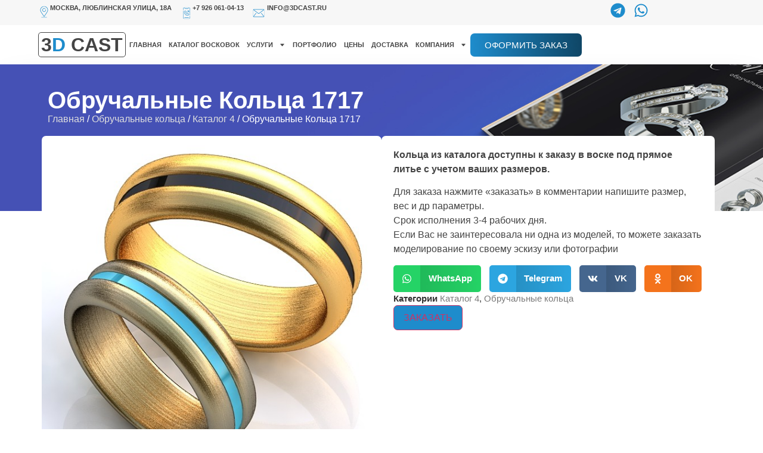

--- FILE ---
content_type: text/html; charset=UTF-8
request_url: https://3dcast.ru/product/obruchalnye-kolca-1717/
body_size: 36148
content:
<!doctype html>
<html lang="ru-RU">
<head>
	<meta charset="UTF-8">
	<meta name="viewport" content="width=device-width, initial-scale=1">
	<link rel="profile" href="https://gmpg.org/xfn/11">
	<meta name='robots' content='index, follow, max-image-preview:large, max-snippet:-1, max-video-preview:-1' />

	<!-- This site is optimized with the Yoast SEO plugin v26.5 - https://yoast.com/wordpress/plugins/seo/ -->
	<title>Обручальные Кольца 1717 - Заказать восковку под литье от 3DCast</title>
	<meta name="description" content="Компания «3Dcast» в Москве предлагает заказать Обручальные Кольца 1717 ﻿восковую модель по цене от 1000 руб. Заходите и заказывайте у нас услуги 3D печати, гравировки и моделировании." />
	<link rel="canonical" href="https://3dcast.ru/product/obruchalnye-kolca-1717/" />
	<script type="application/ld+json" class="yoast-schema-graph">{"@context":"https://schema.org","@graph":[{"@type":["WebPage","ItemPage"],"@id":"https://3dcast.ru/product/obruchalnye-kolca-1717/","url":"https://3dcast.ru/product/obruchalnye-kolca-1717/","name":"Обручальные Кольца 1717 - Заказать восковку под литье от 3DCast","isPartOf":{"@id":"https://3dcast.ru/#website"},"primaryImageOfPage":{"@id":"https://3dcast.ru/product/obruchalnye-kolca-1717/#primaryimage"},"image":{"@id":"https://3dcast.ru/product/obruchalnye-kolca-1717/#primaryimage"},"thumbnailUrl":"https://3dcast.ru/wp-content/uploads/2021/05/1717.jpg","datePublished":"2021-05-28T12:00:35+00:00","dateModified":"2021-05-28T12:00:36+00:00","description":"Компания «3Dcast» в Москве предлагает заказать Обручальные Кольца 1717 ﻿восковую модель по цене от 1000 руб. Заходите и заказывайте у нас услуги 3D печати, гравировки и моделировании.","breadcrumb":{"@id":"https://3dcast.ru/product/obruchalnye-kolca-1717/#breadcrumb"},"inLanguage":"ru-RU","potentialAction":[{"@type":"ReadAction","target":["https://3dcast.ru/product/obruchalnye-kolca-1717/"]}]},{"@type":"ImageObject","inLanguage":"ru-RU","@id":"https://3dcast.ru/product/obruchalnye-kolca-1717/#primaryimage","url":"https://3dcast.ru/wp-content/uploads/2021/05/1717.jpg","contentUrl":"https://3dcast.ru/wp-content/uploads/2021/05/1717.jpg","width":600,"height":600},{"@type":"BreadcrumbList","@id":"https://3dcast.ru/product/obruchalnye-kolca-1717/#breadcrumb","itemListElement":[{"@type":"ListItem","position":1,"name":"Главная","item":"https://3dcast.ru/"},{"@type":"ListItem","position":2,"name":"Каталог восковок","item":"https://3dcast.ru/katalog/"},{"@type":"ListItem","position":3,"name":"Обручальные Кольца 1717"}]},{"@type":"WebSite","@id":"https://3dcast.ru/#website","url":"https://3dcast.ru/","name":"3Dcast","description":"3д моделирование ювелирных украшений, фрезеровка восковых моделей, 3д печати восковых моделей, гравировка.","publisher":{"@id":"https://3dcast.ru/#organization"},"potentialAction":[{"@type":"SearchAction","target":{"@type":"EntryPoint","urlTemplate":"https://3dcast.ru/?s={search_term_string}"},"query-input":{"@type":"PropertyValueSpecification","valueRequired":true,"valueName":"search_term_string"}}],"inLanguage":"ru-RU"},{"@type":"Organization","@id":"https://3dcast.ru/#organization","name":"3Dcast","url":"https://3dcast.ru/","logo":{"@type":"ImageObject","inLanguage":"ru-RU","@id":"https://3dcast.ru/#/schema/logo/image/","url":"https://3dcast.ru/wp-content/uploads/2021/09/cropped-cropped-cropped-3D-cast-logo-в-ширину-2-1-2-1-4-e1631871594459.webp","contentUrl":"https://3dcast.ru/wp-content/uploads/2021/09/cropped-cropped-cropped-3D-cast-logo-в-ширину-2-1-2-1-4-e1631871594459.webp","width":500,"height":163,"caption":"3Dcast"},"image":{"@id":"https://3dcast.ru/#/schema/logo/image/"}}]}</script>
	<!-- / Yoast SEO plugin. -->


<link rel="alternate" type="application/rss+xml" title="3Dcast &raquo; Лента" href="https://3dcast.ru/feed/" />
<link rel="alternate" type="application/rss+xml" title="3Dcast &raquo; Лента комментариев" href="https://3dcast.ru/comments/feed/" />
<link rel="alternate" type="application/rss+xml" title="3Dcast &raquo; Лента комментариев к &laquo;Обручальные Кольца 1717&raquo;" href="https://3dcast.ru/product/obruchalnye-kolca-1717/feed/" />
<link rel="alternate" title="oEmbed (JSON)" type="application/json+oembed" href="https://3dcast.ru/wp-json/oembed/1.0/embed?url=https%3A%2F%2F3dcast.ru%2Fproduct%2Fobruchalnye-kolca-1717%2F" />
<link rel="alternate" title="oEmbed (XML)" type="text/xml+oembed" href="https://3dcast.ru/wp-json/oembed/1.0/embed?url=https%3A%2F%2F3dcast.ru%2Fproduct%2Fobruchalnye-kolca-1717%2F&#038;format=xml" />
<style id='wp-img-auto-sizes-contain-inline-css'>
img:is([sizes=auto i],[sizes^="auto," i]){contain-intrinsic-size:3000px 1500px}
/*# sourceURL=wp-img-auto-sizes-contain-inline-css */
</style>
<style id='wp-emoji-styles-inline-css'>

	img.wp-smiley, img.emoji {
		display: inline !important;
		border: none !important;
		box-shadow: none !important;
		height: 1em !important;
		width: 1em !important;
		margin: 0 0.07em !important;
		vertical-align: -0.1em !important;
		background: none !important;
		padding: 0 !important;
	}
/*# sourceURL=wp-emoji-styles-inline-css */
</style>
<link rel='stylesheet' id='wp-block-library-css' href='https://3dcast.ru/wp-includes/css/dist/block-library/style.min.css?ver=6.9' media='all' />
<link data-minify="1" rel='stylesheet' id='wc-blocks-style-css' href='https://3dcast.ru/wp-content/cache/min/1/wp-content/plugins/woocommerce/assets/client/blocks/wc-blocks.css?ver=1764942995' media='all' />
<style id='global-styles-inline-css'>
:root{--wp--preset--aspect-ratio--square: 1;--wp--preset--aspect-ratio--4-3: 4/3;--wp--preset--aspect-ratio--3-4: 3/4;--wp--preset--aspect-ratio--3-2: 3/2;--wp--preset--aspect-ratio--2-3: 2/3;--wp--preset--aspect-ratio--16-9: 16/9;--wp--preset--aspect-ratio--9-16: 9/16;--wp--preset--color--black: #000000;--wp--preset--color--cyan-bluish-gray: #abb8c3;--wp--preset--color--white: #ffffff;--wp--preset--color--pale-pink: #f78da7;--wp--preset--color--vivid-red: #cf2e2e;--wp--preset--color--luminous-vivid-orange: #ff6900;--wp--preset--color--luminous-vivid-amber: #fcb900;--wp--preset--color--light-green-cyan: #7bdcb5;--wp--preset--color--vivid-green-cyan: #00d084;--wp--preset--color--pale-cyan-blue: #8ed1fc;--wp--preset--color--vivid-cyan-blue: #0693e3;--wp--preset--color--vivid-purple: #9b51e0;--wp--preset--gradient--vivid-cyan-blue-to-vivid-purple: linear-gradient(135deg,rgb(6,147,227) 0%,rgb(155,81,224) 100%);--wp--preset--gradient--light-green-cyan-to-vivid-green-cyan: linear-gradient(135deg,rgb(122,220,180) 0%,rgb(0,208,130) 100%);--wp--preset--gradient--luminous-vivid-amber-to-luminous-vivid-orange: linear-gradient(135deg,rgb(252,185,0) 0%,rgb(255,105,0) 100%);--wp--preset--gradient--luminous-vivid-orange-to-vivid-red: linear-gradient(135deg,rgb(255,105,0) 0%,rgb(207,46,46) 100%);--wp--preset--gradient--very-light-gray-to-cyan-bluish-gray: linear-gradient(135deg,rgb(238,238,238) 0%,rgb(169,184,195) 100%);--wp--preset--gradient--cool-to-warm-spectrum: linear-gradient(135deg,rgb(74,234,220) 0%,rgb(151,120,209) 20%,rgb(207,42,186) 40%,rgb(238,44,130) 60%,rgb(251,105,98) 80%,rgb(254,248,76) 100%);--wp--preset--gradient--blush-light-purple: linear-gradient(135deg,rgb(255,206,236) 0%,rgb(152,150,240) 100%);--wp--preset--gradient--blush-bordeaux: linear-gradient(135deg,rgb(254,205,165) 0%,rgb(254,45,45) 50%,rgb(107,0,62) 100%);--wp--preset--gradient--luminous-dusk: linear-gradient(135deg,rgb(255,203,112) 0%,rgb(199,81,192) 50%,rgb(65,88,208) 100%);--wp--preset--gradient--pale-ocean: linear-gradient(135deg,rgb(255,245,203) 0%,rgb(182,227,212) 50%,rgb(51,167,181) 100%);--wp--preset--gradient--electric-grass: linear-gradient(135deg,rgb(202,248,128) 0%,rgb(113,206,126) 100%);--wp--preset--gradient--midnight: linear-gradient(135deg,rgb(2,3,129) 0%,rgb(40,116,252) 100%);--wp--preset--font-size--small: 13px;--wp--preset--font-size--medium: 20px;--wp--preset--font-size--large: 36px;--wp--preset--font-size--x-large: 42px;--wp--preset--spacing--20: 0.44rem;--wp--preset--spacing--30: 0.67rem;--wp--preset--spacing--40: 1rem;--wp--preset--spacing--50: 1.5rem;--wp--preset--spacing--60: 2.25rem;--wp--preset--spacing--70: 3.38rem;--wp--preset--spacing--80: 5.06rem;--wp--preset--shadow--natural: 6px 6px 9px rgba(0, 0, 0, 0.2);--wp--preset--shadow--deep: 12px 12px 50px rgba(0, 0, 0, 0.4);--wp--preset--shadow--sharp: 6px 6px 0px rgba(0, 0, 0, 0.2);--wp--preset--shadow--outlined: 6px 6px 0px -3px rgb(255, 255, 255), 6px 6px rgb(0, 0, 0);--wp--preset--shadow--crisp: 6px 6px 0px rgb(0, 0, 0);}:root { --wp--style--global--content-size: 800px;--wp--style--global--wide-size: 1200px; }:where(body) { margin: 0; }.wp-site-blocks > .alignleft { float: left; margin-right: 2em; }.wp-site-blocks > .alignright { float: right; margin-left: 2em; }.wp-site-blocks > .aligncenter { justify-content: center; margin-left: auto; margin-right: auto; }:where(.wp-site-blocks) > * { margin-block-start: 24px; margin-block-end: 0; }:where(.wp-site-blocks) > :first-child { margin-block-start: 0; }:where(.wp-site-blocks) > :last-child { margin-block-end: 0; }:root { --wp--style--block-gap: 24px; }:root :where(.is-layout-flow) > :first-child{margin-block-start: 0;}:root :where(.is-layout-flow) > :last-child{margin-block-end: 0;}:root :where(.is-layout-flow) > *{margin-block-start: 24px;margin-block-end: 0;}:root :where(.is-layout-constrained) > :first-child{margin-block-start: 0;}:root :where(.is-layout-constrained) > :last-child{margin-block-end: 0;}:root :where(.is-layout-constrained) > *{margin-block-start: 24px;margin-block-end: 0;}:root :where(.is-layout-flex){gap: 24px;}:root :where(.is-layout-grid){gap: 24px;}.is-layout-flow > .alignleft{float: left;margin-inline-start: 0;margin-inline-end: 2em;}.is-layout-flow > .alignright{float: right;margin-inline-start: 2em;margin-inline-end: 0;}.is-layout-flow > .aligncenter{margin-left: auto !important;margin-right: auto !important;}.is-layout-constrained > .alignleft{float: left;margin-inline-start: 0;margin-inline-end: 2em;}.is-layout-constrained > .alignright{float: right;margin-inline-start: 2em;margin-inline-end: 0;}.is-layout-constrained > .aligncenter{margin-left: auto !important;margin-right: auto !important;}.is-layout-constrained > :where(:not(.alignleft):not(.alignright):not(.alignfull)){max-width: var(--wp--style--global--content-size);margin-left: auto !important;margin-right: auto !important;}.is-layout-constrained > .alignwide{max-width: var(--wp--style--global--wide-size);}body .is-layout-flex{display: flex;}.is-layout-flex{flex-wrap: wrap;align-items: center;}.is-layout-flex > :is(*, div){margin: 0;}body .is-layout-grid{display: grid;}.is-layout-grid > :is(*, div){margin: 0;}body{padding-top: 0px;padding-right: 0px;padding-bottom: 0px;padding-left: 0px;}a:where(:not(.wp-element-button)){text-decoration: underline;}:root :where(.wp-element-button, .wp-block-button__link){background-color: #32373c;border-width: 0;color: #fff;font-family: inherit;font-size: inherit;font-style: inherit;font-weight: inherit;letter-spacing: inherit;line-height: inherit;padding-top: calc(0.667em + 2px);padding-right: calc(1.333em + 2px);padding-bottom: calc(0.667em + 2px);padding-left: calc(1.333em + 2px);text-decoration: none;text-transform: inherit;}.has-black-color{color: var(--wp--preset--color--black) !important;}.has-cyan-bluish-gray-color{color: var(--wp--preset--color--cyan-bluish-gray) !important;}.has-white-color{color: var(--wp--preset--color--white) !important;}.has-pale-pink-color{color: var(--wp--preset--color--pale-pink) !important;}.has-vivid-red-color{color: var(--wp--preset--color--vivid-red) !important;}.has-luminous-vivid-orange-color{color: var(--wp--preset--color--luminous-vivid-orange) !important;}.has-luminous-vivid-amber-color{color: var(--wp--preset--color--luminous-vivid-amber) !important;}.has-light-green-cyan-color{color: var(--wp--preset--color--light-green-cyan) !important;}.has-vivid-green-cyan-color{color: var(--wp--preset--color--vivid-green-cyan) !important;}.has-pale-cyan-blue-color{color: var(--wp--preset--color--pale-cyan-blue) !important;}.has-vivid-cyan-blue-color{color: var(--wp--preset--color--vivid-cyan-blue) !important;}.has-vivid-purple-color{color: var(--wp--preset--color--vivid-purple) !important;}.has-black-background-color{background-color: var(--wp--preset--color--black) !important;}.has-cyan-bluish-gray-background-color{background-color: var(--wp--preset--color--cyan-bluish-gray) !important;}.has-white-background-color{background-color: var(--wp--preset--color--white) !important;}.has-pale-pink-background-color{background-color: var(--wp--preset--color--pale-pink) !important;}.has-vivid-red-background-color{background-color: var(--wp--preset--color--vivid-red) !important;}.has-luminous-vivid-orange-background-color{background-color: var(--wp--preset--color--luminous-vivid-orange) !important;}.has-luminous-vivid-amber-background-color{background-color: var(--wp--preset--color--luminous-vivid-amber) !important;}.has-light-green-cyan-background-color{background-color: var(--wp--preset--color--light-green-cyan) !important;}.has-vivid-green-cyan-background-color{background-color: var(--wp--preset--color--vivid-green-cyan) !important;}.has-pale-cyan-blue-background-color{background-color: var(--wp--preset--color--pale-cyan-blue) !important;}.has-vivid-cyan-blue-background-color{background-color: var(--wp--preset--color--vivid-cyan-blue) !important;}.has-vivid-purple-background-color{background-color: var(--wp--preset--color--vivid-purple) !important;}.has-black-border-color{border-color: var(--wp--preset--color--black) !important;}.has-cyan-bluish-gray-border-color{border-color: var(--wp--preset--color--cyan-bluish-gray) !important;}.has-white-border-color{border-color: var(--wp--preset--color--white) !important;}.has-pale-pink-border-color{border-color: var(--wp--preset--color--pale-pink) !important;}.has-vivid-red-border-color{border-color: var(--wp--preset--color--vivid-red) !important;}.has-luminous-vivid-orange-border-color{border-color: var(--wp--preset--color--luminous-vivid-orange) !important;}.has-luminous-vivid-amber-border-color{border-color: var(--wp--preset--color--luminous-vivid-amber) !important;}.has-light-green-cyan-border-color{border-color: var(--wp--preset--color--light-green-cyan) !important;}.has-vivid-green-cyan-border-color{border-color: var(--wp--preset--color--vivid-green-cyan) !important;}.has-pale-cyan-blue-border-color{border-color: var(--wp--preset--color--pale-cyan-blue) !important;}.has-vivid-cyan-blue-border-color{border-color: var(--wp--preset--color--vivid-cyan-blue) !important;}.has-vivid-purple-border-color{border-color: var(--wp--preset--color--vivid-purple) !important;}.has-vivid-cyan-blue-to-vivid-purple-gradient-background{background: var(--wp--preset--gradient--vivid-cyan-blue-to-vivid-purple) !important;}.has-light-green-cyan-to-vivid-green-cyan-gradient-background{background: var(--wp--preset--gradient--light-green-cyan-to-vivid-green-cyan) !important;}.has-luminous-vivid-amber-to-luminous-vivid-orange-gradient-background{background: var(--wp--preset--gradient--luminous-vivid-amber-to-luminous-vivid-orange) !important;}.has-luminous-vivid-orange-to-vivid-red-gradient-background{background: var(--wp--preset--gradient--luminous-vivid-orange-to-vivid-red) !important;}.has-very-light-gray-to-cyan-bluish-gray-gradient-background{background: var(--wp--preset--gradient--very-light-gray-to-cyan-bluish-gray) !important;}.has-cool-to-warm-spectrum-gradient-background{background: var(--wp--preset--gradient--cool-to-warm-spectrum) !important;}.has-blush-light-purple-gradient-background{background: var(--wp--preset--gradient--blush-light-purple) !important;}.has-blush-bordeaux-gradient-background{background: var(--wp--preset--gradient--blush-bordeaux) !important;}.has-luminous-dusk-gradient-background{background: var(--wp--preset--gradient--luminous-dusk) !important;}.has-pale-ocean-gradient-background{background: var(--wp--preset--gradient--pale-ocean) !important;}.has-electric-grass-gradient-background{background: var(--wp--preset--gradient--electric-grass) !important;}.has-midnight-gradient-background{background: var(--wp--preset--gradient--midnight) !important;}.has-small-font-size{font-size: var(--wp--preset--font-size--small) !important;}.has-medium-font-size{font-size: var(--wp--preset--font-size--medium) !important;}.has-large-font-size{font-size: var(--wp--preset--font-size--large) !important;}.has-x-large-font-size{font-size: var(--wp--preset--font-size--x-large) !important;}
/*# sourceURL=global-styles-inline-css */
</style>

<link data-minify="1" rel='stylesheet' id='style-css' href='https://3dcast.ru/wp-content/cache/min/1/wp-content/plugins/3dcast-engraving/assets/app.min.css?ver=1764942995' media='all' />
<link rel='stylesheet' id='photoswipe-css' href='https://3dcast.ru/wp-content/plugins/woocommerce/assets/css/photoswipe/photoswipe.min.css?ver=10.3.6' media='all' />
<link rel='stylesheet' id='photoswipe-default-skin-css' href='https://3dcast.ru/wp-content/plugins/woocommerce/assets/css/photoswipe/default-skin/default-skin.min.css?ver=10.3.6' media='all' />
<link data-minify="1" rel='stylesheet' id='woocommerce-layout-css' href='https://3dcast.ru/wp-content/cache/min/1/wp-content/plugins/woocommerce/assets/css/woocommerce-layout.css?ver=1764942995' media='all' />
<link data-minify="1" rel='stylesheet' id='woocommerce-smallscreen-css' href='https://3dcast.ru/wp-content/cache/min/1/wp-content/plugins/woocommerce/assets/css/woocommerce-smallscreen.css?ver=1764942995' media='only screen and (max-width: 768px)' />
<link data-minify="1" rel='stylesheet' id='woocommerce-general-css' href='https://3dcast.ru/wp-content/cache/min/1/wp-content/plugins/woocommerce/assets/css/woocommerce.css?ver=1764942995' media='all' />
<style id='woocommerce-inline-inline-css'>
.woocommerce form .form-row .required { visibility: visible; }
/*# sourceURL=woocommerce-inline-inline-css */
</style>
<link data-minify="1" rel='stylesheet' id='brands-styles-css' href='https://3dcast.ru/wp-content/cache/min/1/wp-content/plugins/woocommerce/assets/css/brands.css?ver=1764942995' media='all' />
<link data-minify="1" rel='stylesheet' id='hello-elementor-css' href='https://3dcast.ru/wp-content/cache/min/1/wp-content/themes/hello-elementor/assets/css/reset.css?ver=1764942995' media='all' />
<link data-minify="1" rel='stylesheet' id='hello-elementor-theme-style-css' href='https://3dcast.ru/wp-content/cache/min/1/wp-content/themes/hello-elementor/assets/css/theme.css?ver=1764942995' media='all' />
<link data-minify="1" rel='stylesheet' id='hello-elementor-header-footer-css' href='https://3dcast.ru/wp-content/cache/min/1/wp-content/themes/hello-elementor/assets/css/header-footer.css?ver=1764942995' media='all' />
<link rel='stylesheet' id='elementor-frontend-css' href='https://3dcast.ru/wp-content/uploads/elementor/css/custom-frontend.min.css?ver=1764940685' media='all' />
<link rel='stylesheet' id='widget-heading-css' href='https://3dcast.ru/wp-content/plugins/elementor/assets/css/widget-heading.min.css?ver=3.30.4' media='all' />
<link rel='stylesheet' id='widget-social-icons-css' href='https://3dcast.ru/wp-content/plugins/elementor/assets/css/widget-social-icons.min.css?ver=3.30.4' media='all' />
<link rel='stylesheet' id='e-apple-webkit-css' href='https://3dcast.ru/wp-content/uploads/elementor/css/custom-apple-webkit.min.css?ver=1764940685' media='all' />
<link rel='stylesheet' id='widget-nav-menu-css' href='https://3dcast.ru/wp-content/uploads/elementor/css/custom-pro-widget-nav-menu.min.css?ver=1764940685' media='all' />
<link rel='stylesheet' id='e-motion-fx-css' href='https://3dcast.ru/wp-content/plugins/elementor-pro/assets/css/modules/motion-fx.min.css?ver=3.30.1' media='all' />
<link rel='stylesheet' id='widget-spacer-css' href='https://3dcast.ru/wp-content/plugins/elementor/assets/css/widget-spacer.min.css?ver=3.30.4' media='all' />
<link rel='stylesheet' id='widget-form-css' href='https://3dcast.ru/wp-content/plugins/elementor-pro/assets/css/widget-form.min.css?ver=3.30.1' media='all' />
<link rel='stylesheet' id='widget-image-css' href='https://3dcast.ru/wp-content/plugins/elementor/assets/css/widget-image.min.css?ver=3.30.4' media='all' />
<link rel='stylesheet' id='widget-share-buttons-css' href='https://3dcast.ru/wp-content/plugins/elementor-pro/assets/css/widget-share-buttons.min.css?ver=3.30.1' media='all' />
<link rel='stylesheet' id='widget-woocommerce-product-meta-css' href='https://3dcast.ru/wp-content/plugins/elementor-pro/assets/css/widget-woocommerce-product-meta.min.css?ver=3.30.1' media='all' />
<link rel='stylesheet' id='widget-woocommerce-products-css' href='https://3dcast.ru/wp-content/plugins/elementor-pro/assets/css/widget-woocommerce-products.min.css?ver=3.30.1' media='all' />
<link rel='stylesheet' id='widget-posts-css' href='https://3dcast.ru/wp-content/plugins/elementor-pro/assets/css/widget-posts.min.css?ver=3.30.1' media='all' />
<link rel='stylesheet' id='elementor-post-126-css' href='https://3dcast.ru/wp-content/uploads/elementor/css/post-126.css?ver=1764940686' media='all' />
<link data-minify="1" rel='stylesheet' id='font-awesome-5-all-css' href='https://3dcast.ru/wp-content/cache/min/1/wp-content/plugins/elementor/assets/lib/font-awesome/css/all.min.css?ver=1764942995' media='all' />
<link rel='stylesheet' id='font-awesome-4-shim-css' href='https://3dcast.ru/wp-content/plugins/elementor/assets/lib/font-awesome/css/v4-shims.min.css?ver=3.30.4' media='all' />
<link rel='stylesheet' id='elementor-post-8-css' href='https://3dcast.ru/wp-content/uploads/elementor/css/post-8.css?ver=1764940686' media='all' />
<link rel='stylesheet' id='elementor-post-19806-css' href='https://3dcast.ru/wp-content/uploads/elementor/css/post-19806.css?ver=1764940686' media='all' />
<link rel='stylesheet' id='elementor-post-17247-css' href='https://3dcast.ru/wp-content/uploads/elementor/css/post-17247.css?ver=1764940686' media='all' />
<link data-minify="1" rel='stylesheet' id='elementor-gf-local-montserrat-css' href='https://3dcast.ru/wp-content/cache/min/1/wp-content/uploads/elementor/google-fonts/css/montserrat.css?ver=1764942995' media='all' />
<link data-minify="1" rel='stylesheet' id='elementor-gf-local-inter-css' href='https://3dcast.ru/wp-content/cache/min/1/wp-content/uploads/elementor/google-fonts/css/inter.css?ver=1764942995' media='all' />
<link data-minify="1" rel='stylesheet' id='elementor-gf-local-josefinsans-css' href='https://3dcast.ru/wp-content/cache/min/1/wp-content/uploads/elementor/google-fonts/css/josefinsans.css?ver=1764943147' media='all' />
<link data-minify="1" rel='stylesheet' id='elementor-icons-skb_cife-ion-icon-css' href='https://3dcast.ru/wp-content/cache/min/1/wp-content/plugins/skyboot-custom-icons-for-elementor/assets/css/ionicons.min.css?ver=1764942995' media='all' />
<link data-minify="1" rel='stylesheet' id='elementor-icons-skb_cife-themify-icon-css' href='https://3dcast.ru/wp-content/cache/min/1/wp-content/plugins/skyboot-custom-icons-for-elementor/assets/css/themify.css?ver=1764942995' media='all' />
<script src="https://3dcast.ru/wp-includes/js/jquery/jquery.min.js?ver=3.7.1" id="jquery-core-js" defer></script>
<script src="https://3dcast.ru/wp-includes/js/jquery/jquery-migrate.min.js?ver=3.4.1" id="jquery-migrate-js" defer></script>
<script src="https://3dcast.ru/wp-content/plugins/woocommerce/assets/js/jquery-blockui/jquery.blockUI.min.js?ver=2.7.0-wc.10.3.6" id="wc-jquery-blockui-js" defer data-wp-strategy="defer"></script>
<script id="wc-add-to-cart-js-extra">
var wc_add_to_cart_params = {"ajax_url":"/wp-admin/admin-ajax.php","wc_ajax_url":"/?wc-ajax=%%endpoint%%","i18n_view_cart":"\u041f\u0440\u043e\u0441\u043c\u043e\u0442\u0440 \u043a\u043e\u0440\u0437\u0438\u043d\u044b","cart_url":"https://3dcast.ru/cart/","is_cart":"","cart_redirect_after_add":"no"};
//# sourceURL=wc-add-to-cart-js-extra
</script>
<script src="https://3dcast.ru/wp-content/plugins/woocommerce/assets/js/frontend/add-to-cart.min.js?ver=10.3.6" id="wc-add-to-cart-js" defer data-wp-strategy="defer"></script>
<script src="https://3dcast.ru/wp-content/plugins/woocommerce/assets/js/zoom/jquery.zoom.min.js?ver=1.7.21-wc.10.3.6" id="wc-zoom-js" defer data-wp-strategy="defer"></script>
<script src="https://3dcast.ru/wp-content/plugins/woocommerce/assets/js/flexslider/jquery.flexslider.min.js?ver=2.7.2-wc.10.3.6" id="wc-flexslider-js" defer data-wp-strategy="defer"></script>
<script src="https://3dcast.ru/wp-content/plugins/woocommerce/assets/js/photoswipe/photoswipe.min.js?ver=4.1.1-wc.10.3.6" id="wc-photoswipe-js" defer data-wp-strategy="defer"></script>
<script src="https://3dcast.ru/wp-content/plugins/woocommerce/assets/js/photoswipe/photoswipe-ui-default.min.js?ver=4.1.1-wc.10.3.6" id="wc-photoswipe-ui-default-js" defer data-wp-strategy="defer"></script>
<script id="wc-single-product-js-extra">
var wc_single_product_params = {"i18n_required_rating_text":"\u041f\u043e\u0436\u0430\u043b\u0443\u0439\u0441\u0442\u0430, \u043f\u043e\u0441\u0442\u0430\u0432\u044c\u0442\u0435 \u043e\u0446\u0435\u043d\u043a\u0443","i18n_rating_options":["1 \u0438\u0437 5 \u0437\u0432\u0451\u0437\u0434","2 \u0438\u0437 5 \u0437\u0432\u0451\u0437\u0434","3 \u0438\u0437 5 \u0437\u0432\u0451\u0437\u0434","4 \u0438\u0437 5 \u0437\u0432\u0451\u0437\u0434","5 \u0438\u0437 5 \u0437\u0432\u0451\u0437\u0434"],"i18n_product_gallery_trigger_text":"\u041f\u0440\u043e\u0441\u043c\u043e\u0442\u0440 \u0433\u0430\u043b\u0435\u0440\u0435\u0438 \u0438\u0437\u043e\u0431\u0440\u0430\u0436\u0435\u043d\u0438\u0439 \u0432 \u043f\u043e\u043b\u043d\u043e\u044d\u043a\u0440\u0430\u043d\u043d\u043e\u043c \u0440\u0435\u0436\u0438\u043c\u0435","review_rating_required":"yes","flexslider":{"rtl":false,"animation":"slide","smoothHeight":true,"directionNav":false,"controlNav":"thumbnails","slideshow":false,"animationSpeed":500,"animationLoop":false,"allowOneSlide":false},"zoom_enabled":"1","zoom_options":[],"photoswipe_enabled":"1","photoswipe_options":{"shareEl":false,"closeOnScroll":false,"history":false,"hideAnimationDuration":0,"showAnimationDuration":0},"flexslider_enabled":"1"};
//# sourceURL=wc-single-product-js-extra
</script>
<script src="https://3dcast.ru/wp-content/plugins/woocommerce/assets/js/frontend/single-product.min.js?ver=10.3.6" id="wc-single-product-js" defer data-wp-strategy="defer"></script>
<script src="https://3dcast.ru/wp-content/plugins/woocommerce/assets/js/js-cookie/js.cookie.min.js?ver=2.1.4-wc.10.3.6" id="wc-js-cookie-js" defer data-wp-strategy="defer"></script>
<script id="woocommerce-js-extra">
var woocommerce_params = {"ajax_url":"/wp-admin/admin-ajax.php","wc_ajax_url":"/?wc-ajax=%%endpoint%%","i18n_password_show":"\u041f\u043e\u043a\u0430\u0437\u0430\u0442\u044c \u043f\u0430\u0440\u043e\u043b\u044c","i18n_password_hide":"\u0421\u043a\u0440\u044b\u0442\u044c \u043f\u0430\u0440\u043e\u043b\u044c"};
//# sourceURL=woocommerce-js-extra
</script>
<script src="https://3dcast.ru/wp-content/plugins/woocommerce/assets/js/frontend/woocommerce.min.js?ver=10.3.6" id="woocommerce-js" defer data-wp-strategy="defer"></script>
<script src="https://3dcast.ru/wp-content/plugins/elementor/assets/lib/font-awesome/js/v4-shims.min.js?ver=3.30.4" id="font-awesome-4-shim-js" defer></script>
<link rel="https://api.w.org/" href="https://3dcast.ru/wp-json/" /><link rel="alternate" title="JSON" type="application/json" href="https://3dcast.ru/wp-json/wp/v2/product/11016" /><link rel="EditURI" type="application/rsd+xml" title="RSD" href="https://3dcast.ru/xmlrpc.php?rsd" />
<meta name="generator" content="WordPress 6.9" />
<meta name="generator" content="WooCommerce 10.3.6" />
<link rel='shortlink' href='https://3dcast.ru/?p=11016' />
<script type="text/javascript">
let buyone_ajax = {"ajaxurl":"https:\/\/3dcast.ru\/wp-admin\/admin-ajax.php","variation":0,"tel_mask":"+7(999)-999-99-99","work_mode":0,"success_action":1,"after_message_form":"\u0421\u043f\u0430\u0441\u0438\u0431\u043e \u0437\u0430 \u0437\u0430\u043a\u0430\u0437 !","yandex_metrica":{"transfer_data_to_yandex_commerce":false,"data_layer":"dataLayer","goal_id":""},"add_an_order_to_woo_commerce":true};
window.dataLayer = window.dataLayer || [];
</script>
	<noscript><style>.woocommerce-product-gallery{ opacity: 1 !important; }</style></noscript>
	<meta name="generator" content="Elementor 3.30.4; features: e_font_icon_svg, additional_custom_breakpoints, e_element_cache; settings: css_print_method-external, google_font-enabled, font_display-swap">
			<style>
				.e-con.e-parent:nth-of-type(n+4):not(.e-lazyloaded):not(.e-no-lazyload),
				.e-con.e-parent:nth-of-type(n+4):not(.e-lazyloaded):not(.e-no-lazyload) * {
					background-image: none !important;
				}
				@media screen and (max-height: 1024px) {
					.e-con.e-parent:nth-of-type(n+3):not(.e-lazyloaded):not(.e-no-lazyload),
					.e-con.e-parent:nth-of-type(n+3):not(.e-lazyloaded):not(.e-no-lazyload) * {
						background-image: none !important;
					}
				}
				@media screen and (max-height: 640px) {
					.e-con.e-parent:nth-of-type(n+2):not(.e-lazyloaded):not(.e-no-lazyload),
					.e-con.e-parent:nth-of-type(n+2):not(.e-lazyloaded):not(.e-no-lazyload) * {
						background-image: none !important;
					}
				}
			</style>
			<link rel="icon" href="https://3dcast.ru/wp-content/uploads/2020/01/cropped-logotip-1-32x32.png" sizes="32x32" />
<link rel="icon" href="https://3dcast.ru/wp-content/uploads/2020/01/cropped-logotip-1-192x192.png" sizes="192x192" />
<link rel="apple-touch-icon" href="https://3dcast.ru/wp-content/uploads/2020/01/cropped-logotip-1-180x180.png" />
<meta name="msapplication-TileImage" content="https://3dcast.ru/wp-content/uploads/2020/01/cropped-logotip-1-270x270.png" />
<link data-minify="1" rel='stylesheet' id='buyonclickfront-general-css' href='https://3dcast.ru/wp-content/cache/min/1/wp-content/plugins/buy-one-click-woocommerce/templates/css/general.css?ver=1764943147' media='all' />
<link data-minify="1" rel='stylesheet' id='buyonclickcss2-css' href='https://3dcast.ru/wp-content/cache/min/1/wp-content/plugins/buy-one-click-woocommerce/templates/css/form_6.css?ver=1764943147' media='all' />
<link data-minify="1" rel='stylesheet' id='buyonclickfrontcss3-css' href='https://3dcast.ru/wp-content/cache/min/1/wp-content/plugins/buy-one-click-woocommerce/templates/css/formmessage.css?ver=1764943147' media='all' />
<link data-minify="1" rel='stylesheet' id='loading-css' href='https://3dcast.ru/wp-content/cache/min/1/wp-content/plugins/buy-one-click-woocommerce/css/loading-btn/loading.css?ver=1764943147' media='all' />
<link data-minify="1" rel='stylesheet' id='loading-btn-css' href='https://3dcast.ru/wp-content/cache/min/1/wp-content/plugins/buy-one-click-woocommerce/css/loading-btn/loading-btn.css?ver=1764943147' media='all' />
<link data-minify="1" rel='stylesheet' id='wpmtst-rating-display-css' href='https://3dcast.ru/wp-content/cache/min/1/wp-content/plugins/strong-testimonials/assets/public/css/rating-display.css?ver=1764943010' media='all' />
<link data-minify="1" rel='stylesheet' id='testimonials-simple-css' href='https://3dcast.ru/wp-content/cache/min/1/wp-content/plugins/strong-testimonials/templates/simple/content.css?ver=1764943010' media='all' />
<style id='testimonials-simple-inline-css'>
.strong-view-id-8 .wpmtst-testimonial-inner { background: #ffffff; }
/*# sourceURL=testimonials-simple-inline-css */
</style>
<link data-minify="1" rel='stylesheet' id='testimonials-simple-form-css' href='https://3dcast.ru/wp-content/cache/min/1/wp-content/plugins/strong-testimonials/templates/simple-form/form.css?ver=1764943010' media='all' />
<style id='testimonials-simple-form-inline-css'>
.strong-view-id-9 .strong-form-inner { background: #ffffff; }
.strong-view-id-9 .strong-form-inner { background: #ffffff; }
/*# sourceURL=testimonials-simple-form-inline-css */
</style>
<link data-minify="1" rel='stylesheet' id='wpmtst-rating-form-css' href='https://3dcast.ru/wp-content/cache/min/1/wp-content/plugins/strong-testimonials/assets/public/css/rating-form.css?ver=1764943010' media='all' />
<link rel='stylesheet' id='elementor-post-20158-css' href='https://3dcast.ru/wp-content/uploads/elementor/css/post-20158.css?ver=1764940687' media='all' />
<link rel='stylesheet' id='e-popup-css' href='https://3dcast.ru/wp-content/plugins/elementor-pro/assets/css/conditionals/popup.min.css?ver=3.30.1' media='all' />
</head>
<body class="wp-singular product-template-default single single-product postid-11016 wp-embed-responsive wp-theme-hello-elementor theme-hello-elementor woocommerce woocommerce-page woocommerce-no-js hello-elementor-default elementor-default elementor-template-full-width elementor-kit-126 elementor-page-17247">


<a class="skip-link screen-reader-text" href="#content">Перейти к содержимому</a>

		<div data-elementor-type="header" data-elementor-id="8" class="elementor elementor-8 elementor-location-header" data-elementor-post-type="elementor_library">
			<div class="elementor-element elementor-element-efd60e0 elementor-hidden-tablet elementor-hidden-mobile_extra elementor-hidden-mobile e-con-full e-flex e-con e-parent" data-id="efd60e0" data-element_type="container" data-settings="{&quot;background_background&quot;:&quot;classic&quot;}">
		<div class="elementor-element elementor-element-444bd99 e-con-full e-flex e-con e-child" data-id="444bd99" data-element_type="container">
				<div class="elementor-element elementor-element-9de37f1 elementor-view-default elementor-widget elementor-widget-icon" data-id="9de37f1" data-element_type="widget" data-widget_type="icon.default">
							<div class="elementor-icon-wrapper">
			<div class="elementor-icon">
			<svg xmlns="http://www.w3.org/2000/svg" width="25" height="26" viewBox="0 0 25 26" fill="none"><g clip-path="url(#clip0_3061_1220)"><path d="M12.5 0.5C7.86736 0.5 4.09851 4.26885 4.09851 8.90146C4.09851 10.7066 4.66213 12.4265 5.72849 13.8757L12.0938 23.325C12.1848 23.4601 12.3371 23.5411 12.5 23.5411C12.6629 23.5411 12.8151 23.4601 12.9061 23.325L19.2715 13.8757C20.3378 12.4265 20.9014 10.7067 20.9014 8.90151C20.9014 4.26885 17.1326 0.5 12.5 0.5ZM18.4751 13.3055C18.4689 13.3139 18.4629 13.3226 18.4572 13.3315L12.5 22.1749L6.54377 13.3329C6.53782 13.3235 6.53152 13.3145 6.52493 13.3055C5.5783 12.0234 5.07795 10.5006 5.07795 8.90142C5.07795 4.80894 8.4075 1.47944 12.5 1.47944C16.5925 1.47944 19.922 4.80898 19.922 8.90146C19.922 10.5006 19.4217 12.0235 18.4751 13.3055Z" fill="#1E8CCC"></path><path d="M15.928 8.35997C15.6576 8.35997 15.4383 8.57921 15.4383 8.84967C15.4383 10.4698 14.1202 11.788 12.5 11.788C10.8799 11.788 9.56177 10.4698 9.56177 8.84967C9.56177 7.2295 10.8799 5.91139 12.5 5.91139C13.0889 5.91139 13.6569 6.08483 14.1426 6.4129C14.3667 6.56432 14.6711 6.50538 14.8225 6.28126C14.9739 6.05719 14.915 5.75275 14.6909 5.60133C14.0426 5.16344 13.2851 4.93195 12.5 4.93195C10.3397 4.93195 8.58228 6.68942 8.58228 8.84967C8.58228 11.0099 10.3397 12.7674 12.5 12.7674C14.6603 12.7674 16.4177 11.0099 16.4177 8.84967C16.4177 8.57921 16.1985 8.35997 15.928 8.35997Z" fill="#1E8CCC"></path><path d="M18.3684 24.5206H6.61519C6.34473 24.5206 6.12549 24.7398 6.12549 25.0103C6.12549 25.2807 6.34473 25.5 6.61519 25.5H18.3684C18.6388 25.5 18.8581 25.2807 18.8581 25.0103C18.8581 24.7398 18.6388 24.5206 18.3684 24.5206Z" fill="#1E8CCC"></path><path d="M15.5363 6.74902H15.5264C15.256 6.74902 15.0367 6.96826 15.0367 7.23872C15.0367 7.50918 15.256 7.72842 15.5264 7.72842H15.5363C15.8067 7.72842 16.026 7.50918 16.026 7.23872C16.026 6.96826 15.8067 6.74902 15.5363 6.74902Z" fill="#1E8CCC"></path></g><defs><clipPath id="clip0_3061_1220"><rect width="25" height="25" fill="white" transform="translate(0 0.5)"></rect></clipPath></defs></svg>			</div>
		</div>
						</div>
				<div class="elementor-element elementor-element-bc7ede8 elementor-widget elementor-widget-heading" data-id="bc7ede8" data-element_type="widget" data-widget_type="heading.default">
					<span class="elementor-heading-title elementor-size-default"><a href="https://yandex.ru/maps/org/3dkast/1802177661/?ll=37.731685%2C55.696022&#038;z=17.13" target="_blank" rel="nofollow">Москва, Люблинская улица, 18А</a></span>				</div>
				<div class="elementor-element elementor-element-5edc7d8 elementor-view-default elementor-widget elementor-widget-icon" data-id="5edc7d8" data-element_type="widget" data-widget_type="icon.default">
							<div class="elementor-icon-wrapper">
			<div class="elementor-icon">
			<svg xmlns="http://www.w3.org/2000/svg" width="25" height="26" viewBox="0 0 25 26" fill="none"><g clip-path="url(#clip0_3061_1237)"><path d="M5.41667 6.33333C5.64679 6.33333 5.83333 6.14679 5.83333 5.91667V3C5.83597 2.16263 6.46068 1.45778 7.29167 1.35458L8.44917 3.09125C8.7582 3.55474 9.27835 3.83318 9.83542 3.83333H15.1667C15.7239 3.83332 16.2442 3.55486 16.5533 3.09125L17.7083 1.35458C18.5393 1.45778 19.164 2.16263 19.1667 3V17.5833C19.1667 17.8135 19.3532 18 19.5833 18C19.8135 18 20 17.8135 20 17.5833V3C19.9986 1.61986 18.8801 0.501378 17.5 0.5H7.5C6.11986 0.501378 5.00138 1.61986 5 3V5.91667C5 6.14679 5.18655 6.33333 5.41667 6.33333ZM16.7213 1.33333L15.8579 2.62875C15.7038 2.86002 15.4446 2.99925 15.1667 3H9.83542C9.55677 2.99995 9.29659 2.86063 9.14208 2.62875L8.27875 1.33333H16.7213Z" fill="#1E8CCC"></path><path d="M7.5 25.5H17.5C18.8801 25.4987 19.9986 24.3802 20 23V19.6667C20 19.4366 19.8135 19.25 19.5833 19.25C19.3532 19.25 19.1667 19.4366 19.1667 19.6667V23C19.1667 23.9205 18.4205 24.6667 17.5 24.6667H7.5C6.57953 24.6667 5.83333 23.9205 5.83333 23V8.00004C5.83333 7.76992 5.64679 7.58337 5.41667 7.58337C5.18655 7.58337 5 7.76992 5 8.00004V23C5.00138 24.3802 6.11986 25.4987 7.5 25.5Z" fill="#1E8CCC"></path><path d="M17.0833 22.5834H7.91667C7.68655 22.5834 7.5 22.7699 7.5 23C7.5 23.2302 7.68655 23.4167 7.91667 23.4167H17.0833C17.3135 23.4167 17.5 23.2302 17.5 23C17.5 22.7699 17.3135 22.5834 17.0833 22.5834Z" fill="#1E8CCC"></path><path d="M17.4584 14.9583L16.3567 13.8592C16.0635 13.5627 15.6636 13.3963 15.2467 13.3971C14.829 13.396 14.4282 13.5621 14.1338 13.8583L13.3696 14.6225C13.3477 14.6453 13.3125 14.649 13.2863 14.6313C12.3512 13.9666 11.5343 13.1497 10.8696 12.2146C10.8536 12.1884 10.8587 12.1545 10.8817 12.1342L11.6467 11.3692C12.2581 10.7543 12.2581 9.7611 11.6467 9.14625L10.5417 8.04167C9.91844 7.44981 8.94081 7.44981 8.31754 8.04167C7.25462 9.10459 6.84379 10.765 7.21837 12.4825C7.53662 13.7546 8.22269 14.9047 9.19087 15.7892C9.28045 15.8788 9.37004 15.9663 9.44587 16.0371C9.53337 16.1296 9.62045 16.2196 9.71129 16.31C10.5965 17.2777 11.7465 17.9642 13.0184 18.2842C13.4211 18.3712 13.8318 18.4156 14.2438 18.4167C15.437 18.4497 16.5941 18.0054 17.4584 17.1821C18.0687 16.5665 18.0687 15.5739 17.4584 14.9583ZM16.8692 16.5938C16.1603 17.2593 15.2156 17.6154 14.2438 17.5833C13.8909 17.5824 13.5391 17.5444 13.1942 17.47C12.0792 17.1812 11.0728 16.573 10.2988 15.72C10.2155 15.6367 10.1321 15.5513 10.0346 15.4483C9.94795 15.365 9.86337 15.2842 9.78004 15.2008C8.92578 14.4279 8.31728 13.4211 8.03004 12.3054C7.71629 10.8658 8.04295 9.49209 8.90295 8.6325C9.19313 8.34587 9.65986 8.34587 9.95004 8.6325L11.0525 9.73542C11.3399 10.0247 11.3399 10.4916 11.0525 10.7808L10.2917 11.5417C9.97969 11.8511 9.93672 12.3405 10.19 12.6996C10.5507 13.2029 10.951 13.6766 11.3871 14.1163C11.8243 14.5495 12.2949 14.9477 12.7946 15.3071C13.1526 15.5633 13.6433 15.5233 13.955 15.2125L14.7192 14.4483C14.8579 14.309 15.0464 14.2309 15.243 14.2313C15.4389 14.2308 15.6267 14.3092 15.7642 14.4488L16.8659 15.5479C17.1522 15.8372 17.1531 16.3029 16.868 16.5933L16.8692 16.5938Z" fill="#1E8CCC"></path><path d="M17.9166 8.00004C17.9166 7.76992 17.7301 7.58337 17.5 7.58337H14.5833C14.3532 7.58337 14.1666 7.76992 14.1666 8.00004C14.1666 8.23016 14.3532 8.41671 14.5833 8.41671H16.4941L13.0387 11.8721C12.9304 11.9767 12.887 12.1317 12.9251 12.2773C12.9632 12.423 13.077 12.5368 13.2227 12.5749C13.3683 12.613 13.5233 12.5696 13.6279 12.4613L17.0833 9.00587V10.9167C17.0833 11.1468 17.2698 11.3334 17.5 11.3334C17.7301 11.3334 17.9166 11.1468 17.9166 10.9167V8.00004Z" fill="#1E8CCC"></path></g><defs><clipPath id="clip0_3061_1237"><rect width="25" height="25" fill="white" transform="translate(0 0.5)"></rect></clipPath></defs></svg>			</div>
		</div>
						</div>
				<div class="elementor-element elementor-element-8daa691 elementor-widget elementor-widget-heading" data-id="8daa691" data-element_type="widget" data-widget_type="heading.default">
					<span class="elementor-heading-title elementor-size-default"><a href="tel:+79260610413">+7 926 061-04-13</a></span>				</div>
				<div class="elementor-element elementor-element-e5fbb37 elementor-view-default elementor-widget elementor-widget-icon" data-id="e5fbb37" data-element_type="widget" data-widget_type="icon.default">
							<div class="elementor-icon-wrapper">
			<div class="elementor-icon">
			<svg xmlns="http://www.w3.org/2000/svg" width="25" height="26" viewBox="0 0 25 26" fill="none"><g clip-path="url(#clip0_3061_1248)"><path d="M23.7179 4.66663H1.28208C0.576904 4.66663 0 5.24353 0 5.94866V20.0512C0 20.7563 0.576904 21.3333 1.28208 21.3333H23.718C24.423 21.3333 25 20.7564 25 20.0512V5.94866C25 5.24353 24.4231 4.66663 23.7179 4.66663ZM23.2368 5.6281L13.2375 13.1282C13.0577 13.265 12.7817 13.3506 12.5 13.3493C12.2182 13.3506 11.9423 13.265 11.7625 13.1282L1.76313 5.6281H23.2368ZM17.8955 13.6231L23.3442 20.3539C23.3497 20.3606 23.3564 20.3657 23.3622 20.3719H1.63779C1.64355 20.3655 1.65029 20.3606 1.65576 20.3539L7.10449 13.6231C7.27144 13.4167 7.23979 13.1141 7.03301 12.9468C6.82661 12.7798 6.52402 12.8115 6.35703 13.0179L0.961523 19.683V6.22908L11.1858 13.8973C11.5702 14.1836 12.0377 14.3095 12.4999 14.3108C12.9614 14.3098 13.4294 14.1839 13.814 13.8973L24.0383 6.22908V19.6829L18.6429 13.0179C18.4759 12.8115 18.173 12.7798 17.9669 12.9468C17.7602 13.1137 17.7285 13.4167 17.8955 13.6231Z" fill="#1E8CCC"></path></g><defs><clipPath id="clip0_3061_1248"><rect width="25" height="25" fill="white" transform="translate(0 0.5)"></rect></clipPath></defs></svg>			</div>
		</div>
						</div>
				<div class="elementor-element elementor-element-5380f20 elementor-widget elementor-widget-heading" data-id="5380f20" data-element_type="widget" data-widget_type="heading.default">
					<span class="elementor-heading-title elementor-size-default"><a href="mailto:info@3dcast.ru​">info@3dcast.ru</a></span>				</div>
				</div>
		<div class="elementor-element elementor-element-f7058d4 e-con-full e-flex e-con e-child" data-id="f7058d4" data-element_type="container">
				<div class="elementor-element elementor-element-32016d2 elementor-shape-rounded elementor-grid-0 e-grid-align-center elementor-widget elementor-widget-social-icons" data-id="32016d2" data-element_type="widget" data-widget_type="social-icons.default">
							<div class="elementor-social-icons-wrapper elementor-grid" role="list">
							<span class="elementor-grid-item" role="listitem">
					<a class="elementor-icon elementor-social-icon elementor-social-icon-telegram elementor-repeater-item-7814b5b" target="_blank">
						<span class="elementor-screen-only">Telegram</span>
						<svg class="e-font-icon-svg e-fab-telegram" viewBox="0 0 496 512" xmlns="http://www.w3.org/2000/svg"><path d="M248 8C111 8 0 119 0 256s111 248 248 248 248-111 248-248S385 8 248 8zm121.8 169.9l-40.7 191.8c-3 13.6-11.1 16.9-22.4 10.5l-62-45.7-29.9 28.8c-3.3 3.3-6.1 6.1-12.5 6.1l4.4-63.1 114.9-103.8c5-4.4-1.1-6.9-7.7-2.5l-142 89.4-61.2-19.1c-13.3-4.2-13.6-13.3 2.8-19.7l239.1-92.2c11.1-4 20.8 2.7 17.2 19.5z"></path></svg>					</a>
				</span>
							<span class="elementor-grid-item" role="listitem">
					<a class="elementor-icon elementor-social-icon elementor-social-icon-whatsapp elementor-repeater-item-36e7d8f" target="_blank">
						<span class="elementor-screen-only">Whatsapp</span>
						<svg class="e-font-icon-svg e-fab-whatsapp" viewBox="0 0 448 512" xmlns="http://www.w3.org/2000/svg"><path d="M380.9 97.1C339 55.1 283.2 32 223.9 32c-122.4 0-222 99.6-222 222 0 39.1 10.2 77.3 29.6 111L0 480l117.7-30.9c32.4 17.7 68.9 27 106.1 27h.1c122.3 0 224.1-99.6 224.1-222 0-59.3-25.2-115-67.1-157zm-157 341.6c-33.2 0-65.7-8.9-94-25.7l-6.7-4-69.8 18.3L72 359.2l-4.4-7c-18.5-29.4-28.2-63.3-28.2-98.2 0-101.7 82.8-184.5 184.6-184.5 49.3 0 95.6 19.2 130.4 54.1 34.8 34.9 56.2 81.2 56.1 130.5 0 101.8-84.9 184.6-186.6 184.6zm101.2-138.2c-5.5-2.8-32.8-16.2-37.9-18-5.1-1.9-8.8-2.8-12.5 2.8-3.7 5.6-14.3 18-17.6 21.8-3.2 3.7-6.5 4.2-12 1.4-32.6-16.3-54-29.1-75.5-66-5.7-9.8 5.7-9.1 16.3-30.3 1.8-3.7.9-6.9-.5-9.7-1.4-2.8-12.5-30.1-17.1-41.2-4.5-10.8-9.1-9.3-12.5-9.5-3.2-.2-6.9-.2-10.6-.2-3.7 0-9.7 1.4-14.8 6.9-5.1 5.6-19.4 19-19.4 46.3 0 27.3 19.9 53.7 22.6 57.4 2.8 3.7 39.1 59.7 94.8 83.8 35.2 15.2 49 16.5 66.6 13.9 10.7-1.6 32.8-13.4 37.4-26.4 4.6-13 4.6-24.1 3.2-26.4-1.3-2.5-5-3.9-10.5-6.6z"></path></svg>					</a>
				</span>
					</div>
						</div>
				</div>
				</div>
		<div class="elementor-element elementor-element-f4c8685 e-con-full e-flex e-con e-parent" data-id="f4c8685" data-element_type="container">
		<div class="elementor-element elementor-element-e663206 e-con-full e-flex e-con e-child" data-id="e663206" data-element_type="container">
				<div class="elementor-element elementor-element-bf23075 elementor-widget elementor-widget-heading" data-id="bf23075" data-element_type="widget" data-widget_type="heading.default">
					<div class="elementor-heading-title elementor-size-default"><a href="https://3dcast.ru">3<span style="color:#1E8CCC">D</span> CAST</a></div>				</div>
				<div class="elementor-element elementor-element-24f302f elementor-nav-menu__align-center elementor-hidden-tablet elementor-hidden-mobile_extra elementor-hidden-mobile elementor-nav-menu--dropdown-tablet elementor-nav-menu__text-align-aside elementor-nav-menu--toggle elementor-nav-menu--burger elementor-widget elementor-widget-nav-menu" data-id="24f302f" data-element_type="widget" data-settings="{&quot;layout&quot;:&quot;horizontal&quot;,&quot;submenu_icon&quot;:{&quot;value&quot;:&quot;&lt;svg class=\&quot;e-font-icon-svg e-fas-caret-down\&quot; viewBox=\&quot;0 0 320 512\&quot; xmlns=\&quot;http:\/\/www.w3.org\/2000\/svg\&quot;&gt;&lt;path d=\&quot;M31.3 192h257.3c17.8 0 26.7 21.5 14.1 34.1L174.1 354.8c-7.8 7.8-20.5 7.8-28.3 0L17.2 226.1C4.6 213.5 13.5 192 31.3 192z\&quot;&gt;&lt;\/path&gt;&lt;\/svg&gt;&quot;,&quot;library&quot;:&quot;fa-solid&quot;},&quot;toggle&quot;:&quot;burger&quot;}" data-widget_type="nav-menu.default">
								<nav aria-label="Menu" class="elementor-nav-menu--main elementor-nav-menu__container elementor-nav-menu--layout-horizontal e--pointer-underline e--animation-fade">
				<ul id="menu-1-24f302f" class="elementor-nav-menu"><li class="menu-item menu-item-type-post_type menu-item-object-page menu-item-home menu-item-20195"><a href="https://3dcast.ru/" class="elementor-item">Главная</a></li>
<li class="menu-item menu-item-type-post_type menu-item-object-page current_page_parent menu-item-13335"><a href="https://3dcast.ru/katalog/" class="elementor-item">Каталог восковок</a></li>
<li class="menu-item menu-item-type-post_type menu-item-object-page menu-item-has-children menu-item-255"><a href="https://3dcast.ru/uslugi/" class="elementor-item">Услуги</a>
<ul class="sub-menu elementor-nav-menu--dropdown">
	<li class="menu-item menu-item-type-post_type menu-item-object-page menu-item-has-children menu-item-258"><a href="https://3dcast.ru/uslugi/frezerovka/" class="elementor-sub-item">Фрезеровка</a>
	<ul class="sub-menu elementor-nav-menu--dropdown">
		<li class="menu-item menu-item-type-post_type menu-item-object-page menu-item-638"><a href="https://3dcast.ru/uslugi/frezerovka/voskovka-juverly-izdeliy/" class="elementor-sub-item">Восковка ювелирных изделий</a></li>
		<li class="menu-item menu-item-type-post_type menu-item-object-page menu-item-17728"><a href="https://3dcast.ru/uslugi/frezerovka/frezerovka-voska-2/" class="elementor-sub-item">Фрезеровка воска</a></li>
		<li class="menu-item menu-item-type-post_type menu-item-object-page menu-item-17729"><a href="https://3dcast.ru/uslugi/frezerovka/frezerovka-dereva-2/" class="elementor-sub-item">Фрезеровка дерева</a></li>
		<li class="menu-item menu-item-type-post_type menu-item-object-page menu-item-17730"><a href="https://3dcast.ru/uslugi/frezerovka/frezerovka-perlamutra-2/" class="elementor-sub-item">Фрезеровка перламутра</a></li>
	</ul>
</li>
	<li class="menu-item menu-item-type-post_type menu-item-object-page menu-item-has-children menu-item-259"><a href="https://3dcast.ru/uslugi/3d-pechat/" class="elementor-sub-item">3D печать на заказ</a>
	<ul class="sub-menu elementor-nav-menu--dropdown">
		<li class="menu-item menu-item-type-post_type menu-item-object-page menu-item-20635"><a href="https://3dcast.ru/uslugi/3d-pechat/3d-pechat-juvelirnyh-izdelij/" class="elementor-sub-item">3D-печать ювелирных изделий</a></li>
		<li class="menu-item menu-item-type-post_type menu-item-object-page menu-item-588"><a href="https://3dcast.ru/uslugi/3d-pechat/3d-pechat-na-projet-2500/" class="elementor-sub-item">3D печать воском по технологии MJM</a></li>
	</ul>
</li>
	<li class="menu-item menu-item-type-post_type menu-item-object-page menu-item-has-children menu-item-260"><a href="https://3dcast.ru/uslugi/3d-modelirovanie/" class="elementor-sub-item">3D моделирование</a>
	<ul class="sub-menu elementor-nav-menu--dropdown">
		<li class="menu-item menu-item-type-post_type menu-item-object-page menu-item-637"><a href="https://3dcast.ru/uslugi/3d-modelirovanie/3d-jewelry-modelirovanie/" class="elementor-sub-item">Моделирование ювелирных изделий</a></li>
	</ul>
</li>
	<li class="menu-item menu-item-type-post_type menu-item-object-page menu-item-has-children menu-item-261"><a href="https://3dcast.ru/uslugi/gravirovka/" class="elementor-sub-item">Лазерная гравировка</a>
	<ul class="sub-menu elementor-nav-menu--dropdown">
		<li class="menu-item menu-item-type-post_type menu-item-object-page menu-item-634"><a href="https://3dcast.ru/uslugi/gravirovka/lazernaya-gravirovka-po-metalu/" class="elementor-sub-item">Лазерная гравировка на металле</a></li>
		<li class="menu-item menu-item-type-post_type menu-item-object-page menu-item-16636"><a href="https://3dcast.ru/uslugi/gravirovka/gravirovka-na-ustrojstvah-apple/" class="elementor-sub-item">Гравировка на устройствах Apple</a></li>
		<li class="menu-item menu-item-type-post_type menu-item-object-page menu-item-16635"><a href="https://3dcast.ru/uslugi/gravirovka/gravirovka-na-aksessuarah-apple/" class="elementor-sub-item">Гравировка на аксессуарах Apple</a></li>
		<li class="menu-item menu-item-type-post_type menu-item-object-page menu-item-16634"><a href="https://3dcast.ru/uslugi/gravirovka/gravirovka-na-ipad/" class="elementor-sub-item">Гравировка на iPad</a></li>
		<li class="menu-item menu-item-type-post_type menu-item-object-page menu-item-635"><a href="https://3dcast.ru/uslugi/gravirovka/gravirovka-airpods/" class="elementor-sub-item">Гравировка Airpods</a></li>
		<li class="menu-item menu-item-type-post_type menu-item-object-page menu-item-5641"><a href="https://3dcast.ru/configurator-gravirovki/" class="elementor-sub-item">Конфигуратор гравировки</a></li>
		<li class="menu-item menu-item-type-post_type menu-item-object-page menu-item-5828"><a href="https://3dcast.ru/idei-dlay-gravirovki/" class="elementor-sub-item">Идеи для гравировки</a></li>
	</ul>
</li>
	<li class="menu-item menu-item-type-post_type menu-item-object-page menu-item-has-children menu-item-14626"><a href="https://3dcast.ru/uslugi/3d-skanirovanie-modeley/" class="elementor-sub-item">3D-сканирование</a>
	<ul class="sub-menu elementor-nav-menu--dropdown">
		<li class="menu-item menu-item-type-post_type menu-item-object-page menu-item-20658"><a href="https://3dcast.ru/uslugi/3d-skanirovanie-modeley/3d-skanirovanie-detalej/" class="elementor-sub-item">3D сканирование деталей</a></li>
		<li class="menu-item menu-item-type-post_type menu-item-object-page menu-item-20659"><a href="https://3dcast.ru/uslugi/3d-skanirovanie-modeley/3d-skanirovanie-juvelirnyh-izdelij/" class="elementor-sub-item">3D сканирование ювелирных изделий</a></li>
	</ul>
</li>
</ul>
</li>
<li class="menu-item menu-item-type-post_type menu-item-object-page menu-item-257"><a href="https://3dcast.ru/portfolio/" class="elementor-item">Портфолио</a></li>
<li class="menu-item menu-item-type-post_type menu-item-object-page menu-item-253"><a href="https://3dcast.ru/ceny/" class="elementor-item">Цены</a></li>
<li class="menu-item menu-item-type-post_type menu-item-object-page menu-item-252"><a href="https://3dcast.ru/dostavka/" class="elementor-item">Доставка</a></li>
<li class="menu-item menu-item-type-custom menu-item-object-custom menu-item-has-children menu-item-19974"><a href="#" class="elementor-item elementor-item-anchor">Компания</a>
<ul class="sub-menu elementor-nav-menu--dropdown">
	<li class="menu-item menu-item-type-post_type menu-item-object-page menu-item-256"><a href="https://3dcast.ru/o-nas/" class="elementor-sub-item">О нас</a></li>
	<li class="menu-item menu-item-type-post_type menu-item-object-page menu-item-251"><a href="https://3dcast.ru/otzyvy/" class="elementor-sub-item">Отзывы</a></li>
	<li class="menu-item menu-item-type-post_type menu-item-object-page menu-item-250"><a href="https://3dcast.ru/akcii/" class="elementor-sub-item">Акции</a></li>
	<li class="menu-item menu-item-type-post_type menu-item-object-page menu-item-1299"><a href="https://3dcast.ru/blog/" class="elementor-sub-item">Блог</a></li>
	<li class="menu-item menu-item-type-post_type menu-item-object-page menu-item-254"><a href="https://3dcast.ru/kontakty/" class="elementor-sub-item">Контакты</a></li>
	<li class="menu-item menu-item-type-post_type menu-item-object-page menu-item-1741"><a href="https://3dcast.ru/vopros-otvet/" class="elementor-sub-item">Вопрос — ответ</a></li>
</ul>
</li>
</ul>			</nav>
					<div class="elementor-menu-toggle" role="button" tabindex="0" aria-label="Menu Toggle" aria-expanded="false">
			<svg aria-hidden="true" role="presentation" class="elementor-menu-toggle__icon--open e-font-icon-svg e-eicon-menu-bar" viewBox="0 0 1000 1000" xmlns="http://www.w3.org/2000/svg"><path d="M104 333H896C929 333 958 304 958 271S929 208 896 208H104C71 208 42 237 42 271S71 333 104 333ZM104 583H896C929 583 958 554 958 521S929 458 896 458H104C71 458 42 487 42 521S71 583 104 583ZM104 833H896C929 833 958 804 958 771S929 708 896 708H104C71 708 42 737 42 771S71 833 104 833Z"></path></svg><svg aria-hidden="true" role="presentation" class="elementor-menu-toggle__icon--close e-font-icon-svg e-eicon-close" viewBox="0 0 1000 1000" xmlns="http://www.w3.org/2000/svg"><path d="M742 167L500 408 258 167C246 154 233 150 217 150 196 150 179 158 167 167 154 179 150 196 150 212 150 229 154 242 171 254L408 500 167 742C138 771 138 800 167 829 196 858 225 858 254 829L496 587 738 829C750 842 767 846 783 846 800 846 817 842 829 829 842 817 846 804 846 783 846 767 842 750 829 737L588 500 833 258C863 229 863 200 833 171 804 137 775 137 742 167Z"></path></svg>		</div>
					<nav class="elementor-nav-menu--dropdown elementor-nav-menu__container" aria-hidden="true">
				<ul id="menu-2-24f302f" class="elementor-nav-menu"><li class="menu-item menu-item-type-post_type menu-item-object-page menu-item-home menu-item-20195"><a href="https://3dcast.ru/" class="elementor-item" tabindex="-1">Главная</a></li>
<li class="menu-item menu-item-type-post_type menu-item-object-page current_page_parent menu-item-13335"><a href="https://3dcast.ru/katalog/" class="elementor-item" tabindex="-1">Каталог восковок</a></li>
<li class="menu-item menu-item-type-post_type menu-item-object-page menu-item-has-children menu-item-255"><a href="https://3dcast.ru/uslugi/" class="elementor-item" tabindex="-1">Услуги</a>
<ul class="sub-menu elementor-nav-menu--dropdown">
	<li class="menu-item menu-item-type-post_type menu-item-object-page menu-item-has-children menu-item-258"><a href="https://3dcast.ru/uslugi/frezerovka/" class="elementor-sub-item" tabindex="-1">Фрезеровка</a>
	<ul class="sub-menu elementor-nav-menu--dropdown">
		<li class="menu-item menu-item-type-post_type menu-item-object-page menu-item-638"><a href="https://3dcast.ru/uslugi/frezerovka/voskovka-juverly-izdeliy/" class="elementor-sub-item" tabindex="-1">Восковка ювелирных изделий</a></li>
		<li class="menu-item menu-item-type-post_type menu-item-object-page menu-item-17728"><a href="https://3dcast.ru/uslugi/frezerovka/frezerovka-voska-2/" class="elementor-sub-item" tabindex="-1">Фрезеровка воска</a></li>
		<li class="menu-item menu-item-type-post_type menu-item-object-page menu-item-17729"><a href="https://3dcast.ru/uslugi/frezerovka/frezerovka-dereva-2/" class="elementor-sub-item" tabindex="-1">Фрезеровка дерева</a></li>
		<li class="menu-item menu-item-type-post_type menu-item-object-page menu-item-17730"><a href="https://3dcast.ru/uslugi/frezerovka/frezerovka-perlamutra-2/" class="elementor-sub-item" tabindex="-1">Фрезеровка перламутра</a></li>
	</ul>
</li>
	<li class="menu-item menu-item-type-post_type menu-item-object-page menu-item-has-children menu-item-259"><a href="https://3dcast.ru/uslugi/3d-pechat/" class="elementor-sub-item" tabindex="-1">3D печать на заказ</a>
	<ul class="sub-menu elementor-nav-menu--dropdown">
		<li class="menu-item menu-item-type-post_type menu-item-object-page menu-item-20635"><a href="https://3dcast.ru/uslugi/3d-pechat/3d-pechat-juvelirnyh-izdelij/" class="elementor-sub-item" tabindex="-1">3D-печать ювелирных изделий</a></li>
		<li class="menu-item menu-item-type-post_type menu-item-object-page menu-item-588"><a href="https://3dcast.ru/uslugi/3d-pechat/3d-pechat-na-projet-2500/" class="elementor-sub-item" tabindex="-1">3D печать воском по технологии MJM</a></li>
	</ul>
</li>
	<li class="menu-item menu-item-type-post_type menu-item-object-page menu-item-has-children menu-item-260"><a href="https://3dcast.ru/uslugi/3d-modelirovanie/" class="elementor-sub-item" tabindex="-1">3D моделирование</a>
	<ul class="sub-menu elementor-nav-menu--dropdown">
		<li class="menu-item menu-item-type-post_type menu-item-object-page menu-item-637"><a href="https://3dcast.ru/uslugi/3d-modelirovanie/3d-jewelry-modelirovanie/" class="elementor-sub-item" tabindex="-1">Моделирование ювелирных изделий</a></li>
	</ul>
</li>
	<li class="menu-item menu-item-type-post_type menu-item-object-page menu-item-has-children menu-item-261"><a href="https://3dcast.ru/uslugi/gravirovka/" class="elementor-sub-item" tabindex="-1">Лазерная гравировка</a>
	<ul class="sub-menu elementor-nav-menu--dropdown">
		<li class="menu-item menu-item-type-post_type menu-item-object-page menu-item-634"><a href="https://3dcast.ru/uslugi/gravirovka/lazernaya-gravirovka-po-metalu/" class="elementor-sub-item" tabindex="-1">Лазерная гравировка на металле</a></li>
		<li class="menu-item menu-item-type-post_type menu-item-object-page menu-item-16636"><a href="https://3dcast.ru/uslugi/gravirovka/gravirovka-na-ustrojstvah-apple/" class="elementor-sub-item" tabindex="-1">Гравировка на устройствах Apple</a></li>
		<li class="menu-item menu-item-type-post_type menu-item-object-page menu-item-16635"><a href="https://3dcast.ru/uslugi/gravirovka/gravirovka-na-aksessuarah-apple/" class="elementor-sub-item" tabindex="-1">Гравировка на аксессуарах Apple</a></li>
		<li class="menu-item menu-item-type-post_type menu-item-object-page menu-item-16634"><a href="https://3dcast.ru/uslugi/gravirovka/gravirovka-na-ipad/" class="elementor-sub-item" tabindex="-1">Гравировка на iPad</a></li>
		<li class="menu-item menu-item-type-post_type menu-item-object-page menu-item-635"><a href="https://3dcast.ru/uslugi/gravirovka/gravirovka-airpods/" class="elementor-sub-item" tabindex="-1">Гравировка Airpods</a></li>
		<li class="menu-item menu-item-type-post_type menu-item-object-page menu-item-5641"><a href="https://3dcast.ru/configurator-gravirovki/" class="elementor-sub-item" tabindex="-1">Конфигуратор гравировки</a></li>
		<li class="menu-item menu-item-type-post_type menu-item-object-page menu-item-5828"><a href="https://3dcast.ru/idei-dlay-gravirovki/" class="elementor-sub-item" tabindex="-1">Идеи для гравировки</a></li>
	</ul>
</li>
	<li class="menu-item menu-item-type-post_type menu-item-object-page menu-item-has-children menu-item-14626"><a href="https://3dcast.ru/uslugi/3d-skanirovanie-modeley/" class="elementor-sub-item" tabindex="-1">3D-сканирование</a>
	<ul class="sub-menu elementor-nav-menu--dropdown">
		<li class="menu-item menu-item-type-post_type menu-item-object-page menu-item-20658"><a href="https://3dcast.ru/uslugi/3d-skanirovanie-modeley/3d-skanirovanie-detalej/" class="elementor-sub-item" tabindex="-1">3D сканирование деталей</a></li>
		<li class="menu-item menu-item-type-post_type menu-item-object-page menu-item-20659"><a href="https://3dcast.ru/uslugi/3d-skanirovanie-modeley/3d-skanirovanie-juvelirnyh-izdelij/" class="elementor-sub-item" tabindex="-1">3D сканирование ювелирных изделий</a></li>
	</ul>
</li>
</ul>
</li>
<li class="menu-item menu-item-type-post_type menu-item-object-page menu-item-257"><a href="https://3dcast.ru/portfolio/" class="elementor-item" tabindex="-1">Портфолио</a></li>
<li class="menu-item menu-item-type-post_type menu-item-object-page menu-item-253"><a href="https://3dcast.ru/ceny/" class="elementor-item" tabindex="-1">Цены</a></li>
<li class="menu-item menu-item-type-post_type menu-item-object-page menu-item-252"><a href="https://3dcast.ru/dostavka/" class="elementor-item" tabindex="-1">Доставка</a></li>
<li class="menu-item menu-item-type-custom menu-item-object-custom menu-item-has-children menu-item-19974"><a href="#" class="elementor-item elementor-item-anchor" tabindex="-1">Компания</a>
<ul class="sub-menu elementor-nav-menu--dropdown">
	<li class="menu-item menu-item-type-post_type menu-item-object-page menu-item-256"><a href="https://3dcast.ru/o-nas/" class="elementor-sub-item" tabindex="-1">О нас</a></li>
	<li class="menu-item menu-item-type-post_type menu-item-object-page menu-item-251"><a href="https://3dcast.ru/otzyvy/" class="elementor-sub-item" tabindex="-1">Отзывы</a></li>
	<li class="menu-item menu-item-type-post_type menu-item-object-page menu-item-250"><a href="https://3dcast.ru/akcii/" class="elementor-sub-item" tabindex="-1">Акции</a></li>
	<li class="menu-item menu-item-type-post_type menu-item-object-page menu-item-1299"><a href="https://3dcast.ru/blog/" class="elementor-sub-item" tabindex="-1">Блог</a></li>
	<li class="menu-item menu-item-type-post_type menu-item-object-page menu-item-254"><a href="https://3dcast.ru/kontakty/" class="elementor-sub-item" tabindex="-1">Контакты</a></li>
	<li class="menu-item menu-item-type-post_type menu-item-object-page menu-item-1741"><a href="https://3dcast.ru/vopros-otvet/" class="elementor-sub-item" tabindex="-1">Вопрос — ответ</a></li>
</ul>
</li>
</ul>			</nav>
						</div>
				<div class="elementor-element elementor-element-1d4f370 elementor-hidden-tablet elementor-hidden-mobile_extra elementor-hidden-mobile elementor-widget elementor-widget-button" data-id="1d4f370" data-element_type="widget" data-widget_type="button.default">
										<a class="elementor-button elementor-button-link elementor-size-sm" href="https://3dcast.ru/forma-oformlenija-zakaza/">
						<span class="elementor-button-content-wrapper">
									<span class="elementor-button-text">Оформить заказ</span>
					</span>
					</a>
								</div>
				</div>
		<div class="elementor-element elementor-element-da731c6 e-con-full elementor-hidden-widescreen elementor-hidden-desktop elementor-hidden-laptop elementor-hidden-tablet_extra e-flex e-con e-child" data-id="da731c6" data-element_type="container">
				<div class="elementor-element elementor-element-dbd3675 elementor-view-default elementor-widget elementor-widget-icon" data-id="dbd3675" data-element_type="widget" data-widget_type="icon.default">
							<div class="elementor-icon-wrapper">
			<a class="elementor-icon" href="tel:+79260610413">
			<i aria-hidden="true" class="ion ion-md-call"></i>			</a>
		</div>
						</div>
				<div class="elementor-element elementor-element-477c9ae elementor-view-default elementor-widget elementor-widget-icon" data-id="477c9ae" data-element_type="widget" data-widget_type="icon.default">
							<div class="elementor-icon-wrapper">
			<a class="elementor-icon" href="#elementor-action%3Aaction%3Dpopup%3Aopen%26settings%3DeyJpZCI6IjIwMTU4IiwidG9nZ2xlIjpmYWxzZX0%3D">
			<i aria-hidden="true" class=" ti-menu-alt"></i>			</a>
		</div>
						</div>
				</div>
				<div class="elementor-element elementor-element-c739cb5 elementor-fixed elementor-view-default elementor-widget elementor-widget-icon" data-id="c739cb5" data-element_type="widget" data-settings="{&quot;_position&quot;:&quot;fixed&quot;,&quot;motion_fx_motion_fx_scrolling&quot;:&quot;yes&quot;,&quot;motion_fx_opacity_effect&quot;:&quot;yes&quot;,&quot;motion_fx_opacity_range&quot;:{&quot;unit&quot;:&quot;%&quot;,&quot;size&quot;:&quot;&quot;,&quot;sizes&quot;:{&quot;start&quot;:17,&quot;end&quot;:73}},&quot;motion_fx_opacity_direction&quot;:&quot;out-in&quot;,&quot;motion_fx_opacity_level&quot;:{&quot;unit&quot;:&quot;px&quot;,&quot;size&quot;:10,&quot;sizes&quot;:[]},&quot;motion_fx_devices&quot;:[&quot;widescreen&quot;,&quot;desktop&quot;,&quot;laptop&quot;,&quot;tablet_extra&quot;,&quot;tablet&quot;,&quot;mobile_extra&quot;,&quot;mobile&quot;]}" data-widget_type="icon.default">
							<div class="elementor-icon-wrapper">
			<a class="elementor-icon" href="#">
			<i aria-hidden="true" class=" ti-arrow-circle-up"></i>			</a>
		</div>
						</div>
				</div>
				</div>
		<div class="woocommerce-notices-wrapper"></div>		<div data-elementor-type="product" data-elementor-id="17247" class="elementor elementor-17247 elementor-location-single post-11016 product type-product status-publish has-post-thumbnail product_cat-katalog-4 product_cat-obruchalnie-kolca-2 first instock shipping-taxable product-type-simple product" data-elementor-post-type="elementor_library">
			<div class="elementor-element elementor-element-c768b69 e-flex e-con-boxed e-con e-parent" data-id="c768b69" data-element_type="container" data-settings="{&quot;background_background&quot;:&quot;classic&quot;}">
					<div class="e-con-inner">
		<div class="elementor-element elementor-element-49f233f e-con-full e-flex e-con e-child" data-id="49f233f" data-element_type="container">
				<div class="elementor-element elementor-element-6b63b5c elementor-widget elementor-widget-woocommerce-product-title elementor-page-title elementor-widget-heading" data-id="6b63b5c" data-element_type="widget" data-widget_type="woocommerce-product-title.default">
					<h1 class="product_title entry-title elementor-heading-title elementor-size-default">Обручальные Кольца 1717</h1>				</div>
				<div class="elementor-element elementor-element-1e2a507 elementor-widget elementor-widget-woocommerce-breadcrumb" data-id="1e2a507" data-element_type="widget" data-widget_type="woocommerce-breadcrumb.default">
					<nav class="woocommerce-breadcrumb" aria-label="Breadcrumb"><a href="https://3dcast.ru">Главная</a>&nbsp;&#47;&nbsp;<a href="https://3dcast.ru/product-category/obruchalnie-kolca-2/">Обручальные кольца</a>&nbsp;&#47;&nbsp;<a href="https://3dcast.ru/product-category/obruchalnie-kolca-2/katalog-4/">Каталог 4</a>&nbsp;&#47;&nbsp;Обручальные Кольца 1717</nav>				</div>
				</div>
		<div class="elementor-element elementor-element-b0bb618 e-con-full e-flex e-con e-child" data-id="b0bb618" data-element_type="container">
				<div class="elementor-element elementor-element-81ff0ac elementor-widget elementor-widget-image" data-id="81ff0ac" data-element_type="widget" data-widget_type="image.default">
																<a href="https://3dcast.ru/wp-content/uploads/2021/05/1717.jpg" data-elementor-open-lightbox="yes" data-e-action-hash="#elementor-action%3Aaction%3Dlightbox%26settings%3DeyJpZCI6IjExMDE3IiwidXJsIjoiaHR0cHM6XC9cLzNkY2FzdC5ydVwvd3AtY29udGVudFwvdXBsb2Fkc1wvMjAyMVwvMDVcLzE3MTcuanBnIn0%3D">
							<img fetchpriority="high" width="600" height="600" src="https://3dcast.ru/wp-content/uploads/2021/05/1717.jpg" class="attachment-full size-full wp-image-11017" alt="" srcset="https://3dcast.ru/wp-content/uploads/2021/05/1717.jpg 600w, https://3dcast.ru/wp-content/uploads/2021/05/1717-100x100.jpg 100w, https://3dcast.ru/wp-content/uploads/2021/05/1717-300x300.jpg 300w, https://3dcast.ru/wp-content/uploads/2021/05/1717-150x150.jpg 150w" sizes="(max-width: 600px) 100vw, 600px" />								</a>
															</div>
				</div>
		<div class="elementor-element elementor-element-8ab1171 e-con-full e-flex e-con e-child" data-id="8ab1171" data-element_type="container" data-settings="{&quot;background_background&quot;:&quot;classic&quot;}">
				<div class="elementor-element elementor-element-4f78412 elementor-widget elementor-widget-text-editor" data-id="4f78412" data-element_type="widget" data-widget_type="text-editor.default">
									<p><strong>Кольца из каталога доступны к заказу в воске под прямое литье с учетом ваших размеров.</strong></p><p>Для заказа нажмите «заказать» в комментарии напишите размер, вес и др параметры.<br />Срок исполнения 3-4 рабочих дня.<br />Если Вас не заинтересовала ни одна из моделей, то можете заказать моделирование по своему эскизу или фотографии</p>								</div>
				<div class="elementor-element elementor-element-258978a elementor-share-buttons--shape-rounded elementor-share-buttons--view-icon-text elementor-share-buttons--skin-gradient elementor-grid-0 elementor-share-buttons--color-official elementor-widget elementor-widget-share-buttons" data-id="258978a" data-element_type="widget" data-widget_type="share-buttons.default">
							<div class="elementor-grid" role="list">
								<div class="elementor-grid-item" role="listitem">
						<div class="elementor-share-btn elementor-share-btn_whatsapp" role="button" tabindex="0" aria-label="Share on whatsapp">
															<span class="elementor-share-btn__icon">
								<svg class="e-font-icon-svg e-fab-whatsapp" viewBox="0 0 448 512" xmlns="http://www.w3.org/2000/svg"><path d="M380.9 97.1C339 55.1 283.2 32 223.9 32c-122.4 0-222 99.6-222 222 0 39.1 10.2 77.3 29.6 111L0 480l117.7-30.9c32.4 17.7 68.9 27 106.1 27h.1c122.3 0 224.1-99.6 224.1-222 0-59.3-25.2-115-67.1-157zm-157 341.6c-33.2 0-65.7-8.9-94-25.7l-6.7-4-69.8 18.3L72 359.2l-4.4-7c-18.5-29.4-28.2-63.3-28.2-98.2 0-101.7 82.8-184.5 184.6-184.5 49.3 0 95.6 19.2 130.4 54.1 34.8 34.9 56.2 81.2 56.1 130.5 0 101.8-84.9 184.6-186.6 184.6zm101.2-138.2c-5.5-2.8-32.8-16.2-37.9-18-5.1-1.9-8.8-2.8-12.5 2.8-3.7 5.6-14.3 18-17.6 21.8-3.2 3.7-6.5 4.2-12 1.4-32.6-16.3-54-29.1-75.5-66-5.7-9.8 5.7-9.1 16.3-30.3 1.8-3.7.9-6.9-.5-9.7-1.4-2.8-12.5-30.1-17.1-41.2-4.5-10.8-9.1-9.3-12.5-9.5-3.2-.2-6.9-.2-10.6-.2-3.7 0-9.7 1.4-14.8 6.9-5.1 5.6-19.4 19-19.4 46.3 0 27.3 19.9 53.7 22.6 57.4 2.8 3.7 39.1 59.7 94.8 83.8 35.2 15.2 49 16.5 66.6 13.9 10.7-1.6 32.8-13.4 37.4-26.4 4.6-13 4.6-24.1 3.2-26.4-1.3-2.5-5-3.9-10.5-6.6z"></path></svg>							</span>
																						<div class="elementor-share-btn__text">
																			<span class="elementor-share-btn__title">
										WhatsApp									</span>
																	</div>
													</div>
					</div>
									<div class="elementor-grid-item" role="listitem">
						<div class="elementor-share-btn elementor-share-btn_telegram" role="button" tabindex="0" aria-label="Share on telegram">
															<span class="elementor-share-btn__icon">
								<svg class="e-font-icon-svg e-fab-telegram" viewBox="0 0 496 512" xmlns="http://www.w3.org/2000/svg"><path d="M248 8C111 8 0 119 0 256s111 248 248 248 248-111 248-248S385 8 248 8zm121.8 169.9l-40.7 191.8c-3 13.6-11.1 16.9-22.4 10.5l-62-45.7-29.9 28.8c-3.3 3.3-6.1 6.1-12.5 6.1l4.4-63.1 114.9-103.8c5-4.4-1.1-6.9-7.7-2.5l-142 89.4-61.2-19.1c-13.3-4.2-13.6-13.3 2.8-19.7l239.1-92.2c11.1-4 20.8 2.7 17.2 19.5z"></path></svg>							</span>
																						<div class="elementor-share-btn__text">
																			<span class="elementor-share-btn__title">
										Telegram									</span>
																	</div>
													</div>
					</div>
									<div class="elementor-grid-item" role="listitem">
						<div class="elementor-share-btn elementor-share-btn_vk" role="button" tabindex="0" aria-label="Share on vk">
															<span class="elementor-share-btn__icon">
								<svg class="e-font-icon-svg e-fab-vk" viewBox="0 0 576 512" xmlns="http://www.w3.org/2000/svg"><path d="M545 117.7c3.7-12.5 0-21.7-17.8-21.7h-58.9c-15 0-21.9 7.9-25.6 16.7 0 0-30 73.1-72.4 120.5-13.7 13.7-20 18.1-27.5 18.1-3.7 0-9.4-4.4-9.4-16.9V117.7c0-15-4.2-21.7-16.6-21.7h-92.6c-9.4 0-15 7-15 13.5 0 14.2 21.2 17.5 23.4 57.5v86.8c0 19-3.4 22.5-10.9 22.5-20 0-68.6-73.4-97.4-157.4-5.8-16.3-11.5-22.9-26.6-22.9H38.8c-16.8 0-20.2 7.9-20.2 16.7 0 15.6 20 93.1 93.1 195.5C160.4 378.1 229 416 291.4 416c37.5 0 42.1-8.4 42.1-22.9 0-66.8-3.4-73.1 15.4-73.1 8.7 0 23.7 4.4 58.7 38.1 40 40 46.6 57.9 69 57.9h58.9c16.8 0 25.3-8.4 20.4-25-11.2-34.9-86.9-106.7-90.3-111.5-8.7-11.2-6.2-16.2 0-26.2.1-.1 72-101.3 79.4-135.6z"></path></svg>							</span>
																						<div class="elementor-share-btn__text">
																			<span class="elementor-share-btn__title">
										VK									</span>
																	</div>
													</div>
					</div>
									<div class="elementor-grid-item" role="listitem">
						<div class="elementor-share-btn elementor-share-btn_odnoklassniki" role="button" tabindex="0" aria-label="Share on odnoklassniki">
															<span class="elementor-share-btn__icon">
								<svg class="e-font-icon-svg e-fab-odnoklassniki" viewBox="0 0 320 512" xmlns="http://www.w3.org/2000/svg"><path d="M275.1 334c-27.4 17.4-65.1 24.3-90 26.9l20.9 20.6 76.3 76.3c27.9 28.6-17.5 73.3-45.7 45.7-19.1-19.4-47.1-47.4-76.3-76.6L84 503.4c-28.2 27.5-73.6-17.6-45.4-45.7 19.4-19.4 47.1-47.4 76.3-76.3l20.6-20.6c-24.6-2.6-62.9-9.1-90.6-26.9-32.6-21-46.9-33.3-34.3-59 7.4-14.6 27.7-26.9 54.6-5.7 0 0 36.3 28.9 94.9 28.9s94.9-28.9 94.9-28.9c26.9-21.1 47.1-8.9 54.6 5.7 12.4 25.7-1.9 38-34.5 59.1zM30.3 129.7C30.3 58 88.6 0 160 0s129.7 58 129.7 129.7c0 71.4-58.3 129.4-129.7 129.4s-129.7-58-129.7-129.4zm66 0c0 35.1 28.6 63.7 63.7 63.7s63.7-28.6 63.7-63.7c0-35.4-28.6-64-63.7-64s-63.7 28.6-63.7 64z"></path></svg>							</span>
																						<div class="elementor-share-btn__text">
																			<span class="elementor-share-btn__title">
										OK									</span>
																	</div>
													</div>
					</div>
						</div>
						</div>
				<div class="elementor-element elementor-element-db757d6 elementor-woo-meta--view-inline elementor-widget elementor-widget-woocommerce-product-meta" data-id="db757d6" data-element_type="widget" data-widget_type="woocommerce-product-meta.default">
							<div class="product_meta">

			
			
							<span class="posted_in detail-container"><span class="detail-label">Категории</span> <span class="detail-content"><a href="https://3dcast.ru/product-category/obruchalnie-kolca-2/katalog-4/" rel="tag">Каталог 4</a>, <a href="https://3dcast.ru/product-category/obruchalnie-kolca-2/" rel="tag">Обручальные кольца</a></span></span>
			
			
			
		</div>
						</div>
				<div class="elementor-element elementor-element-8120d62 elementor-widget elementor-widget-shortcode" data-id="8120d62" data-element_type="widget" data-widget_type="shortcode.default">
							<div class="elementor-shortcode"><script></script>
<style></style>
<button
    class="single_add_to_cart_button clickBuyButton button21 button alt ld-ext-left"
    data-variation_id="0"
    data-productid="11016">
    <span> Заказать</span>
    <div style="font-size:14px" class="ld ld-ring ld-cycle"></div>
</button>
</div>
						</div>
				</div>
					</div>
				</div>
		<div class="elementor-element elementor-element-a4b951a e-flex e-con-boxed e-con e-parent" data-id="a4b951a" data-element_type="container">
					<div class="e-con-inner">
				<div class="elementor-element elementor-element-b70393f elementor-widget elementor-widget-text-editor" data-id="b70393f" data-element_type="widget" data-widget_type="text-editor.default">
									Кольца из каталога доступны к заказу в воске под прямое литье с учетом ваших размеров.

Для заказа нажмите &#171;заказать&#187; в комментарии напишите размер, вес и др параметры.

Срок исполнения 3-4 рабочих дня.




								</div>
					</div>
				</div>
		<div class="elementor-element elementor-element-c3849ec e-flex e-con-boxed e-con e-parent" data-id="c3849ec" data-element_type="container" data-settings="{&quot;background_background&quot;:&quot;classic&quot;}">
					<div class="e-con-inner">
				<div class="elementor-element elementor-element-f77dc64 elementor-widget__width-initial elementor-widget elementor-widget-heading" data-id="f77dc64" data-element_type="widget" data-widget_type="heading.default">
					<h2 class="elementor-heading-title elementor-size-default">Отзывы о услуге моделирования</h2>				</div>
				<div class="elementor-element elementor-element-9021ed4 elementor-widget__width-initial elementor-widget elementor-widget-shortcode" data-id="9021ed4" data-element_type="widget" data-widget_type="shortcode.default">
							<div class="elementor-shortcode"><div class="strong-rating-wrapper average"><span class="strong-rating-title">Средняя оценка:</span> 		<span class="strong-rating">
			<span class="star0 star current"></span>
			<span class="star" style="display: inline-block;" ><svg class="star_regular" aria-hidden="true" focusable="false" role="img" xmlns="http://www.w3.org/2000/svg" viewBox="-8 -8 584 520"><path  d="M528.1 171.5L382 150.2 316.7 17.8c-11.7-23.6-45.6-23.9-57.4 0L194 150.2 47.9 171.5c-26.2 3.8-36.7 36.1-17.7 54.6l105.7 103-25 145.5c-4.5 26.3 23.2 46 46.4 33.7L288 439.6l130.7 68.7c23.2 12.2 50.9-7.4 46.4-33.7l-25-145.5 105.7-103c19-18.5 8.5-50.8-17.7-54.6zM388.6 312.3l23.7 138.4L288 385.4l-124.3 65.3 23.7-138.4-100.6-98 139-20.2 62.2-126 62.2 126 139 20.2-100.6 98z"></path></svg></span><span class="star" style="display: inline-block;" ><svg class="star_regular" aria-hidden="true" focusable="false" role="img" xmlns="http://www.w3.org/2000/svg" viewBox="-8 -8 584 520"><path  d="M528.1 171.5L382 150.2 316.7 17.8c-11.7-23.6-45.6-23.9-57.4 0L194 150.2 47.9 171.5c-26.2 3.8-36.7 36.1-17.7 54.6l105.7 103-25 145.5c-4.5 26.3 23.2 46 46.4 33.7L288 439.6l130.7 68.7c23.2 12.2 50.9-7.4 46.4-33.7l-25-145.5 105.7-103c19-18.5 8.5-50.8-17.7-54.6zM388.6 312.3l23.7 138.4L288 385.4l-124.3 65.3 23.7-138.4-100.6-98 139-20.2 62.2-126 62.2 126 139 20.2-100.6 98z"></path></svg></span><span class="star" style="display: inline-block;" ><svg class="star_regular" aria-hidden="true" focusable="false" role="img" xmlns="http://www.w3.org/2000/svg" viewBox="-8 -8 584 520"><path  d="M528.1 171.5L382 150.2 316.7 17.8c-11.7-23.6-45.6-23.9-57.4 0L194 150.2 47.9 171.5c-26.2 3.8-36.7 36.1-17.7 54.6l105.7 103-25 145.5c-4.5 26.3 23.2 46 46.4 33.7L288 439.6l130.7 68.7c23.2 12.2 50.9-7.4 46.4-33.7l-25-145.5 105.7-103c19-18.5 8.5-50.8-17.7-54.6zM388.6 312.3l23.7 138.4L288 385.4l-124.3 65.3 23.7-138.4-100.6-98 139-20.2 62.2-126 62.2 126 139 20.2-100.6 98z"></path></svg></span><span class="star" style="display: inline-block;" ><svg class="star_regular" aria-hidden="true" focusable="false" role="img" xmlns="http://www.w3.org/2000/svg" viewBox="-8 -8 584 520"><path  d="M528.1 171.5L382 150.2 316.7 17.8c-11.7-23.6-45.6-23.9-57.4 0L194 150.2 47.9 171.5c-26.2 3.8-36.7 36.1-17.7 54.6l105.7 103-25 145.5c-4.5 26.3 23.2 46 46.4 33.7L288 439.6l130.7 68.7c23.2 12.2 50.9-7.4 46.4-33.7l-25-145.5 105.7-103c19-18.5 8.5-50.8-17.7-54.6zM388.6 312.3l23.7 138.4L288 385.4l-124.3 65.3 23.7-138.4-100.6-98 139-20.2 62.2-126 62.2 126 139 20.2-100.6 98z"></path></svg></span><span class="star" style="display: inline-block;" ><svg class="star_regular" aria-hidden="true" focusable="false" role="img" xmlns="http://www.w3.org/2000/svg" viewBox="-8 -8 584 520"><path  d="M528.1 171.5L382 150.2 316.7 17.8c-11.7-23.6-45.6-23.9-57.4 0L194 150.2 47.9 171.5c-26.2 3.8-36.7 36.1-17.7 54.6l105.7 103-25 145.5c-4.5 26.3 23.2 46 46.4 33.7L288 439.6l130.7 68.7c23.2 12.2 50.9-7.4 46.4-33.7l-25-145.5 105.7-103c19-18.5 8.5-50.8-17.7-54.6zM388.6 312.3l23.7 138.4L288 385.4l-124.3 65.3 23.7-138.4-100.6-98 139-20.2 62.2-126 62.2 126 139 20.2-100.6 98z"></path></svg></span>		</span>
		 <span class="strong-rating-summary">0.0 звёзд (на основе  рейтингов)</span></div></div>
						</div>
				<div class="elementor-element elementor-element-31f928a elementor-widget__width-initial elementor-widget elementor-widget-shortcode" data-id="31f928a" data-element_type="widget" data-widget_type="shortcode.default">
							<div class="elementor-shortcode"><div class="strong-view strong-view-id-8 simple wpmtst-simple strong-pager" data-count=2 data-pager-var=strong_pager_id_8 data-state=idle><div class="strong-content strong-paginated strong-normal columns-1"><div class="wpmtst-testimonial testimonial post-19626"><div class="wpmtst-testimonial-inner testimonial-inner"><div   class="wpmtst-testimonial-content testimonial-content"><div class="maybe-clear"></div><p>Очень красивые изделия</p></div><div class="wpmtst-testimonial-field testimonial-field "><span class="strong-rating-wrapper in-view"><span class="strong-rating"><span class="star" style="display: none;"></span><span class="star" style="display: inline-block;"><svg class="star_solid" aria-hidden="true" role="img" xmlns="http://www.w3.org/2000/svg" viewBox="-8 -8 584 520"><path d="M259.3 17.8L194 150.2 47.9 171.5c-26.2 3.8-36.7 36.1-17.7 54.6l105.7 103-25 145.5c-4.5 26.3 23.2 46 46.4 33.7L288 439.6l130.7 68.7c23.2 12.2 50.9-7.4 46.4-33.7l-25-145.5 105.7-103c19-18.5 8.5-50.8-17.7-54.6L382 150.2 316.7 17.8c-11.7-23.6-45.6-23.9-57.4 0z"></path></svg></span><span class="star" style="display: inline-block;"><svg class="star_solid" aria-hidden="true" role="img" xmlns="http://www.w3.org/2000/svg" viewBox="-8 -8 584 520"><path d="M259.3 17.8L194 150.2 47.9 171.5c-26.2 3.8-36.7 36.1-17.7 54.6l105.7 103-25 145.5c-4.5 26.3 23.2 46 46.4 33.7L288 439.6l130.7 68.7c23.2 12.2 50.9-7.4 46.4-33.7l-25-145.5 105.7-103c19-18.5 8.5-50.8-17.7-54.6L382 150.2 316.7 17.8c-11.7-23.6-45.6-23.9-57.4 0z"></path></svg></span><span class="star" style="display: inline-block;"><svg class="star_solid" aria-hidden="true" role="img" xmlns="http://www.w3.org/2000/svg" viewBox="-8 -8 584 520"><path d="M259.3 17.8L194 150.2 47.9 171.5c-26.2 3.8-36.7 36.1-17.7 54.6l105.7 103-25 145.5c-4.5 26.3 23.2 46 46.4 33.7L288 439.6l130.7 68.7c23.2 12.2 50.9-7.4 46.4-33.7l-25-145.5 105.7-103c19-18.5 8.5-50.8-17.7-54.6L382 150.2 316.7 17.8c-11.7-23.6-45.6-23.9-57.4 0z"></path></svg></span><span class="star" style="display: inline-block;"><svg class="star_solid" aria-hidden="true" role="img" xmlns="http://www.w3.org/2000/svg" viewBox="-8 -8 584 520"><path d="M259.3 17.8L194 150.2 47.9 171.5c-26.2 3.8-36.7 36.1-17.7 54.6l105.7 103-25 145.5c-4.5 26.3 23.2 46 46.4 33.7L288 439.6l130.7 68.7c23.2 12.2 50.9-7.4 46.4-33.7l-25-145.5 105.7-103c19-18.5 8.5-50.8-17.7-54.6L382 150.2 316.7 17.8c-11.7-23.6-45.6-23.9-57.4 0z"></path></svg></span><span class="star" style="display: inline-block;"><svg class="star_solid" aria-hidden="true" role="img" xmlns="http://www.w3.org/2000/svg" viewBox="-8 -8 584 520"><path d="M259.3 17.8L194 150.2 47.9 171.5c-26.2 3.8-36.7 36.1-17.7 54.6l105.7 103-25 145.5c-4.5 26.3 23.2 46 46.4 33.7L288 439.6l130.7 68.7c23.2 12.2 50.9-7.4 46.4-33.7l-25-145.5 105.7-103c19-18.5 8.5-50.8-17.7-54.6L382 150.2 316.7 17.8c-11.7-23.6-45.6-23.9-57.4 0z"></path></svg></span></span></span></div><div class="wpmtst-testimonial-field testimonial-field testimonial-name">Илхом</div><div class="wpmtst-testimonial-field testimonial-field ">22.10.2025</div><div class="clear"></div></div></div><div class="wpmtst-testimonial testimonial post-19810"><div class="wpmtst-testimonial-inner testimonial-inner"><div   class="wpmtst-testimonial-content testimonial-content"><div class="maybe-clear"></div><p>Спасибо за вашу работу, ничего не понимаю в ювелирном деле, но ребята меня каким-то образом поняли и воплотили мою идею в жизнь. Делал крестик для сына на крещение, получился отлично, а главное он не стандартный, мне кажется, такого второго нет, хотя наврал :))) родился у меня второй и я вновь заказал у ребят такой же крестик. Сделали быстрее чем я договорился о крестинах. Мне понравилось, что в этой компании нет пафоса и бравады, делают свое дело, интеллигентно и точно, молодцы. Ребята!!! Огромная просьба, продолжайте в том же духе и спасибо Вам большое за свое дело, думайте вперед, а может быть и дальше.<br />
P. S.  Приду еще, до новых встреч.</p></div><div class="wpmtst-testimonial-field testimonial-field "><span class="strong-rating-wrapper in-view"><span class="strong-rating"><span class="star" style="display: none;"></span><span class="star" style="display: inline-block;"><svg class="star_solid" aria-hidden="true" role="img" xmlns="http://www.w3.org/2000/svg" viewBox="-8 -8 584 520"><path d="M259.3 17.8L194 150.2 47.9 171.5c-26.2 3.8-36.7 36.1-17.7 54.6l105.7 103-25 145.5c-4.5 26.3 23.2 46 46.4 33.7L288 439.6l130.7 68.7c23.2 12.2 50.9-7.4 46.4-33.7l-25-145.5 105.7-103c19-18.5 8.5-50.8-17.7-54.6L382 150.2 316.7 17.8c-11.7-23.6-45.6-23.9-57.4 0z"></path></svg></span><span class="star" style="display: inline-block;"><svg class="star_solid" aria-hidden="true" role="img" xmlns="http://www.w3.org/2000/svg" viewBox="-8 -8 584 520"><path d="M259.3 17.8L194 150.2 47.9 171.5c-26.2 3.8-36.7 36.1-17.7 54.6l105.7 103-25 145.5c-4.5 26.3 23.2 46 46.4 33.7L288 439.6l130.7 68.7c23.2 12.2 50.9-7.4 46.4-33.7l-25-145.5 105.7-103c19-18.5 8.5-50.8-17.7-54.6L382 150.2 316.7 17.8c-11.7-23.6-45.6-23.9-57.4 0z"></path></svg></span><span class="star" style="display: inline-block;"><svg class="star_solid" aria-hidden="true" role="img" xmlns="http://www.w3.org/2000/svg" viewBox="-8 -8 584 520"><path d="M259.3 17.8L194 150.2 47.9 171.5c-26.2 3.8-36.7 36.1-17.7 54.6l105.7 103-25 145.5c-4.5 26.3 23.2 46 46.4 33.7L288 439.6l130.7 68.7c23.2 12.2 50.9-7.4 46.4-33.7l-25-145.5 105.7-103c19-18.5 8.5-50.8-17.7-54.6L382 150.2 316.7 17.8c-11.7-23.6-45.6-23.9-57.4 0z"></path></svg></span><span class="star" style="display: inline-block;"><svg class="star_solid" aria-hidden="true" role="img" xmlns="http://www.w3.org/2000/svg" viewBox="-8 -8 584 520"><path d="M259.3 17.8L194 150.2 47.9 171.5c-26.2 3.8-36.7 36.1-17.7 54.6l105.7 103-25 145.5c-4.5 26.3 23.2 46 46.4 33.7L288 439.6l130.7 68.7c23.2 12.2 50.9-7.4 46.4-33.7l-25-145.5 105.7-103c19-18.5 8.5-50.8-17.7-54.6L382 150.2 316.7 17.8c-11.7-23.6-45.6-23.9-57.4 0z"></path></svg></span><span class="star" style="display: inline-block;"><svg class="star_solid" aria-hidden="true" role="img" xmlns="http://www.w3.org/2000/svg" viewBox="-8 -8 584 520"><path d="M259.3 17.8L194 150.2 47.9 171.5c-26.2 3.8-36.7 36.1-17.7 54.6l105.7 103-25 145.5c-4.5 26.3 23.2 46 46.4 33.7L288 439.6l130.7 68.7c23.2 12.2 50.9-7.4 46.4-33.7l-25-145.5 105.7-103c19-18.5 8.5-50.8-17.7-54.6L382 150.2 316.7 17.8c-11.7-23.6-45.6-23.9-57.4 0z"></path></svg></span></span></span></div><div class="wpmtst-testimonial-field testimonial-field testimonial-name">Евгений</div><div class="wpmtst-testimonial-field testimonial-field ">22.10.2025</div><div class="clear"></div></div></div></div></div></div>
						</div>
				<div class="elementor-element elementor-element-e57b2e8 elementor-widget__width-initial elementor-widget elementor-widget-shortcode" data-id="e57b2e8" data-element_type="widget" data-widget_type="shortcode.default">
							<div class="elementor-shortcode"><div class="strong-view strong-form strong-view-id-9 simple-form wpmtst-simple-form" data-state=idle><div class="strong-form-wait" data-formid="1"><div class="message"><img width="512" height="512" src="https://3dcast.ru/wp-content/plugins/strong-testimonials/assets/public/svg/spinner-solid.svg" alt="Strong Testimonials form submission spinner."></div></div><div class="wpmtst-form wpmtst-form-id-1"><div class="strong-form-inner"><p class="required-notice"><span class="required symbol"></span>Обязательное поле		</p><form class="wpmtst-submission-form" method="post" enctype="multipart/form-data" autocomplete="off" data-config="{&quot;scroll&quot;:{&quot;onError&quot;:true,&quot;onErrorOffset&quot;:80,&quot;onSuccess&quot;:true,&quot;onSuccessOffset&quot;:80},&quot;fields&quot;:[{&quot;name&quot;:&quot;_ocenka&quot;,&quot;type&quot;:&quot;rating&quot;,&quot;required&quot;:1},{&quot;name&quot;:&quot;client_name&quot;,&quot;type&quot;:&quot;text&quot;,&quot;required&quot;:1},{&quot;name&quot;:&quot;post_content&quot;,&quot;type&quot;:&quot;textarea&quot;,&quot;required&quot;:1},{&quot;name&quot;:&quot;featured_image&quot;,&quot;type&quot;:&quot;file&quot;,&quot;required&quot;:0}],&quot;ajaxUrl&quot;:&quot;https:\/\/3dcast.ru\/wp-admin\/admin-ajax.php&quot;}" data-formid = "1"><div style="display: none;"><input type="hidden" id="wpmtst_form_nonce" name="wpmtst_form_nonce" value="31b8ec029a" /><input type="hidden" name="_wp_http_referer" value="/product/obruchalnye-kolca-1717/" /><input type="hidden" name="action" value="wpmtst_form"><input type="hidden" name="form_id" value="1"><input type="hidden" name="default_category" value="158"><input type="hidden" name="view_id" value="9"><input type="hidden" name="category" value="158"></div><div class="form-field field-_ocenka"><label for="wpmtst__ocenka" class="field-_ocenka">Ваша оценка</label><span class="required symbol"></span><div class="strong-rating-wrapper field-wrap in-form"><fieldset contenteditable=false
					id="wpmtst__ocenka"
					name="_ocenka"
					class="strong-rating"
					data-field-type="rating"
					tabindex="0"><legend>rating fields</legend><input type="radio" id="_ocenka-star0-8331" name="_ocenka" value="0"  checked='checked' /><label for="_ocenka-star0-8331" title="No stars"></label><input type="radio" id="_ocenka-star1-8331" name="_ocenka" value="1"  /><label for="_ocenka-star1-8331" class="star" title="1 star"><svg aria-hidden="true" role="img" xmlns="http://www.w3.org/2000/svg" viewBox="-12 -12 590 526"><path class="star_regular" d="M528.1 171.5L382 150.2 316.7 17.8c-11.7-23.6-45.6-23.9-57.4 0L194 150.2 47.9 171.5c-26.2 3.8-36.7 36.1-17.7 54.6l105.7 103-25 145.5c-4.5 26.3 23.2 46 46.4 33.7L288 439.6l130.7 68.7c23.2 12.2 50.9-7.4 46.4-33.7l-25-145.5 105.7-103c19-18.5 8.5-50.8-17.7-54.6zM388.6 312.3l23.7 138.4L288 385.4l-124.3 65.3 23.7-138.4-100.6-98 139-20.2 62.2-126 62.2 126 139 20.2-100.6 98z"></path><path class="star_solid" d="M259.3 17.8L194 150.2 47.9 171.5c-26.2 3.8-36.7 36.1-17.7 54.6l105.7 103-25 145.5c-4.5 26.3 23.2 46 46.4 33.7L288 439.6l130.7 68.7c23.2 12.2 50.9-7.4 46.4-33.7l-25-145.5 105.7-103c19-18.5 8.5-50.8-17.7-54.6L382 150.2 316.7 17.8c-11.7-23.6-45.6-23.9-57.4 0z"></path></svg></label><input type="radio" id="_ocenka-star2-8331" name="_ocenka" value="2"  /><label for="_ocenka-star2-8331" class="star" title="2 stars"><svg aria-hidden="true" role="img" xmlns="http://www.w3.org/2000/svg" viewBox="-12 -12 590 526"><path class="star_regular" d="M528.1 171.5L382 150.2 316.7 17.8c-11.7-23.6-45.6-23.9-57.4 0L194 150.2 47.9 171.5c-26.2 3.8-36.7 36.1-17.7 54.6l105.7 103-25 145.5c-4.5 26.3 23.2 46 46.4 33.7L288 439.6l130.7 68.7c23.2 12.2 50.9-7.4 46.4-33.7l-25-145.5 105.7-103c19-18.5 8.5-50.8-17.7-54.6zM388.6 312.3l23.7 138.4L288 385.4l-124.3 65.3 23.7-138.4-100.6-98 139-20.2 62.2-126 62.2 126 139 20.2-100.6 98z"></path><path class="star_solid" d="M259.3 17.8L194 150.2 47.9 171.5c-26.2 3.8-36.7 36.1-17.7 54.6l105.7 103-25 145.5c-4.5 26.3 23.2 46 46.4 33.7L288 439.6l130.7 68.7c23.2 12.2 50.9-7.4 46.4-33.7l-25-145.5 105.7-103c19-18.5 8.5-50.8-17.7-54.6L382 150.2 316.7 17.8c-11.7-23.6-45.6-23.9-57.4 0z"></path></svg></label><input type="radio" id="_ocenka-star3-8331" name="_ocenka" value="3"  /><label for="_ocenka-star3-8331" class="star" title="3 stars"><svg aria-hidden="true" role="img" xmlns="http://www.w3.org/2000/svg" viewBox="-12 -12 590 526"><path class="star_regular" d="M528.1 171.5L382 150.2 316.7 17.8c-11.7-23.6-45.6-23.9-57.4 0L194 150.2 47.9 171.5c-26.2 3.8-36.7 36.1-17.7 54.6l105.7 103-25 145.5c-4.5 26.3 23.2 46 46.4 33.7L288 439.6l130.7 68.7c23.2 12.2 50.9-7.4 46.4-33.7l-25-145.5 105.7-103c19-18.5 8.5-50.8-17.7-54.6zM388.6 312.3l23.7 138.4L288 385.4l-124.3 65.3 23.7-138.4-100.6-98 139-20.2 62.2-126 62.2 126 139 20.2-100.6 98z"></path><path class="star_solid" d="M259.3 17.8L194 150.2 47.9 171.5c-26.2 3.8-36.7 36.1-17.7 54.6l105.7 103-25 145.5c-4.5 26.3 23.2 46 46.4 33.7L288 439.6l130.7 68.7c23.2 12.2 50.9-7.4 46.4-33.7l-25-145.5 105.7-103c19-18.5 8.5-50.8-17.7-54.6L382 150.2 316.7 17.8c-11.7-23.6-45.6-23.9-57.4 0z"></path></svg></label><input type="radio" id="_ocenka-star4-8331" name="_ocenka" value="4"  /><label for="_ocenka-star4-8331" class="star" title="4 stars"><svg aria-hidden="true" role="img" xmlns="http://www.w3.org/2000/svg" viewBox="-12 -12 590 526"><path class="star_regular" d="M528.1 171.5L382 150.2 316.7 17.8c-11.7-23.6-45.6-23.9-57.4 0L194 150.2 47.9 171.5c-26.2 3.8-36.7 36.1-17.7 54.6l105.7 103-25 145.5c-4.5 26.3 23.2 46 46.4 33.7L288 439.6l130.7 68.7c23.2 12.2 50.9-7.4 46.4-33.7l-25-145.5 105.7-103c19-18.5 8.5-50.8-17.7-54.6zM388.6 312.3l23.7 138.4L288 385.4l-124.3 65.3 23.7-138.4-100.6-98 139-20.2 62.2-126 62.2 126 139 20.2-100.6 98z"></path><path class="star_solid" d="M259.3 17.8L194 150.2 47.9 171.5c-26.2 3.8-36.7 36.1-17.7 54.6l105.7 103-25 145.5c-4.5 26.3 23.2 46 46.4 33.7L288 439.6l130.7 68.7c23.2 12.2 50.9-7.4 46.4-33.7l-25-145.5 105.7-103c19-18.5 8.5-50.8-17.7-54.6L382 150.2 316.7 17.8c-11.7-23.6-45.6-23.9-57.4 0z"></path></svg></label><input type="radio" id="_ocenka-star5-8331" name="_ocenka" value="5"  /><label for="_ocenka-star5-8331" class="star" title="5 stars"><svg aria-hidden="true" role="img" xmlns="http://www.w3.org/2000/svg" viewBox="-12 -12 590 526"><path class="star_regular" d="M528.1 171.5L382 150.2 316.7 17.8c-11.7-23.6-45.6-23.9-57.4 0L194 150.2 47.9 171.5c-26.2 3.8-36.7 36.1-17.7 54.6l105.7 103-25 145.5c-4.5 26.3 23.2 46 46.4 33.7L288 439.6l130.7 68.7c23.2 12.2 50.9-7.4 46.4-33.7l-25-145.5 105.7-103c19-18.5 8.5-50.8-17.7-54.6zM388.6 312.3l23.7 138.4L288 385.4l-124.3 65.3 23.7-138.4-100.6-98 139-20.2 62.2-126 62.2 126 139 20.2-100.6 98z"></path><path class="star_solid" d="M259.3 17.8L194 150.2 47.9 171.5c-26.2 3.8-36.7 36.1-17.7 54.6l105.7 103-25 145.5c-4.5 26.3 23.2 46 46.4 33.7L288 439.6l130.7 68.7c23.2 12.2 50.9-7.4 46.4-33.7l-25-145.5 105.7-103c19-18.5 8.5-50.8-17.7-54.6L382 150.2 316.7 17.8c-11.7-23.6-45.6-23.9-57.4 0z"></path></svg></label></fieldset></div><span class="after"></span></div><div class="form-field field-client_name"><label for="wpmtst_client_name" class="field-client_name">Имя</label><span class="required symbol"></span><input id="wpmtst_client_name" type="text" class="text" name="client_name"  value="" placeholder=""   required tabindex="0"><span class="after"></span></div><div class="form-field field-post_content"><label for="wpmtst_post_content" class="field-post_content">Отзыв</label><span class="required symbol"></span><textarea id="wpmtst_post_content" name="post_content" class="textarea"  required placeholder=""  tabindex="0"></textarea><span class="after"></span></div><div class="form-field field-featured_image"><label for="wpmtst_featured_image" class="field-featured_image">Изображение (если есть)</label><div class="field-wrap"><input id="wpmtst_featured_image" type="file" name="featured_image" tabindex="0"></div><span class="after"></span></div><div class="form-field wpmtst-submit"><label><input type="submit" class="wpmtst_submit_testimonial" name="wpmtst_submit_testimonial" value="Добавить отзыв" class="button" tabindex="0"></label></div></form></div></div></div></div>
						</div>
					</div>
				</div>
				<section class="elementor-section elementor-top-section elementor-element elementor-element-3491b7e3 elementor-section-boxed elementor-section-height-default elementor-section-height-default" data-id="3491b7e3" data-element_type="section">
						<div class="elementor-container elementor-column-gap-default">
					<div class="elementor-column elementor-col-100 elementor-top-column elementor-element elementor-element-67dddc4" data-id="67dddc4" data-element_type="column">
			<div class="elementor-widget-wrap elementor-element-populated">
						<div class="elementor-element elementor-element-4304ac4f elementor-grid-tablet-2 elementor-grid-4 elementor-grid-mobile-2 elementor-products-grid elementor-wc-products show-heading-yes elementor-widget elementor-widget-woocommerce-product-related" data-id="4304ac4f" data-element_type="widget" data-widget_type="woocommerce-product-related.default">
					
	<section class="related products">

					<h2>Похожие товары</h2>
				<ul class="products elementor-grid columns-4">

			
					<li class="product type-product post-7367 status-publish first instock product_cat-katalog-2 product_cat-obruchalnie-kolca-2 has-post-thumbnail shipping-taxable product-type-simple">
	<a href="https://3dcast.ru/product/obruchalnye-kolca-522/" class="woocommerce-LoopProduct-link woocommerce-loop-product__link"><img width="600" height="600" src="https://3dcast.ru/wp-content/uploads/2021/04/522-600x600.jpg" class="attachment-woocommerce_thumbnail size-woocommerce_thumbnail" alt="Обручальные Кольца 522" decoding="async" srcset="https://3dcast.ru/wp-content/uploads/2021/04/522.jpg 600w, https://3dcast.ru/wp-content/uploads/2021/04/522-100x100.jpg 100w, https://3dcast.ru/wp-content/uploads/2021/04/522-300x300.jpg 300w, https://3dcast.ru/wp-content/uploads/2021/04/522-150x150.jpg 150w" sizes="(max-width: 600px) 100vw, 600px" /><h2 class="woocommerce-loop-product__title">Обручальные Кольца 522</h2>
</a><a href="https://3dcast.ru/product/obruchalnye-kolca-522/" aria-describedby="woocommerce_loop_add_to_cart_link_describedby_7367" data-quantity="1" class="button product_type_simple" data-product_id="7367" data-product_sku="" aria-label="Прочитайте больше о &ldquo;Обручальные Кольца 522&rdquo;" rel="nofollow" data-success_message="">Подробнее</a>	<span id="woocommerce_loop_add_to_cart_link_describedby_7367" class="screen-reader-text">
			</span>
</li>

			
					<li class="product type-product post-7365 status-publish instock product_cat-katalog-2 product_cat-obruchalnie-kolca-2 has-post-thumbnail shipping-taxable product-type-simple">
	<a href="https://3dcast.ru/product/obruchalnye-kolca-521/" class="woocommerce-LoopProduct-link woocommerce-loop-product__link"><img width="600" height="600" src="https://3dcast.ru/wp-content/uploads/2021/04/521-600x600.jpg" class="attachment-woocommerce_thumbnail size-woocommerce_thumbnail" alt="Обручальные Кольца 521" decoding="async" srcset="https://3dcast.ru/wp-content/uploads/2021/04/521.jpg 600w, https://3dcast.ru/wp-content/uploads/2021/04/521-100x100.jpg 100w, https://3dcast.ru/wp-content/uploads/2021/04/521-300x300.jpg 300w, https://3dcast.ru/wp-content/uploads/2021/04/521-150x150.jpg 150w" sizes="(max-width: 600px) 100vw, 600px" /><h2 class="woocommerce-loop-product__title">Обручальные Кольца 521</h2>
</a><a href="https://3dcast.ru/product/obruchalnye-kolca-521/" aria-describedby="woocommerce_loop_add_to_cart_link_describedby_7365" data-quantity="1" class="button product_type_simple" data-product_id="7365" data-product_sku="" aria-label="Прочитайте больше о &ldquo;Обручальные Кольца 521&rdquo;" rel="nofollow" data-success_message="">Подробнее</a>	<span id="woocommerce_loop_add_to_cart_link_describedby_7365" class="screen-reader-text">
			</span>
</li>

			
					<li class="product type-product post-7363 status-publish instock product_cat-katalog-2 product_cat-obruchalnie-kolca-2 has-post-thumbnail shipping-taxable product-type-simple">
	<a href="https://3dcast.ru/product/obruchalnye-kolca-520/" class="woocommerce-LoopProduct-link woocommerce-loop-product__link"><img loading="lazy" width="600" height="600" src="https://3dcast.ru/wp-content/uploads/2021/04/520-600x600.jpg" class="attachment-woocommerce_thumbnail size-woocommerce_thumbnail" alt="Обручальные Кольца 520" decoding="async" srcset="https://3dcast.ru/wp-content/uploads/2021/04/520.jpg 600w, https://3dcast.ru/wp-content/uploads/2021/04/520-100x100.jpg 100w, https://3dcast.ru/wp-content/uploads/2021/04/520-300x300.jpg 300w, https://3dcast.ru/wp-content/uploads/2021/04/520-150x150.jpg 150w" sizes="(max-width: 600px) 100vw, 600px" /><h2 class="woocommerce-loop-product__title">Обручальные Кольца 520</h2>
</a><a href="https://3dcast.ru/product/obruchalnye-kolca-520/" aria-describedby="woocommerce_loop_add_to_cart_link_describedby_7363" data-quantity="1" class="button product_type_simple" data-product_id="7363" data-product_sku="" aria-label="Прочитайте больше о &ldquo;Обручальные Кольца 520&rdquo;" rel="nofollow" data-success_message="">Подробнее</a>	<span id="woocommerce_loop_add_to_cart_link_describedby_7363" class="screen-reader-text">
			</span>
</li>

			
					<li class="product type-product post-7359 status-publish last instock product_cat-katalog-2 product_cat-obruchalnie-kolca-2 has-post-thumbnail shipping-taxable product-type-simple">
	<a href="https://3dcast.ru/product/obruchalnye-kolca-518/" class="woocommerce-LoopProduct-link woocommerce-loop-product__link"><img loading="lazy" width="600" height="600" src="https://3dcast.ru/wp-content/uploads/2021/04/518-600x600.jpg" class="attachment-woocommerce_thumbnail size-woocommerce_thumbnail" alt="Обручальные Кольца 518" decoding="async" srcset="https://3dcast.ru/wp-content/uploads/2021/04/518.jpg 600w, https://3dcast.ru/wp-content/uploads/2021/04/518-100x100.jpg 100w, https://3dcast.ru/wp-content/uploads/2021/04/518-300x300.jpg 300w, https://3dcast.ru/wp-content/uploads/2021/04/518-150x150.jpg 150w" sizes="(max-width: 600px) 100vw, 600px" /><h2 class="woocommerce-loop-product__title">Обручальные Кольца 518</h2>
</a><a href="https://3dcast.ru/product/obruchalnye-kolca-518/" aria-describedby="woocommerce_loop_add_to_cart_link_describedby_7359" data-quantity="1" class="button product_type_simple" data-product_id="7359" data-product_sku="" aria-label="Прочитайте больше о &ldquo;Обручальные Кольца 518&rdquo;" rel="nofollow" data-success_message="">Подробнее</a>	<span id="woocommerce_loop_add_to_cart_link_describedby_7359" class="screen-reader-text">
			</span>
</li>

			
					<li class="product type-product post-7355 status-publish first instock product_cat-katalog-2 product_cat-obruchalnie-kolca-2 has-post-thumbnail shipping-taxable product-type-simple">
	<a href="https://3dcast.ru/product/obruchalnye-kolca-516/" class="woocommerce-LoopProduct-link woocommerce-loop-product__link"><img loading="lazy" width="600" height="600" src="https://3dcast.ru/wp-content/uploads/2021/04/516-600x600.jpg" class="attachment-woocommerce_thumbnail size-woocommerce_thumbnail" alt="Обручальные Кольца 516" decoding="async" srcset="https://3dcast.ru/wp-content/uploads/2021/04/516.jpg 600w, https://3dcast.ru/wp-content/uploads/2021/04/516-100x100.jpg 100w, https://3dcast.ru/wp-content/uploads/2021/04/516-300x300.jpg 300w, https://3dcast.ru/wp-content/uploads/2021/04/516-150x150.jpg 150w" sizes="(max-width: 600px) 100vw, 600px" /><h2 class="woocommerce-loop-product__title">Обручальные Кольца 516</h2>
</a><a href="https://3dcast.ru/product/obruchalnye-kolca-516/" aria-describedby="woocommerce_loop_add_to_cart_link_describedby_7355" data-quantity="1" class="button product_type_simple" data-product_id="7355" data-product_sku="" aria-label="Прочитайте больше о &ldquo;Обручальные Кольца 516&rdquo;" rel="nofollow" data-success_message="">Подробнее</a>	<span id="woocommerce_loop_add_to_cart_link_describedby_7355" class="screen-reader-text">
			</span>
</li>

			
					<li class="product type-product post-7351 status-publish instock product_cat-katalog-2 product_cat-obruchalnie-kolca-2 has-post-thumbnail shipping-taxable product-type-simple">
	<a href="https://3dcast.ru/product/obruchalnye-kolca-514/" class="woocommerce-LoopProduct-link woocommerce-loop-product__link"><img loading="lazy" width="600" height="600" src="https://3dcast.ru/wp-content/uploads/2021/04/514-600x600.jpg" class="attachment-woocommerce_thumbnail size-woocommerce_thumbnail" alt="Обручальные Кольца 514" decoding="async" srcset="https://3dcast.ru/wp-content/uploads/2021/04/514.jpg 600w, https://3dcast.ru/wp-content/uploads/2021/04/514-100x100.jpg 100w, https://3dcast.ru/wp-content/uploads/2021/04/514-300x300.jpg 300w, https://3dcast.ru/wp-content/uploads/2021/04/514-150x150.jpg 150w" sizes="(max-width: 600px) 100vw, 600px" /><h2 class="woocommerce-loop-product__title">Обручальные Кольца 514</h2>
</a><a href="https://3dcast.ru/product/obruchalnye-kolca-514/" aria-describedby="woocommerce_loop_add_to_cart_link_describedby_7351" data-quantity="1" class="button product_type_simple" data-product_id="7351" data-product_sku="" aria-label="Прочитайте больше о &ldquo;Обручальные Кольца 514&rdquo;" rel="nofollow" data-success_message="">Подробнее</a>	<span id="woocommerce_loop_add_to_cart_link_describedby_7351" class="screen-reader-text">
			</span>
</li>

			
					<li class="product type-product post-7345 status-publish instock product_cat-katalog-2 product_cat-obruchalnie-kolca-2 has-post-thumbnail shipping-taxable product-type-simple">
	<a href="https://3dcast.ru/product/obruchalnye-kolca-511/" class="woocommerce-LoopProduct-link woocommerce-loop-product__link"><img loading="lazy" width="600" height="600" src="https://3dcast.ru/wp-content/uploads/2021/04/511-600x600.jpg" class="attachment-woocommerce_thumbnail size-woocommerce_thumbnail" alt="Обручальные Кольца 511" decoding="async" srcset="https://3dcast.ru/wp-content/uploads/2021/04/511.jpg 600w, https://3dcast.ru/wp-content/uploads/2021/04/511-100x100.jpg 100w, https://3dcast.ru/wp-content/uploads/2021/04/511-300x300.jpg 300w, https://3dcast.ru/wp-content/uploads/2021/04/511-150x150.jpg 150w" sizes="(max-width: 600px) 100vw, 600px" /><h2 class="woocommerce-loop-product__title">Обручальные Кольца 511</h2>
</a><a href="https://3dcast.ru/product/obruchalnye-kolca-511/" aria-describedby="woocommerce_loop_add_to_cart_link_describedby_7345" data-quantity="1" class="button product_type_simple" data-product_id="7345" data-product_sku="" aria-label="Прочитайте больше о &ldquo;Обручальные Кольца 511&rdquo;" rel="nofollow" data-success_message="">Подробнее</a>	<span id="woocommerce_loop_add_to_cart_link_describedby_7345" class="screen-reader-text">
			</span>
</li>

			
					<li class="product type-product post-7337 status-publish last instock product_cat-katalog-2 product_cat-obruchalnie-kolca-2 has-post-thumbnail shipping-taxable product-type-simple">
	<a href="https://3dcast.ru/product/obruchalnye-kolca-507/" class="woocommerce-LoopProduct-link woocommerce-loop-product__link"><img loading="lazy" width="600" height="600" src="https://3dcast.ru/wp-content/uploads/2021/04/507-600x600.jpg" class="attachment-woocommerce_thumbnail size-woocommerce_thumbnail" alt="Обручальные Кольца 507" decoding="async" srcset="https://3dcast.ru/wp-content/uploads/2021/04/507.jpg 600w, https://3dcast.ru/wp-content/uploads/2021/04/507-100x100.jpg 100w, https://3dcast.ru/wp-content/uploads/2021/04/507-300x300.jpg 300w, https://3dcast.ru/wp-content/uploads/2021/04/507-150x150.jpg 150w" sizes="(max-width: 600px) 100vw, 600px" /><h2 class="woocommerce-loop-product__title">Обручальные Кольца 507</h2>
</a><a href="https://3dcast.ru/product/obruchalnye-kolca-507/" aria-describedby="woocommerce_loop_add_to_cart_link_describedby_7337" data-quantity="1" class="button product_type_simple" data-product_id="7337" data-product_sku="" aria-label="Прочитайте больше о &ldquo;Обручальные Кольца 507&rdquo;" rel="nofollow" data-success_message="">Подробнее</a>	<span id="woocommerce_loop_add_to_cart_link_describedby_7337" class="screen-reader-text">
			</span>
</li>

			
					<li class="product type-product post-7333 status-publish first instock product_cat-katalog-2 product_cat-obruchalnie-kolca-2 has-post-thumbnail shipping-taxable product-type-simple">
	<a href="https://3dcast.ru/product/obruchalnye-kolca-505/" class="woocommerce-LoopProduct-link woocommerce-loop-product__link"><img loading="lazy" width="600" height="600" src="https://3dcast.ru/wp-content/uploads/2021/04/505-600x600.jpg" class="attachment-woocommerce_thumbnail size-woocommerce_thumbnail" alt="Обручальные Кольца 505" decoding="async" srcset="https://3dcast.ru/wp-content/uploads/2021/04/505.jpg 600w, https://3dcast.ru/wp-content/uploads/2021/04/505-100x100.jpg 100w, https://3dcast.ru/wp-content/uploads/2021/04/505-300x300.jpg 300w, https://3dcast.ru/wp-content/uploads/2021/04/505-150x150.jpg 150w" sizes="(max-width: 600px) 100vw, 600px" /><h2 class="woocommerce-loop-product__title">Обручальные Кольца 505</h2>
</a><a href="https://3dcast.ru/product/obruchalnye-kolca-505/" aria-describedby="woocommerce_loop_add_to_cart_link_describedby_7333" data-quantity="1" class="button product_type_simple" data-product_id="7333" data-product_sku="" aria-label="Прочитайте больше о &ldquo;Обручальные Кольца 505&rdquo;" rel="nofollow" data-success_message="">Подробнее</a>	<span id="woocommerce_loop_add_to_cart_link_describedby_7333" class="screen-reader-text">
			</span>
</li>

			
					<li class="product type-product post-7326 status-publish instock product_cat-katalog-2 product_cat-obruchalnie-kolca-2 has-post-thumbnail shipping-taxable product-type-simple">
	<a href="https://3dcast.ru/product/obruchalnye-kolca-502/" class="woocommerce-LoopProduct-link woocommerce-loop-product__link"><img loading="lazy" width="600" height="600" src="https://3dcast.ru/wp-content/uploads/2021/04/502-600x600.jpg" class="attachment-woocommerce_thumbnail size-woocommerce_thumbnail" alt="Обручальные Кольца 502" decoding="async" srcset="https://3dcast.ru/wp-content/uploads/2021/04/502.jpg 600w, https://3dcast.ru/wp-content/uploads/2021/04/502-100x100.jpg 100w, https://3dcast.ru/wp-content/uploads/2021/04/502-300x300.jpg 300w, https://3dcast.ru/wp-content/uploads/2021/04/502-150x150.jpg 150w, https://3dcast.ru/wp-content/uploads/2021/04/502-20x20.jpg 20w" sizes="(max-width: 600px) 100vw, 600px" /><h2 class="woocommerce-loop-product__title">Обручальные Кольца 502</h2>
</a><a href="https://3dcast.ru/product/obruchalnye-kolca-502/" aria-describedby="woocommerce_loop_add_to_cart_link_describedby_7326" data-quantity="1" class="button product_type_simple" data-product_id="7326" data-product_sku="" aria-label="Прочитайте больше о &ldquo;Обручальные Кольца 502&rdquo;" rel="nofollow" data-success_message="">Подробнее</a>	<span id="woocommerce_loop_add_to_cart_link_describedby_7326" class="screen-reader-text">
			</span>
</li>

			
					<li class="product type-product post-7315 status-publish instock product_cat-obruchalnie-kolca product_cat-obruchalnie-kolca-2 has-post-thumbnail shipping-taxable product-type-simple">
	<a href="https://3dcast.ru/product/obruchalnye-kolca-006/" class="woocommerce-LoopProduct-link woocommerce-loop-product__link"><img loading="lazy" width="600" height="600" src="https://3dcast.ru/wp-content/uploads/2021/04/6-600x600.jpg" class="attachment-woocommerce_thumbnail size-woocommerce_thumbnail" alt="Обручальные Кольца 006" decoding="async" srcset="https://3dcast.ru/wp-content/uploads/2021/04/6.jpg 600w, https://3dcast.ru/wp-content/uploads/2021/04/6-100x100.jpg 100w, https://3dcast.ru/wp-content/uploads/2021/04/6-300x300.jpg 300w, https://3dcast.ru/wp-content/uploads/2021/04/6-150x150.jpg 150w" sizes="(max-width: 600px) 100vw, 600px" /><h2 class="woocommerce-loop-product__title">Обручальные Кольца 006</h2>
</a><a href="https://3dcast.ru/product/obruchalnye-kolca-006/" aria-describedby="woocommerce_loop_add_to_cart_link_describedby_7315" data-quantity="1" class="button product_type_simple" data-product_id="7315" data-product_sku="" aria-label="Прочитайте больше о &ldquo;Обручальные Кольца 006&rdquo;" rel="nofollow" data-success_message="">Подробнее</a>	<span id="woocommerce_loop_add_to_cart_link_describedby_7315" class="screen-reader-text">
			</span>
</li>

			
					<li class="product type-product post-7310 status-publish last instock product_cat-obruchalnie-kolca product_cat-obruchalnie-kolca-2 has-post-thumbnail shipping-taxable product-type-simple">
	<a href="https://3dcast.ru/product/obruchalnye-kolca-004/" class="woocommerce-LoopProduct-link woocommerce-loop-product__link"><img loading="lazy" width="600" height="600" src="https://3dcast.ru/wp-content/uploads/2021/04/4-600x600.jpg" class="attachment-woocommerce_thumbnail size-woocommerce_thumbnail" alt="Обручальные Кольца 004" decoding="async" srcset="https://3dcast.ru/wp-content/uploads/2021/04/4.jpg 600w, https://3dcast.ru/wp-content/uploads/2021/04/4-100x100.jpg 100w, https://3dcast.ru/wp-content/uploads/2021/04/4-300x300.jpg 300w, https://3dcast.ru/wp-content/uploads/2021/04/4-150x150.jpg 150w" sizes="(max-width: 600px) 100vw, 600px" /><h2 class="woocommerce-loop-product__title">Обручальные Кольца 004</h2>
</a><a href="https://3dcast.ru/product/obruchalnye-kolca-004/" aria-describedby="woocommerce_loop_add_to_cart_link_describedby_7310" data-quantity="1" class="button product_type_simple" data-product_id="7310" data-product_sku="" aria-label="Прочитайте больше о &ldquo;Обручальные Кольца 004&rdquo;" rel="nofollow" data-success_message="">Подробнее</a>	<span id="woocommerce_loop_add_to_cart_link_describedby_7310" class="screen-reader-text">
			</span>
</li>

			
		</ul>

	</section>
					</div>
				<div class="elementor-element elementor-element-161e9d1 elementor-widget elementor-widget-heading" data-id="161e9d1" data-element_type="widget" data-widget_type="heading.default">
					<h2 class="elementor-heading-title elementor-size-default">Последние статьи на тему 3D моделирования</h2>				</div>
				<div class="elementor-element elementor-element-b57fd76 elementor-grid-4 elementor-grid-tablet-2 elementor-grid-mobile-1 elementor-posts--thumbnail-top elementor-card-shadow-yes elementor-posts__hover-gradient elementor-widget elementor-widget-posts" data-id="b57fd76" data-element_type="widget" data-settings="{&quot;cards_columns&quot;:&quot;4&quot;,&quot;cards_row_gap&quot;:{&quot;unit&quot;:&quot;px&quot;,&quot;size&quot;:10,&quot;sizes&quot;:[]},&quot;cards_columns_tablet&quot;:&quot;2&quot;,&quot;cards_columns_mobile&quot;:&quot;1&quot;,&quot;cards_row_gap_widescreen&quot;:{&quot;unit&quot;:&quot;px&quot;,&quot;size&quot;:&quot;&quot;,&quot;sizes&quot;:[]},&quot;cards_row_gap_laptop&quot;:{&quot;unit&quot;:&quot;px&quot;,&quot;size&quot;:&quot;&quot;,&quot;sizes&quot;:[]},&quot;cards_row_gap_tablet_extra&quot;:{&quot;unit&quot;:&quot;px&quot;,&quot;size&quot;:&quot;&quot;,&quot;sizes&quot;:[]},&quot;cards_row_gap_tablet&quot;:{&quot;unit&quot;:&quot;px&quot;,&quot;size&quot;:&quot;&quot;,&quot;sizes&quot;:[]},&quot;cards_row_gap_mobile_extra&quot;:{&quot;unit&quot;:&quot;px&quot;,&quot;size&quot;:&quot;&quot;,&quot;sizes&quot;:[]},&quot;cards_row_gap_mobile&quot;:{&quot;unit&quot;:&quot;px&quot;,&quot;size&quot;:&quot;&quot;,&quot;sizes&quot;:[]}}" data-widget_type="posts.cards">
				<div class="elementor-widget-container">
							<div class="elementor-posts-container elementor-posts elementor-posts--skin-cards elementor-grid" role="list">
				<article class="elementor-post elementor-grid-item post-21151 post type-post status-publish format-standard has-post-thumbnail hentry category-3d-modelirovanie category-modelirovanie-juvelirnyh-izdelij tag-3d-modelirovanie tag-modelirovanie-juvelirnyh-izdelij" role="listitem">
			<div class="elementor-post__card">
				<a class="elementor-post__thumbnail__link" href="https://3dcast.ru/sovremennye-cad-programmy-dlja-juvelirov-obzor-i-sravnenie/" tabindex="-1" ><div class="elementor-post__thumbnail"><img loading="lazy" width="300" height="300" src="https://3dcast.ru/wp-content/uploads/2025/12/3design-sovremennye-cad-programmy-dlja-juvelirov-obzor-i-sravnenie-300x300.jpg" class="attachment-medium size-medium wp-image-21154" alt="3Design Современные CAD-программы для ювелиров обзор и сравнение" decoding="async" srcset="https://3dcast.ru/wp-content/uploads/2025/12/3design-sovremennye-cad-programmy-dlja-juvelirov-obzor-i-sravnenie-300x300.jpg 300w, https://3dcast.ru/wp-content/uploads/2025/12/3design-sovremennye-cad-programmy-dlja-juvelirov-obzor-i-sravnenie-1024x1024.jpg 1024w, https://3dcast.ru/wp-content/uploads/2025/12/3design-sovremennye-cad-programmy-dlja-juvelirov-obzor-i-sravnenie-150x150.jpg 150w, https://3dcast.ru/wp-content/uploads/2025/12/3design-sovremennye-cad-programmy-dlja-juvelirov-obzor-i-sravnenie-768x768.jpg 768w, https://3dcast.ru/wp-content/uploads/2025/12/3design-sovremennye-cad-programmy-dlja-juvelirov-obzor-i-sravnenie-75x75.jpg 75w, https://3dcast.ru/wp-content/uploads/2025/12/3design-sovremennye-cad-programmy-dlja-juvelirov-obzor-i-sravnenie-600x600.jpg 600w, https://3dcast.ru/wp-content/uploads/2025/12/3design-sovremennye-cad-programmy-dlja-juvelirov-obzor-i-sravnenie-100x100.jpg 100w" sizes="(max-width: 300px) 100vw, 300px" /></div></a>
				<div class="elementor-post__text">
				<span class="elementor-post__title">
			<a href="https://3dcast.ru/sovremennye-cad-programmy-dlja-juvelirov-obzor-i-sravnenie/" >
				Современные CAD-программы для ювелиров: обзор и сравнение			</a>
		</span>
				</div>
				<div class="elementor-post__meta-data">
					<span class="elementor-post-date">
			05.12.2025		</span>
				</div>
					</div>
		</article>
				<article class="elementor-post elementor-grid-item post-21146 post type-post status-publish format-standard has-post-thumbnail hentry category-3d-modelirovanie category-modelirovanie-juvelirnyh-izdelij tag-3d-modelirovanie tag-modelirovanie-juvelirnyh-izdelij" role="listitem">
			<div class="elementor-post__card">
				<a class="elementor-post__thumbnail__link" href="https://3dcast.ru/kak-prevratit-2d-jeskiz-v-3d-model-ukrashenija/" tabindex="-1" ><div class="elementor-post__thumbnail"><img loading="lazy" width="300" height="300" src="https://3dcast.ru/wp-content/uploads/2025/12/kak-prevratit-2d-jeskiz-v-3d-model-ukrashenija-2-300x300.jpg" class="attachment-medium size-medium wp-image-21149" alt="Как превратить 2D-эскиз в 3D-модель украшения" decoding="async" srcset="https://3dcast.ru/wp-content/uploads/2025/12/kak-prevratit-2d-jeskiz-v-3d-model-ukrashenija-2-300x300.jpg 300w, https://3dcast.ru/wp-content/uploads/2025/12/kak-prevratit-2d-jeskiz-v-3d-model-ukrashenija-2-150x150.jpg 150w, https://3dcast.ru/wp-content/uploads/2025/12/kak-prevratit-2d-jeskiz-v-3d-model-ukrashenija-2-75x75.jpg 75w, https://3dcast.ru/wp-content/uploads/2025/12/kak-prevratit-2d-jeskiz-v-3d-model-ukrashenija-2-100x100.jpg 100w" sizes="(max-width: 300px) 100vw, 300px" /></div></a>
				<div class="elementor-post__text">
				<span class="elementor-post__title">
			<a href="https://3dcast.ru/kak-prevratit-2d-jeskiz-v-3d-model-ukrashenija/" >
				Как превратить 2D-эскиз в 3D-модель украшения?			</a>
		</span>
				</div>
				<div class="elementor-post__meta-data">
					<span class="elementor-post-date">
			05.12.2025		</span>
				</div>
					</div>
		</article>
				<article class="elementor-post elementor-grid-item post-21133 post type-post status-publish format-standard has-post-thumbnail hentry category-3d-modelirovanie category-modelirovanie-juvelirnyh-izdelij tag-3d-modelirovanie tag-modelirovanie-juvelirnyh-izdelij" role="listitem">
			<div class="elementor-post__card">
				<a class="elementor-post__thumbnail__link" href="https://3dcast.ru/preimushhestva-3d-modelirovanija-pri-individualnom-zakaze-kolca-ili-kulona/" tabindex="-1" ><div class="elementor-post__thumbnail"><img loading="lazy" width="300" height="300" src="https://3dcast.ru/wp-content/uploads/2025/12/preimushhestva-3d-modelirovanija-pri-individualnom-zakaze-kolca-ili-kulona-300x300.webp" class="attachment-medium size-medium wp-image-21137" alt="Преимущества 3D-моделирования при индивидуальном заказе кольца или кулона" decoding="async" srcset="https://3dcast.ru/wp-content/uploads/2025/12/preimushhestva-3d-modelirovanija-pri-individualnom-zakaze-kolca-ili-kulona-300x300.webp 300w, https://3dcast.ru/wp-content/uploads/2025/12/preimushhestva-3d-modelirovanija-pri-individualnom-zakaze-kolca-ili-kulona-150x150.webp 150w, https://3dcast.ru/wp-content/uploads/2025/12/preimushhestva-3d-modelirovanija-pri-individualnom-zakaze-kolca-ili-kulona-768x768.webp 768w, https://3dcast.ru/wp-content/uploads/2025/12/preimushhestva-3d-modelirovanija-pri-individualnom-zakaze-kolca-ili-kulona-75x75.webp 75w, https://3dcast.ru/wp-content/uploads/2025/12/preimushhestva-3d-modelirovanija-pri-individualnom-zakaze-kolca-ili-kulona-600x600.webp 600w, https://3dcast.ru/wp-content/uploads/2025/12/preimushhestva-3d-modelirovanija-pri-individualnom-zakaze-kolca-ili-kulona-100x100.webp 100w, https://3dcast.ru/wp-content/uploads/2025/12/preimushhestva-3d-modelirovanija-pri-individualnom-zakaze-kolca-ili-kulona.webp 794w" sizes="(max-width: 300px) 100vw, 300px" /></div></a>
				<div class="elementor-post__text">
				<span class="elementor-post__title">
			<a href="https://3dcast.ru/preimushhestva-3d-modelirovanija-pri-individualnom-zakaze-kolca-ili-kulona/" >
				Преимущества 3D-моделирования при индивидуальном заказе кольца или кулона			</a>
		</span>
				</div>
				<div class="elementor-post__meta-data">
					<span class="elementor-post-date">
			05.12.2025		</span>
				</div>
					</div>
		</article>
				<article class="elementor-post elementor-grid-item post-21131 post type-post status-publish format-standard has-post-thumbnail hentry category-3d-modelirovanie category-modelirovanie-juvelirnyh-izdelij tag-3d-modelirovanie tag-modelirovanie-juvelirnyh-izdelij" role="listitem">
			<div class="elementor-post__card">
				<a class="elementor-post__thumbnail__link" href="https://3dcast.ru/vlijanie-tochnosti-3d-modeli-na-posadku-kamnej/" tabindex="-1" ><div class="elementor-post__thumbnail"><img loading="lazy" width="300" height="300" src="https://3dcast.ru/wp-content/uploads/2025/12/vlijanie-tochnosti-3d-modeli-na-posadku-kamnej-4-300x300.jpg" class="attachment-medium size-medium wp-image-21016" alt="Влияние точности 3D-модели на посадку камней" decoding="async" srcset="https://3dcast.ru/wp-content/uploads/2025/12/vlijanie-tochnosti-3d-modeli-na-posadku-kamnej-4-300x300.jpg 300w, https://3dcast.ru/wp-content/uploads/2025/12/vlijanie-tochnosti-3d-modeli-na-posadku-kamnej-4-150x150.jpg 150w, https://3dcast.ru/wp-content/uploads/2025/12/vlijanie-tochnosti-3d-modeli-na-posadku-kamnej-4-768x768.jpg 768w, https://3dcast.ru/wp-content/uploads/2025/12/vlijanie-tochnosti-3d-modeli-na-posadku-kamnej-4-75x75.jpg 75w, https://3dcast.ru/wp-content/uploads/2025/12/vlijanie-tochnosti-3d-modeli-na-posadku-kamnej-4-600x600.jpg 600w, https://3dcast.ru/wp-content/uploads/2025/12/vlijanie-tochnosti-3d-modeli-na-posadku-kamnej-4-100x100.jpg 100w, https://3dcast.ru/wp-content/uploads/2025/12/vlijanie-tochnosti-3d-modeli-na-posadku-kamnej-4.jpg 794w" sizes="(max-width: 300px) 100vw, 300px" /></div></a>
				<div class="elementor-post__text">
				<span class="elementor-post__title">
			<a href="https://3dcast.ru/vlijanie-tochnosti-3d-modeli-na-posadku-kamnej/" >
				Влияние точности 3D-модели на посадку камней			</a>
		</span>
				</div>
				<div class="elementor-post__meta-data">
					<span class="elementor-post-date">
			05.12.2025		</span>
				</div>
					</div>
		</article>
				<article class="elementor-post elementor-grid-item post-20882 post type-post status-publish format-standard has-post-thumbnail hentry category-3d-pechat tag-3d-modelirovanie tag-3d-pechat" role="listitem">
			<div class="elementor-post__card">
				<a class="elementor-post__thumbnail__link" href="https://3dcast.ru/budushhee-3d-juvelirki-iskusstvennyj-intellekt-i-avtomatizacija-dizajna/" tabindex="-1" ><div class="elementor-post__thumbnail"><img loading="lazy" width="300" height="300" src="https://3dcast.ru/wp-content/uploads/2025/10/budushhee-3d-juvelirki-iskusstvennyj-intellekt-i-avtomatizacija-dizajna-300x300.webp" class="attachment-medium size-medium wp-image-20889" alt="Будущее 3D-ювелирки искусственный интеллект и автоматизация дизайна" decoding="async" srcset="https://3dcast.ru/wp-content/uploads/2025/10/budushhee-3d-juvelirki-iskusstvennyj-intellekt-i-avtomatizacija-dizajna-300x300.webp 300w, https://3dcast.ru/wp-content/uploads/2025/10/budushhee-3d-juvelirki-iskusstvennyj-intellekt-i-avtomatizacija-dizajna-150x150.webp 150w, https://3dcast.ru/wp-content/uploads/2025/10/budushhee-3d-juvelirki-iskusstvennyj-intellekt-i-avtomatizacija-dizajna-768x768.webp 768w, https://3dcast.ru/wp-content/uploads/2025/10/budushhee-3d-juvelirki-iskusstvennyj-intellekt-i-avtomatizacija-dizajna-75x75.webp 75w, https://3dcast.ru/wp-content/uploads/2025/10/budushhee-3d-juvelirki-iskusstvennyj-intellekt-i-avtomatizacija-dizajna-600x600.webp 600w, https://3dcast.ru/wp-content/uploads/2025/10/budushhee-3d-juvelirki-iskusstvennyj-intellekt-i-avtomatizacija-dizajna-100x100.webp 100w" sizes="(max-width: 300px) 100vw, 300px" /></div></a>
				<div class="elementor-post__text">
				<span class="elementor-post__title">
			<a href="https://3dcast.ru/budushhee-3d-juvelirki-iskusstvennyj-intellekt-i-avtomatizacija-dizajna/" >
				Будущее 3D-ювелирки: искусственный интеллект и автоматизация дизайна			</a>
		</span>
				</div>
				<div class="elementor-post__meta-data">
					<span class="elementor-post-date">
			23.10.2025		</span>
				</div>
					</div>
		</article>
				<article class="elementor-post elementor-grid-item post-20544 post type-post status-publish format-standard has-post-thumbnail hentry category-3d-modelirovanie category-modelirovanie-juvelirnyh-izdelij tag-3d-modelirovanie tag-modelirovanie-juvelirnyh-izdelij" role="listitem">
			<div class="elementor-post__card">
				<a class="elementor-post__thumbnail__link" href="https://3dcast.ru/kak-sozdat-jeffekt-ruchnoj-raboty-pri-pomoshhi-cifrovogo-modelirovanija/" tabindex="-1" ><div class="elementor-post__thumbnail"><img loading="lazy" width="300" height="300" src="https://3dcast.ru/wp-content/uploads/2025/10/kak-sozdat-jeffekt-ruchnoj-raboty-pri-pomoshhi-cifrovogo-modelirovanija-300x300.webp" class="attachment-medium size-medium wp-image-20546" alt="Как создать эффект «ручной работы» при помощи цифрового моделирования" decoding="async" srcset="https://3dcast.ru/wp-content/uploads/2025/10/kak-sozdat-jeffekt-ruchnoj-raboty-pri-pomoshhi-cifrovogo-modelirovanija-300x300.webp 300w, https://3dcast.ru/wp-content/uploads/2025/10/kak-sozdat-jeffekt-ruchnoj-raboty-pri-pomoshhi-cifrovogo-modelirovanija-150x150.webp 150w, https://3dcast.ru/wp-content/uploads/2025/10/kak-sozdat-jeffekt-ruchnoj-raboty-pri-pomoshhi-cifrovogo-modelirovanija-768x768.webp 768w, https://3dcast.ru/wp-content/uploads/2025/10/kak-sozdat-jeffekt-ruchnoj-raboty-pri-pomoshhi-cifrovogo-modelirovanija-75x75.webp 75w, https://3dcast.ru/wp-content/uploads/2025/10/kak-sozdat-jeffekt-ruchnoj-raboty-pri-pomoshhi-cifrovogo-modelirovanija-600x600.webp 600w, https://3dcast.ru/wp-content/uploads/2025/10/kak-sozdat-jeffekt-ruchnoj-raboty-pri-pomoshhi-cifrovogo-modelirovanija-100x100.webp 100w" sizes="(max-width: 300px) 100vw, 300px" /></div></a>
				<div class="elementor-post__text">
				<span class="elementor-post__title">
			<a href="https://3dcast.ru/kak-sozdat-jeffekt-ruchnoj-raboty-pri-pomoshhi-cifrovogo-modelirovanija/" >
				Как создать эффект «ручной работы» при помощи цифрового моделирования			</a>
		</span>
				</div>
				<div class="elementor-post__meta-data">
					<span class="elementor-post-date">
			02.10.2025		</span>
				</div>
					</div>
		</article>
				<article class="elementor-post elementor-grid-item post-19621 post type-post status-publish format-standard has-post-thumbnail hentry category-3d-modelirovanie category-modelirovanie-juvelirnyh-izdelij tag-3d-modelirovanie tag-modelirovanie-juvelirnyh-izdelij" role="listitem">
			<div class="elementor-post__card">
				<a class="elementor-post__thumbnail__link" href="https://3dcast.ru/uproshhenie-processa-sozdanija-slozhnyh-uzorov-i-tekstur-na-ukrashenijah/" tabindex="-1" ><div class="elementor-post__thumbnail"><img loading="lazy" width="300" height="300" src="https://3dcast.ru/wp-content/uploads/2025/04/uproshhenie-processa-sozdanija-slozhnyh-uzorov-i-tekstur-na-ukrashenijah-300x300.webp" class="attachment-medium size-medium wp-image-19623" alt="Упрощение процесса создания сложных узоров и текстур на украшениях" decoding="async" srcset="https://3dcast.ru/wp-content/uploads/2025/04/uproshhenie-processa-sozdanija-slozhnyh-uzorov-i-tekstur-na-ukrashenijah-300x300.webp 300w, https://3dcast.ru/wp-content/uploads/2025/04/uproshhenie-processa-sozdanija-slozhnyh-uzorov-i-tekstur-na-ukrashenijah-100x100.webp 100w, https://3dcast.ru/wp-content/uploads/2025/04/uproshhenie-processa-sozdanija-slozhnyh-uzorov-i-tekstur-na-ukrashenijah-150x150.webp 150w, https://3dcast.ru/wp-content/uploads/2025/04/uproshhenie-processa-sozdanija-slozhnyh-uzorov-i-tekstur-na-ukrashenijah-75x75.webp 75w" sizes="(max-width: 300px) 100vw, 300px" /></div></a>
				<div class="elementor-post__text">
				<span class="elementor-post__title">
			<a href="https://3dcast.ru/uproshhenie-processa-sozdanija-slozhnyh-uzorov-i-tekstur-na-ukrashenijah/" >
				Упрощение процесса создания сложных узоров и текстур на украшениях			</a>
		</span>
				</div>
				<div class="elementor-post__meta-data">
					<span class="elementor-post-date">
			17.04.2025		</span>
				</div>
					</div>
		</article>
				<article class="elementor-post elementor-grid-item post-19546 post type-post status-publish format-standard has-post-thumbnail hentry category-3d-modelirovanie category-modelirovanie-juvelirnyh-izdelij tag-3d-modelirovanie tag-modelirovanie-juvelirnyh-izdelij" role="listitem">
			<div class="elementor-post__card">
				<a class="elementor-post__thumbnail__link" href="https://3dcast.ru/oshibki-pri-sozdanii-3d-modelej-dlja-juvelirki-i-kak-ih-izbezhat/" tabindex="-1" ><div class="elementor-post__thumbnail"><img loading="lazy" width="300" height="300" src="https://3dcast.ru/wp-content/uploads/2025/02/oshibki-pri-sozdanii-3d-modelej-dlja-juvelirki-i-kak-ih-izbezhat-2-300x300.jpg" class="attachment-medium size-medium wp-image-19549" alt="Ошибки при создании 3D-моделей для ювелирки и как их избежать" decoding="async" srcset="https://3dcast.ru/wp-content/uploads/2025/02/oshibki-pri-sozdanii-3d-modelej-dlja-juvelirki-i-kak-ih-izbezhat-2-300x300.jpg 300w, https://3dcast.ru/wp-content/uploads/2025/02/oshibki-pri-sozdanii-3d-modelej-dlja-juvelirki-i-kak-ih-izbezhat-2.jpg 600w, https://3dcast.ru/wp-content/uploads/2025/02/oshibki-pri-sozdanii-3d-modelej-dlja-juvelirki-i-kak-ih-izbezhat-2-100x100.jpg 100w, https://3dcast.ru/wp-content/uploads/2025/02/oshibki-pri-sozdanii-3d-modelej-dlja-juvelirki-i-kak-ih-izbezhat-2-150x150.jpg 150w, https://3dcast.ru/wp-content/uploads/2025/02/oshibki-pri-sozdanii-3d-modelej-dlja-juvelirki-i-kak-ih-izbezhat-2-75x75.jpg 75w" sizes="(max-width: 300px) 100vw, 300px" /></div></a>
				<div class="elementor-post__text">
				<span class="elementor-post__title">
			<a href="https://3dcast.ru/oshibki-pri-sozdanii-3d-modelej-dlja-juvelirki-i-kak-ih-izbezhat/" >
				Ошибки при создании 3D-моделей для ювелирки и как их избежать			</a>
		</span>
				</div>
				<div class="elementor-post__meta-data">
					<span class="elementor-post-date">
			04.02.2025		</span>
				</div>
					</div>
		</article>
				</div>
		
						</div>
				</div>
					</div>
		</div>
					</div>
		</section>
				</div>
				<footer data-elementor-type="footer" data-elementor-id="19806" class="elementor elementor-19806 elementor-location-footer" data-elementor-post-type="elementor_library">
			<div class="elementor-element elementor-element-c322a06 e-flex e-con-boxed e-con e-parent" data-id="c322a06" data-element_type="container">
					<div class="e-con-inner">
				<div class="elementor-element elementor-element-5717f4c elementor-widget elementor-widget-spacer" data-id="5717f4c" data-element_type="widget" data-widget_type="spacer.default">
							<div class="elementor-spacer">
			<div class="elementor-spacer-inner"></div>
		</div>
						</div>
					</div>
				</div>
		<div class="elementor-element elementor-element-8134608 e-flex e-con-boxed e-con e-parent" data-id="8134608" data-element_type="container" data-settings="{&quot;background_background&quot;:&quot;classic&quot;}">
					<div class="e-con-inner">
		<div class="elementor-element elementor-element-16282dc e-con-full e-flex e-con e-child" data-id="16282dc" data-element_type="container">
				<div class="elementor-element elementor-element-4d0e43b elementor-widget elementor-widget-heading" data-id="4d0e43b" data-element_type="widget" data-widget_type="heading.default">
					<div class="elementor-heading-title elementor-size-default">Нужна помощь? <br>Закажите обратный звонок</div>				</div>
				</div>
		<div class="elementor-element elementor-element-3285aed e-con-full e-flex e-con e-child" data-id="3285aed" data-element_type="container">
				<div class="elementor-element elementor-element-28c924a elementor-button-align-stretch elementor-widget elementor-widget-form" data-id="28c924a" data-element_type="widget" data-settings="{&quot;step_next_label&quot;:&quot;Next&quot;,&quot;step_previous_label&quot;:&quot;Previous&quot;,&quot;button_width&quot;:&quot;30&quot;,&quot;step_type&quot;:&quot;number_text&quot;,&quot;step_icon_shape&quot;:&quot;circle&quot;}" data-widget_type="form.default">
							<form class="elementor-form" method="post" id="Zvonok2" name="Zvonok2" aria-label="Zvonok2">
			<input type="hidden" name="post_id" value="19806"/>
			<input type="hidden" name="form_id" value="28c924a"/>
			<input type="hidden" name="referer_title" value="Обручальные Кольца 1588 - Заказать восковку под литье от 3DCast" />

							<input type="hidden" name="queried_id" value="10762"/>
			
			<div class="elementor-form-fields-wrapper elementor-labels-">
								<div class="elementor-field-type-text elementor-field-group elementor-column elementor-field-group-name elementor-col-33 elementor-field-required">
													<input size="1" type="text" name="form_fields[name]" id="form-field-name" class="elementor-field elementor-size-sm  elementor-field-textual" placeholder="Имя" required="required">
											</div>
								<div class="elementor-field-type-tel elementor-field-group elementor-column elementor-field-group-phone elementor-col-33 elementor-field-required">
							<input size="1" type="tel" name="form_fields[phone]" id="form-field-phone" class="elementor-field elementor-size-sm  elementor-field-textual" placeholder="Телефон" required="required" pattern="[0-9()#&amp;+*-=.]+" title="Only numbers and phone characters (#, -, *, etc) are accepted.">

						</div>
								<div class="elementor-field-type-recaptcha_v3 elementor-field-group elementor-column elementor-field-group-field_ec138c7 elementor-col-100 recaptcha_v3-bottomleft">
					<div class="elementor-field" id="form-field-field_ec138c7"><div class="elementor-g-recaptcha" data-sitekey="6Lfr1BcaAAAAAHfq0bL6vfRkSm89PvwjZKpApUzo" data-type="v3" data-action="Form" data-badge="bottomleft" data-size="invisible"></div></div>				</div>
								<div class="elementor-field-group elementor-column elementor-field-type-submit elementor-col-30 e-form__buttons">
					<button class="elementor-button elementor-size-xs" type="submit">
						<span class="elementor-button-content-wrapper">
																						<span class="elementor-button-text">Отправить</span>
													</span>
					</button>
				</div>
			</div>
		</form>
						</div>
				<div class="elementor-element elementor-element-32b9d37 elementor-widget elementor-widget-text-editor" data-id="32b9d37" data-element_type="widget" data-widget_type="text-editor.default">
									<p>Отправляя данные Вы автоматически соглашаетесь с нашей <br /><span style="color: #0000ff;"><a style="color: #0000ff;" href="https://3dcast.ru/privacy-policy/">политикой конфиденциальности</a></span>.</p>								</div>
				</div>
					</div>
				</div>
		<div class="elementor-element elementor-element-d21cad8 e-flex e-con-boxed e-con e-parent" data-id="d21cad8" data-element_type="container" data-settings="{&quot;background_background&quot;:&quot;classic&quot;}">
					<div class="e-con-inner">
		<div class="elementor-element elementor-element-e512406 e-flex e-con-boxed e-con e-child" data-id="e512406" data-element_type="container">
					<div class="e-con-inner">
		<div class="elementor-element elementor-element-ee97410 e-grid e-con-boxed e-con e-child" data-id="ee97410" data-element_type="container">
					<div class="e-con-inner">
		<div class="elementor-element elementor-element-fc67b13 e-flex e-con-boxed e-con e-child" data-id="fc67b13" data-element_type="container">
					<div class="e-con-inner">
				<div class="elementor-element elementor-element-ff21191 elementor-widget elementor-widget-heading" data-id="ff21191" data-element_type="widget" data-widget_type="heading.default">
					<div class="elementor-heading-title elementor-size-default">3<span style="color:#1E8CCC">D</span> CAST</div>				</div>
				<div class="elementor-element elementor-element-4c82af1 elementor-widget elementor-widget-html" data-id="4c82af1" data-element_type="widget" data-widget_type="html.default">
					<iframe src="https://yandex.ru/sprav/widget/rating-badge/1802177661?type=rating" width="150" height="50" frameborder="0"></iframe>				</div>
					</div>
				</div>
		<div class="elementor-element elementor-element-d68aba6 e-flex e-con-boxed e-con e-child" data-id="d68aba6" data-element_type="container">
					<div class="e-con-inner">
				<div class="elementor-element elementor-element-d723a81 elementor-widget elementor-widget-heading" data-id="d723a81" data-element_type="widget" data-widget_type="heading.default">
					<div class="elementor-heading-title elementor-size-default">Страницы</div>				</div>
				<div class="elementor-element elementor-element-df1e3c7 elementor-nav-menu__align-start elementor-nav-menu--dropdown-none elementor-widget elementor-widget-nav-menu" data-id="df1e3c7" data-element_type="widget" data-settings="{&quot;layout&quot;:&quot;vertical&quot;,&quot;submenu_icon&quot;:{&quot;value&quot;:&quot;&lt;svg class=\&quot;e-font-icon-svg e-fas-caret-down\&quot; viewBox=\&quot;0 0 320 512\&quot; xmlns=\&quot;http:\/\/www.w3.org\/2000\/svg\&quot;&gt;&lt;path d=\&quot;M31.3 192h257.3c17.8 0 26.7 21.5 14.1 34.1L174.1 354.8c-7.8 7.8-20.5 7.8-28.3 0L17.2 226.1C4.6 213.5 13.5 192 31.3 192z\&quot;&gt;&lt;\/path&gt;&lt;\/svg&gt;&quot;,&quot;library&quot;:&quot;fa-solid&quot;}}" data-widget_type="nav-menu.default">
								<nav aria-label="Menu" class="elementor-nav-menu--main elementor-nav-menu__container elementor-nav-menu--layout-vertical e--pointer-none">
				<ul id="menu-1-df1e3c7" class="elementor-nav-menu sm-vertical"><li class="menu-item menu-item-type-post_type menu-item-object-page menu-item-17616"><a href="https://3dcast.ru/dostavka/" class="elementor-item">Доставка</a></li>
<li class="menu-item menu-item-type-post_type menu-item-object-page menu-item-17618"><a href="https://3dcast.ru/kontakty/" class="elementor-item">Контакты</a></li>
<li class="menu-item menu-item-type-post_type menu-item-object-page menu-item-17619"><a href="https://3dcast.ru/o-nas/" class="elementor-item">О нас</a></li>
<li class="menu-item menu-item-type-post_type menu-item-object-page menu-item-17620"><a href="https://3dcast.ru/ceny/" class="elementor-item">Цены</a></li>
<li class="menu-item menu-item-type-post_type menu-item-object-page menu-item-19410"><a href="https://3dcast.ru/blog/" class="elementor-item">Статьи</a></li>
</ul>			</nav>
						<nav class="elementor-nav-menu--dropdown elementor-nav-menu__container" aria-hidden="true">
				<ul id="menu-2-df1e3c7" class="elementor-nav-menu sm-vertical"><li class="menu-item menu-item-type-post_type menu-item-object-page menu-item-17616"><a href="https://3dcast.ru/dostavka/" class="elementor-item" tabindex="-1">Доставка</a></li>
<li class="menu-item menu-item-type-post_type menu-item-object-page menu-item-17618"><a href="https://3dcast.ru/kontakty/" class="elementor-item" tabindex="-1">Контакты</a></li>
<li class="menu-item menu-item-type-post_type menu-item-object-page menu-item-17619"><a href="https://3dcast.ru/o-nas/" class="elementor-item" tabindex="-1">О нас</a></li>
<li class="menu-item menu-item-type-post_type menu-item-object-page menu-item-17620"><a href="https://3dcast.ru/ceny/" class="elementor-item" tabindex="-1">Цены</a></li>
<li class="menu-item menu-item-type-post_type menu-item-object-page menu-item-19410"><a href="https://3dcast.ru/blog/" class="elementor-item" tabindex="-1">Статьи</a></li>
</ul>			</nav>
						</div>
					</div>
				</div>
		<div class="elementor-element elementor-element-653aeff e-flex e-con-boxed e-con e-child" data-id="653aeff" data-element_type="container">
					<div class="e-con-inner">
				<div class="elementor-element elementor-element-b3aca64 elementor-widget elementor-widget-heading" data-id="b3aca64" data-element_type="widget" data-widget_type="heading.default">
					<div class="elementor-heading-title elementor-size-default">Услуги</div>				</div>
				<div class="elementor-element elementor-element-5e10ffc elementor-nav-menu--dropdown-none elementor-nav-menu__align-start elementor-widget elementor-widget-nav-menu" data-id="5e10ffc" data-element_type="widget" data-settings="{&quot;layout&quot;:&quot;vertical&quot;,&quot;submenu_icon&quot;:{&quot;value&quot;:&quot;&lt;svg class=\&quot;e-font-icon-svg e-fas-caret-down\&quot; viewBox=\&quot;0 0 320 512\&quot; xmlns=\&quot;http:\/\/www.w3.org\/2000\/svg\&quot;&gt;&lt;path d=\&quot;M31.3 192h257.3c17.8 0 26.7 21.5 14.1 34.1L174.1 354.8c-7.8 7.8-20.5 7.8-28.3 0L17.2 226.1C4.6 213.5 13.5 192 31.3 192z\&quot;&gt;&lt;\/path&gt;&lt;\/svg&gt;&quot;,&quot;library&quot;:&quot;fa-solid&quot;}}" data-widget_type="nav-menu.default">
								<nav aria-label="Menu" class="elementor-nav-menu--main elementor-nav-menu__container elementor-nav-menu--layout-vertical e--pointer-none">
				<ul id="menu-1-5e10ffc" class="elementor-nav-menu sm-vertical"><li class="menu-item menu-item-type-post_type menu-item-object-page menu-item-15790"><a href="https://3dcast.ru/uslugi/3d-modelirovanie/" class="elementor-item">3D моделирование</a></li>
<li class="menu-item menu-item-type-post_type menu-item-object-page menu-item-15792"><a href="https://3dcast.ru/uslugi/3d-pechat/" class="elementor-item">3D печать на заказ</a></li>
<li class="menu-item menu-item-type-post_type menu-item-object-page menu-item-15796"><a href="https://3dcast.ru/uslugi/gravirovka/" class="elementor-item">Лазерная гравировка в Москве</a></li>
<li class="menu-item menu-item-type-post_type menu-item-object-page menu-item-15800"><a href="https://3dcast.ru/uslugi/frezerovka/" class="elementor-item">Фрезеровка</a></li>
<li class="menu-item menu-item-type-post_type menu-item-object-page menu-item-15795"><a href="https://3dcast.ru/uslugi/3d-skanirovanie-modeley/" class="elementor-item">3D-сканирование</a></li>
</ul>			</nav>
						<nav class="elementor-nav-menu--dropdown elementor-nav-menu__container" aria-hidden="true">
				<ul id="menu-2-5e10ffc" class="elementor-nav-menu sm-vertical"><li class="menu-item menu-item-type-post_type menu-item-object-page menu-item-15790"><a href="https://3dcast.ru/uslugi/3d-modelirovanie/" class="elementor-item" tabindex="-1">3D моделирование</a></li>
<li class="menu-item menu-item-type-post_type menu-item-object-page menu-item-15792"><a href="https://3dcast.ru/uslugi/3d-pechat/" class="elementor-item" tabindex="-1">3D печать на заказ</a></li>
<li class="menu-item menu-item-type-post_type menu-item-object-page menu-item-15796"><a href="https://3dcast.ru/uslugi/gravirovka/" class="elementor-item" tabindex="-1">Лазерная гравировка в Москве</a></li>
<li class="menu-item menu-item-type-post_type menu-item-object-page menu-item-15800"><a href="https://3dcast.ru/uslugi/frezerovka/" class="elementor-item" tabindex="-1">Фрезеровка</a></li>
<li class="menu-item menu-item-type-post_type menu-item-object-page menu-item-15795"><a href="https://3dcast.ru/uslugi/3d-skanirovanie-modeley/" class="elementor-item" tabindex="-1">3D-сканирование</a></li>
</ul>			</nav>
						</div>
					</div>
				</div>
		<div class="elementor-element elementor-element-1ac278d e-flex e-con-boxed e-con e-child" data-id="1ac278d" data-element_type="container">
					<div class="e-con-inner">
				<div class="elementor-element elementor-element-18585c2 elementor-widget elementor-widget-heading" data-id="18585c2" data-element_type="widget" data-widget_type="heading.default">
					<div class="elementor-heading-title elementor-size-default">Контакты</div>				</div>
				<div class="elementor-element elementor-element-59baaf4 elementor-widget elementor-widget-text-editor" data-id="59baaf4" data-element_type="widget" data-widget_type="text-editor.default">
									<p>ул. Люблинская, 18а. Москва</p><p><span style="color: #1e8ccc;"><strong><a style="color: #1e8ccc;" href="tel:+7 926 061-04-13">+7 926 061-04-13</a></strong></span><br /><strong>Номер многоканальный</strong></p><p><span style="color: #1e8ccc;"><strong><a style="color: #1e8ccc;" href="mailto:info@3dcast.ru">info@3dcast.ru</a></strong></span></p>								</div>
				<div class="elementor-element elementor-element-f52684e e-grid-align-left elementor-shape-rounded elementor-grid-0 elementor-widget elementor-widget-social-icons" data-id="f52684e" data-element_type="widget" data-widget_type="social-icons.default">
							<div class="elementor-social-icons-wrapper elementor-grid" role="list">
							<span class="elementor-grid-item" role="listitem">
					<a class="elementor-icon elementor-social-icon elementor-social-icon-whatsapp elementor-repeater-item-0dfef74" href="https://wa.me/+79260610413" target="_blank" rel="nofollow">
						<span class="elementor-screen-only">Whatsapp</span>
						<svg class="e-font-icon-svg e-fab-whatsapp" viewBox="0 0 448 512" xmlns="http://www.w3.org/2000/svg"><path d="M380.9 97.1C339 55.1 283.2 32 223.9 32c-122.4 0-222 99.6-222 222 0 39.1 10.2 77.3 29.6 111L0 480l117.7-30.9c32.4 17.7 68.9 27 106.1 27h.1c122.3 0 224.1-99.6 224.1-222 0-59.3-25.2-115-67.1-157zm-157 341.6c-33.2 0-65.7-8.9-94-25.7l-6.7-4-69.8 18.3L72 359.2l-4.4-7c-18.5-29.4-28.2-63.3-28.2-98.2 0-101.7 82.8-184.5 184.6-184.5 49.3 0 95.6 19.2 130.4 54.1 34.8 34.9 56.2 81.2 56.1 130.5 0 101.8-84.9 184.6-186.6 184.6zm101.2-138.2c-5.5-2.8-32.8-16.2-37.9-18-5.1-1.9-8.8-2.8-12.5 2.8-3.7 5.6-14.3 18-17.6 21.8-3.2 3.7-6.5 4.2-12 1.4-32.6-16.3-54-29.1-75.5-66-5.7-9.8 5.7-9.1 16.3-30.3 1.8-3.7.9-6.9-.5-9.7-1.4-2.8-12.5-30.1-17.1-41.2-4.5-10.8-9.1-9.3-12.5-9.5-3.2-.2-6.9-.2-10.6-.2-3.7 0-9.7 1.4-14.8 6.9-5.1 5.6-19.4 19-19.4 46.3 0 27.3 19.9 53.7 22.6 57.4 2.8 3.7 39.1 59.7 94.8 83.8 35.2 15.2 49 16.5 66.6 13.9 10.7-1.6 32.8-13.4 37.4-26.4 4.6-13 4.6-24.1 3.2-26.4-1.3-2.5-5-3.9-10.5-6.6z"></path></svg>					</a>
				</span>
							<span class="elementor-grid-item" role="listitem">
					<a class="elementor-icon elementor-social-icon elementor-social-icon-telegram elementor-repeater-item-dc53ea2" href="https://t.me/msk3dcast" target="_blank" rel="nofollow">
						<span class="elementor-screen-only">Telegram</span>
						<svg class="e-font-icon-svg e-fab-telegram" viewBox="0 0 496 512" xmlns="http://www.w3.org/2000/svg"><path d="M248 8C111 8 0 119 0 256s111 248 248 248 248-111 248-248S385 8 248 8zm121.8 169.9l-40.7 191.8c-3 13.6-11.1 16.9-22.4 10.5l-62-45.7-29.9 28.8c-3.3 3.3-6.1 6.1-12.5 6.1l4.4-63.1 114.9-103.8c5-4.4-1.1-6.9-7.7-2.5l-142 89.4-61.2-19.1c-13.3-4.2-13.6-13.3 2.8-19.7l239.1-92.2c11.1-4 20.8 2.7 17.2 19.5z"></path></svg>					</a>
				</span>
							<span class="elementor-grid-item" role="listitem">
					<a class="elementor-icon elementor-social-icon elementor-social-icon-vk elementor-repeater-item-7ba5230" href="https://vk.com/3dcast" target="_blank" rel="nofollow">
						<span class="elementor-screen-only">Vk</span>
						<svg class="e-font-icon-svg e-fab-vk" viewBox="0 0 576 512" xmlns="http://www.w3.org/2000/svg"><path d="M545 117.7c3.7-12.5 0-21.7-17.8-21.7h-58.9c-15 0-21.9 7.9-25.6 16.7 0 0-30 73.1-72.4 120.5-13.7 13.7-20 18.1-27.5 18.1-3.7 0-9.4-4.4-9.4-16.9V117.7c0-15-4.2-21.7-16.6-21.7h-92.6c-9.4 0-15 7-15 13.5 0 14.2 21.2 17.5 23.4 57.5v86.8c0 19-3.4 22.5-10.9 22.5-20 0-68.6-73.4-97.4-157.4-5.8-16.3-11.5-22.9-26.6-22.9H38.8c-16.8 0-20.2 7.9-20.2 16.7 0 15.6 20 93.1 93.1 195.5C160.4 378.1 229 416 291.4 416c37.5 0 42.1-8.4 42.1-22.9 0-66.8-3.4-73.1 15.4-73.1 8.7 0 23.7 4.4 58.7 38.1 40 40 46.6 57.9 69 57.9h58.9c16.8 0 25.3-8.4 20.4-25-11.2-34.9-86.9-106.7-90.3-111.5-8.7-11.2-6.2-16.2 0-26.2.1-.1 72-101.3 79.4-135.6z"></path></svg>					</a>
				</span>
							<span class="elementor-grid-item" role="listitem">
					<a class="elementor-icon elementor-social-icon elementor-social-icon-youtube elementor-repeater-item-61af396" href="https://www.youtube.com/channel/UCHxXCmQ6LZ3fI5LtD1MV5FA/featured?view_as=subscriber" target="_blank" rel="nofollow">
						<span class="elementor-screen-only">Youtube</span>
						<svg class="e-font-icon-svg e-fab-youtube" viewBox="0 0 576 512" xmlns="http://www.w3.org/2000/svg"><path d="M549.655 124.083c-6.281-23.65-24.787-42.276-48.284-48.597C458.781 64 288 64 288 64S117.22 64 74.629 75.486c-23.497 6.322-42.003 24.947-48.284 48.597-11.412 42.867-11.412 132.305-11.412 132.305s0 89.438 11.412 132.305c6.281 23.65 24.787 41.5 48.284 47.821C117.22 448 288 448 288 448s170.78 0 213.371-11.486c23.497-6.321 42.003-24.171 48.284-47.821 11.412-42.867 11.412-132.305 11.412-132.305s0-89.438-11.412-132.305zm-317.51 213.508V175.185l142.739 81.205-142.739 81.201z"></path></svg>					</a>
				</span>
					</div>
						</div>
					</div>
				</div>
					</div>
				</div>
					</div>
				</div>
		<div class="elementor-element elementor-element-e4a83af e-flex e-con-boxed e-con e-child" data-id="e4a83af" data-element_type="container">
					<div class="e-con-inner">
				<div class="elementor-element elementor-element-3ba91b3 elementor-widget elementor-widget-heading" data-id="3ba91b3" data-element_type="widget" data-widget_type="heading.default">
					<span class="elementor-heading-title elementor-size-default"><a href="https://t.me/xwx_web" target="_blank" rel="nofollow">© 3DCAST 2025 | Сделано с XEWEX ❤️</a></span>				</div>
				<div class="elementor-element elementor-element-ae2e034 elementor-widget elementor-widget-text-editor" data-id="ae2e034" data-element_type="widget" data-widget_type="text-editor.default">
									<p><span style="color: #f7f7f7;"><a style="color: #f7f7f7;" href="https://3dcast.ru/sitemap/">Карта сайта</a></span></p>								</div>
					</div>
				</div>
					</div>
				</div>
				</footer>
		
<script type="speculationrules">
{"prefetch":[{"source":"document","where":{"and":[{"href_matches":"/*"},{"not":{"href_matches":["/wp-*.php","/wp-admin/*","/wp-content/uploads/*","/wp-content/*","/wp-content/plugins/*","/wp-content/themes/hello-elementor/*","/*\\?(.+)"]}},{"not":{"selector_matches":"a[rel~=\"nofollow\"]"}},{"not":{"selector_matches":".no-prefetch, .no-prefetch a"}}]},"eagerness":"conservative"}]}
</script>
		<div data-elementor-type="popup" data-elementor-id="20158" class="elementor elementor-20158 elementor-location-popup" data-elementor-settings="{&quot;prevent_scroll&quot;:&quot;yes&quot;,&quot;a11y_navigation&quot;:&quot;yes&quot;,&quot;timing&quot;:[]}" data-elementor-post-type="elementor_library">
			<div class="elementor-element elementor-element-b15e7ea e-flex e-con-boxed e-con e-parent" data-id="b15e7ea" data-element_type="container">
					<div class="e-con-inner">
				<div class="elementor-element elementor-element-19763ef elementor-widget elementor-widget-spacer" data-id="19763ef" data-element_type="widget" data-widget_type="spacer.default">
							<div class="elementor-spacer">
			<div class="elementor-spacer-inner"></div>
		</div>
						</div>
				<div class="elementor-element elementor-element-225e63e elementor-widget elementor-widget-nav-menu" data-id="225e63e" data-element_type="widget" data-settings="{&quot;layout&quot;:&quot;dropdown&quot;,&quot;submenu_icon&quot;:{&quot;value&quot;:&quot;&lt;svg class=\&quot;e-font-icon-svg e-fas-caret-down\&quot; viewBox=\&quot;0 0 320 512\&quot; xmlns=\&quot;http:\/\/www.w3.org\/2000\/svg\&quot;&gt;&lt;path d=\&quot;M31.3 192h257.3c17.8 0 26.7 21.5 14.1 34.1L174.1 354.8c-7.8 7.8-20.5 7.8-28.3 0L17.2 226.1C4.6 213.5 13.5 192 31.3 192z\&quot;&gt;&lt;\/path&gt;&lt;\/svg&gt;&quot;,&quot;library&quot;:&quot;fa-solid&quot;}}" data-widget_type="nav-menu.default">
								<nav class="elementor-nav-menu--dropdown elementor-nav-menu__container" aria-hidden="true">
				<ul id="menu-2-225e63e" class="elementor-nav-menu"><li class="menu-item menu-item-type-post_type menu-item-object-page menu-item-home menu-item-20195"><a href="https://3dcast.ru/" class="elementor-item" tabindex="-1">Главная</a></li>
<li class="menu-item menu-item-type-post_type menu-item-object-page current_page_parent menu-item-13335"><a href="https://3dcast.ru/katalog/" class="elementor-item" tabindex="-1">Каталог восковок</a></li>
<li class="menu-item menu-item-type-post_type menu-item-object-page menu-item-has-children menu-item-255"><a href="https://3dcast.ru/uslugi/" class="elementor-item" tabindex="-1">Услуги</a>
<ul class="sub-menu elementor-nav-menu--dropdown">
	<li class="menu-item menu-item-type-post_type menu-item-object-page menu-item-has-children menu-item-258"><a href="https://3dcast.ru/uslugi/frezerovka/" class="elementor-sub-item" tabindex="-1">Фрезеровка</a>
	<ul class="sub-menu elementor-nav-menu--dropdown">
		<li class="menu-item menu-item-type-post_type menu-item-object-page menu-item-638"><a href="https://3dcast.ru/uslugi/frezerovka/voskovka-juverly-izdeliy/" class="elementor-sub-item" tabindex="-1">Восковка ювелирных изделий</a></li>
		<li class="menu-item menu-item-type-post_type menu-item-object-page menu-item-17728"><a href="https://3dcast.ru/uslugi/frezerovka/frezerovka-voska-2/" class="elementor-sub-item" tabindex="-1">Фрезеровка воска</a></li>
		<li class="menu-item menu-item-type-post_type menu-item-object-page menu-item-17729"><a href="https://3dcast.ru/uslugi/frezerovka/frezerovka-dereva-2/" class="elementor-sub-item" tabindex="-1">Фрезеровка дерева</a></li>
		<li class="menu-item menu-item-type-post_type menu-item-object-page menu-item-17730"><a href="https://3dcast.ru/uslugi/frezerovka/frezerovka-perlamutra-2/" class="elementor-sub-item" tabindex="-1">Фрезеровка перламутра</a></li>
	</ul>
</li>
	<li class="menu-item menu-item-type-post_type menu-item-object-page menu-item-has-children menu-item-259"><a href="https://3dcast.ru/uslugi/3d-pechat/" class="elementor-sub-item" tabindex="-1">3D печать на заказ</a>
	<ul class="sub-menu elementor-nav-menu--dropdown">
		<li class="menu-item menu-item-type-post_type menu-item-object-page menu-item-20635"><a href="https://3dcast.ru/uslugi/3d-pechat/3d-pechat-juvelirnyh-izdelij/" class="elementor-sub-item" tabindex="-1">3D-печать ювелирных изделий</a></li>
		<li class="menu-item menu-item-type-post_type menu-item-object-page menu-item-588"><a href="https://3dcast.ru/uslugi/3d-pechat/3d-pechat-na-projet-2500/" class="elementor-sub-item" tabindex="-1">3D печать воском по технологии MJM</a></li>
	</ul>
</li>
	<li class="menu-item menu-item-type-post_type menu-item-object-page menu-item-has-children menu-item-260"><a href="https://3dcast.ru/uslugi/3d-modelirovanie/" class="elementor-sub-item" tabindex="-1">3D моделирование</a>
	<ul class="sub-menu elementor-nav-menu--dropdown">
		<li class="menu-item menu-item-type-post_type menu-item-object-page menu-item-637"><a href="https://3dcast.ru/uslugi/3d-modelirovanie/3d-jewelry-modelirovanie/" class="elementor-sub-item" tabindex="-1">Моделирование ювелирных изделий</a></li>
	</ul>
</li>
	<li class="menu-item menu-item-type-post_type menu-item-object-page menu-item-has-children menu-item-261"><a href="https://3dcast.ru/uslugi/gravirovka/" class="elementor-sub-item" tabindex="-1">Лазерная гравировка</a>
	<ul class="sub-menu elementor-nav-menu--dropdown">
		<li class="menu-item menu-item-type-post_type menu-item-object-page menu-item-634"><a href="https://3dcast.ru/uslugi/gravirovka/lazernaya-gravirovka-po-metalu/" class="elementor-sub-item" tabindex="-1">Лазерная гравировка на металле</a></li>
		<li class="menu-item menu-item-type-post_type menu-item-object-page menu-item-16636"><a href="https://3dcast.ru/uslugi/gravirovka/gravirovka-na-ustrojstvah-apple/" class="elementor-sub-item" tabindex="-1">Гравировка на устройствах Apple</a></li>
		<li class="menu-item menu-item-type-post_type menu-item-object-page menu-item-16635"><a href="https://3dcast.ru/uslugi/gravirovka/gravirovka-na-aksessuarah-apple/" class="elementor-sub-item" tabindex="-1">Гравировка на аксессуарах Apple</a></li>
		<li class="menu-item menu-item-type-post_type menu-item-object-page menu-item-16634"><a href="https://3dcast.ru/uslugi/gravirovka/gravirovka-na-ipad/" class="elementor-sub-item" tabindex="-1">Гравировка на iPad</a></li>
		<li class="menu-item menu-item-type-post_type menu-item-object-page menu-item-635"><a href="https://3dcast.ru/uslugi/gravirovka/gravirovka-airpods/" class="elementor-sub-item" tabindex="-1">Гравировка Airpods</a></li>
		<li class="menu-item menu-item-type-post_type menu-item-object-page menu-item-5641"><a href="https://3dcast.ru/configurator-gravirovki/" class="elementor-sub-item" tabindex="-1">Конфигуратор гравировки</a></li>
		<li class="menu-item menu-item-type-post_type menu-item-object-page menu-item-5828"><a href="https://3dcast.ru/idei-dlay-gravirovki/" class="elementor-sub-item" tabindex="-1">Идеи для гравировки</a></li>
	</ul>
</li>
	<li class="menu-item menu-item-type-post_type menu-item-object-page menu-item-has-children menu-item-14626"><a href="https://3dcast.ru/uslugi/3d-skanirovanie-modeley/" class="elementor-sub-item" tabindex="-1">3D-сканирование</a>
	<ul class="sub-menu elementor-nav-menu--dropdown">
		<li class="menu-item menu-item-type-post_type menu-item-object-page menu-item-20658"><a href="https://3dcast.ru/uslugi/3d-skanirovanie-modeley/3d-skanirovanie-detalej/" class="elementor-sub-item" tabindex="-1">3D сканирование деталей</a></li>
		<li class="menu-item menu-item-type-post_type menu-item-object-page menu-item-20659"><a href="https://3dcast.ru/uslugi/3d-skanirovanie-modeley/3d-skanirovanie-juvelirnyh-izdelij/" class="elementor-sub-item" tabindex="-1">3D сканирование ювелирных изделий</a></li>
	</ul>
</li>
</ul>
</li>
<li class="menu-item menu-item-type-post_type menu-item-object-page menu-item-257"><a href="https://3dcast.ru/portfolio/" class="elementor-item" tabindex="-1">Портфолио</a></li>
<li class="menu-item menu-item-type-post_type menu-item-object-page menu-item-253"><a href="https://3dcast.ru/ceny/" class="elementor-item" tabindex="-1">Цены</a></li>
<li class="menu-item menu-item-type-post_type menu-item-object-page menu-item-252"><a href="https://3dcast.ru/dostavka/" class="elementor-item" tabindex="-1">Доставка</a></li>
<li class="menu-item menu-item-type-custom menu-item-object-custom menu-item-has-children menu-item-19974"><a href="#" class="elementor-item elementor-item-anchor" tabindex="-1">Компания</a>
<ul class="sub-menu elementor-nav-menu--dropdown">
	<li class="menu-item menu-item-type-post_type menu-item-object-page menu-item-256"><a href="https://3dcast.ru/o-nas/" class="elementor-sub-item" tabindex="-1">О нас</a></li>
	<li class="menu-item menu-item-type-post_type menu-item-object-page menu-item-251"><a href="https://3dcast.ru/otzyvy/" class="elementor-sub-item" tabindex="-1">Отзывы</a></li>
	<li class="menu-item menu-item-type-post_type menu-item-object-page menu-item-250"><a href="https://3dcast.ru/akcii/" class="elementor-sub-item" tabindex="-1">Акции</a></li>
	<li class="menu-item menu-item-type-post_type menu-item-object-page menu-item-1299"><a href="https://3dcast.ru/blog/" class="elementor-sub-item" tabindex="-1">Блог</a></li>
	<li class="menu-item menu-item-type-post_type menu-item-object-page menu-item-254"><a href="https://3dcast.ru/kontakty/" class="elementor-sub-item" tabindex="-1">Контакты</a></li>
	<li class="menu-item menu-item-type-post_type menu-item-object-page menu-item-1741"><a href="https://3dcast.ru/vopros-otvet/" class="elementor-sub-item" tabindex="-1">Вопрос — ответ</a></li>
</ul>
</li>
</ul>			</nav>
						</div>
				<div class="elementor-element elementor-element-b6663ae elementor-tablet-align-justify elementor-mobile-align-justify elementor-widget elementor-widget-button" data-id="b6663ae" data-element_type="widget" data-widget_type="button.default">
										<a class="elementor-button elementor-button-link elementor-size-sm" href="https://3dcast.ru/forma-oformlenija-zakaza/">
						<span class="elementor-button-content-wrapper">
									<span class="elementor-button-text">Оформить заказ</span>
					</span>
					</a>
								</div>
		<div class="elementor-element elementor-element-1856692 e-con-full e-flex e-con e-parent" data-id="1856692" data-element_type="container">
				<div class="elementor-element elementor-element-4d126ef elementor-widget elementor-widget-heading" data-id="4d126ef" data-element_type="widget" data-widget_type="heading.default">
					<span class="elementor-heading-title elementor-size-default"><a href="https://yandex.ru/maps/org/3dkast/1802177661/?ll=37.731685%2C55.696022&#038;z=17.13" target="_blank" rel="nofollow">Москва, Люблинская улица, 18А</a></span>				</div>
				<div class="elementor-element elementor-element-b4ff807 elementor-widget elementor-widget-heading" data-id="b4ff807" data-element_type="widget" data-widget_type="heading.default">
					<span class="elementor-heading-title elementor-size-default"><a href="tel:+79260610413">+7 926 061-04-13</a></span>				</div>
				<div class="elementor-element elementor-element-4f70b83 elementor-widget elementor-widget-heading" data-id="4f70b83" data-element_type="widget" data-widget_type="heading.default">
					<span class="elementor-heading-title elementor-size-default"><a href="mailto:info@3dcast.ru​">info@3dcast.ru</a></span>				</div>
				</div>
					</div>
				</div>
				</div>
		<script type="application/ld+json">{"@context":"https:\/\/schema.org\/","@type":"BreadcrumbList","itemListElement":[{"@type":"ListItem","position":1,"item":{"name":"\u0413\u043b\u0430\u0432\u043d\u0430\u044f","@id":"https:\/\/3dcast.ru"}},{"@type":"ListItem","position":2,"item":{"name":"\u041e\u0431\u0440\u0443\u0447\u0430\u043b\u044c\u043d\u044b\u0435 \u043a\u043e\u043b\u044c\u0446\u0430","@id":"https:\/\/3dcast.ru\/product-category\/obruchalnie-kolca-2\/"}},{"@type":"ListItem","position":3,"item":{"name":"\u041a\u0430\u0442\u0430\u043b\u043e\u0433 4","@id":"https:\/\/3dcast.ru\/product-category\/obruchalnie-kolca-2\/katalog-4\/"}},{"@type":"ListItem","position":4,"item":{"name":"\u041e\u0431\u0440\u0443\u0447\u0430\u043b\u044c\u043d\u044b\u0435 \u041a\u043e\u043b\u044c\u0446\u0430 1717","@id":"https:\/\/3dcast.ru\/product\/obruchalnye-kolca-1717\/"}}]}</script>			<script>
				const lazyloadRunObserver = () => {
					const lazyloadBackgrounds = document.querySelectorAll( `.e-con.e-parent:not(.e-lazyloaded)` );
					const lazyloadBackgroundObserver = new IntersectionObserver( ( entries ) => {
						entries.forEach( ( entry ) => {
							if ( entry.isIntersecting ) {
								let lazyloadBackground = entry.target;
								if( lazyloadBackground ) {
									lazyloadBackground.classList.add( 'e-lazyloaded' );
								}
								lazyloadBackgroundObserver.unobserve( entry.target );
							}
						});
					}, { rootMargin: '200px 0px 200px 0px' } );
					lazyloadBackgrounds.forEach( ( lazyloadBackground ) => {
						lazyloadBackgroundObserver.observe( lazyloadBackground );
					} );
				};
				const events = [
					'DOMContentLoaded',
					'elementor/lazyload/observe',
				];
				events.forEach( ( event ) => {
					document.addEventListener( event, lazyloadRunObserver );
				} );
			</script>
			
<div id="photoswipe-fullscreen-dialog" class="pswp" tabindex="-1" role="dialog" aria-modal="true" aria-hidden="true" aria-label="Полноэкранное изображение">
	<div class="pswp__bg"></div>
	<div class="pswp__scroll-wrap">
		<div class="pswp__container">
			<div class="pswp__item"></div>
			<div class="pswp__item"></div>
			<div class="pswp__item"></div>
		</div>
		<div class="pswp__ui pswp__ui--hidden">
			<div class="pswp__top-bar">
				<div class="pswp__counter"></div>
				<button class="pswp__button pswp__button--zoom" aria-label="Масштаб +/-"></button>
				<button class="pswp__button pswp__button--fs" aria-label="На весь экран"></button>
				<button class="pswp__button pswp__button--share" aria-label="Поделиться"></button>
				<button class="pswp__button pswp__button--close" aria-label="Закрыть (Esc)"></button>
				<div class="pswp__preloader">
					<div class="pswp__preloader__icn">
						<div class="pswp__preloader__cut">
							<div class="pswp__preloader__donut"></div>
						</div>
					</div>
				</div>
			</div>
			<div class="pswp__share-modal pswp__share-modal--hidden pswp__single-tap">
				<div class="pswp__share-tooltip"></div>
			</div>
			<button class="pswp__button pswp__button--arrow--left" aria-label="Пред. (стрелка влево)"></button>
			<button class="pswp__button pswp__button--arrow--right" aria-label="След. (стрелка вправо)"></button>
			<div class="pswp__caption">
				<div class="pswp__caption__center"></div>
			</div>
		</div>
	</div>
</div>
	<script>
		(function () {
			var c = document.body.className;
			c = c.replace(/woocommerce-no-js/, 'woocommerce-js');
			document.body.className = c;
		})();
	</script>
	<script src="https://3dcast.ru/wp-content/plugins/3dcast-engraving/assets/app.min.js?ver=6.9" id="script-js" defer></script>
<script id="rocket-browser-checker-js-after">
"use strict";var _createClass=function(){function defineProperties(target,props){for(var i=0;i<props.length;i++){var descriptor=props[i];descriptor.enumerable=descriptor.enumerable||!1,descriptor.configurable=!0,"value"in descriptor&&(descriptor.writable=!0),Object.defineProperty(target,descriptor.key,descriptor)}}return function(Constructor,protoProps,staticProps){return protoProps&&defineProperties(Constructor.prototype,protoProps),staticProps&&defineProperties(Constructor,staticProps),Constructor}}();function _classCallCheck(instance,Constructor){if(!(instance instanceof Constructor))throw new TypeError("Cannot call a class as a function")}var RocketBrowserCompatibilityChecker=function(){function RocketBrowserCompatibilityChecker(options){_classCallCheck(this,RocketBrowserCompatibilityChecker),this.passiveSupported=!1,this._checkPassiveOption(this),this.options=!!this.passiveSupported&&options}return _createClass(RocketBrowserCompatibilityChecker,[{key:"_checkPassiveOption",value:function(self){try{var options={get passive(){return!(self.passiveSupported=!0)}};window.addEventListener("test",null,options),window.removeEventListener("test",null,options)}catch(err){self.passiveSupported=!1}}},{key:"initRequestIdleCallback",value:function(){!1 in window&&(window.requestIdleCallback=function(cb){var start=Date.now();return setTimeout(function(){cb({didTimeout:!1,timeRemaining:function(){return Math.max(0,50-(Date.now()-start))}})},1)}),!1 in window&&(window.cancelIdleCallback=function(id){return clearTimeout(id)})}},{key:"isDataSaverModeOn",value:function(){return"connection"in navigator&&!0===navigator.connection.saveData}},{key:"supportsLinkPrefetch",value:function(){var elem=document.createElement("link");return elem.relList&&elem.relList.supports&&elem.relList.supports("prefetch")&&window.IntersectionObserver&&"isIntersecting"in IntersectionObserverEntry.prototype}},{key:"isSlowConnection",value:function(){return"connection"in navigator&&"effectiveType"in navigator.connection&&("2g"===navigator.connection.effectiveType||"slow-2g"===navigator.connection.effectiveType)}}]),RocketBrowserCompatibilityChecker}();
//# sourceURL=rocket-browser-checker-js-after
</script>
<script id="rocket-preload-links-js-extra">
var RocketPreloadLinksConfig = {"excludeUris":"/configurator-gravirovki/|/(?:.+/)?feed(?:/(?:.+/?)?)?$|/(?:.+/)?embed/|/cart/|/lichniy-kabinet/|/(index\\.php/)?wp\\-json(/.*|$)|/wp-admin/|/logout/|/wp-login.php|/refer/|/go/|/recommend/|/recommends/","usesTrailingSlash":"1","imageExt":"jpg|jpeg|gif|png|tiff|bmp|webp|avif|pdf|doc|docx|xls|xlsx|php","fileExt":"jpg|jpeg|gif|png|tiff|bmp|webp|avif|pdf|doc|docx|xls|xlsx|php|html|htm","siteUrl":"https://3dcast.ru","onHoverDelay":"100","rateThrottle":"3"};
//# sourceURL=rocket-preload-links-js-extra
</script>
<script id="rocket-preload-links-js-after">
(function() {
"use strict";var r="function"==typeof Symbol&&"symbol"==typeof Symbol.iterator?function(e){return typeof e}:function(e){return e&&"function"==typeof Symbol&&e.constructor===Symbol&&e!==Symbol.prototype?"symbol":typeof e},e=function(){function i(e,t){for(var n=0;n<t.length;n++){var i=t[n];i.enumerable=i.enumerable||!1,i.configurable=!0,"value"in i&&(i.writable=!0),Object.defineProperty(e,i.key,i)}}return function(e,t,n){return t&&i(e.prototype,t),n&&i(e,n),e}}();function i(e,t){if(!(e instanceof t))throw new TypeError("Cannot call a class as a function")}var t=function(){function n(e,t){i(this,n),this.browser=e,this.config=t,this.options=this.browser.options,this.prefetched=new Set,this.eventTime=null,this.threshold=1111,this.numOnHover=0}return e(n,[{key:"init",value:function(){!this.browser.supportsLinkPrefetch()||this.browser.isDataSaverModeOn()||this.browser.isSlowConnection()||(this.regex={excludeUris:RegExp(this.config.excludeUris,"i"),images:RegExp(".("+this.config.imageExt+")$","i"),fileExt:RegExp(".("+this.config.fileExt+")$","i")},this._initListeners(this))}},{key:"_initListeners",value:function(e){-1<this.config.onHoverDelay&&document.addEventListener("mouseover",e.listener.bind(e),e.listenerOptions),document.addEventListener("mousedown",e.listener.bind(e),e.listenerOptions),document.addEventListener("touchstart",e.listener.bind(e),e.listenerOptions)}},{key:"listener",value:function(e){var t=e.target.closest("a"),n=this._prepareUrl(t);if(null!==n)switch(e.type){case"mousedown":case"touchstart":this._addPrefetchLink(n);break;case"mouseover":this._earlyPrefetch(t,n,"mouseout")}}},{key:"_earlyPrefetch",value:function(t,e,n){var i=this,r=setTimeout(function(){if(r=null,0===i.numOnHover)setTimeout(function(){return i.numOnHover=0},1e3);else if(i.numOnHover>i.config.rateThrottle)return;i.numOnHover++,i._addPrefetchLink(e)},this.config.onHoverDelay);t.addEventListener(n,function e(){t.removeEventListener(n,e,{passive:!0}),null!==r&&(clearTimeout(r),r=null)},{passive:!0})}},{key:"_addPrefetchLink",value:function(i){return this.prefetched.add(i.href),new Promise(function(e,t){var n=document.createElement("link");n.rel="prefetch",n.href=i.href,n.onload=e,n.onerror=t,document.head.appendChild(n)}).catch(function(){})}},{key:"_prepareUrl",value:function(e){if(null===e||"object"!==(void 0===e?"undefined":r(e))||!1 in e||-1===["http:","https:"].indexOf(e.protocol))return null;var t=e.href.substring(0,this.config.siteUrl.length),n=this._getPathname(e.href,t),i={original:e.href,protocol:e.protocol,origin:t,pathname:n,href:t+n};return this._isLinkOk(i)?i:null}},{key:"_getPathname",value:function(e,t){var n=t?e.substring(this.config.siteUrl.length):e;return n.startsWith("/")||(n="/"+n),this._shouldAddTrailingSlash(n)?n+"/":n}},{key:"_shouldAddTrailingSlash",value:function(e){return this.config.usesTrailingSlash&&!e.endsWith("/")&&!this.regex.fileExt.test(e)}},{key:"_isLinkOk",value:function(e){return null!==e&&"object"===(void 0===e?"undefined":r(e))&&(!this.prefetched.has(e.href)&&e.origin===this.config.siteUrl&&-1===e.href.indexOf("?")&&-1===e.href.indexOf("#")&&!this.regex.excludeUris.test(e.href)&&!this.regex.images.test(e.href))}}],[{key:"run",value:function(){"undefined"!=typeof RocketPreloadLinksConfig&&new n(new RocketBrowserCompatibilityChecker({capture:!0,passive:!0}),RocketPreloadLinksConfig).init()}}]),n}();t.run();
}());

//# sourceURL=rocket-preload-links-js-after
</script>
<script src="https://3dcast.ru/wp-content/plugins/elementor/assets/js/webpack.runtime.min.js?ver=3.30.4" id="elementor-webpack-runtime-js" defer></script>
<script src="https://3dcast.ru/wp-content/plugins/elementor/assets/js/frontend-modules.min.js?ver=3.30.4" id="elementor-frontend-modules-js" defer></script>
<script src="https://3dcast.ru/wp-includes/js/jquery/ui/core.min.js?ver=1.13.3" id="jquery-ui-core-js" defer></script>
<script id="elementor-frontend-js-before">
var elementorFrontendConfig = {"environmentMode":{"edit":false,"wpPreview":false,"isScriptDebug":false},"i18n":{"shareOnFacebook":"\u041f\u043e\u0434\u0435\u043b\u0438\u0442\u044c\u0441\u044f \u0432 Facebook","shareOnTwitter":"\u041f\u043e\u0434\u0435\u043b\u0438\u0442\u044c\u0441\u044f \u0432 Twitter","pinIt":"\u0417\u0430\u043f\u0438\u043d\u0438\u0442\u044c","download":"\u0421\u043a\u0430\u0447\u0430\u0442\u044c","downloadImage":"\u0421\u043a\u0430\u0447\u0430\u0442\u044c \u0438\u0437\u043e\u0431\u0440\u0430\u0436\u0435\u043d\u0438\u0435","fullscreen":"\u0412\u043e \u0432\u0435\u0441\u044c \u044d\u043a\u0440\u0430\u043d","zoom":"\u0423\u0432\u0435\u043b\u0438\u0447\u0435\u043d\u0438\u0435","share":"\u041f\u043e\u0434\u0435\u043b\u0438\u0442\u044c\u0441\u044f","playVideo":"\u041f\u0440\u043e\u0438\u0433\u0440\u0430\u0442\u044c \u0432\u0438\u0434\u0435\u043e","previous":"\u041d\u0430\u0437\u0430\u0434","next":"\u0414\u0430\u043b\u0435\u0435","close":"\u0417\u0430\u043a\u0440\u044b\u0442\u044c","a11yCarouselPrevSlideMessage":"\u041f\u0440\u0435\u0434\u044b\u0434\u0443\u0449\u0438\u0439 \u0441\u043b\u0430\u0439\u0434","a11yCarouselNextSlideMessage":"\u0421\u043b\u0435\u0434\u0443\u044e\u0449\u0438\u0439 \u0441\u043b\u0430\u0439\u0434","a11yCarouselFirstSlideMessage":"\u042d\u0442\u043e \u043f\u0435\u0440\u0432\u044b\u0439 \u0441\u043b\u0430\u0439\u0434","a11yCarouselLastSlideMessage":"\u042d\u0442\u043e \u043f\u043e\u0441\u043b\u0435\u0434\u043d\u0438\u0439 \u0441\u043b\u0430\u0439\u0434","a11yCarouselPaginationBulletMessage":"\u041f\u0435\u0440\u0435\u0439\u0442\u0438 \u043a \u0441\u043b\u0430\u0439\u0434\u0443"},"is_rtl":false,"breakpoints":{"xs":0,"sm":480,"md":768,"lg":1025,"xl":1440,"xxl":1600},"responsive":{"breakpoints":{"mobile":{"label":"\u041c\u043e\u0431\u0438\u043b\u044c\u043d\u044b\u0439 - \u043a\u043d\u0438\u0436\u043d\u0430\u044f \u043e\u0440\u0438\u0435\u043d\u0442\u0430\u0446\u0438\u044f","value":767,"default_value":767,"direction":"max","is_enabled":true},"mobile_extra":{"label":"\u041c\u043e\u0431\u0438\u043b\u044c\u043d\u044b\u0439 - \u0430\u043b\u044c\u0431\u043e\u043c\u043d\u0430\u044f \u043e\u0440\u0438\u0435\u043d\u0442\u0430\u0446\u0438\u044f","value":880,"default_value":880,"direction":"max","is_enabled":true},"tablet":{"label":"\u041f\u043b\u0430\u043d\u0448\u0435\u0442 - \u043a\u043d\u0438\u0436\u043d\u0430\u044f \u043e\u0440\u0438\u0435\u043d\u0442\u0430\u0446\u0438\u044f","value":1024,"default_value":1024,"direction":"max","is_enabled":true},"tablet_extra":{"label":"\u041f\u043b\u0430\u043d\u0448\u0435\u0442 - \u0430\u043b\u044c\u0431\u043e\u043c\u043d\u0430\u044f \u043e\u0440\u0438\u0435\u043d\u0442\u0430\u0446\u0438\u044f","value":1200,"default_value":1200,"direction":"max","is_enabled":true},"laptop":{"label":"\u041d\u043e\u0443\u0442\u0431\u0443\u043a","value":1600,"default_value":1366,"direction":"max","is_enabled":true},"widescreen":{"label":"\u0428\u0438\u0440\u043e\u043a\u043e\u0444\u043e\u0440\u043c\u0430\u0442\u043d\u044b\u0435","value":2400,"default_value":2400,"direction":"min","is_enabled":true}},
"hasCustomBreakpoints":true},"version":"3.30.4","is_static":false,"experimentalFeatures":{"e_font_icon_svg":true,"additional_custom_breakpoints":true,"container":true,"e_optimized_markup":true,"theme_builder_v2":true,"nested-elements":true,"e_element_cache":true,"home_screen":true,"global_classes_should_enforce_capabilities":true,"cloud-library":true,"e_opt_in_v4_page":true},"urls":{"assets":"https:\/\/3dcast.ru\/wp-content\/plugins\/elementor\/assets\/","ajaxurl":"https:\/\/3dcast.ru\/wp-admin\/admin-ajax.php","uploadUrl":"https:\/\/3dcast.ru\/wp-content\/uploads"},"nonces":{"floatingButtonsClickTracking":"e6fe8913b4"},"swiperClass":"swiper","settings":{"page":[],"editorPreferences":[]},"kit":{"active_breakpoints":["viewport_mobile","viewport_mobile_extra","viewport_tablet","viewport_tablet_extra","viewport_laptop","viewport_widescreen"],"viewport_laptop":1600,"global_image_lightbox":"yes","lightbox_enable_counter":"yes","lightbox_enable_fullscreen":"yes","lightbox_enable_zoom":"yes","woocommerce_notices_elements":[]},"post":{"id":11016,"title":"%D0%9E%D0%B1%D1%80%D1%83%D1%87%D0%B0%D0%BB%D1%8C%D0%BD%D1%8B%D0%B5%20%D0%9A%D0%BE%D0%BB%D1%8C%D1%86%D0%B0%201717%20-%20%D0%97%D0%B0%D0%BA%D0%B0%D0%B7%D0%B0%D1%82%D1%8C%20%D0%B2%D0%BE%D1%81%D0%BA%D0%BE%D0%B2%D0%BA%D1%83%20%D0%BF%D0%BE%D0%B4%20%D0%BB%D0%B8%D1%82%D1%8C%D0%B5%20%D0%BE%D1%82%203DCast","excerpt":"","featuredImage":"https:\/\/3dcast.ru\/wp-content\/uploads\/2021\/05\/1717.jpg"}};
//# sourceURL=elementor-frontend-js-before
</script>
<script src="https://3dcast.ru/wp-content/plugins/elementor/assets/js/frontend.min.js?ver=3.30.4" id="elementor-frontend-js" defer></script>
<script src="https://3dcast.ru/wp-content/plugins/elementor-pro/assets/lib/smartmenus/jquery.smartmenus.min.js?ver=1.2.1" id="smartmenus-js" defer></script>
<script src="https://3dcast.ru/wp-includes/js/imagesloaded.min.js?ver=5.0.0" id="imagesloaded-js" defer></script>
<script src="https://3dcast.ru/wp-content/plugins/woocommerce/assets/js/sourcebuster/sourcebuster.min.js?ver=10.3.6" id="sourcebuster-js-js" defer></script>
<script id="wc-order-attribution-js-extra">
var wc_order_attribution = {"params":{"lifetime":1.0e-5,"session":30,"base64":false,"ajaxurl":"https://3dcast.ru/wp-admin/admin-ajax.php","prefix":"wc_order_attribution_","allowTracking":true},"fields":{"source_type":"current.typ","referrer":"current_add.rf","utm_campaign":"current.cmp","utm_source":"current.src","utm_medium":"current.mdm","utm_content":"current.cnt","utm_id":"current.id","utm_term":"current.trm","utm_source_platform":"current.plt","utm_creative_format":"current.fmt","utm_marketing_tactic":"current.tct","session_entry":"current_add.ep","session_start_time":"current_add.fd","session_pages":"session.pgs","session_count":"udata.vst","user_agent":"udata.uag"}};
//# sourceURL=wc-order-attribution-js-extra
</script>
<script src="https://3dcast.ru/wp-content/plugins/woocommerce/assets/js/frontend/order-attribution.min.js?ver=10.3.6" id="wc-order-attribution-js" defer></script>
<script src="https://3dcast.ru/wp-content/plugins/wp-rocket/assets/js/heartbeat.js?ver=3.11.4.2" id="heartbeat-js" defer></script>
<script data-minify="1" src="https://3dcast.ru/wp-content/cache/min/1/wp-content/plugins/buy-one-click-woocommerce/js/BuyOneClickYandexMetrica.js?ver=1764943147" id="buy-one-click-yandex-metrica-js" defer></script>
<script src="https://3dcast.ru/wp-content/plugins/buy-one-click-woocommerce/js/jquery.maskedinput.min.js?ver=2.0.0" id="buymaskedinput-js" defer></script>
<script data-minify="1" src="https://3dcast.ru/wp-content/cache/min/1/wp-content/plugins/buy-one-click-woocommerce/js/form.js?ver=1764943147" id="buyonclickfrontjs-js" defer></script>
<script id="wpmtst-pager-js-extra">
var strong_pager_id_8 = {"config":{"pageSize":12,"currentPage":1,"pagerLocation":"after","scrollTop":true,"offset":80,"imagesLoaded":true}};
//# sourceURL=wpmtst-pager-js-extra
</script>
<script defer src="https://3dcast.ru/wp-content/plugins/strong-testimonials/assets/public/js/lib/strongpager/jquery-strongpager.min.js?ver=6.9" id="wpmtst-pager-js"></script>
<script id="wpmtst-controller-js-extra">
var strongControllerParms = {"initializeOn":"documentReady","method":"universal","universalTimer":"500","observerTimer":"500","event":"","script":"","containerId":"page","addedNodeId":"content","debug":""};
//# sourceURL=wpmtst-controller-js-extra
</script>
<script src="https://3dcast.ru/wp-content/plugins/strong-testimonials/assets/public/js/controller.min.js?ver=3.2.18" id="wpmtst-controller-js" defer></script>
<script defer src="https://3dcast.ru/wp-content/plugins/strong-testimonials/assets/public/js/lib/validate/jquery-validate.min.js?ver=1.21.0" id="wpmtst-validation-plugin-js"></script>
<script src="https://3dcast.ru/wp-includes/js/jquery/jquery.form.min.js?ver=4.3.0" id="jquery-form-js" defer></script>
<script id="wpmtst-form-validation-js-extra">
var strongForm = {"scroll":{"onError":true,"onErrorOffset":80,"onSuccess":true,"onSuccessOffset":80},"fields":[{"name":"_ocenka","type":"rating","required":1},{"name":"client_name","type":"text","required":1},{"name":"post_content","type":"textarea","required":1},{"name":"featured_image","type":"file","required":0}],"ajaxUrl":"https://3dcast.ru/wp-admin/admin-ajax.php"};
//# sourceURL=wpmtst-form-validation-js-extra
</script>
<script defer src="https://3dcast.ru/wp-content/plugins/strong-testimonials/assets/public/js/lib/form-validation/form-validation.min.js?ver=3.2.18" id="wpmtst-form-validation-js"></script>
<script defer src="https://3dcast.ru/wp-content/plugins/strong-testimonials/assets/public/js/lib/validate/localization/messages_ru.min.js?ver=6.9" id="wpmtst-validation-lang-js"></script>
<script src="https://www.google.com/recaptcha/api.js?render=explicit&amp;ver=3.30.1" id="elementor-recaptcha_v3-api-js"></script>
<script src="https://3dcast.ru/wp-content/plugins/elementor-pro/assets/js/webpack-pro.runtime.min.js?ver=3.30.1" id="elementor-pro-webpack-runtime-js" defer></script>
<script src="https://3dcast.ru/wp-includes/js/dist/hooks.min.js?ver=dd5603f07f9220ed27f1" id="wp-hooks-js"></script>
<script src="https://3dcast.ru/wp-includes/js/dist/i18n.min.js?ver=c26c3dc7bed366793375" id="wp-i18n-js"></script>
<script id="wp-i18n-js-after">
wp.i18n.setLocaleData( { 'text direction\u0004ltr': [ 'ltr' ] } );
//# sourceURL=wp-i18n-js-after
</script>
<script id="elementor-pro-frontend-js-before">
var ElementorProFrontendConfig = {"ajaxurl":"https:\/\/3dcast.ru\/wp-admin\/admin-ajax.php","nonce":"a1b2b45460","urls":{"assets":"https:\/\/3dcast.ru\/wp-content\/plugins\/elementor-pro\/assets\/","rest":"https:\/\/3dcast.ru\/wp-json\/"},"settings":{"lazy_load_background_images":true},"popup":{"hasPopUps":true},"shareButtonsNetworks":{"facebook":{"title":"Facebook","has_counter":true},"twitter":{"title":"Twitter"},"linkedin":{"title":"LinkedIn","has_counter":true},"pinterest":{"title":"Pinterest","has_counter":true},"reddit":{"title":"Reddit","has_counter":true},"vk":{"title":"VK","has_counter":true},"odnoklassniki":{"title":"OK","has_counter":true},"tumblr":{"title":"Tumblr"},"digg":{"title":"Digg"},"skype":{"title":"Skype"},"stumbleupon":{"title":"StumbleUpon","has_counter":true},"mix":{"title":"Mix"},"telegram":{"title":"Telegram"},"pocket":{"title":"Pocket","has_counter":true},"xing":{"title":"XING","has_counter":true},"whatsapp":{"title":"WhatsApp"},"email":{"title":"Email"},"print":{"title":"Print"},"x-twitter":{"title":"X"},"threads":{"title":"Threads"}},
"woocommerce":{"menu_cart":{"cart_page_url":"https:\/\/3dcast.ru\/cart\/","checkout_page_url":"https:\/\/3dcast.ru","fragments_nonce":"762aa43219"}},
"facebook_sdk":{"lang":"ru_RU","app_id":""},"lottie":{"defaultAnimationUrl":"https:\/\/3dcast.ru\/wp-content\/plugins\/elementor-pro\/modules\/lottie\/assets\/animations\/default.json"}};
//# sourceURL=elementor-pro-frontend-js-before
</script>
<script src="https://3dcast.ru/wp-content/plugins/elementor-pro/assets/js/frontend.min.js?ver=3.30.1" id="elementor-pro-frontend-js" defer></script>
<script src="https://3dcast.ru/wp-content/plugins/elementor-pro/assets/js/elements-handlers.min.js?ver=3.30.1" id="pro-elements-handlers-js" defer></script>
<script id="wp-emoji-settings" type="application/json">
{"baseUrl":"https://s.w.org/images/core/emoji/17.0.2/72x72/","ext":".png","svgUrl":"https://s.w.org/images/core/emoji/17.0.2/svg/","svgExt":".svg","source":{"concatemoji":"https://3dcast.ru/wp-includes/js/wp-emoji-release.min.js?ver=6.9"}}
</script>
<script type="module">
/*! This file is auto-generated */
const a=JSON.parse(document.getElementById("wp-emoji-settings").textContent),o=(window._wpemojiSettings=a,"wpEmojiSettingsSupports"),s=["flag","emoji"];function i(e){try{var t={supportTests:e,timestamp:(new Date).valueOf()};sessionStorage.setItem(o,JSON.stringify(t))}catch(e){}}function c(e,t,n){e.clearRect(0,0,e.canvas.width,e.canvas.height),e.fillText(t,0,0);t=new Uint32Array(e.getImageData(0,0,e.canvas.width,e.canvas.height).data);e.clearRect(0,0,e.canvas.width,e.canvas.height),e.fillText(n,0,0);const a=new Uint32Array(e.getImageData(0,0,e.canvas.width,e.canvas.height).data);return t.every((e,t)=>e===a[t])}function p(e,t){e.clearRect(0,0,e.canvas.width,e.canvas.height),e.fillText(t,0,0);var n=e.getImageData(16,16,1,1);for(let e=0;e<n.data.length;e++)if(0!==n.data[e])return!1;return!0}function u(e,t,n,a){switch(t){case"flag":return n(e,"\ud83c\udff3\ufe0f\u200d\u26a7\ufe0f","\ud83c\udff3\ufe0f\u200b\u26a7\ufe0f")?!1:!n(e,"\ud83c\udde8\ud83c\uddf6","\ud83c\udde8\u200b\ud83c\uddf6")&&!n(e,"\ud83c\udff4\udb40\udc67\udb40\udc62\udb40\udc65\udb40\udc6e\udb40\udc67\udb40\udc7f","\ud83c\udff4\u200b\udb40\udc67\u200b\udb40\udc62\u200b\udb40\udc65\u200b\udb40\udc6e\u200b\udb40\udc67\u200b\udb40\udc7f");case"emoji":return!a(e,"\ud83e\u1fac8")}return!1}function f(e,t,n,a){let r;const o=(r="undefined"!=typeof WorkerGlobalScope&&self instanceof WorkerGlobalScope?new OffscreenCanvas(300,150):document.createElement("canvas")).getContext("2d",{willReadFrequently:!0}),s=(o.textBaseline="top",o.font="600 32px Arial",{});return e.forEach(e=>{s[e]=t(o,e,n,a)}),s}function r(e){var t=document.createElement("script");t.src=e,t.defer=!0,document.head.appendChild(t)}a.supports={everything:!0,everythingExceptFlag:!0},new Promise(t=>{let n=function(){try{var e=JSON.parse(sessionStorage.getItem(o));if("object"==typeof e&&"number"==typeof e.timestamp&&(new Date).valueOf()<e.timestamp+604800&&"object"==typeof e.supportTests)return e.supportTests}catch(e){}return null}();if(!n){if("undefined"!=typeof Worker&&"undefined"!=typeof OffscreenCanvas&&"undefined"!=typeof URL&&URL.createObjectURL&&"undefined"!=typeof Blob)try{var e="postMessage("+f.toString()+"("+[JSON.stringify(s),u.toString(),c.toString(),p.toString()].join(",")+"));",a=new Blob([e],{type:"text/javascript"});const r=new Worker(URL.createObjectURL(a),{name:"wpTestEmojiSupports"});return void(r.onmessage=e=>{i(n=e.data),r.terminate(),t(n)})}catch(e){}i(n=f(s,u,c,p))}t(n)}).then(e=>{for(const n in e)a.supports[n]=e[n],a.supports.everything=a.supports.everything&&a.supports[n],"flag"!==n&&(a.supports.everythingExceptFlag=a.supports.everythingExceptFlag&&a.supports[n]);var t;a.supports.everythingExceptFlag=a.supports.everythingExceptFlag&&!a.supports.flag,a.supports.everything||((t=a.source||{}).concatemoji?r(t.concatemoji):t.wpemoji&&t.twemoji&&(r(t.twemoji),r(t.wpemoji)))});
//# sourceURL=https://3dcast.ru/wp-includes/js/wp-emoji-loader.min.js
</script>
<script type="text/javascript">window.addEventListener('DOMContentLoaded', function() { jQuery(function($) {
		$(document).ready(function(){
			$('input[type="tel"]').mask('+7-(000)-000-00-00' , {placeholder:"+7"});
		});
	});
});</script>
<script>
( function () {

                var loadedTLAnalytics = false,                    

                    timerId;

if ( navigator.userAgent.indexOf( 'YandexMetrika' ) > -1 ) {
                    loadTLAnalytics();
                } else {
                window.addEventListener( 'scroll', loadTLAnalytics, {passive: true} );
                window.addEventListener( 'touchstart', loadTLAnalytics, {passive: true} );
                document.addEventListener( 'mouseenter', loadTLAnalytics, {passive: true} );
                document.addEventListener( 'click', loadTLAnalytics, {passive: true} );
                document.addEventListener( 'DOMContentLoaded', loadFallback, {passive: true} );
		}

                function loadFallback() {
                    timerId = setTimeout( loadTLAnalytics, 5000 );
                }

                function loadTLAnalytics( e ) {
                    if ( e && e.type ) {
                        console.log( e.type );
                    } else {
                        console.log( 'DOMContentLoaded' );
                    }

                    if ( loadedTLAnalytics ) {
                        return;
                    }

                    setTimeout(
                        function () {


var metricaId = 43126109;(function(m,e,t,r,i,k,a){m[i]=m[i]||function(){(m[i].a=m[i].a||[]).push(arguments)}; m[i].l=1*new Date(); for (var j = 0; j < document.scripts.length; j++) {if (document.scripts[j].src === r) { return; }} k=e.createElement(t),a=e.getElementsByTagName(t)[0],k.async=1,k.src=r,a.parentNode.insertBefore(k,a)}) (window, document, "script", "https://cdn.jsdelivr.net/npm/yandex-metrica-watch/tag.js", "ym"); ym(metricaId, "init", { clickmap:true, trackLinks:true, accurateTrackBounce:true, webvisor:true, triggerEvent:true }); console.log("ym start");},
                        100
                    );
                    loadedTLAnalytics = true;
                    clearTimeout( timerId );
                    window.removeEventListener( 'scroll', loadTLAnalytics, {passive: true}  );
                    window.removeEventListener( 'touchstart', loadTLAnalytics, {passive: true}  );
                    document.removeEventListener( 'mouseenter', loadTLAnalytics );
                    document.removeEventListener( 'click', loadTLAnalytics );
                    document.removeEventListener( 'DOMContentLoaded', loadFallback );
                }
            } )()
</script>

</body>
</html>

<!-- This website is like a Rocket, isn't it? Performance optimized by WP Rocket. Learn more: https://wp-rocket.me - Debug: cached@1765348979 -->

--- FILE ---
content_type: text/html; charset=utf-8
request_url: https://www.google.com/recaptcha/api2/anchor?ar=1&k=6Lfr1BcaAAAAAHfq0bL6vfRkSm89PvwjZKpApUzo&co=aHR0cHM6Ly8zZGNhc3QucnU6NDQz&hl=en&type=v3&v=jdMmXeCQEkPbnFDy9T04NbgJ&size=invisible&badge=bottomleft&sa=Form&anchor-ms=20000&execute-ms=15000&cb=e93c5aokqkjt
body_size: 46884
content:
<!DOCTYPE HTML><html dir="ltr" lang="en"><head><meta http-equiv="Content-Type" content="text/html; charset=UTF-8">
<meta http-equiv="X-UA-Compatible" content="IE=edge">
<title>reCAPTCHA</title>
<style type="text/css">
/* cyrillic-ext */
@font-face {
  font-family: 'Roboto';
  font-style: normal;
  font-weight: 400;
  font-stretch: 100%;
  src: url(//fonts.gstatic.com/s/roboto/v48/KFO7CnqEu92Fr1ME7kSn66aGLdTylUAMa3GUBHMdazTgWw.woff2) format('woff2');
  unicode-range: U+0460-052F, U+1C80-1C8A, U+20B4, U+2DE0-2DFF, U+A640-A69F, U+FE2E-FE2F;
}
/* cyrillic */
@font-face {
  font-family: 'Roboto';
  font-style: normal;
  font-weight: 400;
  font-stretch: 100%;
  src: url(//fonts.gstatic.com/s/roboto/v48/KFO7CnqEu92Fr1ME7kSn66aGLdTylUAMa3iUBHMdazTgWw.woff2) format('woff2');
  unicode-range: U+0301, U+0400-045F, U+0490-0491, U+04B0-04B1, U+2116;
}
/* greek-ext */
@font-face {
  font-family: 'Roboto';
  font-style: normal;
  font-weight: 400;
  font-stretch: 100%;
  src: url(//fonts.gstatic.com/s/roboto/v48/KFO7CnqEu92Fr1ME7kSn66aGLdTylUAMa3CUBHMdazTgWw.woff2) format('woff2');
  unicode-range: U+1F00-1FFF;
}
/* greek */
@font-face {
  font-family: 'Roboto';
  font-style: normal;
  font-weight: 400;
  font-stretch: 100%;
  src: url(//fonts.gstatic.com/s/roboto/v48/KFO7CnqEu92Fr1ME7kSn66aGLdTylUAMa3-UBHMdazTgWw.woff2) format('woff2');
  unicode-range: U+0370-0377, U+037A-037F, U+0384-038A, U+038C, U+038E-03A1, U+03A3-03FF;
}
/* math */
@font-face {
  font-family: 'Roboto';
  font-style: normal;
  font-weight: 400;
  font-stretch: 100%;
  src: url(//fonts.gstatic.com/s/roboto/v48/KFO7CnqEu92Fr1ME7kSn66aGLdTylUAMawCUBHMdazTgWw.woff2) format('woff2');
  unicode-range: U+0302-0303, U+0305, U+0307-0308, U+0310, U+0312, U+0315, U+031A, U+0326-0327, U+032C, U+032F-0330, U+0332-0333, U+0338, U+033A, U+0346, U+034D, U+0391-03A1, U+03A3-03A9, U+03B1-03C9, U+03D1, U+03D5-03D6, U+03F0-03F1, U+03F4-03F5, U+2016-2017, U+2034-2038, U+203C, U+2040, U+2043, U+2047, U+2050, U+2057, U+205F, U+2070-2071, U+2074-208E, U+2090-209C, U+20D0-20DC, U+20E1, U+20E5-20EF, U+2100-2112, U+2114-2115, U+2117-2121, U+2123-214F, U+2190, U+2192, U+2194-21AE, U+21B0-21E5, U+21F1-21F2, U+21F4-2211, U+2213-2214, U+2216-22FF, U+2308-230B, U+2310, U+2319, U+231C-2321, U+2336-237A, U+237C, U+2395, U+239B-23B7, U+23D0, U+23DC-23E1, U+2474-2475, U+25AF, U+25B3, U+25B7, U+25BD, U+25C1, U+25CA, U+25CC, U+25FB, U+266D-266F, U+27C0-27FF, U+2900-2AFF, U+2B0E-2B11, U+2B30-2B4C, U+2BFE, U+3030, U+FF5B, U+FF5D, U+1D400-1D7FF, U+1EE00-1EEFF;
}
/* symbols */
@font-face {
  font-family: 'Roboto';
  font-style: normal;
  font-weight: 400;
  font-stretch: 100%;
  src: url(//fonts.gstatic.com/s/roboto/v48/KFO7CnqEu92Fr1ME7kSn66aGLdTylUAMaxKUBHMdazTgWw.woff2) format('woff2');
  unicode-range: U+0001-000C, U+000E-001F, U+007F-009F, U+20DD-20E0, U+20E2-20E4, U+2150-218F, U+2190, U+2192, U+2194-2199, U+21AF, U+21E6-21F0, U+21F3, U+2218-2219, U+2299, U+22C4-22C6, U+2300-243F, U+2440-244A, U+2460-24FF, U+25A0-27BF, U+2800-28FF, U+2921-2922, U+2981, U+29BF, U+29EB, U+2B00-2BFF, U+4DC0-4DFF, U+FFF9-FFFB, U+10140-1018E, U+10190-1019C, U+101A0, U+101D0-101FD, U+102E0-102FB, U+10E60-10E7E, U+1D2C0-1D2D3, U+1D2E0-1D37F, U+1F000-1F0FF, U+1F100-1F1AD, U+1F1E6-1F1FF, U+1F30D-1F30F, U+1F315, U+1F31C, U+1F31E, U+1F320-1F32C, U+1F336, U+1F378, U+1F37D, U+1F382, U+1F393-1F39F, U+1F3A7-1F3A8, U+1F3AC-1F3AF, U+1F3C2, U+1F3C4-1F3C6, U+1F3CA-1F3CE, U+1F3D4-1F3E0, U+1F3ED, U+1F3F1-1F3F3, U+1F3F5-1F3F7, U+1F408, U+1F415, U+1F41F, U+1F426, U+1F43F, U+1F441-1F442, U+1F444, U+1F446-1F449, U+1F44C-1F44E, U+1F453, U+1F46A, U+1F47D, U+1F4A3, U+1F4B0, U+1F4B3, U+1F4B9, U+1F4BB, U+1F4BF, U+1F4C8-1F4CB, U+1F4D6, U+1F4DA, U+1F4DF, U+1F4E3-1F4E6, U+1F4EA-1F4ED, U+1F4F7, U+1F4F9-1F4FB, U+1F4FD-1F4FE, U+1F503, U+1F507-1F50B, U+1F50D, U+1F512-1F513, U+1F53E-1F54A, U+1F54F-1F5FA, U+1F610, U+1F650-1F67F, U+1F687, U+1F68D, U+1F691, U+1F694, U+1F698, U+1F6AD, U+1F6B2, U+1F6B9-1F6BA, U+1F6BC, U+1F6C6-1F6CF, U+1F6D3-1F6D7, U+1F6E0-1F6EA, U+1F6F0-1F6F3, U+1F6F7-1F6FC, U+1F700-1F7FF, U+1F800-1F80B, U+1F810-1F847, U+1F850-1F859, U+1F860-1F887, U+1F890-1F8AD, U+1F8B0-1F8BB, U+1F8C0-1F8C1, U+1F900-1F90B, U+1F93B, U+1F946, U+1F984, U+1F996, U+1F9E9, U+1FA00-1FA6F, U+1FA70-1FA7C, U+1FA80-1FA89, U+1FA8F-1FAC6, U+1FACE-1FADC, U+1FADF-1FAE9, U+1FAF0-1FAF8, U+1FB00-1FBFF;
}
/* vietnamese */
@font-face {
  font-family: 'Roboto';
  font-style: normal;
  font-weight: 400;
  font-stretch: 100%;
  src: url(//fonts.gstatic.com/s/roboto/v48/KFO7CnqEu92Fr1ME7kSn66aGLdTylUAMa3OUBHMdazTgWw.woff2) format('woff2');
  unicode-range: U+0102-0103, U+0110-0111, U+0128-0129, U+0168-0169, U+01A0-01A1, U+01AF-01B0, U+0300-0301, U+0303-0304, U+0308-0309, U+0323, U+0329, U+1EA0-1EF9, U+20AB;
}
/* latin-ext */
@font-face {
  font-family: 'Roboto';
  font-style: normal;
  font-weight: 400;
  font-stretch: 100%;
  src: url(//fonts.gstatic.com/s/roboto/v48/KFO7CnqEu92Fr1ME7kSn66aGLdTylUAMa3KUBHMdazTgWw.woff2) format('woff2');
  unicode-range: U+0100-02BA, U+02BD-02C5, U+02C7-02CC, U+02CE-02D7, U+02DD-02FF, U+0304, U+0308, U+0329, U+1D00-1DBF, U+1E00-1E9F, U+1EF2-1EFF, U+2020, U+20A0-20AB, U+20AD-20C0, U+2113, U+2C60-2C7F, U+A720-A7FF;
}
/* latin */
@font-face {
  font-family: 'Roboto';
  font-style: normal;
  font-weight: 400;
  font-stretch: 100%;
  src: url(//fonts.gstatic.com/s/roboto/v48/KFO7CnqEu92Fr1ME7kSn66aGLdTylUAMa3yUBHMdazQ.woff2) format('woff2');
  unicode-range: U+0000-00FF, U+0131, U+0152-0153, U+02BB-02BC, U+02C6, U+02DA, U+02DC, U+0304, U+0308, U+0329, U+2000-206F, U+20AC, U+2122, U+2191, U+2193, U+2212, U+2215, U+FEFF, U+FFFD;
}
/* cyrillic-ext */
@font-face {
  font-family: 'Roboto';
  font-style: normal;
  font-weight: 500;
  font-stretch: 100%;
  src: url(//fonts.gstatic.com/s/roboto/v48/KFO7CnqEu92Fr1ME7kSn66aGLdTylUAMa3GUBHMdazTgWw.woff2) format('woff2');
  unicode-range: U+0460-052F, U+1C80-1C8A, U+20B4, U+2DE0-2DFF, U+A640-A69F, U+FE2E-FE2F;
}
/* cyrillic */
@font-face {
  font-family: 'Roboto';
  font-style: normal;
  font-weight: 500;
  font-stretch: 100%;
  src: url(//fonts.gstatic.com/s/roboto/v48/KFO7CnqEu92Fr1ME7kSn66aGLdTylUAMa3iUBHMdazTgWw.woff2) format('woff2');
  unicode-range: U+0301, U+0400-045F, U+0490-0491, U+04B0-04B1, U+2116;
}
/* greek-ext */
@font-face {
  font-family: 'Roboto';
  font-style: normal;
  font-weight: 500;
  font-stretch: 100%;
  src: url(//fonts.gstatic.com/s/roboto/v48/KFO7CnqEu92Fr1ME7kSn66aGLdTylUAMa3CUBHMdazTgWw.woff2) format('woff2');
  unicode-range: U+1F00-1FFF;
}
/* greek */
@font-face {
  font-family: 'Roboto';
  font-style: normal;
  font-weight: 500;
  font-stretch: 100%;
  src: url(//fonts.gstatic.com/s/roboto/v48/KFO7CnqEu92Fr1ME7kSn66aGLdTylUAMa3-UBHMdazTgWw.woff2) format('woff2');
  unicode-range: U+0370-0377, U+037A-037F, U+0384-038A, U+038C, U+038E-03A1, U+03A3-03FF;
}
/* math */
@font-face {
  font-family: 'Roboto';
  font-style: normal;
  font-weight: 500;
  font-stretch: 100%;
  src: url(//fonts.gstatic.com/s/roboto/v48/KFO7CnqEu92Fr1ME7kSn66aGLdTylUAMawCUBHMdazTgWw.woff2) format('woff2');
  unicode-range: U+0302-0303, U+0305, U+0307-0308, U+0310, U+0312, U+0315, U+031A, U+0326-0327, U+032C, U+032F-0330, U+0332-0333, U+0338, U+033A, U+0346, U+034D, U+0391-03A1, U+03A3-03A9, U+03B1-03C9, U+03D1, U+03D5-03D6, U+03F0-03F1, U+03F4-03F5, U+2016-2017, U+2034-2038, U+203C, U+2040, U+2043, U+2047, U+2050, U+2057, U+205F, U+2070-2071, U+2074-208E, U+2090-209C, U+20D0-20DC, U+20E1, U+20E5-20EF, U+2100-2112, U+2114-2115, U+2117-2121, U+2123-214F, U+2190, U+2192, U+2194-21AE, U+21B0-21E5, U+21F1-21F2, U+21F4-2211, U+2213-2214, U+2216-22FF, U+2308-230B, U+2310, U+2319, U+231C-2321, U+2336-237A, U+237C, U+2395, U+239B-23B7, U+23D0, U+23DC-23E1, U+2474-2475, U+25AF, U+25B3, U+25B7, U+25BD, U+25C1, U+25CA, U+25CC, U+25FB, U+266D-266F, U+27C0-27FF, U+2900-2AFF, U+2B0E-2B11, U+2B30-2B4C, U+2BFE, U+3030, U+FF5B, U+FF5D, U+1D400-1D7FF, U+1EE00-1EEFF;
}
/* symbols */
@font-face {
  font-family: 'Roboto';
  font-style: normal;
  font-weight: 500;
  font-stretch: 100%;
  src: url(//fonts.gstatic.com/s/roboto/v48/KFO7CnqEu92Fr1ME7kSn66aGLdTylUAMaxKUBHMdazTgWw.woff2) format('woff2');
  unicode-range: U+0001-000C, U+000E-001F, U+007F-009F, U+20DD-20E0, U+20E2-20E4, U+2150-218F, U+2190, U+2192, U+2194-2199, U+21AF, U+21E6-21F0, U+21F3, U+2218-2219, U+2299, U+22C4-22C6, U+2300-243F, U+2440-244A, U+2460-24FF, U+25A0-27BF, U+2800-28FF, U+2921-2922, U+2981, U+29BF, U+29EB, U+2B00-2BFF, U+4DC0-4DFF, U+FFF9-FFFB, U+10140-1018E, U+10190-1019C, U+101A0, U+101D0-101FD, U+102E0-102FB, U+10E60-10E7E, U+1D2C0-1D2D3, U+1D2E0-1D37F, U+1F000-1F0FF, U+1F100-1F1AD, U+1F1E6-1F1FF, U+1F30D-1F30F, U+1F315, U+1F31C, U+1F31E, U+1F320-1F32C, U+1F336, U+1F378, U+1F37D, U+1F382, U+1F393-1F39F, U+1F3A7-1F3A8, U+1F3AC-1F3AF, U+1F3C2, U+1F3C4-1F3C6, U+1F3CA-1F3CE, U+1F3D4-1F3E0, U+1F3ED, U+1F3F1-1F3F3, U+1F3F5-1F3F7, U+1F408, U+1F415, U+1F41F, U+1F426, U+1F43F, U+1F441-1F442, U+1F444, U+1F446-1F449, U+1F44C-1F44E, U+1F453, U+1F46A, U+1F47D, U+1F4A3, U+1F4B0, U+1F4B3, U+1F4B9, U+1F4BB, U+1F4BF, U+1F4C8-1F4CB, U+1F4D6, U+1F4DA, U+1F4DF, U+1F4E3-1F4E6, U+1F4EA-1F4ED, U+1F4F7, U+1F4F9-1F4FB, U+1F4FD-1F4FE, U+1F503, U+1F507-1F50B, U+1F50D, U+1F512-1F513, U+1F53E-1F54A, U+1F54F-1F5FA, U+1F610, U+1F650-1F67F, U+1F687, U+1F68D, U+1F691, U+1F694, U+1F698, U+1F6AD, U+1F6B2, U+1F6B9-1F6BA, U+1F6BC, U+1F6C6-1F6CF, U+1F6D3-1F6D7, U+1F6E0-1F6EA, U+1F6F0-1F6F3, U+1F6F7-1F6FC, U+1F700-1F7FF, U+1F800-1F80B, U+1F810-1F847, U+1F850-1F859, U+1F860-1F887, U+1F890-1F8AD, U+1F8B0-1F8BB, U+1F8C0-1F8C1, U+1F900-1F90B, U+1F93B, U+1F946, U+1F984, U+1F996, U+1F9E9, U+1FA00-1FA6F, U+1FA70-1FA7C, U+1FA80-1FA89, U+1FA8F-1FAC6, U+1FACE-1FADC, U+1FADF-1FAE9, U+1FAF0-1FAF8, U+1FB00-1FBFF;
}
/* vietnamese */
@font-face {
  font-family: 'Roboto';
  font-style: normal;
  font-weight: 500;
  font-stretch: 100%;
  src: url(//fonts.gstatic.com/s/roboto/v48/KFO7CnqEu92Fr1ME7kSn66aGLdTylUAMa3OUBHMdazTgWw.woff2) format('woff2');
  unicode-range: U+0102-0103, U+0110-0111, U+0128-0129, U+0168-0169, U+01A0-01A1, U+01AF-01B0, U+0300-0301, U+0303-0304, U+0308-0309, U+0323, U+0329, U+1EA0-1EF9, U+20AB;
}
/* latin-ext */
@font-face {
  font-family: 'Roboto';
  font-style: normal;
  font-weight: 500;
  font-stretch: 100%;
  src: url(//fonts.gstatic.com/s/roboto/v48/KFO7CnqEu92Fr1ME7kSn66aGLdTylUAMa3KUBHMdazTgWw.woff2) format('woff2');
  unicode-range: U+0100-02BA, U+02BD-02C5, U+02C7-02CC, U+02CE-02D7, U+02DD-02FF, U+0304, U+0308, U+0329, U+1D00-1DBF, U+1E00-1E9F, U+1EF2-1EFF, U+2020, U+20A0-20AB, U+20AD-20C0, U+2113, U+2C60-2C7F, U+A720-A7FF;
}
/* latin */
@font-face {
  font-family: 'Roboto';
  font-style: normal;
  font-weight: 500;
  font-stretch: 100%;
  src: url(//fonts.gstatic.com/s/roboto/v48/KFO7CnqEu92Fr1ME7kSn66aGLdTylUAMa3yUBHMdazQ.woff2) format('woff2');
  unicode-range: U+0000-00FF, U+0131, U+0152-0153, U+02BB-02BC, U+02C6, U+02DA, U+02DC, U+0304, U+0308, U+0329, U+2000-206F, U+20AC, U+2122, U+2191, U+2193, U+2212, U+2215, U+FEFF, U+FFFD;
}
/* cyrillic-ext */
@font-face {
  font-family: 'Roboto';
  font-style: normal;
  font-weight: 900;
  font-stretch: 100%;
  src: url(//fonts.gstatic.com/s/roboto/v48/KFO7CnqEu92Fr1ME7kSn66aGLdTylUAMa3GUBHMdazTgWw.woff2) format('woff2');
  unicode-range: U+0460-052F, U+1C80-1C8A, U+20B4, U+2DE0-2DFF, U+A640-A69F, U+FE2E-FE2F;
}
/* cyrillic */
@font-face {
  font-family: 'Roboto';
  font-style: normal;
  font-weight: 900;
  font-stretch: 100%;
  src: url(//fonts.gstatic.com/s/roboto/v48/KFO7CnqEu92Fr1ME7kSn66aGLdTylUAMa3iUBHMdazTgWw.woff2) format('woff2');
  unicode-range: U+0301, U+0400-045F, U+0490-0491, U+04B0-04B1, U+2116;
}
/* greek-ext */
@font-face {
  font-family: 'Roboto';
  font-style: normal;
  font-weight: 900;
  font-stretch: 100%;
  src: url(//fonts.gstatic.com/s/roboto/v48/KFO7CnqEu92Fr1ME7kSn66aGLdTylUAMa3CUBHMdazTgWw.woff2) format('woff2');
  unicode-range: U+1F00-1FFF;
}
/* greek */
@font-face {
  font-family: 'Roboto';
  font-style: normal;
  font-weight: 900;
  font-stretch: 100%;
  src: url(//fonts.gstatic.com/s/roboto/v48/KFO7CnqEu92Fr1ME7kSn66aGLdTylUAMa3-UBHMdazTgWw.woff2) format('woff2');
  unicode-range: U+0370-0377, U+037A-037F, U+0384-038A, U+038C, U+038E-03A1, U+03A3-03FF;
}
/* math */
@font-face {
  font-family: 'Roboto';
  font-style: normal;
  font-weight: 900;
  font-stretch: 100%;
  src: url(//fonts.gstatic.com/s/roboto/v48/KFO7CnqEu92Fr1ME7kSn66aGLdTylUAMawCUBHMdazTgWw.woff2) format('woff2');
  unicode-range: U+0302-0303, U+0305, U+0307-0308, U+0310, U+0312, U+0315, U+031A, U+0326-0327, U+032C, U+032F-0330, U+0332-0333, U+0338, U+033A, U+0346, U+034D, U+0391-03A1, U+03A3-03A9, U+03B1-03C9, U+03D1, U+03D5-03D6, U+03F0-03F1, U+03F4-03F5, U+2016-2017, U+2034-2038, U+203C, U+2040, U+2043, U+2047, U+2050, U+2057, U+205F, U+2070-2071, U+2074-208E, U+2090-209C, U+20D0-20DC, U+20E1, U+20E5-20EF, U+2100-2112, U+2114-2115, U+2117-2121, U+2123-214F, U+2190, U+2192, U+2194-21AE, U+21B0-21E5, U+21F1-21F2, U+21F4-2211, U+2213-2214, U+2216-22FF, U+2308-230B, U+2310, U+2319, U+231C-2321, U+2336-237A, U+237C, U+2395, U+239B-23B7, U+23D0, U+23DC-23E1, U+2474-2475, U+25AF, U+25B3, U+25B7, U+25BD, U+25C1, U+25CA, U+25CC, U+25FB, U+266D-266F, U+27C0-27FF, U+2900-2AFF, U+2B0E-2B11, U+2B30-2B4C, U+2BFE, U+3030, U+FF5B, U+FF5D, U+1D400-1D7FF, U+1EE00-1EEFF;
}
/* symbols */
@font-face {
  font-family: 'Roboto';
  font-style: normal;
  font-weight: 900;
  font-stretch: 100%;
  src: url(//fonts.gstatic.com/s/roboto/v48/KFO7CnqEu92Fr1ME7kSn66aGLdTylUAMaxKUBHMdazTgWw.woff2) format('woff2');
  unicode-range: U+0001-000C, U+000E-001F, U+007F-009F, U+20DD-20E0, U+20E2-20E4, U+2150-218F, U+2190, U+2192, U+2194-2199, U+21AF, U+21E6-21F0, U+21F3, U+2218-2219, U+2299, U+22C4-22C6, U+2300-243F, U+2440-244A, U+2460-24FF, U+25A0-27BF, U+2800-28FF, U+2921-2922, U+2981, U+29BF, U+29EB, U+2B00-2BFF, U+4DC0-4DFF, U+FFF9-FFFB, U+10140-1018E, U+10190-1019C, U+101A0, U+101D0-101FD, U+102E0-102FB, U+10E60-10E7E, U+1D2C0-1D2D3, U+1D2E0-1D37F, U+1F000-1F0FF, U+1F100-1F1AD, U+1F1E6-1F1FF, U+1F30D-1F30F, U+1F315, U+1F31C, U+1F31E, U+1F320-1F32C, U+1F336, U+1F378, U+1F37D, U+1F382, U+1F393-1F39F, U+1F3A7-1F3A8, U+1F3AC-1F3AF, U+1F3C2, U+1F3C4-1F3C6, U+1F3CA-1F3CE, U+1F3D4-1F3E0, U+1F3ED, U+1F3F1-1F3F3, U+1F3F5-1F3F7, U+1F408, U+1F415, U+1F41F, U+1F426, U+1F43F, U+1F441-1F442, U+1F444, U+1F446-1F449, U+1F44C-1F44E, U+1F453, U+1F46A, U+1F47D, U+1F4A3, U+1F4B0, U+1F4B3, U+1F4B9, U+1F4BB, U+1F4BF, U+1F4C8-1F4CB, U+1F4D6, U+1F4DA, U+1F4DF, U+1F4E3-1F4E6, U+1F4EA-1F4ED, U+1F4F7, U+1F4F9-1F4FB, U+1F4FD-1F4FE, U+1F503, U+1F507-1F50B, U+1F50D, U+1F512-1F513, U+1F53E-1F54A, U+1F54F-1F5FA, U+1F610, U+1F650-1F67F, U+1F687, U+1F68D, U+1F691, U+1F694, U+1F698, U+1F6AD, U+1F6B2, U+1F6B9-1F6BA, U+1F6BC, U+1F6C6-1F6CF, U+1F6D3-1F6D7, U+1F6E0-1F6EA, U+1F6F0-1F6F3, U+1F6F7-1F6FC, U+1F700-1F7FF, U+1F800-1F80B, U+1F810-1F847, U+1F850-1F859, U+1F860-1F887, U+1F890-1F8AD, U+1F8B0-1F8BB, U+1F8C0-1F8C1, U+1F900-1F90B, U+1F93B, U+1F946, U+1F984, U+1F996, U+1F9E9, U+1FA00-1FA6F, U+1FA70-1FA7C, U+1FA80-1FA89, U+1FA8F-1FAC6, U+1FACE-1FADC, U+1FADF-1FAE9, U+1FAF0-1FAF8, U+1FB00-1FBFF;
}
/* vietnamese */
@font-face {
  font-family: 'Roboto';
  font-style: normal;
  font-weight: 900;
  font-stretch: 100%;
  src: url(//fonts.gstatic.com/s/roboto/v48/KFO7CnqEu92Fr1ME7kSn66aGLdTylUAMa3OUBHMdazTgWw.woff2) format('woff2');
  unicode-range: U+0102-0103, U+0110-0111, U+0128-0129, U+0168-0169, U+01A0-01A1, U+01AF-01B0, U+0300-0301, U+0303-0304, U+0308-0309, U+0323, U+0329, U+1EA0-1EF9, U+20AB;
}
/* latin-ext */
@font-face {
  font-family: 'Roboto';
  font-style: normal;
  font-weight: 900;
  font-stretch: 100%;
  src: url(//fonts.gstatic.com/s/roboto/v48/KFO7CnqEu92Fr1ME7kSn66aGLdTylUAMa3KUBHMdazTgWw.woff2) format('woff2');
  unicode-range: U+0100-02BA, U+02BD-02C5, U+02C7-02CC, U+02CE-02D7, U+02DD-02FF, U+0304, U+0308, U+0329, U+1D00-1DBF, U+1E00-1E9F, U+1EF2-1EFF, U+2020, U+20A0-20AB, U+20AD-20C0, U+2113, U+2C60-2C7F, U+A720-A7FF;
}
/* latin */
@font-face {
  font-family: 'Roboto';
  font-style: normal;
  font-weight: 900;
  font-stretch: 100%;
  src: url(//fonts.gstatic.com/s/roboto/v48/KFO7CnqEu92Fr1ME7kSn66aGLdTylUAMa3yUBHMdazQ.woff2) format('woff2');
  unicode-range: U+0000-00FF, U+0131, U+0152-0153, U+02BB-02BC, U+02C6, U+02DA, U+02DC, U+0304, U+0308, U+0329, U+2000-206F, U+20AC, U+2122, U+2191, U+2193, U+2212, U+2215, U+FEFF, U+FFFD;
}

</style>
<link rel="stylesheet" type="text/css" href="https://www.gstatic.com/recaptcha/releases/jdMmXeCQEkPbnFDy9T04NbgJ/styles__ltr.css">
<script nonce="_sovnX0IToikLs_L4mTWWQ" type="text/javascript">window['__recaptcha_api'] = 'https://www.google.com/recaptcha/api2/';</script>
<script type="text/javascript" src="https://www.gstatic.com/recaptcha/releases/jdMmXeCQEkPbnFDy9T04NbgJ/recaptcha__en.js" nonce="_sovnX0IToikLs_L4mTWWQ">
      
    </script></head>
<body><div id="rc-anchor-alert" class="rc-anchor-alert"></div>
<input type="hidden" id="recaptcha-token" value="[base64]">
<script type="text/javascript" nonce="_sovnX0IToikLs_L4mTWWQ">
      recaptcha.anchor.Main.init("[\x22ainput\x22,[\x22bgdata\x22,\x22\x22,\[base64]/[base64]/e2RvbmU6ZmFsc2UsdmFsdWU6ZVtIKytdfTp7ZG9uZTp0cnVlfX19LGkxPWZ1bmN0aW9uKGUsSCl7SC5ILmxlbmd0aD4xMDQ/[base64]/[base64]/[base64]/[base64]/[base64]/[base64]/[base64]/[base64]/[base64]/RXAoZS5QLGUpOlFVKHRydWUsOCxlKX0sRT1mdW5jdGlvbihlLEgsRixoLEssUCl7aWYoSC5oLmxlbmd0aCl7SC5CSD0oSC5vJiYiOlRRUjpUUVI6IigpLEYpLEgubz10cnVlO3RyeXtLPUguSigpLEguWj1LLEguTz0wLEgudT0wLEgudj1LLFA9T3AoRixIKSxlPWU/[base64]/[base64]/[base64]/[base64]\x22,\[base64]\x22,\x22wqvDrMKYwpPDnsKDbyk0woB/P8OwwoPDjsKaC8KEHsKGw55lw5lFwqHDqkXCr8KTKX4WUWnDuWvCsH4+Z1h9RnfDqRTDv1zDqcOLRgY4cMKZwqfDqUHDiBHDncK6wq7Cs8OOwoJXw59UO2rDtH3CiyDDsTbDoxnCi8OgOMKiWcKkw4zDtGkVdmDCqcOlwq5uw6tWfyfCvyQvHQZ0w7t/FyJVw4ouw67DnsOJwodRSMKVwqt7DVxfX27DrMKMPcOfRMOtfA93wqBSE8KNTllTwrgYw4clw7TDr8OgwqcyYAnDtMKQw4TDsylAH25mccKFN03DoMKMwr93YsKGdnsJGsOcUsOewo0MEnw5bsOWXnzDgz7CmMKKw77CrcOndMOTwqIQw7fDh8KFBC/[base64]/[base64]/CpMK6HXFiIyMIRMOPDGvCtSR5UjROBzTDtjvCq8OnOn85w45NMsORLcKYdcO3woJJwpXDulF/FBrCtBlhTTV2w7xLYxDCqMO1IEDCsnNHwoYLMyA+w6fDpcOCw4jCksOew51iw6zCjghhwqHDj8O2w5LCrsOBSQJJBMOgTxvCgcKdXMOpLifCuAQuw6/Ct8Oqw57Dh8Kpw5IVcsOmMiHDqsO4w6E1w6XDijnDqsOPesOpP8ONUsKmQUtvw4JWC8O5PXHDmsOifiLCvlnDry4/[base64]/DqmnCi3LCtivDhUlYwpnDhMKuw589J8OBw4/CosODw4saZ8K+wrPCscK0dsOETsOiw713BCpaw4bDo0jDuMOHccO9wp0owoJfIsOIRsOaw7czw6cSZSTDijhAw63Cvg83w4sEbQPDm8K4w4HClnbChB8yQ8OOXQbClMKewqXCksOTwqvClHciEMKPwoQMXi/[base64]/CjR8KUsKEw5DDhcOJw4guUHPDnHjDj8OPVw3DiDB3HcKTJWTDg8OpSsOSAMKowq9BI8OWw5DCp8OLwr3DlSlFHizDoRgRw5Vtw4cBX8K7wrnDtcKJw6Q5w6/CpCcFw5zCiMKlwrLDkUsLwo19wqhfAsKpw6/CmTjCr3/[base64]/[base64]/Cjwpqd8OUw47DjlXCmgUXw7k7w5YOBsKBe3ITwqrDj8OyP1d8w45Nw5/DgDtmw63CljU0WyfCjh0oTcK2w5zDt2FrJMOJWXYILMOpCD0Ew73Cp8KfBGbCmcO6wqXChysUwrfCv8O0w5IMwq/Dv8OFBcKMTDNBw4/DqA/DhgAvwonDi0k/wrHDvcKYKlYzHsORDDpiXHDDp8KBf8KlwrLDjsOIf1M+wok5A8KMT8OlCcOQN8OBFsOUwqTDj8OfFn/CqRQ5w5nDqcKga8KPw5NYw57Dr8OlNC02Q8OMw4fCs8KEYCILesOQwqRSwrjDn1TCisOBwopBW8KlS8OSPcO4wpbCksO7fGlww6wQw78ew5/CrHTChsKJMsOaw6DDmQIOwrRvwqFQwpNQwpLDhV7CpVbCuHMVw4TCnsOFwqHDtXLCr8Onw5HDqVTCtybCiw/[base64]/DpMKcA8KmwqFVwojClHTDk8Kww4DDqwrCl8KkVjg9w4HDkjEMAT5Kbk9KaBd3w5HDj0JQB8O7WcKWCyMSdsKZw7vCmGxKc3TCtAdFY0YvBV7Dg3bDjyrCtC/Ck8KALcOAYcK0P8KlEMK2YmgPPzkofcKeOlIHw7rCs8OOfsKJwotgw7s3w7PDrcOHwqFvwr7DjmXCksOwDsKlwrJjPiopLCbDvBIqARzDuAPCoHsswqYdw6fCgQkVQMKqPMO3Q8KWw6bDhnJYE1/[base64]/[base64]/eznDosK6GMKrw4TClsKme8Klw4coW0DChy/CkhXCmsOlwqhnEkHDgS7CoAAtwrdhw6wAw4wEXjZYwrsUbcOmwolewqRBHF/CisOaw7rDi8OiwoEPaxvDgRE2BsOldcO3w5cWwoXCrsOaFsOUw4nDtybDtBbCuUPCqUnDqcOSVHTDjQhLEWfChMOPwqjDvsK3woPCtsOHw4DDsBZaIgxfwoXDrTlfVjA+YEYRfsO6wqnClzEmwrLCkDd1w4dpEcODNsONwofCg8OiYD/DqcKQD3w+w4rDp8OrQX4Cw6cjLsOtwrXDnMK0wrJuw7xTw7nCtcKvAMOSO2o1M8OKwppUwovCr8O7EcKVwqHCpxvDsMOuFsO/E8KmwqhZw6PDpw5ew53DlsONw7fDjWnCqMOjNsKZDW9uZmJIWzNzwpZuccKFfcK1wpHDvsKcw7TDn3TDv8OuB2TCuUTChcOCwptxSCBHwoZEw61qw6vCk8Ovw6fDtMKRdsOoDHwaw7JRwoVbwoEKw5TDgcOGURXCtsKDPmjCjivDjS/[base64]/wqXCgMOrHMOvw7p6dDrDqcObGsO4wrRPw5sSw6XCscOywpcIwrrDn8Kxw4hDw6XDpcK5wrPCoMKdw7UAcRrDu8KZIcO7wrvCn38wworCkGZuw7xcw7gOL8Opw6QWw6otw7fCqjwZw5fCuMOca3PCjR8OPRERw7MVFMKlWxQ1w6huw4rDrsOrBsK2YMOFOhjDgcKPOm/[base64]/[base64]/Cn8OaXsKmKAd4w7bDrEPCgVJ4wpvCrMOVbMOjJcOVw4zDg8O0eh99GB/DtMOTAWjDrsKXCMOZTcKYcH7DuwF0w5HDhxvCrAfDtDY0wo/DtcK2wqjCnk5YSMO2w6IBDl8KwqdPwr8hI8OiwqAvwpUoBklTwqgfesKQw5DDs8ONw4gTdcKJw7HDr8KDwq1nFmbCtcKpSMOGd27DhnwNwqHDmGLCtUx4w4/CksKcBMKnPA/Cv8KTwooHMsOjw5XDrjMMwqU8H8OKasOFw4LDmcKcGMK4wpF4KMODIMOhPXJuwq7DjSDDtTfDlg/DmGbCrjh9IjQsQWtfwrXDp8O2wplzVcO6TsKsw7/DuVjCp8KNwrEJH8K8Ond3w4UFw6gEMsOuCgUwwqkCM8K0b8OXfwTCnkZ7UMOJB3XDr3NqPsOsZsOFwpBOGMOUUMOyYsOpw6woTiA7ax3ChBbCjD/CoXc2BlXDtsOxwoTDh8OlZx7Clz7Cj8O+w6nDlDHDgcO3wot4dyPClEp2EHnCrcKHXnkvw4zCkMKzD21uQcO2RULDkcKRH37DusK/w5BWLWZ8F8OBPcK1MDR2LXbDtnnCgAomw4TCisKtwoFDSSrDmE0YMsKdw57CvRzCmGXCmMKlT8KtwpIxOMKwNVxTw7kwRMOeEAFGwrDDpS4WQXxEw5fDkEk8wqQew7sCWHQWFMKDw7N4w49Cb8Kvwpw5BcKRDsKfaB/[base64]/DjMOKIDMuMMOOKcOpekHCrcOEFwwCMcO9wrp7OnDDqVdnwoQQdcKXNlZ1w5vDt3PDucOhw5lKGcOIw6/CuGsIwpINX8KiFCbCvAbDqnEhNh/Dq8O2wqDDijZfOGkuFcOUw6YVwqUfw5/DoFBoPiPDnULDvsKYAXHDrMOXwpR3w54xwoBtwoxaTcOGNzNdWsOawobCizY0w6/DpsOJwoVOeMOKFcOFw4lSwpDDik/DgsK0woLChcKGwrEhw57DrcKMXhdNw7PCi8Kiwos0d8OvFBc/w696ai7DlMOkw7ZxZMK4XDlZw5fCs1NRbTBpCMOJwprDrFpaw6h1c8KoOcO0wpLDhUjCiyDCgsO6DsOrURLCgMKHwrHCqGsQwo17w4c0BMKOwqcSehbCkUgPSTFxE8KOwrvCoXphDUNMwo/DsMK+DsKJwoDDhFfDr2rCksO5wp0GaxVXw4gfE8KuHcO3w7zDjlIQUcKzwrFJQsKiwonDihfDt1nDlV4iUcOaw44Swr1DwqE7Xn/CqMOwelIDO8KdWko4woAuSUTCocKGw6xDZcOOw4Mxwr/Di8Kew74bw4XDtgbCs8O9wpg9w6zDicOPwqEGwoJ8VcKcNcOEDGV/w6DDp8ONw4fCtknDvR41w4zDmWQ9P8OVAU5qw7QxwodbMSPDvE94wrZbwrHCrMK0wprClVl4M8Kvw7nCs8OfNcO4O8Kqw5o0wpLCisOyS8OzPMOxZMKQXT7ClTMXw7PDtMKBwqXDnjrCncKjw6lnFS/Dv1VSw4lHSmHCjQ3DocOyel9pVcKMacK9wp/[base64]/[base64]/TzDDmcK8N3TDiMKTwrBAb8K+w4/Du8OuDCAiSwLDrX0dXsKZaBTCisOcwp3CksKKMsKmw55xSMKZTcOfcWAPIBzDnAtNw40LwpjDhcO5U8OGYcO9TnowUhbCpAYhwpPCv0/DkRZFF2ktw4lndsOtw5dTcS3Cp8O+VcKVY8OCY8KNZXVkMg3Cv2jDpsOZcsKKRcOxw4zCm0zDjsK6SAtLF0DChcO+diomZVlFF8OPw5/DiyHDryDDrSAawrEOwoPDgzvCpj9gRcOVw7XCrUPCpcK3a2/[base64]/KEc8wqzDmMOzworCpcK4PBw0wpvCicO1w7Vbfz/Cj8KHwp1vW8KbUDZNIMKuHCcsw64sNMOSJnJROcKhw4RGd8KcXg/CrVcQw79jwrPDuMOTw7XCg17CncKbNMK/wpbCmMKZfHbDusKAwo7CvyPCnEMZw57DtAkkw5loe2zClMK3wp3Cn2zCrVHDgcK1woMdwrwSw7hLw78Yw4PDlzQvL8OFccO0w73CvDkuw5l/wpUtJcOkwrfCtWjCl8KFEcOQfMKCw4TDt1bDtxFJwpPChcOYw4IBwqQyw63Ch8O7VSrDimNoGW7ClDvCmyjCti9mPwDCksKSGk9ww47CpGvDnMO9PcK1DEV9U8OBZcKkwojCnFPCjMODHcOhw7HDusKtw4t/eXrChMKZwqJIw4/[base64]/DhsOSw7IaJMKJw7XDmDPCrMOIwohVw4lZBsKFJMObJ8K2ZMK2PsO0cU/[base64]/K8OWO052wrTDombCkg3CoBfDsV/CpsKlfcO6XGolCE5VacO3w4xcwpB3XcK7wqbCrFYlQxUpw7/DkTMRfy3CkyokwrXCoQoZScKWYsK1woPDrlRPwpkcw43Cm8K2wqTChD8xwqN4w7IxwpDDokdaw6ozWigGw6ZvFMOzw4rDg2U/[base64]/[base64]/Ckh8sc0YHfsO3w7fDtMKdVsKew7cVDcK3EsO4wphwwrgfbsOSw58WwrrDv1w8ByApwrPChS/Dm8KyM17CnMKCwocnwq/ChQnDriQfw6lRIcKswrsiwpUFLmnCm8O1w7AswprCowzCrE9fPnfDk8OgGCQtwrYlwqhvSjTDnCPDv8KZw70kw5bDgEJhwrEpwoRFZnnCmsKcwpUGwokPwoB/w7l0w79Zwp8hagYbwoHClg3DrsKawpvDoEcQFsKrw5XDjcKtMVpLJTzCkMKuVSfDosOuY8OwwqnDuQR5GMKbwpUmH8OWw7huTcOJI8OBXnFdwoHDi8Olw6/CinsXwohjw6fCjRfDusKgZXthwpJaw6dIXCnDlcK5KVHClzpVwq1Ew7NEVsO4E3Igw7TCrcOvL8K9w5Mew59JIW5fWTTDtkB0BcOoOR3Ds8OhWcKwX34uK8OkLsOKw5TDhy/DuMOhwrkow7h4IlgDw4jCrS0td8O+wpsCwqHCg8KyNE0qw6bDsjdTw6jDsxNIIn/ClWjDocOiZmJVw4zDnsOUw6Yiw7XDqj3CtlDCnSPDjngSflTCr8KswqgKCMKCCgxzw4MRw70SwrrDrQMsE8ODwo/DrMOgwq7DnsKXE8KeEsKWKsOUbsKMGMKqwpfCpcOWZcOcS21yw5HCisKdFsKhZcOYXiPDjE/CosOOwrjDpMOBHgx4w4LDscOvwqdWw7HCvcODw5fClMKZLQ7DiG3DsDDDv1zCvMOxNVDCiihYeMOUwpkcL8OkbMOFw7kkwpLDlXHDnDUpw4rCpsKHw5MBRMOrZTQbeMOVPn/CrWDDj8Onaj8sVcKvfxErwo1MbG/DtksYDi3CtMOiwrJZaUTCgwnCgW7DuHNlw6ZWw5nCh8K0wofCtMKPw4zDsVDCmcKYKGbCnMOdeMKRwrIjEsKqaMODw4siw44ELx/DgVDDi0oFasKDG0XClRPDoikydRUtw5ICw5JMwrg1w73DhEXDnsKVwrRJfMOQOnzCjVIRwo/CnsKHbn1KR8OENcO+EnDDmMKDORZPw6pnPsK4dcO3PG5NFcOrw6XDlld9wpsEwr3CqlfCnhfDjxwHZljCicOnwpPCkMKPT2vCn8ObTyFzM2Ilw4nCrcKNeMOrGyjCr8OmOQ9dfAodw78ZXcKlwrLCpsODwqJJUcKjPkMwwrHCpj1/WsOlwqLCjHkMVBZAw57Dg8OABMOAw5jCgFNcNcKadFLDlnDClFobw6UAScOyUMOcw6PCozXDog4BD8OzwpU6dsOvw7bCp8KKw785dj8VwrXDs8OtaAorFRnCnkkKT8OsLMKZI1gJwrrDtgDDt8KteMOrRsOkYcOXVsKKMsOpwrwLw4hkOxjDowYXBWTDrS/Dhi1SwpUqEzQwaDcKaDnDq8K4QsOpKMKnw6rDsR3CrQfDiMOkwozCmkFkw4DDnMO+w4YNecKLaMK/w6jCpTbCq1PDkg8WOcKtRFTCukxbCcOvw6wEw6wFf8KObxoGw7jCoQ1lOAoyw7fDqMKjeALDjMOJw5vCicO8w4BANVgzw4/CpMO4w4UDOsKVw7jCtMKcD8O/w5rCh8KUwpXChFUcOMKcwph/w7YNOsKDwr7DhMOVKXXDhMOSUjPDncKrRm7DmMKlw7TDtWjCpyrCrcOHwrBhw6DChsKoJmbDkzzCnHzDmcOSwoLDkwzDnE0jw4gBD8OIdMOHw7/DkxvDpUDDoiPDsUtxA0BTwrcAwqfCqgcyWcOUL8Obw6l0fTsKwqMVcFrDsyHDoMOOw6vDvsKRw64gwpVww7BVbMKawrBtwpLCr8Kmwoddw6vCvcK0WMOkesOSAcOraA4mwrACw5Z4PcOXwoYgWQPDgcK1IsKIeAnCncOCwo3DtCDCrcKaw5M/wrQCwr4Gw5bDoCsWBsKJdV9wJsKZw7p4PUkAwrvCpyzClRNjw5fDtmnDg3zClkxRw7wUwq7Dk35PJE7Dkm3Ck8KZw659w5tFGsKpw5bDu3vDpcO1wqNcw5DDgcOHwqrCggjDnMKAw5M6e8OIQizDvMOJw6Z1Sm59w4onSsO3w4TChEPDs8Oew7/[base64]/[base64]/[base64]/WMOAQUgmM2xswr7CnMOsUEXDoCjDs3HChSTCpsOxwpo1LsKLwrrClDPChMOCTRXDnnQaVgheRsK7SMK7VjvDgwtFw60eJSjDosKrw7HCkMK/OSsVwoTCrU0cEBrCgMKaw63CsMOmw4HCm8K4w7vCgcKmw4YPS37ChMKENXgCBMOsw4gYw6zDmcOPwqLDmEjDkcO8woPCvcKcwpgTZ8KHMFDDkcKyYMKnTcOAw6vDpBRFwpcKwp4kT8K/CQvCkcKaw6LCvGTDk8ObwonCuMOWaggxw4rCisOIwpTDsWoGw5ZzX8OVw6ZyGsOFwoAvwrtXan1aYnzDsT5CRkVNw6I9wozDu8KqwpLDuQVSwpNuwoYIMH8bwpfDiMOzdcO5Z8KcT8KqTF4QwqVow7DDoQTDiwHCjzYbN8KTw71HEcOMw7d/w7/DvhLDhDw2w5PDr8O0w7HDkcKJLcKXwqTDtMKTwo51ScKwfhp0w63Cs8KXwrfChnBUHjUiQcOrfDDDkMK+HQ/Du8KMw4PDhMK7w67CjcOTZsOww5jDgsK5dsK1QcOTwpUOJg3DvD1BcMK/w4XDicK3BcOPWsOlw7sHDUDCgQjDtxt5CgBZdT1RH18Iwq8Ew7U8wqDCi8KbLMKew5TCon9vHlAUXcKKaxTDrcKywrTDm8K5aGTCs8O4KGDDhcKGGSrCoz1kwrTClnIhwq/[base64]/wo9WQi9BwrMHwrgPCFPCocO9U3p6EG4CwpDCgcO8CwrCs3jDvlYrZcOKEsKRw4Y0wqzCvMO3w5/ChcO5wp00E8KWwqpDOsKvw4TChWDCtsO6wpPCnC9Mw4jCj2jCvCTDh8O4ZyPDsEoRw6rCoCVsw4/[base64]/DnUYyw5/DusKMw7QjdC7CiC1Sw6DDuVUtJFrDsFo0fsOWwos4FMOAQXdDwo7CvsOyw43DgMOmw6DDk0vDnMOJwp7CvmfDvcOaw4XCosKVw65wFhTDmsKkw7nDiMOhDEshIUjDtsOFw5gwLMOoYsKlwqhjQcKPw6V4wpbChcOxw7zDu8K8wrLDnk3DnS/CuQLDicO4TMKnV8Ovc8OqwqvDtsOhFVHCu2towrsawrIaw4nCk8Kfw7pBwr7CqkUUf2c7wpMAw5PCti/DoEI5wpnCgBpuDXDDkXt0woHCmxXDo8OJb2JgHcOcwqvCjcKMw6QhEsOcwrXCjjXCr3jDlF5nwqIzYl0lw4Yxwq8Fw4IMF8KwcAnDg8OHBSrDj2nChTjDusOnaC4DwqPDhcONVyDDmcKnTMKJw6Evc8Obw5ASR3FkXg4ewqzCqsOrYsKhw5HDkMO/ZsOJw4diFsOzVGbComfDlkvCjMKDwpzCmSo7wotESsKfMMKjD8K1HsOdAz/DqsO/wrMQcTrDrAFkw5PCjiFYw7BhYmUTw6sxw5Qbwq3CtMOSP8KaDRtUw60dT8K3wovCi8OiaX3DqmMPw5o+w7LDpcKFMH7DjcOEWgDDqsKkwp7CjcO/wrrCkcKcUMOyBHLDvcK2DcKXwqA5Yh/Du8OiwrtkfsOzwqnDuhpNZsOoZsKYwpHCqcKKDQPCq8KtFsO/wrTDuDLCsiHDrcOoIwg0wp/DlsOoOwE/[base64]/DtMOIZcOfSxjDtRzCtx/[base64]/[base64]/DvDvCssOww5PDqMKmw54Hwq7DkGvDkcK1fSJbw79dwonDrMOsw77CgcOiw5M7woHDtMKgOVXDp2HClA5rEMOoA8OFGn1jPAbDiW8iw7oyw7LDvEgRwq0Aw5RqJ0nDscKrwrbDqMOOQ8OpLMOUdG/DpVDClmzCu8KOKknCnsKYHyoiwpjCuE/CnsKrwoTCnQvCjSQDwq9ySMOgSEpiwowoDHnCoMKHw4E5w4oAfDXCq0NnwpwZwpPDi2jDpMOsw5VCMwXDqj/[base64]/[base64]/[base64]/DpCYfJMOMwozDihXDg8O8wpFgwotlKBlyIW0Nw5LCr8KSw69xRU7CvBfDiMODwrHCjXbDi8KuJRnDj8KoM8OdSsKtwoHDuQTCosKMwpvCsQDDoMOww4fDrcOqw41Gw7c3SMOYZgzDkMK9wrDCgTvCvsOtwqHDnjsFIsODwqrDjC/Ci3bClcOiJ1TDjyLCvMOvHFvCuFIfX8K4wrbCmDohL1DCpsKww5JLYxNswpfDnS/Dgl9RNVV1w7zCrgQ4S0BoGTHCkFl2w4PDpGPCvzPDrMK/woHCnEw9wrFIf8Oxw5PDncKXwo3DnWcYw7Raw5nDh8KcB2U0wovDrcKowp3CsirCt8O2Jz9/wqdMbw4kw4TDhyIxw6Ndwo09W8Kiams3wq9nFsOZw7oRCcKrwoTDvcO/wooMw5bCo8OibMKhw7nDosOnPMOVHMKww50JwpjDgyRUFFDCuSMNHUTDrcKewpPDgcOywojCgsOmwo/Cr0t4w5jDhcKKwqXDrz9UcsOheSk7ZDvDgm3DuUfCs8KrTcO1eSgPDcOFwplwVsKOcMOowrANRcKowrHDtMOjwogGQmwMVmgGwrfDvRQiM8K6e3XDr8O9SUrDrwXCh8Oiw5gBw7nDk8OHwpIeM8Kmw6cBw5TCkXrCqMO9wqgUZMKBQSXDncOtZF9IwrtpV2PCjMK/wqnDisKWwoYHcsOiH3ozw7stwpRrw4LCl0VYbsO+w53DqcK/[base64]/[base64]/DvMKzYMOhKTzChFTDiFjCv8OVfx81w4zDusKWCUrDvQQVwpLCjcO5w47DuHpNwr5+PzPCvcOvw4R1wplewrxrwoTCsz3DjsOVWBbCg20SFW3ClMO9w7/Dm8KALHIiwobDhsOjw6A8w5cmwpNqMhjCoxfCnMKOw6XDkMOFw7IFw47CsX3DtABDw7PCucKxd0I/woI4w6jDjnkpRsKaW8OgVsOOa8OtwrvDtlzDkMOtw7zCrGgRNcK6FcO/H07Dlwd0bcKDV8KhwpvDuHAeQTTDjMKzwozCnsKFwqgrClvDrgrCh1khP11mwoJPOcOyw6jDqMKywoHCncKRw4TCtMK5EMOKw5AOaMKNBBIEZ1bCucOHw7A4wpsawoUpesOiwqLDnhMCwo4ZZFNxwpJUwp9kUcKJVsOsw6jCp8O6w7F9w7TCgcOswrTDnsOFahrDpg/DniA6VhBTGAPCmcOvf8OOUsK6UcK+PcOsOsOCcMOYwo3Dlw03FcKvfG8uw4DCtSHDiMOpwoHCtBPDtTUcwp8awozCux4mw4TCu8K4wq/Ct2DDhn/CqTLCh28/w7HCnVEXHsKFYhnDosOBE8KCw4nCqzpIZ8KkJGLDunzCoTcGw41Iw4DDsD3DhHLDqVbCjmBUYMOKBMKgD8OjY3zDo8OrwpkHw5zDn8O7wpzCp8OWwr/CksO3wqrDmMO9w58PSW1zRF3ChsKMCkldwq8ew4wVwrPCninCpsOPPlPCoxbCn3XCm3YjRjvDmBB3XjMEwr4uw7waRQrDvMO0w5rDm8OEMDVfw6BSY8Kuw7BCw51vDsO9w4TDmk8hw617w7PCoCRzw7hJwp/DlzHDj2HCuMO8w7bCvsKqasOvwqnDli8swo0Rw55hw5dmOsOTw5oSVn4pClrDhEXCncKGw4/DnxvDqMKpNBLDt8Kxw7rCgMOlw7bCnsK/w7MmwooQw6sVOm4Iw682wpoAwoDDjSzCqyJoCgNKwrDDrxtiw67DsMOfw5HDlgM6LcKAw4URw47CscOwe8KGAgbCiAnCm2/CsGMMw51bw6LDuzpaasOfd8K6V8K+w6RKG2NIKxvDkMOvWkcOwoLCgmnCjhjCl8OWH8Osw6txwrlHwo8+w6jChT7CtQVfTSMYeFbCjhDCpT/DvgRqGcOXwpFww6HDtl/[base64]/[base64]/[base64]/woLDrko+wppXwr3CgAUmwp3Do8OTw7ZrNcK4esOkWCrCsAVtTmojAsKqZMOmw7RYKWXDh0/[base64]/[base64]/DuF7DmQDDgMKlbsOXMnUyw43CicKKwo8tE2d9wr7DumDDt8ORfcKawo0XbwPDjybCn1howplkDjRtw751w4PCo8KGAUzCjELDs8KaRETCpyHDvMK8w649wpTCrsOPDX7Ctm4RaXnDo8KjwrTCvMOPw5ljC8OibcKvw5xDLjBvTMOnwpt/w6hBHzcfOgcHZsOZw50ATj4NWm/CvcOmIMO7wr3DlVvCvMK4Rz3CgxvCg3V/UsK/[base64]/[base64]/DlMKcGS8Gw7B9bcKlRcO1fMOmQzPDigQAUMKhwqPCjcOiw6wUwo8Fwpx0woV8w6YsflvDgAlyZBzCqMOkw6c8PcOLwoQGw7jCiCjCiA5Vw4/Cr8O5wrolw7kpI8OTw4pSJGVyYMKNfgPDtRDCmcOpwp9uwplKwojCklDCpTQKSVcfCcO6w4bClMOiwrtgbUQLwokhJQ7DnFkRbXlIw6Jqw7INLcKAL8KMFEbCvcKOaMOOMsK0Y3XDnm5sNzscwr9PwqcEMkA7YHY0w57CmcO0HcOfw4/CnsO1c8K2wrTCjTpfecKsw6UrwqttNi/Dl2XDlcKjworClsKnwp3DgE5Iw4LDmTxxw7YFAX10YsO0c8K0KcO6wp7Cv8KqwqbCrMORAUVuw5JlCMOzwoLCvHQfQsKdWsK5d8KgwozChMOEw53Dqm8SesK0LcKPH2kqwonCjMOtA8KKTcKdR3U9w4DCuiApDRQTwpvCgQ7DhMK2w5PDlVzCk8OgABTChcKME8KZwq/CmltrUcO+K8OfXMOiSMOlw7LDg0jCuMKRIUsCwocwDsOgRVslKMKLdcOTwrvDr8KXw5/CvsOdVMKtZ0gCwrrCrsONwqtAwrTDnjHCv8ODw5/DtArCrTrCt0kyw5PDrBZWwoHChyrDt1A9wqfCq2HDrMOWdW/DnsKlwpd+KMK/MmpoBMKOw4A+w6PDi8KOwpvCvFVfLMOiw47DhMOKwpIgwpZyacKXQmPDmUDDqsOSwrnCoMKywopVwpbDoHLCoAbCiMKkw61qRGxNVGbClG3CqB3DssK/worCjsKSM8OCYsKwwrVWMMKEwpZew7NgwpJuw6dhA8OTwp7Ck3vCtMKFbmU3D8KfwoTDnAJPw5lAa8KSEMODfyvDj0BDc1TCvHA8w4MCXMOtKMKdw43CqmjCgyDCp8Kud8Orw7PCom3CiA/Ds3fCtmldIMOFw7zCig1Uw6JJwr3CrwRHA1dpKiFFw5/DjTTDuMKEXBDCg8KddQUjw6ETwqFNw5xbwpnDjA8yw57DvkLCmcKlHxjCpQZCw6vCknJ5Y0PCkwc0KsOocV7CglEdw5fDqMKIw4YAd3LCiUUZE8KWCMOtwqzDvBHCgHzDqsO+VsKww4/CmMKhw5lyHEXDmMK/Q8KXw4Z0BsOkw48dwprChMKGOsK/w70rw787fcO+e0vCi8OSwqtQw57ChsKrw7XDlcOXCQrDnMKvGxDCp3rDsUzChsKBwq42esODfUpmcixIOBYzw7PDuwEBw7TDkkrDisO+wo0+w7nCqDQ/GQTDum85F1HDoAE3w5gjIy7Ct8O9wonCqHZ0w4Zgw4bDtcKrwq/CjiLCgcOmwqUlwrzCicOuSMKzdzEWw4hsEMK1VsOIRhpsLcOmwrvCu0rDnHoEw7J3AcK9wrfDj8OGw6puRsOJw7PDngHCjCJJVi4/wrxcCGjDs8Klw4ViGg5qRgEdw4RCw5geL8KaQRNfwoNlw5VgZmfDusOjwrwyw5zDiGYpSMO1PSBSfsOKwojCvMOCHMOAHMOlWcKIw4s5Kytow51DDVXCsyDDoMKkw4o/w4AEw6EBfHLDt8O6Kjs5w5DCh8KswosDwr/DqMOlw68bW1Euw7gmw7zCpsOgKMOXwocsdsOtw7sWBcOCw7pZAG3CmkHCgDPCmMKUcMOWw7/DjSljw4gLw5VqwrBfw69ow4VowqcrwqzCrzbCoBPCtjjCvGN2wpRbR8KcwpBIJyEHMSsMw5FBwpUewqXCkUUdMMOha8OpbcOBw7HDs0JtLsKuwrvCssK0w5fCvcKfw5PDo0d/wqwxDCbCjcKIwqhtCMK2G0VJwq0BScOgwozClXkHw7jDvzzCjsKHw78tNCPDn8Olwps5SBHDuMOSQMOsRcOsw7skw6EhbTHDnsO6LcOMO8K1AiTCtg5rw6LCm8KHGn7CjznChCkewq/CgSAePcOFAsOVwr/ClgYtwo/DrEzDo3/CgUnDtlbCmRjCn8KVwrMLWcOIZHHDkmvCucOlQcKOVCPDrRnCuyDDlXPChsOPfn5wwrpjwqzDu8K3w63CtkbDvMOawrbChsO2aDfCvTPDr8O2E8OgccOMesK3XsKRw6DDmcOAw4lZWn7CsC/CocOFEcKUwpjCsMKPEwEsAsO6w6IXLggqwr04NAjCh8K4N8K/[base64]/RRx1MsK2CcOqJWUowqDDvsOpB8OHfQoWw5fCuU/DpnV6CcKVWxFjwq/CnsKjw4rCmEN5wr1awqfDrlTCqi/Ci8OAwp/DjgtKSMOiwq7CiUrDgAUPw7wnw6PDmcOAUjxLw51awqrDkMOKwoZCGG/Dj8OYJ8OkLsKVPGoDfXgQGMOxw5EXDD3CusKvRcKNUMK4wqTCpMOIwqtoN8OICsKbDkJMaMO4Q8KbGcK6w6cmC8OcwoDDo8KiZ3LDikfCscKCP8Kzwrcxw7LDvcOtw6LCvsKUC37DpMO9GCrDmsKzw4XDlMKUW0zCo8KHLMKQwq1zw7nCrMKEY0bClWdCOcK8wojCi1/[base64]/DnjfCgEZlNGXCi8OBOMO4wpTDq1LCpllMw6IjwrDCnCTDth7Dg8OlLsOmw5AdeEDDl8OOMcKFS8K2ccKBd8OSH8Ogw7vChVwrw6hDdGMdwqJpw400ZVMKPsKtHMK1w6LDpMKucU3CsmcUTTLDhUvCuHrCr8OZasOIfx/Drl5DaMKowrLDhMKew7Q0f3NYwrgMUzXCgWpJwpF8w7J5wr3Cl0TDgcONwqHDsVzCpVcVwpDDr8KQZsKzDTnCosOYw5U/w7PDuktQb8OXOsKFwpAaw4MbwpY0C8KHZWQ0w7jDhMKSw5LCvHfCo8Kmwpwsw7k8U19Zwrg3LzZCfsKxw4LDgzLCtsOnG8OkwoJhwqHDrhxdwpbDrcKOwoRkFcO9a8KWwpE0w6TDnsK3C8KJFi0Lw6Ulwr/ChsOqesO4wrXChsKGwqXCpBRCGsKEw5kASS5rwofCmRfDoRrCgcKTUErClGDCi8KtKB9WcgIPI8Kww45Vw6ZYLFTCokpBw5fDkRd/wq/CuWvDl8O8ew5vwp0OflAZw4BiTMK2csKEw61VUcOvJBfDrA0LNELDrMOaJMOvD24ME1vDqcKIaGPCmUXDkkjDnHl+wqDDncOkJ8OXwovDuMKyw5rDvGd9w5/CrzDCowzChSggw4Evw4vCv8OWwrvDkcKePcKNw7nDmMOUwpHDoF1hZxbCr8KhUcOKwppcW3hjw4BCB1HDhcO/[base64]/[base64]/Dg1DCv29ME8KGaiTChMKXL13CsWjCm8KmCcOew7d3Bw7DqCHCuG8Yw4LDgnDCi8O7wqwATG1hXl9fAiVQF8Oowo56IjfDicKWw6XCk8OmwrHDnUfDiMOcw4rDvMOUwq4VeFPCpFoow6nCjMOdIMOdwqfCsRDCuj0dw6AOwoFxM8Oowo/[base64]/DhsO0wozCj8K5wpUAwpAHFTbDu8KBTnrCnylYwrxracKwwoDCksKEw77ClMOyw4k3wpIBw6/Dn8KYKMKlwp7DvlFqb2HCgcOGw6pxw5Q4wrcowrLCuBoJQRtzMUJIZsORDMODTcKowoXCsMKpVMOdw5hawph5w68TEwbCtjcBaADDijjCoMKDwrzCun1TUMOTwrbCksK0Y8Oiw7TDtRA+wqPCnkwcwp9/O8KXVhjCqX0TYMOrIMKIH8Kzw7A/wpw9cMO+w7jCj8OeUmvDsMKdw57CqMK/w7pcwrUoWU4mwqLDpmZbC8K7QcKaasO9w7oqBwvCjQxUPmUZwoTCgcKxw5RFSsKOMAdVOxwQcsOVFiI2PMOQdMKmD2MmecOow77CssOnw5vCgsKDbT7DlsKJwqLDiQgXw7x8wqzDqgPCkF/DrsOpw4rCvgIBQDBewpVPfiPDrnHDgFhhJGJWEMK0asK+wonCuDwrFxbDn8KIw6LDhXjDmMKkwp/ChgpJwpVPVMKXVwp6McKbaMO8w7/CizfClGoRN2HCkcK6GkV5DgVlw4/DhMOqSsOAw5Jaw4df\x22],null,[\x22conf\x22,null,\x226Lfr1BcaAAAAAHfq0bL6vfRkSm89PvwjZKpApUzo\x22,0,null,null,null,1,[21,125,63,73,95,87,41,43,42,83,102,105,109,121],[-439842,913],0,null,null,null,null,0,null,0,null,700,1,null,0,\[base64]/tzcYADoGZWF6dTZkEg4Iiv2INxgAOgVNZklJNBoZCAMSFR0U8JfjNw7/vqUGGcSdCRmc4owCGQ\\u003d\\u003d\x22,0,0,null,null,1,null,0,0],\x22https://3dcast.ru:443\x22,null,[3,1,2],null,null,null,1,3600,[\x22https://www.google.com/intl/en/policies/privacy/\x22,\x22https://www.google.com/intl/en/policies/terms/\x22],\x226RTdaB+bolNQwuRDhF+NSvr/kRFvy3edKoj/Lacx99o\\u003d\x22,1,0,null,1,1765365631295,0,0,[40,29,253,211,203],null,[160,94],\x22RC-RM9kwNUByMIYdw\x22,null,null,null,null,null,\x220dAFcWeA4zKkTaNv014kLn386EdgXkcWB9U1zrrRNAOxoRAPCG_veSkrmRY5fB98TYeymLgci3cNA8fj91XGxTtlGS2no1uB4E-w\x22,1765448431343]");
    </script></body></html>

--- FILE ---
content_type: text/css
request_url: https://3dcast.ru/wp-content/uploads/elementor/css/post-126.css?ver=1764940686
body_size: 610
content:
.elementor-kit-126{--e-global-color-primary:#444444;--e-global-color-secondary:#444444;--e-global-color-text:#444444;--e-global-color-accent:#1E8CCC;--e-global-color-ddccccf:#FBBC34;--e-global-color-98fc78c:#F3F4F4;--e-global-color-da0f1dd:#F7F7F7;--e-global-typography-primary-font-family:"Montserrat";--e-global-typography-primary-font-weight:600;--e-global-typography-secondary-font-family:"Montserrat";--e-global-typography-secondary-font-weight:400;--e-global-typography-text-font-family:"Montserrat";--e-global-typography-text-font-weight:400;--e-global-typography-accent-font-family:"Montserrat";--e-global-typography-accent-font-weight:500;font-family:"Montserrat", Sans-serif;}.elementor-kit-126 e-page-transition{background-color:#FFBC7D;}.elementor-kit-126 a{color:var( --e-global-color-text );font-family:"Montserrat", Sans-serif;}.elementor-kit-126 a:hover{color:var( --e-global-color-accent );}.elementor-kit-126 h1{font-family:"Montserrat", Sans-serif;font-weight:900;}.elementor-kit-126 h2{font-family:"Montserrat", Sans-serif;font-size:1.5rem;font-weight:900;}.elementor-kit-126 h3{font-family:"Montserrat", Sans-serif;}.elementor-kit-126 h4{font-family:"Montserrat", Sans-serif;}.elementor-kit-126 h5{font-family:"Montserrat", Sans-serif;}.elementor-kit-126 h6{font-family:"Montserrat", Sans-serif;}.elementor-kit-126 button,.elementor-kit-126 input[type="button"],.elementor-kit-126 input[type="submit"],.elementor-kit-126 .elementor-button{font-family:"Montserrat", Sans-serif;text-transform:uppercase;border-radius:7px 7px 7px 7px;}.elementor-kit-126 img{border-radius:7px 7px 7px 7px;}.elementor-kit-126 input:not([type="button"]):not([type="submit"]),.elementor-kit-126 textarea,.elementor-kit-126 .elementor-field-textual{border-radius:7px 7px 7px 7px;}.elementor-section.elementor-section-boxed > .elementor-container{max-width:1140px;}.e-con{--container-max-width:1140px;}.elementor-widget:not(:last-child){--kit-widget-spacing:20px;}.elementor-element{--widgets-spacing:20px 20px;--widgets-spacing-row:20px;--widgets-spacing-column:20px;}{}h1.entry-title{display:var(--page-title-display);}.elementor-lightbox{background-color:#FFFFFFDE;--lightbox-ui-color:#444444;--lightbox-ui-color-hover:#444444;--lightbox-text-color:#444444;--lightbox-header-icons-size:29px;--lightbox-navigation-icons-size:29px;}@media(max-width:1024px){.elementor-section.elementor-section-boxed > .elementor-container{max-width:1024px;}.e-con{--container-max-width:1024px;}}@media(max-width:767px){.elementor-kit-126 h2{font-size:1.1rem;}.elementor-section.elementor-section-boxed > .elementor-container{max-width:767px;}.e-con{--container-max-width:767px;}}

--- FILE ---
content_type: text/css
request_url: https://3dcast.ru/wp-content/uploads/elementor/css/post-8.css?ver=1764940686
body_size: 2374
content:
.elementor-8 .elementor-element.elementor-element-efd60e0{--display:flex;--flex-direction:row;--container-widget-width:calc( ( 1 - var( --container-widget-flex-grow ) ) * 100% );--container-widget-height:100%;--container-widget-flex-grow:1;--container-widget-align-self:stretch;--flex-wrap-mobile:wrap;--align-items:stretch;--gap:0px 0px;--row-gap:0px;--column-gap:0px;--margin-top:0px;--margin-bottom:0px;--margin-left:0px;--margin-right:0px;--padding-top:0%;--padding-bottom:0%;--padding-left:5%;--padding-right:5%;--z-index:5;}.elementor-8 .elementor-element.elementor-element-efd60e0:not(.elementor-motion-effects-element-type-background), .elementor-8 .elementor-element.elementor-element-efd60e0 > .elementor-motion-effects-container > .elementor-motion-effects-layer{background-color:var( --e-global-color-da0f1dd );}.elementor-8 .elementor-element.elementor-element-444bd99{--display:flex;--flex-direction:row;--container-widget-width:calc( ( 1 - var( --container-widget-flex-grow ) ) * 100% );--container-widget-height:100%;--container-widget-flex-grow:1;--container-widget-align-self:stretch;--flex-wrap-mobile:wrap;--align-items:center;--gap:0px 0px;--row-gap:0px;--column-gap:0px;--padding-top:0px;--padding-bottom:0px;--padding-left:0px;--padding-right:0px;}.elementor-widget-icon.elementor-view-stacked .elementor-icon{background-color:var( --e-global-color-primary );}.elementor-widget-icon.elementor-view-framed .elementor-icon, .elementor-widget-icon.elementor-view-default .elementor-icon{color:var( --e-global-color-primary );border-color:var( --e-global-color-primary );}.elementor-widget-icon.elementor-view-framed .elementor-icon, .elementor-widget-icon.elementor-view-default .elementor-icon svg{fill:var( --e-global-color-primary );}.elementor-8 .elementor-element.elementor-element-9de37f1{margin:0px 0px calc(var(--kit-widget-spacing, 0px) + -5px) 0px;}.elementor-8 .elementor-element.elementor-element-9de37f1.elementor-element{--align-self:center;}.elementor-8 .elementor-element.elementor-element-9de37f1 .elementor-icon-wrapper{text-align:center;}.elementor-8 .elementor-element.elementor-element-9de37f1 .elementor-icon{font-size:20px;}.elementor-8 .elementor-element.elementor-element-9de37f1 .elementor-icon svg{height:20px;}.elementor-widget-heading .elementor-heading-title{font-family:var( --e-global-typography-primary-font-family ), Sans-serif;font-weight:var( --e-global-typography-primary-font-weight );color:var( --e-global-color-primary );}.elementor-8 .elementor-element.elementor-element-bc7ede8{margin:0px 10px calc(var(--kit-widget-spacing, 0px) + 0px) 0px;}.elementor-8 .elementor-element.elementor-element-bc7ede8 .elementor-heading-title{font-family:"Montserrat", Sans-serif;font-size:0.7em;font-weight:700;text-transform:uppercase;}.elementor-8 .elementor-element.elementor-element-5edc7d8{margin:0px 0px calc(var(--kit-widget-spacing, 0px) + -8px) 5px;}.elementor-8 .elementor-element.elementor-element-5edc7d8.elementor-element{--align-self:center;}.elementor-8 .elementor-element.elementor-element-5edc7d8 .elementor-icon-wrapper{text-align:center;}.elementor-8 .elementor-element.elementor-element-5edc7d8 .elementor-icon{font-size:20px;}.elementor-8 .elementor-element.elementor-element-5edc7d8 .elementor-icon svg{height:20px;}.elementor-8 .elementor-element.elementor-element-8daa691{margin:0px 10px calc(var(--kit-widget-spacing, 0px) + 0px) 0px;}.elementor-8 .elementor-element.elementor-element-8daa691 .elementor-heading-title{font-family:"Montserrat", Sans-serif;font-size:0.7em;font-weight:700;text-transform:uppercase;}.elementor-8 .elementor-element.elementor-element-e5fbb37{margin:0px 4px calc(var(--kit-widget-spacing, 0px) + -8px) 5px;}.elementor-8 .elementor-element.elementor-element-e5fbb37.elementor-element{--align-self:center;}.elementor-8 .elementor-element.elementor-element-e5fbb37 .elementor-icon-wrapper{text-align:center;}.elementor-8 .elementor-element.elementor-element-e5fbb37 .elementor-icon{font-size:20px;}.elementor-8 .elementor-element.elementor-element-e5fbb37 .elementor-icon svg{height:20px;}.elementor-8 .elementor-element.elementor-element-5380f20{margin:0px 10px calc(var(--kit-widget-spacing, 0px) + 0px) 0px;}.elementor-8 .elementor-element.elementor-element-5380f20 .elementor-heading-title{font-family:"Montserrat", Sans-serif;font-size:0.7em;font-weight:700;text-transform:uppercase;}.elementor-8 .elementor-element.elementor-element-f7058d4{--display:flex;--flex-direction:row;--container-widget-width:calc( ( 1 - var( --container-widget-flex-grow ) ) * 100% );--container-widget-height:100%;--container-widget-flex-grow:1;--container-widget-align-self:stretch;--flex-wrap-mobile:wrap;--justify-content:flex-end;--align-items:center;--gap:0px 0px;--row-gap:0px;--column-gap:0px;--padding-top:0px;--padding-bottom:0px;--padding-left:0px;--padding-right:0px;}.elementor-8 .elementor-element.elementor-element-32016d2{--grid-template-columns:repeat(0, auto);text-align:center;margin:5px 0px calc(var(--kit-widget-spacing, 0px) + 5px) 0px;--grid-column-gap:10px;--grid-row-gap:0px;}.elementor-8 .elementor-element.elementor-element-32016d2 .elementor-social-icon{background-color:#FFFFFF00;--icon-padding:0em;}.elementor-8 .elementor-element.elementor-element-32016d2 .elementor-social-icon i{color:var( --e-global-color-accent );}.elementor-8 .elementor-element.elementor-element-32016d2 .elementor-social-icon svg{fill:var( --e-global-color-accent );}.elementor-8 .elementor-element.elementor-element-f4c8685{--display:flex;--flex-direction:row;--container-widget-width:calc( ( 1 - var( --container-widget-flex-grow ) ) * 100% );--container-widget-height:100%;--container-widget-flex-grow:1;--container-widget-align-self:stretch;--flex-wrap-mobile:wrap;--align-items:stretch;--gap:0px 0px;--row-gap:0px;--column-gap:0px;--margin-top:10px;--margin-bottom:10px;--margin-left:0px;--margin-right:0px;--padding-top:0%;--padding-bottom:0%;--padding-left:5%;--padding-right:5%;--z-index:5;}.elementor-8 .elementor-element.elementor-element-e663206{--display:flex;--flex-direction:row;--container-widget-width:initial;--container-widget-height:100%;--container-widget-flex-grow:1;--container-widget-align-self:stretch;--flex-wrap-mobile:wrap;--justify-content:space-between;--padding-top:0px;--padding-bottom:0px;--padding-left:0px;--padding-right:0px;}.elementor-8 .elementor-element.elementor-element-bf23075{padding:4px 4px 4px 4px;border-style:solid;border-width:1px 1px 1px 1px;border-color:var( --e-global-color-text );border-radius:5px 5px 5px 5px;}.elementor-8 .elementor-element.elementor-element-bf23075.elementor-element{--align-self:center;}.elementor-8 .elementor-element.elementor-element-bf23075 .elementor-heading-title{font-family:"Montserrat", Sans-serif;font-size:2rem;font-weight:900;color:#444444;}.elementor-widget-nav-menu .elementor-nav-menu .elementor-item{font-family:var( --e-global-typography-primary-font-family ), Sans-serif;font-weight:var( --e-global-typography-primary-font-weight );}.elementor-widget-nav-menu .elementor-nav-menu--main .elementor-item{color:var( --e-global-color-text );fill:var( --e-global-color-text );}.elementor-widget-nav-menu .elementor-nav-menu--main .elementor-item:hover,
					.elementor-widget-nav-menu .elementor-nav-menu--main .elementor-item.elementor-item-active,
					.elementor-widget-nav-menu .elementor-nav-menu--main .elementor-item.highlighted,
					.elementor-widget-nav-menu .elementor-nav-menu--main .elementor-item:focus{color:var( --e-global-color-accent );fill:var( --e-global-color-accent );}.elementor-widget-nav-menu .elementor-nav-menu--main:not(.e--pointer-framed) .elementor-item:before,
					.elementor-widget-nav-menu .elementor-nav-menu--main:not(.e--pointer-framed) .elementor-item:after{background-color:var( --e-global-color-accent );}.elementor-widget-nav-menu .e--pointer-framed .elementor-item:before,
					.elementor-widget-nav-menu .e--pointer-framed .elementor-item:after{border-color:var( --e-global-color-accent );}.elementor-widget-nav-menu{--e-nav-menu-divider-color:var( --e-global-color-text );}.elementor-widget-nav-menu .elementor-nav-menu--dropdown .elementor-item, .elementor-widget-nav-menu .elementor-nav-menu--dropdown  .elementor-sub-item{font-family:var( --e-global-typography-accent-font-family ), Sans-serif;font-weight:var( --e-global-typography-accent-font-weight );}.elementor-8 .elementor-element.elementor-element-24f302f .elementor-menu-toggle{margin:0 auto;}.elementor-8 .elementor-element.elementor-element-24f302f .elementor-nav-menu .elementor-item{font-family:"Montserrat", Sans-serif;font-size:0.7rem;font-weight:700;text-transform:uppercase;}.elementor-8 .elementor-element.elementor-element-24f302f .elementor-nav-menu--dropdown a, .elementor-8 .elementor-element.elementor-element-24f302f .elementor-menu-toggle{color:var( --e-global-color-text );fill:var( --e-global-color-text );}.elementor-8 .elementor-element.elementor-element-24f302f .elementor-nav-menu--dropdown{background-color:var( --e-global-color-da0f1dd );border-radius:7px 7px 7px 7px;}.elementor-8 .elementor-element.elementor-element-24f302f .elementor-nav-menu--dropdown a:hover,
					.elementor-8 .elementor-element.elementor-element-24f302f .elementor-nav-menu--dropdown a:focus,
					.elementor-8 .elementor-element.elementor-element-24f302f .elementor-nav-menu--dropdown a.elementor-item-active,
					.elementor-8 .elementor-element.elementor-element-24f302f .elementor-nav-menu--dropdown a.highlighted,
					.elementor-8 .elementor-element.elementor-element-24f302f .elementor-menu-toggle:hover,
					.elementor-8 .elementor-element.elementor-element-24f302f .elementor-menu-toggle:focus{color:#FFFFFF;}.elementor-8 .elementor-element.elementor-element-24f302f .elementor-nav-menu--dropdown a:hover,
					.elementor-8 .elementor-element.elementor-element-24f302f .elementor-nav-menu--dropdown a:focus,
					.elementor-8 .elementor-element.elementor-element-24f302f .elementor-nav-menu--dropdown a.elementor-item-active,
					.elementor-8 .elementor-element.elementor-element-24f302f .elementor-nav-menu--dropdown a.highlighted{background-color:var( --e-global-color-accent );}.elementor-8 .elementor-element.elementor-element-24f302f .elementor-nav-menu--dropdown a.elementor-item-active{color:#FFFFFF;background-color:var( --e-global-color-accent );}.elementor-8 .elementor-element.elementor-element-24f302f .elementor-nav-menu--dropdown li:first-child a{border-top-left-radius:7px;border-top-right-radius:7px;}.elementor-8 .elementor-element.elementor-element-24f302f .elementor-nav-menu--dropdown li:last-child a{border-bottom-right-radius:7px;border-bottom-left-radius:7px;}.elementor-8 .elementor-element.elementor-element-24f302f .elementor-nav-menu--main .elementor-nav-menu--dropdown, .elementor-8 .elementor-element.elementor-element-24f302f .elementor-nav-menu__container.elementor-nav-menu--dropdown{box-shadow:0px 0px 15px 0px rgba(0, 0, 0, 0.2);}.elementor-8 .elementor-element.elementor-element-24f302f .elementor-nav-menu--dropdown li:not(:last-child){border-style:solid;border-color:#A3A3A3;border-bottom-width:1px;}.elementor-8 .elementor-element.elementor-element-24f302f .elementor-nav-menu--main > .elementor-nav-menu > li > .elementor-nav-menu--dropdown, .elementor-8 .elementor-element.elementor-element-24f302f .elementor-nav-menu__container.elementor-nav-menu--dropdown{margin-top:10px !important;}.elementor-widget-button .elementor-button{background-color:var( --e-global-color-accent );font-family:var( --e-global-typography-accent-font-family ), Sans-serif;font-weight:var( --e-global-typography-accent-font-weight );}.elementor-8 .elementor-element.elementor-element-1d4f370 .elementor-button{background-color:transparent;font-family:"Montserrat", Sans-serif;font-weight:500;fill:#FFFFFF;color:#FFFFFF;background-image:linear-gradient(90deg, #1E8CCC 0%, #0F4666 100%);border-radius:7px 7px 7px 7px;}.elementor-8 .elementor-element.elementor-element-1d4f370 .elementor-button:hover, .elementor-8 .elementor-element.elementor-element-1d4f370 .elementor-button:focus{background-color:transparent;color:#FFFFFFB3;background-image:linear-gradient(180deg, var( --e-global-color-accent ) 0%, #0F4666 100%);}.elementor-8 .elementor-element.elementor-element-1d4f370.elementor-element{--align-self:center;}.elementor-8 .elementor-element.elementor-element-1d4f370 .elementor-button:hover svg, .elementor-8 .elementor-element.elementor-element-1d4f370 .elementor-button:focus svg{fill:#FFFFFFB3;}.elementor-8 .elementor-element.elementor-element-da731c6{--display:flex;}.elementor-8 .elementor-element.elementor-element-dbd3675 .elementor-icon-wrapper{text-align:center;}.elementor-8 .elementor-element.elementor-element-dbd3675.elementor-view-stacked .elementor-icon{background-color:var( --e-global-color-primary );}.elementor-8 .elementor-element.elementor-element-dbd3675.elementor-view-framed .elementor-icon, .elementor-8 .elementor-element.elementor-element-dbd3675.elementor-view-default .elementor-icon{color:var( --e-global-color-primary );border-color:var( --e-global-color-primary );}.elementor-8 .elementor-element.elementor-element-dbd3675.elementor-view-framed .elementor-icon, .elementor-8 .elementor-element.elementor-element-dbd3675.elementor-view-default .elementor-icon svg{fill:var( --e-global-color-primary );}.elementor-8 .elementor-element.elementor-element-477c9ae .elementor-icon-wrapper{text-align:center;}.elementor-8 .elementor-element.elementor-element-477c9ae.elementor-view-stacked .elementor-icon{background-color:var( --e-global-color-primary );}.elementor-8 .elementor-element.elementor-element-477c9ae.elementor-view-framed .elementor-icon, .elementor-8 .elementor-element.elementor-element-477c9ae.elementor-view-default .elementor-icon{color:var( --e-global-color-primary );border-color:var( --e-global-color-primary );}.elementor-8 .elementor-element.elementor-element-477c9ae.elementor-view-framed .elementor-icon, .elementor-8 .elementor-element.elementor-element-477c9ae.elementor-view-default .elementor-icon svg{fill:var( --e-global-color-primary );}body:not(.rtl) .elementor-8 .elementor-element.elementor-element-c739cb5{right:22px;}body.rtl .elementor-8 .elementor-element.elementor-element-c739cb5{left:22px;}.elementor-8 .elementor-element.elementor-element-c739cb5{bottom:22px;}.elementor-8 .elementor-element.elementor-element-c739cb5 .elementor-icon-wrapper{text-align:center;}.elementor-8 .elementor-element.elementor-element-c739cb5.elementor-view-stacked .elementor-icon{background-color:var( --e-global-color-accent );}.elementor-8 .elementor-element.elementor-element-c739cb5.elementor-view-framed .elementor-icon, .elementor-8 .elementor-element.elementor-element-c739cb5.elementor-view-default .elementor-icon{color:var( --e-global-color-accent );border-color:var( --e-global-color-accent );}.elementor-8 .elementor-element.elementor-element-c739cb5.elementor-view-framed .elementor-icon, .elementor-8 .elementor-element.elementor-element-c739cb5.elementor-view-default .elementor-icon svg{fill:var( --e-global-color-accent );}.elementor-theme-builder-content-area{height:400px;}.elementor-location-header:before, .elementor-location-footer:before{content:"";display:table;clear:both;}@media(max-width:1600px){.elementor-8 .elementor-element.elementor-element-24f302f .elementor-nav-menu--main .elementor-item{padding-left:6px;padding-right:6px;}}@media(max-width:1200px){.elementor-8 .elementor-element.elementor-element-f7058d4{--align-items:center;--container-widget-width:calc( ( 1 - var( --container-widget-flex-grow ) ) * 100% );}.elementor-8 .elementor-element.elementor-element-bf23075 .elementor-heading-title{font-size:1.5rem;}.elementor-8 .elementor-element.elementor-element-24f302f .elementor-nav-menu .elementor-item{font-size:0.6rem;}.elementor-8 .elementor-element.elementor-element-24f302f .elementor-nav-menu--main .elementor-item{padding-left:5px;padding-right:5px;}.elementor-8 .elementor-element.elementor-element-24f302f{--e-nav-menu-horizontal-menu-item-margin:calc( 0px / 2 );}.elementor-8 .elementor-element.elementor-element-24f302f .elementor-nav-menu--main:not(.elementor-nav-menu--layout-horizontal) .elementor-nav-menu > li:not(:last-child){margin-bottom:0px;}}@media(max-width:1024px){.elementor-8 .elementor-element.elementor-element-da731c6{--flex-direction:row;--container-widget-width:calc( ( 1 - var( --container-widget-flex-grow ) ) * 100% );--container-widget-height:100%;--container-widget-flex-grow:1;--container-widget-align-self:stretch;--flex-wrap-mobile:wrap;--justify-content:flex-end;--align-items:flex-end;--padding-top:0px;--padding-bottom:0px;--padding-left:0px;--padding-right:0px;}.elementor-8 .elementor-element.elementor-element-dbd3675{margin:0px 0px calc(var(--kit-widget-spacing, 0px) + -6px) 0px;}.elementor-8 .elementor-element.elementor-element-477c9ae{margin:0px 0px calc(var(--kit-widget-spacing, 0px) + -6px) 0px;}}@media(max-width:880px){.elementor-8 .elementor-element.elementor-element-da731c6{--align-items:flex-end;--container-widget-width:calc( ( 1 - var( --container-widget-flex-grow ) ) * 100% );--padding-top:0px;--padding-bottom:0px;--padding-left:0px;--padding-right:0px;}.elementor-8 .elementor-element.elementor-element-dbd3675{margin:0px 0px calc(var(--kit-widget-spacing, 0px) + -6px) 0px;}.elementor-8 .elementor-element.elementor-element-477c9ae{margin:0px 0px calc(var(--kit-widget-spacing, 0px) + -6px) 0px;}}@media(max-width:767px){.elementor-8 .elementor-element.elementor-element-444bd99{--justify-content:center;}.elementor-8 .elementor-element.elementor-element-f7058d4{--justify-content:center;}.elementor-8 .elementor-element.elementor-element-f4c8685{--flex-direction:row;--container-widget-width:calc( ( 1 - var( --container-widget-flex-grow ) ) * 100% );--container-widget-height:100%;--container-widget-flex-grow:1;--container-widget-align-self:stretch;--flex-wrap-mobile:wrap;--align-items:center;}.elementor-8 .elementor-element.elementor-element-e663206{--width:39%;--align-items:center;--container-widget-width:calc( ( 1 - var( --container-widget-flex-grow ) ) * 100% );--flex-wrap:nowrap;}.elementor-8 .elementor-element.elementor-element-1d4f370 .elementor-button{font-size:0.9em;}.elementor-8 .elementor-element.elementor-element-da731c6{--width:61%;--flex-direction:row;--container-widget-width:initial;--container-widget-height:100%;--container-widget-flex-grow:1;--container-widget-align-self:stretch;--flex-wrap-mobile:wrap;--justify-content:flex-end;--gap:10px 10px;--row-gap:10px;--column-gap:10px;--padding-top:0px;--padding-bottom:0px;--padding-left:0px;--padding-right:0px;}.elementor-8 .elementor-element.elementor-element-dbd3675{margin:0px 0px calc(var(--kit-widget-spacing, 0px) + -6px) 0px;}.elementor-8 .elementor-element.elementor-element-dbd3675 .elementor-icon{font-size:35px;}.elementor-8 .elementor-element.elementor-element-dbd3675 .elementor-icon svg{height:35px;}.elementor-8 .elementor-element.elementor-element-477c9ae{margin:0px 0px calc(var(--kit-widget-spacing, 0px) + -6px) 0px;}.elementor-8 .elementor-element.elementor-element-477c9ae .elementor-icon{font-size:35px;}.elementor-8 .elementor-element.elementor-element-477c9ae .elementor-icon svg{height:35px;}}@media(min-width:768px){.elementor-8 .elementor-element.elementor-element-f7058d4{--width:20%;}}@media(max-width:1200px) and (min-width:768px){.elementor-8 .elementor-element.elementor-element-444bd99{--width:100%;}.elementor-8 .elementor-element.elementor-element-f7058d4{--width:10%;}}@media(max-width:1024px) and (min-width:768px){.elementor-8 .elementor-element.elementor-element-444bd99{--width:1035px;}}

--- FILE ---
content_type: text/css
request_url: https://3dcast.ru/wp-content/uploads/elementor/css/post-19806.css?ver=1764940686
body_size: 2827
content:
.elementor-19806 .elementor-element.elementor-element-c322a06{--display:flex;--flex-direction:column;--container-widget-width:100%;--container-widget-height:initial;--container-widget-flex-grow:0;--container-widget-align-self:initial;--flex-wrap-mobile:wrap;}.elementor-19806 .elementor-element.elementor-element-5717f4c{--spacer-size:50px;}.elementor-19806 .elementor-element.elementor-element-8134608{--display:flex;--flex-direction:row;--container-widget-width:calc( ( 1 - var( --container-widget-flex-grow ) ) * 100% );--container-widget-height:100%;--container-widget-flex-grow:1;--container-widget-align-self:stretch;--flex-wrap-mobile:wrap;--align-items:stretch;--gap:10px 10px;--row-gap:10px;--column-gap:10px;--padding-top:1%;--padding-bottom:1%;--padding-left:5%;--padding-right:5%;}.elementor-19806 .elementor-element.elementor-element-8134608:not(.elementor-motion-effects-element-type-background), .elementor-19806 .elementor-element.elementor-element-8134608 > .elementor-motion-effects-container > .elementor-motion-effects-layer{background-color:var( --e-global-color-da0f1dd );}.elementor-19806 .elementor-element.elementor-element-16282dc{--display:flex;--justify-content:center;--padding-top:0px;--padding-bottom:0px;--padding-left:0px;--padding-right:0px;}.elementor-widget-heading .elementor-heading-title{font-family:var( --e-global-typography-primary-font-family ), Sans-serif;font-weight:var( --e-global-typography-primary-font-weight );color:var( --e-global-color-primary );}.elementor-19806 .elementor-element.elementor-element-4d0e43b{text-align:left;}.elementor-19806 .elementor-element.elementor-element-4d0e43b .elementor-heading-title{font-family:"Montserrat", Sans-serif;font-size:1.5em;font-weight:900;color:var( --e-global-color-text );}.elementor-19806 .elementor-element.elementor-element-3285aed{--display:flex;}.elementor-widget-form .elementor-field-group > label, .elementor-widget-form .elementor-field-subgroup label{color:var( --e-global-color-text );}.elementor-widget-form .elementor-field-group > label{font-family:var( --e-global-typography-text-font-family ), Sans-serif;font-weight:var( --e-global-typography-text-font-weight );}.elementor-widget-form .elementor-field-type-html{color:var( --e-global-color-text );font-family:var( --e-global-typography-text-font-family ), Sans-serif;font-weight:var( --e-global-typography-text-font-weight );}.elementor-widget-form .elementor-field-group .elementor-field{color:var( --e-global-color-text );}.elementor-widget-form .elementor-field-group .elementor-field, .elementor-widget-form .elementor-field-subgroup label{font-family:var( --e-global-typography-text-font-family ), Sans-serif;font-weight:var( --e-global-typography-text-font-weight );}.elementor-widget-form .elementor-button{font-family:var( --e-global-typography-accent-font-family ), Sans-serif;font-weight:var( --e-global-typography-accent-font-weight );}.elementor-widget-form .e-form__buttons__wrapper__button-next{background-color:var( --e-global-color-accent );}.elementor-widget-form .elementor-button[type="submit"]{background-color:var( --e-global-color-accent );}.elementor-widget-form .e-form__buttons__wrapper__button-previous{background-color:var( --e-global-color-accent );}.elementor-widget-form .elementor-message{font-family:var( --e-global-typography-text-font-family ), Sans-serif;font-weight:var( --e-global-typography-text-font-weight );}.elementor-widget-form .e-form__indicators__indicator, .elementor-widget-form .e-form__indicators__indicator__label{font-family:var( --e-global-typography-accent-font-family ), Sans-serif;font-weight:var( --e-global-typography-accent-font-weight );}.elementor-widget-form{--e-form-steps-indicator-inactive-primary-color:var( --e-global-color-text );--e-form-steps-indicator-active-primary-color:var( --e-global-color-accent );--e-form-steps-indicator-completed-primary-color:var( --e-global-color-accent );--e-form-steps-indicator-progress-color:var( --e-global-color-accent );--e-form-steps-indicator-progress-background-color:var( --e-global-color-text );--e-form-steps-indicator-progress-meter-color:var( --e-global-color-text );}.elementor-widget-form .e-form__indicators__indicator__progress__meter{font-family:var( --e-global-typography-accent-font-family ), Sans-serif;font-weight:var( --e-global-typography-accent-font-weight );}.elementor-19806 .elementor-element.elementor-element-28c924a .elementor-field-group{padding-right:calc( 10px/2 );padding-left:calc( 10px/2 );margin-bottom:10px;}.elementor-19806 .elementor-element.elementor-element-28c924a .elementor-form-fields-wrapper{margin-left:calc( -10px/2 );margin-right:calc( -10px/2 );margin-bottom:-10px;}.elementor-19806 .elementor-element.elementor-element-28c924a .elementor-field-group.recaptcha_v3-bottomleft, .elementor-19806 .elementor-element.elementor-element-28c924a .elementor-field-group.recaptcha_v3-bottomright{margin-bottom:0;}body.rtl .elementor-19806 .elementor-element.elementor-element-28c924a .elementor-labels-inline .elementor-field-group > label{padding-left:0px;}body:not(.rtl) .elementor-19806 .elementor-element.elementor-element-28c924a .elementor-labels-inline .elementor-field-group > label{padding-right:0px;}body .elementor-19806 .elementor-element.elementor-element-28c924a .elementor-labels-above .elementor-field-group > label{padding-bottom:0px;}.elementor-19806 .elementor-element.elementor-element-28c924a .elementor-field-group > label{font-family:"Montserrat", Sans-serif;font-weight:400;}.elementor-19806 .elementor-element.elementor-element-28c924a .elementor-field-type-html{padding-bottom:0px;font-family:"Montserrat", Sans-serif;font-weight:400;}.elementor-19806 .elementor-element.elementor-element-28c924a .elementor-field-group .elementor-field, .elementor-19806 .elementor-element.elementor-element-28c924a .elementor-field-subgroup label{font-family:"Montserrat", Sans-serif;font-weight:400;}.elementor-19806 .elementor-element.elementor-element-28c924a .elementor-field-group .elementor-field:not(.elementor-select-wrapper){background-color:#ffffff;border-color:#1E8CCC47;border-width:1px 1px 1px 1px;border-radius:5px 5px 5px 5px;}.elementor-19806 .elementor-element.elementor-element-28c924a .elementor-field-group .elementor-select-wrapper select{background-color:#ffffff;border-color:#1E8CCC47;border-width:1px 1px 1px 1px;border-radius:5px 5px 5px 5px;}.elementor-19806 .elementor-element.elementor-element-28c924a .elementor-field-group .elementor-select-wrapper::before{color:#1E8CCC47;}.elementor-19806 .elementor-element.elementor-element-28c924a .elementor-button{font-family:"Montserrat", Sans-serif;font-weight:500;border-radius:5px 5px 5px 5px;padding:14px 0px 13px 0px;}.elementor-19806 .elementor-element.elementor-element-28c924a .e-form__buttons__wrapper__button-next{background-color:#1E8CCC;color:#FFFFFF;}.elementor-19806 .elementor-element.elementor-element-28c924a .elementor-button[type="submit"]{background-color:#1E8CCC;color:#FFFFFF;}.elementor-19806 .elementor-element.elementor-element-28c924a .elementor-button[type="submit"] svg *{fill:#FFFFFF;}.elementor-19806 .elementor-element.elementor-element-28c924a .e-form__buttons__wrapper__button-previous{background-color:#FBBC34;color:#ffffff;}.elementor-19806 .elementor-element.elementor-element-28c924a .e-form__buttons__wrapper__button-next:hover{color:#ffffff;}.elementor-19806 .elementor-element.elementor-element-28c924a .elementor-button[type="submit"]:hover{color:#ffffff;}.elementor-19806 .elementor-element.elementor-element-28c924a .elementor-button[type="submit"]:hover svg *{fill:#ffffff;}.elementor-19806 .elementor-element.elementor-element-28c924a .e-form__buttons__wrapper__button-previous:hover{color:#ffffff;}.elementor-19806 .elementor-element.elementor-element-28c924a{--e-form-steps-indicators-spacing:20px;--e-form-steps-indicator-padding:30px;--e-form-steps-indicator-inactive-secondary-color:#ffffff;--e-form-steps-indicator-active-secondary-color:#ffffff;--e-form-steps-indicator-completed-secondary-color:#ffffff;--e-form-steps-divider-width:1px;--e-form-steps-divider-gap:10px;}.elementor-widget-text-editor{font-family:var( --e-global-typography-text-font-family ), Sans-serif;font-weight:var( --e-global-typography-text-font-weight );color:var( --e-global-color-text );}.elementor-widget-text-editor.elementor-drop-cap-view-stacked .elementor-drop-cap{background-color:var( --e-global-color-primary );}.elementor-widget-text-editor.elementor-drop-cap-view-framed .elementor-drop-cap, .elementor-widget-text-editor.elementor-drop-cap-view-default .elementor-drop-cap{color:var( --e-global-color-primary );border-color:var( --e-global-color-primary );}.elementor-19806 .elementor-element.elementor-element-32b9d37{font-family:"Montserrat", Sans-serif;font-size:0.7rem;font-weight:400;}.elementor-19806 .elementor-element.elementor-element-d21cad8{--display:flex;--flex-direction:column;--container-widget-width:100%;--container-widget-height:initial;--container-widget-flex-grow:0;--container-widget-align-self:initial;--flex-wrap-mobile:wrap;--overlay-opacity:0.09;--padding-top:0%;--padding-bottom:0%;--padding-left:5%;--padding-right:5%;}.elementor-19806 .elementor-element.elementor-element-d21cad8:not(.elementor-motion-effects-element-type-background), .elementor-19806 .elementor-element.elementor-element-d21cad8 > .elementor-motion-effects-container > .elementor-motion-effects-layer{background-color:#333333;}.elementor-19806 .elementor-element.elementor-element-d21cad8::before, .elementor-19806 .elementor-element.elementor-element-d21cad8 > .elementor-background-video-container::before, .elementor-19806 .elementor-element.elementor-element-d21cad8 > .e-con-inner > .elementor-background-video-container::before, .elementor-19806 .elementor-element.elementor-element-d21cad8 > .elementor-background-slideshow::before, .elementor-19806 .elementor-element.elementor-element-d21cad8 > .e-con-inner > .elementor-background-slideshow::before, .elementor-19806 .elementor-element.elementor-element-d21cad8 > .elementor-motion-effects-container > .elementor-motion-effects-layer::before{background-image:url("https://3dcast.ru/wp-content/uploads/2025/08/3dcast.webp");--background-overlay:'';background-position:center center;background-repeat:no-repeat;background-size:cover;}.elementor-19806 .elementor-element.elementor-element-e512406{--display:flex;--margin-top:40px;--margin-bottom:0px;--margin-left:0px;--margin-right:0px;--padding-top:0px;--padding-bottom:0px;--padding-left:0px;--padding-right:0px;}.elementor-19806 .elementor-element.elementor-element-ee97410{--display:grid;--e-con-grid-template-columns:repeat(4, 1fr);--e-con-grid-template-rows:repeat(1, 1fr);--grid-auto-flow:row;--padding-top:0px;--padding-bottom:0px;--padding-left:0px;--padding-right:0px;}.elementor-19806 .elementor-element.elementor-element-fc67b13{--display:flex;--padding-top:0px;--padding-bottom:0px;--padding-left:0px;--padding-right:0px;}.elementor-19806 .elementor-element.elementor-element-ff21191{padding:4px 4px 4px 4px;border-style:solid;border-width:1px 1px 1px 1px;border-color:#FFFFFF;border-radius:5px 5px 5px 5px;}.elementor-19806 .elementor-element.elementor-element-ff21191.elementor-element{--align-self:flex-start;}.elementor-19806 .elementor-element.elementor-element-ff21191 .elementor-heading-title{font-family:"Montserrat", Sans-serif;font-size:1.9rem;font-weight:900;color:#FFFFFF;}.elementor-19806 .elementor-element.elementor-element-d68aba6{--display:flex;--padding-top:0px;--padding-bottom:0px;--padding-left:0px;--padding-right:0px;}.elementor-19806 .elementor-element.elementor-element-d723a81 .elementor-heading-title{font-family:"Montserrat", Sans-serif;font-size:16px;font-weight:600;color:#FFFFFF;}.elementor-widget-nav-menu .elementor-nav-menu .elementor-item{font-family:var( --e-global-typography-primary-font-family ), Sans-serif;font-weight:var( --e-global-typography-primary-font-weight );}.elementor-widget-nav-menu .elementor-nav-menu--main .elementor-item{color:var( --e-global-color-text );fill:var( --e-global-color-text );}.elementor-widget-nav-menu .elementor-nav-menu--main .elementor-item:hover,
					.elementor-widget-nav-menu .elementor-nav-menu--main .elementor-item.elementor-item-active,
					.elementor-widget-nav-menu .elementor-nav-menu--main .elementor-item.highlighted,
					.elementor-widget-nav-menu .elementor-nav-menu--main .elementor-item:focus{color:var( --e-global-color-accent );fill:var( --e-global-color-accent );}.elementor-widget-nav-menu .elementor-nav-menu--main:not(.e--pointer-framed) .elementor-item:before,
					.elementor-widget-nav-menu .elementor-nav-menu--main:not(.e--pointer-framed) .elementor-item:after{background-color:var( --e-global-color-accent );}.elementor-widget-nav-menu .e--pointer-framed .elementor-item:before,
					.elementor-widget-nav-menu .e--pointer-framed .elementor-item:after{border-color:var( --e-global-color-accent );}.elementor-widget-nav-menu{--e-nav-menu-divider-color:var( --e-global-color-text );}.elementor-widget-nav-menu .elementor-nav-menu--dropdown .elementor-item, .elementor-widget-nav-menu .elementor-nav-menu--dropdown  .elementor-sub-item{font-family:var( --e-global-typography-accent-font-family ), Sans-serif;font-weight:var( --e-global-typography-accent-font-weight );}.elementor-19806 .elementor-element.elementor-element-df1e3c7 .elementor-nav-menu .elementor-item{font-family:"Montserrat", Sans-serif;font-weight:400;}.elementor-19806 .elementor-element.elementor-element-df1e3c7 .elementor-nav-menu--main .elementor-item{color:#FFFFFF;fill:#FFFFFF;padding-left:0px;padding-right:0px;padding-top:4px;padding-bottom:4px;}.elementor-19806 .elementor-element.elementor-element-df1e3c7 .elementor-nav-menu--main .elementor-item.elementor-item-active{color:var( --e-global-color-accent );}.elementor-19806 .elementor-element.elementor-element-653aeff{--display:flex;--padding-top:0px;--padding-bottom:0px;--padding-left:0px;--padding-right:0px;}.elementor-19806 .elementor-element.elementor-element-b3aca64 .elementor-heading-title{font-family:"Montserrat", Sans-serif;font-size:16px;font-weight:600;color:#FFFFFF;}.elementor-19806 .elementor-element.elementor-element-5e10ffc .elementor-nav-menu .elementor-item{font-family:"Montserrat", Sans-serif;font-weight:400;}.elementor-19806 .elementor-element.elementor-element-5e10ffc .elementor-nav-menu--main .elementor-item{color:#FFFFFF;fill:#FFFFFF;padding-left:0px;padding-right:0px;padding-top:4px;padding-bottom:4px;}.elementor-19806 .elementor-element.elementor-element-5e10ffc .elementor-nav-menu--main .elementor-item.elementor-item-active{color:var( --e-global-color-accent );}.elementor-19806 .elementor-element.elementor-element-1ac278d{--display:flex;--padding-top:0px;--padding-bottom:0px;--padding-left:0px;--padding-right:0px;}.elementor-19806 .elementor-element.elementor-element-18585c2 .elementor-heading-title{font-family:"Montserrat", Sans-serif;font-size:16px;font-weight:600;color:#FFFFFF;}.elementor-19806 .elementor-element.elementor-element-59baaf4{font-size:14px;font-weight:400;color:#FFFFFF;}.elementor-19806 .elementor-element.elementor-element-f52684e{--grid-template-columns:repeat(0, auto);text-align:left;--icon-size:18px;--grid-column-gap:5px;--grid-row-gap:0px;}.elementor-19806 .elementor-element.elementor-element-e4a83af{--display:flex;--flex-direction:row;--container-widget-width:initial;--container-widget-height:100%;--container-widget-flex-grow:1;--container-widget-align-self:stretch;--flex-wrap-mobile:wrap;--justify-content:space-between;border-style:solid;--border-style:solid;border-width:1px 0px 0px 0px;--border-top-width:1px;--border-right-width:0px;--border-bottom-width:0px;--border-left-width:0px;border-color:var( --e-global-color-ddccccf );--border-color:var( --e-global-color-ddccccf );--padding-top:1%;--padding-bottom:1%;--padding-left:0%;--padding-right:0%;}.elementor-19806 .elementor-element.elementor-element-3ba91b3.elementor-element{--align-self:center;}.elementor-19806 .elementor-element.elementor-element-3ba91b3 .elementor-heading-title{font-family:"Montserrat", Sans-serif;font-size:0.8em;font-weight:400;color:#FFFFFF;}.elementor-19806 .elementor-element.elementor-element-ae2e034{margin:0px 0px calc(var(--kit-widget-spacing, 0px) + -13px) 0px;font-family:"Inter", Sans-serif;font-size:14px;color:var( --e-global-color-da0f1dd );}.elementor-19806 .elementor-element.elementor-element-ae2e034.elementor-element{--align-self:center;}.elementor-theme-builder-content-area{height:400px;}.elementor-location-header:before, .elementor-location-footer:before{content:"";display:table;clear:both;}@media(max-width:1600px){.elementor-19806 .elementor-element.elementor-element-ee97410{--grid-auto-flow:row;}}@media(max-width:1200px){.elementor-19806 .elementor-element.elementor-element-ee97410{--grid-auto-flow:row;}.elementor-19806 .elementor-element.elementor-element-df1e3c7 .elementor-nav-menu .elementor-item{font-size:12px;}.elementor-19806 .elementor-element.elementor-element-5e10ffc .elementor-nav-menu .elementor-item{font-size:12px;}}@media(max-width:1024px){.elementor-19806 .elementor-element.elementor-element-4d0e43b .elementor-heading-title{font-size:1em;line-height:1.4em;}.elementor-19806 .elementor-element.elementor-element-3285aed{--justify-content:center;--padding-top:0px;--padding-bottom:0px;--padding-left:0px;--padding-right:0px;}.elementor-19806 .elementor-element.elementor-element-ee97410{--grid-auto-flow:row;}}@media(max-width:880px){.elementor-19806 .elementor-element.elementor-element-ee97410{--grid-auto-flow:row;}}@media(max-width:767px){.elementor-19806 .elementor-element.elementor-element-8134608{--padding-top:20px;--padding-bottom:20px;--padding-left:20px;--padding-right:20px;}.elementor-19806 .elementor-element.elementor-element-ee97410{--e-con-grid-template-columns:repeat(1, 1fr);--gap:40px 0px;--row-gap:40px;--column-gap:0px;--grid-auto-flow:row;}.elementor-19806 .elementor-element.elementor-element-d723a81 .elementor-heading-title{font-size:18px;}.elementor-19806 .elementor-element.elementor-element-df1e3c7 .elementor-nav-menu .elementor-item{font-size:16px;}.elementor-19806 .elementor-element.elementor-element-df1e3c7 .elementor-nav-menu--main .elementor-item{padding-top:5px;padding-bottom:5px;}.elementor-19806 .elementor-element.elementor-element-b3aca64 .elementor-heading-title{font-size:18px;}.elementor-19806 .elementor-element.elementor-element-5e10ffc .elementor-nav-menu .elementor-item{font-size:16px;}.elementor-19806 .elementor-element.elementor-element-5e10ffc .elementor-nav-menu--main .elementor-item{padding-top:5px;padding-bottom:5px;}.elementor-19806 .elementor-element.elementor-element-18585c2 .elementor-heading-title{font-size:18px;}.elementor-19806 .elementor-element.elementor-element-59baaf4{font-size:16px;}.elementor-19806 .elementor-element.elementor-element-ae2e034{text-align:left;}}@media(min-width:768px){.elementor-19806 .elementor-element.elementor-element-8134608{--content-width:1140px;}.elementor-19806 .elementor-element.elementor-element-d21cad8{--content-width:1140px;}}@media(max-width:1024px) and (min-width:768px){.elementor-19806 .elementor-element.elementor-element-16282dc{--width:100%;}.elementor-19806 .elementor-element.elementor-element-3285aed{--width:100%;}}@media(min-width:2400px){.elementor-19806 .elementor-element.elementor-element-ee97410{--grid-auto-flow:row;}}/* Start custom CSS for form, class: .elementor-element-28c924a */.elementor-field-type-recaptcha_v3.elementor-field-group.elementor-column.elementor-field-group-field_ec138c7.elementor-col-100.recaptcha_v3-bottomleft {
    display: none;
}/* End custom CSS */

--- FILE ---
content_type: text/css
request_url: https://3dcast.ru/wp-content/uploads/elementor/css/post-17247.css?ver=1764940686
body_size: 2792
content:
.elementor-17247 .elementor-element.elementor-element-c768b69{--display:flex;--flex-direction:row;--container-widget-width:initial;--container-widget-height:100%;--container-widget-flex-grow:1;--container-widget-align-self:stretch;--flex-wrap-mobile:wrap;--gap:10px 10px;--row-gap:10px;--column-gap:10px;--flex-wrap:wrap;--border-radius:0px 0px 10px 10px;box-shadow:0px 25px 50px -10px rgba(0, 0, 0, 0.2);--margin-top:0px;--margin-bottom:0px;--margin-left:0px;--margin-right:0px;--padding-top:0%;--padding-bottom:5%;--padding-left:5%;--padding-right:5%;}.elementor-17247 .elementor-element.elementor-element-c768b69:not(.elementor-motion-effects-element-type-background), .elementor-17247 .elementor-element.elementor-element-c768b69 > .elementor-motion-effects-container > .elementor-motion-effects-layer{background-image:url("https://3dcast.ru/wp-content/uploads/2022/07/fon3.jpg");background-repeat:no-repeat;background-size:contain;}.elementor-17247 .elementor-element.elementor-element-49f233f{--display:flex;--padding-top:0px;--padding-bottom:0px;--padding-left:0px;--padding-right:0px;}.elementor-widget-woocommerce-product-title .elementor-heading-title{font-family:var( --e-global-typography-primary-font-family ), Sans-serif;font-weight:var( --e-global-typography-primary-font-weight );color:var( --e-global-color-primary );}.elementor-17247 .elementor-element.elementor-element-6b63b5c{margin:0px 0px calc(var(--kit-widget-spacing, 0px) + 0px) 0px;padding:40px 0px 0px 0px;text-align:left;}.elementor-17247 .elementor-element.elementor-element-6b63b5c .elementor-heading-title{font-family:"Montserrat", Sans-serif;font-weight:600;color:#FFFFFF;}.elementor-17247 .elementor-element.elementor-element-1e2a507{margin:0px 0px calc(var(--kit-widget-spacing, 0px) + 0px) 0px;padding:0px 0px 0px 0px;}.elementor-17247 .elementor-element.elementor-element-1e2a507 .woocommerce-breadcrumb{color:#FFFFFF;}.elementor-17247 .elementor-element.elementor-element-1e2a507 .woocommerce-breadcrumb > a{color:#DEDEDE;}.elementor-17247 .elementor-element.elementor-element-b0bb618{--display:flex;--gap:10px 10px;--row-gap:10px;--column-gap:10px;--padding-top:0px;--padding-bottom:0px;--padding-left:0px;--padding-right:0px;}.elementor-widget-image .widget-image-caption{color:var( --e-global-color-text );font-family:var( --e-global-typography-text-font-family ), Sans-serif;font-weight:var( --e-global-typography-text-font-weight );}.elementor-17247 .elementor-element.elementor-element-81ff0ac img{width:100%;border-radius:7px 7px 7px 7px;}.elementor-17247 .elementor-element.elementor-element-8ab1171{--display:flex;--gap:30px 30px;--row-gap:30px;--column-gap:30px;--border-radius:7px 7px 7px 7px;--padding-top:20px;--padding-bottom:20px;--padding-left:20px;--padding-right:20px;}.elementor-17247 .elementor-element.elementor-element-8ab1171:not(.elementor-motion-effects-element-type-background), .elementor-17247 .elementor-element.elementor-element-8ab1171 > .elementor-motion-effects-container > .elementor-motion-effects-layer{background-color:#FFFFFF;}.elementor-widget-text-editor{font-family:var( --e-global-typography-text-font-family ), Sans-serif;font-weight:var( --e-global-typography-text-font-weight );color:var( --e-global-color-text );}.elementor-widget-text-editor.elementor-drop-cap-view-stacked .elementor-drop-cap{background-color:var( --e-global-color-primary );}.elementor-widget-text-editor.elementor-drop-cap-view-framed .elementor-drop-cap, .elementor-widget-text-editor.elementor-drop-cap-view-default .elementor-drop-cap{color:var( --e-global-color-primary );border-color:var( --e-global-color-primary );}.elementor-17247 .elementor-element.elementor-element-4f78412{font-size:16px;}.elementor-17247 .elementor-element.elementor-element-258978a{--grid-side-margin:10px;--grid-column-gap:10px;--grid-row-gap:10px;--grid-bottom-margin:10px;}.elementor-widget-woocommerce-product-meta .product_meta .detail-container:not(:last-child):after{border-color:var( --e-global-color-text );}.elementor-17247 .elementor-element.elementor-element-db757d6{margin:0px 0px calc(var(--kit-widget-spacing, 0px) + 0px) 0px;padding:0px 0px 0px 0px;font-family:"Josefin Sans", Sans-serif;font-size:15px;}.elementor-17247 .elementor-element.elementor-element-db757d6:not(.elementor-woo-meta--view-inline) .product_meta .detail-container:not(:last-child){padding-bottom:calc(34px/2);}.elementor-17247 .elementor-element.elementor-element-db757d6:not(.elementor-woo-meta--view-inline) .product_meta .detail-container:not(:first-child){margin-top:calc(34px/2);}.elementor-17247 .elementor-element.elementor-element-db757d6.elementor-woo-meta--view-inline .product_meta .detail-container{margin-right:calc(34px/2);margin-left:calc(34px/2);}.elementor-17247 .elementor-element.elementor-element-db757d6.elementor-woo-meta--view-inline .product_meta{margin-right:calc(-34px/2);margin-left:calc(-34px/2);}body:not(.rtl) .elementor-17247 .elementor-element.elementor-element-db757d6.elementor-woo-meta--view-inline .detail-container:after{right:calc( (-34px/2) + (-1px/2) );}body:not.rtl .elementor-17247 .elementor-element.elementor-element-db757d6.elementor-woo-meta--view-inline .detail-container:after{left:calc( (-34px/2) - (1px/2) );}.elementor-17247 .elementor-element.elementor-element-db757d6 a{color:#7a7a7a;}.elementor-17247 .elementor-element.elementor-element-a4b951a{--display:flex;--flex-direction:column;--container-widget-width:100%;--container-widget-height:initial;--container-widget-flex-grow:0;--container-widget-align-self:initial;--flex-wrap-mobile:wrap;--margin-top:60px;--margin-bottom:0px;--margin-left:0px;--margin-right:0px;--padding-top:0%;--padding-bottom:0%;--padding-left:5%;--padding-right:5%;}.elementor-17247 .elementor-element.elementor-element-c3849ec{--display:flex;--flex-direction:row;--container-widget-width:initial;--container-widget-height:100%;--container-widget-flex-grow:1;--container-widget-align-self:stretch;--flex-wrap-mobile:wrap;--gap:0px 0px;--row-gap:0px;--column-gap:0px;--flex-wrap:wrap;--border-radius:10px 10px 10px 10px;--margin-top:60px;--margin-bottom:0px;--margin-left:0px;--margin-right:0px;--padding-top:3%;--padding-bottom:3%;--padding-left:5%;--padding-right:5%;}.elementor-17247 .elementor-element.elementor-element-c3849ec:not(.elementor-motion-effects-element-type-background), .elementor-17247 .elementor-element.elementor-element-c3849ec > .elementor-motion-effects-container > .elementor-motion-effects-layer{background-color:#F3F3F3;}.elementor-widget-heading .elementor-heading-title{font-family:var( --e-global-typography-primary-font-family ), Sans-serif;font-weight:var( --e-global-typography-primary-font-weight );color:var( --e-global-color-primary );}.elementor-17247 .elementor-element.elementor-element-f77dc64{width:var( --container-widget-width, 50% );max-width:50%;--container-widget-width:50%;--container-widget-flex-grow:0;}.elementor-17247 .elementor-element.elementor-element-f77dc64.elementor-element{--align-self:center;}.elementor-17247 .elementor-element.elementor-element-9021ed4{width:var( --container-widget-width, 50% );max-width:50%;padding:0px 0px 0px 40px;--container-widget-width:50%;--container-widget-flex-grow:0;}.elementor-17247 .elementor-element.elementor-element-31f928a{width:var( --container-widget-width, 50% );max-width:50%;margin:20px 0px calc(var(--kit-widget-spacing, 0px) + 0px) 0px;--container-widget-width:50%;--container-widget-flex-grow:0;}.elementor-17247 .elementor-element.elementor-element-e57b2e8{width:var( --container-widget-width, 50% );max-width:50%;margin:20px 0px calc(var(--kit-widget-spacing, 0px) + 10px) 0px;padding:0px 20px 0px 40px;--container-widget-width:50%;--container-widget-flex-grow:0;}.elementor-17247 .elementor-element.elementor-element-3491b7e3{margin-top:50px;margin-bottom:0px;padding:0% 5% 0% 5%;}.woocommerce .elementor-widget-woocommerce-product-related.elementor-wc-products .products > h2{color:var( --e-global-color-primary );font-family:var( --e-global-typography-primary-font-family ), Sans-serif;font-weight:var( --e-global-typography-primary-font-weight );}.elementor-widget-woocommerce-product-related.elementor-wc-products ul.products li.product .woocommerce-loop-product__title{color:var( --e-global-color-primary );}.elementor-widget-woocommerce-product-related.elementor-wc-products ul.products li.product .woocommerce-loop-category__title{color:var( --e-global-color-primary );}.elementor-widget-woocommerce-product-related.elementor-wc-products ul.products li.product .woocommerce-loop-product__title, .elementor-widget-woocommerce-product-related.elementor-wc-products ul.products li.product .woocommerce-loop-category__title{font-family:var( --e-global-typography-primary-font-family ), Sans-serif;font-weight:var( --e-global-typography-primary-font-weight );}.elementor-widget-woocommerce-product-related.elementor-wc-products ul.products li.product .price{color:var( --e-global-color-primary );font-family:var( --e-global-typography-primary-font-family ), Sans-serif;font-weight:var( --e-global-typography-primary-font-weight );}.elementor-widget-woocommerce-product-related.elementor-wc-products ul.products li.product .price ins{color:var( --e-global-color-primary );}.elementor-widget-woocommerce-product-related.elementor-wc-products ul.products li.product .price ins .amount{color:var( --e-global-color-primary );}.elementor-widget-woocommerce-product-related.elementor-wc-products ul.products li.product .price del{color:var( --e-global-color-primary );}.elementor-widget-woocommerce-product-related.elementor-wc-products ul.products li.product .price del .amount{color:var( --e-global-color-primary );}.elementor-widget-woocommerce-product-related.elementor-wc-products ul.products li.product .price del {font-family:var( --e-global-typography-primary-font-family ), Sans-serif;font-weight:var( --e-global-typography-primary-font-weight );}.elementor-widget-woocommerce-product-related.elementor-wc-products ul.products li.product .button{font-family:var( --e-global-typography-accent-font-family ), Sans-serif;font-weight:var( --e-global-typography-accent-font-weight );}.elementor-widget-woocommerce-product-related.elementor-wc-products .added_to_cart{font-family:var( --e-global-typography-accent-font-family ), Sans-serif;font-weight:var( --e-global-typography-accent-font-weight );}.elementor-17247 .elementor-element.elementor-element-4304ac4f.elementor-wc-products .attachment-woocommerce_thumbnail{border-radius:7px 7px 7px 7px;}.woocommerce .elementor-17247 .elementor-element.elementor-element-4304ac4f.elementor-wc-products .products > h2{color:#333333;font-weight:800;text-align:left;}.elementor-17247 .elementor-element.elementor-element-4304ac4f.elementor-wc-products ul.products li.product .woocommerce-loop-product__title{color:var( --e-global-color-text );}.elementor-17247 .elementor-element.elementor-element-4304ac4f.elementor-wc-products ul.products li.product .woocommerce-loop-category__title{color:var( --e-global-color-text );}.elementor-17247 .elementor-element.elementor-element-4304ac4f.elementor-wc-products ul.products li.product .woocommerce-loop-product__title, .elementor-17247 .elementor-element.elementor-element-4304ac4f.elementor-wc-products ul.products li.product .woocommerce-loop-category__title{font-family:"Montserrat", Sans-serif;font-weight:600;}.elementor-17247 .elementor-element.elementor-element-4304ac4f.elementor-wc-products ul.products li.product .price{color:var( --e-global-color-text );}.elementor-17247 .elementor-element.elementor-element-4304ac4f.elementor-wc-products ul.products li.product .price ins{color:var( --e-global-color-text );}.elementor-17247 .elementor-element.elementor-element-4304ac4f.elementor-wc-products ul.products li.product .price ins .amount{color:var( --e-global-color-text );}.elementor-17247 .elementor-element.elementor-element-4304ac4f.elementor-wc-products ul.products li.product .price del{color:var( --e-global-color-text );}.elementor-17247 .elementor-element.elementor-element-4304ac4f.elementor-wc-products ul.products li.product .price del .amount{color:var( --e-global-color-text );}.elementor-17247 .elementor-element.elementor-element-4304ac4f.elementor-wc-products ul.products li.product .price del {font-family:"Josefin Sans", Sans-serif;font-weight:200;}.elementor-17247 .elementor-element.elementor-element-4304ac4f.elementor-wc-products ul.products li.product .button{color:var( --e-global-color-text );background-color:rgba(255,255,255,0.13);border-color:#54595f;border-style:solid;border-width:1px 1px 1px 1px;border-radius:7px 7px 7px 7px;}.elementor-17247 .elementor-element.elementor-element-4304ac4f.elementor-wc-products ul.products li.product span.onsale{display:block;}.elementor-17247 .elementor-element.elementor-element-161e9d1{margin:60px 0px calc(var(--kit-widget-spacing, 0px) + 0px) 0px;}.elementor-17247 .elementor-element.elementor-element-161e9d1 .elementor-heading-title{font-family:"Montserrat", Sans-serif;font-weight:900;}.elementor-widget-posts .elementor-button{background-color:var( --e-global-color-accent );font-family:var( --e-global-typography-accent-font-family ), Sans-serif;font-weight:var( --e-global-typography-accent-font-weight );}.elementor-widget-posts .elementor-post__title, .elementor-widget-posts .elementor-post__title a{color:var( --e-global-color-secondary );font-family:var( --e-global-typography-primary-font-family ), Sans-serif;font-weight:var( --e-global-typography-primary-font-weight );}.elementor-widget-posts .elementor-post__meta-data{font-family:var( --e-global-typography-secondary-font-family ), Sans-serif;font-weight:var( --e-global-typography-secondary-font-weight );}.elementor-widget-posts .elementor-post__excerpt p{font-family:var( --e-global-typography-text-font-family ), Sans-serif;font-weight:var( --e-global-typography-text-font-weight );}.elementor-widget-posts .elementor-post__read-more{color:var( --e-global-color-accent );}.elementor-widget-posts a.elementor-post__read-more{font-family:var( --e-global-typography-accent-font-family ), Sans-serif;font-weight:var( --e-global-typography-accent-font-weight );}.elementor-widget-posts .elementor-post__card .elementor-post__badge{background-color:var( --e-global-color-accent );font-family:var( --e-global-typography-accent-font-family ), Sans-serif;font-weight:var( --e-global-typography-accent-font-weight );}.elementor-widget-posts .elementor-pagination{font-family:var( --e-global-typography-secondary-font-family ), Sans-serif;font-weight:var( --e-global-typography-secondary-font-weight );}.elementor-widget-posts .e-load-more-message{font-family:var( --e-global-typography-secondary-font-family ), Sans-serif;font-weight:var( --e-global-typography-secondary-font-weight );}.elementor-17247 .elementor-element.elementor-element-b57fd76{--grid-row-gap:10px;--grid-column-gap:10px;}.elementor-17247 .elementor-element.elementor-element-b57fd76 .elementor-posts-container .elementor-post__thumbnail{padding-bottom:calc( 0.8 * 100% );}.elementor-17247 .elementor-element.elementor-element-b57fd76:after{content:"0.8";}.elementor-17247 .elementor-element.elementor-element-b57fd76 .elementor-post__thumbnail__link{width:100%;}.elementor-17247 .elementor-element.elementor-element-b57fd76 .elementor-post__meta-data span + span:before{content:"•";}.elementor-17247 .elementor-element.elementor-element-b57fd76 .elementor-post__text{padding:0 10px;margin-top:0px;}.elementor-17247 .elementor-element.elementor-element-b57fd76 .elementor-post__meta-data{padding:10px 10px;}.elementor-17247 .elementor-element.elementor-element-b57fd76 .elementor-post__avatar{padding-right:10px;padding-left:10px;}.elementor-17247 .elementor-element.elementor-element-b57fd76 .elementor-post__title, .elementor-17247 .elementor-element.elementor-element-b57fd76 .elementor-post__title a{font-family:"Inter", Sans-serif;font-size:16px;font-weight:600;}@media(max-width:1600px){.elementor-17247 .elementor-element.elementor-element-c768b69:not(.elementor-motion-effects-element-type-background), .elementor-17247 .elementor-element.elementor-element-c768b69 > .elementor-motion-effects-container > .elementor-motion-effects-layer{background-size:140% auto;}.elementor-17247 .elementor-element.elementor-element-6b63b5c{margin:0px 0px calc(var(--kit-widget-spacing, 0px) + 0px) 10px;}.elementor-17247 .elementor-element.elementor-element-1e2a507{margin:0px 0px calc(var(--kit-widget-spacing, 0px) + 0px) 10px;}.elementor-17247 .elementor-element.elementor-element-81ff0ac img{border-radius:7px 7px 7px 7px;}}@media(max-width:1200px){.elementor-17247 .elementor-element.elementor-element-c768b69:not(.elementor-motion-effects-element-type-background), .elementor-17247 .elementor-element.elementor-element-c768b69 > .elementor-motion-effects-container > .elementor-motion-effects-layer{background-size:120% auto;}.elementor-17247 .elementor-element.elementor-element-4f78412{font-size:15px;}.elementor-17247 .elementor-element.elementor-element-258978a .elementor-share-btn{font-size:calc(0.7px * 10);}}@media(max-width:1024px){.elementor-17247 .elementor-element.elementor-element-c768b69:not(.elementor-motion-effects-element-type-background), .elementor-17247 .elementor-element.elementor-element-c768b69 > .elementor-motion-effects-container > .elementor-motion-effects-layer{background-size:150% auto;}.elementor-17247 .elementor-element.elementor-element-6b63b5c{margin:0px 20px calc(var(--kit-widget-spacing, 0px) + 0px) 20px;}.elementor-17247 .elementor-element.elementor-element-1e2a507{margin:0px 0px calc(var(--kit-widget-spacing, 0px) + 0px) 20px;}.elementor-17247 .elementor-element.elementor-element-b0bb618{--margin-top:0%;--margin-bottom:0%;--margin-left:0%;--margin-right:0%;}.elementor-17247 .elementor-element.elementor-element-8ab1171{--margin-top:0%;--margin-bottom:0%;--margin-left:0%;--margin-right:0%;} .elementor-17247 .elementor-element.elementor-element-258978a{--grid-side-margin:10px;--grid-column-gap:10px;--grid-row-gap:10px;--grid-bottom-margin:10px;}.elementor-17247 .elementor-element.elementor-element-f77dc64{--container-widget-width:100%;--container-widget-flex-grow:0;width:var( --container-widget-width, 100% );max-width:100%;}.elementor-17247 .elementor-element.elementor-element-9021ed4{margin:20px 0px calc(var(--kit-widget-spacing, 0px) + 0px) 0px;padding:0px 0px 0px 0px;--container-widget-width:100%;--container-widget-flex-grow:0;width:var( --container-widget-width, 100% );max-width:100%;}.elementor-17247 .elementor-element.elementor-element-31f928a{--container-widget-width:100%;--container-widget-flex-grow:0;width:var( --container-widget-width, 100% );max-width:100%;}.elementor-17247 .elementor-element.elementor-element-e57b2e8{margin:40px 0px calc(var(--kit-widget-spacing, 0px) + 0px) 0px;padding:0px 0px 0px 0px;--container-widget-width:100%;--container-widget-flex-grow:0;width:var( --container-widget-width, 100% );max-width:100%;}.elementor-17247 .elementor-element.elementor-element-4304ac4f.elementor-wc-products  ul.products{grid-column-gap:20px;grid-row-gap:40px;}}@media(max-width:880px){.elementor-17247 .elementor-element.elementor-element-c768b69:not(.elementor-motion-effects-element-type-background), .elementor-17247 .elementor-element.elementor-element-c768b69 > .elementor-motion-effects-container > .elementor-motion-effects-layer{background-position:top center;background-size:140% auto;}.elementor-17247 .elementor-element.elementor-element-b0bb618{--margin-top:0%;--margin-bottom:0%;--margin-left:0%;--margin-right:0%;}.elementor-17247 .elementor-element.elementor-element-8ab1171{--margin-top:0%;--margin-bottom:0%;--margin-left:0%;--margin-right:0%;}.elementor-17247 .elementor-element.elementor-element-258978a .elementor-share-btn{font-size:calc(0.6px * 10);}}@media(max-width:767px){.elementor-17247 .elementor-element.elementor-element-c768b69:not(.elementor-motion-effects-element-type-background), .elementor-17247 .elementor-element.elementor-element-c768b69 > .elementor-motion-effects-container > .elementor-motion-effects-layer{background-position:top center;background-size:450% auto;}.elementor-17247 .elementor-element.elementor-element-c768b69{--border-radius:0px 0px 0px 0px;}.elementor-17247 .elementor-element.elementor-element-6b63b5c{margin:0px 10px calc(var(--kit-widget-spacing, 0px) + 0px) 10px;}.elementor-17247 .elementor-element.elementor-element-6b63b5c .elementor-heading-title{font-size:1.3em;}.elementor-17247 .elementor-element.elementor-element-1e2a507{margin:0px 10px calc(var(--kit-widget-spacing, 0px) + 0px) 10px;}.elementor-17247 .elementor-element.elementor-element-b0bb618{--padding-top:0%;--padding-bottom:0%;--padding-left:0%;--padding-right:0%;}.elementor-17247 .elementor-element.elementor-element-81ff0ac{padding:0px 0px 0px 0px;}.elementor-17247 .elementor-element.elementor-element-81ff0ac img{width:100%;}.elementor-17247 .elementor-element.elementor-element-8ab1171{--padding-top:0%;--padding-bottom:0%;--padding-left:0%;--padding-right:0%;} .elementor-17247 .elementor-element.elementor-element-258978a{--grid-side-margin:10px;--grid-column-gap:10px;--grid-row-gap:10px;--grid-bottom-margin:10px;}.elementor-17247 .elementor-element.elementor-element-3491b7e3{padding:0px 10px 0px 10px;}.elementor-17247 .elementor-element.elementor-element-4304ac4f.elementor-wc-products  ul.products{grid-column-gap:10px;grid-row-gap:10px;}.elementor-17247 .elementor-element.elementor-element-4304ac4f.elementor-wc-products ul.products li.product .woocommerce-loop-product__title, .elementor-17247 .elementor-element.elementor-element-4304ac4f.elementor-wc-products ul.products li.product .woocommerce-loop-category__title{font-size:0.6em;}.elementor-17247 .elementor-element.elementor-element-161e9d1 .elementor-heading-title{font-size:1.3em;}.elementor-17247 .elementor-element.elementor-element-b57fd76 .elementor-posts-container .elementor-post__thumbnail{padding-bottom:calc( 0.5 * 100% );}.elementor-17247 .elementor-element.elementor-element-b57fd76:after{content:"0.5";}.elementor-17247 .elementor-element.elementor-element-b57fd76 .elementor-post__thumbnail__link{width:100%;}}@media(min-width:768px){.elementor-17247 .elementor-element.elementor-element-b0bb618{--width:50%;}.elementor-17247 .elementor-element.elementor-element-8ab1171{--width:49%;}}@media(max-width:1200px) and (min-width:768px){.elementor-17247 .elementor-element.elementor-element-b0bb618{--width:49%;}}/* Start custom CSS for shortcode, class: .elementor-element-8120d62 */.woocommerce #respond input#submit.alt, .woocommerce a.button.alt, .woocommerce button.button.alt, .woocommerce input.button.alt {
    background-color: #1E8CCC;

}/* End custom CSS */

--- FILE ---
content_type: text/css
request_url: https://3dcast.ru/wp-content/cache/min/1/wp-content/plugins/strong-testimonials/templates/simple-form/form.css?ver=1764943010
body_size: 791
content:
.strong-form{position:relative;margin:0 auto}.strong-form .form-field{margin-bottom:1.5em}.strong-form .form-field.wpmtst-submit{margin-bottom:0}.strong-form .required.symbol:after{content:'*';color:red;font-size:1.5em;font-weight:400;margin:0 5px;position:relative;top:5px}.strong-form label{display:inline-block;float:none;width:auto}.strong-form input[type="text"],.strong-form input[type="email"],.strong-form input[type="url"],.strong-form input[type="file"],.strong-form select,.strong-form textarea{box-sizing:border-box;display:block;float:none;width:100%}.strong-form input[type="checkbox"]{-webkit-transform:scale(1.4);-moz-transform:scale(1.4);-ms-transform:scale(1.4);transform:scale(1.4);margin-left:12px;margin-right:6px}.strong-form input[type="checkbox"]+label{font-weight:400;padding:5px}.strong-form input[type="checkbox"]:focus+label{outline:1px solid #CCC}.strong-form textarea{height:16em}.strong-form span.error,.strong-form label.error{display:block}.strong-form .before{display:block}.strong-form .after{display:block}.strong-form-inner{padding:20px}input.captcha{display:block;width:auto}img.captcha{border:0}.wpmtst-captcha{margin-bottom:1em}.strong-form ul.strong-category-list,.strong-form ul.strong-category-list ul.children{list-style-type:none}.strong-form ul.strong-category-list label,.strong-form ul.strong-category-list ul.children label{font-weight:400;white-space:nowrap;word-wrap:break-word}.strong-form ul.strong-category-list{margin:0;padding-left:0}.strong-form ul.strong-category-list ul.children{margin-left:1.5em;padding-left:0}.strong-form-wait{display:none;position:absolute;top:0;bottom:0;left:0;right:0;background:rgba(255,255,255,.7)}.strong-form-wait .message{position:absolute;top:calc(50% - 25px);text-align:center;width:100%;height:50px;line-height:50px;color:#111}.strong-form-wait .message img{width:50px;height:50px;margin:0 auto}@keyframes wpmtst-spin{0%{transform:rotate(360deg)}100%{transform:rotate(0deg)}}.strong-form-wait .message img{animation:wpmtst-spin 2.5s infinite 0s linear}.strong-form input.error,.strong-form textarea.error,.strong-form select.error{background:#F9E5E6;border:1px solid #E8AAAD;color:#B50007}.strong-form span.error,.strong-form label.error{color:#B50007}.strong-form .field-wrap{display:block;font-weight:400;border:1px solid transparent}.strong-form .field-wrap.error{background:#F9E5E6;border:1px solid #E8AAAD;color:#B50007}.strong-form .field-wrap.error .checkbox-label{outline:none}.strong-form .field-wrap.error .strong-rating{outline-color:#E8AAAD}.strong-form .field-wrap input+label+.required.symbol:after{margin-left:0}

--- FILE ---
content_type: text/css
request_url: https://3dcast.ru/wp-content/cache/min/1/wp-content/plugins/strong-testimonials/assets/public/css/rating-form.css?ver=1764943010
body_size: 290
content:
.strong-rating{display:inline-block;border:0;margin:0;padding:5px}.strong-rating:focus{outline:1px solid #CCC}.strong-rating input[type=radio]{display:none!important}.strong-rating label{font-weight:400}.strong-rating label:hover{cursor:pointer}.strong-rating-wrapper legend{clip:rect(1px,1px,1px,1px);height:1px;overflow:hidden;position:absolute!important;width:1px;word-wrap:normal!important}.strong-rating-wrapper.in-view .strong-rating{margin:0;padding:0}.strong-rating label[for$="star0"]{display:none!important}.strong-rating-wrapper .star svg path{fill:#FFB900}.strong-rating-wrapper .star svg{width:20px}.strong-rating input[type="radio"]:checked~.star svg .star_solid{display:none}.strong-rating input[type="radio"]:checked+.star svg .star_solid{display:block}.strong-rating:hover .star svg .star_solid{display:block!important}.strong-rating .star:hover~.star svg .star_solid{display:none!important}.strong-rating:focus{outline:none}.strong-rating:hover input:checked+.star svg path{fill:#FFE39E}

--- FILE ---
content_type: text/css
request_url: https://3dcast.ru/wp-content/uploads/elementor/css/post-20158.css?ver=1764940687
body_size: 1494
content:
.elementor-20158 .elementor-element.elementor-element-b15e7ea{--display:flex;--flex-direction:column;--container-widget-width:100%;--container-widget-height:initial;--container-widget-flex-grow:0;--container-widget-align-self:initial;--flex-wrap-mobile:wrap;}.elementor-20158 .elementor-element.elementor-element-19763ef{--spacer-size:50px;}.elementor-widget-nav-menu .elementor-nav-menu .elementor-item{font-family:var( --e-global-typography-primary-font-family ), Sans-serif;font-weight:var( --e-global-typography-primary-font-weight );}.elementor-widget-nav-menu .elementor-nav-menu--main .elementor-item{color:var( --e-global-color-text );fill:var( --e-global-color-text );}.elementor-widget-nav-menu .elementor-nav-menu--main .elementor-item:hover,
					.elementor-widget-nav-menu .elementor-nav-menu--main .elementor-item.elementor-item-active,
					.elementor-widget-nav-menu .elementor-nav-menu--main .elementor-item.highlighted,
					.elementor-widget-nav-menu .elementor-nav-menu--main .elementor-item:focus{color:var( --e-global-color-accent );fill:var( --e-global-color-accent );}.elementor-widget-nav-menu .elementor-nav-menu--main:not(.e--pointer-framed) .elementor-item:before,
					.elementor-widget-nav-menu .elementor-nav-menu--main:not(.e--pointer-framed) .elementor-item:after{background-color:var( --e-global-color-accent );}.elementor-widget-nav-menu .e--pointer-framed .elementor-item:before,
					.elementor-widget-nav-menu .e--pointer-framed .elementor-item:after{border-color:var( --e-global-color-accent );}.elementor-widget-nav-menu{--e-nav-menu-divider-color:var( --e-global-color-text );}.elementor-widget-nav-menu .elementor-nav-menu--dropdown .elementor-item, .elementor-widget-nav-menu .elementor-nav-menu--dropdown  .elementor-sub-item{font-family:var( --e-global-typography-accent-font-family ), Sans-serif;font-weight:var( --e-global-typography-accent-font-weight );}.elementor-20158 .elementor-element.elementor-element-225e63e .elementor-nav-menu--dropdown a, .elementor-20158 .elementor-element.elementor-element-225e63e .elementor-menu-toggle{color:var( --e-global-color-text );fill:var( --e-global-color-text );}.elementor-20158 .elementor-element.elementor-element-225e63e .elementor-nav-menu--dropdown{background-color:#FFFFFF;border-radius:7px 7px 7px 7px;}.elementor-20158 .elementor-element.elementor-element-225e63e .elementor-nav-menu--dropdown a:hover,
					.elementor-20158 .elementor-element.elementor-element-225e63e .elementor-nav-menu--dropdown a:focus,
					.elementor-20158 .elementor-element.elementor-element-225e63e .elementor-nav-menu--dropdown a.elementor-item-active,
					.elementor-20158 .elementor-element.elementor-element-225e63e .elementor-nav-menu--dropdown a.highlighted,
					.elementor-20158 .elementor-element.elementor-element-225e63e .elementor-menu-toggle:hover,
					.elementor-20158 .elementor-element.elementor-element-225e63e .elementor-menu-toggle:focus{color:#FFFFFF;}.elementor-20158 .elementor-element.elementor-element-225e63e .elementor-nav-menu--dropdown a:hover,
					.elementor-20158 .elementor-element.elementor-element-225e63e .elementor-nav-menu--dropdown a:focus,
					.elementor-20158 .elementor-element.elementor-element-225e63e .elementor-nav-menu--dropdown a.elementor-item-active,
					.elementor-20158 .elementor-element.elementor-element-225e63e .elementor-nav-menu--dropdown a.highlighted{background-color:var( --e-global-color-accent );}.elementor-20158 .elementor-element.elementor-element-225e63e .elementor-nav-menu--dropdown a.elementor-item-active{color:#FFFFFF;background-color:var( --e-global-color-accent );}.elementor-20158 .elementor-element.elementor-element-225e63e .elementor-nav-menu--dropdown li:first-child a{border-top-left-radius:7px;border-top-right-radius:7px;}.elementor-20158 .elementor-element.elementor-element-225e63e .elementor-nav-menu--dropdown li:last-child a{border-bottom-right-radius:7px;border-bottom-left-radius:7px;}.elementor-20158 .elementor-element.elementor-element-225e63e .elementor-nav-menu--dropdown li:not(:last-child){border-style:solid;border-color:#D9D9D9;border-bottom-width:1px;}.elementor-20158 .elementor-element.elementor-element-225e63e .elementor-nav-menu--main > .elementor-nav-menu > li > .elementor-nav-menu--dropdown, .elementor-20158 .elementor-element.elementor-element-225e63e .elementor-nav-menu__container.elementor-nav-menu--dropdown{margin-top:10px !important;}.elementor-widget-button .elementor-button{background-color:var( --e-global-color-accent );font-family:var( --e-global-typography-accent-font-family ), Sans-serif;font-weight:var( --e-global-typography-accent-font-weight );}.elementor-20158 .elementor-element.elementor-element-b6663ae .elementor-button{background-color:transparent;font-family:"Montserrat", Sans-serif;font-weight:500;fill:#FFFFFF;color:#FFFFFF;background-image:linear-gradient(90deg, #1E8CCC 0%, #0F4666 100%);border-radius:7px 7px 7px 7px;}.elementor-20158 .elementor-element.elementor-element-b6663ae .elementor-button:hover, .elementor-20158 .elementor-element.elementor-element-b6663ae .elementor-button:focus{background-color:transparent;color:#FFFFFFB3;background-image:linear-gradient(180deg, var( --e-global-color-accent ) 0%, #0F4666 100%);}.elementor-20158 .elementor-element.elementor-element-b6663ae.elementor-element{--align-self:center;}.elementor-20158 .elementor-element.elementor-element-b6663ae .elementor-button:hover svg, .elementor-20158 .elementor-element.elementor-element-b6663ae .elementor-button:focus svg{fill:#FFFFFFB3;}.elementor-20158 .elementor-element.elementor-element-1856692{--display:flex;--padding-top:0px;--padding-bottom:0px;--padding-left:0px;--padding-right:0px;}.elementor-widget-heading .elementor-heading-title{font-family:var( --e-global-typography-primary-font-family ), Sans-serif;font-weight:var( --e-global-typography-primary-font-weight );color:var( --e-global-color-primary );}.elementor-20158 .elementor-element.elementor-element-4d126ef{margin:0px 10px calc(var(--kit-widget-spacing, 0px) + 0px) 0px;}.elementor-20158 .elementor-element.elementor-element-4d126ef .elementor-heading-title{font-family:"Montserrat", Sans-serif;font-weight:700;text-transform:uppercase;}.elementor-20158 .elementor-element.elementor-element-b4ff807{margin:0px 10px calc(var(--kit-widget-spacing, 0px) + 0px) 0px;}.elementor-20158 .elementor-element.elementor-element-b4ff807 .elementor-heading-title{font-family:"Montserrat", Sans-serif;font-weight:700;text-transform:uppercase;}.elementor-20158 .elementor-element.elementor-element-4f70b83{margin:0px 10px calc(var(--kit-widget-spacing, 0px) + 0px) 0px;}.elementor-20158 .elementor-element.elementor-element-4f70b83 .elementor-heading-title{font-family:"Montserrat", Sans-serif;font-weight:700;text-transform:uppercase;}#elementor-popup-modal-20158{background-color:rgba(0,0,0,.8);justify-content:flex-end;align-items:center;pointer-events:all;}#elementor-popup-modal-20158 .dialog-message{width:250px;height:100vh;align-items:flex-start;}#elementor-popup-modal-20158 .dialog-close-button{display:flex;}#elementor-popup-modal-20158 .dialog-widget-content{box-shadow:2px 8px 23px 3px rgba(0,0,0,0.2);}@media(max-width:1024px){.elementor-20158 .elementor-element.elementor-element-225e63e .elementor-nav-menu--dropdown{border-radius:0px 0px 0px 0px;}.elementor-20158 .elementor-element.elementor-element-225e63e .elementor-nav-menu--dropdown li:first-child a{border-top-left-radius:0px;border-top-right-radius:0px;}.elementor-20158 .elementor-element.elementor-element-225e63e .elementor-nav-menu--dropdown li:last-child a{border-bottom-right-radius:0px;border-bottom-left-radius:0px;}.elementor-20158 .elementor-element.elementor-element-225e63e .elementor-nav-menu--dropdown a{padding-left:10px;padding-right:10px;}.elementor-20158 .elementor-element.elementor-element-b6663ae.elementor-element{--align-self:stretch;}.elementor-20158 .elementor-element.elementor-element-b6663ae .elementor-button{border-radius:7px 7px 7px 7px;}.elementor-20158 .elementor-element.elementor-element-1856692{--flex-direction:column;--container-widget-width:calc( ( 1 - var( --container-widget-flex-grow ) ) * 100% );--container-widget-height:initial;--container-widget-flex-grow:0;--container-widget-align-self:initial;--flex-wrap-mobile:wrap;--align-items:flex-start;--gap:25px 25px;--row-gap:25px;--column-gap:25px;}}@media(max-width:767px){.elementor-20158 .elementor-element.elementor-element-b15e7ea{--padding-top:0px;--padding-bottom:0px;--padding-left:0px;--padding-right:0px;--z-index:10;}.elementor-20158 .elementor-element.elementor-element-19763ef{--spacer-size:40px;z-index:-2;}.elementor-20158 .elementor-element.elementor-element-225e63e .elementor-nav-menu--dropdown{border-radius:0px 0px 0px 0px;}.elementor-20158 .elementor-element.elementor-element-225e63e .elementor-nav-menu--dropdown li:first-child a{border-top-left-radius:0px;border-top-right-radius:0px;}.elementor-20158 .elementor-element.elementor-element-225e63e .elementor-nav-menu--dropdown li:last-child a{border-bottom-right-radius:0px;border-bottom-left-radius:0px;}.elementor-20158 .elementor-element.elementor-element-225e63e .elementor-nav-menu--dropdown a{padding-left:10px;padding-right:10px;}.elementor-20158 .elementor-element.elementor-element-225e63e .elementor-nav-menu--main > .elementor-nav-menu > li > .elementor-nav-menu--dropdown, .elementor-20158 .elementor-element.elementor-element-225e63e .elementor-nav-menu__container.elementor-nav-menu--dropdown{margin-top:0px !important;}.elementor-20158 .elementor-element.elementor-element-b6663ae.elementor-element{--align-self:stretch;}.elementor-20158 .elementor-element.elementor-element-b6663ae .elementor-button{font-size:0.9em;border-radius:0px 0px 0px 0px;}.elementor-20158 .elementor-element.elementor-element-1856692{--flex-direction:column;--container-widget-width:calc( ( 1 - var( --container-widget-flex-grow ) ) * 100% );--container-widget-height:initial;--container-widget-flex-grow:0;--container-widget-align-self:initial;--flex-wrap-mobile:wrap;--align-items:flex-start;--gap:15px 15px;--row-gap:15px;--column-gap:15px;--padding-top:0px;--padding-bottom:0px;--padding-left:10px;--padding-right:10px;}.elementor-20158 .elementor-element.elementor-element-4d126ef .elementor-heading-title{font-size:1em;}.elementor-20158 .elementor-element.elementor-element-b4ff807 .elementor-heading-title{font-size:1em;}.elementor-20158 .elementor-element.elementor-element-4f70b83 .elementor-heading-title{font-size:1em;}#elementor-popup-modal-20158 .dialog-close-button{font-size:20px;}}

--- FILE ---
content_type: application/javascript; charset=utf-8
request_url: https://3dcast.ru/wp-content/plugins/strong-testimonials/assets/public/js/lib/strongpager/jquery-strongpager.min.js?ver=6.9
body_size: 960
content:
/*!
 * jQuery Strong Pager Plugin
 * Version 2.1
 *
 * Copyright (c) 2017 Chris Dillon
 * Released under the MIT license
 */
!function(e){var t={pageSize:10,currentPage:1,pagerLocation:"after",scrollTop:1,offset:40,div:".strong-content",imagesLoaded:!0};e.fn.strongPager=function(a){if(0===this.length)return this;var i={},r=this,n=function(e){i.div.children().hide(),r.show();var t=i.div.children(".simplePagerPage"+i.currentPage);e?t.fadeIn():t.show()},s=function(){r.find(".simplePagerNav a").on("click",(function(t){var a,r=e(t.target);return a=r.closest(".simplePagerContainer"),i.currentPage=r.attr("rel"),a.find("li.currentPage").removeClass("currentPage"),a.find('a[rel="'+i.currentPage+'"]').parent("li").addClass("currentPage"),n(!0),i.settings.scrollTop&&e("html, body").animate({scrollTop:i.scrollto},800),!1}))},o=function(){var e;r.is(":visible")&&(clearInterval(i.visibilityInterval),e=r.closest(".woocommerce-tabs").length?r.closest(".woocommerce-tabs").offset():r.find(".simplePagerContainer").offset(),i.scrollto=~~(e.top-i.settings.offset),document.getElementById("#wpadminbar")&&(i.scrollto-=32))},l=function(){var t;t=1,i.div.wrap('<div class="simplePagerContainer"></div>'),i.div.children().each((function(a){a>t*i.settings.pageSize-1&&t++,e(this).addClass("simplePagerPage"+t)})),i.pageCounter=t,i.pageCounter>1&&(!function(){for(var e,t='<ul class="simplePagerNav">',a=1;a<=i.pageCounter;a++)e="",a===i.currentPage&&(e="currentPage "),t+='<li class="'+e+"simplePageNav"+a+'"><a rel="'+a+'" href="#">'+a+"</a></li>";switch(t='<div class="simplePagerList">'+(t+="</ul>")+"</div>",i.settings.pagerLocation){case"before":i.div.before(t);break;case"both":i.div.before(t),i.div.after(t);break;default:i.div.after(t)}}(),s()),n(),i.visibilityInterval=setInterval(o,500)};return function(){var n=r.data("pager-var"),s={};void 0!==window[n]&&(s=window[n].config),i.settings=e.extend({},t,s,a),i.div=r.find(i.settings.div),i.pageCounter=0,i.scrollto=0,i.currentPage=i.settings.currentPage,i.visibilityInterval=0,i.settings.imagesLoaded?r.imagesLoaded().done((function(e){l()})):l(),e(r).data("strongPager",this),r.attr("data-state","init")}(),this}}(jQuery);

--- FILE ---
content_type: application/javascript; charset=utf-8
request_url: https://3dcast.ru/wp-content/plugins/3dcast-engraving/assets/app.min.js?ver=6.9
body_size: 129124
content:
// Ion.RangeSlider, 2.3.1, © Denis Ineshin, 2010 - 2019, IonDen.com, Build date: 2019-12-19 16:56:44
!(function (i) {
	("undefined" != typeof jQuery && jQuery) ||
	"function" != typeof define ||
	!define.amd
		? ("undefined" != typeof jQuery && jQuery) || "object" != typeof exports
			? i(jQuery, document, window, navigator)
			: i(require("jquery"), document, window, navigator)
		: define(["jquery"], function (t) {
				return i(t, document, window, navigator);
		  });
})(function (a, c, l, t, _) {
	"use strict";
	var i,
		s,
		o = 0,
		e =
			((i = t.userAgent),
			(s = /msie\s\d+/i),
			0 < i.search(s) &&
				s.exec(i).toString().split(" ")[1] < 9 &&
				(a("html").addClass("lt-ie9"), !0));
	Function.prototype.bind ||
		(Function.prototype.bind = function (o) {
			var e = this,
				h = [].slice;
			if ("function" != typeof e) throw new TypeError();
			var r = h.call(arguments, 1),
				n = function () {
					if (this instanceof n) {
						var t = function () {};
						t.prototype = e.prototype;
						var i = new t(),
							s = e.apply(i, r.concat(h.call(arguments)));
						return Object(s) === s ? s : i;
					}
					return e.apply(o, r.concat(h.call(arguments)));
				};
			return n;
		}),
		Array.prototype.indexOf ||
			(Array.prototype.indexOf = function (t, i) {
				var s;
				if (null == this) throw new TypeError('"this" is null or not defined');
				var o = Object(this),
					e = o.length >>> 0;
				if (0 == e) return -1;
				var h = +i || 0;
				if ((Math.abs(h) === 1 / 0 && (h = 0), e <= h)) return -1;
				for (s = Math.max(0 <= h ? h : e - Math.abs(h), 0); s < e; ) {
					if (s in o && o[s] === t) return s;
					s++;
				}
				return -1;
			});
	function h(t, i, s) {
		(this.VERSION = "2.3.1"),
			(this.input = t),
			(this.plugin_count = s),
			(this.current_plugin = 0),
			(this.calc_count = 0),
			(this.update_tm = 0),
			(this.old_from = 0),
			(this.old_to = 0),
			(this.old_min_interval = null),
			(this.raf_id = null),
			(this.dragging = !1),
			(this.force_redraw = !1),
			(this.no_diapason = !1),
			(this.has_tab_index = !0),
			(this.is_key = !1),
			(this.is_update = !1),
			(this.is_start = !0),
			(this.is_finish = !1),
			(this.is_active = !1),
			(this.is_resize = !1),
			(this.is_click = !1),
			(i = i || {}),
			(this.$cache = {
				win: a(l),
				body: a(c.body),
				input: a(t),
				cont: null,
				rs: null,
				min: null,
				max: null,
				from: null,
				to: null,
				single: null,
				bar: null,
				line: null,
				s_single: null,
				s_from: null,
				s_to: null,
				shad_single: null,
				shad_from: null,
				shad_to: null,
				edge: null,
				grid: null,
				grid_labels: [],
			}),
			(this.coords = {
				x_gap: 0,
				x_pointer: 0,
				w_rs: 0,
				w_rs_old: 0,
				w_handle: 0,
				p_gap: 0,
				p_gap_left: 0,
				p_gap_right: 0,
				p_step: 0,
				p_pointer: 0,
				p_handle: 0,
				p_single_fake: 0,
				p_single_real: 0,
				p_from_fake: 0,
				p_from_real: 0,
				p_to_fake: 0,
				p_to_real: 0,
				p_bar_x: 0,
				p_bar_w: 0,
				grid_gap: 0,
				big_num: 0,
				big: [],
				big_w: [],
				big_p: [],
				big_x: [],
			}),
			(this.labels = {
				w_min: 0,
				w_max: 0,
				w_from: 0,
				w_to: 0,
				w_single: 0,
				p_min: 0,
				p_max: 0,
				p_from_fake: 0,
				p_from_left: 0,
				p_to_fake: 0,
				p_to_left: 0,
				p_single_fake: 0,
				p_single_left: 0,
			});
		var o,
			e,
			h,
			r = this.$cache.input,
			n = r.prop("value");
		for (h in ((o = {
			skin: "flat",
			type: "single",
			min: 10,
			max: 100,
			from: null,
			to: null,
			step: 1,
			min_interval: 0,
			max_interval: 0,
			drag_interval: !1,
			values: [],
			p_values: [],
			from_fixed: !1,
			from_min: null,
			from_max: null,
			from_shadow: !1,
			to_fixed: !1,
			to_min: null,
			to_max: null,
			to_shadow: !1,
			prettify_enabled: !0,
			prettify_separator: " ",
			prettify: null,
			force_edges: !1,
			keyboard: !0,
			grid: !1,
			grid_margin: !0,
			grid_num: 4,
			grid_snap: !1,
			hide_min_max: !1,
			hide_from_to: !1,
			prefix: "",
			postfix: "",
			max_postfix: "",
			decorate_both: !0,
			values_separator: " — ",
			input_values_separator: ";",
			disable: !1,
			block: !1,
			extra_classes: "",
			scope: null,
			onStart: null,
			onChange: null,
			onFinish: null,
			onUpdate: null,
		}),
		"INPUT" !== r[0].nodeName &&
			console &&
			console.warn &&
			console.warn("Base element should be <input>!", r[0]),
		((e = {
			skin: r.data("skin"),
			type: r.data("type"),
			min: r.data("min"),
			max: r.data("max"),
			from: r.data("from"),
			to: r.data("to"),
			step: r.data("step"),
			min_interval: r.data("minInterval"),
			max_interval: r.data("maxInterval"),
			drag_interval: r.data("dragInterval"),
			values: r.data("values"),
			from_fixed: r.data("fromFixed"),
			from_min: r.data("fromMin"),
			from_max: r.data("fromMax"),
			from_shadow: r.data("fromShadow"),
			to_fixed: r.data("toFixed"),
			to_min: r.data("toMin"),
			to_max: r.data("toMax"),
			to_shadow: r.data("toShadow"),
			prettify_enabled: r.data("prettifyEnabled"),
			prettify_separator: r.data("prettifySeparator"),
			force_edges: r.data("forceEdges"),
			keyboard: r.data("keyboard"),
			grid: r.data("grid"),
			grid_margin: r.data("gridMargin"),
			grid_num: r.data("gridNum"),
			grid_snap: r.data("gridSnap"),
			hide_min_max: r.data("hideMinMax"),
			hide_from_to: r.data("hideFromTo"),
			prefix: r.data("prefix"),
			postfix: r.data("postfix"),
			max_postfix: r.data("maxPostfix"),
			decorate_both: r.data("decorateBoth"),
			values_separator: r.data("valuesSeparator"),
			input_values_separator: r.data("inputValuesSeparator"),
			disable: r.data("disable"),
			block: r.data("block"),
			extra_classes: r.data("extraClasses"),
		}).values = e.values && e.values.split(",")),
		e))
			e.hasOwnProperty(h) && ((e[h] !== _ && "" !== e[h]) || delete e[h]);
		n !== _ &&
			"" !== n &&
			((n = n.split(
				e.input_values_separator || i.input_values_separator || ";"
			))[0] &&
				n[0] == +n[0] &&
				(n[0] = +n[0]),
			n[1] && n[1] == +n[1] && (n[1] = +n[1]),
			i && i.values && i.values.length
				? ((o.from = n[0] && i.values.indexOf(n[0])),
				  (o.to = n[1] && i.values.indexOf(n[1])))
				: ((o.from = n[0] && +n[0]), (o.to = n[1] && +n[1]))),
			a.extend(o, i),
			a.extend(o, e),
			(this.options = o),
			(this.update_check = {}),
			this.validate(),
			(this.result = {
				input: this.$cache.input,
				slider: null,
				min: this.options.min,
				max: this.options.max,
				from: this.options.from,
				from_percent: 0,
				from_value: null,
				to: this.options.to,
				to_percent: 0,
				to_value: null,
			}),
			this.init();
	}
	(h.prototype = {
		init: function (t) {
			(this.no_diapason = !1),
				(this.coords.p_step = this.convertToPercent(this.options.step, !0)),
				(this.target = "base"),
				this.toggleInput(),
				this.append(),
				this.setMinMax(),
				t
					? ((this.force_redraw = !0), this.calc(!0), this.callOnUpdate())
					: ((this.force_redraw = !0), this.calc(!0), this.callOnStart()),
				this.updateScene();
		},
		append: function () {
			var t =
				'<span class="irs irs--' +
				this.options.skin +
				" js-irs-" +
				this.plugin_count +
				" " +
				this.options.extra_classes +
				'"></span>';
			this.$cache.input.before(t),
				this.$cache.input.prop("readonly", !0),
				(this.$cache.cont = this.$cache.input.prev()),
				(this.result.slider = this.$cache.cont),
				this.$cache.cont.html(
					'<span class="irs"><span class="irs-line" tabindex="0"></span><span class="irs-min">0</span><span class="irs-max">1</span><span class="irs-from">0</span><span class="irs-to">0</span><span class="irs-single">0</span></span><span class="irs-grid"></span>'
				),
				(this.$cache.rs = this.$cache.cont.find(".irs")),
				(this.$cache.min = this.$cache.cont.find(".irs-min")),
				(this.$cache.max = this.$cache.cont.find(".irs-max")),
				(this.$cache.from = this.$cache.cont.find(".irs-from")),
				(this.$cache.to = this.$cache.cont.find(".irs-to")),
				(this.$cache.single = this.$cache.cont.find(".irs-single")),
				(this.$cache.line = this.$cache.cont.find(".irs-line")),
				(this.$cache.grid = this.$cache.cont.find(".irs-grid")),
				"single" === this.options.type
					? (this.$cache.cont.append(
							'<span class="irs-bar irs-bar--single"></span><span class="irs-shadow shadow-single"></span><span class="irs-handle single"><i></i><i></i><i></i></span>'
					  ),
					  (this.$cache.bar = this.$cache.cont.find(".irs-bar")),
					  (this.$cache.edge = this.$cache.cont.find(".irs-bar-edge")),
					  (this.$cache.s_single = this.$cache.cont.find(".single")),
					  (this.$cache.from[0].style.visibility = "hidden"),
					  (this.$cache.to[0].style.visibility = "hidden"),
					  (this.$cache.shad_single = this.$cache.cont.find(".shadow-single")))
					: (this.$cache.cont.append(
							'<span class="irs-bar"></span><span class="irs-shadow shadow-from"></span><span class="irs-shadow shadow-to"></span><span class="irs-handle from"><i></i><i></i><i></i></span><span class="irs-handle to"><i></i><i></i><i></i></span>'
					  ),
					  (this.$cache.bar = this.$cache.cont.find(".irs-bar")),
					  (this.$cache.s_from = this.$cache.cont.find(".from")),
					  (this.$cache.s_to = this.$cache.cont.find(".to")),
					  (this.$cache.shad_from = this.$cache.cont.find(".shadow-from")),
					  (this.$cache.shad_to = this.$cache.cont.find(".shadow-to")),
					  this.setTopHandler()),
				this.options.hide_from_to &&
					((this.$cache.from[0].style.display = "none"),
					(this.$cache.to[0].style.display = "none"),
					(this.$cache.single[0].style.display = "none")),
				this.appendGrid(),
				this.options.disable
					? (this.appendDisableMask(), (this.$cache.input[0].disabled = !0))
					: ((this.$cache.input[0].disabled = !1),
					  this.removeDisableMask(),
					  this.bindEvents()),
				this.options.disable ||
					(this.options.block
						? this.appendDisableMask()
						: this.removeDisableMask()),
				this.options.drag_interval &&
					(this.$cache.bar[0].style.cursor = "ew-resize");
		},
		setTopHandler: function () {
			var t = this.options.min,
				i = this.options.max,
				s = this.options.from,
				o = this.options.to;
			t < s && o === i
				? this.$cache.s_from.addClass("type_last")
				: o < i && this.$cache.s_to.addClass("type_last");
		},
		changeLevel: function (t) {
			switch (t) {
				case "single":
					(this.coords.p_gap = this.toFixed(
						this.coords.p_pointer - this.coords.p_single_fake
					)),
						this.$cache.s_single.addClass("state_hover");
					break;
				case "from":
					(this.coords.p_gap = this.toFixed(
						this.coords.p_pointer - this.coords.p_from_fake
					)),
						this.$cache.s_from.addClass("state_hover"),
						this.$cache.s_from.addClass("type_last"),
						this.$cache.s_to.removeClass("type_last");
					break;
				case "to":
					(this.coords.p_gap = this.toFixed(
						this.coords.p_pointer - this.coords.p_to_fake
					)),
						this.$cache.s_to.addClass("state_hover"),
						this.$cache.s_to.addClass("type_last"),
						this.$cache.s_from.removeClass("type_last");
					break;
				case "both":
					(this.coords.p_gap_left = this.toFixed(
						this.coords.p_pointer - this.coords.p_from_fake
					)),
						(this.coords.p_gap_right = this.toFixed(
							this.coords.p_to_fake - this.coords.p_pointer
						)),
						this.$cache.s_to.removeClass("type_last"),
						this.$cache.s_from.removeClass("type_last");
			}
		},
		appendDisableMask: function () {
			this.$cache.cont.append('<span class="irs-disable-mask"></span>'),
				this.$cache.cont.addClass("irs-disabled");
		},
		removeDisableMask: function () {
			this.$cache.cont.remove(".irs-disable-mask"),
				this.$cache.cont.removeClass("irs-disabled");
		},
		remove: function () {
			this.$cache.cont.remove(),
				(this.$cache.cont = null),
				this.$cache.line.off("keydown.irs_" + this.plugin_count),
				this.$cache.body.off("touchmove.irs_" + this.plugin_count),
				this.$cache.body.off("mousemove.irs_" + this.plugin_count),
				this.$cache.win.off("touchend.irs_" + this.plugin_count),
				this.$cache.win.off("mouseup.irs_" + this.plugin_count),
				e &&
					(this.$cache.body.off("mouseup.irs_" + this.plugin_count),
					this.$cache.body.off("mouseleave.irs_" + this.plugin_count)),
				(this.$cache.grid_labels = []),
				(this.coords.big = []),
				(this.coords.big_w = []),
				(this.coords.big_p = []),
				(this.coords.big_x = []),
				cancelAnimationFrame(this.raf_id);
		},
		bindEvents: function () {
			this.no_diapason ||
				(this.$cache.body.on(
					"touchmove.irs_" + this.plugin_count,
					this.pointerMove.bind(this)
				),
				this.$cache.body.on(
					"mousemove.irs_" + this.plugin_count,
					this.pointerMove.bind(this)
				),
				this.$cache.win.on(
					"touchend.irs_" + this.plugin_count,
					this.pointerUp.bind(this)
				),
				this.$cache.win.on(
					"mouseup.irs_" + this.plugin_count,
					this.pointerUp.bind(this)
				),
				this.$cache.line.on(
					"touchstart.irs_" + this.plugin_count,
					this.pointerClick.bind(this, "click")
				),
				this.$cache.line.on(
					"mousedown.irs_" + this.plugin_count,
					this.pointerClick.bind(this, "click")
				),
				this.$cache.line.on(
					"focus.irs_" + this.plugin_count,
					this.pointerFocus.bind(this)
				),
				this.options.drag_interval && "double" === this.options.type
					? (this.$cache.bar.on(
							"touchstart.irs_" + this.plugin_count,
							this.pointerDown.bind(this, "both")
					  ),
					  this.$cache.bar.on(
							"mousedown.irs_" + this.plugin_count,
							this.pointerDown.bind(this, "both")
					  ))
					: (this.$cache.bar.on(
							"touchstart.irs_" + this.plugin_count,
							this.pointerClick.bind(this, "click")
					  ),
					  this.$cache.bar.on(
							"mousedown.irs_" + this.plugin_count,
							this.pointerClick.bind(this, "click")
					  )),
				"single" === this.options.type
					? (this.$cache.single.on(
							"touchstart.irs_" + this.plugin_count,
							this.pointerDown.bind(this, "single")
					  ),
					  this.$cache.s_single.on(
							"touchstart.irs_" + this.plugin_count,
							this.pointerDown.bind(this, "single")
					  ),
					  this.$cache.shad_single.on(
							"touchstart.irs_" + this.plugin_count,
							this.pointerClick.bind(this, "click")
					  ),
					  this.$cache.single.on(
							"mousedown.irs_" + this.plugin_count,
							this.pointerDown.bind(this, "single")
					  ),
					  this.$cache.s_single.on(
							"mousedown.irs_" + this.plugin_count,
							this.pointerDown.bind(this, "single")
					  ),
					  this.$cache.edge.on(
							"mousedown.irs_" + this.plugin_count,
							this.pointerClick.bind(this, "click")
					  ),
					  this.$cache.shad_single.on(
							"mousedown.irs_" + this.plugin_count,
							this.pointerClick.bind(this, "click")
					  ))
					: (this.$cache.single.on(
							"touchstart.irs_" + this.plugin_count,
							this.pointerDown.bind(this, null)
					  ),
					  this.$cache.single.on(
							"mousedown.irs_" + this.plugin_count,
							this.pointerDown.bind(this, null)
					  ),
					  this.$cache.from.on(
							"touchstart.irs_" + this.plugin_count,
							this.pointerDown.bind(this, "from")
					  ),
					  this.$cache.s_from.on(
							"touchstart.irs_" + this.plugin_count,
							this.pointerDown.bind(this, "from")
					  ),
					  this.$cache.to.on(
							"touchstart.irs_" + this.plugin_count,
							this.pointerDown.bind(this, "to")
					  ),
					  this.$cache.s_to.on(
							"touchstart.irs_" + this.plugin_count,
							this.pointerDown.bind(this, "to")
					  ),
					  this.$cache.shad_from.on(
							"touchstart.irs_" + this.plugin_count,
							this.pointerClick.bind(this, "click")
					  ),
					  this.$cache.shad_to.on(
							"touchstart.irs_" + this.plugin_count,
							this.pointerClick.bind(this, "click")
					  ),
					  this.$cache.from.on(
							"mousedown.irs_" + this.plugin_count,
							this.pointerDown.bind(this, "from")
					  ),
					  this.$cache.s_from.on(
							"mousedown.irs_" + this.plugin_count,
							this.pointerDown.bind(this, "from")
					  ),
					  this.$cache.to.on(
							"mousedown.irs_" + this.plugin_count,
							this.pointerDown.bind(this, "to")
					  ),
					  this.$cache.s_to.on(
							"mousedown.irs_" + this.plugin_count,
							this.pointerDown.bind(this, "to")
					  ),
					  this.$cache.shad_from.on(
							"mousedown.irs_" + this.plugin_count,
							this.pointerClick.bind(this, "click")
					  ),
					  this.$cache.shad_to.on(
							"mousedown.irs_" + this.plugin_count,
							this.pointerClick.bind(this, "click")
					  )),
				this.options.keyboard &&
					this.$cache.line.on(
						"keydown.irs_" + this.plugin_count,
						this.key.bind(this, "keyboard")
					),
				e &&
					(this.$cache.body.on(
						"mouseup.irs_" + this.plugin_count,
						this.pointerUp.bind(this)
					),
					this.$cache.body.on(
						"mouseleave.irs_" + this.plugin_count,
						this.pointerUp.bind(this)
					)));
		},
		pointerFocus: function (t) {
			var i, s;
			this.target ||
				((i = (s =
					"single" === this.options.type
						? this.$cache.single
						: this.$cache.from).offset().left),
				(i += s.width() / 2 - 1),
				this.pointerClick("single", {
					preventDefault: function () {},
					pageX: i,
				}));
		},
		pointerMove: function (t) {
			if (this.dragging) {
				var i =
					t.pageX ||
					(t.originalEvent.touches && t.originalEvent.touches[0].pageX);
				(this.coords.x_pointer = i - this.coords.x_gap), this.calc();
			}
		},
		pointerUp: function (t) {
			this.current_plugin === this.plugin_count &&
				this.is_active &&
				((this.is_active = !1),
				this.$cache.cont.find(".state_hover").removeClass("state_hover"),
				(this.force_redraw = !0),
				e && a("*").prop("unselectable", !1),
				this.updateScene(),
				this.restoreOriginalMinInterval(),
				(a.contains(this.$cache.cont[0], t.target) || this.dragging) &&
					this.callOnFinish(),
				(this.dragging = !1));
		},
		pointerDown: function (t, i) {
			i.preventDefault();
			var s =
				i.pageX ||
				(i.originalEvent.touches && i.originalEvent.touches[0].pageX);
			2 !== i.button &&
				("both" === t && this.setTempMinInterval(),
				(t = t || this.target || "from"),
				(this.current_plugin = this.plugin_count),
				(this.target = t),
				(this.is_active = !0),
				(this.dragging = !0),
				(this.coords.x_gap = this.$cache.rs.offset().left),
				(this.coords.x_pointer = s - this.coords.x_gap),
				this.calcPointerPercent(),
				this.changeLevel(t),
				e && a("*").prop("unselectable", !0),
				this.$cache.line.trigger("focus"),
				this.updateScene());
		},
		pointerClick: function (t, i) {
			i.preventDefault();
			var s =
				i.pageX ||
				(i.originalEvent.touches && i.originalEvent.touches[0].pageX);
			2 !== i.button &&
				((this.current_plugin = this.plugin_count),
				(this.target = t),
				(this.is_click = !0),
				(this.coords.x_gap = this.$cache.rs.offset().left),
				(this.coords.x_pointer = +(s - this.coords.x_gap).toFixed()),
				(this.force_redraw = !0),
				this.calc(),
				this.$cache.line.trigger("focus"));
		},
		key: function (t, i) {
			if (
				!(
					this.current_plugin !== this.plugin_count ||
					i.altKey ||
					i.ctrlKey ||
					i.shiftKey ||
					i.metaKey
				)
			) {
				switch (i.which) {
					case 83:
					case 65:
					case 40:
					case 37:
						i.preventDefault(), this.moveByKey(!1);
						break;
					case 87:
					case 68:
					case 38:
					case 39:
						i.preventDefault(), this.moveByKey(!0);
				}
				return !0;
			}
		},
		moveByKey: function (t) {
			var i = this.coords.p_pointer,
				s = (this.options.max - this.options.min) / 100;
			(s = this.options.step / s),
				t ? (i += s) : (i -= s),
				(this.coords.x_pointer = this.toFixed((this.coords.w_rs / 100) * i)),
				(this.is_key = !0),
				this.calc();
		},
		setMinMax: function () {
			if (this.options) {
				if (this.options.hide_min_max)
					return (
						(this.$cache.min[0].style.display = "none"),
						void (this.$cache.max[0].style.display = "none")
					);
				if (this.options.values.length)
					this.$cache.min.html(
						this.decorate(this.options.p_values[this.options.min])
					),
						this.$cache.max.html(
							this.decorate(this.options.p_values[this.options.max])
						);
				else {
					var t = this._prettify(this.options.min),
						i = this._prettify(this.options.max);
					(this.result.min_pretty = t),
						(this.result.max_pretty = i),
						this.$cache.min.html(this.decorate(t, this.options.min)),
						this.$cache.max.html(this.decorate(i, this.options.max));
				}
				(this.labels.w_min = this.$cache.min.outerWidth(!1)),
					(this.labels.w_max = this.$cache.max.outerWidth(!1));
			}
		},
		setTempMinInterval: function () {
			var t = this.result.to - this.result.from;
			null === this.old_min_interval &&
				(this.old_min_interval = this.options.min_interval),
				(this.options.min_interval = t);
		},
		restoreOriginalMinInterval: function () {
			null !== this.old_min_interval &&
				((this.options.min_interval = this.old_min_interval),
				(this.old_min_interval = null));
		},
		calc: function (t) {
			if (
				this.options &&
				(this.calc_count++,
				(10 !== this.calc_count && !t) ||
					((this.calc_count = 0),
					(this.coords.w_rs = this.$cache.rs.outerWidth(!1)),
					this.calcHandlePercent()),
				this.coords.w_rs)
			) {
				this.calcPointerPercent();
				var i = this.getHandleX();
				switch (
					("both" === this.target &&
						((this.coords.p_gap = 0), (i = this.getHandleX())),
					"click" === this.target &&
						((this.coords.p_gap = this.coords.p_handle / 2),
						(i = this.getHandleX()),
						this.options.drag_interval
							? (this.target = "both_one")
							: (this.target = this.chooseHandle(i))),
					this.target)
				) {
					case "base":
						var s = (this.options.max - this.options.min) / 100,
							o = (this.result.from - this.options.min) / s,
							e = (this.result.to - this.options.min) / s;
						(this.coords.p_single_real = this.toFixed(o)),
							(this.coords.p_from_real = this.toFixed(o)),
							(this.coords.p_to_real = this.toFixed(e)),
							(this.coords.p_single_real = this.checkDiapason(
								this.coords.p_single_real,
								this.options.from_min,
								this.options.from_max
							)),
							(this.coords.p_from_real = this.checkDiapason(
								this.coords.p_from_real,
								this.options.from_min,
								this.options.from_max
							)),
							(this.coords.p_to_real = this.checkDiapason(
								this.coords.p_to_real,
								this.options.to_min,
								this.options.to_max
							)),
							(this.coords.p_single_fake = this.convertToFakePercent(
								this.coords.p_single_real
							)),
							(this.coords.p_from_fake = this.convertToFakePercent(
								this.coords.p_from_real
							)),
							(this.coords.p_to_fake = this.convertToFakePercent(
								this.coords.p_to_real
							)),
							(this.target = null);
						break;
					case "single":
						if (this.options.from_fixed) break;
						(this.coords.p_single_real = this.convertToRealPercent(i)),
							(this.coords.p_single_real = this.calcWithStep(
								this.coords.p_single_real
							)),
							(this.coords.p_single_real = this.checkDiapason(
								this.coords.p_single_real,
								this.options.from_min,
								this.options.from_max
							)),
							(this.coords.p_single_fake = this.convertToFakePercent(
								this.coords.p_single_real
							));
						break;
					case "from":
						if (this.options.from_fixed) break;
						(this.coords.p_from_real = this.convertToRealPercent(i)),
							(this.coords.p_from_real = this.calcWithStep(
								this.coords.p_from_real
							)),
							this.coords.p_from_real > this.coords.p_to_real &&
								(this.coords.p_from_real = this.coords.p_to_real),
							(this.coords.p_from_real = this.checkDiapason(
								this.coords.p_from_real,
								this.options.from_min,
								this.options.from_max
							)),
							(this.coords.p_from_real = this.checkMinInterval(
								this.coords.p_from_real,
								this.coords.p_to_real,
								"from"
							)),
							(this.coords.p_from_real = this.checkMaxInterval(
								this.coords.p_from_real,
								this.coords.p_to_real,
								"from"
							)),
							(this.coords.p_from_fake = this.convertToFakePercent(
								this.coords.p_from_real
							));
						break;
					case "to":
						if (this.options.to_fixed) break;
						(this.coords.p_to_real = this.convertToRealPercent(i)),
							(this.coords.p_to_real = this.calcWithStep(
								this.coords.p_to_real
							)),
							this.coords.p_to_real < this.coords.p_from_real &&
								(this.coords.p_to_real = this.coords.p_from_real),
							(this.coords.p_to_real = this.checkDiapason(
								this.coords.p_to_real,
								this.options.to_min,
								this.options.to_max
							)),
							(this.coords.p_to_real = this.checkMinInterval(
								this.coords.p_to_real,
								this.coords.p_from_real,
								"to"
							)),
							(this.coords.p_to_real = this.checkMaxInterval(
								this.coords.p_to_real,
								this.coords.p_from_real,
								"to"
							)),
							(this.coords.p_to_fake = this.convertToFakePercent(
								this.coords.p_to_real
							));
						break;
					case "both":
						if (this.options.from_fixed || this.options.to_fixed) break;
						(i = this.toFixed(i + 0.001 * this.coords.p_handle)),
							(this.coords.p_from_real =
								this.convertToRealPercent(i) - this.coords.p_gap_left),
							(this.coords.p_from_real = this.calcWithStep(
								this.coords.p_from_real
							)),
							(this.coords.p_from_real = this.checkDiapason(
								this.coords.p_from_real,
								this.options.from_min,
								this.options.from_max
							)),
							(this.coords.p_from_real = this.checkMinInterval(
								this.coords.p_from_real,
								this.coords.p_to_real,
								"from"
							)),
							(this.coords.p_from_fake = this.convertToFakePercent(
								this.coords.p_from_real
							)),
							(this.coords.p_to_real =
								this.convertToRealPercent(i) + this.coords.p_gap_right),
							(this.coords.p_to_real = this.calcWithStep(
								this.coords.p_to_real
							)),
							(this.coords.p_to_real = this.checkDiapason(
								this.coords.p_to_real,
								this.options.to_min,
								this.options.to_max
							)),
							(this.coords.p_to_real = this.checkMinInterval(
								this.coords.p_to_real,
								this.coords.p_from_real,
								"to"
							)),
							(this.coords.p_to_fake = this.convertToFakePercent(
								this.coords.p_to_real
							));
						break;
					case "both_one":
						if (this.options.from_fixed || this.options.to_fixed) break;
						var h = this.convertToRealPercent(i),
							r = this.result.from_percent,
							n = this.result.to_percent - r,
							a = n / 2,
							c = h - a,
							l = h + a;
						c < 0 && (l = (c = 0) + n),
							100 < l && (c = (l = 100) - n),
							(this.coords.p_from_real = this.calcWithStep(c)),
							(this.coords.p_from_real = this.checkDiapason(
								this.coords.p_from_real,
								this.options.from_min,
								this.options.from_max
							)),
							(this.coords.p_from_fake = this.convertToFakePercent(
								this.coords.p_from_real
							)),
							(this.coords.p_to_real = this.calcWithStep(l)),
							(this.coords.p_to_real = this.checkDiapason(
								this.coords.p_to_real,
								this.options.to_min,
								this.options.to_max
							)),
							(this.coords.p_to_fake = this.convertToFakePercent(
								this.coords.p_to_real
							));
				}
				"single" === this.options.type
					? ((this.coords.p_bar_x = this.coords.p_handle / 2),
					  (this.coords.p_bar_w = this.coords.p_single_fake),
					  (this.result.from_percent = this.coords.p_single_real),
					  (this.result.from = this.convertToValue(this.coords.p_single_real)),
					  (this.result.from_pretty = this._prettify(this.result.from)),
					  this.options.values.length &&
							(this.result.from_value = this.options.values[this.result.from]))
					: ((this.coords.p_bar_x = this.toFixed(
							this.coords.p_from_fake + this.coords.p_handle / 2
					  )),
					  (this.coords.p_bar_w = this.toFixed(
							this.coords.p_to_fake - this.coords.p_from_fake
					  )),
					  (this.result.from_percent = this.coords.p_from_real),
					  (this.result.from = this.convertToValue(this.coords.p_from_real)),
					  (this.result.from_pretty = this._prettify(this.result.from)),
					  (this.result.to_percent = this.coords.p_to_real),
					  (this.result.to = this.convertToValue(this.coords.p_to_real)),
					  (this.result.to_pretty = this._prettify(this.result.to)),
					  this.options.values.length &&
							((this.result.from_value = this.options.values[this.result.from]),
							(this.result.to_value = this.options.values[this.result.to]))),
					this.calcMinMax(),
					this.calcLabels();
			}
		},
		calcPointerPercent: function () {
			this.coords.w_rs
				? (this.coords.x_pointer < 0 || isNaN(this.coords.x_pointer)
						? (this.coords.x_pointer = 0)
						: this.coords.x_pointer > this.coords.w_rs &&
						  (this.coords.x_pointer = this.coords.w_rs),
				  (this.coords.p_pointer = this.toFixed(
						(this.coords.x_pointer / this.coords.w_rs) * 100
				  )))
				: (this.coords.p_pointer = 0);
		},
		convertToRealPercent: function (t) {
			return (t / (100 - this.coords.p_handle)) * 100;
		},
		convertToFakePercent: function (t) {
			return (t / 100) * (100 - this.coords.p_handle);
		},
		getHandleX: function () {
			var t = 100 - this.coords.p_handle,
				i = this.toFixed(this.coords.p_pointer - this.coords.p_gap);
			return i < 0 ? (i = 0) : t < i && (i = t), i;
		},
		calcHandlePercent: function () {
			"single" === this.options.type
				? (this.coords.w_handle = this.$cache.s_single.outerWidth(!1))
				: (this.coords.w_handle = this.$cache.s_from.outerWidth(!1)),
				(this.coords.p_handle = this.toFixed(
					(this.coords.w_handle / this.coords.w_rs) * 100
				));
		},
		chooseHandle: function (t) {
			return "single" === this.options.type
				? "single"
				: this.coords.p_from_real +
						(this.coords.p_to_real - this.coords.p_from_real) / 2 <=
				  t
				? this.options.to_fixed
					? "from"
					: "to"
				: this.options.from_fixed
				? "to"
				: "from";
		},
		calcMinMax: function () {
			this.coords.w_rs &&
				((this.labels.p_min = (this.labels.w_min / this.coords.w_rs) * 100),
				(this.labels.p_max = (this.labels.w_max / this.coords.w_rs) * 100));
		},
		calcLabels: function () {
			this.coords.w_rs &&
				!this.options.hide_from_to &&
				("single" === this.options.type
					? ((this.labels.w_single = this.$cache.single.outerWidth(!1)),
					  (this.labels.p_single_fake =
							(this.labels.w_single / this.coords.w_rs) * 100),
					  (this.labels.p_single_left =
							this.coords.p_single_fake +
							this.coords.p_handle / 2 -
							this.labels.p_single_fake / 2))
					: ((this.labels.w_from = this.$cache.from.outerWidth(!1)),
					  (this.labels.p_from_fake =
							(this.labels.w_from / this.coords.w_rs) * 100),
					  (this.labels.p_from_left =
							this.coords.p_from_fake +
							this.coords.p_handle / 2 -
							this.labels.p_from_fake / 2),
					  (this.labels.p_from_left = this.toFixed(this.labels.p_from_left)),
					  (this.labels.p_from_left = this.checkEdges(
							this.labels.p_from_left,
							this.labels.p_from_fake
					  )),
					  (this.labels.w_to = this.$cache.to.outerWidth(!1)),
					  (this.labels.p_to_fake =
							(this.labels.w_to / this.coords.w_rs) * 100),
					  (this.labels.p_to_left =
							this.coords.p_to_fake +
							this.coords.p_handle / 2 -
							this.labels.p_to_fake / 2),
					  (this.labels.p_to_left = this.toFixed(this.labels.p_to_left)),
					  (this.labels.p_to_left = this.checkEdges(
							this.labels.p_to_left,
							this.labels.p_to_fake
					  )),
					  (this.labels.w_single = this.$cache.single.outerWidth(!1)),
					  (this.labels.p_single_fake =
							(this.labels.w_single / this.coords.w_rs) * 100),
					  (this.labels.p_single_left =
							(this.labels.p_from_left +
								this.labels.p_to_left +
								this.labels.p_to_fake) /
								2 -
							this.labels.p_single_fake / 2),
					  (this.labels.p_single_left = this.toFixed(
							this.labels.p_single_left
					  ))),
				(this.labels.p_single_left = this.checkEdges(
					this.labels.p_single_left,
					this.labels.p_single_fake
				)));
		},
		updateScene: function () {
			this.raf_id && (cancelAnimationFrame(this.raf_id), (this.raf_id = null)),
				clearTimeout(this.update_tm),
				(this.update_tm = null),
				this.options &&
					(this.drawHandles(),
					this.is_active
						? (this.raf_id = requestAnimationFrame(this.updateScene.bind(this)))
						: (this.update_tm = setTimeout(this.updateScene.bind(this), 300)));
		},
		drawHandles: function () {
			(this.coords.w_rs = this.$cache.rs.outerWidth(!1)),
				this.coords.w_rs &&
					(this.coords.w_rs !== this.coords.w_rs_old &&
						((this.target = "base"), (this.is_resize = !0)),
					(this.coords.w_rs === this.coords.w_rs_old && !this.force_redraw) ||
						(this.setMinMax(),
						this.calc(!0),
						this.drawLabels(),
						this.options.grid && (this.calcGridMargin(), this.calcGridLabels()),
						(this.force_redraw = !0),
						(this.coords.w_rs_old = this.coords.w_rs),
						this.drawShadow()),
					this.coords.w_rs &&
						(this.dragging || this.force_redraw || this.is_key) &&
						((this.old_from !== this.result.from ||
							this.old_to !== this.result.to ||
							this.force_redraw ||
							this.is_key) &&
							(this.drawLabels(),
							(this.$cache.bar[0].style.left = this.coords.p_bar_x + "%"),
							(this.$cache.bar[0].style.width = this.coords.p_bar_w + "%"),
							"single" === this.options.type
								? ((this.$cache.bar[0].style.left = 0),
								  (this.$cache.bar[0].style.width =
										this.coords.p_bar_w + this.coords.p_bar_x + "%"),
								  (this.$cache.s_single[0].style.left =
										this.coords.p_single_fake + "%"))
								: ((this.$cache.s_from[0].style.left =
										this.coords.p_from_fake + "%"),
								  (this.$cache.s_to[0].style.left =
										this.coords.p_to_fake + "%"),
								  (this.old_from === this.result.from && !this.force_redraw) ||
										(this.$cache.from[0].style.left =
											this.labels.p_from_left + "%"),
								  (this.old_to === this.result.to && !this.force_redraw) ||
										(this.$cache.to[0].style.left =
											this.labels.p_to_left + "%")),
							(this.$cache.single[0].style.left =
								this.labels.p_single_left + "%"),
							this.writeToInput(),
							(this.old_from === this.result.from &&
								this.old_to === this.result.to) ||
								this.is_start ||
								(this.$cache.input.trigger("change"),
								this.$cache.input.trigger("input")),
							(this.old_from = this.result.from),
							(this.old_to = this.result.to),
							this.is_resize ||
								this.is_update ||
								this.is_start ||
								this.is_finish ||
								this.callOnChange(),
							(this.is_key || this.is_click) &&
								((this.is_key = !1), (this.is_click = !1), this.callOnFinish()),
							(this.is_update = !1),
							(this.is_resize = !1),
							(this.is_finish = !1)),
						(this.is_start = !1),
						(this.is_key = !1),
						(this.is_click = !1),
						(this.force_redraw = !1)));
		},
		drawLabels: function () {
			if (this.options) {
				var t,
					i,
					s,
					o,
					e,
					h = this.options.values.length,
					r = this.options.p_values;
				if (!this.options.hide_from_to)
					if ("single" === this.options.type)
						(t = h
							? this.decorate(r[this.result.from])
							: ((o = this._prettify(this.result.from)),
							  this.decorate(o, this.result.from))),
							this.$cache.single.html(t),
							this.calcLabels(),
							this.labels.p_single_left < this.labels.p_min + 1
								? (this.$cache.min[0].style.visibility = "hidden")
								: (this.$cache.min[0].style.visibility = "visible"),
							this.labels.p_single_left + this.labels.p_single_fake >
							100 - this.labels.p_max - 1
								? (this.$cache.max[0].style.visibility = "hidden")
								: (this.$cache.max[0].style.visibility = "visible");
					else {
						(s = h
							? (this.options.decorate_both
									? ((t = this.decorate(r[this.result.from])),
									  (t += this.options.values_separator),
									  (t += this.decorate(r[this.result.to])))
									: (t = this.decorate(
											r[this.result.from] +
												this.options.values_separator +
												r[this.result.to]
									  )),
							  (i = this.decorate(r[this.result.from])),
							  this.decorate(r[this.result.to]))
							: ((o = this._prettify(this.result.from)),
							  (e = this._prettify(this.result.to)),
							  this.options.decorate_both
									? ((t = this.decorate(o, this.result.from)),
									  (t += this.options.values_separator),
									  (t += this.decorate(e, this.result.to)))
									: (t = this.decorate(
											o + this.options.values_separator + e,
											this.result.to
									  )),
							  (i = this.decorate(o, this.result.from)),
							  this.decorate(e, this.result.to))),
							this.$cache.single.html(t),
							this.$cache.from.html(i),
							this.$cache.to.html(s),
							this.calcLabels();
						var n = Math.min(
								this.labels.p_single_left,
								this.labels.p_from_left
							),
							a = this.labels.p_single_left + this.labels.p_single_fake,
							c = this.labels.p_to_left + this.labels.p_to_fake,
							l = Math.max(a, c);
						this.labels.p_from_left + this.labels.p_from_fake >=
						this.labels.p_to_left
							? ((this.$cache.from[0].style.visibility = "hidden"),
							  (this.$cache.to[0].style.visibility = "hidden"),
							  (this.$cache.single[0].style.visibility = "visible"),
							  (l =
									this.result.from === this.result.to
										? ("from" === this.target
												? (this.$cache.from[0].style.visibility = "visible")
												: "to" === this.target
												? (this.$cache.to[0].style.visibility = "visible")
												: this.target ||
												  (this.$cache.from[0].style.visibility = "visible"),
										  (this.$cache.single[0].style.visibility = "hidden"),
										  c)
										: ((this.$cache.from[0].style.visibility = "hidden"),
										  (this.$cache.to[0].style.visibility = "hidden"),
										  (this.$cache.single[0].style.visibility = "visible"),
										  Math.max(a, c))))
							: ((this.$cache.from[0].style.visibility = "visible"),
							  (this.$cache.to[0].style.visibility = "visible"),
							  (this.$cache.single[0].style.visibility = "hidden")),
							n < this.labels.p_min + 1
								? (this.$cache.min[0].style.visibility = "hidden")
								: (this.$cache.min[0].style.visibility = "visible"),
							l > 100 - this.labels.p_max - 1
								? (this.$cache.max[0].style.visibility = "hidden")
								: (this.$cache.max[0].style.visibility = "visible");
					}
			}
		},
		drawShadow: function () {
			var t,
				i,
				s,
				o,
				e = this.options,
				h = this.$cache,
				r = "number" == typeof e.from_min && !isNaN(e.from_min),
				n = "number" == typeof e.from_max && !isNaN(e.from_max),
				a = "number" == typeof e.to_min && !isNaN(e.to_min),
				c = "number" == typeof e.to_max && !isNaN(e.to_max);
			"single" === e.type
				? e.from_shadow && (r || n)
					? ((t = this.convertToPercent(r ? e.from_min : e.min)),
					  (i = this.convertToPercent(n ? e.from_max : e.max) - t),
					  (t = this.toFixed(t - (this.coords.p_handle / 100) * t)),
					  (i = this.toFixed(i - (this.coords.p_handle / 100) * i)),
					  (t += this.coords.p_handle / 2),
					  (h.shad_single[0].style.display = "block"),
					  (h.shad_single[0].style.left = t + "%"),
					  (h.shad_single[0].style.width = i + "%"))
					: (h.shad_single[0].style.display = "none")
				: (e.from_shadow && (r || n)
						? ((t = this.convertToPercent(r ? e.from_min : e.min)),
						  (i = this.convertToPercent(n ? e.from_max : e.max) - t),
						  (t = this.toFixed(t - (this.coords.p_handle / 100) * t)),
						  (i = this.toFixed(i - (this.coords.p_handle / 100) * i)),
						  (t += this.coords.p_handle / 2),
						  (h.shad_from[0].style.display = "block"),
						  (h.shad_from[0].style.left = t + "%"),
						  (h.shad_from[0].style.width = i + "%"))
						: (h.shad_from[0].style.display = "none"),
				  e.to_shadow && (a || c)
						? ((s = this.convertToPercent(a ? e.to_min : e.min)),
						  (o = this.convertToPercent(c ? e.to_max : e.max) - s),
						  (s = this.toFixed(s - (this.coords.p_handle / 100) * s)),
						  (o = this.toFixed(o - (this.coords.p_handle / 100) * o)),
						  (s += this.coords.p_handle / 2),
						  (h.shad_to[0].style.display = "block"),
						  (h.shad_to[0].style.left = s + "%"),
						  (h.shad_to[0].style.width = o + "%"))
						: (h.shad_to[0].style.display = "none"));
		},
		writeToInput: function () {
			"single" === this.options.type
				? (this.options.values.length
						? this.$cache.input.prop("value", this.result.from_value)
						: this.$cache.input.prop("value", this.result.from),
				  this.$cache.input.data("from", this.result.from))
				: (this.options.values.length
						? this.$cache.input.prop(
								"value",
								this.result.from_value +
									this.options.input_values_separator +
									this.result.to_value
						  )
						: this.$cache.input.prop(
								"value",
								this.result.from +
									this.options.input_values_separator +
									this.result.to
						  ),
				  this.$cache.input.data("from", this.result.from),
				  this.$cache.input.data("to", this.result.to));
		},
		callOnStart: function () {
			this.writeToInput(),
				this.options.onStart &&
					"function" == typeof this.options.onStart &&
					(this.options.scope
						? this.options.onStart.call(this.options.scope, this.result)
						: this.options.onStart(this.result));
		},
		callOnChange: function () {
			this.writeToInput(),
				this.options.onChange &&
					"function" == typeof this.options.onChange &&
					(this.options.scope
						? this.options.onChange.call(this.options.scope, this.result)
						: this.options.onChange(this.result));
		},
		callOnFinish: function () {
			this.writeToInput(),
				this.options.onFinish &&
					"function" == typeof this.options.onFinish &&
					(this.options.scope
						? this.options.onFinish.call(this.options.scope, this.result)
						: this.options.onFinish(this.result));
		},
		callOnUpdate: function () {
			this.writeToInput(),
				this.options.onUpdate &&
					"function" == typeof this.options.onUpdate &&
					(this.options.scope
						? this.options.onUpdate.call(this.options.scope, this.result)
						: this.options.onUpdate(this.result));
		},
		toggleInput: function () {
			this.$cache.input.toggleClass("irs-hidden-input"),
				this.has_tab_index
					? this.$cache.input.prop("tabindex", -1)
					: this.$cache.input.removeProp("tabindex"),
				(this.has_tab_index = !this.has_tab_index);
		},
		convertToPercent: function (t, i) {
			var s,
				o = this.options.max - this.options.min,
				e = o / 100;
			return o
				? ((s = (i ? t : t - this.options.min) / e), this.toFixed(s))
				: ((this.no_diapason = !0), 0);
		},
		convertToValue: function (t) {
			var i,
				s,
				o = this.options.min,
				e = this.options.max,
				h = o.toString().split(".")[1],
				r = e.toString().split(".")[1],
				n = 0,
				a = 0;
			if (0 === t) return this.options.min;
			if (100 === t) return this.options.max;
			h && (n = i = h.length),
				r && (n = s = r.length),
				i && s && (n = s <= i ? i : s),
				o < 0 &&
					((o = +(o + (a = Math.abs(o))).toFixed(n)),
					(e = +(e + a).toFixed(n)));
			var c,
				l = ((e - o) / 100) * t + o,
				_ = this.options.step.toString().split(".")[1];
			return (
				(l = _
					? +l.toFixed(_.length)
					: ((l /= this.options.step), +(l *= this.options.step).toFixed(0))),
				a && (l -= a),
				(c = _ ? +l.toFixed(_.length) : this.toFixed(l)) < this.options.min
					? (c = this.options.min)
					: c > this.options.max && (c = this.options.max),
				c
			);
		},
		calcWithStep: function (t) {
			var i = Math.round(t / this.coords.p_step) * this.coords.p_step;
			return 100 < i && (i = 100), 100 === t && (i = 100), this.toFixed(i);
		},
		checkMinInterval: function (t, i, s) {
			var o,
				e,
				h = this.options;
			return h.min_interval
				? ((o = this.convertToValue(t)),
				  (e = this.convertToValue(i)),
				  "from" === s
						? e - o < h.min_interval && (o = e - h.min_interval)
						: o - e < h.min_interval && (o = e + h.min_interval),
				  this.convertToPercent(o))
				: t;
		},
		checkMaxInterval: function (t, i, s) {
			var o,
				e,
				h = this.options;
			return h.max_interval
				? ((o = this.convertToValue(t)),
				  (e = this.convertToValue(i)),
				  "from" === s
						? e - o > h.max_interval && (o = e - h.max_interval)
						: o - e > h.max_interval && (o = e + h.max_interval),
				  this.convertToPercent(o))
				: t;
		},
		checkDiapason: function (t, i, s) {
			var o = this.convertToValue(t),
				e = this.options;
			return (
				"number" != typeof i && (i = e.min),
				"number" != typeof s && (s = e.max),
				o < i && (o = i),
				s < o && (o = s),
				this.convertToPercent(o)
			);
		},
		toFixed: function (t) {
			return +(t = t.toFixed(20));
		},
		_prettify: function (t) {
			return this.options.prettify_enabled
				? this.options.prettify && "function" == typeof this.options.prettify
					? this.options.prettify(t)
					: this.prettify(t)
				: t;
		},
		prettify: function (t) {
			return t
				.toString()
				.replace(
					/(\d{1,3}(?=(?:\d\d\d)+(?!\d)))/g,
					"$1" + this.options.prettify_separator
				);
		},
		checkEdges: function (t, i) {
			return (
				this.options.force_edges &&
					(t < 0 ? (t = 0) : 100 - i < t && (t = 100 - i)),
				this.toFixed(t)
			);
		},
		validate: function () {
			var t,
				i,
				s = this.options,
				o = this.result,
				e = s.values,
				h = e.length;
			if (
				("string" == typeof s.min && (s.min = +s.min),
				"string" == typeof s.max && (s.max = +s.max),
				"string" == typeof s.from && (s.from = +s.from),
				"string" == typeof s.to && (s.to = +s.to),
				"string" == typeof s.step && (s.step = +s.step),
				"string" == typeof s.from_min && (s.from_min = +s.from_min),
				"string" == typeof s.from_max && (s.from_max = +s.from_max),
				"string" == typeof s.to_min && (s.to_min = +s.to_min),
				"string" == typeof s.to_max && (s.to_max = +s.to_max),
				"string" == typeof s.grid_num && (s.grid_num = +s.grid_num),
				s.max < s.min && (s.max = s.min),
				h)
			)
				for (
					s.p_values = [],
						s.min = 0,
						s.max = h - 1,
						s.step = 1,
						s.grid_num = s.max,
						s.grid_snap = !0,
						i = 0;
					i < h;
					i++
				)
					(t = +e[i]),
						(t = isNaN(t) ? e[i] : ((e[i] = t), this._prettify(t))),
						s.p_values.push(t);
			("number" == typeof s.from && !isNaN(s.from)) || (s.from = s.min),
				("number" == typeof s.to && !isNaN(s.to)) || (s.to = s.max),
				"single" === s.type
					? (s.from < s.min && (s.from = s.min),
					  s.from > s.max && (s.from = s.max))
					: (s.from < s.min && (s.from = s.min),
					  s.from > s.max && (s.from = s.max),
					  s.to < s.min && (s.to = s.min),
					  s.to > s.max && (s.to = s.max),
					  this.update_check.from &&
							(this.update_check.from !== s.from &&
								s.from > s.to &&
								(s.from = s.to),
							this.update_check.to !== s.to &&
								s.to < s.from &&
								(s.to = s.from)),
					  s.from > s.to && (s.from = s.to),
					  s.to < s.from && (s.to = s.from)),
				("number" != typeof s.step || isNaN(s.step) || !s.step || s.step < 0) &&
					(s.step = 1),
				"number" == typeof s.from_min &&
					s.from < s.from_min &&
					(s.from = s.from_min),
				"number" == typeof s.from_max &&
					s.from > s.from_max &&
					(s.from = s.from_max),
				"number" == typeof s.to_min && s.to < s.to_min && (s.to = s.to_min),
				"number" == typeof s.to_max && s.from > s.to_max && (s.to = s.to_max),
				o &&
					(o.min !== s.min && (o.min = s.min),
					o.max !== s.max && (o.max = s.max),
					(o.from < o.min || o.from > o.max) && (o.from = s.from),
					(o.to < o.min || o.to > o.max) && (o.to = s.to)),
				("number" != typeof s.min_interval ||
					isNaN(s.min_interval) ||
					!s.min_interval ||
					s.min_interval < 0) &&
					(s.min_interval = 0),
				("number" != typeof s.max_interval ||
					isNaN(s.max_interval) ||
					!s.max_interval ||
					s.max_interval < 0) &&
					(s.max_interval = 0),
				s.min_interval &&
					s.min_interval > s.max - s.min &&
					(s.min_interval = s.max - s.min),
				s.max_interval &&
					s.max_interval > s.max - s.min &&
					(s.max_interval = s.max - s.min);
		},
		decorate: function (t, i) {
			var s = "",
				o = this.options;
			return (
				o.prefix && (s += o.prefix),
				(s += t),
				o.max_postfix &&
					(o.values.length && t === o.p_values[o.max]
						? ((s += o.max_postfix), o.postfix && (s += " "))
						: i === o.max && ((s += o.max_postfix), o.postfix && (s += " "))),
				o.postfix && (s += o.postfix),
				s
			);
		},
		updateFrom: function () {
			(this.result.from = this.options.from),
				(this.result.from_percent = this.convertToPercent(this.result.from)),
				(this.result.from_pretty = this._prettify(this.result.from)),
				this.options.values &&
					(this.result.from_value = this.options.values[this.result.from]);
		},
		updateTo: function () {
			(this.result.to = this.options.to),
				(this.result.to_percent = this.convertToPercent(this.result.to)),
				(this.result.to_pretty = this._prettify(this.result.to)),
				this.options.values &&
					(this.result.to_value = this.options.values[this.result.to]);
		},
		updateResult: function () {
			(this.result.min = this.options.min),
				(this.result.max = this.options.max),
				this.updateFrom(),
				this.updateTo();
		},
		appendGrid: function () {
			if (this.options.grid) {
				var t,
					i,
					s,
					o,
					e,
					h,
					r = this.options,
					n = r.max - r.min,
					a = r.grid_num,
					c = 0,
					l = 4,
					_ = "";
				for (
					this.calcGridMargin(),
						r.grid_snap && (a = n / r.step),
						50 < a && (a = 50),
						s = this.toFixed(100 / a),
						4 < a && (l = 3),
						7 < a && (l = 2),
						14 < a && (l = 1),
						28 < a && (l = 0),
						t = 0;
					t < a + 1;
					t++
				) {
					for (
						o = l,
							100 < (c = this.toFixed(s * t)) && (c = 100),
							e = ((this.coords.big[t] = c) - s * (t - 1)) / (o + 1),
							i = 1;
						i <= o && 0 !== c;
						i++
					)
						_ +=
							'<span class="irs-grid-pol small" style="left: ' +
							this.toFixed(c - e * i) +
							'%"></span>';
					(_ += '<span class="irs-grid-pol" style="left: ' + c + '%"></span>'),
						(h = this.convertToValue(c)),
						(_ +=
							'<span class="irs-grid-text js-grid-text-' +
							t +
							'" style="left: ' +
							c +
							'%">' +
							(h = r.values.length ? r.p_values[h] : this._prettify(h)) +
							"</span>");
				}
				(this.coords.big_num = Math.ceil(a + 1)),
					this.$cache.cont.addClass("irs-with-grid"),
					this.$cache.grid.html(_),
					this.cacheGridLabels();
			}
		},
		cacheGridLabels: function () {
			var t,
				i,
				s = this.coords.big_num;
			for (i = 0; i < s; i++)
				(t = this.$cache.grid.find(".js-grid-text-" + i)),
					this.$cache.grid_labels.push(t);
			this.calcGridLabels();
		},
		calcGridLabels: function () {
			var t,
				i,
				s = [],
				o = [],
				e = this.coords.big_num;
			for (t = 0; t < e; t++)
				(this.coords.big_w[t] = this.$cache.grid_labels[t].outerWidth(!1)),
					(this.coords.big_p[t] = this.toFixed(
						(this.coords.big_w[t] / this.coords.w_rs) * 100
					)),
					(this.coords.big_x[t] = this.toFixed(this.coords.big_p[t] / 2)),
					(s[t] = this.toFixed(this.coords.big[t] - this.coords.big_x[t])),
					(o[t] = this.toFixed(s[t] + this.coords.big_p[t]));
			for (
				this.options.force_edges &&
					(s[0] < -this.coords.grid_gap &&
						((s[0] = -this.coords.grid_gap),
						(o[0] = this.toFixed(s[0] + this.coords.big_p[0])),
						(this.coords.big_x[0] = this.coords.grid_gap)),
					o[e - 1] > 100 + this.coords.grid_gap &&
						((o[e - 1] = 100 + this.coords.grid_gap),
						(s[e - 1] = this.toFixed(o[e - 1] - this.coords.big_p[e - 1])),
						(this.coords.big_x[e - 1] = this.toFixed(
							this.coords.big_p[e - 1] - this.coords.grid_gap
						)))),
					this.calcGridCollision(2, s, o),
					this.calcGridCollision(4, s, o),
					t = 0;
				t < e;
				t++
			)
				(i = this.$cache.grid_labels[t][0]),
					this.coords.big_x[t] !== Number.POSITIVE_INFINITY &&
						(i.style.marginLeft = -this.coords.big_x[t] + "%");
		},
		calcGridCollision: function (t, i, s) {
			var o,
				e,
				h,
				r = this.coords.big_num;
			for (o = 0; o < r && !(r <= (e = o + t / 2)); o += t)
				(h = this.$cache.grid_labels[e][0]),
					s[o] <= i[e]
						? (h.style.visibility = "visible")
						: (h.style.visibility = "hidden");
		},
		calcGridMargin: function () {
			this.options.grid_margin &&
				((this.coords.w_rs = this.$cache.rs.outerWidth(!1)),
				this.coords.w_rs &&
					("single" === this.options.type
						? (this.coords.w_handle = this.$cache.s_single.outerWidth(!1))
						: (this.coords.w_handle = this.$cache.s_from.outerWidth(!1)),
					(this.coords.p_handle = this.toFixed(
						(this.coords.w_handle / this.coords.w_rs) * 100
					)),
					(this.coords.grid_gap = this.toFixed(this.coords.p_handle / 2 - 0.1)),
					(this.$cache.grid[0].style.width =
						this.toFixed(100 - this.coords.p_handle) + "%"),
					(this.$cache.grid[0].style.left = this.coords.grid_gap + "%")));
		},
		update: function (t) {
			this.input &&
				((this.is_update = !0),
				(this.options.from = this.result.from),
				(this.options.to = this.result.to),
				(this.update_check.from = this.result.from),
				(this.update_check.to = this.result.to),
				(this.options = a.extend(this.options, t)),
				this.validate(),
				this.updateResult(t),
				this.toggleInput(),
				this.remove(),
				this.init(!0));
		},
		reset: function () {
			this.input && (this.updateResult(), this.update());
		},
		destroy: function () {
			this.input &&
				(this.toggleInput(),
				this.$cache.input.prop("readonly", !1),
				a.data(this.input, "ionRangeSlider", null),
				this.remove(),
				(this.input = null),
				(this.options = null));
		},
	}),
		(a.fn.ionRangeSlider = function (t) {
			return this.each(function () {
				a.data(this, "ionRangeSlider") ||
					a.data(this, "ionRangeSlider", new h(this, t, o++));
			});
		}),
		(function () {
			for (
				var h = 0, t = ["ms", "moz", "webkit", "o"], i = 0;
				i < t.length && !l.requestAnimationFrame;
				++i
			)
				(l.requestAnimationFrame = l[t[i] + "RequestAnimationFrame"]),
					(l.cancelAnimationFrame =
						l[t[i] + "CancelAnimationFrame"] ||
						l[t[i] + "CancelRequestAnimationFrame"]);
			l.requestAnimationFrame ||
				(l.requestAnimationFrame = function (t, i) {
					var s = new Date().getTime(),
						o = Math.max(0, 16 - (s - h)),
						e = l.setTimeout(function () {
							t(s + o);
						}, o);
					return (h = s + o), e;
				}),
				l.cancelAnimationFrame ||
					(l.cancelAnimationFrame = function (t) {
						clearTimeout(t);
					});
		})();
});
/*! UIkit 3.5.9 | https://www.getuikit.com | (c) 2014 - 2020 YOOtheme | MIT License */

!(function (t, e) {
	"object" == typeof exports && "undefined" != typeof module
		? (module.exports = e())
		: "function" == typeof define && define.amd
		? define("uikit", e)
		: ((t = "undefined" != typeof globalThis ? globalThis : t || self).UIkit =
				e());
})(this, function () {
	"use strict";
	var t = Object.prototype,
		n = t.hasOwnProperty;
	function h(t, e) {
		return n.call(t, e);
	}
	var e = {},
		i = /([a-z\d])([A-Z])/g;
	function d(t) {
		return t in e || (e[t] = t.replace(i, "$1-$2").toLowerCase()), e[t];
	}
	var r = /-(\w)/g;
	function f(t) {
		return t.replace(r, o);
	}
	function o(t, e) {
		return e ? e.toUpperCase() : "";
	}
	function p(t) {
		return t.length ? o(0, t.charAt(0)) + t.slice(1) : "";
	}
	var s = String.prototype,
		a =
			s.startsWith ||
			function (t) {
				return 0 === this.lastIndexOf(t, 0);
			};
	function m(t, e) {
		return a.call(t, e);
	}
	var u =
		s.endsWith ||
		function (t) {
			return this.substr(-t.length) === t;
		};
	function c(t, e) {
		return u.call(t, e);
	}
	var l = Array.prototype,
		g = function (t, e) {
			return !!~this.indexOf(t, e);
		},
		v = s.includes || g,
		w = l.includes || g;
	function b(t, e) {
		return t && (z(t) ? v : w).call(t, e);
	}
	var x =
		l.findIndex ||
		function (t) {
			for (var e = arguments, n = 0; n < this.length; n++)
				if (t.call(e[1], this[n], n, this)) return n;
			return -1;
		};
	function y(t, e) {
		return x.call(t, e);
	}
	var k = Array.isArray;
	function $(t) {
		return "function" == typeof t;
	}
	function I(t) {
		return null !== t && "object" == typeof t;
	}
	var S = t.toString;
	function T(t) {
		return "[object Object]" === S.call(t);
	}
	function E(t) {
		return I(t) && t === t.window;
	}
	function _(t) {
		return I(t) && 9 === t.nodeType;
	}
	function C(t) {
		return I(t) && !!t.jquery;
	}
	function A(t) {
		return I(t) && 1 <= t.nodeType;
	}
	function N(t) {
		return I(t) && 1 === t.nodeType;
	}
	function M(t) {
		return S.call(t).match(/^\[object (NodeList|HTMLCollection)\]$/);
	}
	function D(t) {
		return "boolean" == typeof t;
	}
	function z(t) {
		return "string" == typeof t;
	}
	function B(t) {
		return "number" == typeof t;
	}
	function P(t) {
		return B(t) || (z(t) && !isNaN(t - parseFloat(t)));
	}
	function O(t) {
		return !(k(t) ? t.length : I(t) && Object.keys(t).length);
	}
	function H(t) {
		return void 0 === t;
	}
	function L(t) {
		return D(t)
			? t
			: "true" === t ||
					"1" === t ||
					"" === t ||
					("false" !== t && "0" !== t && t);
	}
	function j(t) {
		t = Number(t);
		return !isNaN(t) && t;
	}
	function F(t) {
		return parseFloat(t) || 0;
	}
	function W(t) {
		return A(t) ? t : M(t) || C(t) ? t[0] : k(t) ? W(t[0]) : null;
	}
	function V(t) {
		return A(t)
			? [t]
			: M(t)
			? l.slice.call(t)
			: k(t)
			? t.map(W).filter(Boolean)
			: C(t)
			? t.toArray()
			: [];
	}
	function R(t) {
		return E(t)
			? t
			: (t = W(t))
			? (_(t) ? t : t.ownerDocument).defaultView
			: window;
	}
	function q(t) {
		return k(t)
			? t
			: z(t)
			? t.split(/,(?![^(]*\))/).map(function (t) {
					return P(t) ? j(t) : L(t.trim());
			  })
			: [t];
	}
	function U(t) {
		return t ? (c(t, "ms") ? F(t) : 1e3 * F(t)) : 0;
	}
	function Y(t, n) {
		return (
			t === n ||
			(I(t) &&
				I(n) &&
				Object.keys(t).length === Object.keys(n).length &&
				K(t, function (t, e) {
					return t === n[e];
				}))
		);
	}
	function X(t, e, n) {
		return t.replace(new RegExp(e + "|" + n, "g"), function (t) {
			return t === e ? n : e;
		});
	}
	var G =
		Object.assign ||
		function (t) {
			for (var e = [], n = arguments.length - 1; 0 < n--; )
				e[n] = arguments[n + 1];
			t = Object(t);
			for (var i = 0; i < e.length; i++) {
				var r = e[i];
				if (null !== r) for (var o in r) h(r, o) && (t[o] = r[o]);
			}
			return t;
		};
	function J(t) {
		return t[t.length - 1];
	}
	function K(t, e) {
		for (var n in t) if (!1 === e(t[n], n)) return !1;
		return !0;
	}
	function Z(t, n) {
		return t.sort(function (t, e) {
			t = t[n];
			void 0 === t && (t = 0);
			e = e[n];
			return void 0 === e && (e = 0), e < t ? 1 : t < e ? -1 : 0;
		});
	}
	function Q(t, e) {
		var n = new Set();
		return t.filter(function (t) {
			t = t[e];
			return !n.has(t) && (n.add(t) || !0);
		});
	}
	function tt(t, e, n) {
		return (
			void 0 === e && (e = 0),
			void 0 === n && (n = 1),
			Math.min(Math.max(j(t) || 0, e), n)
		);
	}
	function et() {}
	function nt(t, e) {
		return (
			t.left < e.right &&
			t.right > e.left &&
			t.top < e.bottom &&
			t.bottom > e.top
		);
	}
	function it(t, e) {
		return t.x <= e.right && t.x >= e.left && t.y <= e.bottom && t.y >= e.top;
	}
	var rt = {
		ratio: function (t, e, n) {
			var i = "width" === e ? "height" : "width",
				r = {};
			return (
				(r[i] = t[e] ? Math.round((n * t[i]) / t[e]) : t[i]), (r[e] = n), r
			);
		},
		contain: function (n, i) {
			var r = this;
			return (
				K((n = G({}, n)), function (t, e) {
					return (n = n[e] > i[e] ? r.ratio(n, e, i[e]) : n);
				}),
				n
			);
		},
		cover: function (n, i) {
			var r = this;
			return (
				K((n = this.contain(n, i)), function (t, e) {
					return (n = n[e] < i[e] ? r.ratio(n, e, i[e]) : n);
				}),
				n
			);
		},
	};
	function ot(t, e, n) {
		if (I(e)) for (var i in e) ot(t, i, e[i]);
		else {
			if (H(n)) return (t = W(t)) && t.getAttribute(e);
			V(t).forEach(function (t) {
				$(n) && (n = n.call(t, ot(t, e))),
					null === n ? at(t, e) : t.setAttribute(e, n);
			});
		}
	}
	function st(t, e) {
		return V(t).some(function (t) {
			return t.hasAttribute(e);
		});
	}
	function at(t, e) {
		(t = V(t)),
			e.split(" ").forEach(function (e) {
				return t.forEach(function (t) {
					return t.hasAttribute(e) && t.removeAttribute(e);
				});
			});
	}
	function ut(t, e) {
		for (var n = 0, i = [e, "data-" + e]; n < i.length; n++)
			if (st(t, i[n])) return ot(t, i[n]);
	}
	var ct = "undefined" != typeof window,
		ht = ct && /msie|trident/i.test(window.navigator.userAgent),
		lt = ct && "rtl" === ot(document.documentElement, "dir"),
		dt = ct && "ontouchstart" in window,
		ft = ct && window.PointerEvent,
		pt =
			ct &&
			(dt ||
				(window.DocumentTouch && document instanceof DocumentTouch) ||
				navigator.maxTouchPoints),
		gt = ft ? "pointerdown" : dt ? "touchstart" : "mousedown",
		mt = ft ? "pointermove" : dt ? "touchmove" : "mousemove",
		vt = ft ? "pointerup" : dt ? "touchend" : "mouseup",
		wt = ft ? "pointerenter" : dt ? "" : "mouseenter",
		bt = ft ? "pointerleave" : dt ? "" : "mouseleave",
		xt = ft ? "pointercancel" : "touchcancel";
	function yt(t, e) {
		return W(t) || It(t, $t(t, e));
	}
	function kt(t, e) {
		var n = V(t);
		return (n.length && n) || St(t, $t(t, e));
	}
	function $t(t, e) {
		return void 0 === e && (e = document), Ct(t) || _(e) ? e : e.ownerDocument;
	}
	function It(t, e) {
		return W(Tt(t, e, "querySelector"));
	}
	function St(t, e) {
		return V(Tt(t, e, "querySelectorAll"));
	}
	function Tt(t, o, e) {
		if ((void 0 === o && (o = document), !t || !z(t))) return null;
		var s;
		Ct((t = t.replace(_t, "$1 *"))) &&
			((s = []),
			(t = t
				.match(At)
				.map(function (t) {
					return t.replace(/,$/, "").trim();
				})
				.map(function (t, e) {
					var n,
						i,
						r = o;
					return (
						"!" === t[0] &&
							((i = t.substr(1).trim().split(" ")),
							(r = Bt(Pt(o), i[0])),
							(t = i.slice(1).join(" ").trim())),
						"-" === t[0] &&
							((n = t.substr(1).trim().split(" ")),
							(i = (r || o).previousElementSibling),
							(r = Dt(i, t.substr(1)) ? i : null),
							(t = n.slice(1).join(" "))),
						r
							? (r.id ||
									((r.id = "uk-" + Date.now() + e),
									s.push(function () {
										return at(r, "id");
									})),
							  "#" + Ht(r.id) + " " + t)
							: null
					);
				})
				.filter(Boolean)
				.join(",")),
			(o = document));
		try {
			return o[e](t);
		} catch (t) {
			return null;
		} finally {
			s &&
				s.forEach(function (t) {
					return t();
				});
		}
	}
	var Et = /(^|[^\\],)\s*[!>+~-]/,
		_t = /([!>+~-])(?=\s+[!>+~-]|\s*$)/g;
	function Ct(t) {
		return z(t) && t.match(Et);
	}
	var At = /.*?[^\\](?:,|$)/g;
	var Nt = ct ? Element.prototype : {},
		Mt = Nt.matches || Nt.webkitMatchesSelector || Nt.msMatchesSelector || et;
	function Dt(t, e) {
		return V(t).some(function (t) {
			return Mt.call(t, e);
		});
	}
	var zt =
		Nt.closest ||
		function (t) {
			var e = this;
			do {
				if (Dt(e, t)) return e;
			} while ((e = Pt(e)));
		};
	function Bt(t, e) {
		return (
			m(e, ">") && (e = e.slice(1)),
			N(t)
				? zt.call(t, e)
				: V(t)
						.map(function (t) {
							return Bt(t, e);
						})
						.filter(Boolean)
		);
	}
	function Pt(t) {
		return (t = W(t)) && N(t.parentNode) && t.parentNode;
	}
	var Ot =
		(ct && window.CSS && CSS.escape) ||
		function (t) {
			return t.replace(/([^\x7f-\uFFFF\w-])/g, function (t) {
				return "\\" + t;
			});
		};
	function Ht(t) {
		return z(t) ? Ot.call(null, t) : "";
	}
	var Lt = {
		area: !0,
		base: !0,
		br: !0,
		col: !0,
		embed: !0,
		hr: !0,
		img: !0,
		input: !0,
		keygen: !0,
		link: !0,
		menuitem: !0,
		meta: !0,
		param: !0,
		source: !0,
		track: !0,
		wbr: !0,
	};
	function jt(t) {
		return V(t).some(function (t) {
			return Lt[t.tagName.toLowerCase()];
		});
	}
	function Ft(t) {
		return V(t).some(function (t) {
			return t.offsetWidth || t.offsetHeight || t.getClientRects().length;
		});
	}
	var Wt = "input,select,textarea,button";
	function Vt(t) {
		return V(t).some(function (t) {
			return Dt(t, Wt);
		});
	}
	function Rt(t, e) {
		return V(t).filter(function (t) {
			return Dt(t, e);
		});
	}
	function qt(t, e) {
		return z(e)
			? Dt(t, e) || !!Bt(t, e)
			: t === e || (_(e) ? e.documentElement : W(e)).contains(W(t));
	}
	function Ut(t, e) {
		for (var n = []; (t = Pt(t)); ) (e && !Dt(t, e)) || n.push(t);
		return n;
	}
	function Yt(t, e) {
		t = (t = W(t)) ? V(t.children) : [];
		return e ? Rt(t, e) : t;
	}
	function Xt() {
		for (var t = [], e = arguments.length; e--; ) t[e] = arguments[e];
		var n,
			i,
			r = Qt(t),
			o = r[0],
			s = r[1],
			a = r[2],
			u = r[3],
			c = r[4],
			o = ie(o);
		return (
			1 < u.length &&
				((n = u),
				(u = function (t) {
					return k(t.detail) ? n.apply(void 0, [t].concat(t.detail)) : n(t);
				})),
			c &&
				c.self &&
				((i = u),
				(u = function (t) {
					if (t.target === t.currentTarget || t.target === t.current)
						return i.call(null, t);
				})),
			a &&
				(u = (function (t, i, r) {
					var o = this;
					return function (n) {
						t.forEach(function (t) {
							var e =
								">" === i[0]
									? St(i, t)
											.reverse()
											.filter(function (t) {
												return qt(n.target, t);
											})[0]
									: Bt(n.target, i);
							e && ((n.delegate = t), (n.current = e), r.call(o, n));
						});
					};
				})(o, a, u)),
			(c = te(c)),
			s.split(" ").forEach(function (e) {
				return o.forEach(function (t) {
					return t.addEventListener(e, u, c);
				});
			}),
			function () {
				return Gt(o, s, u, c);
			}
		);
	}
	function Gt(t, e, n, i) {
		void 0 === i && (i = !1),
			(i = te(i)),
			(t = ie(t)),
			e.split(" ").forEach(function (e) {
				return t.forEach(function (t) {
					return t.removeEventListener(e, n, i);
				});
			});
	}
	function Jt() {
		for (var t = [], e = arguments.length; e--; ) t[e] = arguments[e];
		var n = Qt(t),
			i = n[0],
			r = n[1],
			o = n[2],
			s = n[3],
			a = n[4],
			u = n[5],
			c = Xt(
				i,
				r,
				o,
				function (t) {
					var e = !u || u(t);
					e && (c(), s(t, e));
				},
				a
			);
		return c;
	}
	function Kt(t, n, i) {
		return ie(t).reduce(function (t, e) {
			return t && e.dispatchEvent(Zt(n, !0, !0, i));
		}, !0);
	}
	function Zt(t, e, n, i) {
		var r;
		return (
			void 0 === e && (e = !0),
			void 0 === n && (n = !1),
			z(t) &&
				((r = document.createEvent("CustomEvent")).initCustomEvent(t, e, n, i),
				(t = r)),
			t
		);
	}
	function Qt(t) {
		return $(t[2]) && t.splice(2, 0, !1), t;
	}
	function te(t) {
		return t && ht && !D(t) ? !!t.capture : t;
	}
	function ee(t) {
		return t && "addEventListener" in t;
	}
	function ne(t) {
		return ee(t) ? t : W(t);
	}
	function ie(t) {
		return k(t) ? t.map(ne).filter(Boolean) : z(t) ? St(t) : ee(t) ? [t] : V(t);
	}
	function re(t) {
		return "touch" === t.pointerType || !!t.touches;
	}
	function oe(t) {
		var e = t.touches,
			n = t.changedTouches,
			t = (e && e[0]) || (n && n[0]) || t;
		return { x: t.clientX, y: t.clientY };
	}
	function se() {
		var n = this;
		this.promise = new ae(function (t, e) {
			(n.reject = e), (n.resolve = t);
		});
	}
	var ae = (ct && window.Promise) || he,
		ue = 2,
		ce = (ct && window.setImmediate) || setTimeout;
	function he(t) {
		(this.state = ue), (this.value = void 0), (this.deferred = []);
		var e = this;
		try {
			t(
				function (t) {
					e.resolve(t);
				},
				function (t) {
					e.reject(t);
				}
			);
		} catch (t) {
			e.reject(t);
		}
	}
	(he.reject = function (n) {
		return new he(function (t, e) {
			e(n);
		});
	}),
		(he.resolve = function (n) {
			return new he(function (t, e) {
				t(n);
			});
		}),
		(he.all = function (o) {
			return new he(function (n, t) {
				var i = [],
					r = 0;
				0 === o.length && n(i);
				for (var e = 0; e < o.length; e += 1)
					he.resolve(o[e]).then(
						(function (e) {
							return function (t) {
								(i[e] = t), (r += 1) === o.length && n(i);
							};
						})(e),
						t
					);
			});
		}),
		(he.race = function (i) {
			return new he(function (t, e) {
				for (var n = 0; n < i.length; n += 1) he.resolve(i[n]).then(t, e);
			});
		});
	var le = he.prototype;
	function de(s, a) {
		return new ae(function (t, e) {
			var n = G(
				{
					data: null,
					method: "GET",
					headers: {},
					xhr: new XMLHttpRequest(),
					beforeSend: et,
					responseType: "",
				},
				a
			);
			n.beforeSend(n);
			var i,
				r,
				o = n.xhr;
			for (i in n)
				if (i in o)
					try {
						o[i] = n[i];
					} catch (t) {}
			for (r in (o.open(n.method.toUpperCase(), s), n.headers))
				o.setRequestHeader(r, n.headers[r]);
			Xt(o, "load", function () {
				0 === o.status ||
				(200 <= o.status && o.status < 300) ||
				304 === o.status
					? ("json" === n.responseType &&
							z(o.response) &&
							(o = G(
								(function (t) {
									var e,
										n = {};
									for (e in t) n[e] = t[e];
									return n;
								})(o),
								{ response: JSON.parse(o.response) }
							)),
					  t(o))
					: e(G(Error(o.statusText), { xhr: o, status: o.status }));
			}),
				Xt(o, "error", function () {
					return e(G(Error("Network Error"), { xhr: o }));
				}),
				Xt(o, "timeout", function () {
					return e(G(Error("Network Timeout"), { xhr: o }));
				}),
				o.send(n.data);
		});
	}
	function fe(i, r, o) {
		return new ae(function (t, e) {
			var n = new Image();
			(n.onerror = function (t) {
				return e(t);
			}),
				(n.onload = function () {
					return t(n);
				}),
				o && (n.sizes = o),
				r && (n.srcset = r),
				(n.src = i);
		});
	}
	function pe(t) {
		var e;
		"loading" === document.readyState
			? (e = Xt(document, "DOMContentLoaded", function () {
					e(), t();
			  }))
			: t();
	}
	function ge(t, e) {
		return e ? V(t).indexOf(W(e)) : Yt(Pt(t)).indexOf(t);
	}
	function me(t, e, n, i) {
		void 0 === n && (n = 0), void 0 === i && (i = !1);
		var r = (e = V(e)).length;
		return (
			(t = P(t)
				? j(t)
				: "next" === t
				? n + 1
				: "previous" === t
				? n - 1
				: ge(e, t)),
			i ? tt(t, 0, r - 1) : (t %= r) < 0 ? t + r : t
		);
	}
	function ve(t) {
		return ((t = Ne(t)).innerHTML = ""), t;
	}
	function we(t, e) {
		return (
			(t = Ne(t)), H(e) ? t.innerHTML : be(t.hasChildNodes() ? ve(t) : t, e)
		);
	}
	function be(e, t) {
		return (
			(e = Ne(e)),
			ke(t, function (t) {
				return e.appendChild(t);
			})
		);
	}
	function xe(e, t) {
		return (
			(e = Ne(e)),
			ke(t, function (t) {
				return e.parentNode.insertBefore(t, e);
			})
		);
	}
	function ye(e, t) {
		return (
			(e = Ne(e)),
			ke(t, function (t) {
				return e.nextSibling ? xe(e.nextSibling, t) : be(e.parentNode, t);
			})
		);
	}
	function ke(t, e) {
		return (t = z(t) ? Ce(t) : t) ? ("length" in t ? V(t).map(e) : e(t)) : null;
	}
	function $e(t) {
		V(t).map(function (t) {
			return t.parentNode && t.parentNode.removeChild(t);
		});
	}
	function Ie(t, e) {
		for (e = W(xe(t, e)); e.firstChild; ) e = e.firstChild;
		return be(e, t), e;
	}
	function Se(t, e) {
		return V(
			V(t).map(function (t) {
				return t.hasChildNodes ? Ie(V(t.childNodes), e) : be(t, e);
			})
		);
	}
	function Te(t) {
		V(t)
			.map(Pt)
			.filter(function (t, e, n) {
				return n.indexOf(t) === e;
			})
			.forEach(function (t) {
				xe(t, t.childNodes), $e(t);
			});
	}
	(le.resolve = function (t) {
		var e = this;
		if (e.state === ue) {
			if (t === e) throw new TypeError("Promise settled with itself.");
			var n = !1;
			try {
				var i = t && t.then;
				if (null !== t && I(t) && $(i))
					return void i.call(
						t,
						function (t) {
							n || e.resolve(t), (n = !0);
						},
						function (t) {
							n || e.reject(t), (n = !0);
						}
					);
			} catch (t) {
				return void (n || e.reject(t));
			}
			(e.state = 0), (e.value = t), e.notify();
		}
	}),
		(le.reject = function (t) {
			var e = this;
			if (e.state === ue) {
				if (t === e) throw new TypeError("Promise settled with itself.");
				(e.state = 1), (e.value = t), e.notify();
			}
		}),
		(le.notify = function () {
			var o = this;
			ce(function () {
				if (o.state !== ue)
					for (; o.deferred.length; ) {
						var t = o.deferred.shift(),
							e = t[0],
							n = t[1],
							i = t[2],
							r = t[3];
						try {
							0 === o.state
								? $(e)
									? i(e.call(void 0, o.value))
									: i(o.value)
								: 1 === o.state &&
								  ($(n) ? i(n.call(void 0, o.value)) : r(o.value));
						} catch (t) {
							r(t);
						}
					}
			});
		}),
		(le.then = function (n, i) {
			var r = this;
			return new he(function (t, e) {
				r.deferred.push([n, i, t, e]), r.notify();
			});
		}),
		(le.catch = function (t) {
			return this.then(void 0, t);
		});
	var Ee = /^\s*<(\w+|!)[^>]*>/,
		_e = /^<(\w+)\s*\/?>(?:<\/\1>)?$/;
	function Ce(t) {
		var e = _e.exec(t);
		if (e) return document.createElement(e[1]);
		e = document.createElement("div");
		return (
			Ee.test(t)
				? e.insertAdjacentHTML("beforeend", t.trim())
				: (e.textContent = t),
			1 < e.childNodes.length ? V(e.childNodes) : e.firstChild
		);
	}
	function Ae(t, e) {
		if (N(t))
			for (e(t), t = t.firstElementChild; t; ) {
				var n = t.nextElementSibling;
				Ae(t, e), (t = n);
			}
	}
	function Ne(t, e) {
		return z(t) ? (De(t) ? W(Ce(t)) : It(t, e)) : W(t);
	}
	function Me(t, e) {
		return z(t) ? (De(t) ? V(Ce(t)) : St(t, e)) : V(t);
	}
	function De(t) {
		return "<" === t[0] || t.match(/^\s*</);
	}
	function ze(t) {
		for (var e = [], n = arguments.length - 1; 0 < n--; )
			e[n] = arguments[n + 1];
		je(t, e, "add");
	}
	function Be(t) {
		for (var e = [], n = arguments.length - 1; 0 < n--; )
			e[n] = arguments[n + 1];
		je(t, e, "remove");
	}
	function Pe(t, e) {
		ot(t, "class", function (t) {
			return (t || "").replace(new RegExp("\\b" + e + "\\b", "g"), "");
		});
	}
	function Oe(t) {
		for (var e = [], n = arguments.length - 1; 0 < n--; )
			e[n] = arguments[n + 1];
		e[0] && Be(t, e[0]), e[1] && ze(t, e[1]);
	}
	function He(t, e) {
		return (
			e &&
			V(t).some(function (t) {
				return t.classList.contains(e.split(" ")[0]);
			})
		);
	}
	function Le(t) {
		for (var i, r = [], e = arguments.length - 1; 0 < e--; )
			r[e] = arguments[e + 1];
		r.length &&
			((i = z(J((r = Fe(r)))) ? [] : r.pop()),
			(r = r.filter(Boolean)),
			V(t).forEach(function (t) {
				for (var e = t.classList, n = 0; n < r.length; n++)
					We.Force
						? e.toggle.apply(e, [r[n]].concat(i))
						: e[(H(i) ? !e.contains(r[n]) : i) ? "add" : "remove"](r[n]);
			}));
	}
	function je(t, n, i) {
		(n = Fe(n).filter(Boolean)).length &&
			V(t).forEach(function (t) {
				var e = t.classList;
				We.Multiple
					? e[i].apply(e, n)
					: n.forEach(function (t) {
							return e[i](t);
					  });
			});
	}
	function Fe(t) {
		return t.reduce(function (t, e) {
			return t.concat.call(t, z(e) && b(e, " ") ? e.trim().split(" ") : e);
		}, []);
	}
	var We = {
			get Multiple() {
				return this.get("_multiple");
			},
			get Force() {
				return this.get("_force");
			},
			get: function (t) {
				var e;
				return (
					h(this, t) ||
						((e = document.createElement("_").classList).add("a", "b"),
						e.toggle("c", !1),
						(this._multiple = e.contains("b")),
						(this._force = !e.contains("c"))),
					this[t]
				);
			},
		},
		Ve = {
			"animation-iteration-count": !0,
			"column-count": !0,
			"fill-opacity": !0,
			"flex-grow": !0,
			"flex-shrink": !0,
			"font-weight": !0,
			"line-height": !0,
			opacity: !0,
			order: !0,
			orphans: !0,
			"stroke-dasharray": !0,
			"stroke-dashoffset": !0,
			widows: !0,
			"z-index": !0,
			zoom: !0,
		};
	function Re(t, e, r) {
		return V(t).map(function (n) {
			if (z(e)) {
				if (((e = Je(e)), H(r))) return Ue(n, e);
				r || B(r)
					? (n.style[e] = P(r) && !Ve[e] ? r + "px" : r)
					: n.style.removeProperty(e);
			} else {
				if (k(e)) {
					var i = qe(n);
					return e.reduce(function (t, e) {
						return (t[e] = i[Je(e)]), t;
					}, {});
				}
				I(e) &&
					K(e, function (t, e) {
						return Re(n, e, t);
					});
			}
			return n;
		})[0];
	}
	function qe(t, e) {
		return (t = W(t)).ownerDocument.defaultView.getComputedStyle(t, e);
	}
	function Ue(t, e, n) {
		return qe(t, n)[e];
	}
	var Ye = {};
	function Xe(t) {
		var e,
			n = document.documentElement;
		return ht
			? (t in Ye ||
					(ze((e = be(n, document.createElement("div"))), "uk-" + t),
					(Ye[t] = Ue(e, "content", ":before").replace(/^["'](.*)["']$/, "$1")),
					$e(e)),
			  Ye[t])
			: qe(n).getPropertyValue("--uk-" + t);
	}
	var Ge = {};
	function Je(t) {
		return (
			Ge[t] ||
			(Ge[t] =
				(function (t) {
					t = d(t);
					var e = document.documentElement.style;
					if (t in e) return t;
					var n,
						i = Ke.length;
					for (; i--; ) if ((n = "-" + Ke[i] + "-" + t) in e) return n;
				})(t) || t)
		);
	}
	var Ke = ["webkit", "moz", "ms"];
	function Ze(t, s, a, u) {
		return (
			void 0 === a && (a = 400),
			void 0 === u && (u = "linear"),
			ae.all(
				V(t).map(function (o) {
					return new ae(function (e, n) {
						for (var t in s) {
							var i = Re(o, t);
							"" === i && Re(o, t, i);
						}
						var r = setTimeout(function () {
							return Kt(o, "transitionend");
						}, a);
						Jt(
							o,
							"transitionend transitioncanceled",
							function (t) {
								t = t.type;
								clearTimeout(r),
									Be(o, "uk-transition"),
									Re(o, {
										transitionProperty: "",
										transitionDuration: "",
										transitionTimingFunction: "",
									}),
									("transitioncanceled" === t ? n : e)();
							},
							{ self: !0 }
						),
							ze(o, "uk-transition"),
							Re(
								o,
								G(
									{
										transitionProperty: Object.keys(s).map(Je).join(","),
										transitionDuration: a + "ms",
										transitionTimingFunction: u,
									},
									s
								)
							);
					});
				})
			)
		);
	}
	var Qe = {
			start: Ze,
			stop: function (t) {
				return Kt(t, "transitionend"), ae.resolve();
			},
			cancel: function (t) {
				Kt(t, "transitioncanceled");
			},
			inProgress: function (t) {
				return He(t, "uk-transition");
			},
		},
		tn = "uk-animation-";
	function en(t, o, s, a, u) {
		return (
			void 0 === s && (s = 200),
			ae.all(
				V(t).map(function (r) {
					return new ae(function (e, n) {
						Kt(r, "animationcanceled");
						var i = setTimeout(function () {
							return Kt(r, "animationend");
						}, s);
						Jt(
							r,
							"animationend animationcanceled",
							function (t) {
								t = t.type;
								clearTimeout(i),
									("animationcanceled" === t ? n : e)(),
									Re(r, "animationDuration", ""),
									Pe(r, tn + "\\S*");
							},
							{ self: !0 }
						),
							Re(r, "animationDuration", s + "ms"),
							ze(r, o, tn + (u ? "leave" : "enter")),
							m(o, tn) &&
								ze(r, a && "uk-transform-origin-" + a, u && tn + "reverse");
					});
				})
			)
		);
	}
	var nn = new RegExp(tn + "(enter|leave)"),
		rn = {
			in: en,
			out: function (t, e, n, i) {
				return en(t, e, n, i, !0);
			},
			inProgress: function (t) {
				return nn.test(ot(t, "class"));
			},
			cancel: function (t) {
				Kt(t, "animationcanceled");
			},
		},
		on = { width: ["x", "left", "right"], height: ["y", "top", "bottom"] };
	function sn(t, e, h, l, d, n, i, r) {
		(h = mn(h)), (l = mn(l));
		var f = { element: h, target: l };
		if (!t || !e) return f;
		var o,
			p = un(t),
			g = un(e),
			m = g;
		return (
			gn(m, h, p, -1),
			gn(m, l, g, 1),
			(d = vn(d, p.width, p.height)),
			(n = vn(n, g.width, g.height)),
			(d.x += n.x),
			(d.y += n.y),
			(m.left += d.x),
			(m.top += d.y),
			i &&
				((o = [un(R(t))]),
				r && o.unshift(un(r)),
				K(on, function (t, s) {
					var a = t[0],
						u = t[1],
						c = t[2];
					(!0 !== i && !b(i, a)) ||
						o.some(function (n) {
							var t = h[a] === u ? -p[s] : h[a] === c ? p[s] : 0,
								e = l[a] === u ? g[s] : l[a] === c ? -g[s] : 0;
							if (m[u] < n[u] || m[u] + p[s] > n[c]) {
								var i = p[s] / 2,
									r = "center" === l[a] ? -g[s] / 2 : 0;
								return ("center" === h[a] && (o(i, r) || o(-i, -r))) || o(t, e);
							}
							function o(e, t) {
								t = F((m[u] + e + t - 2 * d[a]).toFixed(4));
								if (t >= n[u] && t + p[s] <= n[c])
									return (
										(m[u] = t),
										["element", "target"].forEach(function (t) {
											f[t][a] = e
												? f[t][a] === on[s][1]
													? on[s][2]
													: on[s][1]
												: f[t][a];
										}),
										!0
									);
							}
						});
				})),
			an(t, m),
			f
		);
	}
	function an(n, i) {
		if (!i) return un(n);
		var r = un(n),
			o = Re(n, "position");
		["left", "top"].forEach(function (t) {
			var e;
			t in i &&
				((e = Re(n, t)),
				Re(
					n,
					t,
					i[t] - r[t] + F("absolute" === o && "auto" === e ? cn(n)[t] : e)
				));
		});
	}
	function un(t) {
		var e = R(t),
			n = e.pageYOffset,
			e = e.pageXOffset,
			t = E(t)
				? { height: ln(t), width: dn(t), top: 0, left: 0 }
				: (function (t) {
						if (!t) return {};
						var e;
						Ft(t) ||
							((e = ot(t, "style")),
							t.style.setProperty("display", "block", "important"));
						var n = t.getBoundingClientRect();
						return ot(t, "style", e), n;
				  })(W(t));
		return {
			height: t.height,
			width: t.width,
			top: t.top + n,
			left: t.left + e,
			bottom: t.top + t.height + n,
			right: t.left + t.width + e,
		};
	}
	function cn(t, e) {
		e = e || (W(t) || {}).offsetParent || R(t).document.documentElement;
		var n = an(t),
			t = an(e);
		return {
			top: n.top - t.top - F(Re(e, "borderTopWidth")),
			left: n.left - t.left - F(Re(e, "borderLeftWidth")),
		};
	}
	function hn(t) {
		var e = [0, 0];
		t = W(t);
		do {
			if (
				((e[0] += t.offsetTop),
				(e[1] += t.offsetLeft),
				"fixed" === Re(t, "position"))
			) {
				var n = R(t);
				return (e[0] += n.pageYOffset), (e[1] += n.pageXOffset), e;
			}
		} while ((t = t.offsetParent));
		return e;
	}
	var ln = fn("height"),
		dn = fn("width");
	function fn(i) {
		var r = p(i);
		return function (t, e) {
			if (H(e)) {
				if (E(t)) return t["inner" + r];
				if (_(t)) {
					var n = t.documentElement;
					return Math.max(n["offset" + r], n["scroll" + r]);
				}
				return (
					(e =
						"auto" === (e = Re((t = W(t)), i)) ? t["offset" + r] : F(e) || 0) -
					pn(t, i)
				);
			}
			Re(t, i, e || 0 === e ? +e + pn(t, i) + "px" : "");
		};
	}
	function pn(n, t, e) {
		return (
			void 0 === e && (e = "border-box"),
			Re(n, "boxSizing") === e
				? on[t]
						.slice(1)
						.map(p)
						.reduce(function (t, e) {
							return (
								t + F(Re(n, "padding" + e)) + F(Re(n, "border" + e + "Width"))
							);
						}, 0)
				: 0
		);
	}
	function gn(r, o, s, a) {
		K(on, function (t, e) {
			var n = t[0],
				i = t[1],
				t = t[2];
			o[n] === t
				? (r[i] += s[e] * a)
				: "center" === o[n] && (r[i] += (s[e] * a) / 2);
		});
	}
	function mn(t) {
		var e = /left|center|right/,
			n = /top|center|bottom/;
		return (
			1 === (t = (t || "").split(" ")).length &&
				(t = e.test(t[0])
					? t.concat("center")
					: n.test(t[0])
					? ["center"].concat(t)
					: ["center", "center"]),
			{ x: e.test(t[0]) ? t[0] : "center", y: n.test(t[1]) ? t[1] : "center" }
		);
	}
	function vn(t, e, n) {
		var i = (t || "").split(" "),
			t = i[0],
			i = i[1];
		return {
			x: t ? F(t) * (c(t, "%") ? e / 100 : 1) : 0,
			y: i ? F(i) * (c(i, "%") ? n / 100 : 1) : 0,
		};
	}
	function wn(t) {
		switch (t) {
			case "left":
				return "right";
			case "right":
				return "left";
			case "top":
				return "bottom";
			case "bottom":
				return "top";
			default:
				return t;
		}
	}
	function bn(t, e, n) {
		return (
			void 0 === e && (e = "width"),
			void 0 === n && (n = window),
			P(t)
				? +t
				: c(t, "vh")
				? xn(ln(R(n)), t)
				: c(t, "vw")
				? xn(dn(R(n)), t)
				: c(t, "%")
				? xn(un(n)[e], t)
				: F(t)
		);
	}
	function xn(t, e) {
		return (t * F(e)) / 100;
	}
	var yn = {
		reads: [],
		writes: [],
		read: function (t) {
			return this.reads.push(t), In(), t;
		},
		write: function (t) {
			return this.writes.push(t), In(), t;
		},
		clear: function (t) {
			return Tn(this.reads, t) || Tn(this.writes, t);
		},
		flush: kn,
	};
	function kn(t) {
		void 0 === t && (t = 1),
			Sn(yn.reads),
			Sn(yn.writes.splice(0, yn.writes.length)),
			(yn.scheduled = !1),
			(yn.reads.length || yn.writes.length) && In(t + 1);
	}
	var $n = 4;
	function In(t) {
		yn.scheduled ||
			((yn.scheduled = !0),
			t && t < $n
				? ae.resolve().then(function () {
						return kn(t);
				  })
				: requestAnimationFrame(function () {
						return kn();
				  }));
	}
	function Sn(t) {
		for (var e; (e = t.shift()); ) e();
	}
	function Tn(t, e) {
		e = t.indexOf(e);
		return !!~e && !!t.splice(e, 1);
	}
	function En() {}
	En.prototype = {
		positions: [],
		init: function () {
			var e,
				t = this;
			(this.positions = []),
				(this.unbind = Xt(document, "mousemove", function (t) {
					return (e = oe(t));
				})),
				(this.interval = setInterval(function () {
					e &&
						(t.positions.push(e),
						5 < t.positions.length && t.positions.shift());
				}, 50));
		},
		cancel: function () {
			this.unbind && this.unbind(),
				this.interval && clearInterval(this.interval);
		},
		movesTo: function (t) {
			if (this.positions.length < 2) return !1;
			var e = t.getBoundingClientRect(),
				n = e.left,
				i = e.right,
				r = e.top,
				o = e.bottom,
				s = this.positions[0],
				t = J(this.positions),
				a = [s, t];
			return (
				!it(t, e) &&
				[
					[
						{ x: n, y: r },
						{ x: i, y: o },
					],
					[
						{ x: n, y: o },
						{ x: i, y: r },
					],
				].some(function (t) {
					t = (function (t, e) {
						var n = t[0],
							i = n.x,
							r = n.y,
							o = t[1],
							s = o.x,
							a = o.y,
							u = e[0],
							n = u.x,
							t = u.y,
							o = e[1],
							u = o.x,
							e = o.y,
							o = (e - t) * (s - i) - (u - n) * (a - r);
						if (0 == o) return !1;
						o = ((u - n) * (r - t) - (e - t) * (i - n)) / o;
						if (o < 0) return !1;
						return { x: i + o * (s - i), y: r + o * (a - r) };
					})(a, t);
					return t && it(t, e);
				})
			);
		},
	};
	var _n = {};
	function Cn(t, e, n) {
		return _n.computed($(t) ? t.call(n, n) : t, $(e) ? e.call(n, n) : e);
	}
	function An(t, e) {
		return (
			(t = t && !k(t) ? [t] : t), e ? (t ? t.concat(e) : k(e) ? e : [e]) : t
		);
	}
	function Nn(e, n, i) {
		var t,
			r,
			o = {};
		if (
			($(n) && (n = n.options),
			n.extends && (e = Nn(e, n.extends, i)),
			n.mixins)
		)
			for (var s = 0, a = n.mixins.length; s < a; s++)
				e = Nn(e, n.mixins[s], i);
		for (t in e) u(t);
		for (r in n) h(e, r) || u(r);
		function u(t) {
			o[t] = (
				_n[t] ||
				function (t, e) {
					return H(e) ? t : e;
				}
			)(e[t], n[t], i);
		}
		return o;
	}
	function Mn(t, e) {
		var n;
		void 0 === e && (e = []);
		try {
			return t
				? m(t, "{")
					? JSON.parse(t)
					: e.length && !b(t, ":")
					? (((n = {})[e[0]] = t), n)
					: t.split(";").reduce(function (t, e) {
							var n = e.split(/:(.*)/),
								e = n[0],
								n = n[1];
							return e && !H(n) && (t[e.trim()] = n.trim()), t;
					  }, {})
				: {};
		} catch (t) {
			return {};
		}
	}
	function Dn(t) {
		if ((On(t) && jn(t, { func: "playVideo", method: "play" }), Pn(t)))
			try {
				t.play().catch(et);
			} catch (t) {}
	}
	function zn(t) {
		On(t) && jn(t, { func: "pauseVideo", method: "pause" }), Pn(t) && t.pause();
	}
	function Bn(t) {
		On(t) && jn(t, { func: "mute", method: "setVolume", value: 0 }),
			Pn(t) && (t.muted = !0);
	}
	function Pn(t) {
		return t && "VIDEO" === t.tagName;
	}
	function On(t) {
		return t && "IFRAME" === t.tagName && (Hn(t) || Ln(t));
	}
	function Hn(t) {
		return !!t.src.match(
			/\/\/.*?youtube(-nocookie)?\.[a-z]+\/(watch\?v=[^&\s]+|embed)|youtu\.be\/.*/
		);
	}
	function Ln(t) {
		return !!t.src.match(/vimeo\.com\/video\/.*/);
	}
	function jn(t, e) {
		(function (e) {
			if (e[Wn]) return e[Wn];
			var n,
				i = Hn(e),
				r = Ln(e),
				o = ++Vn;
			return (e[Wn] = new ae(function (t) {
				i &&
					Jt(e, "load", function () {
						function t() {
							return Fn(e, { event: "listening", id: o });
						}
						(n = setInterval(t, 100)), t();
					}),
					Jt(window, "message", t, !1, function (t) {
						var e = t.data;
						try {
							return (
								(e = JSON.parse(e)) &&
								((i && e.id === o && "onReady" === e.event) ||
									(r && Number(e.player_id) === o))
							);
						} catch (t) {}
					}),
					(e.src =
						e.src +
						(b(e.src, "?") ? "&" : "?") +
						(i ? "enablejsapi=1" : "api=1&player_id=" + o));
			}).then(function () {
				return clearInterval(n);
			}));
		})(t).then(function () {
			return Fn(t, e);
		});
	}
	function Fn(t, e) {
		try {
			t.contentWindow.postMessage(
				JSON.stringify(G({ event: "command" }, e)),
				"*"
			);
		} catch (t) {}
	}
	(_n.events =
		_n.created =
		_n.beforeConnect =
		_n.connected =
		_n.beforeDisconnect =
		_n.disconnected =
		_n.destroy =
			An),
		(_n.args = function (t, e) {
			return !1 !== e && An(e || t);
		}),
		(_n.update = function (t, e) {
			return Z(An(t, $(e) ? { read: e } : e), "order");
		}),
		(_n.props = function (t, e) {
			return (
				k(e) &&
					(e = e.reduce(function (t, e) {
						return (t[e] = String), t;
					}, {})),
				_n.methods(t, e)
			);
		}),
		(_n.computed = _n.methods =
			function (t, e) {
				return e ? (t ? G({}, t, e) : e) : t;
			}),
		(_n.data = function (e, n, t) {
			return t
				? Cn(e, n, t)
				: n
				? e
					? function (t) {
							return Cn(e, n, t);
					  }
					: n
				: e;
		});
	var Wn = "_ukPlayer",
		Vn = 0;
	function Rn(o, s, a) {
		if ((void 0 === s && (s = 0), void 0 === a && (a = 0), !Ft(o))) return !1;
		var u = Jn(o);
		return u.every(function (t, e) {
			var n = an(u[e + 1] || o),
				i = an(Gn(t)),
				r = i.top,
				e = i.left,
				t = i.bottom,
				i = i.right;
			return nt(n, { top: r - s, left: e - a, bottom: t + s, right: i + a });
		});
	}
	function qn(t, e) {
		(t = (E(t) || _(t) ? Kn : W)(t)).scrollTop = e;
	}
	function Un(s, t) {
		void 0 === t && (t = {});
		var a = t.offset;
		if ((void 0 === a && (a = 0), Ft(s))) {
			var u = Jn(s).reverse(),
				c = 0;
			return u.reduce(
				function (t, e, n) {
					var i = e.scrollTop,
						r = e.scrollHeight - e.clientHeight,
						o = Math.ceil(cn(u[n - 1] || s, Gn(e)).top - a) + c + i;
					return (
						r < o ? ((c = o - r), (o = r)) : (c = 0),
						function () {
							return (
								(s = e),
								(a = o - i),
								new ae(function (n) {
									var t,
										i = s.scrollTop,
										r = ((t = Math.abs(a)), 40 * Math.pow(t, 0.375)),
										o = Date.now();
									!(function t() {
										var e,
											e =
												((e = tt((Date.now() - o) / r)),
												0.5 * (1 - Math.cos(Math.PI * e)));
										qn(s, i + a * e), 1 != e ? requestAnimationFrame(t) : n();
									})();
								}).then(t)
							);
							var s, a;
						}
					);
				},
				function () {
					return ae.resolve();
				}
			)();
		}
	}
	function Yn(t, e) {
		if ((void 0 === e && (e = 0), !Ft(t))) return 0;
		var n = J(Xn(t)),
			i = n.scrollHeight,
			r = n.scrollTop,
			o = an(Gn(n)).height,
			s = hn(t)[0] - r - hn(n)[0],
			n = Math.min(o, s + r);
		return tt(
			(-1 * (s - n)) / Math.min(an(t).height + e + n, i - (s + r), i - o)
		);
	}
	function Xn(t, e) {
		void 0 === e && (e = /auto|scroll/);
		var n = Kn(t),
			t = Ut(t)
				.filter(function (t) {
					return (
						t === n ||
						(e.test(Re(t, "overflow")) &&
							t.scrollHeight > Math.round(an(t).height))
					);
				})
				.reverse();
		return t.length ? t : [n];
	}
	function Gn(t) {
		return t === Kn(t) ? window : t;
	}
	function Jn(t) {
		return Xn(t, /auto|scroll|hidden/);
	}
	function Kn(t) {
		t = R(t).document;
		return t.scrollingElement || t.documentElement;
	}
	var Zn =
		(ct && window.IntersectionObserver) ||
		(function () {
			function t(e, t) {
				var n = this;
				void 0 === t && (t = {});
				var i = t.rootMargin;
				void 0 === i && (i = "0 0"), (this.targets = []);
				var r,
					t = (i || "0 0").split(" ").map(F),
					i = t[0],
					t = t[1];
				(this.offsetTop = i),
					(this.offsetLeft = t),
					(this.apply = function () {
						r =
							r ||
							requestAnimationFrame(function () {
								return setTimeout(function () {
									var t = n.takeRecords();
									t.length && e(t, n), (r = !1);
								});
							});
					}),
					(this.off = Xt(window, "scroll resize load", this.apply, {
						passive: !0,
						capture: !0,
					}));
			}
			return (
				(t.prototype.takeRecords = function () {
					var n = this;
					return this.targets.filter(function (t) {
						var e = Rn(t.target, n.offsetTop, n.offsetLeft);
						if (null === t.isIntersecting || e ^ t.isIntersecting)
							return (t.isIntersecting = e), !0;
					});
				}),
				(t.prototype.observe = function (t) {
					this.targets.push({ target: t, isIntersecting: null }), this.apply();
				}),
				(t.prototype.disconnect = function () {
					(this.targets = []), this.off();
				}),
				t
			);
		})();
	function Qn(t) {
		return (
			!(!m(t, "uk-") && !m(t, "data-uk-")) &&
			f(t.replace("data-uk-", "").replace("uk-", ""))
		);
	}
	function ti(t) {
		this._init(t);
	}
	var ei, ni, ii, ri, oi, si, ai, ui, ci;
	function hi(t, e) {
		if (t) for (var n in t) t[n]._connected && t[n]._callUpdate(e);
	}
	function li(t, e) {
		var n = {},
			i = t.args;
		void 0 === i && (i = []);
		var r = t.props;
		void 0 === r && (r = {});
		var o,
			s = t.el;
		if (!r) return n;
		for (o in r) {
			var a = d(o),
				u = ut(s, a);
			H(u) ||
				((u = (r[o] === Boolean && "" === u) || fi(r[o], u)),
				("target" !== a || (u && !m(u, "_"))) && (n[o] = u));
		}
		var c,
			h = Mn(ut(s, e), i);
		for (c in h) {
			var l = f(c);
			void 0 !== r[l] && (n[l] = fi(r[l], h[c]));
		}
		return n;
	}
	function di(e, n, i) {
		T(n) || (n = { name: i, handler: n });
		var t = n.name,
			r = n.el,
			o = n.handler,
			s = n.capture,
			a = n.passive,
			u = n.delegate,
			c = n.filter,
			h = n.self,
			r = $(r) ? r.call(e) : r || e.$el;
		k(r)
			? r.forEach(function (t) {
					return di(e, G({}, n, { el: t }), i);
			  })
			: !r ||
			  (c && !c.call(e)) ||
			  e._events.push(
					Xt(r, t, u ? (z(u) ? u : u.call(e)) : null, z(o) ? e[o] : o.bind(e), {
						passive: a,
						capture: s,
						self: h,
					})
			  );
	}
	function fi(t, e) {
		return t === Boolean
			? L(e)
			: t === Number
			? j(e)
			: "list" === t
			? q(e)
			: t
			? t(e)
			: e;
	}
	(ti.util = Object.freeze({
		__proto__: null,
		ajax: de,
		getImage: fe,
		transition: Ze,
		Transition: Qe,
		animate: en,
		Animation: rn,
		attr: ot,
		hasAttr: st,
		removeAttr: at,
		data: ut,
		addClass: ze,
		removeClass: Be,
		removeClasses: Pe,
		replaceClass: Oe,
		hasClass: He,
		toggleClass: Le,
		positionAt: sn,
		offset: an,
		position: cn,
		offsetPosition: hn,
		height: ln,
		width: dn,
		boxModelAdjust: pn,
		flipPosition: wn,
		toPx: bn,
		ready: pe,
		index: ge,
		getIndex: me,
		empty: ve,
		html: we,
		prepend: function (e, t) {
			return (e = Ne(e)).hasChildNodes()
				? ke(t, function (t) {
						return e.insertBefore(t, e.firstChild);
				  })
				: be(e, t);
		},
		append: be,
		before: xe,
		after: ye,
		remove: $e,
		wrapAll: Ie,
		wrapInner: Se,
		unwrap: Te,
		fragment: Ce,
		apply: Ae,
		$: Ne,
		$$: Me,
		inBrowser: ct,
		isIE: ht,
		isRtl: lt,
		hasTouch: pt,
		pointerDown: gt,
		pointerMove: mt,
		pointerUp: vt,
		pointerEnter: wt,
		pointerLeave: bt,
		pointerCancel: xt,
		on: Xt,
		off: Gt,
		once: Jt,
		trigger: Kt,
		createEvent: Zt,
		toEventTargets: ie,
		isTouch: re,
		getEventPos: oe,
		fastdom: yn,
		isVoidElement: jt,
		isVisible: Ft,
		selInput: Wt,
		isInput: Vt,
		filter: Rt,
		within: qt,
		parents: Ut,
		children: Yt,
		hasOwn: h,
		hyphenate: d,
		camelize: f,
		ucfirst: p,
		startsWith: m,
		endsWith: c,
		includes: b,
		findIndex: y,
		isArray: k,
		isFunction: $,
		isObject: I,
		isPlainObject: T,
		isWindow: E,
		isDocument: _,
		isJQuery: C,
		isNode: A,
		isElement: N,
		isNodeCollection: M,
		isBoolean: D,
		isString: z,
		isNumber: B,
		isNumeric: P,
		isEmpty: O,
		isUndefined: H,
		toBoolean: L,
		toNumber: j,
		toFloat: F,
		toNode: W,
		toNodes: V,
		toWindow: R,
		toList: q,
		toMs: U,
		isEqual: Y,
		swap: X,
		assign: G,
		last: J,
		each: K,
		sortBy: Z,
		uniqueBy: Q,
		clamp: tt,
		noop: et,
		intersectRect: nt,
		pointInRect: it,
		Dimensions: rt,
		MouseTracker: En,
		mergeOptions: Nn,
		parseOptions: Mn,
		play: Dn,
		pause: zn,
		mute: Bn,
		Promise: ae,
		Deferred: se,
		IntersectionObserver: Zn,
		query: yt,
		queryAll: kt,
		find: It,
		findAll: St,
		matches: Dt,
		closest: Bt,
		parent: Pt,
		escape: Ht,
		css: Re,
		getStyles: qe,
		getStyle: Ue,
		getCssVar: Xe,
		propName: Je,
		isInView: Rn,
		scrollTop: qn,
		scrollIntoView: Un,
		scrolledOver: Yn,
		scrollParents: Xn,
		getViewport: Gn,
	})),
		(ti.data = "__uikit__"),
		(ti.prefix = "uk-"),
		(ti.options = {}),
		(ti.version = "3.5.9"),
		(ii = (ei = ti).data),
		(ei.use = function (t) {
			if (!t.installed) return t.call(null, this), (t.installed = !0), this;
		}),
		(ei.mixin = function (t, e) {
			(e = (z(e) ? ei.component(e) : e) || this).options = Nn(e.options, t);
		}),
		(ei.extend = function (t) {
			t = t || {};
			function e(t) {
				this._init(t);
			}
			return (
				(((e.prototype = Object.create(this.prototype)).constructor =
					e).options = Nn(this.options, t)),
				(e.super = this),
				(e.extend = this.extend),
				e
			);
		}),
		(ei.update = function (t, e) {
			Ut((t = t ? W(t) : document.body))
				.reverse()
				.forEach(function (t) {
					return hi(t[ii], e);
				}),
				Ae(t, function (t) {
					return hi(t[ii], e);
				});
		}),
		Object.defineProperty(ei, "container", {
			get: function () {
				return ni || document.body;
			},
			set: function (t) {
				ni = Ne(t);
			},
		}),
		((ri = ti).prototype._callHook = function (t) {
			var e = this,
				t = this.$options[t];
			t &&
				t.forEach(function (t) {
					return t.call(e);
				});
		}),
		(ri.prototype._callConnected = function () {
			this._connected ||
				((this._data = {}),
				(this._computeds = {}),
				(this._frames = { reads: {}, writes: {} }),
				this._initProps(),
				this._callHook("beforeConnect"),
				(this._connected = !0),
				this._initEvents(),
				this._initObserver(),
				this._callHook("connected"),
				this._callUpdate());
		}),
		(ri.prototype._callDisconnected = function () {
			this._connected &&
				(this._callHook("beforeDisconnect"),
				this._observer &&
					(this._observer.disconnect(), (this._observer = null)),
				this._unbindEvents(),
				this._callHook("disconnected"),
				(this._connected = !1));
		}),
		(ri.prototype._callUpdate = function (t) {
			var r = this;
			void 0 === t && (t = "update");
			var o = t.type || t;
			b(["update", "resize"], o) && this._callWatches();
			var e = this.$options.update,
				t = this._frames,
				s = t.reads,
				a = t.writes;
			e &&
				e.forEach(function (t, e) {
					var n = t.read,
						i = t.write,
						t = t.events;
					("update" !== o && !b(t, o)) ||
						(n &&
							!b(yn.reads, s[e]) &&
							(s[e] = yn.read(function () {
								var t = r._connected && n.call(r, r._data, o);
								!1 === t && i ? yn.clear(a[e]) : T(t) && G(r._data, t);
							})),
						i &&
							!b(yn.writes, a[e]) &&
							(a[e] = yn.write(function () {
								return r._connected && i.call(r, r._data, o);
							})));
				});
		}),
		(ri.prototype._callWatches = function () {
			var a,
				u = this,
				c = this._frames;
			c._watch ||
				((a = !h(c, "_watch")),
				(c._watch = yn.read(function () {
					if (u._connected) {
						var t,
							e = u.$options.computed,
							n = u._computeds;
						for (t in e) {
							var i = h(n, t),
								r = n[t];
							delete n[t];
							var o = e[t],
								s = o.watch,
								o = o.immediate;
							s && ((a && o) || (i && !Y(r, u[t]))) && s.call(u, u[t], r);
						}
						c._watch = null;
					}
				})));
		}),
		(si = 0),
		((oi = ti).prototype._init = function (t) {
			((t = t || {}).data = (function (t, e) {
				var n = t.data,
					i = (t.el, e.args),
					r = e.props;
				void 0 === r && (r = {});
				if (
					(n = k(n)
						? O(i)
							? void 0
							: n.slice(0, i.length).reduce(function (t, e, n) {
									return T(e) ? G(t, e) : (t[i[n]] = e), t;
							  }, {})
						: n)
				)
					for (var o in n)
						H(n[o]) ? delete n[o] : (n[o] = r[o] ? fi(r[o], n[o]) : n[o]);
				return n;
			})(t, this.constructor.options)),
				(this.$options = Nn(this.constructor.options, t, this)),
				(this.$el = null),
				(this.$props = {}),
				(this._uid = si++),
				this._initData(),
				this._initMethods(),
				this._initComputeds(),
				this._callHook("created"),
				t.el && this.$mount(t.el);
		}),
		(oi.prototype._initData = function () {
			var t,
				e = this.$options.data;
			for (t in (void 0 === e && (e = {}), e)) this.$props[t] = this[t] = e[t];
		}),
		(oi.prototype._initMethods = function () {
			var t = this.$options.methods;
			if (t) for (var e in t) this[e] = t[e].bind(this);
		}),
		(oi.prototype._initComputeds = function () {
			var t = this.$options.computed;
			if (((this._computeds = {}), t))
				for (var e in t)
					!(function (i, r, o) {
						Object.defineProperty(i, r, {
							enumerable: !0,
							get: function () {
								var t = i._computeds,
									e = i.$props,
									n = i.$el;
								return h(t, r) || (t[r] = (o.get || o).call(i, e, n)), t[r];
							},
							set: function (t) {
								var e = i._computeds;
								(e[r] = o.set ? o.set.call(i, t) : t), H(e[r]) && delete e[r];
							},
						});
					})(this, e, t[e]);
		}),
		(oi.prototype._initProps = function (t) {
			for (var e in (t = t || li(this.$options, this.$name)))
				H(t[e]) || (this.$props[e] = t[e]);
			var n = [this.$options.computed, this.$options.methods];
			for (e in this.$props)
				e in t &&
					(function (t, e) {
						return t.every(function (t) {
							return !t || !h(t, e);
						});
					})(n, e) &&
					(this[e] = this.$props[e]);
		}),
		(oi.prototype._initEvents = function () {
			var n = this;
			this._events = [];
			var t = this.$options.events;
			t &&
				t.forEach(function (t) {
					if (h(t, "handler")) di(n, t);
					else for (var e in t) di(n, t[e], e);
				});
		}),
		(oi.prototype._unbindEvents = function () {
			this._events.forEach(function (t) {
				return t();
			}),
				delete this._events;
		}),
		(oi.prototype._initObserver = function () {
			var i = this,
				t = this.$options,
				r = t.attrs,
				e = t.props,
				t = t.el;
			!this._observer &&
				e &&
				!1 !== r &&
				((r = k(r) ? r : Object.keys(e)),
				(this._observer = new MutationObserver(function (t) {
					var n = li(i.$options, i.$name);
					t.some(function (t) {
						var e = t.attributeName,
							t = e.replace("data-", "");
						return (t === i.$name ? r : [f(t), f(e)]).some(function (t) {
							return !H(n[t]) && n[t] !== i.$props[t];
						});
					}) && i.$reset();
				})),
				(e = r.map(d).concat(this.$name)),
				this._observer.observe(t, {
					attributes: !0,
					attributeFilter: e.concat(
						e.map(function (t) {
							return "data-" + t;
						})
					),
				}));
		}),
		(ui = (ai = ti).data),
		(ci = {}),
		(ai.component = function (s, t) {
			var e = d(s);
			if (((s = f(e)), !t))
				return T(ci[s]) && (ci[s] = ai.extend(ci[s])), ci[s];
			ai[s] = function (t, n) {
				for (var e = arguments.length, i = Array(e); e--; ) i[e] = arguments[e];
				var r = ai.component(s);
				return r.options.functional
					? new r({ data: T(t) ? t : [].concat(i) })
					: t
					? Me(t).map(o)[0]
					: o(t);
				function o(t) {
					var e = ai.getComponent(t, s);
					if (e) {
						if (!n) return e;
						e.$destroy();
					}
					return new r({ el: t, data: n });
				}
			};
			var n = T(t) ? G({}, t) : t.options;
			return (
				(n.name = s),
				n.install && n.install(ai, n, s),
				ai._initialized &&
					!n.functional &&
					yn.read(function () {
						return ai[s]("[uk-" + e + "],[data-uk-" + e + "]");
					}),
				(ci[s] = T(t) ? n : t)
			);
		}),
		(ai.getComponents = function (t) {
			return (t && t[ui]) || {};
		}),
		(ai.getComponent = function (t, e) {
			return ai.getComponents(t)[e];
		}),
		(ai.connect = function (t) {
			if (t[ui]) for (var e in t[ui]) t[ui][e]._callConnected();
			for (var n = 0; n < t.attributes.length; n++) {
				var i = Qn(t.attributes[n].name);
				i && i in ci && ai[i](t);
			}
		}),
		(ai.disconnect = function (t) {
			for (var e in t[ui]) t[ui][e]._callDisconnected();
		}),
		(function (i) {
			var r = i.data;
			(i.prototype.$create = function (t, e, n) {
				return i[t](e, n);
			}),
				(i.prototype.$mount = function (t) {
					var e = this.$options.name;
					t[r] || (t[r] = {}),
						t[r][e] ||
							(((t[r][e] = this).$el = this.$options.el =
								this.$options.el || t),
							qt(t, document) && this._callConnected());
				}),
				(i.prototype.$reset = function () {
					this._callDisconnected(), this._callConnected();
				}),
				(i.prototype.$destroy = function (t) {
					void 0 === t && (t = !1);
					var e = this.$options,
						n = e.el,
						e = e.name;
					n && this._callDisconnected(),
						this._callHook("destroy"),
						n &&
							n[r] &&
							(delete n[r][e], O(n[r]) || delete n[r], t && $e(this.$el));
				}),
				(i.prototype.$emit = function (t) {
					this._callUpdate(t);
				}),
				(i.prototype.$update = function (t, e) {
					void 0 === t && (t = this.$el), i.update(t, e);
				}),
				(i.prototype.$getComponent = i.getComponent);
			var e = {};
			Object.defineProperties(i.prototype, {
				$container: Object.getOwnPropertyDescriptor(i, "container"),
				$name: {
					get: function () {
						var t = this.$options.name;
						return e[t] || (e[t] = i.prefix + d(t)), e[t];
					},
				},
			});
		})(ti);
	var pi = {
			connected: function () {
				He(this.$el, this.$name) || ze(this.$el, this.$name);
			},
		},
		gi = {
			props: {
				cls: Boolean,
				animation: "list",
				duration: Number,
				origin: String,
				transition: String,
			},
			data: {
				cls: !1,
				animation: [!1],
				duration: 200,
				origin: !1,
				transition: "linear",
				initProps: {
					overflow: "",
					height: "",
					paddingTop: "",
					paddingBottom: "",
					marginTop: "",
					marginBottom: "",
				},
				hideProps: {
					overflow: "hidden",
					height: 0,
					paddingTop: 0,
					paddingBottom: 0,
					marginTop: 0,
					marginBottom: 0,
				},
			},
			computed: {
				hasAnimation: function (t) {
					return !!t.animation[0];
				},
				hasTransition: function (t) {
					t = t.animation;
					return this.hasAnimation && !0 === t[0];
				},
			},
			methods: {
				toggleElement: function (t, n, i) {
					var r = this;
					return ae.all(
						V(t).map(function (e) {
							return new ae(function (t) {
								return r._toggleElement(e, n, i).then(t, et);
							});
						})
					);
				},
				isToggled: function (t) {
					t = V(t || this.$el);
					return this.cls ? He(t, this.cls.split(" ")[0]) : !st(t, "hidden");
				},
				updateAria: function (t) {
					!1 === this.cls && ot(t, "aria-hidden", !this.isToggled(t));
				},
				_toggleElement: function (t, e, n) {
					var i = this;
					if (
						((e = D(e)
							? e
							: rn.inProgress(t)
							? He(t, "uk-animation-leave")
							: Qe.inProgress(t)
							? "0px" === t.style.height
							: !this.isToggled(t)),
						!Kt(t, "before" + (e ? "show" : "hide"), [this]))
					)
						return ae.reject();
					var o,
						n = (
							$(n)
								? n
								: !1 !== n && this.hasAnimation
								? this.hasTransition
									? mi(this)
									: ((o = this),
									  function (t, e) {
											rn.cancel(t);
											var n = o.animation,
												i = o.duration,
												r = o._toggle;
											return e
												? (r(t, !0), rn.in(t, n[0], i, o.origin))
												: rn
														.out(t, n[1] || n[0], i, o.origin)
														.then(function () {
															return r(t, !1);
														});
									  })
								: this._toggle
						)(t, e);
					Kt(t, e ? "show" : "hide", [this]);
					return (n || ae.resolve()).then(function () {
						Kt(t, e ? "shown" : "hidden", [i]), i.$update(t);
					});
				},
				_toggle: function (t, e) {
					var n;
					t &&
						((e = Boolean(e)),
						this.cls
							? (n = b(this.cls, " ") || e !== He(t, this.cls)) &&
							  Le(t, this.cls, b(this.cls, " ") ? void 0 : e)
							: (n = e === t.hidden) && (t.hidden = !e),
						Me("[autofocus]", t).some(function (t) {
							return Ft(t) ? t.focus() || !0 : t.blur();
						}),
						this.updateAria(t),
						n && (Kt(t, "toggled", [this]), this.$update(t)));
				},
			},
		};
	function mi(t) {
		var o = t.isToggled,
			s = t.duration,
			a = t.initProps,
			u = t.hideProps,
			c = t.transition,
			h = t._toggle;
		return function (t, e) {
			var n = Qe.inProgress(t),
				i = t.hasChildNodes
					? F(Re(t.firstElementChild, "marginTop")) +
					  F(Re(t.lastElementChild, "marginBottom"))
					: 0,
				r = Ft(t) ? ln(t) + (n ? 0 : i) : 0;
			Qe.cancel(t), o(t) || h(t, !0), ln(t, ""), yn.flush();
			i = ln(t) + (n ? 0 : i);
			return (
				ln(t, r),
				(e
					? Qe.start(
							t,
							G({}, a, { overflow: "hidden", height: i }),
							Math.round(s * (1 - r / i)),
							c
					  )
					: Qe.start(t, u, Math.round(s * (r / i)), c).then(function () {
							return h(t, !1);
					  })
				).then(function () {
					return Re(t, a);
				})
			);
		};
	}
	var vi = {
		mixins: [pi, gi],
		props: {
			targets: String,
			active: null,
			collapsible: Boolean,
			multiple: Boolean,
			toggle: String,
			content: String,
			transition: String,
			offset: Number,
		},
		data: {
			targets: "> *",
			active: !1,
			animation: [!0],
			collapsible: !0,
			multiple: !1,
			clsOpen: "uk-open",
			toggle: "> .uk-accordion-title",
			content: "> .uk-accordion-content",
			transition: "ease",
			offset: 0,
		},
		computed: {
			items: {
				get: function (t, e) {
					return Me(t.targets, e);
				},
				watch: function (t, e) {
					var n = this;
					t.forEach(function (t) {
						return wi(Ne(n.content, t), !He(t, n.clsOpen));
					}),
						e ||
							He(t, this.clsOpen) ||
							((t =
								(!1 !== this.active && t[Number(this.active)]) ||
								(!this.collapsible && t[0])) &&
								this.toggle(t, !1));
				},
				immediate: !0,
			},
		},
		events: [
			{
				name: "click",
				delegate: function () {
					return this.targets + " " + this.$props.toggle;
				},
				handler: function (t) {
					t.preventDefault(),
						this.toggle(
							ge(
								Me(this.targets + " " + this.$props.toggle, this.$el),
								t.current
							)
						);
				},
			},
		],
		methods: {
			toggle: function (t, r) {
				var o = this,
					e = [this.items[me(t, this.items)]],
					t = Rt(this.items, "." + this.clsOpen);
				this.multiple || b(t, e[0]) || (e = e.concat(t)),
					(!this.collapsible &&
						t.length < 2 &&
						!Rt(e, ":not(." + this.clsOpen + ")").length) ||
						e.forEach(function (t) {
							return o.toggleElement(t, !He(t, o.clsOpen), function (e, n) {
								Le(e, o.clsOpen, n);
								var i = Ne((e._wrapper ? "> * " : "") + o.content, e);
								if (!1 !== r && o.hasTransition)
									return (
										e._wrapper ||
											(e._wrapper = Ie(i, "<div" + (n ? " hidden" : "") + ">")),
										wi(i, !1),
										mi(o)(e._wrapper, n).then(function () {
											var t;
											wi(i, !n),
												delete e._wrapper,
												Te(i),
												n &&
													(Rn((t = Ne(o.$props.toggle, e))) ||
														Un(t, { offset: o.offset }));
										})
									);
								wi(i, !n);
							});
						});
			},
		},
	};
	function wi(t, e) {
		t && (t.hidden = e);
	}
	var bi = {
			mixins: [pi, gi],
			args: "animation",
			props: { close: String },
			data: {
				animation: [!0],
				selClose: ".uk-alert-close",
				duration: 150,
				hideProps: G({ opacity: 0 }, gi.data.hideProps),
			},
			events: [
				{
					name: "click",
					delegate: function () {
						return this.selClose;
					},
					handler: function (t) {
						t.preventDefault(), this.close();
					},
				},
			],
			methods: {
				close: function () {
					var t = this;
					this.toggleElement(this.$el).then(function () {
						return t.$destroy(!0);
					});
				},
			},
		},
		xi = {
			args: "autoplay",
			props: { automute: Boolean, autoplay: Boolean },
			data: { automute: !1, autoplay: !0 },
			computed: {
				inView: function (t) {
					return "inview" === t.autoplay;
				},
			},
			connected: function () {
				this.inView && !st(this.$el, "preload") && (this.$el.preload = "none"),
					this.automute && Bn(this.$el);
			},
			update: {
				read: function () {
					return {
						visible: Ft(this.$el) && "hidden" !== Re(this.$el, "visibility"),
						inView: this.inView && Rn(this.$el),
					};
				},
				write: function (t) {
					var e = t.visible,
						t = t.inView;
					!e || (this.inView && !t)
						? zn(this.$el)
						: (!0 === this.autoplay || (this.inView && t)) && Dn(this.$el);
				},
				events: ["resize", "scroll"],
			},
		},
		yi = {
			mixins: [pi, xi],
			props: { width: Number, height: Number },
			data: { automute: !0 },
			update: {
				read: function () {
					var t = this.$el,
						e =
							(function (t) {
								for (; (t = Pt(t)); )
									if ("static" !== Re(t, "position")) return t;
							})(t) || t.parentNode,
						n = e.offsetHeight,
						e = e.offsetWidth,
						n = rt.cover(
							{
								width:
									this.width || t.naturalWidth || t.videoWidth || t.clientWidth,
								height:
									this.height ||
									t.naturalHeight ||
									t.videoHeight ||
									t.clientHeight,
							},
							{ width: e + (e % 2 ? 1 : 0), height: n + (n % 2 ? 1 : 0) }
						);
					return !(!n.width || !n.height) && n;
				},
				write: function (t) {
					var e = t.height,
						t = t.width;
					Re(this.$el, { height: e, width: t });
				},
				events: ["resize"],
			},
		};
	var ki,
		$i = {
			props: { pos: String, offset: null, flip: Boolean, clsPos: String },
			data: {
				pos: "bottom-" + (lt ? "right" : "left"),
				flip: !0,
				offset: !1,
				clsPos: "",
			},
			computed: {
				pos: function (t) {
					t = t.pos;
					return (t + (b(t, "-") ? "" : "-center")).split("-");
				},
				dir: function () {
					return this.pos[0];
				},
				align: function () {
					return this.pos[1];
				},
			},
			methods: {
				positionAt: function (t, e, n) {
					var i;
					Pe(t, this.clsPos + "-(top|bottom|left|right)(-[a-z]+)?");
					var r = this.offset,
						o = this.getAxis();
					P(r) ||
						(r = (i = Ne(r))
							? an(i)["x" === o ? "left" : "top"] -
							  an(e)["x" === o ? "right" : "bottom"]
							: 0);
					(r = sn(
						t,
						e,
						"x" === o
							? wn(this.dir) + " " + this.align
							: this.align + " " + wn(this.dir),
						"x" === o
							? this.dir + " " + this.align
							: this.align + " " + this.dir,
						"x" === o
							? "" + ("left" === this.dir ? -r : r)
							: " " + ("top" === this.dir ? -r : r),
						null,
						this.flip,
						n
					).target),
						(n = r.x),
						(r = r.y);
					(this.dir = "x" === o ? n : r),
						(this.align = "x" === o ? r : n),
						Le(
							t,
							this.clsPos + "-" + this.dir + "-" + this.align,
							!1 === this.offset
						);
				},
				getAxis: function () {
					return "top" === this.dir || "bottom" === this.dir ? "y" : "x";
				},
			},
		},
		Ii = {
			mixins: [$i, gi],
			args: "pos",
			props: {
				mode: "list",
				toggle: Boolean,
				boundary: Boolean,
				boundaryAlign: Boolean,
				delayShow: Number,
				delayHide: Number,
				clsDrop: String,
			},
			data: {
				mode: ["click", "hover"],
				toggle: "- *",
				boundary: ct && window,
				boundaryAlign: !1,
				delayShow: 0,
				delayHide: 800,
				clsDrop: !1,
				animation: ["uk-animation-fade"],
				cls: "uk-open",
			},
			computed: {
				boundary: function (t, e) {
					return yt(t.boundary, e);
				},
				clsDrop: function (t) {
					return t.clsDrop || "uk-" + this.$options.name;
				},
				clsPos: function () {
					return this.clsDrop;
				},
			},
			created: function () {
				this.tracker = new En();
			},
			connected: function () {
				ze(this.$el, this.clsDrop);
				var t = this.$props.toggle;
				(this.toggle =
					t &&
					this.$create("toggle", yt(t, this.$el), {
						target: this.$el,
						mode: this.mode,
					})),
					this.toggle || Kt(this.$el, "updatearia");
			},
			disconnected: function () {
				this.isActive() && (ki = null);
			},
			events: [
				{
					name: "click",
					delegate: function () {
						return "." + this.clsDrop + "-close";
					},
					handler: function (t) {
						t.preventDefault(), this.hide(!1);
					},
				},
				{
					name: "click",
					delegate: function () {
						return 'a[href^="#"]';
					},
					handler: function (t) {
						var e = t.defaultPrevented,
							t = t.current.hash;
						e || !t || qt(t, this.$el) || this.hide(!1);
					},
				},
				{
					name: "beforescroll",
					handler: function () {
						this.hide(!1);
					},
				},
				{
					name: "toggle",
					self: !0,
					handler: function (t, e) {
						t.preventDefault(),
							this.isToggled() ? this.hide(!1) : this.show(e, !1);
					},
				},
				{
					name: "toggleshow",
					self: !0,
					handler: function (t, e) {
						t.preventDefault(), this.show(e);
					},
				},
				{
					name: "togglehide",
					self: !0,
					handler: function (t) {
						t.preventDefault(), this.hide();
					},
				},
				{
					name: wt,
					filter: function () {
						return b(this.mode, "hover");
					},
					handler: function (t) {
						re(t) || this.clearTimers();
					},
				},
				{
					name: bt,
					filter: function () {
						return b(this.mode, "hover");
					},
					handler: function (t) {
						!re(t) && t.relatedTarget && this.hide();
					},
				},
				{
					name: "toggled",
					self: !0,
					handler: function () {
						this.isToggled() && (this.clearTimers(), this.position());
					},
				},
				{
					name: "show",
					self: !0,
					handler: function () {
						var r = this;
						(ki = this).tracker.init(),
							Kt(this.$el, "updatearia"),
							Jt(
								this.$el,
								"hide",
								Xt(document, gt, function (t) {
									var i = t.target;
									return (
										!qt(i, r.$el) &&
										Jt(
											document,
											vt + " " + xt + " scroll",
											function (t) {
												var e = t.defaultPrevented,
													n = t.type,
													t = t.target;
												e ||
													n !== vt ||
													i !== t ||
													(r.toggle && qt(i, r.toggle.$el)) ||
													r.hide(!1);
											},
											!0
										)
									);
								}),
								{ self: !0 }
							),
							Jt(
								this.$el,
								"hide",
								Xt(document, "keydown", function (t) {
									27 === t.keyCode && (t.preventDefault(), r.hide(!1));
								}),
								{ self: !0 }
							);
					},
				},
				{
					name: "beforehide",
					self: !0,
					handler: function () {
						this.clearTimers();
					},
				},
				{
					name: "hide",
					handler: function (t) {
						t = t.target;
						this.$el === t
							? ((ki = this.isActive() ? null : ki),
							  Kt(this.$el, "updatearia"),
							  this.tracker.cancel())
							: (ki =
									null === ki && qt(t, this.$el) && this.isToggled()
										? this
										: ki);
					},
				},
				{
					name: "updatearia",
					self: !0,
					handler: function (t, e) {
						t.preventDefault(),
							this.updateAria(this.$el),
							(e || this.toggle) &&
								(ot((e || this.toggle).$el, "aria-expanded", this.isToggled()),
								Le(this.toggle.$el, this.cls, this.isToggled()));
					},
				},
			],
			update: {
				write: function () {
					this.isToggled() && !rn.inProgress(this.$el) && this.position();
				},
				events: ["resize"],
			},
			methods: {
				show: function (t, e) {
					var n,
						i = this;
					if (
						(void 0 === t && (t = this.toggle),
						void 0 === e && (e = !0),
						this.isToggled() &&
							t &&
							this.toggle &&
							t.$el !== this.toggle.$el &&
							this.hide(!1),
						(this.toggle = t),
						this.clearTimers(),
						!this.isActive())
					) {
						if (ki) {
							if (e && ki.isDelaying)
								return void (this.showTimer = setTimeout(this.show, 10));
							for (; ki && n !== ki && !qt(this.$el, ki.$el); )
								(n = ki).hide(!1);
						}
						this.showTimer = setTimeout(function () {
							return !i.isToggled() && i.toggleElement(i.$el, !0);
						}, (e && this.delayShow) || 0);
					}
				},
				hide: function (t) {
					var e = this;
					void 0 === t && (t = !0);
					function n() {
						return e.toggleElement(e.$el, !1, !1);
					}
					var i, r;
					this.clearTimers(),
						(this.isDelaying =
							((i = this.$el),
							(r = []),
							Ae(i, function (t) {
								return "static" !== Re(t, "position") && r.push(t);
							}),
							r.some(function (t) {
								return e.tracker.movesTo(t);
							}))),
						t && this.isDelaying
							? (this.hideTimer = setTimeout(this.hide, 50))
							: t && this.delayHide
							? (this.hideTimer = setTimeout(n, this.delayHide))
							: n();
				},
				clearTimers: function () {
					clearTimeout(this.showTimer),
						clearTimeout(this.hideTimer),
						(this.showTimer = null),
						(this.hideTimer = null),
						(this.isDelaying = !1);
				},
				isActive: function () {
					return ki === this;
				},
				position: function () {
					Be(this.$el, this.clsDrop + "-stack"),
						Le(this.$el, this.clsDrop + "-boundary", this.boundaryAlign);
					var t,
						e = an(this.boundary),
						n = this.boundaryAlign ? e : an(this.toggle.$el);
					"justify" === this.align
						? ((t = "y" === this.getAxis() ? "width" : "height"),
						  Re(this.$el, t, n[t]))
						: this.$el.offsetWidth >
								Math.max(e.right - n.left, n.right - e.left) &&
						  ze(this.$el, this.clsDrop + "-stack"),
						this.positionAt(
							this.$el,
							this.boundaryAlign ? this.boundary : this.toggle.$el,
							this.boundary
						);
				},
			},
		};
	var Si = {
			mixins: [pi],
			args: "target",
			props: { target: Boolean },
			data: { target: !1 },
			computed: {
				input: function (t, e) {
					return Ne(Wt, e);
				},
				state: function () {
					return this.input.nextElementSibling;
				},
				target: function (t, e) {
					t = t.target;
					return (
						t &&
						((!0 === t &&
							this.input.parentNode === e &&
							this.input.nextElementSibling) ||
							yt(t, e))
					);
				},
			},
			update: function () {
				var t,
					e,
					n = this.target,
					i = this.input;
				!n ||
					(n[(e = Vt(n) ? "value" : "textContent")] !==
						(i =
							i.files && i.files[0]
								? i.files[0].name
								: Dt(i, "select") &&
								  (t = Me("option", i).filter(function (t) {
										return t.selected;
								  })[0])
								? t.textContent
								: i.value) &&
						(n[e] = i));
			},
			events: [
				{
					name: "change",
					handler: function () {
						this.$update();
					},
				},
				{
					name: "reset",
					el: function () {
						return Bt(this.$el, "form");
					},
					handler: function () {
						this.$update();
					},
				},
			],
		},
		Ti = {
			update: {
				read: function (t) {
					var e = Rn(this.$el);
					if (!e || t.isInView === e) return !1;
					t.isInView = e;
				},
				write: function () {
					this.$el.src = "" + this.$el.src;
				},
				events: ["scroll", "resize"],
			},
		},
		Ei = {
			props: { margin: String, firstColumn: Boolean },
			data: { margin: "uk-margin-small-top", firstColumn: "uk-first-column" },
			update: {
				read: function () {
					var n,
						t = _i(this.$el.children);
					return {
						rows: t,
						columns:
							((n = [[]]),
							t.forEach(function (t) {
								return Ci(t, "left", "right").forEach(function (t, e) {
									return (n[e] = n[e] ? n[e].concat(t) : t);
								});
							}),
							lt ? n.reverse() : n),
					};
				},
				write: function (t) {
					var n = this,
						i = t.columns;
					t.rows.forEach(function (t, e) {
						return t.forEach(function (t) {
							Le(t, n.margin, 0 !== e), Le(t, n.firstColumn, b(i[0], t));
						});
					});
				},
				events: ["resize"],
			},
		};
	function _i(t) {
		return Ci(t, "top", "bottom");
	}
	function Ci(t, e, n) {
		for (var i = [[]], r = 0; r < t.length; r++) {
			var o = t[r];
			if (Ft(o))
				for (var s = Ai(o), a = i.length - 1; 0 <= a; a--) {
					var u = i[a];
					if (!u[0]) {
						u.push(o);
						break;
					}
					var c = void 0,
						c =
							u[0].offsetParent === o.offsetParent
								? Ai(u[0])
								: ((s = Ai(o, !0)), Ai(u[0], !0));
					if (s[e] >= c[n] - 1 && s[e] !== c[e]) {
						i.push([o]);
						break;
					}
					if (s[n] - 1 > c[e] || s[e] === c[e]) {
						u.push(o);
						break;
					}
					if (0 === a) {
						i.unshift([o]);
						break;
					}
				}
		}
		return i;
	}
	function Ai(t, e) {
		void 0 === e && (e = !1);
		var n = t.offsetTop,
			i = t.offsetLeft,
			r = t.offsetHeight,
			o = t.offsetWidth;
		return (
			e && ((n = (t = hn(t))[0]), (i = t[1])),
			{ top: n, left: i, bottom: n + r, right: i + o }
		);
	}
	var Ni = {
		extends: Ei,
		mixins: [pi],
		name: "grid",
		props: { masonry: Boolean, parallax: Number },
		data: {
			margin: "uk-grid-margin",
			clsStack: "uk-grid-stack",
			masonry: !1,
			parallax: 0,
		},
		connected: function () {
			this.masonry && ze(this.$el, "uk-flex-top uk-flex-wrap-top");
		},
		update: [
			{
				write: function (t) {
					t = t.columns;
					Le(this.$el, this.clsStack, t.length < 2);
				},
				events: ["resize"],
			},
			{
				read: function (t) {
					var e = t.columns,
						n = t.rows,
						i = Yt(this.$el);
					if (!i.length || (!this.masonry && !this.parallax)) return !1;
					var r,
						o,
						s = i.some(Qe.inProgress),
						a = !1,
						u = e.map(function (t) {
							return t.reduce(function (t, e) {
								return t + e.offsetHeight;
							}, 0);
						}),
						c =
							((t = i),
							(r = this.margin),
							F(
								(i = t.filter(function (t) {
									return He(t, r);
								})[0])
									? Re(i, "marginTop")
									: Re(t[0], "paddingLeft")
							) *
								(n.length - 1)),
						h = Math.max.apply(Math, u) + c;
					this.masonry &&
						((e = e.map(function (t) {
							return Z(t, "offsetTop");
						})),
						(t = e),
						(o = n.map(function (t) {
							return Math.max.apply(
								Math,
								t.map(function (t) {
									return t.offsetHeight;
								})
							);
						})),
						(a = t.map(function (n) {
							var i = 0;
							return n.map(function (t, e) {
								return (i += e ? o[e - 1] - n[e - 1].offsetHeight : 0);
							});
						})));
					var l = Math.abs(this.parallax);
					return {
						padding: (l =
							l &&
							u.reduce(function (t, e, n) {
								return Math.max(t, e + c + (n % 2 ? l : l / 8) - h);
							}, 0)),
						columns: e,
						translates: a,
						height: !s && (this.masonry ? h : ""),
					};
				},
				write: function (t) {
					var e = t.height,
						t = t.padding;
					Re(this.$el, "paddingBottom", t || ""),
						!1 !== e && Re(this.$el, "height", e);
				},
				events: ["resize"],
			},
			{
				read: function (t) {
					t = t.height;
					return {
						scrolled:
							!!this.parallax &&
							Yn(this.$el, t ? t - ln(this.$el) : 0) * Math.abs(this.parallax),
					};
				},
				write: function (t) {
					var e = t.columns,
						i = t.scrolled,
						r = t.translates;
					(!1 === i && !r) ||
						e.forEach(function (t, n) {
							return t.forEach(function (t, e) {
								return Re(
									t,
									"transform",
									i || r
										? "translateY(" +
												((r && -r[n][e]) + (i ? (n % 2 ? i : i / 8) : 0)) +
												"px)"
										: ""
								);
							});
						});
				},
				events: ["scroll", "resize"],
			},
		],
	};
	var Mi = ht
			? {
					props: { selMinHeight: String },
					data: { selMinHeight: !1, forceHeight: !1 },
					computed: {
						elements: function (t, e) {
							t = t.selMinHeight;
							return t ? Me(t, e) : [e];
						},
					},
					update: [
						{
							read: function () {
								Re(this.elements, "height", "");
							},
							order: -5,
							events: ["resize"],
						},
						{
							write: function () {
								var n = this;
								this.elements.forEach(function (t) {
									var e = F(Re(t, "minHeight"));
									e &&
										(n.forceHeight ||
											Math.round(e + pn(t, "height", "content-box")) >=
												t.offsetHeight) &&
										Re(t, "height", e);
								});
							},
							order: 5,
							events: ["resize"],
						},
					],
			  }
			: {},
		Di = {
			mixins: [Mi],
			args: "target",
			props: { target: String, row: Boolean },
			data: { target: "> *", row: !0, forceHeight: !0 },
			computed: {
				elements: function (t, e) {
					return Me(t.target, e);
				},
			},
			update: {
				read: function () {
					return {
						rows: (this.row ? _i(this.elements) : [this.elements]).map(zi),
					};
				},
				write: function (t) {
					t.rows.forEach(function (t) {
						var n = t.heights;
						return t.elements.forEach(function (t, e) {
							return Re(t, "minHeight", n[e]);
						});
					});
				},
				events: ["resize"],
			},
		};
	function zi(t) {
		if (t.length < 2) return { heights: [""], elements: t };
		var e = Bi(t),
			n = e.heights,
			i = e.max,
			r = t.some(function (t) {
				return t.style.minHeight;
			}),
			e = t.some(function (t, e) {
				return !t.style.minHeight && n[e] < i;
			});
		return (
			r &&
				e &&
				(Re(t, "minHeight", ""), (e = Bi(t)), (n = e.heights), (i = e.max)),
			{
				heights: (n = t.map(function (t, e) {
					return n[e] === i && F(t.style.minHeight).toFixed(2) !== i.toFixed(2)
						? ""
						: i;
				})),
				elements: t,
			}
		);
	}
	function Bi(t) {
		t = t.map(function (t) {
			return an(t).height - pn(t, "height", "content-box");
		});
		return { heights: t, max: Math.max.apply(null, t) };
	}
	var Pi = {
		mixins: [Mi],
		props: {
			expand: Boolean,
			offsetTop: Boolean,
			offsetBottom: Boolean,
			minHeight: Number,
		},
		data: { expand: !1, offsetTop: !1, offsetBottom: !1, minHeight: 0 },
		update: {
			read: function (t) {
				var e = t.minHeight;
				if (!Ft(this.$el)) return !1;
				var n = "",
					i = pn(this.$el, "height", "content-box");
				if (this.expand) {
					if (
						((this.$el.dataset.heightExpand = ""),
						Ne("[data-height-expand]") !== this.$el)
					)
						return !1;
					n =
						ln(window) - (Oi(document.documentElement) - Oi(this.$el)) - i ||
						"";
				} else {
					n = "calc(100vh";
					this.offsetTop &&
						(n +=
							0 < (t = an(this.$el).top) && t < ln(window) / 2
								? " - " + t + "px"
								: ""),
						!0 === this.offsetBottom
							? (n += " - " + Oi(this.$el.nextElementSibling) + "px")
							: P(this.offsetBottom)
							? (n += " - " + this.offsetBottom + "vh")
							: this.offsetBottom && c(this.offsetBottom, "px")
							? (n += " - " + F(this.offsetBottom) + "px")
							: z(this.offsetBottom) &&
							  (n += " - " + Oi(yt(this.offsetBottom, this.$el)) + "px"),
						(n += (i ? " - " + i + "px" : "") + ")");
				}
				return { minHeight: n, prev: e };
			},
			write: function (t) {
				var e = t.minHeight,
					t = t.prev;
				Re(this.$el, { minHeight: e }),
					e !== t && this.$update(this.$el, "resize"),
					this.minHeight &&
						F(Re(this.$el, "minHeight")) < this.minHeight &&
						Re(this.$el, "minHeight", this.minHeight);
			},
			events: ["resize"],
		},
	};
	function Oi(t) {
		return (t && an(t).height) || 0;
	}
	var Hi = {
			args: "src",
			props: {
				id: Boolean,
				icon: String,
				src: String,
				style: String,
				width: Number,
				height: Number,
				ratio: Number,
				class: String,
				strokeAnimation: Boolean,
				focusable: Boolean,
				attributes: "list",
			},
			data: {
				ratio: 1,
				include: ["style", "class", "focusable"],
				class: "",
				strokeAnimation: !1,
			},
			beforeConnect: function () {
				this.class += " uk-svg";
			},
			connected: function () {
				var t,
					e = this;
				!this.icon &&
					b(this.src, "#") &&
					((t = this.src.split("#")), (this.src = t[0]), (this.icon = t[1])),
					(this.svg = this.getSvg().then(function (t) {
						return (
							e.applyAttributes(t),
							(e.svgEl = (function (t, e) {
								if (jt(e) || "CANVAS" === e.tagName) {
									e.hidden = !0;
									var n = e.nextElementSibling;
									return Vi(t, n) ? n : ye(e, t);
								}
								n = e.lastElementChild;
								return Vi(t, n) ? n : be(e, t);
							})(t, e.$el))
						);
					}, et));
			},
			disconnected: function () {
				var e = this;
				jt(this.$el) && (this.$el.hidden = !1),
					this.svg &&
						this.svg.then(function (t) {
							return (!e._connected || t !== e.svgEl) && $e(t);
						}, et),
					(this.svg = this.svgEl = null);
			},
			update: {
				read: function () {
					return !!(this.strokeAnimation && this.svgEl && Ft(this.svgEl));
				},
				write: function () {
					var t, e;
					(t = this.svgEl),
						(e = Wi(t)) && t.style.setProperty("--uk-animation-stroke", e);
				},
				type: ["resize"],
			},
			methods: {
				getSvg: function () {
					var e = this;
					return (function (n) {
						if (Li[n]) return Li[n];
						return (Li[n] = new ae(function (e, t) {
							n
								? m(n, "data:")
									? e(decodeURIComponent(n.split(",")[1]))
									: de(n).then(
											function (t) {
												return e(t.response);
											},
											function () {
												return t("SVG not found.");
											}
									  )
								: t();
						}));
					})(this.src).then(function (t) {
						return (
							(function (t, e) {
								e &&
									b(t, "<symbol") &&
									(t =
										(function (t, e) {
											if (!Fi[t]) {
												var n;
												for (Fi[t] = {}, ji.lastIndex = 0; (n = ji.exec(t)); )
													Fi[t][n[3]] =
														'<svg xmlns="http://www.w3.org/2000/svg"' +
														n[1] +
														"svg>";
											}
											return Fi[t][e];
										})(t, e) || t);
								return (
									(t = Ne(t.substr(t.indexOf("<svg")))) &&
									t.hasChildNodes() &&
									t
								);
							})(t, e.icon) || ae.reject("SVG not found.")
						);
					});
				},
				applyAttributes: function (n) {
					var t,
						e,
						i = this;
					for (t in this.$options.props)
						this[t] && b(this.include, t) && ot(n, t, this[t]);
					for (e in this.attributes) {
						var r = this.attributes[e].split(":", 2),
							o = r[0],
							r = r[1];
						ot(n, o, r);
					}
					this.id || at(n, "id");
					var s = ["width", "height"],
						a = [this.width, this.height];
					a.some(function (t) {
						return t;
					}) ||
						(a = s.map(function (t) {
							return ot(n, t);
						}));
					var u = ot(n, "viewBox");
					u &&
						!a.some(function (t) {
							return t;
						}) &&
						(a = u.split(" ").slice(2)),
						a.forEach(function (t, e) {
							(t = (0 | t) * i.ratio) && ot(n, s[e], t),
								t && !a[1 ^ e] && at(n, s[1 ^ e]);
						}),
						ot(n, "data-svg", this.icon || this.src);
				},
			},
		},
		Li = {};
	var ji = /<symbol([^]*?id=(['"])(.+?)\2[^]*?<\/)symbol>/g,
		Fi = {};
	function Wi(t) {
		return Math.ceil(
			Math.max.apply(
				Math,
				[0].concat(
					Me("[stroke]", t).map(function (t) {
						try {
							return t.getTotalLength();
						} catch (t) {
							return 0;
						}
					})
				)
			)
		);
	}
	function Vi(t, e) {
		return ot(t, "data-svg") === ot(e, "data-svg");
	}
	var Ri = {
			spinner:
				'<svg width="30" height="30" viewBox="0 0 30 30" xmlns="http://www.w3.org/2000/svg"><circle fill="none" stroke="#000" cx="15" cy="15" r="14"/></svg>',
			totop:
				'<svg width="18" height="10" viewBox="0 0 18 10" xmlns="http://www.w3.org/2000/svg"><polyline fill="none" stroke="#000" stroke-width="1.2" points="1 9 9 1 17 9 "/></svg>',
			marker:
				'<svg width="20" height="20" viewBox="0 0 20 20" xmlns="http://www.w3.org/2000/svg"><rect x="9" y="4" width="1" height="11"/><rect x="4" y="9" width="11" height="1"/></svg>',
			"close-icon":
				'<svg width="14" height="14" viewBox="0 0 14 14" xmlns="http://www.w3.org/2000/svg"><line fill="none" stroke="#000" stroke-width="1.1" x1="1" y1="1" x2="13" y2="13"/><line fill="none" stroke="#000" stroke-width="1.1" x1="13" y1="1" x2="1" y2="13"/></svg>',
			"close-large":
				'<svg width="20" height="20" viewBox="0 0 20 20" xmlns="http://www.w3.org/2000/svg"><line fill="none" stroke="#000" stroke-width="1.4" x1="1" y1="1" x2="19" y2="19"/><line fill="none" stroke="#000" stroke-width="1.4" x1="19" y1="1" x2="1" y2="19"/></svg>',
			"navbar-toggle-icon":
				'<svg width="20" height="20" viewBox="0 0 20 20" xmlns="http://www.w3.org/2000/svg"><rect y="9" width="20" height="2"/><rect y="3" width="20" height="2"/><rect y="15" width="20" height="2"/></svg>',
			"overlay-icon":
				'<svg width="40" height="40" viewBox="0 0 40 40" xmlns="http://www.w3.org/2000/svg"><rect x="19" y="0" width="1" height="40"/><rect x="0" y="19" width="40" height="1"/></svg>',
			"pagination-next":
				'<svg width="7" height="12" viewBox="0 0 7 12" xmlns="http://www.w3.org/2000/svg"><polyline fill="none" stroke="#000" stroke-width="1.2" points="1 1 6 6 1 11"/></svg>',
			"pagination-previous":
				'<svg width="7" height="12" viewBox="0 0 7 12" xmlns="http://www.w3.org/2000/svg"><polyline fill="none" stroke="#000" stroke-width="1.2" points="6 1 1 6 6 11"/></svg>',
			"search-icon":
				'<svg width="20" height="20" viewBox="0 0 20 20" xmlns="http://www.w3.org/2000/svg"><circle fill="none" stroke="#000" stroke-width="1.1" cx="9" cy="9" r="7"/><path fill="none" stroke="#000" stroke-width="1.1" d="M14,14 L18,18 L14,14 Z"/></svg>',
			"search-large":
				'<svg width="40" height="40" viewBox="0 0 40 40" xmlns="http://www.w3.org/2000/svg"><circle fill="none" stroke="#000" stroke-width="1.8" cx="17.5" cy="17.5" r="16.5"/><line fill="none" stroke="#000" stroke-width="1.8" x1="38" y1="39" x2="29" y2="30"/></svg>',
			"search-navbar":
				'<svg width="24" height="24" viewBox="0 0 24 24" xmlns="http://www.w3.org/2000/svg"><circle fill="none" stroke="#000" stroke-width="1.1" cx="10.5" cy="10.5" r="9.5"/><line fill="none" stroke="#000" stroke-width="1.1" x1="23" y1="23" x2="17" y2="17"/></svg>',
			"slidenav-next":
				'<svg width="14px" height="24px" viewBox="0 0 14 24" xmlns="http://www.w3.org/2000/svg"><polyline fill="none" stroke="#000" stroke-width="1.4" points="1.225,23 12.775,12 1.225,1 "/></svg>',
			"slidenav-next-large":
				'<svg width="25px" height="40px" viewBox="0 0 25 40" xmlns="http://www.w3.org/2000/svg"><polyline fill="none" stroke="#000" stroke-width="2" points="4.002,38.547 22.527,20.024 4,1.5 "/></svg>',
			"slidenav-previous":
				'<svg width="14px" height="24px" viewBox="0 0 14 24" xmlns="http://www.w3.org/2000/svg"><polyline fill="none" stroke="#000" stroke-width="1.4" points="12.775,1 1.225,12 12.775,23 "/></svg>',
			"slidenav-previous-large":
				'<svg width="25px" height="40px" viewBox="0 0 25 40" xmlns="http://www.w3.org/2000/svg"><polyline fill="none" stroke="#000" stroke-width="2" points="20.527,1.5 2,20.024 20.525,38.547 "/></svg>',
		},
		qi = {
			install: function (r) {
				r.icon.add = function (t, e) {
					var n,
						i = z(t) ? (((n = {})[t] = e), n) : t;
					K(i, function (t, e) {
						(Ri[e] = t), delete Ki[e];
					}),
						r._initialized &&
							Ae(document.body, function (t) {
								return K(r.getComponents(t), function (t) {
									t.$options.isIcon && t.icon in i && t.$reset();
								});
							});
				};
			},
			extends: Hi,
			args: "icon",
			props: ["icon"],
			data: { include: ["focusable"] },
			isIcon: !0,
			beforeConnect: function () {
				ze(this.$el, "uk-icon");
			},
			methods: {
				getSvg: function () {
					var t = (function (t) {
						if (!Ri[t]) return null;
						Ki[t] ||
							(Ki[t] = Ne(
								(
									Ri[
										(function (t) {
											return lt
												? X(X(t, "left", "right"), "previous", "next")
												: t;
										})(t)
									] || Ri[t]
								).trim()
							));
						return Ki[t].cloneNode(!0);
					})(this.icon);
					return t ? ae.resolve(t) : ae.reject("Icon not found.");
				},
			},
		},
		Ui = {
			args: !1,
			extends: qi,
			data: function (t) {
				return { icon: d(t.constructor.options.name) };
			},
			beforeConnect: function () {
				ze(this.$el, this.$name);
			},
		},
		Yi = {
			extends: Ui,
			beforeConnect: function () {
				ze(this.$el, "uk-slidenav");
			},
			computed: {
				icon: function (t, e) {
					t = t.icon;
					return He(e, "uk-slidenav-large") ? t + "-large" : t;
				},
			},
		},
		Xi = {
			extends: Ui,
			computed: {
				icon: function (t, e) {
					t = t.icon;
					return He(e, "uk-search-icon") && Ut(e, ".uk-search-large").length
						? "search-large"
						: Ut(e, ".uk-search-navbar").length
						? "search-navbar"
						: t;
				},
			},
		},
		Gi = {
			extends: Ui,
			computed: {
				icon: function () {
					return "close-" + (He(this.$el, "uk-close-large") ? "large" : "icon");
				},
			},
		},
		Ji = {
			extends: Ui,
			connected: function () {
				var e = this;
				this.svg.then(function (t) {
					return (
						1 !== e.ratio && Re(Ne("circle", t), "strokeWidth", 1 / e.ratio)
					);
				}, et);
			},
		},
		Ki = {};
	var Zi = {
		args: "dataSrc",
		props: {
			dataSrc: String,
			dataSrcset: Boolean,
			sizes: String,
			width: Number,
			height: Number,
			offsetTop: String,
			offsetLeft: String,
			target: String,
		},
		data: {
			dataSrc: "",
			dataSrcset: !1,
			sizes: !1,
			width: !1,
			height: !1,
			offsetTop: "50vh",
			offsetLeft: 0,
			target: !1,
		},
		computed: {
			cacheKey: function (t) {
				t = t.dataSrc;
				return this.$name + "." + t;
			},
			width: function (t) {
				var e = t.width,
					t = t.dataWidth;
				return e || t;
			},
			height: function (t) {
				var e = t.height,
					t = t.dataHeight;
				return e || t;
			},
			sizes: function (t) {
				var e = t.sizes,
					t = t.dataSizes;
				return e || t;
			},
			isImg: function (t, e) {
				return or(e);
			},
			target: {
				get: function (t) {
					t = t.target;
					return [this.$el].concat(kt(t, this.$el));
				},
				watch: function () {
					this.observe();
				},
			},
			offsetTop: function (t) {
				return bn(t.offsetTop, "height");
			},
			offsetLeft: function (t) {
				return bn(t.offsetLeft, "width");
			},
		},
		connected: function () {
			ar[this.cacheKey]
				? Qi(this.$el, ar[this.cacheKey], this.dataSrcset, this.sizes)
				: this.isImg &&
				  this.width &&
				  this.height &&
				  Qi(
						this.$el,
						(function (t, e, n) {
							n &&
								((n = rt.ratio({ width: t, height: e }, "width", bn(er(n)))),
								(t = n.width),
								(e = n.height));
							return (
								'data:image/svg+xml;utf8,<svg xmlns="http://www.w3.org/2000/svg" width="' +
								t +
								'" height="' +
								e +
								'"></svg>'
							);
						})(this.width, this.height, this.sizes)
				  ),
				(this.observer = new Zn(this.load, {
					rootMargin: this.offsetTop + "px " + this.offsetLeft + "px",
				})),
				requestAnimationFrame(this.observe);
		},
		disconnected: function () {
			this.observer.disconnect();
		},
		update: {
			read: function (t) {
				var e = this,
					t = t.image;
				if (
					(t ||
						"complete" !== document.readyState ||
						this.load(this.observer.takeRecords()),
					this.isImg)
				)
					return !1;
				t &&
					t.then(function (t) {
						return t && "" !== t.currentSrc && Qi(e.$el, sr(t));
					});
			},
			write: function (t) {
				var e, n, i;
				this.dataSrcset &&
					1 !== window.devicePixelRatio &&
					((!(n = Re(this.$el, "backgroundSize")).match(/^(auto\s?)+$/) &&
						F(n) !== t.bgSize) ||
						((t.bgSize =
							((e = this.dataSrcset),
							(n = this.sizes),
							(i = bn(er(n))),
							(e = (e.match(rr) || []).map(F).sort(function (t, e) {
								return t - e;
							})).filter(function (t) {
								return i <= t;
							})[0] ||
								e.pop() ||
								"")),
						Re(this.$el, "backgroundSize", t.bgSize + "px")));
			},
			events: ["resize"],
		},
		methods: {
			load: function (t) {
				var e = this;
				t.some(function (t) {
					return H(t.isIntersecting) || t.isIntersecting;
				}) &&
					((this._data.image = fe(
						this.dataSrc,
						this.dataSrcset,
						this.sizes
					).then(
						function (t) {
							return (
								Qi(e.$el, sr(t), t.srcset, t.sizes), (ar[e.cacheKey] = sr(t)), t
							);
						},
						function (t) {
							return Kt(e.$el, new t.constructor(t.type, t));
						}
					)),
					this.observer.disconnect());
			},
			observe: function () {
				var e = this;
				this._connected &&
					!this._data.image &&
					this.target.forEach(function (t) {
						return e.observer.observe(t);
					});
			},
		},
	};
	function Qi(t, e, n, i) {
		or(t)
			? (i && (t.sizes = i), n && (t.srcset = n), e && (t.src = e))
			: e &&
			  !b(t.style.backgroundImage, e) &&
			  (Re(t, "backgroundImage", "url(" + Ht(e) + ")"), Kt(t, Zt("load", !1)));
	}
	var tr = /\s*(.*?)\s*(\w+|calc\(.*?\))\s*(?:,|$)/g;
	function er(t) {
		var e, n;
		for (tr.lastIndex = 0; (e = tr.exec(t)); )
			if (!e[1] || window.matchMedia(e[1]).matches) {
				e = m((n = e[2]), "calc")
					? n
							.substring(5, n.length - 1)
							.replace(nr, function (t) {
								return bn(t);
							})
							.replace(/ /g, "")
							.match(ir)
							.reduce(function (t, e) {
								return t + +e;
							}, 0)
					: n;
				break;
			}
		return e || "100vw";
	}
	var nr = /\d+(?:\w+|%)/g,
		ir = /[+-]?(\d+)/g;
	var rr = /\s+\d+w\s*(?:,|$)/g;
	function or(t) {
		return "IMG" === t.tagName;
	}
	function sr(t) {
		return t.currentSrc || t.src;
	}
	var ar,
		ur = "__test__";
	try {
		((ar = window.sessionStorage || {})[ur] = 1), delete ar[ur];
	} catch (t) {
		ar = {};
	}
	var cr = {
		props: { media: Boolean },
		data: { media: !1 },
		computed: {
			matchMedia: function () {
				var t = (function (t) {
					if (z(t))
						if ("@" === t[0]) t = F(Xe("breakpoint-" + t.substr(1)));
						else if (isNaN(t)) return t;
					return !(!t || isNaN(t)) && "(min-width: " + t + "px)";
				})(this.media);
				return !t || window.matchMedia(t).matches;
			},
		},
	};
	var hr = {
			mixins: [pi, cr],
			props: { fill: String },
			data: {
				fill: "",
				clsWrapper: "uk-leader-fill",
				clsHide: "uk-leader-hide",
				attrFill: "data-fill",
			},
			computed: {
				fill: function (t) {
					return t.fill || Xe("leader-fill-content");
				},
			},
			connected: function () {
				var t = Se(this.$el, '<span class="' + this.clsWrapper + '">');
				this.wrapper = t[0];
			},
			disconnected: function () {
				Te(this.wrapper.childNodes);
			},
			update: {
				read: function (t) {
					var e = t.changed,
						n = t.width,
						t = n;
					return {
						width: (n = Math.floor(this.$el.offsetWidth / 2)),
						fill: this.fill,
						changed: e || t !== n,
						hide: !this.matchMedia,
					};
				},
				write: function (t) {
					Le(this.wrapper, this.clsHide, t.hide),
						t.changed &&
							((t.changed = !1),
							ot(this.wrapper, this.attrFill, new Array(t.width).join(t.fill)));
				},
				events: ["resize"],
			},
		},
		lr = {
			props: { container: Boolean },
			data: { container: !0 },
			computed: {
				container: function (t) {
					t = t.container;
					return (!0 === t && this.$container) || (t && Ne(t));
				},
			},
		},
		dr = [],
		fr = {
			mixins: [pi, lr, gi],
			props: {
				selPanel: String,
				selClose: String,
				escClose: Boolean,
				bgClose: Boolean,
				stack: Boolean,
			},
			data: {
				cls: "uk-open",
				escClose: !0,
				bgClose: !0,
				overlay: !0,
				stack: !1,
			},
			computed: {
				panel: function (t, e) {
					return Ne(t.selPanel, e);
				},
				transitionElement: function () {
					return this.panel;
				},
				bgClose: function (t) {
					return t.bgClose && this.panel;
				},
			},
			beforeDisconnect: function () {
				this.isToggled() && this.toggleElement(this.$el, !1, !1);
			},
			events: [
				{
					name: "click",
					delegate: function () {
						return this.selClose;
					},
					handler: function (t) {
						t.preventDefault(), this.hide();
					},
				},
				{
					name: "toggle",
					self: !0,
					handler: function (t) {
						t.defaultPrevented ||
							(t.preventDefault(),
							this.isToggled() === b(dr, this) && this.toggle());
					},
				},
				{
					name: "beforeshow",
					self: !0,
					handler: function (t) {
						if (b(dr, this)) return !1;
						!this.stack && dr.length
							? (ae
									.all(
										dr.map(function (t) {
											return t.hide();
										})
									)
									.then(this.show),
							  t.preventDefault())
							: dr.push(this);
					},
				},
				{
					name: "show",
					self: !0,
					handler: function () {
						var r = this;
						dn(window) - dn(document) &&
							this.overlay &&
							Re(document.body, "overflowY", "scroll"),
							this.stack &&
								Re(this.$el, "zIndex", F(Re(this.$el, "zIndex")) + dr.length),
							ze(document.documentElement, this.clsPage),
							this.bgClose &&
								Jt(
									this.$el,
									"hide",
									Xt(document, gt, function (t) {
										var i = t.target;
										J(dr) !== r ||
											(r.overlay && !qt(i, r.$el)) ||
											qt(i, r.panel) ||
											Jt(
												document,
												vt + " " + xt + " scroll",
												function (t) {
													var e = t.defaultPrevented,
														n = t.type,
														t = t.target;
													e || n !== vt || i !== t || r.hide();
												},
												!0
											);
									}),
									{ self: !0 }
								),
							this.escClose &&
								Jt(
									this.$el,
									"hide",
									Xt(document, "keydown", function (t) {
										27 === t.keyCode &&
											J(dr) === r &&
											(t.preventDefault(), r.hide());
									}),
									{ self: !0 }
								);
					},
				},
				{
					name: "hidden",
					self: !0,
					handler: function () {
						var e = this;
						dr.splice(dr.indexOf(this), 1),
							dr.length || Re(document.body, "overflowY", ""),
							Re(this.$el, "zIndex", ""),
							dr.some(function (t) {
								return t.clsPage === e.clsPage;
							}) || Be(document.documentElement, this.clsPage);
					},
				},
			],
			methods: {
				toggle: function () {
					return this.isToggled() ? this.hide() : this.show();
				},
				show: function () {
					var e = this;
					return this.container && this.$el.parentNode !== this.container
						? (be(this.container, this.$el),
						  new ae(function (t) {
								return requestAnimationFrame(function () {
									return e.show().then(t);
								});
						  }))
						: this.toggleElement(this.$el, !0, pr(this));
				},
				hide: function () {
					return this.toggleElement(this.$el, !1, pr(this));
				},
			},
		};
	function pr(t) {
		var s = t.transitionElement,
			a = t._toggle;
		return function (r, o) {
			return new ae(function (n, i) {
				return Jt(r, "show hide", function () {
					r._reject && r._reject(), (r._reject = i), a(r, o);
					var t = Jt(
							s,
							"transitionstart",
							function () {
								Jt(s, "transitionend transitioncancel", n, { self: !0 }),
									clearTimeout(e);
							},
							{ self: !0 }
						),
						e = setTimeout(function () {
							t(), n();
						}, U(Re(s, "transitionDuration")));
				});
			});
		};
	}
	var gr = {
		install: function (t) {
			var a = t.modal;
			function i(t, e, n, i) {
				e = G({ bgClose: !1, escClose: !0, labels: a.labels }, e);
				var r = a.dialog(t(e), e),
					o = new se(),
					s = !1;
				return (
					Xt(r.$el, "submit", "form", function (t) {
						t.preventDefault(), o.resolve(i && i(r)), (s = !0), r.hide();
					}),
					Xt(r.$el, "hide", function () {
						return !s && n(o);
					}),
					(o.promise.dialog = r),
					o.promise
				);
			}
			(a.dialog = function (t, e) {
				var n = a(
					'<div class="uk-modal"> <div class="uk-modal-dialog">' +
						t +
						"</div> </div>",
					e
				);
				return (
					n.show(),
					Xt(
						n.$el,
						"hidden",
						function () {
							return ae.resolve().then(function () {
								return n.$destroy(!0);
							});
						},
						{ self: !0 }
					),
					n
				);
			}),
				(a.alert = function (e, t) {
					return i(
						function (t) {
							t = t.labels;
							return (
								'<div class="uk-modal-body">' +
								(z(e) ? e : we(e)) +
								'</div> <div class="uk-modal-footer uk-text-right"> <button class="uk-button uk-button-primary uk-modal-close" autofocus>' +
								t.ok +
								"</button> </div>"
							);
						},
						t,
						function (t) {
							return t.resolve();
						}
					);
				}),
				(a.confirm = function (e, t) {
					return i(
						function (t) {
							t = t.labels;
							return (
								'<form> <div class="uk-modal-body">' +
								(z(e) ? e : we(e)) +
								'</div> <div class="uk-modal-footer uk-text-right"> <button class="uk-button uk-button-default uk-modal-close" type="button">' +
								t.cancel +
								'</button> <button class="uk-button uk-button-primary" autofocus>' +
								t.ok +
								"</button> </div> </form>"
							);
						},
						t,
						function (t) {
							return t.reject();
						}
					);
				}),
				(a.prompt = function (e, n, t) {
					return i(
						function (t) {
							t = t.labels;
							return (
								'<form class="uk-form-stacked"> <div class="uk-modal-body"> <label>' +
								(z(e) ? e : we(e)) +
								'</label> <input class="uk-input" value="' +
								(n || "") +
								'" autofocus> </div> <div class="uk-modal-footer uk-text-right"> <button class="uk-button uk-button-default uk-modal-close" type="button">' +
								t.cancel +
								'</button> <button class="uk-button uk-button-primary">' +
								t.ok +
								"</button> </div> </form>"
							);
						},
						t,
						function (t) {
							return t.resolve(null);
						},
						function (t) {
							return Ne("input", t.$el).value;
						}
					);
				}),
				(a.labels = { ok: "Ok", cancel: "Cancel" });
		},
		mixins: [fr],
		data: {
			clsPage: "uk-modal-page",
			selPanel: ".uk-modal-dialog",
			selClose:
				".uk-modal-close, .uk-modal-close-default, .uk-modal-close-outside, .uk-modal-close-full",
		},
		events: [
			{
				name: "show",
				self: !0,
				handler: function () {
					He(this.panel, "uk-margin-auto-vertical")
						? ze(this.$el, "uk-flex")
						: Re(this.$el, "display", "block"),
						ln(this.$el);
				},
			},
			{
				name: "hidden",
				self: !0,
				handler: function () {
					Re(this.$el, "display", ""), Be(this.$el, "uk-flex");
				},
			},
		],
	};
	var mr = {
			extends: vi,
			data: { targets: "> .uk-parent", toggle: "> a", content: "> ul" },
		},
		vr = {
			mixins: [pi, Mi],
			props: {
				dropdown: String,
				mode: "list",
				align: String,
				offset: Number,
				boundary: Boolean,
				boundaryAlign: Boolean,
				clsDrop: String,
				delayShow: Number,
				delayHide: Number,
				dropbar: Boolean,
				dropbarMode: String,
				dropbarAnchor: Boolean,
				duration: Number,
			},
			data: {
				dropdown: ".uk-navbar-nav > li",
				align: lt ? "right" : "left",
				clsDrop: "uk-navbar-dropdown",
				mode: void 0,
				offset: void 0,
				delayShow: void 0,
				delayHide: void 0,
				boundaryAlign: void 0,
				flip: "x",
				boundary: !0,
				dropbar: !1,
				dropbarMode: "slide",
				dropbarAnchor: !1,
				duration: 200,
				forceHeight: !0,
				selMinHeight:
					".uk-navbar-nav > li > a, .uk-navbar-item, .uk-navbar-toggle",
			},
			computed: {
				boundary: function (t, e) {
					var n = t.boundary,
						t = t.boundaryAlign;
					return !0 === n || t ? e : n;
				},
				dropbarAnchor: function (t, e) {
					return yt(t.dropbarAnchor, e);
				},
				pos: function (t) {
					return "bottom-" + t.align;
				},
				dropbar: {
					get: function (t) {
						t = t.dropbar;
						return t
							? (t =
									this._dropbar ||
									yt(t, this.$el) ||
									Ne("+ .uk-navbar-dropbar", this.$el)) ||
									(this._dropbar = Ne("<div></div>"))
							: null;
					},
					watch: function (t) {
						ze(t, "uk-navbar-dropbar");
					},
					immediate: !0,
				},
				dropdowns: {
					get: function (t, e) {
						return Me(t.dropdown + " ." + t.clsDrop, e);
					},
					watch: function (t) {
						var e = this;
						this.$create(
							"drop",
							t.filter(function (t) {
								return !e.getDropdown(t);
							}),
							G({}, this.$props, {
								boundary: this.boundary,
								pos: this.pos,
								offset: this.dropbar || this.offset,
							})
						);
					},
					immediate: !0,
				},
			},
			disconnected: function () {
				this.dropbar && $e(this.dropbar), delete this._dropbar;
			},
			events: [
				{
					name: "mouseover",
					delegate: function () {
						return this.dropdown;
					},
					handler: function (t) {
						var e = t.current,
							t = this.getActive();
						t &&
							t.toggle &&
							!qt(t.toggle.$el, e) &&
							!t.tracker.movesTo(t.$el) &&
							t.hide(!1);
					},
				},
				{
					name: "mouseleave",
					el: function () {
						return this.dropbar;
					},
					handler: function () {
						var t = this.getActive();
						t &&
							!this.dropdowns.some(function (t) {
								return Dt(t, ":hover");
							}) &&
							t.hide();
					},
				},
				{
					name: "beforeshow",
					capture: !0,
					filter: function () {
						return this.dropbar;
					},
					handler: function () {
						this.dropbar.parentNode ||
							ye(this.dropbarAnchor || this.$el, this.dropbar);
					},
				},
				{
					name: "show",
					filter: function () {
						return this.dropbar;
					},
					handler: function (t, e) {
						var n = e.$el,
							e = e.dir;
						He(n, this.clsDrop) &&
							("slide" === this.dropbarMode &&
								ze(this.dropbar, "uk-navbar-dropbar-slide"),
							this.clsDrop && ze(n, this.clsDrop + "-dropbar"),
							"bottom" === e &&
								this.transitionTo(
									n.offsetHeight +
										F(Re(n, "marginTop")) +
										F(Re(n, "marginBottom")),
									n
								));
					},
				},
				{
					name: "beforehide",
					filter: function () {
						return this.dropbar;
					},
					handler: function (t, e) {
						var n = e.$el,
							e = this.getActive();
						Dt(this.dropbar, ":hover") &&
							e &&
							e.$el === n &&
							t.preventDefault();
					},
				},
				{
					name: "hide",
					filter: function () {
						return this.dropbar;
					},
					handler: function (t, e) {
						var n = e.$el;
						!He(n, this.clsDrop) ||
							((!(e = this.getActive()) || (e && e.$el === n)) &&
								this.transitionTo(0));
					},
				},
			],
			methods: {
				getActive: function () {
					var t = this.dropdowns.map(this.getDropdown).filter(function (t) {
						return t && t.isActive();
					})[0];
					return t && b(t.mode, "hover") && qt(t.toggle.$el, this.$el) && t;
				},
				transitionTo: function (t, e) {
					var n = this,
						i = this.dropbar,
						r = Ft(i) ? ln(i) : 0;
					return (
						Re(
							(e = r < t && e),
							"clip",
							"rect(0," + e.offsetWidth + "px," + r + "px,0)"
						),
						ln(i, r),
						Qe.cancel([e, i]),
						ae
							.all([
								Qe.start(i, { height: t }, this.duration),
								Qe.start(
									e,
									{ clip: "rect(0," + e.offsetWidth + "px," + t + "px,0)" },
									this.duration
								),
							])
							.catch(et)
							.then(function () {
								Re(e, { clip: "" }), n.$update(i);
							})
					);
				},
				getDropdown: function (t) {
					return (
						this.$getComponent(t, "drop") || this.$getComponent(t, "dropdown")
					);
				},
			},
		},
		wr = {
			mixins: [fr],
			args: "mode",
			props: { mode: String, flip: Boolean, overlay: Boolean },
			data: {
				mode: "slide",
				flip: !1,
				overlay: !1,
				clsPage: "uk-offcanvas-page",
				clsContainer: "uk-offcanvas-container",
				selPanel: ".uk-offcanvas-bar",
				clsFlip: "uk-offcanvas-flip",
				clsContainerAnimation: "uk-offcanvas-container-animation",
				clsSidebarAnimation: "uk-offcanvas-bar-animation",
				clsMode: "uk-offcanvas",
				clsOverlay: "uk-offcanvas-overlay",
				selClose: ".uk-offcanvas-close",
				container: !1,
			},
			computed: {
				clsFlip: function (t) {
					var e = t.flip,
						t = t.clsFlip;
					return e ? t : "";
				},
				clsOverlay: function (t) {
					var e = t.overlay,
						t = t.clsOverlay;
					return e ? t : "";
				},
				clsMode: function (t) {
					var e = t.mode;
					return t.clsMode + "-" + e;
				},
				clsSidebarAnimation: function (t) {
					var e = t.mode,
						t = t.clsSidebarAnimation;
					return "none" === e || "reveal" === e ? "" : t;
				},
				clsContainerAnimation: function (t) {
					var e = t.mode,
						t = t.clsContainerAnimation;
					return "push" !== e && "reveal" !== e ? "" : t;
				},
				transitionElement: function (t) {
					return "reveal" === t.mode ? this.panel.parentNode : this.panel;
				},
			},
			events: [
				{
					name: "click",
					delegate: function () {
						return 'a[href^="#"]';
					},
					handler: function (t) {
						var e = t.current.hash;
						!t.defaultPrevented && e && Ne(e, document.body) && this.hide();
					},
				},
				{
					name: "touchstart",
					passive: !0,
					el: function () {
						return this.panel;
					},
					handler: function (t) {
						t = t.targetTouches;
						1 === t.length && (this.clientY = t[0].clientY);
					},
				},
				{
					name: "touchmove",
					self: !0,
					passive: !1,
					filter: function () {
						return this.overlay;
					},
					handler: function (t) {
						t.cancelable && t.preventDefault();
					},
				},
				{
					name: "touchmove",
					passive: !1,
					el: function () {
						return this.panel;
					},
					handler: function (t) {
						var e, n, i, r;
						1 === t.targetTouches.length &&
							((e = event.targetTouches[0].clientY - this.clientY),
							(n = (r = this.panel).scrollTop),
							((i = r.scrollHeight) <= (r = r.clientHeight) ||
								(0 === n && 0 < e) ||
								(i - n <= r && e < 0)) &&
								t.cancelable &&
								t.preventDefault());
					},
				},
				{
					name: "show",
					self: !0,
					handler: function () {
						"reveal" !== this.mode ||
							He(this.panel.parentNode, this.clsMode) ||
							(Ie(this.panel, "<div>"),
							ze(this.panel.parentNode, this.clsMode)),
							Re(
								document.documentElement,
								"overflowY",
								this.overlay ? "hidden" : ""
							),
							ze(document.body, this.clsContainer, this.clsFlip),
							Re(document.body, "touch-action", "pan-y pinch-zoom"),
							Re(this.$el, "display", "block"),
							ze(this.$el, this.clsOverlay),
							ze(
								this.panel,
								this.clsSidebarAnimation,
								"reveal" !== this.mode ? this.clsMode : ""
							),
							ln(document.body),
							ze(document.body, this.clsContainerAnimation),
							this.clsContainerAnimation &&
								(br().content += ",user-scalable=0");
					},
				},
				{
					name: "hide",
					self: !0,
					handler: function () {
						Be(document.body, this.clsContainerAnimation),
							Re(document.body, "touch-action", "");
					},
				},
				{
					name: "hidden",
					self: !0,
					handler: function () {
						var t;
						this.clsContainerAnimation &&
							((t = br()).content = t.content.replace(/,user-scalable=0$/, "")),
							"reveal" === this.mode && Te(this.panel),
							Be(this.panel, this.clsSidebarAnimation, this.clsMode),
							Be(this.$el, this.clsOverlay),
							Re(this.$el, "display", ""),
							Be(document.body, this.clsContainer, this.clsFlip),
							Re(document.documentElement, "overflowY", "");
					},
				},
				{
					name: "swipeLeft swipeRight",
					handler: function (t) {
						this.isToggled() && c(t.type, "Left") ^ this.flip && this.hide();
					},
				},
			],
		};
	function br() {
		return (
			Ne('meta[name="viewport"]', document.head) ||
			be(document.head, '<meta name="viewport">')
		);
	}
	var xr = {
			mixins: [pi],
			props: { selContainer: String, selContent: String },
			data: { selContainer: ".uk-modal", selContent: ".uk-modal-dialog" },
			computed: {
				container: function (t, e) {
					return Bt(e, t.selContainer);
				},
				content: function (t, e) {
					return Bt(e, t.selContent);
				},
			},
			connected: function () {
				Re(this.$el, "minHeight", 150);
			},
			update: {
				read: function () {
					return (
						!(!this.content || !this.container) && {
							current: F(Re(this.$el, "maxHeight")),
							max: Math.max(
								150,
								ln(this.container) - (an(this.content).height - ln(this.$el))
							),
						}
					);
				},
				write: function (t) {
					var e = t.current,
						t = t.max;
					Re(this.$el, "maxHeight", t),
						Math.round(e) !== Math.round(t) && Kt(this.$el, "resize");
				},
				events: ["resize"],
			},
		},
		s = {
			props: ["width", "height"],
			connected: function () {
				ze(this.$el, "uk-responsive-width");
			},
			update: {
				read: function () {
					return (
						!!(Ft(this.$el) && this.width && this.height) && {
							width: dn(this.$el.parentNode),
							height: this.height,
						}
					);
				},
				write: function (t) {
					ln(
						this.$el,
						rt.contain({ height: this.height, width: this.width }, t).height
					);
				},
				events: ["resize"],
			},
		},
		g = {
			props: { offset: Number },
			data: { offset: 0 },
			methods: {
				scrollTo: function (t) {
					var e = this;
					(t = (t && Ne(t)) || document.body),
						Kt(this.$el, "beforescroll", [this, t]) &&
							Un(t, { offset: this.offset }).then(function () {
								return Kt(e.$el, "scrolled", [e, t]);
							});
				},
			},
			events: {
				click: function (t) {
					t.defaultPrevented ||
						(t.preventDefault(),
						this.scrollTo(Ht(decodeURIComponent(this.$el.hash)).substr(1)));
				},
			},
		},
		yr = "_ukScrollspy",
		t = {
			args: "cls",
			props: {
				cls: String,
				target: String,
				hidden: Boolean,
				offsetTop: Number,
				offsetLeft: Number,
				repeat: Boolean,
				delay: Number,
			},
			data: function () {
				return {
					cls: !1,
					target: !1,
					hidden: !0,
					offsetTop: 0,
					offsetLeft: 0,
					repeat: !1,
					delay: 0,
					inViewClass: "uk-scrollspy-inview",
				};
			},
			computed: {
				elements: {
					get: function (t, e) {
						t = t.target;
						return t ? Me(t, e) : [e];
					},
					watch: function (t) {
						this.hidden &&
							Re(
								Rt(t, ":not(." + this.inViewClass + ")"),
								"visibility",
								"hidden"
							);
					},
					immediate: !0,
				},
			},
			update: [
				{
					read: function (t) {
						var e = this;
						t.update &&
							this.elements.forEach(function (t) {
								t[yr] ||
									(t[yr] = { cls: ut(t, "uk-scrollspy-class") || e.cls }),
									(t[yr].show = Rn(t, e.offsetTop, e.offsetLeft));
							});
					},
					write: function (i) {
						var r = this;
						if (!i.update) return this.$emit(), (i.update = !0);
						this.elements.forEach(function (e) {
							function t(t) {
								Re(e, "visibility", !t && r.hidden ? "hidden" : ""),
									Le(e, r.inViewClass, t),
									Le(e, n.cls),
									Kt(e, t ? "inview" : "outview"),
									(n.inview = t),
									r.$update(e);
							}
							var n = e[yr];
							!n.show || n.inview || n.queued
								? !n.show && n.inview && !n.queued && r.repeat && t(!1)
								: ((n.queued = !0),
								  (i.promise = (i.promise || ae.resolve())
										.then(function () {
											return new ae(function (t) {
												return setTimeout(t, r.delay);
											});
										})
										.then(function () {
											t(!0),
												setTimeout(function () {
													(n.queued = !1), r.$emit();
												}, 300);
										})));
						});
					},
					events: ["scroll", "resize"],
				},
			],
		},
		dt = {
			props: {
				cls: String,
				closest: String,
				scroll: Boolean,
				overflow: Boolean,
				offset: Number,
			},
			data: {
				cls: "uk-active",
				closest: !1,
				scroll: !1,
				overflow: !0,
				offset: 0,
			},
			computed: {
				links: {
					get: function (t, e) {
						return Me('a[href^="#"]', e).filter(function (t) {
							return t.hash;
						});
					},
					watch: function (t) {
						this.scroll &&
							this.$create("scroll", t, { offset: this.offset || 0 });
					},
					immediate: !0,
				},
				targets: function () {
					return Me(
						this.links
							.map(function (t) {
								return Ht(t.hash).substr(1);
							})
							.join(",")
					);
				},
				elements: function (t) {
					t = t.closest;
					return Bt(this.links, t || "*");
				},
			},
			update: [
				{
					read: function () {
						var n = this,
							t = this.targets.length;
						if (!t || !Ft(this.$el)) return !1;
						var e = J(Xn(this.targets[0])),
							i = e.scrollTop,
							r = e.scrollHeight,
							o = Gn(e),
							r = r - an(o).height,
							s = !1;
						return (
							i === r
								? (s = t - 1)
								: (this.targets.every(function (t, e) {
										if (cn(t, o).top - n.offset <= 0) return (s = e), !0;
								  }),
								  !1 === s && this.overflow && (s = 0)),
							{ active: s }
						);
					},
					write: function (t) {
						t = t.active;
						this.links.forEach(function (t) {
							return t.blur();
						}),
							Be(this.elements, this.cls),
							!1 !== t &&
								Kt(this.$el, "active", [t, ze(this.elements[t], this.cls)]);
					},
					events: ["scroll", "resize"],
				},
			],
		},
		ft = {
			mixins: [pi, cr],
			props: {
				top: null,
				bottom: Boolean,
				offset: String,
				animation: String,
				clsActive: String,
				clsInactive: String,
				clsFixed: String,
				clsBelow: String,
				selTarget: String,
				widthElement: Boolean,
				showOnUp: Boolean,
				targetOffset: Number,
			},
			data: {
				top: 0,
				bottom: !1,
				offset: 0,
				animation: "",
				clsActive: "uk-active",
				clsInactive: "",
				clsFixed: "uk-sticky-fixed",
				clsBelow: "uk-sticky-below",
				selTarget: "",
				widthElement: !1,
				showOnUp: !1,
				targetOffset: !1,
			},
			computed: {
				offset: function (t) {
					return bn(t.offset);
				},
				selTarget: function (t, e) {
					t = t.selTarget;
					return (t && Ne(t, e)) || e;
				},
				widthElement: function (t, e) {
					return yt(t.widthElement, e) || this.placeholder;
				},
				isActive: {
					get: function () {
						return He(this.selTarget, this.clsActive);
					},
					set: function (t) {
						t && !this.isActive
							? (Oe(this.selTarget, this.clsInactive, this.clsActive),
							  Kt(this.$el, "active"))
							: t ||
							  He(this.selTarget, this.clsInactive) ||
							  (Oe(this.selTarget, this.clsActive, this.clsInactive),
							  Kt(this.$el, "inactive"));
					},
				},
			},
			connected: function () {
				(this.placeholder =
					Ne("+ .uk-sticky-placeholder", this.$el) ||
					Ne('<div class="uk-sticky-placeholder"></div>')),
					(this.isFixed = !1),
					(this.isActive = !1);
			},
			disconnected: function () {
				this.isFixed && (this.hide(), Be(this.selTarget, this.clsInactive)),
					$e(this.placeholder),
					(this.placeholder = null),
					(this.widthElement = null);
			},
			events: [
				{
					name: "load hashchange popstate",
					el: ct && window,
					handler: function () {
						var i,
							r = this;
						!1 !== this.targetOffset &&
							location.hash &&
							0 < window.pageYOffset &&
							(i = Ne(location.hash)) &&
							yn.read(function () {
								var t = an(i).top,
									e = an(r.$el).top,
									n = r.$el.offsetHeight;
								r.isFixed &&
									t <= e + n &&
									e <= t + i.offsetHeight &&
									qn(
										window,
										t - n - (P(r.targetOffset) ? r.targetOffset : 0) - r.offset
									);
							});
					},
				},
			],
			update: [
				{
					read: function (t, e) {
						t = t.height;
						if (
							((this.inactive = !this.matchMedia || !Ft(this.$el)),
							this.inactive)
						)
							return !1;
						this.isActive &&
							"update" !== e &&
							(this.hide(), (t = this.$el.offsetHeight), this.show()),
							(t = this.isActive ? t : this.$el.offsetHeight),
							(this.topOffset = an(
								this.isFixed ? this.placeholder : this.$el
							).top),
							(this.bottomOffset = this.topOffset + t);
						e = kr("bottom", this);
						return (
							(this.top =
								Math.max(F(kr("top", this)), this.topOffset) - this.offset),
							(this.bottom = e && e - this.$el.offsetHeight),
							(this.width = an(
								Ft(this.widthElement) ? this.widthElement : this.$el
							).width),
							{
								height: t,
								top: hn(this.placeholder)[0],
								margins: Re(this.$el, [
									"marginTop",
									"marginBottom",
									"marginLeft",
									"marginRight",
								]),
							}
						);
					},
					write: function (t) {
						var e = t.height,
							n = t.margins,
							t = this.placeholder;
						Re(t, G({ height: e }, n)),
							qt(t, document) || (ye(this.$el, t), (t.hidden = !0)),
							(this.isActive = !!this.isActive);
					},
					events: ["resize"],
				},
				{
					read: function (t) {
						t = t.scroll;
						return (
							void 0 === t && (t = 0),
							(this.scroll = window.pageYOffset),
							{ dir: t <= this.scroll ? "down" : "up", scroll: this.scroll }
						);
					},
					write: function (t, e) {
						var n = this,
							i = Date.now(),
							r = t.initTimestamp;
						void 0 === r && (r = 0);
						var o = t.dir,
							s = t.lastDir,
							a = t.lastScroll,
							u = t.scroll,
							c = t.top;
						(t.lastScroll = u) < 0 ||
							(u === a && "scroll" === e) ||
							(this.showOnUp && "scroll" !== e && !this.isFixed) ||
							((300 < i - r || o !== s) &&
								((t.initScroll = u), (t.initTimestamp = i)),
							(t.lastDir = o),
							(this.showOnUp &&
								!this.isFixed &&
								Math.abs(t.initScroll - u) <= 30 &&
								Math.abs(a - u) <= 10) ||
								(this.inactive ||
								u < this.top ||
								(this.showOnUp &&
									(u <= this.top ||
										("down" === o && "scroll" === e) ||
										("up" === o && !this.isFixed && u <= this.bottomOffset)))
									? this.isFixed
										? ((this.isFixed = !1),
										  this.animation && u > this.topOffset
												? (rn.cancel(this.$el),
												  rn.out(this.$el, this.animation).then(function () {
														return n.hide();
												  }, et))
												: this.hide())
										: rn.inProgress(this.$el) &&
										  u < c &&
										  (rn.cancel(this.$el), this.hide())
									: this.isFixed
									? this.update()
									: this.animation
									? (rn.cancel(this.$el),
									  this.show(),
									  rn.in(this.$el, this.animation).catch(et))
									: this.show()));
					},
					events: ["resize", "scroll"],
				},
			],
			methods: {
				show: function () {
					(this.isFixed = !0), this.update(), (this.placeholder.hidden = !1);
				},
				hide: function () {
					(this.isActive = !1),
						Be(this.$el, this.clsFixed, this.clsBelow),
						Re(this.$el, { position: "", top: "", width: "" }),
						(this.placeholder.hidden = !0);
				},
				update: function () {
					var t = 0 !== this.top || this.scroll > this.top,
						e = Math.max(0, this.offset);
					P(this.bottom) &&
						this.scroll > this.bottom - this.offset &&
						(e = this.bottom - this.scroll),
						Re(this.$el, {
							position: "fixed",
							top: e + "px",
							width: this.width,
						}),
						(this.isActive = t),
						Le(this.$el, this.clsBelow, this.scroll > this.bottomOffset),
						ze(this.$el, this.clsFixed);
				},
			},
		};
	function kr(t, e) {
		var n = e.$props,
			i = e.$el,
			e = e[t + "Offset"],
			t = n[t];
		if (t)
			return z(t) && t.match(/^-?\d/)
				? e + bn(t)
				: an(!0 === t ? i.parentNode : yt(t, i)).bottom;
	}
	var $r,
		Ir,
		Sr,
		Nt = {
			mixins: [gi],
			args: "connect",
			props: {
				connect: String,
				toggle: String,
				active: Number,
				swiping: Boolean,
			},
			data: {
				connect: "~.uk-switcher",
				toggle: "> * > :first-child",
				active: 0,
				swiping: !0,
				cls: "uk-active",
				clsContainer: "uk-switcher",
				attrItem: "uk-switcher-item",
			},
			computed: {
				connects: {
					get: function (t, e) {
						return kt(t.connect, e);
					},
					watch: function (t) {
						var e = this;
						t.forEach(function (t) {
							return e.updateAria(t.children);
						}),
							this.swiping && Re(t, "touch-action", "pan-y pinch-zoom");
					},
					immediate: !0,
				},
				toggles: {
					get: function (t, e) {
						return Me(t.toggle, e).filter(function (t) {
							return !Dt(t, ".uk-disabled *, .uk-disabled, [disabled]");
						});
					},
					watch: function (t) {
						var e = this.index();
						this.show((~e && e) || t[this.active] || t[0]);
					},
					immediate: !0,
				},
				children: function () {
					var t = this;
					return Yt(this.$el).filter(function (e) {
						return t.toggles.some(function (t) {
							return qt(t, e);
						});
					});
				},
			},
			events: [
				{
					name: "click",
					delegate: function () {
						return this.toggle;
					},
					handler: function (t) {
						b(this.toggles, t.current) &&
							(t.preventDefault(), this.show(t.current));
					},
				},
				{
					name: "click",
					el: function () {
						return this.connects;
					},
					delegate: function () {
						return "[" + this.attrItem + "],[data-" + this.attrItem + "]";
					},
					handler: function (t) {
						t.preventDefault(), this.show(ut(t.current, this.attrItem));
					},
				},
				{
					name: "swipeRight swipeLeft",
					filter: function () {
						return this.swiping;
					},
					el: function () {
						return this.connects;
					},
					handler: function (t) {
						t = t.type;
						this.show(c(t, "Left") ? "next" : "previous");
					},
				},
			],
			methods: {
				index: function () {
					var e = this;
					return y(this.children, function (t) {
						return He(t, e.cls);
					});
				},
				show: function (t) {
					var n = this,
						i = this.index(),
						r = me(t, this.toggles, i);
					i !== r &&
						(this.children.forEach(function (t, e) {
							Le(t, n.cls, r === e), ot(n.toggles[e], "aria-expanded", r === e);
						}),
						this.connects.forEach(function (t) {
							var e = t.children;
							return n
								.toggleElement(
									V(e).filter(function (t, e) {
										return e !== r && n.isToggled(t);
									}),
									!1,
									0 <= i
								)
								.then(function () {
									return n.toggleElement(e[r], !0, 0 <= i);
								});
						}));
				},
			},
		},
		le = {
			mixins: [pi],
			extends: Nt,
			props: { media: Boolean },
			data: { media: 960, attrItem: "uk-tab-item" },
			connected: function () {
				var t = He(this.$el, "uk-tab-left")
					? "uk-tab-left"
					: !!He(this.$el, "uk-tab-right") && "uk-tab-right";
				t &&
					this.$create("toggle", this.$el, {
						cls: t,
						mode: "media",
						media: this.media,
					});
			},
		},
		Mi = {
			mixins: [cr, gi],
			args: "target",
			props: { href: String, target: null, mode: "list", queued: Boolean },
			data: { href: !1, target: !1, mode: "click", queued: !0 },
			computed: {
				target: {
					get: function (t, e) {
						var n = t.href,
							t = t.target;
						return ((t = kt(t || n, e)).length && t) || [e];
					},
					watch: function () {
						Kt(this.target, "updatearia", [this]);
					},
					immediate: !0,
				},
			},
			events: [
				{
					name: wt + " " + bt,
					filter: function () {
						return b(this.mode, "hover");
					},
					handler: function (t) {
						re(t) || this.toggle("toggle" + (t.type === wt ? "show" : "hide"));
					},
				},
				{
					name: "click",
					filter: function () {
						return b(this.mode, "click") || (pt && b(this.mode, "hover"));
					},
					handler: function (t) {
						var e;
						(Bt(t.target, 'a[href="#"], a[href=""]') ||
							((e = Bt(t.target, "a[href]")) &&
								((this.cls && !He(this.target, this.cls.split(" ")[0])) ||
									!Ft(this.target) ||
									(e.hash && Dt(this.target, e.hash))))) &&
							t.preventDefault(),
							this.toggle();
					},
				},
			],
			update: {
				read: function () {
					return (
						!(!b(this.mode, "media") || !this.media) && {
							match: this.matchMedia,
						}
					);
				},
				write: function (t) {
					var e = t.match,
						t = this.isToggled(this.target);
					(e ? !t : t) && this.toggle();
				},
				events: ["resize"],
			},
			methods: {
				toggle: function (t) {
					var e,
						n = this;
					Kt(this.target, t || "toggle", [this]) &&
						(this.queued
							? ((e = this.target.filter(this.isToggled)),
							  this.toggleElement(e, !1).then(function () {
									return n.toggleElement(
										n.target.filter(function (t) {
											return !b(e, t);
										}),
										!0
									);
							  }))
							: this.toggleElement(this.target));
				},
			},
		};
	K(
		Object.freeze({
			__proto__: null,
			Accordion: vi,
			Alert: bi,
			Cover: yi,
			Drop: Ii,
			Dropdown: Ii,
			FormCustom: Si,
			Gif: Ti,
			Grid: Ni,
			HeightMatch: Di,
			HeightViewport: Pi,
			Icon: qi,
			Img: Zi,
			Leader: hr,
			Margin: Ei,
			Modal: gr,
			Nav: mr,
			Navbar: vr,
			Offcanvas: wr,
			OverflowAuto: xr,
			Responsive: s,
			Scroll: g,
			Scrollspy: t,
			ScrollspyNav: dt,
			Sticky: ft,
			Svg: Hi,
			Switcher: Nt,
			Tab: le,
			Toggle: Mi,
			Video: xi,
			Close: Gi,
			Spinner: Ji,
			SlidenavNext: Yi,
			SlidenavPrevious: Yi,
			SearchIcon: Xi,
			Marker: Ui,
			NavbarToggleIcon: Ui,
			OverlayIcon: Ui,
			PaginationNext: Ui,
			PaginationPrevious: Ui,
			Totop: Ui,
		}),
		function (t, e) {
			return ti.component(e, t);
		}
	),
		ti.use(function (r) {
			ct &&
				pe(function () {
					var e;
					r.update(),
						Xt(window, "load resize", function () {
							return r.update(null, "resize");
						}),
						Xt(
							document,
							"loadedmetadata load",
							function (t) {
								t = t.target;
								return r.update(t, "resize");
							},
							!0
						),
						Xt(
							window,
							"scroll",
							function (t) {
								e ||
									((e = !0),
									yn.write(function () {
										return (e = !1);
									}),
									r.update(null, t.type));
							},
							{ passive: !0, capture: !0 }
						);
					var n,
						i = 0;
					Xt(
						document,
						"animationstart",
						function (t) {
							t = t.target;
							(Re(t, "animationName") || "").match(/^uk-.*(left|right)/) &&
								(i++,
								Re(document.body, "overflowX", "hidden"),
								setTimeout(function () {
									--i || Re(document.body, "overflowX", "");
								}, U(Re(t, "animationDuration")) + 100));
						},
						!0
					),
						Xt(
							document,
							gt,
							function (t) {
								var s, a;
								n && n(),
									re(t) &&
										((s = oe(t)),
										(a =
											"tagName" in t.target ? t.target : t.target.parentNode),
										(n = Jt(document, vt + " " + xt, function (t) {
											var t = oe(t),
												r = t.x,
												o = t.y;
											((a && r && 100 < Math.abs(s.x - r)) ||
												(o && 100 < Math.abs(s.y - o))) &&
												setTimeout(function () {
													var t, e, n, i;
													Kt(a, "swipe"),
														Kt(
															a,
															"swipe" +
																((t = s.x),
																(e = s.y),
																(n = r),
																(i = o),
																Math.abs(t - n) >= Math.abs(e - i)
																	? 0 < t - n
																		? "Left"
																		: "Right"
																	: 0 < e - i
																	? "Up"
																	: "Down")
														);
												});
										})));
							},
							{ passive: !0 }
						);
				});
		}),
		(Ir = ($r = ti).connect),
		(Sr = $r.disconnect),
		ct &&
			window.MutationObserver &&
			yn.read(function () {
				document.body && Ae(document.body, Ir);
				new MutationObserver(function (t) {
					var i = [];
					t.forEach(function (t) {
						return (
							(e = i),
							(n = (t = t).target),
							void (
								("attributes" !== t.type
									? function (t) {
											for (
												var e = t.addedNodes, n = t.removedNodes, i = 0;
												i < e.length;
												i++
											)
												Ae(e[i], Ir);
											for (var r = 0; r < n.length; r++) Ae(n[r], Sr);
											return 1;
									  }
									: function (t) {
											var e = t.target,
												n = t.attributeName;
											if ("href" === n) return 1;
											t = Qn(n);
											if (!(t && t in $r)) return;
											if (st(e, n)) return $r[t](e), 1;
											t = $r.getComponent(e, t);
											if (t) return t.$destroy(), 1;
									  })(t) &&
								!e.some(function (t) {
									return t.contains(n);
								}) &&
								e.push(n.contains ? n : n.parentNode)
							)
						);
						var e, n;
					}),
						i.forEach(function (t) {
							return $r.update(t);
						});
				}).observe(document, {
					childList: !0,
					subtree: !0,
					characterData: !0,
					attributes: !0,
				}),
					($r._initialized = !0);
			});
	Nt = {
		mixins: [pi],
		props: { date: String, clsWrapper: String },
		data: { date: "", clsWrapper: ".uk-countdown-%unit%" },
		computed: {
			date: function (t) {
				t = t.date;
				return Date.parse(t);
			},
			days: function (t, e) {
				return Ne(t.clsWrapper.replace("%unit%", "days"), e);
			},
			hours: function (t, e) {
				return Ne(t.clsWrapper.replace("%unit%", "hours"), e);
			},
			minutes: function (t, e) {
				return Ne(t.clsWrapper.replace("%unit%", "minutes"), e);
			},
			seconds: function (t, e) {
				return Ne(t.clsWrapper.replace("%unit%", "seconds"), e);
			},
			units: function () {
				var e = this;
				return ["days", "hours", "minutes", "seconds"].filter(function (t) {
					return e[t];
				});
			},
		},
		connected: function () {
			this.start();
		},
		disconnected: function () {
			var e = this;
			this.stop(),
				this.units.forEach(function (t) {
					return ve(e[t]);
				});
		},
		events: [
			{
				name: "visibilitychange",
				el: ct && document,
				handler: function () {
					document.hidden ? this.stop() : this.start();
				},
			},
		],
		update: {
			write: function () {
				var i = this,
					r = (function (t) {
						t -= Date.now();
						return {
							total: t,
							seconds: (t / 1e3) % 60,
							minutes: (t / 1e3 / 60) % 60,
							hours: (t / 1e3 / 60 / 60) % 24,
							days: t / 1e3 / 60 / 60 / 24,
						};
					})(this.date);
				r.total <= 0 &&
					(this.stop(), (r.days = r.hours = r.minutes = r.seconds = 0)),
					this.units.forEach(function (t) {
						var e = (e = String(Math.floor(r[t]))).length < 2 ? "0" + e : e,
							n = i[t];
						n.textContent !== e &&
							((e = e.split("")).length !== n.children.length &&
								we(
									n,
									e
										.map(function () {
											return "<span></span>";
										})
										.join("")
								),
							e.forEach(function (t, e) {
								return (n.children[e].textContent = t);
							}));
					});
			},
		},
		methods: {
			start: function () {
				this.stop(),
					this.date &&
						this.units.length &&
						(this.$update(), (this.timer = setInterval(this.$update, 1e3)));
			},
			stop: function () {
				this.timer && (clearInterval(this.timer), (this.timer = null));
			},
		},
	};
	var Tr,
		Er = "uk-animation-target",
		le = {
			props: { animation: Number },
			data: { animation: 150 },
			methods: {
				animate: function (t, n) {
					var i = this;
					void 0 === n && (n = this.$el),
						(function () {
							if (Tr) return;
							(Tr = be(document.head, "<style>").sheet).insertRule(
								"." +
									Er +
									" > * {\n            margin-top: 0 !important;\n            transform: none !important;\n        }",
								0
							);
						})();
					var r = Yt(n),
						o = r.map(function (t) {
							return _r(t, !0);
						}),
						e = ln(n),
						s = window.pageYOffset;
					t(),
						Qe.cancel(n),
						r.forEach(Qe.cancel),
						Cr(n),
						this.$update(n, "resize"),
						yn.flush();
					var t = ln(n),
						a = (r = r.concat(
							Yt(n).filter(function (t) {
								return !b(r, t);
							})
						)).map(function (t, e) {
							return (
								!!(t.parentNode && e in o) &&
								(o[e]
									? Ft(t)
										? Ar(t)
										: { opacity: 0 }
									: { opacity: Ft(t) ? 1 : 0 })
							);
						}),
						o = a.map(function (t, e) {
							e = r[e].parentNode === n && (o[e] || _r(r[e]));
							return (
								e &&
									(t
										? "opacity" in t ||
										  (e.opacity % 1 ? (t.opacity = 1) : delete e.opacity)
										: delete e.opacity),
								e
							);
						});
					return (
						ze(n, Er),
						r.forEach(function (t, e) {
							return o[e] && Re(t, o[e]);
						}),
						Re(n, { height: e, display: "block" }),
						qn(window, s),
						ae
							.all(
								r
									.map(function (t, e) {
										return (
											["top", "left", "height", "width"].some(function (t) {
												return o[e][t] !== a[e][t];
											}) && Qe.start(t, a[e], i.animation, "ease")
										);
									})
									.concat(
										e !== t &&
											Qe.start(n, { height: t }, this.animation, "ease")
									)
							)
							.then(function () {
								r.forEach(function (t, e) {
									return Re(t, {
										display: 0 === a[e].opacity ? "none" : "",
										zIndex: "",
									});
								}),
									Cr(n),
									i.$update(n, "resize"),
									yn.flush();
							}, et)
					);
				},
			},
		};
	function _r(t, e) {
		var n = Re(t, "zIndex");
		return (
			!!Ft(t) &&
			G(
				{
					display: "",
					opacity: e ? Re(t, "opacity") : "0",
					pointerEvents: "none",
					position: "absolute",
					zIndex: "auto" === n ? ge(t) : n,
				},
				Ar(t)
			)
		);
	}
	function Cr(t) {
		Re(t.children, {
			height: "",
			left: "",
			opacity: "",
			pointerEvents: "",
			position: "",
			top: "",
			width: "",
		}),
			Be(t, Er),
			Re(t, { height: "", display: "" });
	}
	function Ar(t) {
		var e = an(t),
			n = e.height,
			e = e.width,
			t = cn(t);
		return { top: t.top, left: t.left, height: n, width: e };
	}
	Mi = {
		mixins: [le],
		args: "target",
		props: { target: Boolean, selActive: Boolean },
		data: {
			target: null,
			selActive: !1,
			attrItem: "uk-filter-control",
			cls: "uk-active",
			animation: 250,
		},
		computed: {
			toggles: {
				get: function (t, e) {
					t.attrItem;
					return Me("[" + this.attrItem + "],[data-" + this.attrItem + "]", e);
				},
				watch: function () {
					var e,
						n = this;
					this.updateState(),
						!1 !== this.selActive &&
							((e = Me(this.selActive, this.$el)),
							this.toggles.forEach(function (t) {
								return Le(t, n.cls, b(e, t));
							}));
				},
				immediate: !0,
			},
			children: {
				get: function (t, e) {
					return Me(t.target + " > *", e);
				},
				watch: function (t, e) {
					var n;
					(n = e),
						((t = t).length === n.length &&
							t.every(function (t) {
								return ~n.indexOf(t);
							})) ||
							this.updateState();
				},
			},
		},
		events: [
			{
				name: "click",
				delegate: function () {
					return "[" + this.attrItem + "],[data-" + this.attrItem + "]";
				},
				handler: function (t) {
					t.preventDefault(), this.apply(t.current);
				},
			},
		],
		methods: {
			apply: function (t) {
				this.setState(Dr(t, this.attrItem, this.getState()));
			},
			getState: function () {
				var n = this;
				return this.toggles
					.filter(function (t) {
						return He(t, n.cls);
					})
					.reduce(
						function (t, e) {
							return Dr(e, n.attrItem, t);
						},
						{ filter: { "": "" }, sort: [] }
					);
			},
			setState: function (n, i) {
				var r = this;
				void 0 === i && (i = !0),
					(n = G({ filter: { "": "" }, sort: [] }, n)),
					Kt(this.$el, "beforeFilter", [this, n]),
					this.toggles.forEach(function (t) {
						return Le(
							t,
							r.cls,
							!!(function (t, e, n) {
								var i = n.filter;
								void 0 === i && (i = { "": "" });
								var r = n.sort,
									o = r[0],
									s = r[1],
									n = Nr(t, e),
									r = n.filter;
								void 0 === r && (r = "");
								t = n.group;
								void 0 === t && (t = "");
								(e = n.sort), (n = n.order);
								void 0 === n && (n = "asc");
								return H(e)
									? (t in i && r === i[t]) || (!r && t && !(t in i) && !i[""])
									: o === e && s === n;
							})(t, r.attrItem, n)
						);
					}),
					ae
						.all(
							Me(this.target, this.$el).map(function (t) {
								var e = Yt(t);
								return i
									? r.animate(function () {
											return Mr(n, t, e);
									  }, t)
									: Mr(n, t, e);
							})
						)
						.then(function () {
							return Kt(r.$el, "afterFilter", [r]);
						});
			},
			updateState: function () {
				var t = this;
				yn.write(function () {
					return t.setState(t.getState(), !1);
				});
			},
		},
	};
	function Nr(t, e) {
		return Mn(ut(t, e), ["filter"]);
	}
	function Mr(t, e, n) {
		var i,
			r =
				((a = (a = t).filter),
				(i = ""),
				K(a, function (t) {
					return (i += t || "");
				}),
				i);
		n.forEach(function (t) {
			return Re(t, "display", r && !Dt(t, r) ? "none" : "");
		});
		var o,
			s,
			a = t.sort,
			t = a[0],
			a = a[1];
		t &&
			((o = t),
			(s = a),
			Y(
				(a = G([], n).sort(function (t, e) {
					return (
						ut(t, o).localeCompare(ut(e, o), void 0, { numeric: !0 }) *
						("asc" === s || -1)
					);
				})),
				n
			) || be(e, a));
	}
	function Dr(t, e, n) {
		var i = Nr(t, e),
			r = i.filter,
			t = i.group,
			e = i.sort,
			i = i.order;
		return (
			void 0 === i && (i = "asc"),
			(r || H(e)) &&
				(t
					? r
						? (delete n.filter[""], (n.filter[t] = r))
						: (delete n.filter[t],
						  (O(n.filter) || "" in n.filter) && (n.filter = { "": r || "" }))
					: (n.filter = { "": r || "" })),
			H(e) || (n.sort = [e, i]),
			n
		);
	}
	xi = {
		slide: {
			show: function (t) {
				return [{ transform: Br(-100 * t) }, { transform: Br() }];
			},
			percent: zr,
			translate: function (t, e) {
				return [
					{ transform: Br(-100 * e * t) },
					{ transform: Br(100 * e * (1 - t)) },
				];
			},
		},
	};
	function zr(t) {
		return Math.abs(Re(t, "transform").split(",")[4] / t.offsetWidth) || 0;
	}
	function Br(t, e) {
		return (
			void 0 === t && (t = 0),
			void 0 === e && (e = "%"),
			(t += t ? e : ""),
			ht ? "translateX(" + t + ")" : "translate3d(" + t + ", 0, 0)"
		);
	}
	function Pr(t) {
		return "scale3d(" + t + ", " + t + ", 1)";
	}
	var Or = G({}, xi, {
		fade: {
			show: function () {
				return [{ opacity: 0 }, { opacity: 1 }];
			},
			percent: function (t) {
				return 1 - Re(t, "opacity");
			},
			translate: function (t) {
				return [{ opacity: 1 - t }, { opacity: t }];
			},
		},
		scale: {
			show: function () {
				return [
					{ opacity: 0, transform: Pr(0.8) },
					{ opacity: 1, transform: Pr(1) },
				];
			},
			percent: function (t) {
				return 1 - Re(t, "opacity");
			},
			translate: function (t) {
				return [
					{ opacity: 1 - t, transform: Pr(1 - 0.2 * t) },
					{ opacity: t, transform: Pr(0.8 + 0.2 * t) },
				];
			},
		},
	});
	function Hr(t, e, n) {
		Kt(t, Zt(e, !1, !1, n));
	}
	Gi = {
		mixins: [
			{
				props: {
					autoplay: Boolean,
					autoplayInterval: Number,
					pauseOnHover: Boolean,
				},
				data: { autoplay: !1, autoplayInterval: 7e3, pauseOnHover: !0 },
				connected: function () {
					this.autoplay && this.startAutoplay();
				},
				disconnected: function () {
					this.stopAutoplay();
				},
				update: function () {
					ot(this.slides, "tabindex", "-1");
				},
				events: [
					{
						name: "visibilitychange",
						el: ct && document,
						filter: function () {
							return this.autoplay;
						},
						handler: function () {
							document.hidden ? this.stopAutoplay() : this.startAutoplay();
						},
					},
				],
				methods: {
					startAutoplay: function () {
						var t = this;
						this.stopAutoplay(),
							(this.interval = setInterval(function () {
								return (
									(!t.draggable || !Ne(":focus", t.$el)) &&
									(!t.pauseOnHover || !Dt(t.$el, ":hover")) &&
									!t.stack.length &&
									t.show("next")
								);
							}, this.autoplayInterval));
					},
					stopAutoplay: function () {
						this.interval && clearInterval(this.interval);
					},
				},
			},
			{
				props: { draggable: Boolean },
				data: { draggable: !0, threshold: 10 },
				created: function () {
					var i = this;
					["start", "move", "end"].forEach(function (t) {
						var n = i[t];
						i[t] = function (t) {
							var e = oe(t).x * (lt ? -1 : 1);
							(i.prevPos = e !== i.pos ? i.pos : i.prevPos), (i.pos = e), n(t);
						};
					});
				},
				events: [
					{
						name: gt,
						delegate: function () {
							return this.selSlides;
						},
						handler: function (t) {
							var e;
							!this.draggable ||
								(!re(t) &&
									!(e = t.target).children.length &&
									e.childNodes.length) ||
								Bt(t.target, Wt) ||
								0 < t.button ||
								this.length < 2 ||
								this.start(t);
						},
					},
					{
						name: "dragstart",
						handler: function (t) {
							t.preventDefault();
						},
					},
				],
				methods: {
					start: function () {
						(this.drag = this.pos),
							this._transitioner
								? ((this.percent = this._transitioner.percent()),
								  (this.drag +=
										this._transitioner.getDistance() * this.percent * this.dir),
								  this._transitioner.cancel(),
								  this._transitioner.translate(this.percent),
								  (this.dragging = !0),
								  (this.stack = []))
								: (this.prevIndex = this.index),
							Xt(document, mt, this.move, { passive: !1 }),
							Xt(document, vt + " " + xt, this.end, !0),
							Re(this.list, "userSelect", "none");
					},
					move: function (t) {
						var e = this,
							n = this.pos - this.drag;
						if (
							!(
								0 == n ||
								this.prevPos === this.pos ||
								(!this.dragging && Math.abs(n) < this.threshold)
							)
						) {
							Re(this.list, "pointerEvents", "none"),
								t.cancelable && t.preventDefault(),
								(this.dragging = !0),
								(this.dir = n < 0 ? 1 : -1);
							for (
								var i = this.slides,
									r = this.prevIndex,
									o = Math.abs(n),
									s = this.getIndex(r + this.dir, r),
									a = this._getDistance(r, s) || i[r].offsetWidth;
								s !== r && a < o;

							)
								(this.drag -= a * this.dir),
									(r = s),
									(o -= a),
									(s = this.getIndex(r + this.dir, r)),
									(a = this._getDistance(r, s) || i[r].offsetWidth);
							this.percent = o / a;
							var u,
								c = i[r],
								t = i[s],
								n = this.index !== s,
								h = r === s;
							[this.index, this.prevIndex]
								.filter(function (t) {
									return !b([s, r], t);
								})
								.forEach(function (t) {
									Kt(i[t], "itemhidden", [e]),
										h && ((u = !0), (e.prevIndex = r));
								}),
								((this.index === r && this.prevIndex !== r) || u) &&
									Kt(i[this.index], "itemshown", [this]),
								n &&
									((this.prevIndex = r),
									(this.index = s),
									h || Kt(c, "beforeitemhide", [this]),
									Kt(t, "beforeitemshow", [this])),
								(this._transitioner = this._translate(
									Math.abs(this.percent),
									c,
									!h && t
								)),
								n &&
									(h || Kt(c, "itemhide", [this]), Kt(t, "itemshow", [this]));
						}
					},
					end: function () {
						var t;
						Gt(document, mt, this.move, { passive: !1 }),
							Gt(document, vt + " " + xt, this.end, !0),
							this.dragging &&
								((this.dragging = null),
								this.index === this.prevIndex
									? ((this.percent = 1 - this.percent),
									  (this.dir *= -1),
									  this._show(!1, this.index, !0),
									  (this._transitioner = null))
									: ((t =
											(lt ? this.dir * (lt ? 1 : -1) : this.dir) < 0 ==
											this.prevPos > this.pos),
									  (this.index = t ? this.index : this.prevIndex),
									  t && (this.percent = 1 - this.percent),
									  this.show(
											(0 < this.dir && !t) || (this.dir < 0 && t)
												? "next"
												: "previous",
											!0
									  ))),
							Re(this.list, { userSelect: "", pointerEvents: "" }),
							(this.drag = this.percent = null);
					},
				},
			},
			{
				data: { selNav: !1 },
				computed: {
					nav: function (t, e) {
						return Ne(t.selNav, e);
					},
					selNavItem: function (t) {
						t = t.attrItem;
						return "[" + t + "],[data-" + t + "]";
					},
					navItems: function (t, e) {
						return Me(this.selNavItem, e);
					},
				},
				update: {
					write: function () {
						var n = this;
						this.nav &&
							this.length !== this.nav.children.length &&
							we(
								this.nav,
								this.slides
									.map(function (t, e) {
										return (
											"<li " + n.attrItem + '="' + e + '"><a href></a></li>'
										);
									})
									.join("")
							),
							Le(
								Me(this.selNavItem, this.$el).concat(this.nav),
								"uk-hidden",
								!this.maxIndex
							),
							this.updateNav();
					},
					events: ["resize"],
				},
				events: [
					{
						name: "click",
						delegate: function () {
							return this.selNavItem;
						},
						handler: function (t) {
							t.preventDefault(), this.show(ut(t.current, this.attrItem));
						},
					},
					{ name: "itemshow", handler: "updateNav" },
				],
				methods: {
					updateNav: function () {
						var n = this,
							i = this.getValidIndex();
						this.navItems.forEach(function (t) {
							var e = ut(t, n.attrItem);
							Le(t, n.clsActive, j(e) === i),
								Le(
									t,
									"uk-invisible",
									n.finite &&
										(("previous" === e && 0 === i) ||
											("next" === e && i >= n.maxIndex))
								);
						});
					},
				},
			},
		],
		props: {
			clsActivated: Boolean,
			easing: String,
			index: Number,
			finite: Boolean,
			velocity: Number,
			selSlides: String,
		},
		data: function () {
			return {
				easing: "ease",
				finite: !1,
				velocity: 1,
				index: 0,
				prevIndex: -1,
				stack: [],
				percent: 0,
				clsActive: "uk-active",
				clsActivated: !1,
				Transitioner: !1,
				transitionOptions: {},
			};
		},
		connected: function () {
			(this.prevIndex = -1),
				(this.index = this.getValidIndex(this.index)),
				(this.stack = []);
		},
		disconnected: function () {
			Be(this.slides, this.clsActive);
		},
		computed: {
			duration: function (t, e) {
				t = t.velocity;
				return Lr(e.offsetWidth / t);
			},
			list: function (t, e) {
				return Ne(t.selList, e);
			},
			maxIndex: function () {
				return this.length - 1;
			},
			selSlides: function (t) {
				return t.selList + " " + (t.selSlides || "> *");
			},
			slides: {
				get: function () {
					return Me(this.selSlides, this.$el);
				},
				watch: function () {
					this.$reset();
				},
			},
			length: function () {
				return this.slides.length;
			},
		},
		events: {
			itemshown: function () {
				this.$update(this.list);
			},
		},
		methods: {
			show: function (t, e) {
				var n = this;
				if ((void 0 === e && (e = !1), !this.dragging && this.length)) {
					var i = this.stack,
						r = e ? 0 : i.length,
						o = function () {
							i.splice(r, 1), i.length && n.show(i.shift(), !0);
						};
					if ((i[e ? "unshift" : "push"](t), !e && 1 < i.length))
						2 === i.length &&
							this._transitioner.forward(Math.min(this.duration, 200));
					else {
						var s,
							a = this.getIndex(this.index),
							u = He(this.slides, this.clsActive) && this.slides[a],
							c = this.getIndex(t, this.index),
							h = this.slides[c];
						if (u !== h) {
							if (
								((this.dir =
									((s = a),
									"next" !== (t = t) && ("previous" === t || t < s) ? -1 : 1)),
								(this.prevIndex = a),
								(this.index = c),
								(u && !Kt(u, "beforeitemhide", [this])) ||
									!Kt(h, "beforeitemshow", [this, u]))
							)
								return (this.index = this.prevIndex), void o();
							e = this._show(u, h, e).then(function () {
								return (
									u && Kt(u, "itemhidden", [n]),
									Kt(h, "itemshown", [n]),
									new ae(function (t) {
										yn.write(function () {
											i.shift(),
												i.length
													? n.show(i.shift(), !0)
													: (n._transitioner = null),
												t();
										});
									})
								);
							});
							return (
								u && Kt(u, "itemhide", [this]), Kt(h, "itemshow", [this]), e
							);
						}
						o();
					}
				}
			},
			getIndex: function (t, e) {
				return (
					void 0 === t && (t = this.index),
					void 0 === e && (e = this.index),
					tt(me(t, this.slides, e, this.finite), 0, this.maxIndex)
				);
			},
			getValidIndex: function (t, e) {
				return (
					void 0 === t && (t = this.index),
					void 0 === e && (e = this.prevIndex),
					this.getIndex(t, e)
				);
			},
			_show: function (t, e, n) {
				if (
					((this._transitioner = this._getTransitioner(
						t,
						e,
						this.dir,
						G(
							{
								easing: n
									? e.offsetWidth < 600
										? "cubic-bezier(0.25, 0.46, 0.45, 0.94)"
										: "cubic-bezier(0.165, 0.84, 0.44, 1)"
									: this.easing,
							},
							this.transitionOptions
						)
					)),
					!n && !t)
				)
					return this._translate(1), ae.resolve();
				t = this.stack.length;
				return this._transitioner[1 < t ? "forward" : "show"](
					1 < t ? Math.min(this.duration, 75 + 75 / (t - 1)) : this.duration,
					this.percent
				);
			},
			_getDistance: function (t, e) {
				return this._getTransitioner(t, t !== e && e).getDistance();
			},
			_translate: function (t, e, n) {
				void 0 === e && (e = this.prevIndex), void 0 === n && (n = this.index);
				n = this._getTransitioner(e !== n && e, n);
				return n.translate(t), n;
			},
			_getTransitioner: function (t, e, n, i) {
				return (
					void 0 === t && (t = this.prevIndex),
					void 0 === e && (e = this.index),
					void 0 === n && (n = this.dir || 1),
					void 0 === i && (i = this.transitionOptions),
					new this.Transitioner(
						B(t) ? this.slides[t] : t,
						B(e) ? this.slides[e] : e,
						n * (lt ? -1 : 1),
						i
					)
				);
			},
		},
	};
	function Lr(t) {
		return 0.5 * t + 300;
	}
	var Ji = {
			mixins: [Gi],
			props: { animation: String },
			data: {
				animation: "slide",
				clsActivated: "uk-transition-active",
				Animations: xi,
				Transitioner: function (r, o, s, t) {
					var e = t.animation,
						a = t.easing,
						n = e.percent,
						i = e.translate;
					void 0 === (e = e.show) && (e = et);
					var u = e(s),
						c = new se();
					return {
						dir: s,
						show: function (t, e, n) {
							var i = this;
							void 0 === e && (e = 0);
							n = n ? "linear" : a;
							return (
								(t -= Math.round(t * tt(e, -1, 1))),
								this.translate(e),
								Hr(o, "itemin", { percent: e, duration: t, timing: n, dir: s }),
								Hr(r, "itemout", {
									percent: 1 - e,
									duration: t,
									timing: n,
									dir: s,
								}),
								ae
									.all([Qe.start(o, u[1], t, n), Qe.start(r, u[0], t, n)])
									.then(function () {
										i.reset(), c.resolve();
									}, et),
								c.promise
							);
						},
						stop: function () {
							return Qe.stop([o, r]);
						},
						cancel: function () {
							Qe.cancel([o, r]);
						},
						reset: function () {
							for (var t in u[0]) Re([o, r], t, "");
						},
						forward: function (t, e) {
							return (
								void 0 === e && (e = this.percent()),
								Qe.cancel([o, r]),
								this.show(t, e, !0)
							);
						},
						translate: function (t) {
							this.reset();
							var e = i(t, s);
							Re(o, e[1]),
								Re(r, e[0]),
								Hr(o, "itemtranslatein", { percent: t, dir: s }),
								Hr(r, "itemtranslateout", { percent: 1 - t, dir: s });
						},
						percent: function () {
							return n(r || o, o, s);
						},
						getDistance: function () {
							return r && r.offsetWidth;
						},
					};
				},
			},
			computed: {
				animation: function (t) {
					var e = t.animation,
						t = t.Animations;
					return G(t[e] || t.slide, { name: e });
				},
				transitionOptions: function () {
					return { animation: this.animation };
				},
			},
			events: {
				"itemshow itemhide itemshown itemhidden": function (t) {
					t = t.target;
					this.$update(t);
				},
				beforeitemshow: function (t) {
					ze(t.target, this.clsActive);
				},
				itemshown: function (t) {
					ze(t.target, this.clsActivated);
				},
				itemhidden: function (t) {
					Be(t.target, this.clsActive, this.clsActivated);
				},
			},
		},
		jr = {
			mixins: [lr, fr, gi, Ji],
			functional: !0,
			props: {
				delayControls: Number,
				preload: Number,
				videoAutoplay: Boolean,
				template: String,
			},
			data: function () {
				return {
					preload: 1,
					videoAutoplay: !1,
					delayControls: 3e3,
					items: [],
					cls: "uk-open",
					clsPage: "uk-lightbox-page",
					selList: ".uk-lightbox-items",
					attrItem: "uk-lightbox-item",
					selClose: ".uk-close-large",
					selCaption: ".uk-lightbox-caption",
					pauseOnHover: !1,
					velocity: 2,
					Animations: Or,
					template:
						'<div class="uk-lightbox uk-overflow-hidden"> <ul class="uk-lightbox-items"></ul> <div class="uk-lightbox-toolbar uk-position-top uk-text-right uk-transition-slide-top uk-transition-opaque"> <button class="uk-lightbox-toolbar-icon uk-close-large" type="button" uk-close></button> </div> <a class="uk-lightbox-button uk-position-center-left uk-position-medium uk-transition-fade" href uk-slidenav-previous uk-lightbox-item="previous"></a> <a class="uk-lightbox-button uk-position-center-right uk-position-medium uk-transition-fade" href uk-slidenav-next uk-lightbox-item="next"></a> <div class="uk-lightbox-toolbar uk-lightbox-caption uk-position-bottom uk-text-center uk-transition-slide-bottom uk-transition-opaque"></div> </div>',
				};
			},
			created: function () {
				var t = Ne(this.template),
					e = Ne(this.selList, t);
				this.items.forEach(function () {
					return be(e, "<li>");
				}),
					this.$mount(be(this.container, t));
			},
			computed: {
				caption: function (t, e) {
					t.selCaption;
					return Ne(".uk-lightbox-caption", e);
				},
			},
			events: [
				{ name: mt + " " + gt + " keydown", handler: "showControls" },
				{
					name: "click",
					self: !0,
					delegate: function () {
						return this.selSlides;
					},
					handler: function (t) {
						t.defaultPrevented || this.hide();
					},
				},
				{
					name: "shown",
					self: !0,
					handler: function () {
						this.showControls();
					},
				},
				{
					name: "hide",
					self: !0,
					handler: function () {
						this.hideControls(),
							Be(this.slides, this.clsActive),
							Qe.stop(this.slides);
					},
				},
				{
					name: "hidden",
					self: !0,
					handler: function () {
						this.$destroy(!0);
					},
				},
				{
					name: "keyup",
					el: ct && document,
					handler: function (t) {
						if (this.isToggled(this.$el) && this.draggable)
							switch (t.keyCode) {
								case 37:
									this.show("previous");
									break;
								case 39:
									this.show("next");
							}
					},
				},
				{
					name: "beforeitemshow",
					handler: function (t) {
						this.isToggled() ||
							((this.draggable = !1),
							t.preventDefault(),
							this.toggleElement(this.$el, !0, !1),
							(this.animation = Or.scale),
							Be(t.target, this.clsActive),
							this.stack.splice(1, 0, this.index));
					},
				},
				{
					name: "itemshow",
					handler: function () {
						we(this.caption, this.getItem().caption || "");
						for (var t = -this.preload; t <= this.preload; t++)
							this.loadItem(this.index + t);
					},
				},
				{
					name: "itemshown",
					handler: function () {
						this.draggable = this.$props.draggable;
					},
				},
				{
					name: "itemload",
					handler: function (t, n) {
						var i = this,
							r = n.source,
							e = n.type,
							o = n.alt;
						void 0 === o && (o = "");
						var s,
							a,
							u,
							c = n.poster,
							h = n.attrs;
						void 0 === h && (h = {}),
							this.setItem(n, "<span uk-spinner></span>"),
							r &&
								((a = {
									frameborder: "0",
									allow: "autoplay",
									allowfullscreen: "",
									style: "max-width: 100%; box-sizing: border-box;",
									"uk-responsive": "",
									"uk-video": "" + this.videoAutoplay,
								}),
								"image" === e || r.match(/\.(jpe?g|png|gif|svg|webp)($|\?)/i)
									? fe(r, h.srcset, h.size).then(
											function (t) {
												var e = t.width,
													t = t.height;
												return i.setItem(
													n,
													Fr(
														"img",
														G({ src: r, width: e, height: t, alt: o }, h)
													)
												);
											},
											function () {
												return i.setError(n);
											}
									  )
									: "video" === e || r.match(/\.(mp4|webm|ogv)($|\?)/i)
									? (Xt(
											(u = Fr(
												"video",
												G(
													{
														src: r,
														poster: c,
														controls: "",
														playsinline: "",
														"uk-video": "" + this.videoAutoplay,
													},
													h
												)
											)),
											"loadedmetadata",
											function () {
												ot(u, { width: u.videoWidth, height: u.videoHeight }),
													i.setItem(n, u);
											}
									  ),
									  Xt(u, "error", function () {
											return i.setError(n);
									  }))
									: "iframe" === e || r.match(/\.(html|php)($|\?)/i)
									? this.setItem(
											n,
											Fr(
												"iframe",
												G(
													{
														src: r,
														frameborder: "0",
														allowfullscreen: "",
														class: "uk-lightbox-iframe",
													},
													h
												)
											)
									  )
									: (s = r.match(
											/\/\/(?:.*?youtube(-nocookie)?\..*?[?&]v=|youtu\.be\/)([\w-]{11})[&?]?(.*)?/
									  ))
									? this.setItem(
											n,
											Fr(
												"iframe",
												G(
													{
														src:
															"https://www.youtube" +
															(s[1] || "") +
															".com/embed/" +
															s[2] +
															(s[3] ? "?" + s[3] : ""),
														width: 1920,
														height: 1080,
													},
													a,
													h
												)
											)
									  )
									: (s = r.match(/\/\/.*?vimeo\.[a-z]+\/(\d+)[&?]?(.*)?/)) &&
									  de(
											"https://vimeo.com/api/oembed.json?maxwidth=1920&url=" +
												encodeURI(r),
											{ responseType: "json", withCredentials: !1 }
									  ).then(
											function (t) {
												var e = t.response,
													t = e.height,
													e = e.width;
												return i.setItem(
													n,
													Fr(
														"iframe",
														G(
															{
																src:
																	"https://player.vimeo.com/video/" +
																	s[1] +
																	(s[2] ? "?" + s[2] : ""),
																width: e,
																height: t,
															},
															a,
															h
														)
													)
												);
											},
											function () {
												return i.setError(n);
											}
									  ));
					},
				},
			],
			methods: {
				loadItem: function (t) {
					void 0 === t && (t = this.index);
					t = this.getItem(t);
					this.getSlide(t).childElementCount || Kt(this.$el, "itemload", [t]);
				},
				getItem: function (t) {
					return (
						void 0 === t && (t = this.index), this.items[me(t, this.slides)]
					);
				},
				setItem: function (t, e) {
					Kt(this.$el, "itemloaded", [this, we(this.getSlide(t), e)]);
				},
				getSlide: function (t) {
					return this.slides[this.items.indexOf(t)];
				},
				setError: function (t) {
					this.setItem(t, '<span uk-icon="icon: bolt; ratio: 2"></span>');
				},
				showControls: function () {
					clearTimeout(this.controlsTimer),
						(this.controlsTimer = setTimeout(
							this.hideControls,
							this.delayControls
						)),
						ze(this.$el, "uk-active", "uk-transition-active");
				},
				hideControls: function () {
					Be(this.$el, "uk-active", "uk-transition-active");
				},
			},
		};
	function Fr(t, e) {
		t = Ce("<" + t + ">");
		return ot(t, e), t;
	}
	Yi = {
		install: function (t, e) {
			t.lightboxPanel || t.component("lightboxPanel", jr);
			G(e.props, t.component("lightboxPanel").options.props);
		},
		props: { toggle: String },
		data: { toggle: "a" },
		computed: {
			toggles: {
				get: function (t, e) {
					return Me(t.toggle, e);
				},
				watch: function () {
					this.hide();
				},
			},
		},
		disconnected: function () {
			this.hide();
		},
		events: [
			{
				name: "click",
				delegate: function () {
					return this.toggle + ":not(.uk-disabled)";
				},
				handler: function (t) {
					t.preventDefault(), this.show(t.current);
				},
			},
		],
		methods: {
			show: function (t) {
				var e,
					n = this,
					i = Q(this.toggles.map(Wr), "source");
				return (
					N(t) &&
						((e = Wr(t).source),
						(t = y(i, function (t) {
							t = t.source;
							return e === t;
						}))),
					(this.panel =
						this.panel ||
						this.$create("lightboxPanel", G({}, this.$props, { items: i }))),
					Xt(this.panel.$el, "hidden", function () {
						return (n.panel = !1);
					}),
					this.panel.show(t)
				);
			},
			hide: function () {
				return this.panel && this.panel.hide();
			},
		},
	};
	function Wr(e) {
		var n = {};
		return (
			["href", "caption", "type", "poster", "alt", "attrs"].forEach(function (
				t
			) {
				n["href" === t ? "source" : t] = ut(e, t);
			}),
			(n.attrs = Mn(n.attrs)),
			n
		);
	}
	Ui = {
		functional: !0,
		args: ["message", "status"],
		data: {
			message: "",
			status: "",
			timeout: 5e3,
			group: null,
			pos: "top-center",
			clsContainer: "uk-notification",
			clsClose: "uk-notification-close",
			clsMsg: "uk-notification-message",
		},
		install: function (i) {
			i.notification.closeAll = function (e, n) {
				Ae(document.body, function (t) {
					t = i.getComponent(t, "notification");
					!t || (e && e !== t.group) || t.close(n);
				});
			};
		},
		computed: {
			marginProp: function (t) {
				return "margin" + (m(t.pos, "top") ? "Top" : "Bottom");
			},
			startProps: function () {
				var t = { opacity: 0 };
				return (t[this.marginProp] = -this.$el.offsetHeight), t;
			},
		},
		created: function () {
			var t =
				Ne("." + this.clsContainer + "-" + this.pos, this.$container) ||
				be(
					this.$container,
					'<div class="' +
						this.clsContainer +
						" " +
						this.clsContainer +
						"-" +
						this.pos +
						'" style="display: block"></div>'
				);
			this.$mount(
				be(
					t,
					'<div class="' +
						this.clsMsg +
						(this.status ? " " + this.clsMsg + "-" + this.status : "") +
						'"> <a href class="' +
						this.clsClose +
						'" data-uk-close></a> <div>' +
						this.message +
						"</div> </div>"
				)
			);
		},
		connected: function () {
			var t,
				e = this,
				n = F(Re(this.$el, this.marginProp));
			Qe.start(
				Re(this.$el, this.startProps),
				(((t = { opacity: 1 })[this.marginProp] = n), t)
			).then(function () {
				e.timeout && (e.timer = setTimeout(e.close, e.timeout));
			});
		},
		events:
			(((Xi = {
				click: function (t) {
					Bt(t.target, 'a[href="#"],a[href=""]') && t.preventDefault(),
						this.close();
				},
			})[wt] = function () {
				this.timer && clearTimeout(this.timer);
			}),
			(Xi[bt] = function () {
				this.timeout && (this.timer = setTimeout(this.close, this.timeout));
			}),
			Xi),
		methods: {
			close: function (t) {
				function e() {
					var t = n.$el.parentNode;
					Kt(n.$el, "close", [n]), $e(n.$el), t && !t.hasChildNodes() && $e(t);
				}
				var n = this;
				this.timer && clearTimeout(this.timer),
					t ? e() : Qe.start(this.$el, this.startProps).then(e);
			},
		},
	};
	var Vr = [
			"x",
			"y",
			"bgx",
			"bgy",
			"rotate",
			"scale",
			"color",
			"backgroundColor",
			"borderColor",
			"opacity",
			"blur",
			"hue",
			"grayscale",
			"invert",
			"saturate",
			"sepia",
			"fopacity",
			"stroke",
		],
		fr = {
			mixins: [cr],
			props: Vr.reduce(function (t, e) {
				return (t[e] = "list"), t;
			}, {}),
			data: Vr.reduce(function (t, e) {
				return (t[e] = void 0), t;
			}, {}),
			computed: {
				props: function (f, p) {
					var g = this;
					return Vr.reduce(function (t, e) {
						if (H(f[e])) return t;
						var n,
							i,
							r = e.match(/color/i),
							o = r || "opacity" === e,
							s = f[e].slice(0);
						o && Re(p, e, ""),
							s.length < 2 &&
								s.unshift(("scale" === e ? 1 : o ? Re(p, e) : 0) || 0);
						var a,
							u,
							c,
							h,
							l,
							o = s.reduce(function (t, e) {
								return (z(e) && e.replace(/-|\d/g, "").trim()) || t;
							}, "");
						if (
							(r
								? ((r = p.style.color),
								  (s = s.map(function (t) {
										return Re(Re(p, "color", t), "color")
											.split(/[(),]/g)
											.slice(1, -1)
											.concat(1)
											.slice(0, 4)
											.map(F);
								  })),
								  (p.style.color = r))
								: m(e, "bg")
								? ((a = "bgy" === e ? "height" : "width"),
								  (s = s.map(function (t) {
										return bn(t, a, g.$el);
								  })),
								  Re(p, "background-position-" + e[2], ""),
								  (i = Re(p, "backgroundPosition").split(" ")[
										"x" === e[2] ? 0 : 1
								  ]),
								  (n = g.covers
										? ((u = Math.min.apply(Math, s)),
										  (c = Math.max.apply(Math, s)),
										  (h = s.indexOf(u) < s.indexOf(c)),
										  (l = c - u),
										  (s = s.map(function (t) {
												return t - (h ? u : c);
										  })),
										  (h ? -l : 0) + "px")
										: i))
								: (s = s.map(F)),
							"stroke" === e)
						) {
							if (
								!s.some(function (t) {
									return t;
								})
							)
								return t;
							var d = Wi(g.$el);
							Re(p, "strokeDasharray", d),
								"%" === o &&
									(s = s.map(function (t) {
										return (t * d) / 100;
									})),
								(s = s.reverse()),
								(e = "strokeDashoffset");
						}
						return (t[e] = { steps: s, unit: o, pos: n, bgPos: i, diff: l }), t;
					}, {});
				},
				bgProps: function () {
					var e = this;
					return ["bgx", "bgy"].filter(function (t) {
						return t in e.props;
					});
				},
				covers: function (t, e) {
					return (
						(i = (n = e).style.backgroundSize),
						(e = "cover" === Re(Re(n, "backgroundSize", ""), "backgroundSize")),
						(n.style.backgroundSize = i),
						e
					);
					var n, i;
				},
			},
			disconnected: function () {
				delete this._image;
			},
			update: {
				read: function (t) {
					var e,
						n,
						a,
						u,
						c,
						h = this;
					(t.active = this.matchMedia),
						t.active &&
							(t.image ||
								!this.covers ||
								!this.bgProps.length ||
								((e = Re(this.$el, "backgroundImage").replace(
									/^none|url\(["']?(.+?)["']?\)$/,
									"$1"
								)) &&
									(((n = new Image()).src = e),
									(t.image = n).naturalWidth ||
										(n.onload = function () {
											return h.$update();
										}))),
							(n = t.image) &&
								n.naturalWidth &&
								((a = {
									width: this.$el.offsetWidth,
									height: this.$el.offsetHeight,
								}),
								(u = { width: n.naturalWidth, height: n.naturalHeight }),
								(c = rt.cover(u, a)),
								this.bgProps.forEach(function (t) {
									var e,
										n = h.props[t],
										i = n.diff,
										r = n.bgPos,
										o = n.steps,
										n = "bgy" === t ? "height" : "width",
										s = c[n] - a[n];
									s < i
										? (a[n] = c[n] + i - s)
										: i < s &&
										  (e = a[n] / bn(r, n, h.$el)) &&
										  (h.props[t].steps = o.map(function (t) {
												return t - (s - i) / e;
										  })),
										(c = rt.cover(u, a));
								}),
								(t.dim = c)));
				},
				write: function (t) {
					var e = t.dim;
					t.active
						? e &&
						  Re(this.$el, {
								backgroundSize: e.width + "px " + e.height + "px",
								backgroundRepeat: "no-repeat",
						  })
						: Re(this.$el, { backgroundSize: "", backgroundRepeat: "" });
				},
				events: ["resize"],
			},
			methods: {
				reset: function () {
					var n = this;
					K(this.getCss(0), function (t, e) {
						return Re(n.$el, e, "");
					});
				},
				getCss: function (l) {
					var d = this.props;
					return Object.keys(d).reduce(
						function (t, e) {
							var n = d[e],
								i = n.steps,
								r = n.unit,
								o = n.pos,
								s = (function (t, e, n) {
									void 0 === n && (n = 2);
									var i = Rr(t, e),
										t = i[0],
										e = i[1],
										i = i[2];
									return (
										B(t) ? t + Math.abs(t - e) * i * (t < e ? 1 : -1) : +e
									).toFixed(n);
								})(i, l);
							switch (e) {
								case "x":
								case "y":
									(r = r || "px"),
										(t.transform +=
											" translate" +
											p(e) +
											"(" +
											F(s).toFixed("px" === r ? 0 : 2) +
											r +
											")");
									break;
								case "rotate":
									(r = r || "deg"), (t.transform += " rotate(" + (s + r) + ")");
									break;
								case "scale":
									t.transform += " scale(" + s + ")";
									break;
								case "bgy":
								case "bgx":
									t["background-position-" + e[2]] =
										"calc(" + o + " + " + s + "px)";
									break;
								case "color":
								case "backgroundColor":
								case "borderColor":
									var a = Rr(i, l),
										u = a[0],
										c = a[1],
										h = a[2];
									t[e] =
										"rgba(" +
										u
											.map(function (t, e) {
												return (
													(t += h * (c[e] - t)),
													3 === e ? F(t) : parseInt(t, 10)
												);
											})
											.join(",") +
										")";
									break;
								case "blur":
									(r = r || "px"), (t.filter += " blur(" + (s + r) + ")");
									break;
								case "hue":
									(r = r || "deg"),
										(t.filter += " hue-rotate(" + (s + r) + ")");
									break;
								case "fopacity":
									(r = r || "%"), (t.filter += " opacity(" + (s + r) + ")");
									break;
								case "grayscale":
								case "invert":
								case "saturate":
								case "sepia":
									(r = r || "%"), (t.filter += " " + e + "(" + (s + r) + ")");
									break;
								default:
									t[e] = s;
							}
							return t;
						},
						{ transform: "", filter: "" }
					);
				},
			},
		};
	function Rr(t, e) {
		var n = t.length - 1,
			i = Math.min(Math.floor(n * e), n - 1),
			i = t.slice(i, i + 2);
		return i.push(1 === e ? 1 : (e % (1 / n)) * n), i;
	}
	Xi = {
		mixins: [fr],
		props: { target: String, viewport: Number, easing: Number },
		data: { target: !1, viewport: 1, easing: 1 },
		computed: {
			target: function (t, e) {
				t = t.target;
				return (function t(e) {
					return e ? ("offsetTop" in e ? e : t(e.parentNode)) : document.body;
				})((t && yt(t, e)) || e);
			},
		},
		update: {
			read: function (t, e) {
				var n = t.percent;
				if (("scroll" !== e && (n = !1), t.active)) {
					var i = n;
					return (
						(e = Yn(this.target) / (this.viewport || 1)),
						(t = this.easing),
						{
							percent: (n = tt(e * (1 - (t - t * e)))),
							style: i !== n && this.getCss(n),
						}
					);
				}
			},
			write: function (t) {
				var e = t.style;
				t.active ? e && Re(this.$el, e) : this.reset();
			},
			events: ["scroll", "resize"],
		},
	};
	cr = {
		update: {
			write: function () {
				var t;
				this.stack.length ||
					this.dragging ||
					((t = this.getValidIndex(this.index)),
					(~this.prevIndex && this.index === t) || this.show(t));
			},
			events: ["resize"],
		},
	};
	function qr(t, e, n) {
		var i = Xr(t, e);
		return n
			? i - ((t = t), an(e).width / 2 - an(t).width / 2)
			: Math.min(i, Ur(e));
	}
	function Ur(t) {
		return Math.max(0, Yr(t) - an(t).width);
	}
	function Yr(t) {
		return Jr(t).reduce(function (t, e) {
			return an(e).width + t;
		}, 0);
	}
	function Xr(t, e) {
		return (cn(t).left + (lt ? an(t).width - an(e).width : 0)) * (lt ? -1 : 1);
	}
	function Gr(t, e, n) {
		Kt(t, Zt(e, !1, !1, n));
	}
	function Jr(t) {
		return Yt(t);
	}
	(Gi = {
		mixins: [pi, Gi, cr],
		props: { center: Boolean, sets: Boolean },
		data: {
			center: !1,
			sets: !1,
			attrItem: "uk-slider-item",
			selList: ".uk-slider-items",
			selNav: ".uk-slider-nav",
			clsContainer: "uk-slider-container",
			Transitioner: function (i, r, o, t) {
				var e = t.center,
					s = t.easing,
					a = t.list,
					u = new se(),
					n = i ? qr(i, a, e) : qr(r, a, e) + an(r).width * o,
					c = r ? qr(r, a, e) : n + an(i).width * o * (lt ? -1 : 1);
				return {
					dir: o,
					show: function (t, e, n) {
						void 0 === e && (e = 0);
						n = n ? "linear" : s;
						(t -= Math.round(t * tt(e, -1, 1))),
							this.translate(e),
							i && this.updateTranslates(),
							(e = i ? e : tt(e, 0, 1)),
							Gr(this.getItemIn(), "itemin", {
								percent: e,
								duration: t,
								timing: n,
								dir: o,
							}),
							i &&
								Gr(this.getItemIn(!0), "itemout", {
									percent: 1 - e,
									duration: t,
									timing: n,
									dir: o,
								});
						e = ge(r) / 1e4;
						return (
							Qe.start(
								a,
								{ transform: Br((e - c) * (lt ? -1 : 1), "px") },
								t,
								n
							).then(u.resolve, et),
							u.promise
						);
					},
					stop: function () {
						return Qe.stop(a);
					},
					cancel: function () {
						Qe.cancel(a);
					},
					reset: function () {
						Re(a, "transform", "");
					},
					forward: function (t, e) {
						return (
							void 0 === e && (e = this.percent()),
							Qe.cancel(a),
							this.show(t, e, !0)
						);
					},
					translate: function (t) {
						var e = this.getDistance() * o * (lt ? -1 : 1);
						Re(
							a,
							"transform",
							Br(tt(e - e * t - c, -Yr(a), an(a).width) * (lt ? -1 : 1), "px")
						),
							this.updateTranslates(),
							i &&
								((t = tt(t, -1, 1)),
								Gr(this.getItemIn(), "itemtranslatein", { percent: t, dir: o }),
								Gr(this.getItemIn(!0), "itemtranslateout", {
									percent: 1 - t,
									dir: o,
								}));
					},
					percent: function () {
						return Math.abs(
							(Re(a, "transform").split(",")[4] * (lt ? -1 : 1) + n) / (c - n)
						);
					},
					getDistance: function () {
						return Math.abs(c - n);
					},
					getItemIn: function (t) {
						void 0 === t && (t = !1);
						var e = this.getActives(),
							n = Z(Jr(a), "offsetLeft"),
							e = ge(n, e[0 < o * (t ? -1 : 1) ? e.length - 1 : 0]);
						return ~e && n[e + (i && !t ? o : 0)];
					},
					getActives: function () {
						var n = qr(i || r, a, e);
						return Z(
							Jr(a).filter(function (t) {
								var e = Xr(t, a);
								return n <= e && e + an(t).width <= an(a).width + n;
							}),
							"offsetLeft"
						);
					},
					updateTranslates: function () {
						var n = this.getActives();
						Jr(a).forEach(function (t) {
							var e = b(n, t);
							Gr(t, "itemtranslate" + (e ? "in" : "out"), {
								percent: e ? 1 : 0,
								dir: t.offsetLeft <= r.offsetLeft ? 1 : -1,
							});
						});
					},
				};
			},
		},
		computed: {
			avgWidth: function () {
				return Yr(this.list) / this.length;
			},
			finite: function (t) {
				return (
					t.finite ||
					Math.ceil(Yr(this.list)) <
						an(this.list).width +
							Jr(this.list).reduce(function (t, e) {
								return Math.max(t, an(e).width);
							}, 0) +
							this.center
				);
			},
			maxIndex: function () {
				if (!this.finite || (this.center && !this.sets)) return this.length - 1;
				if (this.center) return J(this.sets);
				Re(this.slides, "order", "");
				for (var t = Ur(this.list), e = this.length; e--; )
					if (Xr(this.list.children[e], this.list) < t)
						return Math.min(e + 1, this.length - 1);
				return 0;
			},
			sets: function (t) {
				var r = this,
					t = t.sets,
					o = an(this.list).width / (this.center ? 2 : 1),
					s = 0,
					a = o,
					u = 0;
				return (
					!O(
						(t =
							t &&
							this.slides.reduce(function (t, e, n) {
								var i = an(e).width;
								return (
									s < u + i &&
										(!r.center && n > r.maxIndex && (n = r.maxIndex),
										b(t, n) ||
											((e = r.slides[n + 1]),
											r.center && e && i < a - an(e).width / 2
												? (a -= i)
												: ((a = o),
												  t.push(n),
												  (s = u + o + (r.center ? i / 2 : 0))))),
									(u += i),
									t
								);
							}, []))
					) && t
				);
			},
			transitionOptions: function () {
				return { center: this.center, list: this.list };
			},
		},
		connected: function () {
			Le(this.$el, this.clsContainer, !Ne("." + this.clsContainer, this.$el));
		},
		update: {
			write: function () {
				var n = this;
				Me(
					"[" + this.attrItem + "],[data-" + this.attrItem + "]",
					this.$el
				).forEach(function (t) {
					var e = ut(t, n.attrItem);
					n.maxIndex &&
						Le(
							t,
							"uk-hidden",
							P(e) && ((n.sets && !b(n.sets, F(e))) || e > n.maxIndex)
						);
				}),
					!this.length ||
						this.dragging ||
						this.stack.length ||
						(this.reorder(), this._translate(1));
				var e = this._getTransitioner(this.index).getActives();
				this.slides.forEach(function (t) {
					return Le(t, n.clsActive, b(e, t));
				}),
					(this.sets && !b(this.sets, F(this.index))) ||
						this.slides.forEach(function (t) {
							return Le(t, n.clsActivated, b(e, t));
						});
			},
			events: ["resize"],
		},
		events: {
			beforeitemshow: function (t) {
				!this.dragging &&
					this.sets &&
					this.stack.length < 2 &&
					!b(this.sets, this.index) &&
					(this.index = this.getValidIndex());
				var e = Math.abs(
					this.index -
						this.prevIndex +
						((0 < this.dir && this.index < this.prevIndex) ||
						(this.dir < 0 && this.index > this.prevIndex)
							? (this.maxIndex + 1) * this.dir
							: 0)
				);
				if (!this.dragging && 1 < e) {
					for (var n = 0; n < e; n++)
						this.stack.splice(1, 0, 0 < this.dir ? "next" : "previous");
					t.preventDefault();
				} else
					(this.duration =
						Lr(this.avgWidth / this.velocity) *
						(an(
							this.dir < 0 || !this.slides[this.prevIndex]
								? this.slides[this.index]
								: this.slides[this.prevIndex]
						).width /
							this.avgWidth)),
						this.reorder();
			},
			itemshow: function () {
				~this.prevIndex &&
					ze(this._getTransitioner().getItemIn(), this.clsActive);
			},
		},
		methods: {
			reorder: function () {
				var n = this;
				if (this.finite) Re(this.slides, "order", "");
				else {
					var i =
						0 < this.dir && this.slides[this.prevIndex]
							? this.prevIndex
							: this.index;
					if (
						(this.slides.forEach(function (t, e) {
							return Re(
								t,
								"order",
								0 < n.dir && e < i ? 1 : n.dir < 0 && e >= n.index ? -1 : ""
							);
						}),
						this.center)
					)
						for (
							var t = this.slides[i],
								e = an(this.list).width / 2 - an(t).width / 2,
								r = 0;
							0 < e;

						) {
							var o = this.getIndex(--r + i, i),
								s = this.slides[o];
							Re(s, "order", i < o ? -2 : -1), (e -= an(s).width);
						}
				}
			},
			getValidIndex: function (t, e) {
				if (
					(void 0 === t && (t = this.index),
					void 0 === e && (e = this.prevIndex),
					(t = this.getIndex(t, e)),
					!this.sets)
				)
					return t;
				var n;
				do {
					if (b(this.sets, t)) return t;
				} while (((n = t), (t = this.getIndex(t + this.dir, e)) !== n));
				return t;
			},
		},
	}),
		(fr = {
			mixins: [fr],
			data: { selItem: "!li" },
			computed: {
				item: function (t, e) {
					return yt(t.selItem, e);
				},
			},
			events: [
				{
					name: "itemshown",
					self: !0,
					el: function () {
						return this.item;
					},
					handler: function () {
						Re(this.$el, this.getCss(0.5));
					},
				},
				{
					name: "itemin itemout",
					self: !0,
					el: function () {
						return this.item;
					},
					handler: function (t) {
						var e = t.type,
							n = t.detail,
							i = n.percent,
							r = n.duration,
							t = n.timing,
							n = n.dir;
						Qe.cancel(this.$el),
							Re(this.$el, this.getCss(Zr(e, n, i))),
							Qe.start(
								this.$el,
								this.getCss(Kr(e) ? 0.5 : 0 < n ? 1 : 0),
								r,
								t
							).catch(et);
					},
				},
				{
					name: "transitioncanceled transitionend",
					self: !0,
					el: function () {
						return this.item;
					},
					handler: function () {
						Qe.cancel(this.$el);
					},
				},
				{
					name: "itemtranslatein itemtranslateout",
					self: !0,
					el: function () {
						return this.item;
					},
					handler: function (t) {
						var e = t.type,
							n = t.detail,
							t = n.percent,
							n = n.dir;
						Qe.cancel(this.$el), Re(this.$el, this.getCss(Zr(e, n, t)));
					},
				},
			],
		});
	function Kr(t) {
		return c(t, "in");
	}
	function Zr(t, e, n) {
		return (n /= 2), Kr(t) ? (e < 0 ? 1 - n : n) : e < 0 ? n : 1 - n;
	}
	var Qr,
		xi = G({}, xi, {
			fade: {
				show: function () {
					return [{ opacity: 0, zIndex: 0 }, { zIndex: -1 }];
				},
				percent: function (t) {
					return 1 - Re(t, "opacity");
				},
				translate: function (t) {
					return [{ opacity: 1 - t, zIndex: 0 }, { zIndex: -1 }];
				},
			},
			scale: {
				show: function () {
					return [
						{ opacity: 0, transform: Pr(1.5), zIndex: 0 },
						{ zIndex: -1 },
					];
				},
				percent: function (t) {
					return 1 - Re(t, "opacity");
				},
				translate: function (t) {
					return [
						{ opacity: 1 - t, transform: Pr(1 + 0.5 * t), zIndex: 0 },
						{ zIndex: -1 },
					];
				},
			},
			pull: {
				show: function (t) {
					return t < 0
						? [
								{ transform: Br(30), zIndex: -1 },
								{ transform: Br(), zIndex: 0 },
						  ]
						: [
								{ transform: Br(-100), zIndex: 0 },
								{ transform: Br(), zIndex: -1 },
						  ];
				},
				percent: function (t, e, n) {
					return n < 0 ? 1 - zr(e) : zr(t);
				},
				translate: function (t, e) {
					return e < 0
						? [
								{ transform: Br(30 * t), zIndex: -1 },
								{ transform: Br(-100 * (1 - t)), zIndex: 0 },
						  ]
						: [
								{ transform: Br(100 * -t), zIndex: 0 },
								{ transform: Br(30 * (1 - t)), zIndex: -1 },
						  ];
				},
			},
			push: {
				show: function (t) {
					return t < 0
						? [
								{ transform: Br(100), zIndex: 0 },
								{ transform: Br(), zIndex: -1 },
						  ]
						: [
								{ transform: Br(-30), zIndex: -1 },
								{ transform: Br(), zIndex: 0 },
						  ];
				},
				percent: function (t, e, n) {
					return 0 < n ? 1 - zr(e) : zr(t);
				},
				translate: function (t, e) {
					return e < 0
						? [
								{ transform: Br(100 * t), zIndex: 0 },
								{ transform: Br(-30 * (1 - t)), zIndex: -1 },
						  ]
						: [
								{ transform: Br(-30 * t), zIndex: -1 },
								{ transform: Br(100 * (1 - t)), zIndex: 0 },
						  ];
				},
			},
		}),
		xi = {
			mixins: [pi, Ji, cr],
			props: { ratio: String, minHeight: Number, maxHeight: Number },
			data: {
				ratio: "16:9",
				minHeight: !1,
				maxHeight: !1,
				selList: ".uk-slideshow-items",
				attrItem: "uk-slideshow-item",
				selNav: ".uk-slideshow-nav",
				Animations: xi,
			},
			update: {
				read: function () {
					var t = this.ratio.split(":").map(Number),
						e = t[0],
						t = ((t = t[1]) * this.list.offsetWidth) / e || 0;
					return (
						this.minHeight && (t = Math.max(this.minHeight, t)),
						this.maxHeight && (t = Math.min(this.maxHeight, t)),
						{ height: t - pn(this.list, "height", "content-box") }
					);
				},
				write: function (t) {
					t = t.height;
					0 < t && Re(this.list, "minHeight", t);
				},
				events: ["resize"],
			},
		},
		le = {
			mixins: [pi, le],
			props: {
				group: String,
				threshold: Number,
				clsItem: String,
				clsPlaceholder: String,
				clsDrag: String,
				clsDragState: String,
				clsBase: String,
				clsNoDrag: String,
				clsEmpty: String,
				clsCustom: String,
				handle: String,
			},
			data: {
				group: !1,
				threshold: 5,
				clsItem: "uk-sortable-item",
				clsPlaceholder: "uk-sortable-placeholder",
				clsDrag: "uk-sortable-drag",
				clsDragState: "uk-drag",
				clsBase: "uk-sortable",
				clsNoDrag: "uk-sortable-nodrag",
				clsEmpty: "uk-sortable-empty",
				clsCustom: "",
				handle: !1,
				pos: {},
			},
			created: function () {
				var n = this;
				["init", "start", "move", "end"].forEach(function (t) {
					var e = n[t];
					n[t] = function (t) {
						G(n.pos, oe(t)), e(t);
					};
				});
			},
			events: { name: gt, passive: !1, handler: "init" },
			computed: {
				target: function () {
					return (this.$el.tBodies || [this.$el])[0];
				},
				items: function () {
					return Yt(this.target);
				},
				isEmpty: {
					get: function () {
						return O(this.items);
					},
					watch: function (t) {
						Le(this.target, this.clsEmpty, t);
					},
					immediate: !0,
				},
				handles: {
					get: function (t, e) {
						t = t.handle;
						return t ? Me(t, e) : this.items;
					},
					watch: function (t, e) {
						Re(e, { touchAction: "", userSelect: "" }),
							Re(t, { touchAction: pt ? "none" : "", userSelect: "none" });
					},
					immediate: !0,
				},
			},
			update: {
				write: function () {
					if (this.drag && Pt(this.placeholder)) {
						var t = this.pos,
							e = t.x,
							n = t.y,
							i = this.origin,
							t = i.offsetTop,
							i = i.offsetLeft,
							r = document.elementFromPoint(e, n);
						Re(this.drag, { top: n - t, left: e - i });
						(t = this.getSortable(r)),
							(e = this.getSortable(this.placeholder)),
							(i = t !== e);
						if (
							t &&
							!qt(r, this.placeholder) &&
							(!i || (t.group && t.group === e.group))
						) {
							if (
								((r =
									(t.target === r.parentNode && r) ||
									t.items.filter(function (t) {
										return qt(r, t);
									})[0]),
								i)
							)
								e.remove(this.placeholder);
							else if (!r) return;
							t.insert(this.placeholder, r),
								b(this.touched, t) || this.touched.push(t);
						}
					}
				},
				events: ["move"],
			},
			methods: {
				init: function (t) {
					var e = t.target,
						n = t.button,
						i = t.defaultPrevented,
						r = this.items.filter(function (t) {
							return qt(e, t);
						})[0];
					!r ||
						i ||
						0 < n ||
						Vt(e) ||
						qt(e, "." + this.clsNoDrag) ||
						(this.handle && !qt(e, this.handle)) ||
						(t.preventDefault(),
						(this.touched = [this]),
						(this.placeholder = r),
						(this.origin = G({ target: e, index: ge(r) }, this.pos)),
						Xt(document, mt, this.move),
						Xt(document, vt, this.end),
						this.threshold || this.start(t));
				},
				start: function (t) {
					this.drag = (function (t, e) {
						t = be(
							t,
							e.outerHTML.replace(/(^<)(?:li|tr)|(?:li|tr)(\/>$)/g, "$1div$2")
						);
						return (
							t.style.setProperty("margin", "0", "important"),
							Re(
								t,
								G(
									{
										boxSizing: "border-box",
										width: e.offsetWidth,
										height: e.offsetHeight,
										overflow: "hidden",
									},
									Re(e, [
										"paddingLeft",
										"paddingRight",
										"paddingTop",
										"paddingBottom",
									])
								)
							),
							ln(t.firstElementChild, ln(e.firstElementChild)),
							t
						);
					})(this.$container, this.placeholder);
					var e,
						n,
						i = this.placeholder.getBoundingClientRect(),
						r = i.left,
						i = i.top;
					G(this.origin, {
						offsetLeft: this.pos.x - r,
						offsetTop: this.pos.y - i,
					}),
						ze(this.drag, this.clsDrag, this.clsCustom),
						ze(this.placeholder, this.clsPlaceholder),
						ze(this.items, this.clsItem),
						ze(document.documentElement, this.clsDragState),
						Kt(this.$el, "start", [this, this.placeholder]),
						(e = this.pos),
						(n = Date.now()),
						(Qr = setInterval(function () {
							var t = e.x,
								s = e.y;
							s += window.pageYOffset;
							var a = 0.3 * (Date.now() - n);
							(n = Date.now()),
								Xn(document.elementFromPoint(t, e.y)).some(function (t) {
									var e = t.scrollTop,
										n = t.scrollHeight,
										i = an(Gn(t)),
										r = i.top,
										o = i.bottom,
										i = i.height;
									if (r < s && s < r + 35) e -= a;
									else {
										if (!(s < o && o - 35 < s)) return;
										e += a;
									}
									if (0 < e && e < n - i) return qn(t, e), !0;
								});
						}, 15)),
						this.move(t);
				},
				move: function (t) {
					this.drag
						? this.$emit("move")
						: (Math.abs(this.pos.x - this.origin.x) > this.threshold ||
								Math.abs(this.pos.y - this.origin.y) > this.threshold) &&
						  this.start(t);
				},
				end: function (t) {
					var e, n;
					Gt(document, mt, this.move),
						Gt(document, vt, this.end),
						Gt(window, "scroll", this.scroll),
						this.drag &&
							(clearInterval(Qr),
							(e = this.getSortable(this.placeholder)),
							this === e
								? this.origin.index !== ge(this.placeholder) &&
								  Kt(this.$el, "moved", [this, this.placeholder])
								: (Kt(e.$el, "added", [e, this.placeholder]),
								  Kt(this.$el, "removed", [this, this.placeholder])),
							Kt(this.$el, "stop", [this, this.placeholder]),
							$e(this.drag),
							(this.drag = null),
							(n = this.touched
								.map(function (t) {
									return t.clsPlaceholder + " " + t.clsItem;
								})
								.join(" ")),
							this.touched.forEach(function (t) {
								return Be(t.items, n);
							}),
							Be(document.documentElement, this.clsDragState));
				},
				insert: function (n, i) {
					var r = this;
					ze(this.items, this.clsItem);
					function t() {
						var t, e;
						i
							? (!qt(n, r.target) ||
									((e = i),
									(t = n).parentNode === e.parentNode && ge(t) > ge(e))
									? xe
									: ye)(i, n)
							: be(r.target, n);
					}
					this.animation ? this.animate(t) : t();
				},
				remove: function (t) {
					qt(t, this.target) &&
						(this.animation
							? this.animate(function () {
									return $e(t);
							  })
							: $e(t));
				},
				getSortable: function (t) {
					return (
						t &&
						(this.$getComponent(t, "sortable") ||
							this.getSortable(t.parentNode))
					);
				},
			},
		};
	var to = [],
		bt = {
			mixins: [lr, gi, $i],
			args: "title",
			props: { delay: Number, title: String },
			data: {
				pos: "top",
				title: "",
				delay: 0,
				animation: ["uk-animation-scale-up"],
				duration: 100,
				cls: "uk-active",
				clsPos: "uk-tooltip",
			},
			beforeConnect: function () {
				(this._hasTitle = st(this.$el, "title")),
					ot(this.$el, { title: "", "aria-expanded": !1 });
			},
			disconnected: function () {
				this.hide(),
					ot(this.$el, {
						title: this._hasTitle ? this.title : null,
						"aria-expanded": null,
					});
			},
			methods: {
				show: function () {
					var e = this;
					!this.isActive() &&
						this.title &&
						(to.forEach(function (t) {
							return t.hide();
						}),
						to.push(this),
						(this._unbind = Xt(document, vt, function (t) {
							return !qt(t.target, e.$el) && e.hide();
						})),
						clearTimeout(this.showTimer),
						(this.showTimer = setTimeout(this._show, this.delay)));
				},
				hide: function () {
					var t = this;
					this.isActive() &&
						!Dt(this.$el, "input:focus") &&
						this.toggleElement(this.tooltip, !1, !1).then(function () {
							to.splice(to.indexOf(t), 1),
								clearTimeout(t.showTimer),
								(t.tooltip = $e(t.tooltip)),
								t._unbind();
						});
				},
				_show: function () {
					var e = this;
					(this.tooltip = be(
						this.container,
						'<div class="' +
							this.clsPos +
							'"> <div class="' +
							this.clsPos +
							'-inner">' +
							this.title +
							"</div> </div>"
					)),
						Xt(this.tooltip, "toggled", function () {
							var t = e.isToggled(e.tooltip);
							ot(e.$el, "aria-expanded", t),
								t &&
									(e.positionAt(e.tooltip, e.$el),
									(e.origin =
										"y" === e.getAxis()
											? wn(e.dir) + "-" + e.align
											: e.align + "-" + wn(e.dir)));
						}),
						this.toggleElement(this.tooltip, !0);
				},
				isActive: function () {
					return b(to, this);
				},
			},
			events:
				((($i = { focus: "show", blur: "hide" })[wt + " " + bt] = function (t) {
					re(t) || (t.type === wt ? this.show() : this.hide());
				}),
				($i[gt] = function (t) {
					re(t) && (this.isActive() ? this.hide() : this.show());
				}),
				$i),
		},
		$i = {
			props: {
				allow: String,
				clsDragover: String,
				concurrent: Number,
				maxSize: Number,
				method: String,
				mime: String,
				msgInvalidMime: String,
				msgInvalidName: String,
				msgInvalidSize: String,
				multiple: Boolean,
				name: String,
				params: Object,
				type: String,
				url: String,
			},
			data: {
				allow: !1,
				clsDragover: "uk-dragover",
				concurrent: 1,
				maxSize: 0,
				method: "POST",
				mime: !1,
				msgInvalidMime: "Invalid File Type: %s",
				msgInvalidName: "Invalid File Name: %s",
				msgInvalidSize: "Invalid File Size: %s Kilobytes Max",
				multiple: !1,
				name: "files[]",
				params: {},
				type: "",
				url: "",
				abort: et,
				beforeAll: et,
				beforeSend: et,
				complete: et,
				completeAll: et,
				error: et,
				fail: et,
				load: et,
				loadEnd: et,
				loadStart: et,
				progress: et,
			},
			events: {
				change: function (t) {
					Dt(t.target, 'input[type="file"]') &&
						(t.preventDefault(),
						t.target.files && this.upload(t.target.files),
						(t.target.value = ""));
				},
				drop: function (t) {
					no(t);
					t = t.dataTransfer;
					t &&
						t.files &&
						(Be(this.$el, this.clsDragover), this.upload(t.files));
				},
				dragenter: function (t) {
					no(t);
				},
				dragover: function (t) {
					no(t), ze(this.$el, this.clsDragover);
				},
				dragleave: function (t) {
					no(t), Be(this.$el, this.clsDragover);
				},
			},
			methods: {
				upload: function (t) {
					var i = this;
					if (t.length) {
						Kt(this.$el, "upload", [t]);
						for (var e = 0; e < t.length; e++) {
							if (this.maxSize && 1e3 * this.maxSize < t[e].size)
								return void this.fail(
									this.msgInvalidSize.replace("%s", this.maxSize)
								);
							if (this.allow && !eo(this.allow, t[e].name))
								return void this.fail(
									this.msgInvalidName.replace("%s", this.allow)
								);
							if (this.mime && !eo(this.mime, t[e].type))
								return void this.fail(
									this.msgInvalidMime.replace("%s", this.mime)
								);
						}
						this.multiple || (t = [t[0]]), this.beforeAll(this, t);
						var r = (function (t, e) {
								for (var n = [], i = 0; i < t.length; i += e) {
									for (var r = [], o = 0; o < e; o++) r.push(t[i + o]);
									n.push(r);
								}
								return n;
							})(t, this.concurrent),
							o = function (t) {
								var e,
									n = new FormData();
								for (e in (t.forEach(function (t) {
									return n.append(i.name, t);
								}),
								i.params))
									n.append(e, i.params[e]);
								de(i.url, {
									data: n,
									method: i.method,
									responseType: i.type,
									beforeSend: function (t) {
										var e = t.xhr;
										e.upload && Xt(e.upload, "progress", i.progress),
											["loadStart", "load", "loadEnd", "abort"].forEach(
												function (t) {
													return Xt(e, t.toLowerCase(), i[t]);
												}
											),
											i.beforeSend(t);
									},
								}).then(
									function (t) {
										i.complete(t), r.length ? o(r.shift()) : i.completeAll(t);
									},
									function (t) {
										return i.error(t);
									}
								);
							};
						o(r.shift());
					}
				},
			},
		};
	function eo(t, e) {
		return e.match(
			new RegExp(
				"^" +
					t
						.replace(/\//g, "\\/")
						.replace(/\*\*/g, "(\\/[^\\/]+)*")
						.replace(/\*/g, "[^\\/]+")
						.replace(/((?!\\))\?/g, "$1.") +
					"$",
				"i"
			)
		);
	}
	function no(t) {
		t.preventDefault(), t.stopPropagation();
	}
	return (
		K(
			Object.freeze({
				__proto__: null,
				Countdown: Nt,
				Filter: Mi,
				Lightbox: Yi,
				LightboxPanel: jr,
				Notification: Ui,
				Parallax: Xi,
				Slider: Gi,
				SliderParallax: fr,
				Slideshow: xi,
				SlideshowParallax: fr,
				Sortable: le,
				Tooltip: bt,
				Upload: $i,
			}),
			function (t, e) {
				return ti.component(e, t);
			}
		),
		ti
	);
});
/*! UIkit 3.5.9 | https://www.getuikit.com | (c) 2014 - 2020 YOOtheme | MIT License */

!(function (t, i) {
	"object" == typeof exports && "undefined" != typeof module
		? (module.exports = i())
		: "function" == typeof define && define.amd
		? define("uikiticons", i)
		: ((t =
				"undefined" != typeof globalThis ? globalThis : t || self).UIkitIcons =
				i());
})(this, function () {
	"use strict";
	function i(t) {
		i.installed ||
			t.icon.add({
				"500px":
					'<svg width="20" height="20" viewBox="0 0 20 20" xmlns="http://www.w3.org/2000/svg"><path d="M9.624,11.866c-0.141,0.132,0.479,0.658,0.662,0.418c0.051-0.046,0.607-0.61,0.662-0.664c0,0,0.738,0.719,0.814,0.719 c0.1,0,0.207-0.055,0.322-0.17c0.27-0.269,0.135-0.416,0.066-0.495l-0.631-0.616l0.658-0.668c0.146-0.156,0.021-0.314-0.1-0.449 c-0.182-0.18-0.359-0.226-0.471-0.125l-0.656,0.654l-0.654-0.654c-0.033-0.034-0.08-0.045-0.124-0.045 c-0.079,0-0.191,0.068-0.307,0.181c-0.202,0.202-0.247,0.351-0.133,0.462l0.665,0.665L9.624,11.866z"/><path d="M11.066,2.884c-1.061,0-2.185,0.248-3.011,0.604c-0.087,0.034-0.141,0.106-0.15,0.205C7.893,3.784,7.919,3.909,7.982,4.066 c0.05,0.136,0.187,0.474,0.452,0.372c0.844-0.326,1.779-0.507,2.633-0.507c0.963,0,1.9,0.191,2.781,0.564 c0.695,0.292,1.357,0.719,2.078,1.34c0.051,0.044,0.105,0.068,0.164,0.068c0.143,0,0.273-0.137,0.389-0.271 c0.191-0.214,0.324-0.395,0.135-0.575c-0.686-0.654-1.436-1.138-2.363-1.533C13.24,3.097,12.168,2.884,11.066,2.884z"/><path d="M16.43,15.747c-0.092-0.028-0.242,0.05-0.309,0.119l0,0c-0.652,0.652-1.42,1.169-2.268,1.521 c-0.877,0.371-1.814,0.551-2.779,0.551c-0.961,0-1.896-0.189-2.775-0.564c-0.848-0.36-1.612-0.879-2.268-1.53 c-0.682-0.688-1.196-1.455-1.529-2.268c-0.325-0.799-0.471-1.643-0.471-1.643c-0.045-0.24-0.258-0.249-0.567-0.203 c-0.128,0.021-0.519,0.079-0.483,0.36v0.01c0.105,0.644,0.289,1.284,0.545,1.895c0.417,0.969,1.002,1.849,1.756,2.604 c0.757,0.754,1.636,1.34,2.604,1.757C8.901,18.785,9.97,19,11.088,19c1.104,0,2.186-0.215,3.188-0.645 c1.838-0.896,2.604-1.757,2.604-1.757c0.182-0.204,0.227-0.317-0.1-0.643C16.779,15.956,16.525,15.774,16.43,15.747z"/><path d="M5.633,13.287c0.293,0.71,0.723,1.341,1.262,1.882c0.54,0.54,1.172,0.971,1.882,1.264c0.731,0.303,1.509,0.461,2.298,0.461 c0.801,0,1.578-0.158,2.297-0.461c0.711-0.293,1.344-0.724,1.883-1.264c0.543-0.541,0.971-1.172,1.264-1.882 c0.314-0.721,0.463-1.5,0.463-2.298c0-0.79-0.148-1.569-0.463-2.289c-0.293-0.699-0.721-1.329-1.264-1.881 c-0.539-0.541-1.172-0.959-1.867-1.263c-0.721-0.303-1.5-0.461-2.299-0.461c-0.802,0-1.613,0.159-2.322,0.461 c-0.577,0.25-1.544,0.867-2.119,1.454v0.012V2.108h8.16C15.1,2.104,15.1,1.69,15.1,1.552C15.1,1.417,15.1,1,14.809,1H5.915 C5.676,1,5.527,1.192,5.527,1.384v6.84c0,0.214,0.273,0.372,0.529,0.428c0.5,0.105,0.614-0.056,0.737-0.224l0,0 c0.18-0.273,0.776-0.884,0.787-0.894c0.901-0.905,2.117-1.408,3.416-1.408c1.285,0,2.5,0.501,3.412,1.408 c0.914,0.914,1.408,2.122,1.408,3.405c0,1.288-0.508,2.496-1.408,3.405c-0.9,0.896-2.152,1.406-3.438,1.406 c-0.877,0-1.711-0.229-2.433-0.671v-4.158c0-0.553,0.237-1.151,0.643-1.614c0.462-0.519,1.094-0.799,1.782-0.799 c0.664,0,1.293,0.253,1.758,0.715c0.459,0.459,0.709,1.071,0.709,1.723c0,1.385-1.094,2.468-2.488,2.468 c-0.273,0-0.769-0.121-0.781-0.125c-0.281-0.087-0.405,0.306-0.438,0.436c-0.159,0.496,0.079,0.585,0.123,0.607 c0.452,0.137,0.743,0.157,1.129,0.157c1.973,0,3.572-1.6,3.572-3.57c0-1.964-1.6-3.552-3.572-3.552c-0.97,0-1.872,0.36-2.546,1.038 c-0.656,0.631-1.027,1.487-1.027,2.322v3.438v-0.011c-0.372-0.42-0.732-1.041-0.981-1.682c-0.102-0.248-0.315-0.202-0.607-0.113 c-0.135,0.035-0.519,0.157-0.44,0.439C5.372,12.799,5.577,13.164,5.633,13.287z"/></svg>',
				album:
					'<svg width="20" height="20" viewBox="0 0 20 20" xmlns="http://www.w3.org/2000/svg"><rect x="5" y="2" width="10" height="1"/><rect x="3" y="4" width="14" height="1"/><rect fill="none" stroke="#000" x="1.5" y="6.5" width="17" height="11"/></svg>',
				"arrow-down":
					'<svg width="20" height="20" viewBox="0 0 20 20" xmlns="http://www.w3.org/2000/svg"><polygon points="10.5,16.08 5.63,10.66 6.37,10 10.5,14.58 14.63,10 15.37,10.66"/><line fill="none" stroke="#000" x1="10.5" y1="4" x2="10.5" y2="15"/></svg>',
				"arrow-left":
					'<svg width="20" height="20" viewBox="0 0 20 20" xmlns="http://www.w3.org/2000/svg"><polyline fill="none" stroke="#000" points="10 14 5 9.5 10 5"/><line fill="none" stroke="#000" x1="16" y1="9.5" x2="5" y2="9.52"/></svg>',
				"arrow-right":
					'<svg width="20" height="20" viewBox="0 0 20 20" xmlns="http://www.w3.org/2000/svg"><polyline fill="none" stroke="#000" points="10 5 15 9.5 10 14"/><line fill="none" stroke="#000" x1="4" y1="9.5" x2="15" y2="9.5"/></svg>',
				"arrow-up":
					'<svg width="20" height="20" viewBox="0 0 20 20" xmlns="http://www.w3.org/2000/svg"><polygon points="10.5,4 15.37,9.4 14.63,10.08 10.5,5.49 6.37,10.08 5.63,9.4"/><line fill="none" stroke="#000" x1="10.5" y1="16" x2="10.5" y2="5"/></svg>',
				ban: '<svg width="20" height="20" viewBox="0 0 20 20" xmlns="http://www.w3.org/2000/svg"><circle fill="none" stroke="#000" stroke-width="1.1" cx="10" cy="10" r="9"/><line fill="none" stroke="#000" stroke-width="1.1" x1="4" y1="3.5" x2="16" y2="16.5"/></svg>',
				behance:
					'<svg width="20" height="20" viewBox="0 0 20 20" xmlns="http://www.w3.org/2000/svg"><path d="M9.5,10.6c-0.4-0.5-0.9-0.9-1.6-1.1c1.7-1,2.2-3.2,0.7-4.7C7.8,4,6.3,4,5.2,4C3.5,4,1.7,4,0,4v12c1.7,0,3.4,0,5.2,0 c1,0,2.1,0,3.1-0.5C10.2,14.6,10.5,12.3,9.5,10.6L9.5,10.6z M5.6,6.1c1.8,0,1.8,2.7-0.1,2.7c-1,0-2,0-2.9,0V6.1H5.6z M2.6,13.8v-3.1 c1.1,0,2.1,0,3.2,0c2.1,0,2.1,3.2,0.1,3.2L2.6,13.8z"/><path d="M19.9,10.9C19.7,9.2,18.7,7.6,17,7c-4.2-1.3-7.3,3.4-5.3,7.1c0.9,1.7,2.8,2.3,4.7,2.1c1.7-0.2,2.9-1.3,3.4-2.9h-2.2 c-0.4,1.3-2.4,1.5-3.5,0.6c-0.4-0.4-0.6-1.1-0.6-1.7H20C20,11.7,19.9,10.9,19.9,10.9z M13.5,10.6c0-1.6,2.3-2.7,3.5-1.4 c0.4,0.4,0.5,0.9,0.6,1.4H13.5L13.5,10.6z"/><rect x="13" y="4" width="5" height="1.4"/></svg>',
				bell: '<svg width="20" height="20" viewBox="0 0 20 20" xmlns="http://www.w3.org/2000/svg"><path fill="none" stroke="#000" stroke-width="1.1" d="M17,15.5 L3,15.5 C2.99,14.61 3.79,13.34 4.1,12.51 C4.58,11.3 4.72,10.35 5.19,7.01 C5.54,4.53 5.89,3.2 7.28,2.16 C8.13,1.56 9.37,1.5 9.81,1.5 L9.96,1.5 C9.96,1.5 11.62,1.41 12.67,2.17 C14.08,3.2 14.42,4.54 14.77,7.02 C15.26,10.35 15.4,11.31 15.87,12.52 C16.2,13.34 17.01,14.61 17,15.5 L17,15.5 Z"/><path fill="none" stroke="#000" d="M12.39,16 C12.39,17.37 11.35,18.43 9.91,18.43 C8.48,18.43 7.42,17.37 7.42,16"/></svg>',
				bold: '<svg width="20" height="20" viewBox="0 0 20 20" xmlns="http://www.w3.org/2000/svg"><path d="M5,15.3 C5.66,15.3 5.9,15 5.9,14.53 L5.9,5.5 C5.9,4.92 5.56,4.7 5,4.7 L5,4 L8.95,4 C12.6,4 13.7,5.37 13.7,6.9 C13.7,7.87 13.14,9.17 10.86,9.59 L10.86,9.7 C13.25,9.86 14.29,11.28 14.3,12.54 C14.3,14.47 12.94,16 9,16 L5,16 L5,15.3 Z M9,9.3 C11.19,9.3 11.8,8.5 11.85,7 C11.85,5.65 11.3,4.8 9,4.8 L7.67,4.8 L7.67,9.3 L9,9.3 Z M9.185,15.22 C11.97,15 12.39,14 12.4,12.58 C12.4,11.15 11.39,10 9,10 L7.67,10 L7.67,15 L9.18,15 Z"/></svg>',
				bolt: '<svg width="20" height="20" viewBox="0 0 20 20" xmlns="http://www.w3.org/2000/svg"><path d="M4.74,20 L7.73,12 L3,12 L15.43,1 L12.32,9 L17.02,9 L4.74,20 L4.74,20 L4.74,20 Z M9.18,11 L7.1,16.39 L14.47,10 L10.86,10 L12.99,4.67 L5.61,11 L9.18,11 L9.18,11 L9.18,11 Z"/></svg>',
				bookmark:
					'<svg width="20" height="20" viewBox="0 0 20 20" xmlns="http://www.w3.org/2000/svg"><polygon fill="none" stroke="#000" points="5.5 1.5 15.5 1.5 15.5 17.5 10.5 12.5 5.5 17.5"/></svg>',
				calendar:
					'<svg width="20" height="20" viewBox="0 0 20 20" xmlns="http://www.w3.org/2000/svg"><path d="M 2,3 2,17 18,17 18,3 2,3 Z M 17,16 3,16 3,8 17,8 17,16 Z M 17,7 3,7 3,4 17,4 17,7 Z"/><rect width="1" height="3" x="6" y="2"/><rect width="1" height="3" x="13" y="2"/></svg>',
				camera:
					'<svg width="20" height="20" viewBox="0 0 20 20" xmlns="http://www.w3.org/2000/svg"><circle fill="none" stroke="#000" stroke-width="1.1" cx="10" cy="10.8" r="3.8"/><path fill="none" stroke="#000" d="M1,4.5 C0.7,4.5 0.5,4.7 0.5,5 L0.5,17 C0.5,17.3 0.7,17.5 1,17.5 L19,17.5 C19.3,17.5 19.5,17.3 19.5,17 L19.5,5 C19.5,4.7 19.3,4.5 19,4.5 L13.5,4.5 L13.5,2.9 C13.5,2.6 13.3,2.5 13,2.5 L7,2.5 C6.7,2.5 6.5,2.6 6.5,2.9 L6.5,4.5 L1,4.5 L1,4.5 Z"/></svg>',
				cart: '<svg width="20" height="20" viewBox="0 0 20 20" xmlns="http://www.w3.org/2000/svg"><circle cx="7.3" cy="17.3" r="1.4"/><circle cx="13.3" cy="17.3" r="1.4"/><polyline fill="none" stroke="#000" points="0 2 3.2 4 5.3 12.5 16 12.5 18 6.5 8 6.5"/></svg>',
				check:
					'<svg width="20" height="20" viewBox="0 0 20 20" xmlns="http://www.w3.org/2000/svg"><polyline fill="none" stroke="#000" stroke-width="1.1" points="4,10 8,15 17,4"/></svg>',
				"chevron-double-left":
					'<svg width="20" height="20" viewBox="0 0 20 20" xmlns="http://www.w3.org/2000/svg"><polyline fill="none" stroke="#000" stroke-width="1.03" points="10 14 6 10 10 6"/><polyline fill="none" stroke="#000" stroke-width="1.03" points="14 14 10 10 14 6"/></svg>',
				"chevron-double-right":
					'<svg width="20" height="20" viewBox="0 0 20 20" xmlns="http://www.w3.org/2000/svg"><polyline fill="none" stroke="#000" stroke-width="1.03" points="10 6 14 10 10 14"/><polyline fill="none" stroke="#000" stroke-width="1.03" points="6 6 10 10 6 14"/></svg>',
				"chevron-down":
					'<svg width="20" height="20" viewBox="0 0 20 20" xmlns="http://www.w3.org/2000/svg"><polyline fill="none" stroke="#000" stroke-width="1.03" points="16 7 10 13 4 7"/></svg>',
				"chevron-left":
					'<svg width="20" height="20" viewBox="0 0 20 20" xmlns="http://www.w3.org/2000/svg"><polyline fill="none" stroke="#000" stroke-width="1.03" points="13 16 7 10 13 4"/></svg>',
				"chevron-right":
					'<svg width="20" height="20" viewBox="0 0 20 20" xmlns="http://www.w3.org/2000/svg"><polyline fill="none" stroke="#000" stroke-width="1.03" points="7 4 13 10 7 16"/></svg>',
				"chevron-up":
					'<svg width="20" height="20" viewBox="0 0 20 20" xmlns="http://www.w3.org/2000/svg"><polyline fill="none" stroke="#000" stroke-width="1.03" points="4 13 10 7 16 13"/></svg>',
				clock:
					'<svg width="20" height="20" viewBox="0 0 20 20" xmlns="http://www.w3.org/2000/svg"><circle fill="none" stroke="#000" stroke-width="1.1" cx="10" cy="10" r="9"/><rect x="9" y="4" width="1" height="7"/><path fill="none" stroke="#000" stroke-width="1.1" d="M13.018,14.197 L9.445,10.625"/></svg>',
				close:
					'<svg width="20" height="20" viewBox="0 0 20 20" xmlns="http://www.w3.org/2000/svg"><path fill="none" stroke="#000" stroke-width="1.06" d="M16,16 L4,4"/><path fill="none" stroke="#000" stroke-width="1.06" d="M16,4 L4,16"/></svg>',
				"cloud-download":
					'<svg width="20" height="20" viewBox="0 0 20 20" xmlns="http://www.w3.org/2000/svg"><path fill="none" stroke="#000" stroke-width="1.1" d="M6.5,14.61 L3.75,14.61 C1.96,14.61 0.5,13.17 0.5,11.39 C0.5,9.76 1.72,8.41 3.3,8.2 C3.38,5.31 5.75,3 8.68,3 C11.19,3 13.31,4.71 13.89,7.02 C14.39,6.8 14.93,6.68 15.5,6.68 C17.71,6.68 19.5,8.45 19.5,10.64 C19.5,12.83 17.71,14.6 15.5,14.6 L12.5,14.6"/><polyline fill="none" stroke="#000" points="11.75 16 9.5 18.25 7.25 16"/><path fill="none" stroke="#000" d="M9.5,18 L9.5,9.5"/></svg>',
				"cloud-upload":
					'<svg width="20" height="20" viewBox="0 0 20 20" xmlns="http://www.w3.org/2000/svg"><path fill="none" stroke="#000" stroke-width="1.1" d="M6.5,14.61 L3.75,14.61 C1.96,14.61 0.5,13.17 0.5,11.39 C0.5,9.76 1.72,8.41 3.31,8.2 C3.38,5.31 5.75,3 8.68,3 C11.19,3 13.31,4.71 13.89,7.02 C14.39,6.8 14.93,6.68 15.5,6.68 C17.71,6.68 19.5,8.45 19.5,10.64 C19.5,12.83 17.71,14.6 15.5,14.6 L12.5,14.6"/><polyline fill="none" stroke="#000" points="7.25 11.75 9.5 9.5 11.75 11.75"/><path fill="none" stroke="#000" d="M9.5,18 L9.5,9.5"/></svg>',
				code: '<svg width="20" height="20" viewBox="0 0 20 20" xmlns="http://www.w3.org/2000/svg"><polyline fill="none" stroke="#000" stroke-width="1.01" points="13,4 19,10 13,16"/><polyline fill="none" stroke="#000" stroke-width="1.01" points="7,4 1,10 7,16"/></svg>',
				cog: '<svg width="20" height="20" viewBox="0 0 20 20" xmlns="http://www.w3.org/2000/svg"><circle fill="none" stroke="#000" cx="9.997" cy="10" r="3.31"/><path fill="none" stroke="#000" d="M18.488,12.285 L16.205,16.237 C15.322,15.496 14.185,15.281 13.303,15.791 C12.428,16.289 12.047,17.373 12.246,18.5 L7.735,18.5 C7.938,17.374 7.553,16.299 6.684,15.791 C5.801,15.27 4.655,15.492 3.773,16.237 L1.5,12.285 C2.573,11.871 3.317,10.999 3.317,9.991 C3.305,8.98 2.573,8.121 1.5,7.716 L3.765,3.784 C4.645,4.516 5.794,4.738 6.687,4.232 C7.555,3.722 7.939,2.637 7.735,1.5 L12.263,1.5 C12.072,2.637 12.441,3.71 13.314,4.22 C14.206,4.73 15.343,4.516 16.225,3.794 L18.487,7.714 C17.404,8.117 16.661,8.988 16.67,10.009 C16.672,11.018 17.415,11.88 18.488,12.285 L18.488,12.285 Z"/></svg>',
				comment:
					'<svg width="20" height="20" viewBox="0 0 20 20" xmlns="http://www.w3.org/2000/svg"><path d="M6,18.71 L6,14 L1,14 L1,1 L19,1 L19,14 L10.71,14 L6,18.71 L6,18.71 Z M2,13 L7,13 L7,16.29 L10.29,13 L18,13 L18,2 L2,2 L2,13 L2,13 Z"/></svg>',
				commenting:
					'<svg width="20" height="20" viewBox="0 0 20 20" xmlns="http://www.w3.org/2000/svg"><polygon fill="none" stroke="#000" points="1.5,1.5 18.5,1.5 18.5,13.5 10.5,13.5 6.5,17.5 6.5,13.5 1.5,13.5"/><circle cx="10" cy="8" r="1"/><circle cx="6" cy="8" r="1"/><circle cx="14" cy="8" r="1"/></svg>',
				comments:
					'<svg width="20" height="20" viewBox="0 0 20 20" xmlns="http://www.w3.org/2000/svg"><polyline fill="none" stroke="#000" points="2 0.5 19.5 0.5 19.5 13"/><path d="M5,19.71 L5,15 L0,15 L0,2 L18,2 L18,15 L9.71,15 L5,19.71 L5,19.71 L5,19.71 Z M1,14 L6,14 L6,17.29 L9.29,14 L17,14 L17,3 L1,3 L1,14 L1,14 L1,14 Z"/></svg>',
				copy: '<svg width="20" height="20" viewBox="0 0 20 20" xmlns="http://www.w3.org/2000/svg"><rect fill="none" stroke="#000" x="3.5" y="2.5" width="12" height="16"/><polyline fill="none" stroke="#000" points="5 0.5 17.5 0.5 17.5 17"/></svg>',
				"credit-card":
					'<svg width="20" height="20" viewBox="0 0 20 20" xmlns="http://www.w3.org/2000/svg"><rect fill="none" stroke="#000" x="1.5" y="4.5" width="17" height="12"/><rect x="1" y="7" width="18" height="3"/></svg>',
				database:
					'<svg width="20" height="20" viewBox="0 0 20 20" xmlns="http://www.w3.org/2000/svg"><ellipse fill="none" stroke="#000" cx="10" cy="4.64" rx="7.5" ry="3.14"/><path fill="none" stroke="#000" d="M17.5,8.11 C17.5,9.85 14.14,11.25 10,11.25 C5.86,11.25 2.5,9.84 2.5,8.11"/><path fill="none" stroke="#000" d="M17.5,11.25 C17.5,12.99 14.14,14.39 10,14.39 C5.86,14.39 2.5,12.98 2.5,11.25"/><path fill="none" stroke="#000" d="M17.49,4.64 L17.5,14.36 C17.5,16.1 14.14,17.5 10,17.5 C5.86,17.5 2.5,16.09 2.5,14.36 L2.5,4.64"/></svg>',
				desktop:
					'<svg width="20" height="20" viewBox="0 0 20 20" xmlns="http://www.w3.org/2000/svg"><rect x="8" y="15" width="1" height="2"/><rect x="11" y="15" width="1" height="2"/><rect x="5" y="16" width="10" height="1"/><rect fill="none" stroke="#000" x="1.5" y="3.5" width="17" height="11"/></svg>',
				download:
					'<svg width="20" height="20" viewBox="0 0 20 20" xmlns="http://www.w3.org/2000/svg"><polyline fill="none" stroke="#000" points="14,10 9.5,14.5 5,10"/><rect x="3" y="17" width="13" height="1"/><line fill="none" stroke="#000" x1="9.5" y1="13.91" x2="9.5" y2="3"/></svg>',
				dribbble:
					'<svg width="20" height="20" viewBox="0 0 20 20" xmlns="http://www.w3.org/2000/svg"><path fill="none" stroke="#000" stroke-width="1.4" d="M1.3,8.9c0,0,5,0.1,8.6-1c1.4-0.4,2.6-0.9,4-1.9 c1.4-1.1,2.5-2.5,2.5-2.5"/><path fill="none" stroke="#000" stroke-width="1.4" d="M3.9,16.6c0,0,1.7-2.8,3.5-4.2 c1.8-1.3,4-2,5.7-2.2C16,10,19,10.6,19,10.6"/><path fill="none" stroke="#000" stroke-width="1.4" d="M6.9,1.6c0,0,3.3,4.6,4.2,6.8 c0.4,0.9,1.3,3.1,1.9,5.2c0.6,2,0.9,4.4,0.9,4.4"/><circle fill="none" stroke="#000" stroke-width="1.4" cx="10" cy="10" r="9"/></svg>',
				etsy: '<svg xmlns="http://www.w3.org/2000/svg" width="20" height="20" viewBox="0 0 20 20"><path d="M8,4.26C8,4.07,8,4,8.31,4h4.46c.79,0,1.22.67,1.53,1.91l.25,1h.76c.14-2.82.26-4,.26-4S13.65,3,12.52,3H6.81L3.75,2.92v.84l1,.2c.73.11.9.27,1,1,0,0,.06,2,.06,5.17s-.06,5.14-.06,5.14c0,.59-.23.81-1,.94l-1,.2v.84l3.06-.1h5.11c1.15,0,3.82.1,3.82.1,0-.7.45-3.88.51-4.22h-.73l-.76,1.69a2.25,2.25,0,0,1-2.45,1.47H9.4c-1,0-1.44-.4-1.44-1.24V10.44s2.16,0,2.86.06c.55,0,.85.19,1.06,1l.23,1H13L12.9,9.94,13,7.41h-.85l-.28,1.13c-.16.74-.28.84-1,1-1,.1-2.89.09-2.89.09Z"/></svg>',
				expand:
					'<svg width="20" height="20" viewBox="0 0 20 20" xmlns="http://www.w3.org/2000/svg"><polygon points="13 2 18 2 18 7 17 7 17 3 13 3"/><polygon points="2 13 3 13 3 17 7 17 7 18 2 18"/><path fill="none" stroke="#000" stroke-width="1.1" d="M11,9 L17,3"/><path fill="none" stroke="#000" stroke-width="1.1" d="M3,17 L9,11"/></svg>',
				facebook:
					'<svg width="20" height="20" viewBox="0 0 20 20" xmlns="http://www.w3.org/2000/svg"><path d="M11,10h2.6l0.4-3H11V5.3c0-0.9,0.2-1.5,1.5-1.5H14V1.1c-0.3,0-1-0.1-2.1-0.1C9.6,1,8,2.4,8,5v2H5.5v3H8v8h3V10z"/></svg>',
				"file-edit":
					'<svg width="20" height="20" viewBox="0 0 20 20" xmlns="http://www.w3.org/2000/svg"><path fill="none" stroke="#000" d="M18.65,1.68 C18.41,1.45 18.109,1.33 17.81,1.33 C17.499,1.33 17.209,1.45 16.98,1.68 L8.92,9.76 L8,12.33 L10.55,11.41 L18.651,3.34 C19.12,2.87 19.12,2.15 18.65,1.68 L18.65,1.68 L18.65,1.68 Z"/><polyline fill="none" stroke="#000" points="16.5 8.482 16.5 18.5 3.5 18.5 3.5 1.5 14.211 1.5"/></svg>',
				"file-pdf":
					'<svg width="20" height="20" viewBox="0 0 20 20" xmlns="http://www.w3.org/2000/svg"><rect fill="none" stroke="#000" width="13" height="17" x="3.5" y="1.5"/><path d="M14.65 11.67c-.48.3-1.37-.19-1.79-.37a4.65 4.65 0 0 1 1.49.06c.35.1.36.28.3.31zm-6.3.06l.43-.79a14.7 14.7 0 0 0 .75-1.64 5.48 5.48 0 0 0 1.25 1.55l.2.15a16.36 16.36 0 0 0-2.63.73zM9.5 5.32c.2 0 .32.5.32.97a1.99 1.99 0 0 1-.23 1.04 5.05 5.05 0 0 1-.17-1.3s0-.71.08-.71zm-3.9 9a4.35 4.35 0 0 1 1.21-1.46l.24-.22a4.35 4.35 0 0 1-1.46 1.68zm9.23-3.3a2.05 2.05 0 0 0-1.32-.3 11.07 11.07 0 0 0-1.58.11 4.09 4.09 0 0 1-.74-.5 5.39 5.39 0 0 1-1.32-2.06 10.37 10.37 0 0 0 .28-2.62 1.83 1.83 0 0 0-.07-.25.57.57 0 0 0-.52-.4H9.4a.59.59 0 0 0-.6.38 6.95 6.95 0 0 0 .37 3.14c-.26.63-1 2.12-1 2.12-.3.58-.57 1.08-.82 1.5l-.8.44A3.11 3.11 0 0 0 5 14.16a.39.39 0 0 0 .15.42l.24.13c1.15.56 2.28-1.74 2.66-2.42a23.1 23.1 0 0 1 3.59-.85 4.56 4.56 0 0 0 2.91.8.5.5 0 0 0 .3-.21 1.1 1.1 0 0 0 .12-.75.84.84 0 0 0-.14-.25z"/></svg>',
				"file-text":
					'<svg width="20" height="20" viewBox="0 0 20 20" xmlns="http://www.w3.org/2000/svg"><rect fill="none" stroke="#000" width="13" height="17" x="3.5" y="1.5"/><line fill="none" stroke="#000" x1="6" x2="12" y1="12.5" y2="12.5"/><line fill="none" stroke="#000" x1="6" x2="14" y1="8.5" y2="8.5"/><line fill="none" stroke="#000" x1="6" x2="14" y1="6.5" y2="6.5"/><line fill="none" stroke="#000" x1="6" x2="14" y1="10.5" y2="10.5"/></svg>',
				file: '<svg width="20" height="20" viewBox="0 0 20 20" xmlns="http://www.w3.org/2000/svg"><rect fill="none" stroke="#000" x="3.5" y="1.5" width="13" height="17"/></svg>',
				flickr:
					'<svg width="20" height="20" viewBox="0 0 20 20" xmlns="http://www.w3.org/2000/svg"><circle cx="5.5" cy="9.5" r="3.5"/><circle cx="14.5" cy="9.5" r="3.5"/></svg>',
				folder:
					'<svg width="20" height="20" viewBox="0 0 20 20" xmlns="http://www.w3.org/2000/svg"><polygon fill="none" stroke="#000" points="9.5 5.5 8.5 3.5 1.5 3.5 1.5 16.5 18.5 16.5 18.5 5.5"/></svg>',
				forward:
					'<svg width="20" height="20" viewBox="0 0 20 20" xmlns="http://www.w3.org/2000/svg"><path d="M2.47,13.11 C4.02,10.02 6.27,7.85 9.04,6.61 C9.48,6.41 10.27,6.13 11,5.91 L11,2 L18.89,9 L11,16 L11,12.13 C9.25,12.47 7.58,13.19 6.02,14.25 C3.03,16.28 1.63,18.54 1.63,18.54 C1.63,18.54 1.38,15.28 2.47,13.11 L2.47,13.11 Z M5.3,13.53 C6.92,12.4 9.04,11.4 12,10.92 L12,13.63 L17.36,9 L12,4.25 L12,6.8 C11.71,6.86 10.86,7.02 9.67,7.49 C6.79,8.65 4.58,10.96 3.49,13.08 C3.18,13.7 2.68,14.87 2.49,16 C3.28,15.05 4.4,14.15 5.3,13.53 L5.3,13.53 Z"/></svg>',
				foursquare:
					'<svg width="20" height="20" viewBox="0 0 20 20" xmlns="http://www.w3.org/2000/svg"><path d="M15.23,2 C15.96,2 16.4,2.41 16.5,2.86 C16.57,3.15 16.56,3.44 16.51,3.73 C16.46,4.04 14.86,11.72 14.75,12.03 C14.56,12.56 14.16,12.82 13.61,12.83 C13.03,12.84 11.09,12.51 10.69,13 C10.38,13.38 7.79,16.39 6.81,17.53 C6.61,17.76 6.4,17.96 6.08,17.99 C5.68,18.04 5.29,17.87 5.17,17.45 C5.12,17.28 5.1,17.09 5.1,16.91 C5.1,12.4 4.86,7.81 5.11,3.31 C5.17,2.5 5.81,2.12 6.53,2 L15.23,2 L15.23,2 Z M9.76,11.42 C9.94,11.19 10.17,11.1 10.45,11.1 L12.86,11.1 C13.12,11.1 13.31,10.94 13.36,10.69 C13.37,10.64 13.62,9.41 13.74,8.83 C13.81,8.52 13.53,8.28 13.27,8.28 C12.35,8.29 11.42,8.28 10.5,8.28 C9.84,8.28 9.83,7.69 9.82,7.21 C9.8,6.85 10.13,6.55 10.5,6.55 C11.59,6.56 12.67,6.55 13.76,6.55 C14.03,6.55 14.23,6.4 14.28,6.14 C14.34,5.87 14.67,4.29 14.67,4.29 C14.67,4.29 14.82,3.74 14.19,3.74 L7.34,3.74 C7,3.75 6.84,4.02 6.84,4.33 C6.84,7.58 6.85,14.95 6.85,14.99 C6.87,15 8.89,12.51 9.76,11.42 L9.76,11.42 Z"/></svg>',
				future:
					'<svg width="20" height="20" viewBox="0 0 20 20" xmlns="http://www.w3.org/2000/svg"><polyline points="19 2 18 2 18 6 14 6 14 7 19 7 19 2"/><path fill="none" stroke="#000" stroke-width="1.1" d="M18,6.548 C16.709,3.29 13.354,1 9.6,1 C4.6,1 0.6,5 0.6,10 C0.6,15 4.6,19 9.6,19 C14.6,19 18.6,15 18.6,10"/><rect x="9" y="4" width="1" height="7"/><path d="M13.018,14.197 L9.445,10.625" fill="none" stroke="#000" stroke-width="1.1"/></svg>',
				"git-branch":
					'<svg width="20" height="20" viewBox="0 0 20 20" xmlns="http://www.w3.org/2000/svg"><circle fill="none" stroke="#000" stroke-width="1.2" cx="7" cy="3" r="2"/><circle fill="none" stroke="#000" stroke-width="1.2" cx="14" cy="6" r="2"/><circle fill="none" stroke="#000" stroke-width="1.2" cx="7" cy="17" r="2"/><path fill="none" stroke="#000" stroke-width="2" d="M14,8 C14,10.41 12.43,10.87 10.56,11.25 C9.09,11.54 7,12.06 7,15 L7,5"/></svg>',
				"git-fork":
					'<svg width="20" height="20" viewBox="0 0 20 20" xmlns="http://www.w3.org/2000/svg"><circle fill="none" stroke="#000" stroke-width="1.2" cx="5.79" cy="2.79" r="1.79"/><circle fill="none" stroke="#000" stroke-width="1.2" cx="14.19" cy="2.79" r="1.79"/><circle fill="none" stroke="#000" stroke-width="1.2" cx="10.03" cy="16.79" r="1.79"/><path fill="none" stroke="#000" stroke-width="2" d="M5.79,4.57 L5.79,6.56 C5.79,9.19 10.03,10.22 10.03,13.31 C10.03,14.86 10.04,14.55 10.04,14.55 C10.04,14.37 10.04,14.86 10.04,13.31 C10.04,10.22 14.2,9.19 14.2,6.56 L14.2,4.57"/></svg>',
				"github-alt":
					'<svg width="20" height="20" viewBox="0 0 20 20" xmlns="http://www.w3.org/2000/svg"><path d="M10,0.5 C4.75,0.5 0.5,4.76 0.5,10.01 C0.5,15.26 4.75,19.51 10,19.51 C15.24,19.51 19.5,15.26 19.5,10.01 C19.5,4.76 15.25,0.5 10,0.5 L10,0.5 Z M12.81,17.69 C12.81,17.69 12.81,17.7 12.79,17.69 C12.47,17.75 12.35,17.59 12.35,17.36 L12.35,16.17 C12.35,15.45 12.09,14.92 11.58,14.56 C12.2,14.51 12.77,14.39 13.26,14.21 C13.87,13.98 14.36,13.69 14.74,13.29 C15.42,12.59 15.76,11.55 15.76,10.17 C15.76,9.25 15.45,8.46 14.83,7.8 C15.1,7.08 15.07,6.29 14.75,5.44 L14.51,5.42 C14.34,5.4 14.06,5.46 13.67,5.61 C13.25,5.78 12.79,6.03 12.31,6.35 C11.55,6.16 10.81,6.05 10.09,6.05 C9.36,6.05 8.61,6.15 7.88,6.35 C7.28,5.96 6.75,5.68 6.26,5.54 C6.07,5.47 5.9,5.44 5.78,5.44 L5.42,5.44 C5.06,6.29 5.04,7.08 5.32,7.8 C4.7,8.46 4.4,9.25 4.4,10.17 C4.4,11.94 4.96,13.16 6.08,13.84 C6.53,14.13 7.05,14.32 7.69,14.43 C8.03,14.5 8.32,14.54 8.55,14.55 C8.07,14.89 7.82,15.42 7.82,16.16 L7.82,17.51 C7.8,17.69 7.7,17.8 7.51,17.8 C4.21,16.74 1.82,13.65 1.82,10.01 C1.82,5.5 5.49,1.83 10,1.83 C14.5,1.83 18.17,5.5 18.17,10.01 C18.18,13.53 15.94,16.54 12.81,17.69 L12.81,17.69 Z"/></svg>',
				github:
					'<svg width="20" height="20" viewBox="0 0 20 20" xmlns="http://www.w3.org/2000/svg"><path d="M10,1 C5.03,1 1,5.03 1,10 C1,13.98 3.58,17.35 7.16,18.54 C7.61,18.62 7.77,18.34 7.77,18.11 C7.77,17.9 7.76,17.33 7.76,16.58 C5.26,17.12 4.73,15.37 4.73,15.37 C4.32,14.33 3.73,14.05 3.73,14.05 C2.91,13.5 3.79,13.5 3.79,13.5 C4.69,13.56 5.17,14.43 5.17,14.43 C5.97,15.8 7.28,15.41 7.79,15.18 C7.87,14.6 8.1,14.2 8.36,13.98 C6.36,13.75 4.26,12.98 4.26,9.53 C4.26,8.55 4.61,7.74 5.19,7.11 C5.1,6.88 4.79,5.97 5.28,4.73 C5.28,4.73 6.04,4.49 7.75,5.65 C8.47,5.45 9.24,5.35 10,5.35 C10.76,5.35 11.53,5.45 12.25,5.65 C13.97,4.48 14.72,4.73 14.72,4.73 C15.21,5.97 14.9,6.88 14.81,7.11 C15.39,7.74 15.73,8.54 15.73,9.53 C15.73,12.99 13.63,13.75 11.62,13.97 C11.94,14.25 12.23,14.8 12.23,15.64 C12.23,16.84 12.22,17.81 12.22,18.11 C12.22,18.35 12.38,18.63 12.84,18.54 C16.42,17.35 19,13.98 19,10 C19,5.03 14.97,1 10,1 L10,1 Z"/></svg>',
				gitter:
					'<svg width="20" height="20" viewBox="0 0 20 20" xmlns="http://www.w3.org/2000/svg"><rect x="3.5" y="1" width="1.531" height="11.471"/><rect x="7.324" y="4.059" width="1.529" height="15.294"/><rect x="11.148" y="4.059" width="1.527" height="15.294"/><rect x="14.971" y="4.059" width="1.529" height="8.412"/></svg>',
				"google-plus":
					'<svg width="20" height="20" viewBox="0 0 20 20" xmlns="http://www.w3.org/2000/svg"><path d="M12.9,9c0,2.7-0.6,5-3.2,6.3c-3.7,1.8-8.1,0.2-9.4-3.6C-1.1,7.6,1.9,3.3,6.1,3c1.7-0.1,3.2,0.3,4.6,1.3 c0.1,0.1,0.3,0.2,0.4,0.4c-0.5,0.5-1.2,1-1.7,1.6c-1-0.8-2.1-1.1-3.5-0.9C5,5.6,4.2,6,3.6,6.7c-1.3,1.3-1.5,3.4-0.5,5 c1,1.7,2.6,2.3,4.6,1.9c1.4-0.3,2.4-1.2,2.6-2.6H6.9V9H12.9z"/><polygon points="20,9 20,11 18,11 18,13 16,13 16,11 14,11 14,9 16,9 16,7 18,7 18,9"/></svg>',
				google:
					'<svg width="20" height="20" viewBox="0 0 20 20" xmlns="http://www.w3.org/2000/svg"><path d="M17.86,9.09 C18.46,12.12 17.14,16.05 13.81,17.56 C9.45,19.53 4.13,17.68 2.47,12.87 C0.68,7.68 4.22,2.42 9.5,2.03 C11.57,1.88 13.42,2.37 15.05,3.65 C15.22,3.78 15.37,3.93 15.61,4.14 C14.9,4.81 14.23,5.45 13.5,6.14 C12.27,5.08 10.84,4.72 9.28,4.98 C8.12,5.17 7.16,5.76 6.37,6.63 C4.88,8.27 4.62,10.86 5.76,12.82 C6.95,14.87 9.17,15.8 11.57,15.25 C13.27,14.87 14.76,13.33 14.89,11.75 L10.51,11.75 L10.51,9.09 L17.86,9.09 L17.86,9.09 Z"/></svg>',
				grid: '<svg width="20" height="20" viewBox="0 0 20 20" xmlns="http://www.w3.org/2000/svg"><rect x="2" y="2" width="3" height="3"/><rect x="8" y="2" width="3" height="3"/><rect x="14" y="2" width="3" height="3"/><rect x="2" y="8" width="3" height="3"/><rect x="8" y="8" width="3" height="3"/><rect x="14" y="8" width="3" height="3"/><rect x="2" y="14" width="3" height="3"/><rect x="8" y="14" width="3" height="3"/><rect x="14" y="14" width="3" height="3"/></svg>',
				happy:
					'<svg width="20" height="20" viewBox="0 0 20 20" xmlns="http://www.w3.org/2000/svg"><circle cx="13" cy="7" r="1"/><circle cx="7" cy="7" r="1"/><circle fill="none" stroke="#000" cx="10" cy="10" r="8.5"/><path fill="none" stroke="#000" d="M14.6,11.4 C13.9,13.3 12.1,14.5 10,14.5 C7.9,14.5 6.1,13.3 5.4,11.4"/></svg>',
				hashtag:
					'<svg width="20" height="20" viewBox="0 0 20 20" xmlns="http://www.w3.org/2000/svg"><path d="M15.431,8 L15.661,7 L12.911,7 L13.831,3 L12.901,3 L11.98,7 L9.29,7 L10.21,3 L9.281,3 L8.361,7 L5.23,7 L5,8 L8.13,8 L7.21,12 L4.23,12 L4,13 L6.98,13 L6.061,17 L6.991,17 L7.911,13 L10.601,13 L9.681,17 L10.611,17 L11.531,13 L14.431,13 L14.661,12 L11.76,12 L12.681,8 L15.431,8 Z M10.831,12 L8.141,12 L9.061,8 L11.75,8 L10.831,12 Z"/></svg>',
				heart:
					'<svg width="20" height="20" viewBox="0 0 20 20" xmlns="http://www.w3.org/2000/svg"><path fill="none" stroke="#000" stroke-width="1.03" d="M10,4 C10,4 8.1,2 5.74,2 C3.38,2 1,3.55 1,6.73 C1,8.84 2.67,10.44 2.67,10.44 L10,18 L17.33,10.44 C17.33,10.44 19,8.84 19,6.73 C19,3.55 16.62,2 14.26,2 C11.9,2 10,4 10,4 L10,4 Z"/></svg>',
				history:
					'<svg width="20" height="20" viewBox="0 0 20 20" xmlns="http://www.w3.org/2000/svg"><polyline fill="#000" points="1 2 2 2 2 6 6 6 6 7 1 7 1 2"/><path fill="none" stroke="#000" stroke-width="1.1" d="M2.1,6.548 C3.391,3.29 6.746,1 10.5,1 C15.5,1 19.5,5 19.5,10 C19.5,15 15.5,19 10.5,19 C5.5,19 1.5,15 1.5,10"/><rect x="9" y="4" width="1" height="7"/><path fill="none" stroke="#000" stroke-width="1.1" d="M13.018,14.197 L9.445,10.625"/></svg>',
				home: '<svg width="20" height="20" viewBox="0 0 20 20" xmlns="http://www.w3.org/2000/svg"><polygon points="18.65 11.35 10 2.71 1.35 11.35 0.65 10.65 10 1.29 19.35 10.65"/><polygon points="15 4 18 4 18 7 17 7 17 5 15 5"/><polygon points="3 11 4 11 4 18 7 18 7 12 12 12 12 18 16 18 16 11 17 11 17 19 11 19 11 13 8 13 8 19 3 19"/></svg>',
				image:
					'<svg width="20" height="20" viewBox="0 0 20 20" xmlns="http://www.w3.org/2000/svg"><circle cx="16.1" cy="6.1" r="1.1"/><rect fill="none" stroke="#000" x=".5" y="2.5" width="19" height="15"/><polyline fill="none" stroke="#000" stroke-width="1.01" points="4,13 8,9 13,14"/><polyline fill="none" stroke="#000" stroke-width="1.01" points="11,12 12.5,10.5 16,14"/></svg>',
				info: '<svg width="20" height="20" viewBox="0 0 20 20" xmlns="http://www.w3.org/2000/svg"><path d="M12.13,11.59 C11.97,12.84 10.35,14.12 9.1,14.16 C6.17,14.2 9.89,9.46 8.74,8.37 C9.3,8.16 10.62,7.83 10.62,8.81 C10.62,9.63 10.12,10.55 9.88,11.32 C8.66,15.16 12.13,11.15 12.14,11.18 C12.16,11.21 12.16,11.35 12.13,11.59 C12.08,11.95 12.16,11.35 12.13,11.59 L12.13,11.59 Z M11.56,5.67 C11.56,6.67 9.36,7.15 9.36,6.03 C9.36,5 11.56,4.54 11.56,5.67 L11.56,5.67 Z"/><circle fill="none" stroke="#000" stroke-width="1.1" cx="10" cy="10" r="9"/></svg>',
				instagram:
					'<svg width="20" height="20" viewBox="0 0 20 20" xmlns="http://www.w3.org/2000/svg"><path d="M13.55,1H6.46C3.45,1,1,3.44,1,6.44v7.12c0,3,2.45,5.44,5.46,5.44h7.08c3.02,0,5.46-2.44,5.46-5.44V6.44 C19.01,3.44,16.56,1,13.55,1z M17.5,14c0,1.93-1.57,3.5-3.5,3.5H6c-1.93,0-3.5-1.57-3.5-3.5V6c0-1.93,1.57-3.5,3.5-3.5h8 c1.93,0,3.5,1.57,3.5,3.5V14z"/><circle cx="14.87" cy="5.26" r="1.09"/><path d="M10.03,5.45c-2.55,0-4.63,2.06-4.63,4.6c0,2.55,2.07,4.61,4.63,4.61c2.56,0,4.63-2.061,4.63-4.61 C14.65,7.51,12.58,5.45,10.03,5.45L10.03,5.45L10.03,5.45z M10.08,13c-1.66,0-3-1.34-3-2.99c0-1.65,1.34-2.99,3-2.99s3,1.34,3,2.99 C13.08,11.66,11.74,13,10.08,13L10.08,13L10.08,13z"/></svg>',
				italic:
					'<svg width="20" height="20" viewBox="0 0 20 20" xmlns="http://www.w3.org/2000/svg"><path d="M12.63,5.48 L10.15,14.52 C10,15.08 10.37,15.25 11.92,15.3 L11.72,16 L6,16 L6.2,15.31 C7.78,15.26 8.19,15.09 8.34,14.53 L10.82,5.49 C10.97,4.92 10.63,4.76 9.09,4.71 L9.28,4 L15,4 L14.81,4.69 C13.23,4.75 12.78,4.91 12.63,5.48 L12.63,5.48 Z"/></svg>',
				joomla:
					'<svg width="20" height="20" viewBox="0 0 20 20" xmlns="http://www.w3.org/2000/svg"><path d="M7.8,13.4l1.7-1.7L5.9,8c-0.6-0.5-0.6-1.5,0-2c0.6-0.6,1.4-0.6,2,0l1.7-1.7c-1-1-2.3-1.3-3.6-1C5.8,2.2,4.8,1.4,3.7,1.4 c-1.3,0-2.3,1-2.3,2.3c0,1.1,0.8,2,1.8,2.3c-0.4,1.3-0.1,2.8,1,3.8L7.8,13.4L7.8,13.4z"/><path d="M10.2,4.3c1-1,2.5-1.4,3.8-1c0.2-1.1,1.1-2,2.3-2c1.3,0,2.3,1,2.3,2.3c0,1.2-0.9,2.2-2,2.3c0.4,1.3,0,2.8-1,3.8L13.9,8 c0.6-0.5,0.6-1.5,0-2c-0.5-0.6-1.5-0.6-2,0L8.2,9.7L6.5,8"/><path d="M14.1,16.8c-1.3,0.4-2.8,0.1-3.8-1l1.7-1.7c0.6,0.6,1.5,0.6,2,0c0.5-0.6,0.6-1.5,0-2l-3.7-3.7L12,6.7l3.7,3.7 c1,1,1.3,2.4,1,3.6c1.1,0.2,2,1.1,2,2.3c0,1.3-1,2.3-2.3,2.3C15.2,18.6,14.3,17.8,14.1,16.8"/><path d="M13.2,12.2l-3.7,3.7c-1,1-2.4,1.3-3.6,1c-0.2,1-1.2,1.8-2.2,1.8c-1.3,0-2.3-1-2.3-2.3c0-1.1,0.8-2,1.8-2.3 c-0.3-1.3,0-2.7,1-3.7l1.7,1.7c-0.6,0.6-0.6,1.5,0,2c0.6,0.6,1.4,0.6,2,0l3.7-3.7"/></svg>',
				laptop:
					'<svg width="20" height="20" viewBox="0 0 20 20" xmlns="http://www.w3.org/2000/svg"><rect y="16" width="20" height="1"/><rect fill="none" stroke="#000" x="2.5" y="4.5" width="15" height="10"/></svg>',
				lifesaver:
					'<svg width="20" height="20" viewBox="0 0 20 20" xmlns="http://www.w3.org/2000/svg"><path d="M10,0.5 C4.76,0.5 0.5,4.76 0.5,10 C0.5,15.24 4.76,19.5 10,19.5 C15.24,19.5 19.5,15.24 19.5,10 C19.5,4.76 15.24,0.5 10,0.5 L10,0.5 Z M10,1.5 C11.49,1.5 12.89,1.88 14.11,2.56 L11.85,4.82 C11.27,4.61 10.65,4.5 10,4.5 C9.21,4.5 8.47,4.67 7.79,4.96 L5.58,2.75 C6.87,1.95 8.38,1.5 10,1.5 L10,1.5 Z M4.96,7.8 C4.67,8.48 4.5,9.21 4.5,10 C4.5,10.65 4.61,11.27 4.83,11.85 L2.56,14.11 C1.88,12.89 1.5,11.49 1.5,10 C1.5,8.38 1.95,6.87 2.75,5.58 L4.96,7.79 L4.96,7.8 L4.96,7.8 Z M10,18.5 C8.25,18.5 6.62,17.97 5.27,17.06 L7.46,14.87 C8.22,15.27 9.08,15.5 10,15.5 C10.79,15.5 11.53,15.33 12.21,15.04 L14.42,17.25 C13.13,18.05 11.62,18.5 10,18.5 L10,18.5 Z M10,14.5 C7.52,14.5 5.5,12.48 5.5,10 C5.5,7.52 7.52,5.5 10,5.5 C12.48,5.5 14.5,7.52 14.5,10 C14.5,12.48 12.48,14.5 10,14.5 L10,14.5 Z M15.04,12.21 C15.33,11.53 15.5,10.79 15.5,10 C15.5,9.08 15.27,8.22 14.87,7.46 L17.06,5.27 C17.97,6.62 18.5,8.25 18.5,10 C18.5,11.62 18.05,13.13 17.25,14.42 L15.04,12.21 L15.04,12.21 Z"/></svg>',
				link: '<svg width="20" height="20" viewBox="0 0 20 20" xmlns="http://www.w3.org/2000/svg"><path fill="none" stroke="#000" stroke-width="1.1" d="M10.625,12.375 L7.525,15.475 C6.825,16.175 5.925,16.175 5.225,15.475 L4.525,14.775 C3.825,14.074 3.825,13.175 4.525,12.475 L7.625,9.375"/><path fill="none" stroke="#000" stroke-width="1.1" d="M9.325,7.375 L12.425,4.275 C13.125,3.575 14.025,3.575 14.724,4.275 L15.425,4.975 C16.125,5.675 16.125,6.575 15.425,7.275 L12.325,10.375"/><path fill="none" stroke="#000" stroke-width="1.1" d="M7.925,11.875 L11.925,7.975"/></svg>',
				linkedin:
					'<svg width="20" height="20" viewBox="0 0 20 20" xmlns="http://www.w3.org/2000/svg"><path d="M5.77,17.89 L5.77,7.17 L2.21,7.17 L2.21,17.89 L5.77,17.89 L5.77,17.89 Z M3.99,5.71 C5.23,5.71 6.01,4.89 6.01,3.86 C5.99,2.8 5.24,2 4.02,2 C2.8,2 2,2.8 2,3.85 C2,4.88 2.77,5.7 3.97,5.7 L3.99,5.7 L3.99,5.71 L3.99,5.71 Z"/><path d="M7.75,17.89 L11.31,17.89 L11.31,11.9 C11.31,11.58 11.33,11.26 11.43,11.03 C11.69,10.39 12.27,9.73 13.26,9.73 C14.55,9.73 15.06,10.71 15.06,12.15 L15.06,17.89 L18.62,17.89 L18.62,11.74 C18.62,8.45 16.86,6.92 14.52,6.92 C12.6,6.92 11.75,7.99 11.28,8.73 L11.3,8.73 L11.3,7.17 L7.75,7.17 C7.79,8.17 7.75,17.89 7.75,17.89 L7.75,17.89 L7.75,17.89 Z"/></svg>',
				list: '<svg width="20" height="20" viewBox="0 0 20 20" xmlns="http://www.w3.org/2000/svg"><rect x="6" y="4" width="12" height="1"/><rect x="6" y="9" width="12" height="1"/><rect x="6" y="14" width="12" height="1"/><rect x="2" y="4" width="2" height="1"/><rect x="2" y="9" width="2" height="1"/><rect x="2" y="14" width="2" height="1"/></svg>',
				location:
					'<svg width="20" height="20" viewBox="0 0 20 20" xmlns="http://www.w3.org/2000/svg"><path fill="none" stroke="#000" stroke-width="1.01" d="M10,0.5 C6.41,0.5 3.5,3.39 3.5,6.98 C3.5,11.83 10,19 10,19 C10,19 16.5,11.83 16.5,6.98 C16.5,3.39 13.59,0.5 10,0.5 L10,0.5 Z"/><circle fill="none" stroke="#000" cx="10" cy="6.8" r="2.3"/></svg>',
				lock: '<svg width="20" height="20" viewBox="0 0 20 20" xmlns="http://www.w3.org/2000/svg"><rect fill="none" stroke="#000" height="10" width="13" y="8.5" x="3.5"/><path fill="none" stroke="#000" d="M6.5,8 L6.5,4.88 C6.5,3.01 8.07,1.5 10,1.5 C11.93,1.5 13.5,3.01 13.5,4.88 L13.5,8"/></svg>',
				mail: '<svg width="20" height="20" viewBox="0 0 20 20" xmlns="http://www.w3.org/2000/svg"><polyline fill="none" stroke="#000" points="1.4,6.5 10,11 18.6,6.5"/><path d="M 1,4 1,16 19,16 19,4 1,4 Z M 18,15 2,15 2,5 18,5 18,15 Z"/></svg>',
				menu: '<svg width="20" height="20" viewBox="0 0 20 20" xmlns="http://www.w3.org/2000/svg"><rect x="2" y="4" width="16" height="1"/><rect x="2" y="9" width="16" height="1"/><rect x="2" y="14" width="16" height="1"/></svg>',
				microphone:
					'<svg width="20" height="20" viewBox="0 0 20 20" xmlns="http://www.w3.org/2000/svg"><line fill="none" stroke="#000" x1="10" x2="10" y1="16.44" y2="18.5"/><line fill="none" stroke="#000" x1="7" x2="13" y1="18.5" y2="18.5"/><path fill="none" stroke="#000" stroke-width="1.1" d="M13.5 4.89v5.87a3.5 3.5 0 0 1-7 0V4.89a3.5 3.5 0 0 1 7 0z"/><path fill="none" stroke="#000" stroke-width="1.1" d="M15.5 10.36V11a5.5 5.5 0 0 1-11 0v-.6"/></svg>',
				"minus-circle":
					'<svg width="20" height="20" viewBox="0 0 20 20" xmlns="http://www.w3.org/2000/svg"><circle fill="none" stroke="#000" stroke-width="1.1" cx="9.5" cy="9.5" r="9"/><line fill="none" stroke="#000" x1="5" y1="9.5" x2="14" y2="9.5"/></svg>',
				minus:
					'<svg width="20" height="20" viewBox="0 0 20 20" xmlns="http://www.w3.org/2000/svg"><rect height="1" width="18" y="9" x="1"/></svg>',
				"more-vertical":
					'<svg width="20" height="20" viewBox="0 0 20 20" xmlns="http://www.w3.org/2000/svg"><circle cx="10" cy="3" r="2"/><circle cx="10" cy="10" r="2"/><circle cx="10" cy="17" r="2"/></svg>',
				more: '<svg width="20" height="20" viewBox="0 0 20 20" xmlns="http://www.w3.org/2000/svg"><circle cx="3" cy="10" r="2"/><circle cx="10" cy="10" r="2"/><circle cx="17" cy="10" r="2"/></svg>',
				move: '<svg width="20" height="20" viewBox="0 0 20 20" xmlns="http://www.w3.org/2000/svg"><polygon points="4,5 1,5 1,9 2,9 2,6 4,6"/><polygon points="1,16 2,16 2,18 4,18 4,19 1,19"/><polygon points="14,16 14,19 11,19 11,18 13,18 13,16"/><rect fill="none" stroke="#000" x="5.5" y="1.5" width="13" height="13"/><rect x="1" y="11" width="1" height="3"/><rect x="6" y="18" width="3" height="1"/></svg>',
				nut: '<svg width="20" height="20" viewBox="0 0 20 20" xmlns="http://www.w3.org/2000/svg"><polygon fill="none" stroke="#000" points="2.5,5.7 10,1.3 17.5,5.7 17.5,14.3 10,18.7 2.5,14.3"/><circle fill="none" stroke="#000" cx="10" cy="10" r="3.5"/></svg>',
				pagekit:
					'<svg width="20" height="20" viewBox="0 0 20 20" xmlns="http://www.w3.org/2000/svg"><polygon points="3,1 17,1 17,16 10,16 10,13 14,13 14,4 6,4 6,16 10,16 10,19 3,19"/></svg>',
				"paint-bucket":
					'<svg width="20" height="20" viewBox="0 0 20 20" xmlns="http://www.w3.org/2000/svg"><path d="M10.21,1 L0,11.21 L8.1,19.31 L18.31,9.1 L10.21,1 L10.21,1 Z M16.89,9.1 L15,11 L1.7,11 L10.21,2.42 L16.89,9.1 Z"/><path fill="none" stroke="#000" stroke-width="1.1" d="M6.42,2.33 L11.7,7.61"/><path d="M18.49,12 C18.49,12 20,14.06 20,15.36 C20,16.28 19.24,17 18.49,17 L18.49,17 C17.74,17 17,16.28 17,15.36 C17,14.06 18.49,12 18.49,12 L18.49,12 Z"/></svg>',
				pencil:
					'<svg width="20" height="20" viewBox="0 0 20 20" xmlns="http://www.w3.org/2000/svg"><path fill="none" stroke="#000" d="M17.25,6.01 L7.12,16.1 L3.82,17.2 L5.02,13.9 L15.12,3.88 C15.71,3.29 16.66,3.29 17.25,3.88 C17.83,4.47 17.83,5.42 17.25,6.01 L17.25,6.01 Z"/><path fill="none" stroke="#000" d="M15.98,7.268 L13.851,5.148"/></svg>',
				"phone-landscape":
					'<svg width="20" height="20" viewBox="0 0 20 20" xmlns="http://www.w3.org/2000/svg"><path fill="none" stroke="#000" d="M17,5.5 C17.8,5.5 18.5,6.2 18.5,7 L18.5,14 C18.5,14.8 17.8,15.5 17,15.5 L3,15.5 C2.2,15.5 1.5,14.8 1.5,14 L1.5,7 C1.5,6.2 2.2,5.5 3,5.5 L17,5.5 L17,5.5 L17,5.5 Z"/><circle cx="3.8" cy="10.5" r=".8"/></svg>',
				phone:
					'<svg width="20" height="20" viewBox="0 0 20 20" xmlns="http://www.w3.org/2000/svg"><path fill="none" stroke="#000" d="M15.5,17 C15.5,17.8 14.8,18.5 14,18.5 L7,18.5 C6.2,18.5 5.5,17.8 5.5,17 L5.5,3 C5.5,2.2 6.2,1.5 7,1.5 L14,1.5 C14.8,1.5 15.5,2.2 15.5,3 L15.5,17 L15.5,17 L15.5,17 Z"/><circle cx="10.5" cy="16.5" r=".8"/></svg>',
				pinterest:
					'<svg width="20" height="20" viewBox="0 0 20 20" xmlns="http://www.w3.org/2000/svg"><path d="M10.21,1 C5.5,1 3,4.16 3,7.61 C3,9.21 3.85,11.2 5.22,11.84 C5.43,11.94 5.54,11.89 5.58,11.69 C5.62,11.54 5.8,10.8 5.88,10.45 C5.91,10.34 5.89,10.24 5.8,10.14 C5.36,9.59 5,8.58 5,7.65 C5,5.24 6.82,2.91 9.93,2.91 C12.61,2.91 14.49,4.74 14.49,7.35 C14.49,10.3 13,12.35 11.06,12.35 C9.99,12.35 9.19,11.47 9.44,10.38 C9.75,9.08 10.35,7.68 10.35,6.75 C10.35,5.91 9.9,5.21 8.97,5.21 C7.87,5.21 6.99,6.34 6.99,7.86 C6.99,8.83 7.32,9.48 7.32,9.48 C7.32,9.48 6.24,14.06 6.04,14.91 C5.7,16.35 6.08,18.7 6.12,18.9 C6.14,19.01 6.26,19.05 6.33,18.95 C6.44,18.81 7.74,16.85 8.11,15.44 C8.24,14.93 8.79,12.84 8.79,12.84 C9.15,13.52 10.19,14.09 11.29,14.09 C14.58,14.09 16.96,11.06 16.96,7.3 C16.94,3.7 14,1 10.21,1"/></svg>',
				"play-circle":
					'<svg width="20" height="20" viewBox="0 0 20 20" xmlns="http://www.w3.org/2000/svg"><polygon fill="none" stroke="#000" stroke-width="1.1" points="8.5 7 13.5 10 8.5 13"/><circle fill="none" stroke="#000" stroke-width="1.1" cx="10" cy="10" r="9"/></svg>',
				play: '<svg width="20" height="20" viewBox="0 0 20 20" xmlns="http://www.w3.org/2000/svg"><polygon fill="none" stroke="#000" points="6.5,5 14.5,10 6.5,15"/></svg>',
				"plus-circle":
					'<svg width="20" height="20" viewBox="0 0 20 20" xmlns="http://www.w3.org/2000/svg"><circle fill="none" stroke="#000" stroke-width="1.1" cx="9.5" cy="9.5" r="9"/><line fill="none" stroke="#000" x1="9.5" y1="5" x2="9.5" y2="14"/><line fill="none" stroke="#000" x1="5" y1="9.5" x2="14" y2="9.5"/></svg>',
				plus: '<svg width="20" height="20" viewBox="0 0 20 20" xmlns="http://www.w3.org/2000/svg"><rect x="9" y="1" width="1" height="17"/><rect x="1" y="9" width="17" height="1"/></svg>',
				print:
					'<svg width="20" height="20" viewBox="0 0 20 20" xmlns="http://www.w3.org/2000/svg"><polyline fill="none" stroke="#000" points="4.5 13.5 1.5 13.5 1.5 6.5 18.5 6.5 18.5 13.5 15.5 13.5"/><polyline fill="none" stroke="#000" points="15.5 6.5 15.5 2.5 4.5 2.5 4.5 6.5"/><rect fill="none" stroke="#000" width="11" height="6" x="4.5" y="11.5"/><rect width="8" height="1" x="6" y="13"/><rect width="8" height="1" x="6" y="15"/></svg>',
				pull: '<svg width="20" height="20" viewBox="0 0 20 20" xmlns="http://www.w3.org/2000/svg"><polygon points="6.85,8 9.5,10.6 12.15,8 12.85,8.7 9.5,12 6.15,8.7"/><line fill="none" stroke="#000" x1="9.5" y1="11" x2="9.5" y2="2"/><polyline fill="none" stroke="#000" points="6,5.5 3.5,5.5 3.5,18.5 15.5,18.5 15.5,5.5 13,5.5"/></svg>',
				push: '<svg width="20" height="20" viewBox="0 0 20 20" xmlns="http://www.w3.org/2000/svg"><polygon points="12.15,4 9.5,1.4 6.85,4 6.15,3.3 9.5,0 12.85,3.3"/><line fill="none" stroke="#000" x1="9.5" y1="10" x2="9.5" y2="1"/><polyline fill="none" stroke="#000" points="6 5.5 3.5 5.5 3.5 18.5 15.5 18.5 15.5 5.5 13 5.5"/></svg>',
				question:
					'<svg width="20" height="20" viewBox="0 0 20 20" xmlns="http://www.w3.org/2000/svg"><circle fill="none" stroke="#000" stroke-width="1.1" cx="10" cy="10" r="9"/><circle cx="10.44" cy="14.42" r="1.05"/><path fill="none" stroke="#000" stroke-width="1.2" d="M8.17,7.79 C8.17,4.75 12.72,4.73 12.72,7.72 C12.72,8.67 11.81,9.15 11.23,9.75 C10.75,10.24 10.51,10.73 10.45,11.4 C10.44,11.53 10.43,11.64 10.43,11.75"/></svg>',
				"quote-right":
					'<svg width="20" height="20" viewBox="0 0 20 20" xmlns="http://www.w3.org/2000/svg"><path d="M17.27,7.79 C17.27,9.45 16.97,10.43 15.99,12.02 C14.98,13.64 13,15.23 11.56,15.97 L11.1,15.08 C12.34,14.2 13.14,13.51 14.02,11.82 C14.27,11.34 14.41,10.92 14.49,10.54 C14.3,10.58 14.09,10.6 13.88,10.6 C12.06,10.6 10.59,9.12 10.59,7.3 C10.59,5.48 12.06,4 13.88,4 C15.39,4 16.67,5.02 17.05,6.42 C17.19,6.82 17.27,7.27 17.27,7.79 L17.27,7.79 Z"/><path d="M8.68,7.79 C8.68,9.45 8.38,10.43 7.4,12.02 C6.39,13.64 4.41,15.23 2.97,15.97 L2.51,15.08 C3.75,14.2 4.55,13.51 5.43,11.82 C5.68,11.34 5.82,10.92 5.9,10.54 C5.71,10.58 5.5,10.6 5.29,10.6 C3.47,10.6 2,9.12 2,7.3 C2,5.48 3.47,4 5.29,4 C6.8,4 8.08,5.02 8.46,6.42 C8.6,6.82 8.68,7.27 8.68,7.79 L8.68,7.79 Z"/></svg>',
				receiver:
					'<svg width="20" height="20" viewBox="0 0 20 20" xmlns="http://www.w3.org/2000/svg"><path fill="none" stroke="#000" stroke-width="1.01" d="M6.189,13.611C8.134,15.525 11.097,18.239 13.867,18.257C16.47,18.275 18.2,16.241 18.2,16.241L14.509,12.551L11.539,13.639L6.189,8.29L7.313,5.355L3.76,1.8C3.76,1.8 1.732,3.537 1.7,6.092C1.667,8.809 4.347,11.738 6.189,13.611"/></svg>',
				reddit:
					'<svg width="20" height="20" viewBox="0 0 20 20" xmlns="http://www.w3.org/2000/svg"><path d="M19 9.05a2.56 2.56 0 0 0-2.56-2.56 2.59 2.59 0 0 0-1.88.82 10.63 10.63 0 0 0-4.14-1v-.08c.58-1.62 1.58-3.89 2.7-4.1.38-.08.77.12 1.19.57a1.15 1.15 0 0 0-.06.37 1.48 1.48 0 1 0 1.51-1.45 1.43 1.43 0 0 0-.76.19A2.29 2.29 0 0 0 12.91 1c-2.11.43-3.39 4.38-3.63 5.19 0 0 0 .11-.06.11a10.65 10.65 0 0 0-3.75 1A2.56 2.56 0 0 0 1 9.05a2.42 2.42 0 0 0 .72 1.76A5.18 5.18 0 0 0 1.24 13c0 3.66 3.92 6.64 8.73 6.64s8.74-3 8.74-6.64a5.23 5.23 0 0 0-.46-2.13A2.58 2.58 0 0 0 19 9.05zm-16.88 0a1.44 1.44 0 0 1 2.27-1.19 7.68 7.68 0 0 0-2.07 1.91 1.33 1.33 0 0 1-.2-.72zM10 18.4c-4.17 0-7.55-2.4-7.55-5.4S5.83 7.53 10 7.53 17.5 10 17.5 13s-3.38 5.4-7.5 5.4zm7.69-8.61a7.62 7.62 0 0 0-2.09-1.91 1.41 1.41 0 0 1 .84-.28 1.47 1.47 0 0 1 1.44 1.45 1.34 1.34 0 0 1-.21.72z"/><path d="M6.69 12.58a1.39 1.39 0 1 1 1.39-1.39 1.38 1.38 0 0 1-1.38 1.39z"/><path d="M14.26 11.2a1.39 1.39 0 1 1-1.39-1.39 1.39 1.39 0 0 1 1.39 1.39z"/><path d="M13.09 14.88a.54.54 0 0 1-.09.77 5.3 5.3 0 0 1-3.26 1.19 5.61 5.61 0 0 1-3.4-1.22.55.55 0 1 1 .73-.83 4.09 4.09 0 0 0 5.25 0 .56.56 0 0 1 .77.09z"/></svg>',
				refresh:
					'<svg width="20" height="20" viewBox="0 0 20 20" xmlns="http://www.w3.org/2000/svg"><path fill="none" stroke="#000" stroke-width="1.1" d="M17.08,11.15 C17.09,11.31 17.1,11.47 17.1,11.64 C17.1,15.53 13.94,18.69 10.05,18.69 C6.16,18.68 3,15.53 3,11.63 C3,7.74 6.16,4.58 10.05,4.58 C10.9,4.58 11.71,4.73 12.46,5"/><polyline fill="none" stroke="#000" points="9.9 2 12.79 4.89 9.79 7.9"/></svg>',
				reply:
					'<svg width="20" height="20" viewBox="0 0 20 20" xmlns="http://www.w3.org/2000/svg"><path d="M17.7,13.11 C16.12,10.02 13.84,7.85 11.02,6.61 C10.57,6.41 9.75,6.13 9,5.91 L9,2 L1,9 L9,16 L9,12.13 C10.78,12.47 12.5,13.19 14.09,14.25 C17.13,16.28 18.56,18.54 18.56,18.54 C18.56,18.54 18.81,15.28 17.7,13.11 L17.7,13.11 Z M14.82,13.53 C13.17,12.4 11.01,11.4 8,10.92 L8,13.63 L2.55,9 L8,4.25 L8,6.8 C8.3,6.86 9.16,7.02 10.37,7.49 C13.3,8.65 15.54,10.96 16.65,13.08 C16.97,13.7 17.48,14.86 17.68,16 C16.87,15.05 15.73,14.15 14.82,13.53 L14.82,13.53 Z"/></svg>',
				rss: '<svg width="20" height="20" viewBox="0 0 20 20" xmlns="http://www.w3.org/2000/svg"><circle cx="3.12" cy="16.8" r="1.85"/><path fill="none" stroke="#000" stroke-width="1.1" d="M1.5,8.2 C1.78,8.18 2.06,8.16 2.35,8.16 C7.57,8.16 11.81,12.37 11.81,17.57 C11.81,17.89 11.79,18.19 11.76,18.5"/><path fill="none" stroke="#000" stroke-width="1.1" d="M1.5,2.52 C1.78,2.51 2.06,2.5 2.35,2.5 C10.72,2.5 17.5,9.24 17.5,17.57 C17.5,17.89 17.49,18.19 17.47,18.5"/></svg>',
				search:
					'<svg width="20" height="20" viewBox="0 0 20 20" xmlns="http://www.w3.org/2000/svg"><circle fill="none" stroke="#000" stroke-width="1.1" cx="9" cy="9" r="7"/><path fill="none" stroke="#000" stroke-width="1.1" d="M14,14 L18,18 L14,14 Z"/></svg>',
				server:
					'<svg width="20" height="20" viewBox="0 0 20 20" xmlns="http://www.w3.org/2000/svg"><rect x="3" y="3" width="1" height="2"/><rect x="5" y="3" width="1" height="2"/><rect x="7" y="3" width="1" height="2"/><rect x="16" y="3" width="1" height="1"/><rect x="16" y="10" width="1" height="1"/><circle fill="none" stroke="#000" cx="9.9" cy="17.4" r="1.4"/><rect x="3" y="10" width="1" height="2"/><rect x="5" y="10" width="1" height="2"/><rect x="9.5" y="14" width="1" height="2"/><rect x="3" y="17" width="6" height="1"/><rect x="11" y="17" width="6" height="1"/><rect fill="none" stroke="#000" x="1.5" y="1.5" width="17" height="5"/><rect fill="none" stroke="#000" x="1.5" y="8.5" width="17" height="5"/></svg>',
				settings:
					'<svg width="20" height="20" viewBox="0 0 20 20" xmlns="http://www.w3.org/2000/svg"><ellipse fill="none" stroke="#000" cx="6.11" cy="3.55" rx="2.11" ry="2.15"/><ellipse fill="none" stroke="#000" cx="6.11" cy="15.55" rx="2.11" ry="2.15"/><circle fill="none" stroke="#000" cx="13.15" cy="9.55" r="2.15"/><rect x="1" y="3" width="3" height="1"/><rect x="10" y="3" width="8" height="1"/><rect x="1" y="9" width="8" height="1"/><rect x="15" y="9" width="3" height="1"/><rect x="1" y="15" width="3" height="1"/><rect x="10" y="15" width="8" height="1"/></svg>',
				shrink:
					'<svg width="20" height="20" viewBox="0 0 20 20" xmlns="http://www.w3.org/2000/svg"><polygon points="11 4 12 4 12 8 16 8 16 9 11 9"/><polygon points="4 11 9 11 9 16 8 16 8 12 4 12"/><path fill="none" stroke="#000" stroke-width="1.1" d="M12,8 L18,2"/><path fill="none" stroke="#000" stroke-width="1.1" d="M2,18 L8,12"/></svg>',
				"sign-in":
					'<svg width="20" height="20" viewBox="0 0 20 20" xmlns="http://www.w3.org/2000/svg"><polygon points="7 2 17 2 17 17 7 17 7 16 16 16 16 3 7 3"/><polygon points="9.1 13.4 8.5 12.8 11.28 10 4 10 4 9 11.28 9 8.5 6.2 9.1 5.62 13 9.5"/></svg>',
				"sign-out":
					'<svg width="20" height="20" viewBox="0 0 20 20" xmlns="http://www.w3.org/2000/svg"><polygon points="13.1 13.4 12.5 12.8 15.28 10 8 10 8 9 15.28 9 12.5 6.2 13.1 5.62 17 9.5"/><polygon points="13 2 3 2 3 17 13 17 13 16 4 16 4 3 13 3"/></svg>',
				social:
					'<svg width="20" height="20" viewBox="0 0 20 20" xmlns="http://www.w3.org/2000/svg"><line fill="none" stroke="#000" stroke-width="1.1" x1="13.4" y1="14" x2="6.3" y2="10.7"/><line fill="none" stroke="#000" stroke-width="1.1" x1="13.5" y1="5.5" x2="6.5" y2="8.8"/><circle fill="none" stroke="#000" stroke-width="1.1" cx="15.5" cy="4.6" r="2.3"/><circle fill="none" stroke="#000" stroke-width="1.1" cx="15.5" cy="14.8" r="2.3"/><circle fill="none" stroke="#000" stroke-width="1.1" cx="4.5" cy="9.8" r="2.3"/></svg>',
				soundcloud:
					'<svg width="20" height="20" viewBox="0 0 20 20" xmlns="http://www.w3.org/2000/svg"><path d="M17.2,9.4c-0.4,0-0.8,0.1-1.101,0.2c-0.199-2.5-2.399-4.5-5-4.5c-0.6,0-1.2,0.1-1.7,0.3C9.2,5.5,9.1,5.6,9.1,5.6V15h8 c1.601,0,2.801-1.2,2.801-2.8C20,10.7,18.7,9.4,17.2,9.4L17.2,9.4z"/><rect x="6" y="6.5" width="1.5" height="8.5"/><rect x="3" y="8" width="1.5" height="7"/><rect y="10" width="1.5" height="5"/></svg>',
				star: '<svg width="20" height="20" viewBox="0 0 20 20" xmlns="http://www.w3.org/2000/svg"><polygon fill="none" stroke="#000" stroke-width="1.01" points="10 2 12.63 7.27 18.5 8.12 14.25 12.22 15.25 18 10 15.27 4.75 18 5.75 12.22 1.5 8.12 7.37 7.27"/></svg>',
				strikethrough:
					'<svg width="20" height="20" viewBox="0 0 20 20" xmlns="http://www.w3.org/2000/svg"><path d="M6,13.02 L6.65,13.02 C7.64,15.16 8.86,16.12 10.41,16.12 C12.22,16.12 12.92,14.93 12.92,13.89 C12.92,12.55 11.99,12.03 9.74,11.23 C8.05,10.64 6.23,10.11 6.23,7.83 C6.23,5.5 8.09,4.09 10.4,4.09 C11.44,4.09 12.13,4.31 12.72,4.54 L13.33,4 L13.81,4 L13.81,7.59 L13.16,7.59 C12.55,5.88 11.52,4.89 10.07,4.89 C8.84,4.89 7.89,5.69 7.89,7.03 C7.89,8.29 8.89,8.78 10.88,9.45 C12.57,10.03 14.38,10.6 14.38,12.91 C14.38,14.75 13.27,16.93 10.18,16.93 C9.18,16.93 8.17,16.69 7.46,16.39 L6.52,17 L6,17 L6,13.02 L6,13.02 Z"/><rect x="3" y="10" width="15" height="1"/></svg>',
				table:
					'<svg width="20" height="20" viewBox="0 0 20 20" xmlns="http://www.w3.org/2000/svg"><rect x="1" y="3" width="18" height="1"/><rect x="1" y="7" width="18" height="1"/><rect x="1" y="11" width="18" height="1"/><rect x="1" y="15" width="18" height="1"/></svg>',
				"tablet-landscape":
					'<svg width="20" height="20" viewBox="0 0 20 20" xmlns="http://www.w3.org/2000/svg"><path fill="none" stroke="#000" d="M1.5,5 C1.5,4.2 2.2,3.5 3,3.5 L17,3.5 C17.8,3.5 18.5,4.2 18.5,5 L18.5,16 C18.5,16.8 17.8,17.5 17,17.5 L3,17.5 C2.2,17.5 1.5,16.8 1.5,16 L1.5,5 L1.5,5 L1.5,5 Z"/><circle cx="3.7" cy="10.5" r=".8"/></svg>',
				tablet:
					'<svg width="20" height="20" viewBox="0 0 20 20" xmlns="http://www.w3.org/2000/svg"><path fill="none" stroke="#000" d="M5,18.5 C4.2,18.5 3.5,17.8 3.5,17 L3.5,3 C3.5,2.2 4.2,1.5 5,1.5 L16,1.5 C16.8,1.5 17.5,2.2 17.5,3 L17.5,17 C17.5,17.8 16.8,18.5 16,18.5 L5,18.5 L5,18.5 L5,18.5 Z"/><circle cx="10.5" cy="16.3" r=".8"/></svg>',
				tag: '<svg width="20" height="20" viewBox="0 0 20 20" xmlns="http://www.w3.org/2000/svg"><path fill="none" stroke="#000" stroke-width="1.1" d="M17.5,3.71 L17.5,7.72 C17.5,7.96 17.4,8.2 17.21,8.39 L8.39,17.2 C7.99,17.6 7.33,17.6 6.93,17.2 L2.8,13.07 C2.4,12.67 2.4,12.01 2.8,11.61 L11.61,2.8 C11.81,2.6 12.08,2.5 12.34,2.5 L16.19,2.5 C16.52,2.5 16.86,2.63 17.11,2.88 C17.35,3.11 17.48,3.4 17.5,3.71 L17.5,3.71 Z"/><circle cx="14" cy="6" r="1"/></svg>',
				thumbnails:
					'<svg width="20" height="20" viewBox="0 0 20 20" xmlns="http://www.w3.org/2000/svg"><rect fill="none" stroke="#000" x="3.5" y="3.5" width="5" height="5"/><rect fill="none" stroke="#000" x="11.5" y="3.5" width="5" height="5"/><rect fill="none" stroke="#000" x="11.5" y="11.5" width="5" height="5"/><rect fill="none" stroke="#000" x="3.5" y="11.5" width="5" height="5"/></svg>',
				trash:
					'<svg width="20" height="20" viewBox="0 0 20 20" xmlns="http://www.w3.org/2000/svg"><polyline fill="none" stroke="#000" points="6.5 3 6.5 1.5 13.5 1.5 13.5 3"/><polyline fill="none" stroke="#000" points="4.5 4 4.5 18.5 15.5 18.5 15.5 4"/><rect x="8" y="7" width="1" height="9"/><rect x="11" y="7" width="1" height="9"/><rect x="2" y="3" width="16" height="1"/></svg>',
				"triangle-down":
					'<svg width="20" height="20" viewBox="0 0 20 20" xmlns="http://www.w3.org/2000/svg"><polygon points="5 7 15 7 10 12"/></svg>',
				"triangle-left":
					'<svg width="20" height="20" viewBox="0 0 20 20" xmlns="http://www.w3.org/2000/svg"><polygon points="12 5 7 10 12 15"/></svg>',
				"triangle-right":
					'<svg width="20" height="20" viewBox="0 0 20 20" xmlns="http://www.w3.org/2000/svg"><polygon points="8 5 13 10 8 15"/></svg>',
				"triangle-up":
					'<svg width="20" height="20" viewBox="0 0 20 20" xmlns="http://www.w3.org/2000/svg"><polygon points="5 13 10 8 15 13"/></svg>',
				tripadvisor:
					'<svg width="20" height="20" viewBox="0 0 20 20" xmlns="http://www.w3.org/2000/svg"><path d="M19.021,7.866C19.256,6.862,20,5.854,20,5.854h-3.346C14.781,4.641,12.504,4,9.98,4C7.363,4,4.999,4.651,3.135,5.876H0\tc0,0,0.738,0.987,0.976,1.988c-0.611,0.837-0.973,1.852-0.973,2.964c0,2.763,2.249,5.009,5.011,5.009\tc1.576,0,2.976-0.737,3.901-1.879l1.063,1.599l1.075-1.615c0.475,0.611,1.1,1.111,1.838,1.451c1.213,0.547,2.574,0.612,3.825,0.15\tc2.589-0.963,3.913-3.852,2.964-6.439c-0.175-0.463-0.4-0.876-0.675-1.238H19.021z M16.38,14.594\tc-1.002,0.371-2.088,0.328-3.06-0.119c-0.688-0.317-1.252-0.817-1.657-1.438c-0.164-0.25-0.313-0.52-0.417-0.811\tc-0.124-0.328-0.186-0.668-0.217-1.014c-0.063-0.689,0.037-1.396,0.339-2.043c0.448-0.971,1.251-1.71,2.25-2.079\tc2.075-0.765,4.375,0.3,5.14,2.366c0.762,2.066-0.301,4.37-2.363,5.134L16.38,14.594L16.38,14.594z M8.322,13.066\tc-0.72,1.059-1.935,1.76-3.309,1.76c-2.207,0-4.001-1.797-4.001-3.996c0-2.203,1.795-4.002,4.001-4.002\tc2.204,0,3.999,1.8,3.999,4.002c0,0.137-0.024,0.261-0.04,0.396c-0.067,0.678-0.284,1.313-0.648,1.853v-0.013H8.322z M2.472,10.775\tc0,1.367,1.112,2.479,2.476,2.479c1.363,0,2.472-1.11,2.472-2.479c0-1.359-1.11-2.468-2.472-2.468\tC3.584,8.306,2.473,9.416,2.472,10.775L2.472,10.775z M12.514,10.775c0,1.367,1.104,2.479,2.471,2.479\tc1.363,0,2.474-1.108,2.474-2.479c0-1.359-1.11-2.468-2.474-2.468c-1.364,0-2.477,1.109-2.477,2.468H12.514z M3.324,10.775\tc0-0.893,0.726-1.618,1.614-1.618c0.889,0,1.625,0.727,1.625,1.618c0,0.898-0.725,1.627-1.625,1.627\tc-0.901,0-1.625-0.729-1.625-1.627H3.324z M13.354,10.775c0-0.893,0.726-1.618,1.627-1.618c0.886,0,1.61,0.727,1.61,1.618\tc0,0.898-0.726,1.627-1.626,1.627s-1.625-0.729-1.625-1.627H13.354z M9.977,4.875c1.798,0,3.425,0.324,4.849,0.968\tc-0.535,0.015-1.061,0.108-1.586,0.3c-1.264,0.463-2.264,1.388-2.815,2.604c-0.262,0.551-0.398,1.133-0.448,1.72\tC9.79,7.905,7.677,5.873,5.076,5.82C6.501,5.208,8.153,4.875,9.94,4.875H9.977z"/></svg>',
				tumblr:
					'<svg width="20" height="20" viewBox="0 0 20 20" xmlns="http://www.w3.org/2000/svg"><path d="M6.885,8.598c0,0,0,3.393,0,4.996c0,0.282,0,0.66,0.094,0.942c0.377,1.509,1.131,2.545,2.545,3.11 c1.319,0.472,2.356,0.472,3.676,0c0.565-0.188,1.132-0.659,1.132-0.659l-0.849-2.263c0,0-1.036,0.378-1.603,0.283 c-0.565-0.094-1.226-0.66-1.226-1.508c0-1.603,0-4.902,0-4.902h2.828V5.771h-2.828V2H8.205c0,0-0.094,0.66-0.188,0.942 C7.828,3.791,7.262,4.733,6.603,5.394C5.848,6.147,5,6.43,5,6.43v2.168H6.885z"/></svg>',
				tv: '<svg width="20" height="20" viewBox="0 0 20 20" xmlns="http://www.w3.org/2000/svg"><rect x="7" y="16" width="6" height="1"/><rect fill="none" stroke="#000" x=".5" y="3.5" width="19" height="11"/></svg>',
				twitter:
					'<svg width="20" height="20" viewBox="0 0 20 20" xmlns="http://www.w3.org/2000/svg"><path d="M19,4.74 C18.339,5.029 17.626,5.229 16.881,5.32 C17.644,4.86 18.227,4.139 18.503,3.28 C17.79,3.7 17.001,4.009 16.159,4.17 C15.485,3.45 14.526,3 13.464,3 C11.423,3 9.771,4.66 9.771,6.7 C9.771,6.99 9.804,7.269 9.868,7.539 C6.795,7.38 4.076,5.919 2.254,3.679 C1.936,4.219 1.754,4.86 1.754,5.539 C1.754,6.82 2.405,7.95 3.397,8.61 C2.79,8.589 2.22,8.429 1.723,8.149 L1.723,8.189 C1.723,9.978 2.997,11.478 4.686,11.82 C4.376,11.899 4.049,11.939 3.713,11.939 C3.475,11.939 3.245,11.919 3.018,11.88 C3.49,13.349 4.852,14.419 6.469,14.449 C5.205,15.429 3.612,16.019 1.882,16.019 C1.583,16.019 1.29,16.009 1,15.969 C2.635,17.019 4.576,17.629 6.662,17.629 C13.454,17.629 17.17,12 17.17,7.129 C17.17,6.969 17.166,6.809 17.157,6.649 C17.879,6.129 18.504,5.478 19,4.74"/></svg>',
				uikit:
					'<svg width="20" height="20" viewBox="0 0 20 20" xmlns="http://www.w3.org/2000/svg"><polygon points="14.4,3.1 11.3,5.1 15,7.3 15,12.9 10,15.7 5,12.9 5,8.5 2,6.8 2,14.8 9.9,19.5 18,14.8 18,5.3"/><polygon points="9.8,4.2 6.7,2.4 9.8,0.4 12.9,2.3"/></svg>',
				unlock:
					'<svg width="20" height="20" viewBox="0 0 20 20" xmlns="http://www.w3.org/2000/svg"><rect fill="none" stroke="#000" x="3.5" y="8.5" width="13" height="10"/><path fill="none" stroke="#000" d="M6.5,8.5 L6.5,4.9 C6.5,3 8.1,1.5 10,1.5 C11.9,1.5 13.5,3 13.5,4.9"/></svg>',
				upload:
					'<svg width="20" height="20" viewBox="0 0 20 20" xmlns="http://www.w3.org/2000/svg"><polyline fill="none" stroke="#000" points="5 8 9.5 3.5 14 8"/><rect x="3" y="17" width="13" height="1"/><line fill="none" stroke="#000" x1="9.5" y1="15" x2="9.5" y2="4"/></svg>',
				user: '<svg width="20" height="20" viewBox="0 0 20 20" xmlns="http://www.w3.org/2000/svg"><circle fill="none" stroke="#000" stroke-width="1.1" cx="9.9" cy="6.4" r="4.4"/><path fill="none" stroke="#000" stroke-width="1.1" d="M1.5,19 C2.3,14.5 5.8,11.2 10,11.2 C14.2,11.2 17.7,14.6 18.5,19.2"/></svg>',
				users:
					'<svg width="20" height="20" viewBox="0 0 20 20" xmlns="http://www.w3.org/2000/svg"><circle fill="none" stroke="#000" stroke-width="1.1" cx="7.7" cy="8.6" r="3.5"/><path fill="none" stroke="#000" stroke-width="1.1" d="M1,18.1 C1.7,14.6 4.4,12.1 7.6,12.1 C10.9,12.1 13.7,14.8 14.3,18.3"/><path fill="none" stroke="#000" stroke-width="1.1" d="M11.4,4 C12.8,2.4 15.4,2.8 16.3,4.7 C17.2,6.6 15.7,8.9 13.6,8.9 C16.5,8.9 18.8,11.3 19.2,14.1"/></svg>',
				"video-camera":
					'<svg width="20" height="20" viewBox="0 0 20 20" xmlns="http://www.w3.org/2000/svg"><polygon fill="none" stroke="#000" points="17.5 6.9 17.5 13.1 13.5 10.4 13.5 14.5 2.5 14.5 2.5 5.5 13.5 5.5 13.5 9.6 17.5 6.9"/></svg>',
				vimeo:
					'<svg width="20" height="20" viewBox="0 0 20 20" xmlns="http://www.w3.org/2000/svg"><path d="M2.065,7.59C1.84,7.367,1.654,7.082,1.468,6.838c-0.332-0.42-0.137-0.411,0.274-0.772c1.026-0.91,2.004-1.896,3.127-2.688 c1.017-0.713,2.365-1.173,3.286-0.039c0.849,1.045,0.869,2.629,1.084,3.891c0.215,1.309,0.421,2.648,0.88,3.901 c0.127,0.352,0.37,1.018,0.81,1.074c0.567,0.078,1.145-0.917,1.408-1.289c0.684-0.987,1.611-2.317,1.494-3.587 c-0.115-1.349-1.572-1.095-2.482-0.773c0.146-1.514,1.555-3.216,2.912-3.792c1.439-0.597,3.579-0.587,4.302,1.036 c0.772,1.759,0.078,3.802-0.763,5.396c-0.918,1.731-2.1,3.333-3.363,4.829c-1.114,1.329-2.432,2.787-4.093,3.422 c-1.897,0.723-3.021-0.686-3.667-2.318c-0.705-1.777-1.056-3.771-1.565-5.621C4.898,8.726,4.644,7.836,4.136,7.191 C3.473,6.358,2.72,7.141,2.065,7.59C1.977,7.502,2.115,7.551,2.065,7.59L2.065,7.59z"/></svg>',
				warning:
					'<svg width="20" height="20" viewBox="0 0 20 20" xmlns="http://www.w3.org/2000/svg"><circle cx="10" cy="14" r="1"/><circle fill="none" stroke="#000" stroke-width="1.1" cx="10" cy="10" r="9"/><path d="M10.97,7.72 C10.85,9.54 10.56,11.29 10.56,11.29 C10.51,11.87 10.27,12 9.99,12 C9.69,12 9.49,11.87 9.43,11.29 C9.43,11.29 9.16,9.54 9.03,7.72 C8.96,6.54 9.03,6 9.03,6 C9.03,5.45 9.46,5.02 9.99,5 C10.53,5.01 10.97,5.44 10.97,6 C10.97,6 11.04,6.54 10.97,7.72 L10.97,7.72 Z"/></svg>',
				whatsapp:
					'<svg width="20" height="20" viewBox="0 0 20 20" xmlns="http://www.w3.org/2000/svg"><path d="M16.7,3.3c-1.8-1.8-4.1-2.8-6.7-2.8c-5.2,0-9.4,4.2-9.4,9.4c0,1.7,0.4,3.3,1.3,4.7l-1.3,4.9l5-1.3c1.4,0.8,2.9,1.2,4.5,1.2 l0,0l0,0c5.2,0,9.4-4.2,9.4-9.4C19.5,7.4,18.5,5,16.7,3.3 M10.1,17.7L10.1,17.7c-1.4,0-2.8-0.4-4-1.1l-0.3-0.2l-3,0.8l0.8-2.9 l-0.2-0.3c-0.8-1.2-1.2-2.7-1.2-4.2c0-4.3,3.5-7.8,7.8-7.8c2.1,0,4.1,0.8,5.5,2.3c1.5,1.5,2.3,3.4,2.3,5.5 C17.9,14.2,14.4,17.7,10.1,17.7 M14.4,11.9c-0.2-0.1-1.4-0.7-1.6-0.8c-0.2-0.1-0.4-0.1-0.5,0.1c-0.2,0.2-0.6,0.8-0.8,0.9 c-0.1,0.2-0.3,0.2-0.5,0.1c-0.2-0.1-1-0.4-1.9-1.2c-0.7-0.6-1.2-1.4-1.3-1.6c-0.1-0.2,0-0.4,0.1-0.5C8,8.8,8.1,8.7,8.2,8.5 c0.1-0.1,0.2-0.2,0.2-0.4c0.1-0.2,0-0.3,0-0.4C8.4,7.6,7.9,6.5,7.7,6C7.5,5.5,7.3,5.6,7.2,5.6c-0.1,0-0.3,0-0.4,0 c-0.2,0-0.4,0.1-0.6,0.3c-0.2,0.2-0.8,0.8-0.8,2c0,1.2,0.8,2.3,1,2.4c0.1,0.2,1.7,2.5,4,3.5c0.6,0.2,1,0.4,1.3,0.5 c0.6,0.2,1.1,0.2,1.5,0.1c0.5-0.1,1.4-0.6,1.6-1.1c0.2-0.5,0.2-1,0.1-1.1C14.8,12.1,14.6,12,14.4,11.9"/></svg>',
				wordpress:
					'<svg width="20" height="20" viewBox="0 0 20 20" xmlns="http://www.w3.org/2000/svg"><path d="M10,0.5c-5.2,0-9.5,4.3-9.5,9.5s4.3,9.5,9.5,9.5c5.2,0,9.5-4.3,9.5-9.5S15.2,0.5,10,0.5L10,0.5L10,0.5z M15.6,3.9h-0.1 c-0.8,0-1.4,0.7-1.4,1.5c0,0.7,0.4,1.3,0.8,1.9c0.3,0.6,0.7,1.3,0.7,2.3c0,0.7-0.3,1.5-0.6,2.7L14.1,15l-3-8.9 c0.5,0,0.9-0.1,0.9-0.1C12.5,6,12.5,5.3,12,5.4c0,0-1.3,0.1-2.2,0.1C9,5.5,7.7,5.4,7.7,5.4C7.2,5.3,7.2,6,7.6,6c0,0,0.4,0.1,0.9,0.1 l1.3,3.5L8,15L5,6.1C5.5,6.1,5.9,6,5.9,6C6.4,6,6.3,5.3,5.9,5.4c0,0-1.3,0.1-2.2,0.1c-0.2,0-0.3,0-0.5,0c1.5-2.2,4-3.7,6.9-3.7 C12.2,1.7,14.1,2.6,15.6,3.9L15.6,3.9L15.6,3.9z M2.5,6.6l3.9,10.8c-2.7-1.3-4.6-4.2-4.6-7.4C1.8,8.8,2,7.6,2.5,6.6L2.5,6.6L2.5,6.6 z M10.2,10.7l2.5,6.9c0,0,0,0.1,0.1,0.1C11.9,18,11,18.2,10,18.2c-0.8,0-1.6-0.1-2.3-0.3L10.2,10.7L10.2,10.7L10.2,10.7z M14.2,17.1 l2.5-7.3c0.5-1.2,0.6-2.1,0.6-2.9c0-0.3,0-0.6-0.1-0.8c0.6,1.2,1,2.5,1,4C18.3,13,16.6,15.7,14.2,17.1L14.2,17.1L14.2,17.1z"/></svg>',
				world:
					'<svg width="20" height="20" viewBox="0 0 20 20" xmlns="http://www.w3.org/2000/svg"><path fill="none" stroke="#000" d="M1,10.5 L19,10.5"/><path fill="none" stroke="#000" d="M2.35,15.5 L17.65,15.5"/><path fill="none" stroke="#000" d="M2.35,5.5 L17.523,5.5"/><path fill="none" stroke="#000" d="M10,19.46 L9.98,19.46 C7.31,17.33 5.61,14.141 5.61,10.58 C5.61,7.02 7.33,3.83 10,1.7 C10.01,1.7 9.99,1.7 10,1.7 L10,1.7 C12.67,3.83 14.4,7.02 14.4,10.58 C14.4,14.141 12.67,17.33 10,19.46 L10,19.46 L10,19.46 L10,19.46 Z"/><circle fill="none" stroke="#000" cx="10" cy="10.5" r="9"/></svg>',
				xing: '<svg width="20" height="20" viewBox="0 0 20 20" xmlns="http://www.w3.org/2000/svg"><path d="M4.4,4.56 C4.24,4.56 4.11,4.61 4.05,4.72 C3.98,4.83 3.99,4.97 4.07,5.12 L5.82,8.16 L5.82,8.17 L3.06,13.04 C2.99,13.18 2.99,13.33 3.06,13.44 C3.12,13.55 3.24,13.62 3.4,13.62 L6,13.62 C6.39,13.62 6.57,13.36 6.71,13.12 C6.71,13.12 9.41,8.35 9.51,8.16 C9.49,8.14 7.72,5.04 7.72,5.04 C7.58,4.81 7.39,4.56 6.99,4.56 L4.4,4.56 L4.4,4.56 Z"/><path d="M15.3,1 C14.91,1 14.74,1.25 14.6,1.5 C14.6,1.5 9.01,11.42 8.82,11.74 C8.83,11.76 12.51,18.51 12.51,18.51 C12.64,18.74 12.84,19 13.23,19 L15.82,19 C15.98,19 16.1,18.94 16.16,18.83 C16.23,18.72 16.23,18.57 16.16,18.43 L12.5,11.74 L12.5,11.72 L18.25,1.56 C18.32,1.42 18.32,1.27 18.25,1.16 C18.21,1.06 18.08,1 17.93,1 L15.3,1 L15.3,1 Z"/></svg>',
				yelp: '<svg width="20" height="20" viewBox="0 0 20 20" xmlns="http://www.w3.org/2000/svg"><path d="M17.175,14.971c-0.112,0.77-1.686,2.767-2.406,3.054c-0.246,0.1-0.487,0.076-0.675-0.069\tc-0.122-0.096-2.446-3.859-2.446-3.859c-0.194-0.293-0.157-0.682,0.083-0.978c0.234-0.284,0.581-0.393,0.881-0.276\tc0.016,0.01,4.21,1.394,4.332,1.482c0.178,0.148,0.263,0.379,0.225,0.646L17.175,14.971L17.175,14.971z M11.464,10.789\tc-0.203-0.307-0.199-0.666,0.009-0.916c0,0,2.625-3.574,2.745-3.657c0.203-0.135,0.452-0.141,0.69-0.025\tc0.691,0.335,2.085,2.405,2.167,3.199v0.027c0.024,0.271-0.082,0.491-0.273,0.623c-0.132,0.083-4.43,1.155-4.43,1.155\tc-0.322,0.096-0.68-0.06-0.882-0.381L11.464,10.789z M9.475,9.563C9.32,9.609,8.848,9.757,8.269,8.817c0,0-3.916-6.16-4.007-6.351\tc-0.057-0.212,0.011-0.455,0.202-0.65C5.047,1.211,8.21,0.327,9.037,0.529c0.27,0.069,0.457,0.238,0.522,0.479\tc0.047,0.266,0.433,5.982,0.488,7.264C10.098,9.368,9.629,9.517,9.475,9.563z M9.927,19.066c-0.083,0.225-0.273,0.373-0.54,0.421\tc-0.762,0.13-3.15-0.751-3.647-1.342c-0.096-0.131-0.155-0.262-0.167-0.394c-0.011-0.095,0-0.189,0.036-0.272\tc0.061-0.155,2.917-3.538,2.917-3.538c0.214-0.272,0.595-0.355,0.952-0.213c0.345,0.13,0.56,0.428,0.536,0.749\tC10.014,14.479,9.977,18.923,9.927,19.066z M3.495,13.912c-0.235-0.009-0.444-0.148-0.568-0.382c-0.089-0.17-0.151-0.453-0.19-0.794\tC2.63,11.701,2.761,10.144,3.07,9.648c0.145-0.226,0.357-0.345,0.592-0.336c0.154,0,4.255,1.667,4.255,1.667\tc0.321,0.118,0.521,0.453,0.5,0.833c-0.023,0.37-0.236,0.655-0.551,0.738L3.495,13.912z"/></svg>',
				youtube:
					'<svg width="20" height="20" viewBox="0 0 20 20" xmlns="http://www.w3.org/2000/svg"><path d="M15,4.1c1,0.1,2.3,0,3,0.8c0.8,0.8,0.9,2.1,0.9,3.1C19,9.2,19,10.9,19,12c-0.1,1.1,0,2.4-0.5,3.4c-0.5,1.1-1.4,1.5-2.5,1.6 c-1.2,0.1-8.6,0.1-11,0c-1.1-0.1-2.4-0.1-3.2-1c-0.7-0.8-0.7-2-0.8-3C1,11.8,1,10.1,1,8.9c0-1.1,0-2.4,0.5-3.4C2,4.5,3,4.3,4.1,4.2 C5.3,4.1,12.6,4,15,4.1z M8,7.5v6l5.5-3L8,7.5z"/></svg>',
			});
	}
	return "undefined" != typeof window && window.UIkit && window.UIkit.use(i), i;
});
/*
  html2canvas 0.5.0-alpha1 <http://html2canvas.hertzen.com>
  Copyright (c) 2015 Niklas von Hertzen

  Released under MIT License
*/

(function (window, document, exports, global, define, undefined) {
	/*!
	 * @overview es6-promise - a tiny implementation of Promises/A+.
	 * @copyright Copyright (c) 2014 Yehuda Katz, Tom Dale, Stefan Penner and contributors (Conversion to ES6 API by Jake Archibald)
	 * @license   Licensed under MIT license
	 *            See https://raw.githubusercontent.com/jakearchibald/es6-promise/master/LICENSE
	 * @version   2.0.1
	 */

	(function () {
		function r(a, b) {
			n[l] = a;
			n[l + 1] = b;
			l += 2;
			2 === l && A();
		}
		function s(a) {
			return "function" === typeof a;
		}
		function F() {
			return function () {
				process.nextTick(t);
			};
		}
		function G() {
			var a = 0,
				b = new B(t),
				c = document.createTextNode("");
			b.observe(c, { characterData: !0 });
			return function () {
				c.data = a = ++a % 2;
			};
		}
		function H() {
			var a = new MessageChannel();
			a.port1.onmessage = t;
			return function () {
				a.port2.postMessage(0);
			};
		}
		function I() {
			return function () {
				setTimeout(t, 1);
			};
		}
		function t() {
			for (var a = 0; a < l; a += 2)
				(0, n[a])(n[a + 1]), (n[a] = void 0), (n[a + 1] = void 0);
			l = 0;
		}
		function p() {}
		function J(a, b, c, d) {
			try {
				a.call(b, c, d);
			} catch (e) {
				return e;
			}
		}
		function K(a, b, c) {
			r(function (a) {
				var e = !1,
					f = J(
						c,
						b,
						function (c) {
							e || ((e = !0), b !== c ? q(a, c) : m(a, c));
						},
						function (b) {
							e || ((e = !0), g(a, b));
						}
					);
				!e && f && ((e = !0), g(a, f));
			}, a);
		}
		function L(a, b) {
			1 === b.a
				? m(a, b.b)
				: 2 === a.a
				? g(a, b.b)
				: u(
						b,
						void 0,
						function (b) {
							q(a, b);
						},
						function (b) {
							g(a, b);
						}
				  );
		}
		function q(a, b) {
			if (a === b)
				g(a, new TypeError("You cannot resolve a promise with itself"));
			else if ("function" === typeof b || ("object" === typeof b && null !== b))
				if (b.constructor === a.constructor) L(a, b);
				else {
					var c;
					try {
						c = b.then;
					} catch (d) {
						(v.error = d), (c = v);
					}
					c === v
						? g(a, v.error)
						: void 0 === c
						? m(a, b)
						: s(c)
						? K(a, b, c)
						: m(a, b);
				}
			else m(a, b);
		}
		function M(a) {
			a.f && a.f(a.b);
			x(a);
		}
		function m(a, b) {
			void 0 === a.a && ((a.b = b), (a.a = 1), 0 !== a.e.length && r(x, a));
		}
		function g(a, b) {
			void 0 === a.a && ((a.a = 2), (a.b = b), r(M, a));
		}
		function u(a, b, c, d) {
			var e = a.e,
				f = e.length;
			a.f = null;
			e[f] = b;
			e[f + 1] = c;
			e[f + 2] = d;
			0 === f && a.a && r(x, a);
		}
		function x(a) {
			var b = a.e,
				c = a.a;
			if (0 !== b.length) {
				for (var d, e, f = a.b, g = 0; g < b.length; g += 3)
					(d = b[g]), (e = b[g + c]), d ? C(c, d, e, f) : e(f);
				a.e.length = 0;
			}
		}
		function D() {
			this.error = null;
		}
		function C(a, b, c, d) {
			var e = s(c),
				f,
				k,
				h,
				l;
			if (e) {
				try {
					f = c(d);
				} catch (n) {
					(y.error = n), (f = y);
				}
				f === y ? ((l = !0), (k = f.error), (f = null)) : (h = !0);
				if (b === f) {
					g(
						b,
						new TypeError(
							"A promises callback cannot return that same promise."
						)
					);
					return;
				}
			} else (f = d), (h = !0);
			void 0 === b.a &&
				(e && h
					? q(b, f)
					: l
					? g(b, k)
					: 1 === a
					? m(b, f)
					: 2 === a && g(b, f));
		}
		function N(a, b) {
			try {
				b(
					function (b) {
						q(a, b);
					},
					function (b) {
						g(a, b);
					}
				);
			} catch (c) {
				g(a, c);
			}
		}
		function k(a, b, c, d) {
			this.n = a;
			this.c = new a(p, d);
			this.i = c;
			this.o(b)
				? ((this.m = b),
				  (this.d = this.length = b.length),
				  this.l(),
				  0 === this.length
						? m(this.c, this.b)
						: ((this.length = this.length || 0),
						  this.k(),
						  0 === this.d && m(this.c, this.b)))
				: g(this.c, this.p());
		}
		function h(a) {
			O++;
			this.b = this.a = void 0;
			this.e = [];
			if (p !== a) {
				if (!s(a))
					throw new TypeError(
						"You must pass a resolver function as the first argument to the promise constructor"
					);
				if (!(this instanceof h))
					throw new TypeError(
						"Failed to construct 'Promise': Please use the 'new' operator, this object constructor cannot be called as a function."
					);
				N(this, a);
			}
		}
		var E = Array.isArray
				? Array.isArray
				: function (a) {
						return "[object Array]" === Object.prototype.toString.call(a);
				  },
			l = 0,
			w = "undefined" !== typeof window ? window : {},
			B = w.MutationObserver || w.WebKitMutationObserver,
			w =
				"undefined" !== typeof Uint8ClampedArray &&
				"undefined" !== typeof importScripts &&
				"undefined" !== typeof MessageChannel,
			n = Array(1e3),
			A;
		A =
			"undefined" !== typeof process &&
			"[object process]" === {}.toString.call(process)
				? F()
				: B
				? G()
				: w
				? H()
				: I();
		var v = new D(),
			y = new D();
		k.prototype.o = function (a) {
			return E(a);
		};
		k.prototype.p = function () {
			return Error("Array Methods must be provided an Array");
		};
		k.prototype.l = function () {
			this.b = Array(this.length);
		};
		k.prototype.k = function () {
			for (
				var a = this.length, b = this.c, c = this.m, d = 0;
				void 0 === b.a && d < a;
				d++
			)
				this.j(c[d], d);
		};
		k.prototype.j = function (a, b) {
			var c = this.n;
			"object" === typeof a && null !== a
				? a.constructor === c && void 0 !== a.a
					? ((a.f = null), this.g(a.a, b, a.b))
					: this.q(c.resolve(a), b)
				: (this.d--, (this.b[b] = this.h(a)));
		};
		k.prototype.g = function (a, b, c) {
			var d = this.c;
			void 0 === d.a &&
				(this.d--, this.i && 2 === a ? g(d, c) : (this.b[b] = this.h(c)));
			0 === this.d && m(d, this.b);
		};
		k.prototype.h = function (a) {
			return a;
		};
		k.prototype.q = function (a, b) {
			var c = this;
			u(
				a,
				void 0,
				function (a) {
					c.g(1, b, a);
				},
				function (a) {
					c.g(2, b, a);
				}
			);
		};
		var O = 0;
		h.all = function (a, b) {
			return new k(this, a, !0, b).c;
		};
		h.race = function (a, b) {
			function c(a) {
				q(e, a);
			}
			function d(a) {
				g(e, a);
			}
			var e = new this(p, b);
			if (!E(a))
				return g(e, new TypeError("You must pass an array to race.")), e;
			for (var f = a.length, h = 0; void 0 === e.a && h < f; h++)
				u(this.resolve(a[h]), void 0, c, d);
			return e;
		};
		h.resolve = function (a, b) {
			if (a && "object" === typeof a && a.constructor === this) return a;
			var c = new this(p, b);
			q(c, a);
			return c;
		};
		h.reject = function (a, b) {
			var c = new this(p, b);
			g(c, a);
			return c;
		};
		h.prototype = {
			constructor: h,
			then: function (a, b) {
				var c = this.a;
				if ((1 === c && !a) || (2 === c && !b)) return this;
				var d = new this.constructor(p),
					e = this.b;
				if (c) {
					var f = arguments[c - 1];
					r(function () {
						C(c, d, f, e);
					});
				} else u(this, d, a, b);
				return d;
			},
			catch: function (a) {
				return this.then(null, a);
			},
		};
		var z = {
			Promise: h,
			polyfill: function () {
				var a;
				a =
					"undefined" !== typeof global
						? global
						: "undefined" !== typeof window && window.document
						? window
						: self;
				("Promise" in a &&
					"resolve" in a.Promise &&
					"reject" in a.Promise &&
					"all" in a.Promise &&
					"race" in a.Promise &&
					(function () {
						var b;
						new a.Promise(function (a) {
							b = a;
						});
						return s(b);
					})()) ||
					(a.Promise = h);
			},
		};
		"function" === typeof define && define.amd
			? define(function () {
					return z;
			  })
			: "undefined" !== typeof module && module.exports
			? (module.exports = z)
			: "undefined" !== typeof this && (this.ES6Promise = z);
	}).call(window);
	if (window) {
		window.ES6Promise.polyfill();
	}

	if (
		typeof document === "undefined" ||
		typeof Object.create !== "function" ||
		typeof document.createElement("canvas").getContext !== "function"
	) {
		(window || module.exports).html2canvas = function () {
			return Promise.reject("No canvas support");
		};
		return;
	}

	/*! https://mths.be/punycode v1.3.1 by @mathias */
	(function (root) {
		/** Detect free variables */
		var freeExports =
			typeof exports == "object" && exports && !exports.nodeType && exports;
		var freeModule =
			typeof module == "object" && module && !module.nodeType && module;
		var freeGlobal = typeof global == "object" && global;
		if (
			freeGlobal.global === freeGlobal ||
			freeGlobal.window === freeGlobal ||
			freeGlobal.self === freeGlobal
		) {
			root = freeGlobal;
		}

		/**
		 * The `punycode` object.
		 * @name punycode
		 * @type Object
		 */
		var punycode,
			/** Highest positive signed 32-bit float value */
			maxInt = 2147483647, // aka. 0x7FFFFFFF or 2^31-1
			/** Bootstring parameters */
			base = 36,
			tMin = 1,
			tMax = 26,
			skew = 38,
			damp = 700,
			initialBias = 72,
			initialN = 128, // 0x80
			delimiter = "-", // '\x2D'
			/** Regular expressions */
			regexPunycode = /^xn--/,
			regexNonASCII = /[^\x20-\x7E]/, // unprintable ASCII chars + non-ASCII chars
			regexSeparators = /[\x2E\u3002\uFF0E\uFF61]/g, // RFC 3490 separators
			/** Error messages */
			errors = {
				overflow: "Overflow: input needs wider integers to process",
				"not-basic": "Illegal input >= 0x80 (not a basic code point)",
				"invalid-input": "Invalid input",
			},
			/** Convenience shortcuts */
			baseMinusTMin = base - tMin,
			floor = Math.floor,
			stringFromCharCode = String.fromCharCode,
			/** Temporary variable */
			key;

		/*--------------------------------------------------------------------------*/

		/**
		 * A generic error utility function.
		 * @private
		 * @param {String} type The error type.
		 * @returns {Error} Throws a `RangeError` with the applicable error message.
		 */
		function error(type) {
			throw RangeError(errors[type]);
		}

		/**
		 * A generic `Array#map` utility function.
		 * @private
		 * @param {Array} array The array to iterate over.
		 * @param {Function} callback The function that gets called for every array
		 * item.
		 * @returns {Array} A new array of values returned by the callback function.
		 */
		function map(array, fn) {
			var length = array.length;
			var result = [];
			while (length--) {
				result[length] = fn(array[length]);
			}
			return result;
		}

		/**
		 * A simple `Array#map`-like wrapper to work with domain name strings or email
		 * addresses.
		 * @private
		 * @param {String} domain The domain name or email address.
		 * @param {Function} callback The function that gets called for every
		 * character.
		 * @returns {Array} A new string of characters returned by the callback
		 * function.
		 */
		function mapDomain(string, fn) {
			var parts = string.split("@");
			var result = "";
			if (parts.length > 1) {
				// In email addresses, only the domain name should be punycoded. Leave
				// the local part (i.e. everything up to `@`) intact.
				result = parts[0] + "@";
				string = parts[1];
			}
			var labels = string.split(regexSeparators);
			var encoded = map(labels, fn).join(".");
			return result + encoded;
		}

		/**
		 * Creates an array containing the numeric code points of each Unicode
		 * character in the string. While JavaScript uses UCS-2 internally,
		 * this function will convert a pair of surrogate halves (each of which
		 * UCS-2 exposes as separate characters) into a single code point,
		 * matching UTF-16.
		 * @see `punycode.ucs2.encode`
		 * @see <https://mathiasbynens.be/notes/javascript-encoding>
		 * @memberOf punycode.ucs2
		 * @name decode
		 * @param {String} string The Unicode input string (UCS-2).
		 * @returns {Array} The new array of code points.
		 */
		function ucs2decode(string) {
			var output = [],
				counter = 0,
				length = string.length,
				value,
				extra;
			while (counter < length) {
				value = string.charCodeAt(counter++);
				if (value >= 0xd800 && value <= 0xdbff && counter < length) {
					// high surrogate, and there is a next character
					extra = string.charCodeAt(counter++);
					if ((extra & 0xfc00) == 0xdc00) {
						// low surrogate
						output.push(((value & 0x3ff) << 10) + (extra & 0x3ff) + 0x10000);
					} else {
						// unmatched surrogate; only append this code unit, in case the next
						// code unit is the high surrogate of a surrogate pair
						output.push(value);
						counter--;
					}
				} else {
					output.push(value);
				}
			}
			return output;
		}

		/**
		 * Creates a string based on an array of numeric code points.
		 * @see `punycode.ucs2.decode`
		 * @memberOf punycode.ucs2
		 * @name encode
		 * @param {Array} codePoints The array of numeric code points.
		 * @returns {String} The new Unicode string (UCS-2).
		 */
		function ucs2encode(array) {
			return map(array, function (value) {
				var output = "";
				if (value > 0xffff) {
					value -= 0x10000;
					output += stringFromCharCode(((value >>> 10) & 0x3ff) | 0xd800);
					value = 0xdc00 | (value & 0x3ff);
				}
				output += stringFromCharCode(value);
				return output;
			}).join("");
		}

		/**
		 * Converts a basic code point into a digit/integer.
		 * @see `digitToBasic()`
		 * @private
		 * @param {Number} codePoint The basic numeric code point value.
		 * @returns {Number} The numeric value of a basic code point (for use in
		 * representing integers) in the range `0` to `base - 1`, or `base` if
		 * the code point does not represent a value.
		 */
		function basicToDigit(codePoint) {
			if (codePoint - 48 < 10) {
				return codePoint - 22;
			}
			if (codePoint - 65 < 26) {
				return codePoint - 65;
			}
			if (codePoint - 97 < 26) {
				return codePoint - 97;
			}
			return base;
		}

		/**
		 * Converts a digit/integer into a basic code point.
		 * @see `basicToDigit()`
		 * @private
		 * @param {Number} digit The numeric value of a basic code point.
		 * @returns {Number} The basic code point whose value (when used for
		 * representing integers) is `digit`, which needs to be in the range
		 * `0` to `base - 1`. If `flag` is non-zero, the uppercase form is
		 * used; else, the lowercase form is used. The behavior is undefined
		 * if `flag` is non-zero and `digit` has no uppercase form.
		 */
		function digitToBasic(digit, flag) {
			//  0..25 map to ASCII a..z or A..Z
			// 26..35 map to ASCII 0..9
			return digit + 22 + 75 * (digit < 26) - ((flag != 0) << 5);
		}

		/**
		 * Bias adaptation function as per section 3.4 of RFC 3492.
		 * http://tools.ietf.org/html/rfc3492#section-3.4
		 * @private
		 */
		function adapt(delta, numPoints, firstTime) {
			var k = 0;
			delta = firstTime ? floor(delta / damp) : delta >> 1;
			delta += floor(delta / numPoints);
			for (
				;
				/* no initialization */ delta > (baseMinusTMin * tMax) >> 1;
				k += base
			) {
				delta = floor(delta / baseMinusTMin);
			}
			return floor(k + ((baseMinusTMin + 1) * delta) / (delta + skew));
		}

		/**
		 * Converts a Punycode string of ASCII-only symbols to a string of Unicode
		 * symbols.
		 * @memberOf punycode
		 * @param {String} input The Punycode string of ASCII-only symbols.
		 * @returns {String} The resulting string of Unicode symbols.
		 */
		function decode(input) {
			// Don't use UCS-2
			var output = [],
				inputLength = input.length,
				out,
				i = 0,
				n = initialN,
				bias = initialBias,
				basic,
				j,
				index,
				oldi,
				w,
				k,
				digit,
				t,
				/** Cached calculation results */
				baseMinusT;

			// Handle the basic code points: let `basic` be the number of input code
			// points before the last delimiter, or `0` if there is none, then copy
			// the first basic code points to the output.

			basic = input.lastIndexOf(delimiter);
			if (basic < 0) {
				basic = 0;
			}

			for (j = 0; j < basic; ++j) {
				// if it's not a basic code point
				if (input.charCodeAt(j) >= 0x80) {
					error("not-basic");
				}
				output.push(input.charCodeAt(j));
			}

			// Main decoding loop: start just after the last delimiter if any basic code
			// points were copied; start at the beginning otherwise.

			for (
				index = basic > 0 ? basic + 1 : 0;
				index < inputLength /* no final expression */;

			) {
				// `index` is the index of the next character to be consumed.
				// Decode a generalized variable-length integer into `delta`,
				// which gets added to `i`. The overflow checking is easier
				// if we increase `i` as we go, then subtract off its starting
				// value at the end to obtain `delta`.
				for (oldi = i, w = 1, k = base /* no condition */; ; k += base) {
					if (index >= inputLength) {
						error("invalid-input");
					}

					digit = basicToDigit(input.charCodeAt(index++));

					if (digit >= base || digit > floor((maxInt - i) / w)) {
						error("overflow");
					}

					i += digit * w;
					t = k <= bias ? tMin : k >= bias + tMax ? tMax : k - bias;

					if (digit < t) {
						break;
					}

					baseMinusT = base - t;
					if (w > floor(maxInt / baseMinusT)) {
						error("overflow");
					}

					w *= baseMinusT;
				}

				out = output.length + 1;
				bias = adapt(i - oldi, out, oldi == 0);

				// `i` was supposed to wrap around from `out` to `0`,
				// incrementing `n` each time, so we'll fix that now:
				if (floor(i / out) > maxInt - n) {
					error("overflow");
				}

				n += floor(i / out);
				i %= out;

				// Insert `n` at position `i` of the output
				output.splice(i++, 0, n);
			}

			return ucs2encode(output);
		}

		/**
		 * Converts a string of Unicode symbols (e.g. a domain name label) to a
		 * Punycode string of ASCII-only symbols.
		 * @memberOf punycode
		 * @param {String} input The string of Unicode symbols.
		 * @returns {String} The resulting Punycode string of ASCII-only symbols.
		 */
		function encode(input) {
			var n,
				delta,
				handledCPCount,
				basicLength,
				bias,
				j,
				m,
				q,
				k,
				t,
				currentValue,
				output = [],
				/** `inputLength` will hold the number of code points in `input`. */
				inputLength,
				/** Cached calculation results */
				handledCPCountPlusOne,
				baseMinusT,
				qMinusT;

			// Convert the input in UCS-2 to Unicode
			input = ucs2decode(input);

			// Cache the length
			inputLength = input.length;

			// Initialize the state
			n = initialN;
			delta = 0;
			bias = initialBias;

			// Handle the basic code points
			for (j = 0; j < inputLength; ++j) {
				currentValue = input[j];
				if (currentValue < 0x80) {
					output.push(stringFromCharCode(currentValue));
				}
			}

			handledCPCount = basicLength = output.length;

			// `handledCPCount` is the number of code points that have been handled;
			// `basicLength` is the number of basic code points.

			// Finish the basic string - if it is not empty - with a delimiter
			if (basicLength) {
				output.push(delimiter);
			}

			// Main encoding loop:
			while (handledCPCount < inputLength) {
				// All non-basic code points < n have been handled already. Find the next
				// larger one:
				for (m = maxInt, j = 0; j < inputLength; ++j) {
					currentValue = input[j];
					if (currentValue >= n && currentValue < m) {
						m = currentValue;
					}
				}

				// Increase `delta` enough to advance the decoder's <n,i> state to <m,0>,
				// but guard against overflow
				handledCPCountPlusOne = handledCPCount + 1;
				if (m - n > floor((maxInt - delta) / handledCPCountPlusOne)) {
					error("overflow");
				}

				delta += (m - n) * handledCPCountPlusOne;
				n = m;

				for (j = 0; j < inputLength; ++j) {
					currentValue = input[j];

					if (currentValue < n && ++delta > maxInt) {
						error("overflow");
					}

					if (currentValue == n) {
						// Represent delta as a generalized variable-length integer
						for (q = delta, k = base /* no condition */; ; k += base) {
							t = k <= bias ? tMin : k >= bias + tMax ? tMax : k - bias;
							if (q < t) {
								break;
							}
							qMinusT = q - t;
							baseMinusT = base - t;
							output.push(
								stringFromCharCode(digitToBasic(t + (qMinusT % baseMinusT), 0))
							);
							q = floor(qMinusT / baseMinusT);
						}

						output.push(stringFromCharCode(digitToBasic(q, 0)));
						bias = adapt(
							delta,
							handledCPCountPlusOne,
							handledCPCount == basicLength
						);
						delta = 0;
						++handledCPCount;
					}
				}

				++delta;
				++n;
			}
			return output.join("");
		}

		/**
		 * Converts a Punycode string representing a domain name or an email address
		 * to Unicode. Only the Punycoded parts of the input will be converted, i.e.
		 * it doesn't matter if you call it on a string that has already been
		 * converted to Unicode.
		 * @memberOf punycode
		 * @param {String} input The Punycoded domain name or email address to
		 * convert to Unicode.
		 * @returns {String} The Unicode representation of the given Punycode
		 * string.
		 */
		function toUnicode(input) {
			return mapDomain(input, function (string) {
				return regexPunycode.test(string)
					? decode(string.slice(4).toLowerCase())
					: string;
			});
		}

		/**
		 * Converts a Unicode string representing a domain name or an email address to
		 * Punycode. Only the non-ASCII parts of the domain name will be converted,
		 * i.e. it doesn't matter if you call it with a domain that's already in
		 * ASCII.
		 * @memberOf punycode
		 * @param {String} input The domain name or email address to convert, as a
		 * Unicode string.
		 * @returns {String} The Punycode representation of the given domain name or
		 * email address.
		 */
		function toASCII(input) {
			return mapDomain(input, function (string) {
				return regexNonASCII.test(string) ? "xn--" + encode(string) : string;
			});
		}

		/*--------------------------------------------------------------------------*/

		/** Define the public API */
		punycode = {
			/**
			 * A string representing the current Punycode.js version number.
			 * @memberOf punycode
			 * @type String
			 */
			version: "1.3.1",
			/**
			 * An object of methods to convert from JavaScript's internal character
			 * representation (UCS-2) to Unicode code points, and back.
			 * @see <https://mathiasbynens.be/notes/javascript-encoding>
			 * @memberOf punycode
			 * @type Object
			 */
			ucs2: {
				decode: ucs2decode,
				encode: ucs2encode,
			},
			decode: decode,
			encode: encode,
			toASCII: toASCII,
			toUnicode: toUnicode,
		};

		/** Expose `punycode` */
		// Some AMD build optimizers, like r.js, check for specific condition patterns
		// like the following:
		if (
			typeof define == "function" &&
			typeof define.amd == "object" &&
			define.amd
		) {
			define("punycode", function () {
				return punycode;
			});
		} else if (freeExports && freeModule) {
			if (module.exports == freeExports) {
				// in Node.js or RingoJS v0.8.0+
				freeModule.exports = punycode;
			} else {
				// in Narwhal or RingoJS v0.7.0-
				for (key in punycode) {
					punycode.hasOwnProperty(key) && (freeExports[key] = punycode[key]);
				}
			}
		} else {
			// in Rhino or a web browser
			root.punycode = punycode;
		}
	})(this);

	var html2canvasNodeAttribute = "data-html2canvas-node";
	var html2canvasCanvasCloneAttribute = "data-html2canvas-canvas-clone";
	var html2canvasCanvasCloneIndex = 0;
	var html2canvasCloneIndex = 0;

	window.html2canvas = function (nodeList, options) {
		var index = html2canvasCloneIndex++;
		options = options || {};
		if (options.logging) {
			window.html2canvas.logging = true;
			window.html2canvas.start = Date.now();
		}

		options.async = typeof options.async === "undefined" ? true : options.async;
		options.allowTaint =
			typeof options.allowTaint === "undefined" ? false : options.allowTaint;
		options.removeContainer =
			typeof options.removeContainer === "undefined"
				? true
				: options.removeContainer;
		options.javascriptEnabled =
			typeof options.javascriptEnabled === "undefined"
				? false
				: options.javascriptEnabled;
		options.imageTimeout =
			typeof options.imageTimeout === "undefined"
				? 10000
				: options.imageTimeout;
		options.renderer =
			typeof options.renderer === "function"
				? options.renderer
				: CanvasRenderer;
		options.strict = !!options.strict;

		if (typeof nodeList === "string") {
			if (typeof options.proxy !== "string") {
				return Promise.reject("Proxy must be used when rendering url");
			}
			var width = options.width != null ? options.width : window.innerWidth;
			var height = options.height != null ? options.height : window.innerHeight;
			return loadUrlDocument(
				absoluteUrl(nodeList),
				options.proxy,
				document,
				width,
				height,
				options
			).then(function (container) {
				return renderWindow(
					container.contentWindow.document.documentElement,
					container,
					options,
					width,
					height
				);
			});
		}

		var node = (
			nodeList === undefined
				? [document.documentElement]
				: nodeList.length
				? nodeList
				: [nodeList]
		)[0];
		node.setAttribute(html2canvasNodeAttribute + index, index);
		return renderDocument(
			node.ownerDocument,
			options,
			node.ownerDocument.defaultView.innerWidth,
			node.ownerDocument.defaultView.innerHeight,
			index
		).then(function (canvas) {
			if (typeof options.onrendered === "function") {
				log(
					"options.onrendered is deprecated, html2canvas returns a Promise containing the canvas"
				);
				options.onrendered(canvas);
			}
			return canvas;
		});
	};

	window.html2canvas.punycode = this.punycode;
	window.html2canvas.proxy = {};

	function renderDocument(
		document,
		options,
		windowWidth,
		windowHeight,
		html2canvasIndex
	) {
		return createWindowClone(
			document,
			document,
			windowWidth,
			windowHeight,
			options,
			document.defaultView.pageXOffset,
			document.defaultView.pageYOffset
		).then(function (container) {
			log("Document cloned");
			var attributeName = html2canvasNodeAttribute + html2canvasIndex;
			var selector = "[" + attributeName + "='" + html2canvasIndex + "']";
			document.querySelector(selector).removeAttribute(attributeName);
			var clonedWindow = container.contentWindow;
			var node = clonedWindow.document.querySelector(selector);
			var oncloneHandler =
				typeof options.onclone === "function"
					? Promise.resolve(options.onclone(clonedWindow.document))
					: Promise.resolve(true);
			return oncloneHandler.then(function () {
				return renderWindow(
					node,
					container,
					options,
					windowWidth,
					windowHeight
				);
			});
		});
	}

	function renderWindow(node, container, options, windowWidth, windowHeight) {
		var clonedWindow = container.contentWindow;
		var support = new Support(clonedWindow.document);
		var imageLoader = new ImageLoader(options, support);
		var bounds = getBounds(node);
		var width =
			options.type === "view"
				? windowWidth
				: documentWidth(clonedWindow.document);
		var height =
			options.type === "view"
				? windowHeight
				: documentHeight(clonedWindow.document);
		var renderer = new options.renderer(
			width,
			height,
			imageLoader,
			options,
			document
		);
		var parser = new NodeParser(node, renderer, support, imageLoader, options);
		return parser.ready.then(function () {
			log("Finished rendering");
			var canvas;

			if (options.type === "view") {
				canvas = crop(renderer.canvas, {
					width: renderer.canvas.width,
					height: renderer.canvas.height,
					top: 0,
					left: 0,
					x: 0,
					y: 0,
				});
			} else if (
				node === clonedWindow.document.body ||
				node === clonedWindow.document.documentElement ||
				options.canvas != null
			) {
				canvas = renderer.canvas;
			} else {
				canvas = crop(renderer.canvas, {
					width: options.width != null ? options.width : bounds.width,
					height: options.height != null ? options.height : bounds.height,
					top: bounds.top,
					left: bounds.left,
					x: clonedWindow.pageXOffset,
					y: clonedWindow.pageYOffset,
				});
			}

			cleanupContainer(container, options);
			return canvas;
		});
	}

	function cleanupContainer(container, options) {
		if (options.removeContainer) {
			container.parentNode.removeChild(container);
			log("Cleaned up container");
		}
	}

	function crop(canvas, bounds) {
		var croppedCanvas = document.createElement("canvas");
		var x1 = Math.min(canvas.width - 1, Math.max(0, bounds.left));
		var x2 = Math.min(canvas.width, Math.max(1, bounds.left + bounds.width));
		var y1 = Math.min(canvas.height - 1, Math.max(0, bounds.top));
		var y2 = Math.min(canvas.height, Math.max(1, bounds.top + bounds.height));
		croppedCanvas.width = bounds.width;
		croppedCanvas.height = bounds.height;
		log(
			"Cropping canvas at:",
			"left:",
			bounds.left,
			"top:",
			bounds.top,
			"width:",
			x2 - x1,
			"height:",
			y2 - y1
		);
		log(
			"Resulting crop with width",
			bounds.width,
			"and height",
			bounds.height,
			" with x",
			x1,
			"and y",
			y1
		);
		croppedCanvas
			.getContext("2d")
			.drawImage(
				canvas,
				x1,
				y1,
				x2 - x1,
				y2 - y1,
				bounds.x,
				bounds.y,
				x2 - x1,
				y2 - y1
			);
		return croppedCanvas;
	}

	function documentWidth(doc) {
		return Math.max(
			Math.max(doc.body.scrollWidth, doc.documentElement.scrollWidth),
			Math.max(doc.body.offsetWidth, doc.documentElement.offsetWidth),
			Math.max(doc.body.clientWidth, doc.documentElement.clientWidth)
		);
	}

	function documentHeight(doc) {
		return Math.max(
			Math.max(doc.body.scrollHeight, doc.documentElement.scrollHeight),
			Math.max(doc.body.offsetHeight, doc.documentElement.offsetHeight),
			Math.max(doc.body.clientHeight, doc.documentElement.clientHeight)
		);
	}

	function smallImage() {
		return "[data-uri]";
	}

	function isIE9() {
		return document.documentMode && document.documentMode <= 9;
	}

	// https://github.com/niklasvh/html2canvas/issues/503
	function cloneNodeIE9(node, javascriptEnabled) {
		var clone =
			node.nodeType === 3
				? document.createTextNode(node.nodeValue)
				: node.cloneNode(false);

		var child = node.firstChild;
		while (child) {
			if (
				javascriptEnabled === true ||
				child.nodeType !== 1 ||
				child.nodeName !== "SCRIPT"
			) {
				clone.appendChild(cloneNodeIE9(child, javascriptEnabled));
			}
			child = child.nextSibling;
		}

		return clone;
	}

	function createWindowClone(
		ownerDocument,
		containerDocument,
		width,
		height,
		options,
		x,
		y
	) {
		labelCanvasElements(ownerDocument);
		var documentElement = isIE9()
			? cloneNodeIE9(ownerDocument.documentElement, options.javascriptEnabled)
			: ownerDocument.documentElement.cloneNode(true);
		var container = containerDocument.createElement("iframe");

		container.className = "html2canvas-container";
		container.style.visibility = "hidden";
		container.style.position = "fixed";
		container.style.left = "-10000px";
		container.style.top = "0px";
		container.style.border = "0";
		container.width = width;
		container.height = height;
		container.scrolling = "no"; // ios won't scroll without it
		containerDocument.body.appendChild(container);

		return new Promise(function (resolve) {
			var documentClone = container.contentWindow.document;

			cloneNodeValues(
				ownerDocument.documentElement,
				documentElement,
				"textarea"
			);
			cloneNodeValues(ownerDocument.documentElement, documentElement, "select");

			/* Chrome doesn't detect relative background-images assigned in inline <style> sheets when fetched through getComputedStyle
             if window url is about:blank, we can assign the url to current by writing onto the document
             */
			container.contentWindow.onload = container.onload = function () {
				var interval = setInterval(function () {
					if (documentClone.body.childNodes.length > 0) {
						cloneCanvasContents(ownerDocument, documentClone);
						clearInterval(interval);
						if (options.type === "view") {
							container.contentWindow.scrollTo(x, y);
						}
						resolve(container);
					}
				}, 50);
			};

			documentClone.open();
			documentClone.write("<!DOCTYPE html><html></html>");
			// Chrome scrolls the parent document for some reason after the write to the cloned window???
			restoreOwnerScroll(ownerDocument, x, y);
			documentClone.replaceChild(
				options.javascriptEnabled === true
					? documentClone.adoptNode(documentElement)
					: removeScriptNodes(documentClone.adoptNode(documentElement)),
				documentClone.documentElement
			);
			documentClone.close();
		});
	}

	function cloneNodeValues(document, clone, nodeName) {
		var originalNodes = document.getElementsByTagName(nodeName);
		var clonedNodes = clone.getElementsByTagName(nodeName);
		var count = originalNodes.length;
		for (var i = 0; i < count; i++) {
			clonedNodes[i].value = originalNodes[i].value;
		}
	}

	function restoreOwnerScroll(ownerDocument, x, y) {
		if (
			ownerDocument.defaultView &&
			(x !== ownerDocument.defaultView.pageXOffset ||
				y !== ownerDocument.defaultView.pageYOffset)
		) {
			ownerDocument.defaultView.scrollTo(x, y);
		}
	}

	function loadUrlDocument(src, proxy, document, width, height, options) {
		return new Proxy(src, proxy, window.document)
			.then(documentFromHTML(src))
			.then(function (doc) {
				return createWindowClone(doc, document, width, height, options, 0, 0);
			});
	}

	function documentFromHTML(src) {
		return function (html) {
			var parser = new DOMParser(),
				doc;
			try {
				doc = parser.parseFromString(html, "text/html");
			} catch (e) {
				log("DOMParser not supported, falling back to createHTMLDocument");
				doc = document.implementation.createHTMLDocument("");
				try {
					doc.open();
					doc.write(html);
					doc.close();
				} catch (ee) {
					log(
						"createHTMLDocument write not supported, falling back to document.body.innerHTML"
					);
					doc.body.innerHTML = html; // ie9 doesnt support writing to documentElement
				}
			}

			var b = doc.querySelector("base");
			if (!b || !b.href.host) {
				var base = doc.createElement("base");
				base.href = src;
				doc.head.insertBefore(base, doc.head.firstChild);
			}

			return doc;
		};
	}

	function labelCanvasElements(ownerDocument) {
		[].slice
			.call(ownerDocument.querySelectorAll("canvas"), 0)
			.forEach(function (canvas) {
				canvas.setAttribute(
					html2canvasCanvasCloneAttribute,
					"canvas-" + html2canvasCanvasCloneIndex++
				);
			});
	}

	function cloneCanvasContents(ownerDocument, documentClone) {
		[].slice
			.call(
				ownerDocument.querySelectorAll(
					"[" + html2canvasCanvasCloneAttribute + "]"
				),
				0
			)
			.forEach(function (canvas) {
				try {
					var clonedCanvas = documentClone.querySelector(
						"[" +
							html2canvasCanvasCloneAttribute +
							'="' +
							canvas.getAttribute(html2canvasCanvasCloneAttribute) +
							'"]'
					);
					if (clonedCanvas) {
						clonedCanvas.width = canvas.width;
						clonedCanvas.height = canvas.height;
						clonedCanvas
							.getContext("2d")
							.putImageData(
								canvas
									.getContext("2d")
									.getImageData(0, 0, canvas.width, canvas.height),
								0,
								0
							);
					}
				} catch (e) {
					log("Unable to copy canvas content from", canvas, e);
				}
				canvas.removeAttribute(html2canvasCanvasCloneAttribute);
			});
	}

	function removeScriptNodes(parent) {
		[].slice
			.call(parent.childNodes, 0)
			.filter(isElementNode)
			.forEach(function (node) {
				if (node.tagName === "SCRIPT") {
					parent.removeChild(node);
				} else {
					removeScriptNodes(node);
				}
			});
		return parent;
	}

	function isElementNode(node) {
		return node.nodeType === Node.ELEMENT_NODE;
	}

	function absoluteUrl(url) {
		var link = document.createElement("a");
		link.href = url;
		link.href = link.href;
		return link;
	}

	// http://dev.w3.org/csswg/css-color/

	function Color(value) {
		this.r = 0;
		this.g = 0;
		this.b = 0;
		this.a = null;
		var result =
			this.fromArray(value) ||
			this.namedColor(value) ||
			this.rgb(value) ||
			this.rgba(value) ||
			this.hex6(value) ||
			this.hex3(value);
	}

	Color.prototype.darken = function (amount) {
		var a = 1 - amount;
		return new Color([
			Math.round(this.r * a),
			Math.round(this.g * a),
			Math.round(this.b * a),
			this.a,
		]);
	};

	Color.prototype.isTransparent = function () {
		return this.a === 0;
	};

	Color.prototype.isBlack = function () {
		return this.r === 0 && this.g === 0 && this.b === 0;
	};

	Color.prototype.fromArray = function (array) {
		if (Array.isArray(array)) {
			this.r = Math.min(array[0], 255);
			this.g = Math.min(array[1], 255);
			this.b = Math.min(array[2], 255);
			if (array.length > 3) {
				this.a = array[3];
			}
		}

		return Array.isArray(array);
	};

	var _hex3 = /^#([a-f0-9]{3})$/i;

	Color.prototype.hex3 = function (value) {
		var match = null;
		if ((match = value.match(_hex3)) !== null) {
			this.r = parseInt(match[1][0] + match[1][0], 16);
			this.g = parseInt(match[1][1] + match[1][1], 16);
			this.b = parseInt(match[1][2] + match[1][2], 16);
		}
		return match !== null;
	};

	var _hex6 = /^#([a-f0-9]{6})$/i;

	Color.prototype.hex6 = function (value) {
		var match = null;
		if ((match = value.match(_hex6)) !== null) {
			this.r = parseInt(match[1].substring(0, 2), 16);
			this.g = parseInt(match[1].substring(2, 4), 16);
			this.b = parseInt(match[1].substring(4, 6), 16);
		}
		return match !== null;
	};

	var _rgb = /^rgb\((\d{1,3}) *, *(\d{1,3}) *, *(\d{1,3})\)$/;

	Color.prototype.rgb = function (value) {
		var match = null;
		if ((match = value.match(_rgb)) !== null) {
			this.r = Number(match[1]);
			this.g = Number(match[2]);
			this.b = Number(match[3]);
		}
		return match !== null;
	};

	var _rgba = /^rgba\((\d{1,3}) *, *(\d{1,3}) *, *(\d{1,3}) *, *(\d+\.?\d*)\)$/;

	Color.prototype.rgba = function (value) {
		var match = null;
		if ((match = value.match(_rgba)) !== null) {
			this.r = Number(match[1]);
			this.g = Number(match[2]);
			this.b = Number(match[3]);
			this.a = Number(match[4]);
		}
		return match !== null;
	};

	Color.prototype.toString = function () {
		return this.a !== null && this.a !== 1
			? "rgba(" + [this.r, this.g, this.b, this.a].join(",") + ")"
			: "rgb(" + [this.r, this.g, this.b].join(",") + ")";
	};

	Color.prototype.namedColor = function (value) {
		var color = colors[value.toLowerCase()];
		if (color) {
			this.r = color[0];
			this.g = color[1];
			this.b = color[2];
		} else if (value.toLowerCase() === "transparent") {
			this.r = this.g = this.b = this.a = 0;
			return true;
		}

		return !!color;
	};

	Color.prototype.isColor = true;

	// JSON.stringify([].slice.call($$('.named-color-table tr'), 1).map(function(row) { return [row.childNodes[3].textContent, row.childNodes[5].textContent.trim().split(",").map(Number)] }).reduce(function(data, row) {data[row[0]] = row[1]; return data}, {}))
	var colors = {
		aliceblue: [240, 248, 255],
		antiquewhite: [250, 235, 215],
		aqua: [0, 255, 255],
		aquamarine: [127, 255, 212],
		azure: [240, 255, 255],
		beige: [245, 245, 220],
		bisque: [255, 228, 196],
		black: [0, 0, 0],
		blanchedalmond: [255, 235, 205],
		blue: [0, 0, 255],
		blueviolet: [138, 43, 226],
		brown: [165, 42, 42],
		burlywood: [222, 184, 135],
		cadetblue: [95, 158, 160],
		chartreuse: [127, 255, 0],
		chocolate: [210, 105, 30],
		coral: [255, 127, 80],
		cornflowerblue: [100, 149, 237],
		cornsilk: [255, 248, 220],
		crimson: [220, 20, 60],
		cyan: [0, 255, 255],
		darkblue: [0, 0, 139],
		darkcyan: [0, 139, 139],
		darkgoldenrod: [184, 134, 11],
		darkgray: [169, 169, 169],
		darkgreen: [0, 100, 0],
		darkgrey: [169, 169, 169],
		darkkhaki: [189, 183, 107],
		darkmagenta: [139, 0, 139],
		darkolivegreen: [85, 107, 47],
		darkorange: [255, 140, 0],
		darkorchid: [153, 50, 204],
		darkred: [139, 0, 0],
		darksalmon: [233, 150, 122],
		darkseagreen: [143, 188, 143],
		darkslateblue: [72, 61, 139],
		darkslategray: [47, 79, 79],
		darkslategrey: [47, 79, 79],
		darkturquoise: [0, 206, 209],
		darkviolet: [148, 0, 211],
		deeppink: [255, 20, 147],
		deepskyblue: [0, 191, 255],
		dimgray: [105, 105, 105],
		dimgrey: [105, 105, 105],
		dodgerblue: [30, 144, 255],
		firebrick: [178, 34, 34],
		floralwhite: [255, 250, 240],
		forestgreen: [34, 139, 34],
		fuchsia: [255, 0, 255],
		gainsboro: [220, 220, 220],
		ghostwhite: [248, 248, 255],
		gold: [255, 215, 0],
		goldenrod: [218, 165, 32],
		gray: [128, 128, 128],
		green: [0, 128, 0],
		greenyellow: [173, 255, 47],
		grey: [128, 128, 128],
		honeydew: [240, 255, 240],
		hotpink: [255, 105, 180],
		indianred: [205, 92, 92],
		indigo: [75, 0, 130],
		ivory: [255, 255, 240],
		khaki: [240, 230, 140],
		lavender: [230, 230, 250],
		lavenderblush: [255, 240, 245],
		lawngreen: [124, 252, 0],
		lemonchiffon: [255, 250, 205],
		lightblue: [173, 216, 230],
		lightcoral: [240, 128, 128],
		lightcyan: [224, 255, 255],
		lightgoldenrodyellow: [250, 250, 210],
		lightgray: [211, 211, 211],
		lightgreen: [144, 238, 144],
		lightgrey: [211, 211, 211],
		lightpink: [255, 182, 193],
		lightsalmon: [255, 160, 122],
		lightseagreen: [32, 178, 170],
		lightskyblue: [135, 206, 250],
		lightslategray: [119, 136, 153],
		lightslategrey: [119, 136, 153],
		lightsteelblue: [176, 196, 222],
		lightyellow: [255, 255, 224],
		lime: [0, 255, 0],
		limegreen: [50, 205, 50],
		linen: [250, 240, 230],
		magenta: [255, 0, 255],
		maroon: [128, 0, 0],
		mediumaquamarine: [102, 205, 170],
		mediumblue: [0, 0, 205],
		mediumorchid: [186, 85, 211],
		mediumpurple: [147, 112, 219],
		mediumseagreen: [60, 179, 113],
		mediumslateblue: [123, 104, 238],
		mediumspringgreen: [0, 250, 154],
		mediumturquoise: [72, 209, 204],
		mediumvioletred: [199, 21, 133],
		midnightblue: [25, 25, 112],
		mintcream: [245, 255, 250],
		mistyrose: [255, 228, 225],
		moccasin: [255, 228, 181],
		navajowhite: [255, 222, 173],
		navy: [0, 0, 128],
		oldlace: [253, 245, 230],
		olive: [128, 128, 0],
		olivedrab: [107, 142, 35],
		orange: [255, 165, 0],
		orangered: [255, 69, 0],
		orchid: [218, 112, 214],
		palegoldenrod: [238, 232, 170],
		palegreen: [152, 251, 152],
		paleturquoise: [175, 238, 238],
		palevioletred: [219, 112, 147],
		papayawhip: [255, 239, 213],
		peachpuff: [255, 218, 185],
		peru: [205, 133, 63],
		pink: [255, 192, 203],
		plum: [221, 160, 221],
		powderblue: [176, 224, 230],
		purple: [128, 0, 128],
		rebeccapurple: [102, 51, 153],
		red: [255, 0, 0],
		rosybrown: [188, 143, 143],
		royalblue: [65, 105, 225],
		saddlebrown: [139, 69, 19],
		salmon: [250, 128, 114],
		sandybrown: [244, 164, 96],
		seagreen: [46, 139, 87],
		seashell: [255, 245, 238],
		sienna: [160, 82, 45],
		silver: [192, 192, 192],
		skyblue: [135, 206, 235],
		slateblue: [106, 90, 205],
		slategray: [112, 128, 144],
		slategrey: [112, 128, 144],
		snow: [255, 250, 250],
		springgreen: [0, 255, 127],
		steelblue: [70, 130, 180],
		tan: [210, 180, 140],
		teal: [0, 128, 128],
		thistle: [216, 191, 216],
		tomato: [255, 99, 71],
		turquoise: [64, 224, 208],
		violet: [238, 130, 238],
		wheat: [245, 222, 179],
		white: [255, 255, 255],
		whitesmoke: [245, 245, 245],
		yellow: [255, 255, 0],
		yellowgreen: [154, 205, 50],
	};

	function DummyImageContainer(src) {
		this.src = src;
		log("DummyImageContainer for", src);
		if (!this.promise || !this.image) {
			log("Initiating DummyImageContainer");
			DummyImageContainer.prototype.image = new Image();
			var image = this.image;
			DummyImageContainer.prototype.promise = new Promise(function (
				resolve,
				reject
			) {
				image.onload = resolve;
				image.onerror = reject;
				image.src = smallImage();
				if (image.complete === true) {
					resolve(image);
				}
			});
		}
	}

	function Font(family, size) {
		var container = document.createElement("div"),
			img = document.createElement("img"),
			span = document.createElement("span"),
			sampleText = "Hidden Text",
			baseline,
			middle;

		container.style.visibility = "hidden";
		container.style.fontFamily = family;
		container.style.fontSize = size;
		container.style.margin = 0;
		container.style.padding = 0;

		document.body.appendChild(container);

		img.src = smallImage();
		img.width = 1;
		img.height = 1;

		img.style.margin = 0;
		img.style.padding = 0;
		img.style.verticalAlign = "baseline";

		span.style.fontFamily = family;
		span.style.fontSize = size;
		span.style.margin = 0;
		span.style.padding = 0;

		span.appendChild(document.createTextNode(sampleText));
		container.appendChild(span);
		container.appendChild(img);
		baseline = img.offsetTop - span.offsetTop + 1;

		container.removeChild(span);
		container.appendChild(document.createTextNode(sampleText));

		container.style.lineHeight = "normal";
		img.style.verticalAlign = "super";

		middle = img.offsetTop - container.offsetTop + 1;

		document.body.removeChild(container);

		this.baseline = baseline;
		this.lineWidth = 1;
		this.middle = middle;
	}

	function FontMetrics() {
		this.data = {};
	}

	FontMetrics.prototype.getMetrics = function (family, size) {
		if (this.data[family + "-" + size] === undefined) {
			this.data[family + "-" + size] = new Font(family, size);
		}
		return this.data[family + "-" + size];
	};

	function FrameContainer(container, sameOrigin, options) {
		this.image = null;
		this.src = container;
		var self = this;
		var bounds = getBounds(container);
		this.promise = (
			!sameOrigin
				? this.proxyLoad(options.proxy, bounds, options)
				: new Promise(function (resolve) {
						if (
							container.contentWindow.document.URL === "about:blank" ||
							container.contentWindow.document.documentElement == null
						) {
							container.contentWindow.onload = container.onload = function () {
								resolve(container);
							};
						} else {
							resolve(container);
						}
				  })
		)
			.then(function (container) {
				return html2canvas(container.contentWindow.document.documentElement, {
					type: "view",
					width: container.width,
					height: container.height,
					proxy: options.proxy,
					javascriptEnabled: options.javascriptEnabled,
					removeContainer: options.removeContainer,
					allowTaint: options.allowTaint,
					imageTimeout: options.imageTimeout / 2,
				});
			})
			.then(function (canvas) {
				return (self.image = canvas);
			});
	}

	FrameContainer.prototype.proxyLoad = function (proxy, bounds, options) {
		var container = this.src;
		return loadUrlDocument(
			container.src,
			proxy,
			container.ownerDocument,
			bounds.width,
			bounds.height,
			options
		);
	};

	function GradientContainer(imageData) {
		this.src = imageData.value;
		this.colorStops = [];
		this.type = null;
		this.x0 = 0.5;
		this.y0 = 0.5;
		this.x1 = 0.5;
		this.y1 = 0.5;
		this.promise = Promise.resolve(true);
	}

	GradientContainer.prototype.TYPES = {
		LINEAR: 1,
		RADIAL: 2,
	};

	function ImageContainer(src, cors) {
		this.src = src;
		this.image = new Image();
		var self = this;
		this.tainted = null;
		this.promise = new Promise(function (resolve, reject) {
			self.image.onload = resolve;
			self.image.onerror = reject;
			if (cors) {
				self.image.crossOrigin = "anonymous";
			}
			self.image.src = src;
			if (self.image.complete === true) {
				resolve(self.image);
			}
		});
	}

	function ImageLoader(options, support) {
		this.link = null;
		this.options = options;
		this.support = support;
		this.origin = this.getOrigin(window.location.href);
	}

	ImageLoader.prototype.findImages = function (nodes) {
		var images = [];
		nodes
			.reduce(function (imageNodes, container) {
				switch (container.node.nodeName) {
					case "IMG":
						return imageNodes.concat([
							{
								args: [container.node.src],
								method: "url",
							},
						]);
					case "svg":
					case "IFRAME":
						return imageNodes.concat([
							{
								args: [container.node],
								method: container.node.nodeName,
							},
						]);
				}
				return imageNodes;
			}, [])
			.forEach(this.addImage(images, this.loadImage), this);
		return images;
	};

	ImageLoader.prototype.findBackgroundImage = function (images, container) {
		container
			.parseBackgroundImages()
			.filter(this.hasImageBackground)
			.forEach(this.addImage(images, this.loadImage), this);
		return images;
	};

	ImageLoader.prototype.addImage = function (images, callback) {
		return function (newImage) {
			newImage.args.forEach(function (image) {
				if (!this.imageExists(images, image)) {
					images.splice(0, 0, callback.call(this, newImage));
					log(
						"Added image #" + images.length,
						typeof image === "string" ? image.substring(0, 100) : image
					);
				}
			}, this);
		};
	};

	ImageLoader.prototype.hasImageBackground = function (imageData) {
		return imageData.method !== "none";
	};

	ImageLoader.prototype.loadImage = function (imageData) {
		if (imageData.method === "url") {
			var src = imageData.args[0];
			if (this.isSVG(src) && !this.support.svg && !this.options.allowTaint) {
				return new SVGContainer(src);
			} else if (src.match(/data:image\/.*;base64,/i)) {
				return new ImageContainer(
					src.replace(/url\(['"]{0,}|['"]{0,}\)$/gi, ""),
					false
				);
			} else if (
				this.isSameOrigin(src) ||
				this.options.allowTaint === true ||
				this.isSVG(src)
			) {
				return new ImageContainer(src, false);
			} else if (
				this.support.cors &&
				!this.options.allowTaint &&
				this.options.useCORS
			) {
				return new ImageContainer(src, true);
			} else if (this.options.proxy) {
				return new ProxyImageContainer(src, this.options.proxy);
			} else {
				return new DummyImageContainer(src);
			}
		} else if (imageData.method === "linear-gradient") {
			return new LinearGradientContainer(imageData);
		} else if (imageData.method === "gradient") {
			return new WebkitGradientContainer(imageData);
		} else if (imageData.method === "svg") {
			return new SVGNodeContainer(imageData.args[0], this.support.svg);
		} else if (imageData.method === "IFRAME") {
			return new FrameContainer(
				imageData.args[0],
				this.isSameOrigin(imageData.args[0].src),
				this.options
			);
		} else {
			return new DummyImageContainer(imageData);
		}
	};

	ImageLoader.prototype.isSVG = function (src) {
		return (
			src.substring(src.length - 3).toLowerCase() === "svg" ||
			SVGContainer.prototype.isInline(src)
		);
	};

	ImageLoader.prototype.imageExists = function (images, src) {
		return images.some(function (image) {
			return image.src === src;
		});
	};

	ImageLoader.prototype.isSameOrigin = function (url) {
		return this.getOrigin(url) === this.origin;
	};

	ImageLoader.prototype.getOrigin = function (url) {
		var link = this.link || (this.link = document.createElement("a"));
		link.href = url;
		link.href = link.href; // IE9, LOL! - http://jsfiddle.net/niklasvh/2e48b/
		return link.protocol + link.hostname + link.port;
	};

	ImageLoader.prototype.getPromise = function (container) {
		return this.timeout(container, this.options.imageTimeout)["catch"](
			function () {
				var dummy = new DummyImageContainer(container.src);
				return dummy.promise.then(function (image) {
					container.image = image;
				});
			}
		);
	};

	ImageLoader.prototype.get = function (src) {
		var found = null;
		return this.images.some(function (img) {
			return (found = img).src === src;
		})
			? found
			: null;
	};

	ImageLoader.prototype.fetch = function (nodes) {
		this.images = nodes.reduce(
			bind(this.findBackgroundImage, this),
			this.findImages(nodes)
		);
		this.images.forEach(function (image, index) {
			image.promise.then(
				function () {
					log("Succesfully loaded image #" + (index + 1), image);
				},
				function (e) {
					log("Failed loading image #" + (index + 1), image, e);
				}
			);
		});
		this.ready = Promise.all(this.images.map(this.getPromise, this));
		log("Finished searching images");
		return this;
	};

	ImageLoader.prototype.timeout = function (container, timeout) {
		var timer;
		var promise = Promise.race([
			container.promise,
			new Promise(function (res, reject) {
				timer = setTimeout(function () {
					log("Timed out loading image", container);
					reject(container);
				}, timeout);
			}),
		]).then(function (container) {
			clearTimeout(timer);
			return container;
		});
		promise["catch"](function () {
			clearTimeout(timer);
		});
		return promise;
	};

	function LinearGradientContainer(imageData) {
		GradientContainer.apply(this, arguments);
		this.type = this.TYPES.LINEAR;

		var hasDirection = imageData.args[0].match(this.stepRegExp) === null;

		if (hasDirection) {
			imageData.args[0]
				.split(" ")
				.reverse()
				.forEach(function (position) {
					switch (position) {
						case "left":
							this.x0 = 0;
							this.x1 = 1;
							break;
						case "top":
							this.y0 = 0;
							this.y1 = 1;
							break;
						case "right":
							this.x0 = 1;
							this.x1 = 0;
							break;
						case "bottom":
							this.y0 = 1;
							this.y1 = 0;
							break;
						case "to":
							var y0 = this.y0;
							var x0 = this.x0;
							this.y0 = this.y1;
							this.x0 = this.x1;
							this.x1 = x0;
							this.y1 = y0;
							break;
					}
				}, this);
		} else {
			this.y0 = 0;
			this.y1 = 1;
		}

		this.colorStops = imageData.args
			.slice(hasDirection ? 1 : 0)
			.map(function (colorStop) {
				var colorStopMatch = colorStop.match(this.stepRegExp);
				return {
					color: new Color(colorStopMatch[1]),
					stop: colorStopMatch[3] === "%" ? colorStopMatch[2] / 100 : null,
				};
			}, this);

		if (this.colorStops[0].stop === null) {
			this.colorStops[0].stop = 0;
		}

		if (this.colorStops[this.colorStops.length - 1].stop === null) {
			this.colorStops[this.colorStops.length - 1].stop = 1;
		}

		this.colorStops.forEach(function (colorStop, index) {
			if (colorStop.stop === null) {
				this.colorStops.slice(index).some(function (find, count) {
					if (find.stop !== null) {
						colorStop.stop =
							(find.stop - this.colorStops[index - 1].stop) / (count + 1) +
							this.colorStops[index - 1].stop;
						return true;
					} else {
						return false;
					}
				}, this);
			}
		}, this);
	}

	LinearGradientContainer.prototype = Object.create(
		GradientContainer.prototype
	);

	LinearGradientContainer.prototype.stepRegExp =
		/((?:rgb|rgba)\(\d{1,3},\s\d{1,3},\s\d{1,3}(?:,\s[0-9\.]+)?\))\s*(\d{1,3})?(%|px)?/;

	function log() {
		if (window.html2canvas.logging && window.console && window.console.log) {
			Function.prototype.bind
				.call(window.console.log, window.console)
				.apply(
					window.console,
					[Date.now() - window.html2canvas.start + "ms", "html2canvas:"].concat(
						[].slice.call(arguments, 0)
					)
				);
		}
	}

	function NodeContainer(node, parent) {
		this.node = node;
		this.parent = parent;
		this.stack = null;
		this.bounds = null;
		this.borders = null;
		this.clip = [];
		this.backgroundClip = [];
		this.offsetBounds = null;
		this.visible = null;
		this.computedStyles = null;
		this.colors = {};
		this.styles = {};
		this.backgroundImages = null;
		this.transformData = null;
		this.transformMatrix = null;
		this.isPseudoElement = false;
		this.opacity = null;
	}

	NodeContainer.prototype.cloneTo = function (stack) {
		stack.visible = this.visible;
		stack.borders = this.borders;
		stack.bounds = this.bounds;
		stack.clip = this.clip;
		stack.backgroundClip = this.backgroundClip;
		stack.computedStyles = this.computedStyles;
		stack.styles = this.styles;
		stack.backgroundImages = this.backgroundImages;
		stack.opacity = this.opacity;
	};

	NodeContainer.prototype.getOpacity = function () {
		return this.opacity === null
			? (this.opacity = this.cssFloat("opacity"))
			: this.opacity;
	};

	NodeContainer.prototype.assignStack = function (stack) {
		this.stack = stack;
		stack.children.push(this);
	};

	NodeContainer.prototype.isElementVisible = function () {
		return this.node.nodeType === Node.TEXT_NODE
			? this.parent.visible
			: this.css("display") !== "none" &&
					this.css("visibility") !== "hidden" &&
					!this.node.hasAttribute("data-html2canvas-ignore") &&
					(this.node.nodeName !== "INPUT" ||
						this.node.getAttribute("type") !== "hidden");
	};

	NodeContainer.prototype.css = function (attribute) {
		if (!this.computedStyles) {
			this.computedStyles = this.isPseudoElement
				? this.parent.computedStyle(this.before ? ":before" : ":after")
				: this.computedStyle(null);
		}

		return (
			this.styles[attribute] ||
			(this.styles[attribute] = this.computedStyles[attribute])
		);
	};

	NodeContainer.prototype.prefixedCss = function (attribute) {
		var prefixes = ["webkit", "moz", "ms", "o"];
		var value = this.css(attribute);
		if (value === undefined) {
			prefixes.some(function (prefix) {
				value = this.css(
					prefix + attribute.substr(0, 1).toUpperCase() + attribute.substr(1)
				);
				return value !== undefined;
			}, this);
		}
		return value === undefined ? null : value;
	};

	NodeContainer.prototype.computedStyle = function (type) {
		return this.node.ownerDocument.defaultView.getComputedStyle(
			this.node,
			type
		);
	};

	NodeContainer.prototype.cssInt = function (attribute) {
		var value = parseInt(this.css(attribute), 10);
		return isNaN(value) ? 0 : value; // borders in old IE are throwing 'medium' for demo.html
	};

	NodeContainer.prototype.color = function (attribute) {
		return (
			this.colors[attribute] ||
			(this.colors[attribute] = new Color(this.css(attribute)))
		);
	};

	NodeContainer.prototype.cssFloat = function (attribute) {
		var value = parseFloat(this.css(attribute));
		return isNaN(value) ? 0 : value;
	};

	NodeContainer.prototype.fontWeight = function () {
		var weight = this.css("fontWeight");
		switch (parseInt(weight, 10)) {
			case 401:
				weight = "bold";
				break;
			case 400:
				weight = "normal";
				break;
		}
		return weight;
	};

	NodeContainer.prototype.parseClip = function () {
		var matches = this.css("clip").match(this.CLIP);
		if (matches) {
			return {
				top: parseInt(matches[1], 10),
				right: parseInt(matches[2], 10),
				bottom: parseInt(matches[3], 10),
				left: parseInt(matches[4], 10),
			};
		}
		return null;
	};

	NodeContainer.prototype.parseBackgroundImages = function () {
		return (
			this.backgroundImages ||
			(this.backgroundImages = parseBackgrounds(this.css("backgroundImage")))
		);
	};

	NodeContainer.prototype.cssList = function (property, index) {
		var value = (this.css(property) || "").split(",");
		value = value[index || 0] || value[0] || "auto";
		value = value.trim().split(" ");
		if (value.length === 1) {
			value = [value[0], value[0]];
		}
		return value;
	};

	NodeContainer.prototype.parseBackgroundSize = function (
		bounds,
		image,
		index
	) {
		var size = this.cssList("backgroundSize", index);
		var width, height;

		if (isPercentage(size[0])) {
			width = (bounds.width * parseFloat(size[0])) / 100;
		} else if (/contain|cover/.test(size[0])) {
			var targetRatio = bounds.width / bounds.height,
				currentRatio = image.width / image.height;
			return (targetRatio < currentRatio) ^ (size[0] === "contain")
				? { width: bounds.height * currentRatio, height: bounds.height }
				: { width: bounds.width, height: bounds.width / currentRatio };
		} else {
			width = parseInt(size[0], 10);
		}

		if (size[0] === "auto" && size[1] === "auto") {
			height = image.height;
		} else if (size[1] === "auto") {
			height = (width / image.width) * image.height;
		} else if (isPercentage(size[1])) {
			height = (bounds.height * parseFloat(size[1])) / 100;
		} else {
			height = parseInt(size[1], 10);
		}

		if (size[0] === "auto") {
			width = (height / image.height) * image.width;
		}

		return { width: width, height: height };
	};

	NodeContainer.prototype.parseBackgroundPosition = function (
		bounds,
		image,
		index,
		backgroundSize
	) {
		var position = this.cssList("backgroundPosition", index);
		var left, top;

		if (isPercentage(position[0])) {
			left =
				(bounds.width - (backgroundSize || image).width) *
				(parseFloat(position[0]) / 100);
		} else {
			left = parseInt(position[0], 10);
		}

		if (position[1] === "auto") {
			top = (left / image.width) * image.height;
		} else if (isPercentage(position[1])) {
			top =
				((bounds.height - (backgroundSize || image).height) *
					parseFloat(position[1])) /
				100;
		} else {
			top = parseInt(position[1], 10);
		}

		if (position[0] === "auto") {
			left = (top / image.height) * image.width;
		}

		return { left: left, top: top };
	};

	NodeContainer.prototype.parseBackgroundRepeat = function (index) {
		return this.cssList("backgroundRepeat", index)[0];
	};

	NodeContainer.prototype.parseTextShadows = function () {
		var textShadow = this.css("textShadow");
		var results = [];

		if (textShadow && textShadow !== "none") {
			var shadows = textShadow.match(this.TEXT_SHADOW_PROPERTY);
			for (var i = 0; shadows && i < shadows.length; i++) {
				var s = shadows[i].match(this.TEXT_SHADOW_VALUES);
				results.push({
					color: new Color(s[0]),
					offsetX: s[1] ? parseFloat(s[1].replace("px", "")) : 0,
					offsetY: s[2] ? parseFloat(s[2].replace("px", "")) : 0,
					blur: s[3] ? s[3].replace("px", "") : 0,
				});
			}
		}
		return results;
	};

	NodeContainer.prototype.parseTransform = function () {
		if (!this.transformData) {
			if (this.hasTransform()) {
				var offset = this.parseBounds();
				var origin = this.prefixedCss("transformOrigin")
					.split(" ")
					.map(removePx)
					.map(asFloat);
				origin[0] += offset.left;
				origin[1] += offset.top;
				this.transformData = {
					origin: origin,
					matrix: this.parseTransformMatrix(),
				};
			} else {
				this.transformData = {
					origin: [0, 0],
					matrix: [1, 0, 0, 1, 0, 0],
				};
			}
		}
		return this.transformData;
	};

	NodeContainer.prototype.parseTransformMatrix = function () {
		if (!this.transformMatrix) {
			var transform = this.prefixedCss("transform");
			var matrix = transform
				? parseMatrix(transform.match(this.MATRIX_PROPERTY))
				: null;
			this.transformMatrix = matrix ? matrix : [1, 0, 0, 1, 0, 0];
		}
		return this.transformMatrix;
	};

	NodeContainer.prototype.parseBounds = function () {
		return (
			this.bounds ||
			(this.bounds = this.hasTransform()
				? offsetBounds(this.node)
				: getBounds(this.node))
		);
	};

	NodeContainer.prototype.hasTransform = function () {
		return (
			this.parseTransformMatrix().join(",") !== "1,0,0,1,0,0" ||
			(this.parent && this.parent.hasTransform())
		);
	};

	NodeContainer.prototype.getValue = function () {
		var value = this.node.value || "";
		if (this.node.tagName === "SELECT") {
			value = selectionValue(this.node);
		} else if (this.node.type === "password") {
			value = Array(value.length + 1).join("\u2022"); // jshint ignore:line
		}
		return value.length === 0 ? this.node.placeholder || "" : value;
	};

	NodeContainer.prototype.MATRIX_PROPERTY = /(matrix)\((.+)\)/;
	NodeContainer.prototype.TEXT_SHADOW_PROPERTY =
		/((rgba|rgb)\([^\)]+\)(\s-?\d+px){0,})/g;
	NodeContainer.prototype.TEXT_SHADOW_VALUES =
		/(-?\d+px)|(#.+)|(rgb\(.+\))|(rgba\(.+\))/g;
	NodeContainer.prototype.CLIP =
		/^rect\((\d+)px,? (\d+)px,? (\d+)px,? (\d+)px\)$/;

	function selectionValue(node) {
		var option = node.options[node.selectedIndex || 0];
		return option ? option.text || "" : "";
	}

	function parseMatrix(match) {
		if (match && match[1] === "matrix") {
			return match[2].split(",").map(function (s) {
				return parseFloat(s.trim());
			});
		}
	}

	function isPercentage(value) {
		return value.toString().indexOf("%") !== -1;
	}

	function parseBackgrounds(backgroundImage) {
		var whitespace = " \r\n\t",
			method,
			definition,
			prefix,
			prefix_i,
			block,
			results = [],
			mode = 0,
			numParen = 0,
			quote,
			args;
		var appendResult = function () {
			if (method) {
				if (definition.substr(0, 1) === '"') {
					definition = definition.substr(1, definition.length - 2);
				}
				if (definition) {
					args.push(definition);
				}
				if (
					method.substr(0, 1) === "-" &&
					(prefix_i = method.indexOf("-", 1) + 1) > 0
				) {
					prefix = method.substr(0, prefix_i);
					method = method.substr(prefix_i);
				}
				results.push({
					prefix: prefix,
					method: method.toLowerCase(),
					value: block,
					args: args,
					image: null,
				});
			}
			args = [];
			method = prefix = definition = block = "";
		};
		args = [];
		method = prefix = definition = block = "";
		backgroundImage.split("").forEach(function (c) {
			if (mode === 0 && whitespace.indexOf(c) > -1) {
				return;
			}
			switch (c) {
				case '"':
					if (!quote) {
						quote = c;
					} else if (quote === c) {
						quote = null;
					}
					break;
				case "(":
					if (quote) {
						break;
					} else if (mode === 0) {
						mode = 1;
						block += c;
						return;
					} else {
						numParen++;
					}
					break;
				case ")":
					if (quote) {
						break;
					} else if (mode === 1) {
						if (numParen === 0) {
							mode = 0;
							block += c;
							appendResult();
							return;
						} else {
							numParen--;
						}
					}
					break;

				case ",":
					if (quote) {
						break;
					} else if (mode === 0) {
						appendResult();
						return;
					} else if (mode === 1) {
						if (numParen === 0 && !method.match(/^url$/i)) {
							args.push(definition);
							definition = "";
							block += c;
							return;
						}
					}
					break;
			}

			block += c;
			if (mode === 0) {
				method += c;
			} else {
				definition += c;
			}
		});

		appendResult();
		return results;
	}

	function removePx(str) {
		return str.replace("px", "");
	}

	function asFloat(str) {
		return parseFloat(str);
	}

	function getBounds(node) {
		if (node.getBoundingClientRect) {
			var clientRect = node.getBoundingClientRect();
			var width =
				node.offsetWidth == null ? clientRect.width : node.offsetWidth;
			return {
				top: clientRect.top,
				bottom: clientRect.bottom || clientRect.top + clientRect.height,
				right: clientRect.left + width,
				left: clientRect.left,
				width: width,
				height:
					node.offsetHeight == null ? clientRect.height : node.offsetHeight,
			};
		}
		return {};
	}

	function offsetBounds(node) {
		var parent = node.offsetParent
			? offsetBounds(node.offsetParent)
			: { top: 0, left: 0 };

		return {
			top: node.offsetTop + parent.top,
			bottom: node.offsetTop + node.offsetHeight + parent.top,
			right: node.offsetLeft + parent.left + node.offsetWidth,
			left: node.offsetLeft + parent.left,
			width: node.offsetWidth,
			height: node.offsetHeight,
		};
	}

	function NodeParser(element, renderer, support, imageLoader, options) {
		log("Starting NodeParser");
		this.renderer = renderer;
		this.options = options;
		this.range = null;
		this.support = support;
		this.renderQueue = [];
		this.stack = new StackingContext(true, 1, element.ownerDocument, null);
		var parent = new NodeContainer(element, null);
		if (options.background) {
			renderer.rectangle(
				0,
				0,
				renderer.width,
				renderer.height,
				new Color(options.background)
			);
		}
		if (element === element.ownerDocument.documentElement) {
			// http://www.w3.org/TR/css3-background/#special-backgrounds
			var canvasBackground = new NodeContainer(
				parent.color("backgroundColor").isTransparent()
					? element.ownerDocument.body
					: element.ownerDocument.documentElement,
				null
			);
			renderer.rectangle(
				0,
				0,
				renderer.width,
				renderer.height,
				canvasBackground.color("backgroundColor")
			);
		}
		parent.visibile = parent.isElementVisible();
		this.createPseudoHideStyles(element.ownerDocument);
		this.disableAnimations(element.ownerDocument);
		this.nodes = flatten(
			[parent]
				.concat(this.getChildren(parent))
				.filter(function (container) {
					return (container.visible = container.isElementVisible());
				})
				.map(this.getPseudoElements, this)
		);
		this.fontMetrics = new FontMetrics();
		log("Fetched nodes, total:", this.nodes.length);
		log("Calculate overflow clips");
		this.calculateOverflowClips();
		log("Start fetching images");
		this.images = imageLoader.fetch(this.nodes.filter(isElement));
		this.ready = this.images.ready.then(
			bind(function () {
				log("Images loaded, starting parsing");
				log("Creating stacking contexts");
				this.createStackingContexts();
				log("Sorting stacking contexts");
				this.sortStackingContexts(this.stack);
				this.parse(this.stack);
				log("Render queue created with " + this.renderQueue.length + " items");
				return new Promise(
					bind(function (resolve) {
						if (!options.async) {
							this.renderQueue.forEach(this.paint, this);
							resolve();
						} else if (typeof options.async === "function") {
							options.async.call(this, this.renderQueue, resolve);
						} else if (this.renderQueue.length > 0) {
							this.renderIndex = 0;
							this.asyncRenderer(this.renderQueue, resolve);
						} else {
							resolve();
						}
					}, this)
				);
			}, this)
		);
	}

	NodeParser.prototype.calculateOverflowClips = function () {
		this.nodes.forEach(function (container) {
			if (isElement(container)) {
				if (isPseudoElement(container)) {
					container.appendToDOM();
				}
				container.borders = this.parseBorders(container);
				var clip =
					container.css("overflow") === "hidden"
						? [container.borders.clip]
						: [];
				var cssClip = container.parseClip();
				if (
					cssClip &&
					["absolute", "fixed"].indexOf(container.css("position")) !== -1
				) {
					clip.push([
						[
							"rect",
							container.bounds.left + cssClip.left,
							container.bounds.top + cssClip.top,
							cssClip.right - cssClip.left,
							cssClip.bottom - cssClip.top,
						],
					]);
				}
				container.clip = hasParentClip(container)
					? container.parent.clip.concat(clip)
					: clip;
				container.backgroundClip =
					container.css("overflow") !== "hidden"
						? container.clip.concat([container.borders.clip])
						: container.clip;
				if (isPseudoElement(container)) {
					container.cleanDOM();
				}
			} else if (isTextNode(container)) {
				container.clip = hasParentClip(container) ? container.parent.clip : [];
			}
			if (!isPseudoElement(container)) {
				container.bounds = null;
			}
		}, this);
	};

	function hasParentClip(container) {
		return container.parent && container.parent.clip.length;
	}

	NodeParser.prototype.asyncRenderer = function (queue, resolve, asyncTimer) {
		asyncTimer = asyncTimer || Date.now();
		this.paint(queue[this.renderIndex++]);
		if (queue.length === this.renderIndex) {
			resolve();
		} else if (asyncTimer + 20 > Date.now()) {
			this.asyncRenderer(queue, resolve, asyncTimer);
		} else {
			setTimeout(
				bind(function () {
					this.asyncRenderer(queue, resolve);
				}, this),
				0
			);
		}
	};

	NodeParser.prototype.createPseudoHideStyles = function (document) {
		this.createStyles(
			document,
			"." +
				PseudoElementContainer.prototype.PSEUDO_HIDE_ELEMENT_CLASS_BEFORE +
				':before { content: "" !important; display: none !important; }' +
				"." +
				PseudoElementContainer.prototype.PSEUDO_HIDE_ELEMENT_CLASS_AFTER +
				':after { content: "" !important; display: none !important; }'
		);
	};

	NodeParser.prototype.disableAnimations = function (document) {
		this.createStyles(
			document,
			"* { -webkit-animation: none !important; -moz-animation: none !important; -o-animation: none !important; animation: none !important; " +
				"-webkit-transition: none !important; -moz-transition: none !important; -o-transition: none !important; transition: none !important;}"
		);
	};

	NodeParser.prototype.createStyles = function (document, styles) {
		var hidePseudoElements = document.createElement("style");
		hidePseudoElements.innerHTML = styles;
		document.body.appendChild(hidePseudoElements);
	};

	NodeParser.prototype.getPseudoElements = function (container) {
		var nodes = [[container]];
		if (container.node.nodeType === Node.ELEMENT_NODE) {
			var before = this.getPseudoElement(container, ":before");
			var after = this.getPseudoElement(container, ":after");

			if (before) {
				nodes.push(before);
			}

			if (after) {
				nodes.push(after);
			}
		}
		return flatten(nodes);
	};

	function toCamelCase(str) {
		return str.replace(/(\-[a-z])/g, function (match) {
			return match.toUpperCase().replace("-", "");
		});
	}

	NodeParser.prototype.getPseudoElement = function (container, type) {
		var style = container.computedStyle(type);
		if (
			!style ||
			!style.content ||
			style.content === "none" ||
			style.content === "-moz-alt-content" ||
			style.display === "none"
		) {
			return null;
		}

		var content = stripQuotes(style.content);
		var isImage = content.substr(0, 3) === "url";
		var pseudoNode = document.createElement(
			isImage ? "img" : "html2canvaspseudoelement"
		);
		var pseudoContainer = new PseudoElementContainer(
			pseudoNode,
			container,
			type
		);

		for (var i = style.length - 1; i >= 0; i--) {
			var property = toCamelCase(style.item(i));
			pseudoNode.style[property] = style[property];
		}

		pseudoNode.className =
			PseudoElementContainer.prototype.PSEUDO_HIDE_ELEMENT_CLASS_BEFORE +
			" " +
			PseudoElementContainer.prototype.PSEUDO_HIDE_ELEMENT_CLASS_AFTER;

		if (isImage) {
			pseudoNode.src = parseBackgrounds(content)[0].args[0];
			return [pseudoContainer];
		} else {
			var text = document.createTextNode(content);
			pseudoNode.appendChild(text);
			return [pseudoContainer, new TextContainer(text, pseudoContainer)];
		}
	};

	NodeParser.prototype.getChildren = function (parentContainer) {
		return flatten(
			[].filter
				.call(parentContainer.node.childNodes, renderableNode)
				.map(function (node) {
					var container = [
						node.nodeType === Node.TEXT_NODE
							? new TextContainer(node, parentContainer)
							: new NodeContainer(node, parentContainer),
					].filter(nonIgnoredElement);
					return node.nodeType === Node.ELEMENT_NODE &&
						container.length &&
						node.tagName !== "TEXTAREA"
						? container[0].isElementVisible()
							? container.concat(this.getChildren(container[0]))
							: []
						: container;
				}, this)
		);
	};

	NodeParser.prototype.newStackingContext = function (
		container,
		hasOwnStacking
	) {
		var stack = new StackingContext(
			hasOwnStacking,
			container.getOpacity(),
			container.node,
			container.parent
		);
		container.cloneTo(stack);
		var parentStack = hasOwnStacking
			? stack.getParentStack(this)
			: stack.parent.stack;
		parentStack.contexts.push(stack);
		container.stack = stack;
	};

	NodeParser.prototype.createStackingContexts = function () {
		this.nodes.forEach(function (container) {
			if (
				isElement(container) &&
				(this.isRootElement(container) ||
					hasOpacity(container) ||
					isPositionedForStacking(container) ||
					this.isBodyWithTransparentRoot(container) ||
					container.hasTransform())
			) {
				this.newStackingContext(container, true);
			} else if (
				isElement(container) &&
				((isPositioned(container) && zIndex0(container)) ||
					isInlineBlock(container) ||
					isFloating(container))
			) {
				this.newStackingContext(container, false);
			} else {
				container.assignStack(container.parent.stack);
			}
		}, this);
	};

	NodeParser.prototype.isBodyWithTransparentRoot = function (container) {
		return (
			container.node.nodeName === "BODY" &&
			container.parent.color("backgroundColor").isTransparent()
		);
	};

	NodeParser.prototype.isRootElement = function (container) {
		return container.parent === null;
	};

	NodeParser.prototype.sortStackingContexts = function (stack) {
		stack.contexts.sort(zIndexSort(stack.contexts.slice(0)));
		stack.contexts.forEach(this.sortStackingContexts, this);
	};

	NodeParser.prototype.parseTextBounds = function (container) {
		return function (text, index, textList) {
			if (
				container.parent.css("textDecoration").substr(0, 4) !== "none" ||
				text.trim().length !== 0
			) {
				if (this.support.rangeBounds && !container.parent.hasTransform()) {
					var offset = textList.slice(0, index).join("").length;
					return this.getRangeBounds(container.node, offset, text.length);
				} else if (container.node && typeof container.node.data === "string") {
					var replacementNode = container.node.splitText(text.length);
					var bounds = this.getWrapperBounds(
						container.node,
						container.parent.hasTransform()
					);
					container.node = replacementNode;
					return bounds;
				}
			} else if (!this.support.rangeBounds || container.parent.hasTransform()) {
				container.node = container.node.splitText(text.length);
			}
			return {};
		};
	};

	NodeParser.prototype.getWrapperBounds = function (node, transform) {
		var wrapper = node.ownerDocument.createElement("html2canvaswrapper");
		var parent = node.parentNode,
			backupText = node.cloneNode(true);

		wrapper.appendChild(node.cloneNode(true));
		parent.replaceChild(wrapper, node);
		var bounds = transform ? offsetBounds(wrapper) : getBounds(wrapper);
		parent.replaceChild(backupText, wrapper);
		return bounds;
	};

	NodeParser.prototype.getRangeBounds = function (node, offset, length) {
		var range = this.range || (this.range = node.ownerDocument.createRange());
		range.setStart(node, offset);
		range.setEnd(node, offset + length);
		return range.getBoundingClientRect();
	};

	function ClearTransform() {}

	NodeParser.prototype.parse = function (stack) {
		// http://www.w3.org/TR/CSS21/visuren.html#z-index
		var negativeZindex = stack.contexts.filter(negativeZIndex); // 2. the child stacking contexts with negative stack levels (most negative first).
		var descendantElements = stack.children.filter(isElement);
		var descendantNonFloats = descendantElements.filter(not(isFloating));
		var nonInlineNonPositionedDescendants = descendantNonFloats
			.filter(not(isPositioned))
			.filter(not(inlineLevel)); // 3 the in-flow, non-inline-level, non-positioned descendants.
		var nonPositionedFloats = descendantElements
			.filter(not(isPositioned))
			.filter(isFloating); // 4. the non-positioned floats.
		var inFlow = descendantNonFloats
			.filter(not(isPositioned))
			.filter(inlineLevel); // 5. the in-flow, inline-level, non-positioned descendants, including inline tables and inline blocks.
		var stackLevel0 = stack.contexts
			.concat(descendantNonFloats.filter(isPositioned))
			.filter(zIndex0); // 6. the child stacking contexts with stack level 0 and the positioned descendants with stack level 0.
		var text = stack.children.filter(isTextNode).filter(hasText);
		var positiveZindex = stack.contexts.filter(positiveZIndex); // 7. the child stacking contexts with positive stack levels (least positive first).
		negativeZindex
			.concat(nonInlineNonPositionedDescendants)
			.concat(nonPositionedFloats)
			.concat(inFlow)
			.concat(stackLevel0)
			.concat(text)
			.concat(positiveZindex)
			.forEach(function (container) {
				this.renderQueue.push(container);
				if (isStackingContext(container)) {
					this.parse(container);
					this.renderQueue.push(new ClearTransform());
				}
			}, this);
	};

	NodeParser.prototype.paint = function (container) {
		try {
			if (container instanceof ClearTransform) {
				this.renderer.ctx.restore();
			} else if (isTextNode(container)) {
				if (isPseudoElement(container.parent)) {
					container.parent.appendToDOM();
				}
				this.paintText(container);
				if (isPseudoElement(container.parent)) {
					container.parent.cleanDOM();
				}
			} else {
				this.paintNode(container);
			}
		} catch (e) {
			log(e);
			if (this.options.strict) {
				throw e;
			}
		}
	};

	NodeParser.prototype.paintNode = function (container) {
		if (isStackingContext(container)) {
			this.renderer.setOpacity(container.opacity);
			this.renderer.ctx.save();
			if (container.hasTransform()) {
				this.renderer.setTransform(container.parseTransform());
			}
		}

		if (
			container.node.nodeName === "INPUT" &&
			container.node.type === "checkbox"
		) {
			this.paintCheckbox(container);
		} else if (
			container.node.nodeName === "INPUT" &&
			container.node.type === "radio"
		) {
			this.paintRadio(container);
		} else {
			this.paintElement(container);
		}
	};

	NodeParser.prototype.paintElement = function (container) {
		var bounds = container.parseBounds();
		this.renderer.clip(
			container.backgroundClip,
			function () {
				this.renderer.renderBackground(
					container,
					bounds,
					container.borders.borders.map(getWidth)
				);
			},
			this
		);

		this.renderer.clip(
			container.clip,
			function () {
				this.renderer.renderBorders(container.borders.borders);
			},
			this
		);

		this.renderer.clip(
			container.backgroundClip,
			function () {
				switch (container.node.nodeName) {
					case "svg":
					case "IFRAME":
						var imgContainer = this.images.get(container.node);
						if (imgContainer) {
							this.renderer.renderImage(
								container,
								bounds,
								container.borders,
								imgContainer
							);
						} else {
							log(
								"Error loading <" + container.node.nodeName + ">",
								container.node
							);
						}
						break;
					case "IMG":
						var imageContainer = this.images.get(container.node.src);
						if (imageContainer) {
							this.renderer.renderImage(
								container,
								bounds,
								container.borders,
								imageContainer
							);
						} else {
							log("Error loading <img>", container.node.src);
						}
						break;
					case "CANVAS":
						this.renderer.renderImage(container, bounds, container.borders, {
							image: container.node,
						});
						break;
					case "SELECT":
					case "INPUT":
					case "TEXTAREA":
						this.paintFormValue(container);
						break;
				}
			},
			this
		);
	};

	NodeParser.prototype.paintCheckbox = function (container) {
		var b = container.parseBounds();

		var size = Math.min(b.width, b.height);
		var bounds = {
			width: size - 1,
			height: size - 1,
			top: b.top,
			left: b.left,
		};
		var r = [3, 3];
		var radius = [r, r, r, r];
		var borders = [1, 1, 1, 1].map(function (w) {
			return { color: new Color("#A5A5A5"), width: w };
		});

		var borderPoints = calculateCurvePoints(bounds, radius, borders);

		this.renderer.clip(
			container.backgroundClip,
			function () {
				this.renderer.rectangle(
					bounds.left + 1,
					bounds.top + 1,
					bounds.width - 2,
					bounds.height - 2,
					new Color("#DEDEDE")
				);
				this.renderer.renderBorders(
					calculateBorders(borders, bounds, borderPoints, radius)
				);
				if (container.node.checked) {
					this.renderer.font(
						new Color("#424242"),
						"normal",
						"normal",
						"bold",
						size - 3 + "px",
						"arial"
					);
					this.renderer.text(
						"\u2714",
						bounds.left + size / 6,
						bounds.top + size - 1
					);
				}
			},
			this
		);
	};

	NodeParser.prototype.paintRadio = function (container) {
		var bounds = container.parseBounds();

		var size = Math.min(bounds.width, bounds.height) - 2;

		this.renderer.clip(
			container.backgroundClip,
			function () {
				this.renderer.circleStroke(
					bounds.left + 1,
					bounds.top + 1,
					size,
					new Color("#DEDEDE"),
					1,
					new Color("#A5A5A5")
				);
				if (container.node.checked) {
					this.renderer.circle(
						Math.ceil(bounds.left + size / 4) + 1,
						Math.ceil(bounds.top + size / 4) + 1,
						Math.floor(size / 2),
						new Color("#424242")
					);
				}
			},
			this
		);
	};

	NodeParser.prototype.paintFormValue = function (container) {
		var value = container.getValue();
		if (value.length > 0) {
			var document = container.node.ownerDocument;
			var wrapper = document.createElement("html2canvaswrapper");
			var properties = [
				"lineHeight",
				"textAlign",
				"fontFamily",
				"fontWeight",
				"fontSize",
				"color",
				"paddingLeft",
				"paddingTop",
				"paddingRight",
				"paddingBottom",
				"width",
				"height",
				"borderLeftStyle",
				"borderTopStyle",
				"borderLeftWidth",
				"borderTopWidth",
				"boxSizing",
				"whiteSpace",
				"wordWrap",
			];

			properties.forEach(function (property) {
				try {
					wrapper.style[property] = container.css(property);
				} catch (e) {
					// Older IE has issues with "border"
					log(
						"html2canvas: Parse: Exception caught in renderFormValue: " +
							e.message
					);
				}
			});
			var bounds = container.parseBounds();
			wrapper.style.position = "fixed";
			wrapper.style.left = bounds.left + "px";
			wrapper.style.top = bounds.top + "px";
			wrapper.textContent = value;
			document.body.appendChild(wrapper);
			this.paintText(new TextContainer(wrapper.firstChild, container));
			document.body.removeChild(wrapper);
		}
	};

	NodeParser.prototype.paintText = function (container) {
		container.applyTextTransform();
		var characters = window.html2canvas.punycode.ucs2.decode(
			container.node.data
		);
		var textList =
			(!this.options.letterRendering || noLetterSpacing(container)) &&
			!hasUnicode(container.node.data)
				? getWords(characters)
				: characters.map(function (character) {
						return window.html2canvas.punycode.ucs2.encode([character]);
				  });

		var weight = container.parent.fontWeight();
		var size = container.parent.css("fontSize");
		var family = container.parent.css("fontFamily");
		var shadows = container.parent.parseTextShadows();

		this.renderer.font(
			container.parent.color("color"),
			container.parent.css("fontStyle"),
			container.parent.css("fontVariant"),
			weight,
			size,
			family
		);
		if (shadows.length) {
			// TODO: support multiple text shadows
			this.renderer.fontShadow(
				shadows[0].color,
				shadows[0].offsetX,
				shadows[0].offsetY,
				shadows[0].blur
			);
		} else {
			this.renderer.clearShadow();
		}

		this.renderer.clip(
			container.parent.clip,
			function () {
				textList
					.map(this.parseTextBounds(container), this)
					.forEach(function (bounds, index) {
						if (bounds) {
							this.renderer.text(textList[index], bounds.left, bounds.bottom);
							this.renderTextDecoration(
								container.parent,
								bounds,
								this.fontMetrics.getMetrics(family, size)
							);
						}
					}, this);
			},
			this
		);
	};

	NodeParser.prototype.renderTextDecoration = function (
		container,
		bounds,
		metrics
	) {
		switch (container.css("textDecoration").split(" ")[0]) {
			case "underline":
				// Draws a line at the baseline of the font
				// TODO As some browsers display the line as more than 1px if the font-size is big, need to take that into account both in position and size
				this.renderer.rectangle(
					bounds.left,
					Math.round(bounds.top + metrics.baseline + metrics.lineWidth),
					bounds.width,
					1,
					container.color("color")
				);
				break;
			case "overline":
				this.renderer.rectangle(
					bounds.left,
					Math.round(bounds.top),
					bounds.width,
					1,
					container.color("color")
				);
				break;
			case "line-through":
				// TODO try and find exact position for line-through
				this.renderer.rectangle(
					bounds.left,
					Math.ceil(bounds.top + metrics.middle + metrics.lineWidth),
					bounds.width,
					1,
					container.color("color")
				);
				break;
		}
	};

	var borderColorTransforms = {
		inset: [
			["darken", 0.6],
			["darken", 0.1],
			["darken", 0.1],
			["darken", 0.6],
		],
	};

	NodeParser.prototype.parseBorders = function (container) {
		var nodeBounds = container.parseBounds();
		var radius = getBorderRadiusData(container);
		var borders = ["Top", "Right", "Bottom", "Left"].map(function (
			side,
			index
		) {
			var style = container.css("border" + side + "Style");
			var color = container.color("border" + side + "Color");
			if (style === "inset" && color.isBlack()) {
				color = new Color([255, 255, 255, color.a]); // this is wrong, but
			}
			var colorTransform = borderColorTransforms[style]
				? borderColorTransforms[style][index]
				: null;
			return {
				width: container.cssInt("border" + side + "Width"),
				color: colorTransform
					? color[colorTransform[0]](colorTransform[1])
					: color,
				args: null,
			};
		});
		var borderPoints = calculateCurvePoints(nodeBounds, radius, borders);

		return {
			clip: this.parseBackgroundClip(
				container,
				borderPoints,
				borders,
				radius,
				nodeBounds
			),
			borders: calculateBorders(borders, nodeBounds, borderPoints, radius),
		};
	};

	function calculateBorders(borders, nodeBounds, borderPoints, radius) {
		return borders.map(function (border, borderSide) {
			if (border.width > 0) {
				var bx = nodeBounds.left;
				var by = nodeBounds.top;
				var bw = nodeBounds.width;
				var bh = nodeBounds.height - borders[2].width;

				switch (borderSide) {
					case 0:
						// top border
						bh = borders[0].width;
						border.args = drawSide(
							{
								c1: [bx, by],
								c2: [bx + bw, by],
								c3: [bx + bw - borders[1].width, by + bh],
								c4: [bx + borders[3].width, by + bh],
							},
							radius[0],
							radius[1],
							borderPoints.topLeftOuter,
							borderPoints.topLeftInner,
							borderPoints.topRightOuter,
							borderPoints.topRightInner
						);
						break;
					case 1:
						// right border
						bx = nodeBounds.left + nodeBounds.width - borders[1].width;
						bw = borders[1].width;

						border.args = drawSide(
							{
								c1: [bx + bw, by],
								c2: [bx + bw, by + bh + borders[2].width],
								c3: [bx, by + bh],
								c4: [bx, by + borders[0].width],
							},
							radius[1],
							radius[2],
							borderPoints.topRightOuter,
							borderPoints.topRightInner,
							borderPoints.bottomRightOuter,
							borderPoints.bottomRightInner
						);
						break;
					case 2:
						// bottom border
						by = by + nodeBounds.height - borders[2].width;
						bh = borders[2].width;
						border.args = drawSide(
							{
								c1: [bx + bw, by + bh],
								c2: [bx, by + bh],
								c3: [bx + borders[3].width, by],
								c4: [bx + bw - borders[3].width, by],
							},
							radius[2],
							radius[3],
							borderPoints.bottomRightOuter,
							borderPoints.bottomRightInner,
							borderPoints.bottomLeftOuter,
							borderPoints.bottomLeftInner
						);
						break;
					case 3:
						// left border
						bw = borders[3].width;
						border.args = drawSide(
							{
								c1: [bx, by + bh + borders[2].width],
								c2: [bx, by],
								c3: [bx + bw, by + borders[0].width],
								c4: [bx + bw, by + bh],
							},
							radius[3],
							radius[0],
							borderPoints.bottomLeftOuter,
							borderPoints.bottomLeftInner,
							borderPoints.topLeftOuter,
							borderPoints.topLeftInner
						);
						break;
				}
			}
			return border;
		});
	}

	NodeParser.prototype.parseBackgroundClip = function (
		container,
		borderPoints,
		borders,
		radius,
		bounds
	) {
		var backgroundClip = container.css("backgroundClip"),
			borderArgs = [];

		switch (backgroundClip) {
			case "content-box":
			case "padding-box":
				parseCorner(
					borderArgs,
					radius[0],
					radius[1],
					borderPoints.topLeftInner,
					borderPoints.topRightInner,
					bounds.left + borders[3].width,
					bounds.top + borders[0].width
				);
				parseCorner(
					borderArgs,
					radius[1],
					radius[2],
					borderPoints.topRightInner,
					borderPoints.bottomRightInner,
					bounds.left + bounds.width - borders[1].width,
					bounds.top + borders[0].width
				);
				parseCorner(
					borderArgs,
					radius[2],
					radius[3],
					borderPoints.bottomRightInner,
					borderPoints.bottomLeftInner,
					bounds.left + bounds.width - borders[1].width,
					bounds.top + bounds.height - borders[2].width
				);
				parseCorner(
					borderArgs,
					radius[3],
					radius[0],
					borderPoints.bottomLeftInner,
					borderPoints.topLeftInner,
					bounds.left + borders[3].width,
					bounds.top + bounds.height - borders[2].width
				);
				break;

			default:
				parseCorner(
					borderArgs,
					radius[0],
					radius[1],
					borderPoints.topLeftOuter,
					borderPoints.topRightOuter,
					bounds.left,
					bounds.top
				);
				parseCorner(
					borderArgs,
					radius[1],
					radius[2],
					borderPoints.topRightOuter,
					borderPoints.bottomRightOuter,
					bounds.left + bounds.width,
					bounds.top
				);
				parseCorner(
					borderArgs,
					radius[2],
					radius[3],
					borderPoints.bottomRightOuter,
					borderPoints.bottomLeftOuter,
					bounds.left + bounds.width,
					bounds.top + bounds.height
				);
				parseCorner(
					borderArgs,
					radius[3],
					radius[0],
					borderPoints.bottomLeftOuter,
					borderPoints.topLeftOuter,
					bounds.left,
					bounds.top + bounds.height
				);
				break;
		}

		return borderArgs;
	};

	function getCurvePoints(x, y, r1, r2) {
		var kappa = 4 * ((Math.sqrt(2) - 1) / 3);
		var ox = r1 * kappa, // control point offset horizontal
			oy = r2 * kappa, // control point offset vertical
			xm = x + r1, // x-middle
			ym = y + r2; // y-middle
		return {
			topLeft: bezierCurve(
				{ x: x, y: ym },
				{ x: x, y: ym - oy },
				{ x: xm - ox, y: y },
				{ x: xm, y: y }
			),
			topRight: bezierCurve(
				{ x: x, y: y },
				{ x: x + ox, y: y },
				{ x: xm, y: ym - oy },
				{ x: xm, y: ym }
			),
			bottomRight: bezierCurve(
				{ x: xm, y: y },
				{ x: xm, y: y + oy },
				{ x: x + ox, y: ym },
				{ x: x, y: ym }
			),
			bottomLeft: bezierCurve(
				{ x: xm, y: ym },
				{ x: xm - ox, y: ym },
				{ x: x, y: y + oy },
				{ x: x, y: y }
			),
		};
	}

	function calculateCurvePoints(bounds, borderRadius, borders) {
		var x = bounds.left,
			y = bounds.top,
			width = bounds.width,
			height = bounds.height,
			tlh = borderRadius[0][0],
			tlv = borderRadius[0][1],
			trh = borderRadius[1][0],
			trv = borderRadius[1][1],
			brh = borderRadius[2][0],
			brv = borderRadius[2][1],
			blh = borderRadius[3][0],
			blv = borderRadius[3][1];

		var topWidth = width - trh,
			rightHeight = height - brv,
			bottomWidth = width - brh,
			leftHeight = height - blv;

		return {
			topLeftOuter: getCurvePoints(x, y, tlh, tlv).topLeft.subdivide(0.5),
			topLeftInner: getCurvePoints(
				x + borders[3].width,
				y + borders[0].width,
				Math.max(0, tlh - borders[3].width),
				Math.max(0, tlv - borders[0].width)
			).topLeft.subdivide(0.5),
			topRightOuter: getCurvePoints(
				x + topWidth,
				y,
				trh,
				trv
			).topRight.subdivide(0.5),
			topRightInner: getCurvePoints(
				x + Math.min(topWidth, width + borders[3].width),
				y + borders[0].width,
				topWidth > width + borders[3].width ? 0 : trh - borders[3].width,
				trv - borders[0].width
			).topRight.subdivide(0.5),
			bottomRightOuter: getCurvePoints(
				x + bottomWidth,
				y + rightHeight,
				brh,
				brv
			).bottomRight.subdivide(0.5),
			bottomRightInner: getCurvePoints(
				x + Math.min(bottomWidth, width - borders[3].width),
				y + Math.min(rightHeight, height + borders[0].width),
				Math.max(0, brh - borders[1].width),
				brv - borders[2].width
			).bottomRight.subdivide(0.5),
			bottomLeftOuter: getCurvePoints(
				x,
				y + leftHeight,
				blh,
				blv
			).bottomLeft.subdivide(0.5),
			bottomLeftInner: getCurvePoints(
				x + borders[3].width,
				y + leftHeight,
				Math.max(0, blh - borders[3].width),
				blv - borders[2].width
			).bottomLeft.subdivide(0.5),
		};
	}

	function bezierCurve(start, startControl, endControl, end) {
		var lerp = function (a, b, t) {
			return {
				x: a.x + (b.x - a.x) * t,
				y: a.y + (b.y - a.y) * t,
			};
		};

		return {
			start: start,
			startControl: startControl,
			endControl: endControl,
			end: end,
			subdivide: function (t) {
				var ab = lerp(start, startControl, t),
					bc = lerp(startControl, endControl, t),
					cd = lerp(endControl, end, t),
					abbc = lerp(ab, bc, t),
					bccd = lerp(bc, cd, t),
					dest = lerp(abbc, bccd, t);
				return [
					bezierCurve(start, ab, abbc, dest),
					bezierCurve(dest, bccd, cd, end),
				];
			},
			curveTo: function (borderArgs) {
				borderArgs.push([
					"bezierCurve",
					startControl.x,
					startControl.y,
					endControl.x,
					endControl.y,
					end.x,
					end.y,
				]);
			},
			curveToReversed: function (borderArgs) {
				borderArgs.push([
					"bezierCurve",
					endControl.x,
					endControl.y,
					startControl.x,
					startControl.y,
					start.x,
					start.y,
				]);
			},
		};
	}

	function drawSide(
		borderData,
		radius1,
		radius2,
		outer1,
		inner1,
		outer2,
		inner2
	) {
		var borderArgs = [];

		if (radius1[0] > 0 || radius1[1] > 0) {
			borderArgs.push(["line", outer1[1].start.x, outer1[1].start.y]);
			outer1[1].curveTo(borderArgs);
		} else {
			borderArgs.push(["line", borderData.c1[0], borderData.c1[1]]);
		}

		if (radius2[0] > 0 || radius2[1] > 0) {
			borderArgs.push(["line", outer2[0].start.x, outer2[0].start.y]);
			outer2[0].curveTo(borderArgs);
			borderArgs.push(["line", inner2[0].end.x, inner2[0].end.y]);
			inner2[0].curveToReversed(borderArgs);
		} else {
			borderArgs.push(["line", borderData.c2[0], borderData.c2[1]]);
			borderArgs.push(["line", borderData.c3[0], borderData.c3[1]]);
		}

		if (radius1[0] > 0 || radius1[1] > 0) {
			borderArgs.push(["line", inner1[1].end.x, inner1[1].end.y]);
			inner1[1].curveToReversed(borderArgs);
		} else {
			borderArgs.push(["line", borderData.c4[0], borderData.c4[1]]);
		}

		return borderArgs;
	}

	function parseCorner(borderArgs, radius1, radius2, corner1, corner2, x, y) {
		if (radius1[0] > 0 || radius1[1] > 0) {
			borderArgs.push(["line", corner1[0].start.x, corner1[0].start.y]);
			corner1[0].curveTo(borderArgs);
			corner1[1].curveTo(borderArgs);
		} else {
			borderArgs.push(["line", x, y]);
		}

		if (radius2[0] > 0 || radius2[1] > 0) {
			borderArgs.push(["line", corner2[0].start.x, corner2[0].start.y]);
		}
	}

	function negativeZIndex(container) {
		return container.cssInt("zIndex") < 0;
	}

	function positiveZIndex(container) {
		return container.cssInt("zIndex") > 0;
	}

	function zIndex0(container) {
		return container.cssInt("zIndex") === 0;
	}

	function inlineLevel(container) {
		return (
			["inline", "inline-block", "inline-table"].indexOf(
				container.css("display")
			) !== -1
		);
	}

	function isStackingContext(container) {
		return container instanceof StackingContext;
	}

	function hasText(container) {
		return container.node.data.trim().length > 0;
	}

	function noLetterSpacing(container) {
		return /^(normal|none|0px)$/.test(container.parent.css("letterSpacing"));
	}

	function getBorderRadiusData(container) {
		return ["TopLeft", "TopRight", "BottomRight", "BottomLeft"].map(function (
			side
		) {
			var value = container.css("border" + side + "Radius");
			var arr = value.split(" ");
			if (arr.length <= 1) {
				arr[1] = arr[0];
			}
			return arr.map(asInt);
		});
	}

	function renderableNode(node) {
		return (
			node.nodeType === Node.TEXT_NODE || node.nodeType === Node.ELEMENT_NODE
		);
	}

	function isPositionedForStacking(container) {
		var position = container.css("position");
		var zIndex =
			["absolute", "relative", "fixed"].indexOf(position) !== -1
				? container.css("zIndex")
				: "auto";
		return zIndex !== "auto";
	}

	function isPositioned(container) {
		return container.css("position") !== "static";
	}

	function isFloating(container) {
		return container.css("float") !== "none";
	}

	function isInlineBlock(container) {
		return (
			["inline-block", "inline-table"].indexOf(container.css("display")) !== -1
		);
	}

	function not(callback) {
		var context = this;
		return function () {
			return !callback.apply(context, arguments);
		};
	}

	function isElement(container) {
		return container.node.nodeType === Node.ELEMENT_NODE;
	}

	function isPseudoElement(container) {
		return container.isPseudoElement === true;
	}

	function isTextNode(container) {
		return container.node.nodeType === Node.TEXT_NODE;
	}

	function zIndexSort(contexts) {
		return function (a, b) {
			return (
				a.cssInt("zIndex") +
				contexts.indexOf(a) / contexts.length -
				(b.cssInt("zIndex") + contexts.indexOf(b) / contexts.length)
			);
		};
	}

	function hasOpacity(container) {
		return container.getOpacity() < 1;
	}

	function bind(callback, context) {
		return function () {
			return callback.apply(context, arguments);
		};
	}

	function asInt(value) {
		return parseInt(value, 10);
	}

	function getWidth(border) {
		return border.width;
	}

	function nonIgnoredElement(nodeContainer) {
		return (
			nodeContainer.node.nodeType !== Node.ELEMENT_NODE ||
			["SCRIPT", "HEAD", "TITLE", "OBJECT", "BR", "OPTION"].indexOf(
				nodeContainer.node.nodeName
			) === -1
		);
	}

	function flatten(arrays) {
		return [].concat.apply([], arrays);
	}

	function stripQuotes(content) {
		var first = content.substr(0, 1);
		return first === content.substr(content.length - 1) && first.match(/'|"/)
			? content.substr(1, content.length - 2)
			: content;
	}

	function getWords(characters) {
		var words = [],
			i = 0,
			onWordBoundary = false,
			word;
		while (characters.length) {
			if (isWordBoundary(characters[i]) === onWordBoundary) {
				word = characters.splice(0, i);
				if (word.length) {
					words.push(window.html2canvas.punycode.ucs2.encode(word));
				}
				onWordBoundary = !onWordBoundary;
				i = 0;
			} else {
				i++;
			}

			if (i >= characters.length) {
				word = characters.splice(0, i);
				if (word.length) {
					words.push(window.html2canvas.punycode.ucs2.encode(word));
				}
			}
		}
		return words;
	}

	function isWordBoundary(characterCode) {
		return (
			[
				32, // <space>
				13, // \r
				10, // \n
				9, // \t
				45, // -
			].indexOf(characterCode) !== -1
		);
	}

	function hasUnicode(string) {
		return /[^\u0000-\u00ff]/.test(string);
	}

	function Proxy(src, proxyUrl, document) {
		if (!proxyUrl) {
			return Promise.reject("No proxy configured");
		}
		var callback = createCallback(supportsCORS);
		var url = createProxyUrl(proxyUrl, src, callback);

		return supportsCORS
			? XHR(url)
			: jsonp(document, url, callback).then(function (response) {
					return decode64(response.content);
			  });
	}
	var proxyCount = 0;

	var supportsCORS = "withCredentials" in new XMLHttpRequest();
	var supportsCORSImage = "crossOrigin" in new Image();

	function ProxyURL(src, proxyUrl, document) {
		var callback = createCallback(supportsCORSImage);
		var url = createProxyUrl(proxyUrl, src, callback);
		return supportsCORSImage
			? Promise.resolve(url)
			: jsonp(document, url, callback).then(function (response) {
					return "data:" + response.type + ";base64," + response.content;
			  });
	}

	function jsonp(document, url, callback) {
		return new Promise(function (resolve, reject) {
			var s = document.createElement("script");
			var cleanup = function () {
				delete window.html2canvas.proxy[callback];
				document.body.removeChild(s);
			};
			window.html2canvas.proxy[callback] = function (response) {
				cleanup();
				resolve(response);
			};
			s.src = url;
			s.onerror = function (e) {
				cleanup();
				reject(e);
			};
			document.body.appendChild(s);
		});
	}

	function createCallback(useCORS) {
		return !useCORS
			? "html2canvas_" +
					Date.now() +
					"_" +
					++proxyCount +
					"_" +
					Math.round(Math.random() * 100000)
			: "";
	}

	function createProxyUrl(proxyUrl, src, callback) {
		return (
			proxyUrl +
			"?url=" +
			encodeURIComponent(src) +
			(callback.length ? "&callback=html2canvas.proxy." + callback : "")
		);
	}

	function ProxyImageContainer(src, proxy) {
		var script = document.createElement("script");
		var link = document.createElement("a");
		link.href = src;
		src = link.href;
		this.src = src;
		this.image = new Image();
		var self = this;
		this.promise = new Promise(function (resolve, reject) {
			self.image.crossOrigin = "Anonymous";
			self.image.onload = resolve;
			self.image.onerror = reject;

			new ProxyURL(src, proxy, document)
				.then(function (url) {
					self.image.src = url;
				})
				["catch"](reject);
		});
	}

	function PseudoElementContainer(node, parent, type) {
		NodeContainer.call(this, node, parent);
		this.isPseudoElement = true;
		this.before = type === ":before";
	}

	PseudoElementContainer.prototype.cloneTo = function (stack) {
		PseudoElementContainer.prototype.cloneTo.call(this, stack);
		stack.isPseudoElement = true;
		stack.before = this.before;
	};

	PseudoElementContainer.prototype = Object.create(NodeContainer.prototype);

	PseudoElementContainer.prototype.appendToDOM = function () {
		if (this.before) {
			this.parent.node.insertBefore(this.node, this.parent.node.firstChild);
		} else {
			this.parent.node.appendChild(this.node);
		}
		this.parent.node.className += " " + this.getHideClass();
	};

	PseudoElementContainer.prototype.cleanDOM = function () {
		this.node.parentNode.removeChild(this.node);
		this.parent.node.className = this.parent.node.className.replace(
			this.getHideClass(),
			""
		);
	};

	PseudoElementContainer.prototype.getHideClass = function () {
		return this[
			"PSEUDO_HIDE_ELEMENT_CLASS_" + (this.before ? "BEFORE" : "AFTER")
		];
	};

	PseudoElementContainer.prototype.PSEUDO_HIDE_ELEMENT_CLASS_BEFORE =
		"___html2canvas___pseudoelement_before";
	PseudoElementContainer.prototype.PSEUDO_HIDE_ELEMENT_CLASS_AFTER =
		"___html2canvas___pseudoelement_after";

	function Renderer(width, height, images, options, document) {
		this.width = width;
		this.height = height;
		this.images = images;
		this.options = options;
		this.document = document;
	}

	Renderer.prototype.renderImage = function (
		container,
		bounds,
		borderData,
		imageContainer
	) {
		var paddingLeft = container.cssInt("paddingLeft"),
			paddingTop = container.cssInt("paddingTop"),
			paddingRight = container.cssInt("paddingRight"),
			paddingBottom = container.cssInt("paddingBottom"),
			borders = borderData.borders;

		var width =
			bounds.width -
			(borders[1].width + borders[3].width + paddingLeft + paddingRight);
		var height =
			bounds.height -
			(borders[0].width + borders[2].width + paddingTop + paddingBottom);
		this.drawImage(
			imageContainer,
			0,
			0,
			imageContainer.image.width || width,
			imageContainer.image.height || height,
			bounds.left + paddingLeft + borders[3].width,
			bounds.top + paddingTop + borders[0].width,
			width,
			height
		);
	};

	Renderer.prototype.renderBackground = function (
		container,
		bounds,
		borderData
	) {
		if (bounds.height > 0 && bounds.width > 0) {
			this.renderBackgroundColor(container, bounds);
			this.renderBackgroundImage(container, bounds, borderData);
		}
	};

	Renderer.prototype.renderBackgroundColor = function (container, bounds) {
		var color = container.color("backgroundColor");
		if (!color.isTransparent()) {
			this.rectangle(
				bounds.left,
				bounds.top,
				bounds.width,
				bounds.height,
				color
			);
		}
	};

	Renderer.prototype.renderBorders = function (borders) {
		borders.forEach(this.renderBorder, this);
	};

	Renderer.prototype.renderBorder = function (data) {
		if (!data.color.isTransparent() && data.args !== null) {
			this.drawShape(data.args, data.color);
		}
	};

	Renderer.prototype.renderBackgroundImage = function (
		container,
		bounds,
		borderData
	) {
		var backgroundImages = container.parseBackgroundImages();
		backgroundImages.reverse().forEach(function (backgroundImage, index, arr) {
			switch (backgroundImage.method) {
				case "url":
					var image = this.images.get(backgroundImage.args[0]);
					if (image) {
						this.renderBackgroundRepeating(
							container,
							bounds,
							image,
							arr.length - (index + 1),
							borderData
						);
					} else {
						log("Error loading background-image", backgroundImage.args[0]);
					}
					break;
				case "linear-gradient":
				case "gradient":
					var gradientImage = this.images.get(backgroundImage.value);
					if (gradientImage) {
						this.renderBackgroundGradient(gradientImage, bounds, borderData);
					} else {
						log("Error loading background-image", backgroundImage.args[0]);
					}
					break;
				case "none":
					break;
				default:
					log("Unknown background-image type", backgroundImage.args[0]);
			}
		}, this);
	};

	Renderer.prototype.renderBackgroundRepeating = function (
		container,
		bounds,
		imageContainer,
		index,
		borderData
	) {
		var size = container.parseBackgroundSize(
			bounds,
			imageContainer.image,
			index
		);
		var position = container.parseBackgroundPosition(
			bounds,
			imageContainer.image,
			index,
			size
		);
		var repeat = container.parseBackgroundRepeat(index);
		switch (repeat) {
			case "repeat-x":
			case "repeat no-repeat":
				this.backgroundRepeatShape(
					imageContainer,
					position,
					size,
					bounds,
					bounds.left + borderData[3],
					bounds.top + position.top + borderData[0],
					99999,
					size.height,
					borderData
				);
				break;
			case "repeat-y":
			case "no-repeat repeat":
				this.backgroundRepeatShape(
					imageContainer,
					position,
					size,
					bounds,
					bounds.left + position.left + borderData[3],
					bounds.top + borderData[0],
					size.width,
					99999,
					borderData
				);
				break;
			case "no-repeat":
				this.backgroundRepeatShape(
					imageContainer,
					position,
					size,
					bounds,
					bounds.left + position.left + borderData[3],
					bounds.top + position.top + borderData[0],
					size.width,
					size.height,
					borderData
				);
				break;
			default:
				this.renderBackgroundRepeat(
					imageContainer,
					position,
					size,
					{ top: bounds.top, left: bounds.left },
					borderData[3],
					borderData[0]
				);
				break;
		}
	};

	function StackingContext(hasOwnStacking, opacity, element, parent) {
		NodeContainer.call(this, element, parent);
		this.ownStacking = hasOwnStacking;
		this.contexts = [];
		this.children = [];
		this.opacity = (this.parent ? this.parent.stack.opacity : 1) * opacity;
	}

	StackingContext.prototype = Object.create(NodeContainer.prototype);

	StackingContext.prototype.getParentStack = function (context) {
		var parentStack = this.parent ? this.parent.stack : null;
		return parentStack
			? parentStack.ownStacking
				? parentStack
				: parentStack.getParentStack(context)
			: context.stack;
	};

	function Support(document) {
		this.rangeBounds = this.testRangeBounds(document);
		this.cors = this.testCORS();
		this.svg = this.testSVG();
	}

	Support.prototype.testRangeBounds = function (document) {
		var range,
			testElement,
			rangeBounds,
			rangeHeight,
			support = false;

		if (document.createRange) {
			range = document.createRange();
			if (range.getBoundingClientRect) {
				testElement = document.createElement("boundtest");
				testElement.style.height = "123px";
				testElement.style.display = "block";
				document.body.appendChild(testElement);

				range.selectNode(testElement);
				rangeBounds = range.getBoundingClientRect();
				rangeHeight = rangeBounds.height;

				if (rangeHeight === 123) {
					support = true;
				}
				document.body.removeChild(testElement);
			}
		}

		return support;
	};

	Support.prototype.testCORS = function () {
		return typeof new Image().crossOrigin !== "undefined";
	};

	Support.prototype.testSVG = function () {
		var img = new Image();
		var canvas = document.createElement("canvas");
		var ctx = canvas.getContext("2d");
		img.src =
			"data:image/svg+xml,<svg xmlns='http://www.w3.org/2000/svg'></svg>";

		try {
			ctx.drawImage(img, 0, 0);
			canvas.toDataURL();
		} catch (e) {
			return false;
		}
		return true;
	};

	function SVGContainer(src) {
		this.src = src;
		this.image = null;
		var self = this;

		this.promise = this.hasFabric()
			.then(function () {
				return self.isInline(src)
					? Promise.resolve(self.inlineFormatting(src))
					: XHR(src);
			})
			.then(function (svg) {
				return new Promise(function (resolve) {
					html2canvas.fabric.loadSVGFromString(
						svg,
						self.createCanvas.call(self, resolve)
					);
				});
			});
	}

	SVGContainer.prototype.hasFabric = function () {
		return !html2canvas.fabric
			? Promise.reject(
					new Error("html2canvas.svg.js is not loaded, cannot render svg")
			  )
			: Promise.resolve();
	};

	SVGContainer.prototype.inlineFormatting = function (src) {
		return /^data:image\/svg\+xml;base64,/.test(src)
			? this.decode64(this.removeContentType(src))
			: this.removeContentType(src);
	};

	SVGContainer.prototype.removeContentType = function (src) {
		return src.replace(/^data:image\/svg\+xml(;base64)?,/, "");
	};

	SVGContainer.prototype.isInline = function (src) {
		return /^data:image\/svg\+xml/i.test(src);
	};

	SVGContainer.prototype.createCanvas = function (resolve) {
		var self = this;
		return function (objects, options) {
			var canvas = new html2canvas.fabric.StaticCanvas("c");
			self.image = canvas.lowerCanvasEl;
			canvas
				.setWidth(options.width)
				.setHeight(options.height)
				.add(html2canvas.fabric.util.groupSVGElements(objects, options))
				.renderAll();
			resolve(canvas.lowerCanvasEl);
		};
	};

	SVGContainer.prototype.decode64 = function (str) {
		return typeof window.atob === "function" ? window.atob(str) : decode64(str);
	};

	/*
	 * base64-arraybuffer
	 * https://github.com/niklasvh/base64-arraybuffer
	 *
	 * Copyright (c) 2012 Niklas von Hertzen
	 * Licensed under the MIT license.
	 */

	function decode64(base64) {
		var chars =
			"ABCDEFGHIJKLMNOPQRSTUVWXYZabcdefghijklmnopqrstuvwxyz0123456789+/";
		var len = base64.length,
			i,
			encoded1,
			encoded2,
			encoded3,
			encoded4,
			byte1,
			byte2,
			byte3;

		var output = "";

		for (i = 0; i < len; i += 4) {
			encoded1 = chars.indexOf(base64[i]);
			encoded2 = chars.indexOf(base64[i + 1]);
			encoded3 = chars.indexOf(base64[i + 2]);
			encoded4 = chars.indexOf(base64[i + 3]);

			byte1 = (encoded1 << 2) | (encoded2 >> 4);
			byte2 = ((encoded2 & 15) << 4) | (encoded3 >> 2);
			byte3 = ((encoded3 & 3) << 6) | encoded4;
			if (encoded3 === 64) {
				output += String.fromCharCode(byte1);
			} else if (encoded4 === 64 || encoded4 === -1) {
				output += String.fromCharCode(byte1, byte2);
			} else {
				output += String.fromCharCode(byte1, byte2, byte3);
			}
		}

		return output;
	}

	function SVGNodeContainer(node, native) {
		this.src = node;
		this.image = null;
		var self = this;

		this.promise = native
			? new Promise(function (resolve, reject) {
					self.image = new Image();
					self.image.onload = resolve;
					self.image.onerror = reject;
					self.image.src =
						"data:image/svg+xml," + new XMLSerializer().serializeToString(node);
					if (self.image.complete === true) {
						resolve(self.image);
					}
			  })
			: this.hasFabric().then(function () {
					return new Promise(function (resolve) {
						html2canvas.fabric.parseSVGDocument(
							node,
							self.createCanvas.call(self, resolve)
						);
					});
			  });
	}

	SVGNodeContainer.prototype = Object.create(SVGContainer.prototype);

	function TextContainer(node, parent) {
		NodeContainer.call(this, node, parent);
	}

	TextContainer.prototype = Object.create(NodeContainer.prototype);

	TextContainer.prototype.applyTextTransform = function () {
		this.node.data = this.transform(this.parent.css("textTransform"));
	};

	TextContainer.prototype.transform = function (transform) {
		var text = this.node.data;
		switch (transform) {
			case "lowercase":
				return text.toLowerCase();
			case "capitalize":
				return text.replace(/(^|\s|:|-|\(|\))([a-z])/g, capitalize);
			case "uppercase":
				return text.toUpperCase();
			default:
				return text;
		}
	};

	function capitalize(m, p1, p2) {
		if (m.length > 0) {
			return p1 + p2.toUpperCase();
		}
	}

	function WebkitGradientContainer(imageData) {
		GradientContainer.apply(this, arguments);
		this.type =
			imageData.args[0] === "linear" ? this.TYPES.LINEAR : this.TYPES.RADIAL;
	}

	WebkitGradientContainer.prototype = Object.create(
		GradientContainer.prototype
	);

	function XHR(url) {
		return new Promise(function (resolve, reject) {
			var xhr = new XMLHttpRequest();
			xhr.open("GET", url);

			xhr.onload = function () {
				if (xhr.status === 200) {
					resolve(xhr.responseText);
				} else {
					reject(new Error(xhr.statusText));
				}
			};

			xhr.onerror = function () {
				reject(new Error("Network Error"));
			};

			xhr.send();
		});
	}

	function CanvasRenderer(width, height) {
		Renderer.apply(this, arguments);
		this.canvas = this.options.canvas || this.document.createElement("canvas");
		if (!this.options.canvas) {
			this.canvas.width = width;
			this.canvas.height = height;
		}
		this.ctx = this.canvas.getContext("2d");
		this.taintCtx = this.document.createElement("canvas").getContext("2d");
		this.ctx.textBaseline = "bottom";
		this.variables = {};
		log("Initialized CanvasRenderer with size", width, "x", height);
	}

	CanvasRenderer.prototype = Object.create(Renderer.prototype);

	CanvasRenderer.prototype.setFillStyle = function (fillStyle) {
		this.ctx.fillStyle =
			typeof fillStyle === "object" && !!fillStyle.isColor
				? fillStyle.toString()
				: fillStyle;
		return this.ctx;
	};

	CanvasRenderer.prototype.rectangle = function (
		left,
		top,
		width,
		height,
		color
	) {
		this.setFillStyle(color).fillRect(left, top, width, height);
	};

	CanvasRenderer.prototype.circle = function (left, top, size, color) {
		this.setFillStyle(color);
		this.ctx.beginPath();
		this.ctx.arc(
			left + size / 2,
			top + size / 2,
			size / 2,
			0,
			Math.PI * 2,
			true
		);
		this.ctx.closePath();
		this.ctx.fill();
	};

	CanvasRenderer.prototype.circleStroke = function (
		left,
		top,
		size,
		color,
		stroke,
		strokeColor
	) {
		this.circle(left, top, size, color);
		this.ctx.strokeStyle = strokeColor.toString();
		this.ctx.stroke();
	};

	CanvasRenderer.prototype.drawShape = function (shape, color) {
		this.shape(shape);
		this.setFillStyle(color).fill();
	};

	CanvasRenderer.prototype.taints = function (imageContainer) {
		if (imageContainer.tainted === null) {
			this.taintCtx.drawImage(imageContainer.image, 0, 0);
			try {
				this.taintCtx.getImageData(0, 0, 1, 1);
				imageContainer.tainted = false;
			} catch (e) {
				this.taintCtx = document.createElement("canvas").getContext("2d");
				imageContainer.tainted = true;
			}
		}

		return imageContainer.tainted;
	};

	CanvasRenderer.prototype.drawImage = function (
		imageContainer,
		sx,
		sy,
		sw,
		sh,
		dx,
		dy,
		dw,
		dh
	) {
		if (!this.taints(imageContainer) || this.options.allowTaint) {
			this.ctx.drawImage(imageContainer.image, sx, sy, sw, sh, dx, dy, dw, dh);
		}
	};

	CanvasRenderer.prototype.clip = function (shapes, callback, context) {
		this.ctx.save();
		shapes.filter(hasEntries).forEach(function (shape) {
			this.shape(shape).clip();
		}, this);
		callback.call(context);
		this.ctx.restore();
	};

	CanvasRenderer.prototype.shape = function (shape) {
		this.ctx.beginPath();
		shape.forEach(function (point, index) {
			if (point[0] === "rect") {
				this.ctx.rect.apply(this.ctx, point.slice(1));
			} else {
				this.ctx[index === 0 ? "moveTo" : point[0] + "To"].apply(
					this.ctx,
					point.slice(1)
				);
			}
		}, this);
		this.ctx.closePath();
		return this.ctx;
	};

	CanvasRenderer.prototype.font = function (
		color,
		style,
		variant,
		weight,
		size,
		family
	) {
		this.setFillStyle(color).font = [style, variant, weight, size, family]
			.join(" ")
			.split(",")[0];
	};

	CanvasRenderer.prototype.fontShadow = function (
		color,
		offsetX,
		offsetY,
		blur
	) {
		this.setVariable("shadowColor", color.toString())
			.setVariable("shadowOffsetY", offsetX)
			.setVariable("shadowOffsetX", offsetY)
			.setVariable("shadowBlur", blur);
	};

	CanvasRenderer.prototype.clearShadow = function () {
		this.setVariable("shadowColor", "rgba(0,0,0,0)");
	};

	CanvasRenderer.prototype.setOpacity = function (opacity) {
		this.ctx.globalAlpha = opacity;
	};

	CanvasRenderer.prototype.setTransform = function (transform) {
		this.ctx.translate(transform.origin[0], transform.origin[1]);
		this.ctx.transform.apply(this.ctx, transform.matrix);
		this.ctx.translate(-transform.origin[0], -transform.origin[1]);
	};

	CanvasRenderer.prototype.setVariable = function (property, value) {
		if (this.variables[property] !== value) {
			this.variables[property] = this.ctx[property] = value;
		}

		return this;
	};

	CanvasRenderer.prototype.text = function (text, left, bottom) {
		this.ctx.fillText(text, left, bottom);
	};

	CanvasRenderer.prototype.backgroundRepeatShape = function (
		imageContainer,
		backgroundPosition,
		size,
		bounds,
		left,
		top,
		width,
		height,
		borderData
	) {
		var shape = [
			["line", Math.round(left), Math.round(top)],
			["line", Math.round(left + width), Math.round(top)],
			["line", Math.round(left + width), Math.round(height + top)],
			["line", Math.round(left), Math.round(height + top)],
		];
		this.clip(
			[shape],
			function () {
				this.renderBackgroundRepeat(
					imageContainer,
					backgroundPosition,
					size,
					bounds,
					borderData[3],
					borderData[0]
				);
			},
			this
		);
	};

	CanvasRenderer.prototype.renderBackgroundRepeat = function (
		imageContainer,
		backgroundPosition,
		size,
		bounds,
		borderLeft,
		borderTop
	) {
		var offsetX = Math.round(
				bounds.left + backgroundPosition.left + borderLeft
			),
			offsetY = Math.round(bounds.top + backgroundPosition.top + borderTop);
		this.setFillStyle(
			this.ctx.createPattern(this.resizeImage(imageContainer, size), "repeat")
		);
		this.ctx.translate(offsetX, offsetY);
		this.ctx.fill();
		this.ctx.translate(-offsetX, -offsetY);
	};

	CanvasRenderer.prototype.renderBackgroundGradient = function (
		gradientImage,
		bounds
	) {
		if (gradientImage instanceof LinearGradientContainer) {
			var gradient = this.ctx.createLinearGradient(
				bounds.left + bounds.width * gradientImage.x0,
				bounds.top + bounds.height * gradientImage.y0,
				bounds.left + bounds.width * gradientImage.x1,
				bounds.top + bounds.height * gradientImage.y1
			);
			gradientImage.colorStops.forEach(function (colorStop) {
				gradient.addColorStop(colorStop.stop, colorStop.color.toString());
			});
			this.rectangle(
				bounds.left,
				bounds.top,
				bounds.width,
				bounds.height,
				gradient
			);
		}
	};

	CanvasRenderer.prototype.resizeImage = function (imageContainer, size) {
		var image = imageContainer.image;
		if (image.width === size.width && image.height === size.height) {
			return image;
		}

		var ctx,
			canvas = document.createElement("canvas");
		canvas.width = size.width;
		canvas.height = size.height;
		ctx = canvas.getContext("2d");
		ctx.drawImage(
			image,
			0,
			0,
			image.width,
			image.height,
			0,
			0,
			size.width,
			size.height
		);
		return canvas;
	};

	function hasEntries(array) {
		return array.length > 0;
	}
}).call(
	{},
	typeof window !== "undefined" ? window : undefined,
	typeof document !== "undefined" ? document : undefined
);
jQuery(function ($) {
	$("body").append(`<div class="ring-image" style="display: none;">

<div class="ring" style="width: 325.64px; height: 35px; font-family: AnastasiaScript; font-size: 21px; line-height: 35px;">Текст гравировки</div>

<div class="ring-params">

	<div class="ring-width"> <b>Ширина кольца:</b> <span>5</span></div>

	<div class="ring-size"> <b>Размер пальца:</b> <span>18</span></div>

	<div class="font-size"> <b>Размер Шрифта:</b> <span>3 мм</span></div>

	<div class="font"> <b>Шрифт:</b> <span>AnastasiaScript</span></div>

</div>

</div>`);

	let resultText = "";
	let ringWidth = 5;
	let ringSize = 18;
	let fontSize = 5;
	let fontName = "";
	let stroke = true;

	function getResult() {
		return {
			"Ширина кольца": ringWidth,
			"Размер пальца": ringSize,
			"Размер шрифта": fontSize,
			Шрифт: fontName,
		};
	}

	$(".ring-input").on("focus", function () {
		let text = $(this).text();

		if (text == "Текст гравировки") {
			$(this).text("");
		}
	});

	$(".ring-input").on("blur", function () {
		let text = $(this).text();

		if (text == "" && !$(this).children().is("img")) {
			$(this).text("Текст гравировки");
		}
	});

	$(".ring-input").on("input", function () {
		let text = $(this).text();

		// $(".err-text").text(text);

		setText2(text);
	});

	$(document).on("click", ".ideas-group li", function () {
		setText($(this).text());
		UIkit.modal("#ideas").hide();
	});

	$(".ff-item").css("font-family", function () {
		return $(this).data("ff");
	});

	$(".ff-item").on("click", function () {
		setFont($(this));
	});

	$(document).on("click", ".ideaBlock li", function () {
		setText($(this).text());
		$.magnificPopup.close();
	});

	setFont($(".ff-item").first());

	for (let i = 1; i < 85; i++) {
		let array = [];
		const element = (array[i] = i);

		$(".icons").append(
			'<div class="icon"><img src="/engraving/icons/' +
				i +
				'.png" alt=""></div>'
		);
	}

	$(".ff-item").text($(".ring-input").text());

	$(".rig-conf-width").ionRangeSlider({
		skin: "sharp",
		min: 3,
		max: 10,
		from: 5,
		grid: true,
		grid_snap: true,
		step: 1,
		postfix: "мм",
		onStart: function (data) {
			changeWidth(data.from);
		},
		onChange: function (data) {
			changeWidth(data.from);
		},
	});

	$(".rig-conf-size").ionRangeSlider({
		skin: "sharp",
		min: 14,
		max: 24,
		from: 18,
		grid: true,
		grid_snap: true,
		step: 0.25,
		onChange: function (data) {
			changeLength(data.from);
		},
	});

	function changeLength(length) {
		xVal = length;

		insertFingerValue(length);

		widthVal = parseFloat((xVal * 3.14 - 10) * 7);

		$(".ring-wrap").css("width", widthVal);

		ringSize = parseFloat(xVal);
	}

	function changeWidth(width) {
		if (width >= 0) {
			val = width;
			insertRingValue(width);

			$(".fz-list .fz-item").each(function () {
				if (parseFloat($(this).text()) >= val) {
					$(this).addClass("fz-disabled");
				} else {
					$(this).removeClass("fz-disabled");
				}
			});

			ringWidth = parseFloat(val);

			var cur_font_size = parseFloat($(".fz-list .selected").data("fz"));

			$(".ring-wrap").css("height", val * 7);

			$(".ring-input").css("height", val * 7);

			$(".ring-input").css("line-height", ringWidth * 7 + "px");

			if (cur_font_size > parseFloat(val) - 1) {
				setFontSize(parseFloat(val) - 2);
			} else {
				setFontSize(cur_font_size);
			}
		}
	}

	var width = parseFloat((parseInt(ringSize) * 3.14 - 10) * 7) + "px";

	$(".ring-wrap").css("width", width);

	$(".fz-list .fz-item").on("click", function () {
		if (!$(this).hasClass("fz-disabled")) {
			setFontSize($(this).data("fz"));
		}
	});

	function setFontSize(fzVal) {
		insertFontSizeValue(fzVal);

		if (parseFloat(fzVal) > 7) {
			fzVal = 7;
		}

		if (parseFloat(fzVal) < 2) {
			fzVal = 2;
		}

		fz = parseFloat(fzVal) * 7;

		$(".fz-value").text(fzVal);

		fontSize = parseFloat(fzVal);

		$(".fz-list .selected").removeClass("selected");

		$('[data-fz="' + fzVal + '"]').addClass("selected");

		$(".ring-input").css("font-size", fz + "px");

		$(".ring-input").css("line-height", ringWidth * 7 + "px");

		$(".ring-input").css("height", ringWidth * 7 + "px");

		$(".ring-input img").css("height", fz + "px");
	}

	function insertHTML(html) {
		try {
			var selection = window.getSelection(),
				range = selection.getRangeAt(0),
				temp = document.createElement("div"),
				insertion = document.createDocumentFragment();

			temp.innerHTML = html;

			while (temp.firstChild) {
				insertion.appendChild(temp.firstChild);
			}

			range.deleteContents();
			range.insertNode(insertion);
		} catch (z) {
			try {
				document.selection.createRange().pasteHTML(html);
			} catch (z) {}
		}
	}

	function setText(text) {
		text = text.replace(/<br>/g, "");

		if (text == "") {
			text = "Текст гравировки";
		}

		$(".ring-input").html(text);

		var textFont = text.replace(/<\/?[^>]+>/g, "");

		if (textFont == "") {
			textFont = "Текст гравировки";
		}

		$(".ff-item").html(textFont);

		resultText = text;

		changeWidth(ringWidth);
	}

	function setText2(text) {
		text = text.replace(/<br>/g, "");

		if (text == "") {
			text = "Текст гравировки";
		}

		var textFont = text.replace(/<\/?[^>]+>/g, "");

		if (textFont == "") {
			textFont = "Текст гравировки";
		}

		$(".ff-item").html(textFont);

		resultText = text;

		changeWidth(ringWidth);
	}

	$(".icon").on("click", function () {
		addImage($(this).children("img").attr("src"));
	});

	function addImage(src) {
		// var content = $('.ring-input');

		var text = $(".ring-input").html();

		if (text == "Текст гравировки") $(".ring-input").html("");

		if (!$(".ring-input").is(":focus")) {
			$(".ring-input").focus();
		}

		var html = "<img src='" + src + "' />";

		insertHTML(html);

		text = $(".ring-input").html();

		setText2(text);

		changeWidth(ringWidth);
	}

	function setFont(font) {
		insertFontStyleValue(font[0].dataset.ff);

		$(".ff-list .selected").removeClass("selected");

		font.addClass("selected");

		$(".ring-input").css("font-family", $(".ff-list .selected").data("ff"));

		fontName = $(".ff-list .selected").data("ff");
	}

	$(".get-jpeg").on("click", function (e) {
		e.preventDefault();

		makeJpeg();
	});

	function saveAs(uri, filename) {
		var link = document.createElement("a");

		link.href = uri;

		link.download = filename;

		//Firefox requires the link to be in the body
		document.body.appendChild(link);

		//simulate click
		link.click();

		//remove the link when done
		document.body.removeChild(link);
	}

	function makeJpeg() {
		$(".ring-image").css("display", "block");

		$(".ring-image .ring-width span").html(ringWidth); //ширина кольца
		$(".ring-image .ring-size span").html(ringSize); //размер пальца
		$(".ring-image .font-size span").html(fontSize + " мм"); //размер шрифта
		$(".ring-image .font span").html(fontName); //шрифт

		var height = parseInt(ringWidth) * 7 + "px"; //1мм=10px

		var width = parseFloat((ringSize * 3.14 - 10) * 7) + "px"; //1мм=10px

		var font_size = fontSize;

		if (parseFloat(font_size) > 7) {
			font_size = 7;
		}

		if (parseFloat(font_size) < 2) {
			font_size = 2;
		}

		var size = font_size * 7; //1мм = 10px
		var line = height;
		var font = fontName;

		var html = $(".ring-input").html();

		$(".ring-image .ring").html(html);
		$(".ring-image .ring").css({
			width: width,
			height: height,
			"font-family": font,
			"font-size": size,
			"line-height": line,
		});

		var d = new Date();
		var day = String(d.getDate()).padStart(2, "0");
		var month = String(d.getMonth() + 1).padStart(2, "0");
		var year = d.getFullYear();

		var file_name =
			"3dcast-Engraving_" +
			parseInt(ringWidth) +
			"mm_" +
			ringSize +
			"_" +
			day +
			"." +
			month +
			"." +
			year +
			".jpeg"; //Engraving_4mm_18,25_10.05.20

		html2canvas(document.querySelector(".ring-image"), {
			background: "white",
		}).then(function (canvas) {
			//console.log(canvas.toDataURL("image/jpeg"));
			saveAs(canvas.toDataURL("image/jpeg"), file_name);
		});

		$(".ring-image").css("display", "none");
	}

	function insertRingValue(widthRing) {
		const item = document.querySelector(".all-values__list")?.children[0];
		if (item) {
			item.querySelector("span").textContent = widthRing;
		}
	}
	function insertFingerValue(widthFinger) {
		const item = document.querySelector(".all-values__list")?.children[1];

		if (item) {
			item.querySelector("span").textContent = widthFinger;
		}
	}
	function insertFontStyleValue(fontStyle) {
		const item = document.querySelector(".all-values__list")?.children[2];
		if (item) {
			item.querySelector("span").textContent = fontStyle;
		}
	}
	function insertFontSizeValue(fontSize) {
		const item = document.querySelector(".all-values__list")?.children[3];

		if (item) {
			item.querySelector("span").textContent = fontSize;
		}
	}
	insertFingerValue(ringSize);
});
